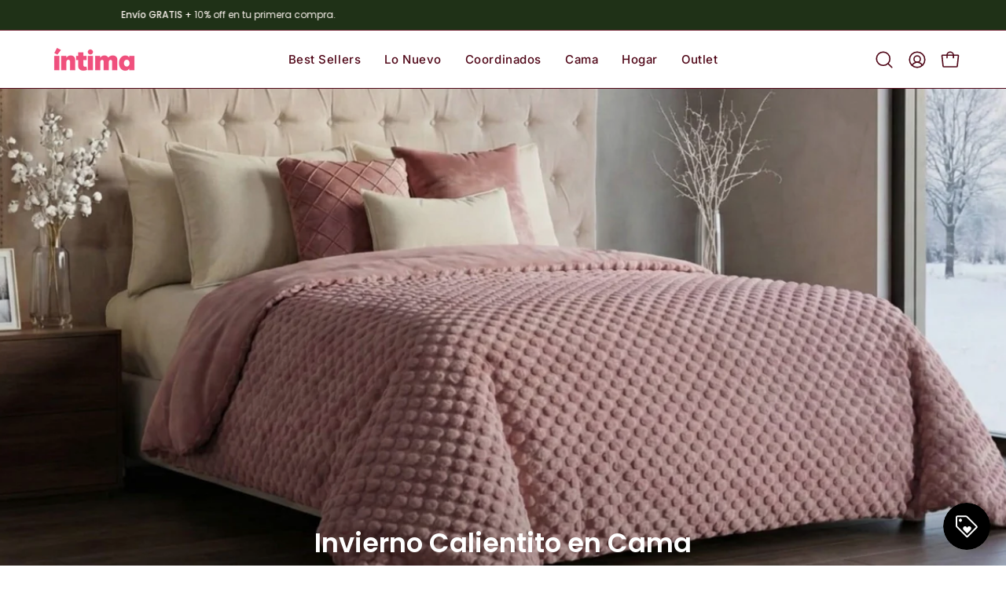

--- FILE ---
content_type: text/html; charset=utf-8
request_url: https://intimausa.com/
body_size: 68285
content:
<!doctype html>
<html class="no-js no-touch page-loading" lang="es">
  <head>
    <meta charset="utf-8">
    <meta http-equiv="X-UA-Compatible" content="IE=edge">
    <meta name="viewport" content="width=device-width, height=device-height, initial-scale=1.0, minimum-scale=1.0">
    <link rel="canonical" href="https://intimausa.com/"><link rel="preconnect" href="https://fonts.shopifycdn.com" crossorigin><link rel="preload" as="font" href="//intimausa.com/cdn/fonts/inter/inter_n4.b2a3f24c19b4de56e8871f609e73ca7f6d2e2bb9.woff2" type="font/woff2" crossorigin><link rel="preload" as="font" href="//intimausa.com/cdn/fonts/poppins/poppins_n6.aa29d4918bc243723d56b59572e18228ed0786f6.woff2" type="font/woff2" crossorigin><link rel="preload" as="image" href="//intimausa.com/cdn/shop/t/18/assets/loading.svg?v=91665432863842511931761659999"><style data-shopify>
      .no-js.page-loading .loading-overlay,
      html:not(.page-loading) .loading-overlay { opacity: 0; visibility: hidden; pointer-events: none; animation: fadeOut 1s ease; transition: visibility 0s linear 1s; }

      .loading-overlay { position: fixed; top: 0; left: 0; z-index: 99999; width: 100vw; height: 100vh; display: flex; align-items: center; justify-content: center; background: var(--overlay-bg, var(--COLOR-BLACK-WHITE)); }</style><style data-shopify>.loader__image__holder { position: absolute; top: 0; left: 0; width: 100%; height: 100%; font-size: 0; display: none; align-items: center; justify-content: center; animation: pulse-loading 2s infinite ease-in-out; }
        .loader__image__holder:has(.loader__image--fallback) { animation: none; }
        .loading-image .loader__image__holder { display: flex; }
        .loader__image { max-width: 150px; height: auto; object-fit: contain; }
        .loading-image .loader__image--fallback { width: 150px; height: 150px; max-width: 150px; mask: var(--loading-svg) center center/contain no-repeat; background: var(--overlay-bg-svg, var(--COLOR-WHITE-BLACK)); }</style><script>
        const loadingAppearance = "once";
        const loaded = sessionStorage.getItem('loaded');

        if (loadingAppearance === 'once') {
          if (loaded === null) {
            sessionStorage.setItem('loaded', true);
            document.documentElement.classList.add('loading-image');
          }
        } else {
          document.documentElement.classList.add('loading-image');
        }
      </script><link rel="shortcut icon" href="//intimausa.com/cdn/shop/files/Intima_Favicon_32x32.png?v=1742486346" type="image/png">
    <title>íntima USA
      
      
       &ndash; Intima USA</title><meta name="description" content="">

<meta property="og:site_name" content="Intima USA">
<meta property="og:url" content="https://intimausa.com/">
<meta property="og:title" content="íntima USA">
<meta property="og:type" content="website">
<meta property="og:description" content="Intima USA"><meta property="og:image" content="http://intimausa.com/cdn/shop/files/Imtima_cover_bd6aea9c-409d-4176-baaf-d92d00706f3f.jpg?v=1743190022">
  <meta property="og:image:secure_url" content="https://intimausa.com/cdn/shop/files/Imtima_cover_bd6aea9c-409d-4176-baaf-d92d00706f3f.jpg?v=1743190022">
  <meta property="og:image:width" content="1920">
  <meta property="og:image:height" content="1080"><meta name="twitter:card" content="summary_large_image">
<meta name="twitter:title" content="íntima USA">
<meta name="twitter:description" content="Intima USA"><style data-shopify>@font-face {
  font-family: Poppins;
  font-weight: 600;
  font-style: normal;
  font-display: swap;
  src: url("//intimausa.com/cdn/fonts/poppins/poppins_n6.aa29d4918bc243723d56b59572e18228ed0786f6.woff2") format("woff2"),
       url("//intimausa.com/cdn/fonts/poppins/poppins_n6.5f815d845fe073750885d5b7e619ee00e8111208.woff") format("woff");
}

    @font-face {
  font-family: Inter;
  font-weight: 400;
  font-style: normal;
  font-display: swap;
  src: url("//intimausa.com/cdn/fonts/inter/inter_n4.b2a3f24c19b4de56e8871f609e73ca7f6d2e2bb9.woff2") format("woff2"),
       url("//intimausa.com/cdn/fonts/inter/inter_n4.af8052d517e0c9ffac7b814872cecc27ae1fa132.woff") format("woff");
}

    @font-face {
  font-family: Poppins;
  font-weight: 400;
  font-style: normal;
  font-display: swap;
  src: url("//intimausa.com/cdn/fonts/poppins/poppins_n4.0ba78fa5af9b0e1a374041b3ceaadf0a43b41362.woff2") format("woff2"),
       url("//intimausa.com/cdn/fonts/poppins/poppins_n4.214741a72ff2596839fc9760ee7a770386cf16ca.woff") format("woff");
}

    @font-face {
  font-family: Poppins;
  font-weight: 400;
  font-style: normal;
  font-display: swap;
  src: url("//intimausa.com/cdn/fonts/poppins/poppins_n4.0ba78fa5af9b0e1a374041b3ceaadf0a43b41362.woff2") format("woff2"),
       url("//intimausa.com/cdn/fonts/poppins/poppins_n4.214741a72ff2596839fc9760ee7a770386cf16ca.woff") format("woff");
}


    
      @font-face {
  font-family: Poppins;
  font-weight: 700;
  font-style: normal;
  font-display: swap;
  src: url("//intimausa.com/cdn/fonts/poppins/poppins_n7.56758dcf284489feb014a026f3727f2f20a54626.woff2") format("woff2"),
       url("//intimausa.com/cdn/fonts/poppins/poppins_n7.f34f55d9b3d3205d2cd6f64955ff4b36f0cfd8da.woff") format("woff");
}

    

    
      @font-face {
  font-family: Poppins;
  font-weight: 400;
  font-style: normal;
  font-display: swap;
  src: url("//intimausa.com/cdn/fonts/poppins/poppins_n4.0ba78fa5af9b0e1a374041b3ceaadf0a43b41362.woff2") format("woff2"),
       url("//intimausa.com/cdn/fonts/poppins/poppins_n4.214741a72ff2596839fc9760ee7a770386cf16ca.woff") format("woff");
}

    

    
      @font-face {
  font-family: Poppins;
  font-weight: 900;
  font-style: normal;
  font-display: swap;
  src: url("//intimausa.com/cdn/fonts/poppins/poppins_n9.eb6b9ef01b62e777a960bfd02fc9fb4918cd3eab.woff2") format("woff2"),
       url("//intimausa.com/cdn/fonts/poppins/poppins_n9.6501a5bd018e348b6d5d6e8c335f9e7d32a80c36.woff") format("woff");
}

    

    
      @font-face {
  font-family: Inter;
  font-weight: 100;
  font-style: normal;
  font-display: swap;
  src: url("//intimausa.com/cdn/fonts/inter/inter_n1.d6922fc1524d5070cfbded04544fe03b84246904.woff2") format("woff2"),
       url("//intimausa.com/cdn/fonts/inter/inter_n1.4a488d8300a3cf27d2b5e3a3b05110d1df51da98.woff") format("woff");
}

    

    
      @font-face {
  font-family: Inter;
  font-weight: 500;
  font-style: normal;
  font-display: swap;
  src: url("//intimausa.com/cdn/fonts/inter/inter_n5.d7101d5e168594dd06f56f290dd759fba5431d97.woff2") format("woff2"),
       url("//intimausa.com/cdn/fonts/inter/inter_n5.5332a76bbd27da00474c136abb1ca3cbbf259068.woff") format("woff");
}

    

    
      @font-face {
  font-family: Inter;
  font-weight: 400;
  font-style: italic;
  font-display: swap;
  src: url("//intimausa.com/cdn/fonts/inter/inter_i4.feae1981dda792ab80d117249d9c7e0f1017e5b3.woff2") format("woff2"),
       url("//intimausa.com/cdn/fonts/inter/inter_i4.62773b7113d5e5f02c71486623cf828884c85c6e.woff") format("woff");
}

    

    
      @font-face {
  font-family: Inter;
  font-weight: 700;
  font-style: italic;
  font-display: swap;
  src: url("//intimausa.com/cdn/fonts/inter/inter_i7.b377bcd4cc0f160622a22d638ae7e2cd9b86ea4c.woff2") format("woff2"),
       url("//intimausa.com/cdn/fonts/inter/inter_i7.7c69a6a34e3bb44fcf6f975857e13b9a9b25beb4.woff") format("woff");
}

    

    
      @font-face {
  font-family: Poppins;
  font-weight: 500;
  font-style: normal;
  font-display: swap;
  src: url("//intimausa.com/cdn/fonts/poppins/poppins_n5.ad5b4b72b59a00358afc706450c864c3c8323842.woff2") format("woff2"),
       url("//intimausa.com/cdn/fonts/poppins/poppins_n5.33757fdf985af2d24b32fcd84c9a09224d4b2c39.woff") format("woff");
}

    
:root {--COLOR-PRIMARY-OPPOSITE: #ffffff;
      --COLOR-PRIMARY-LIGHTEN-DARKEN-ALPHA-20: rgba(246, 75, 143, 0.2);
      --COLOR-PRIMARY-LIGHTEN-DARKEN-ALPHA-30: rgba(246, 75, 143, 0.3);

      --PRIMARY-BUTTONS-COLOR-BG: #f41a71;
      --PRIMARY-BUTTONS-COLOR-TEXT: #ffffff;
      --PRIMARY-BUTTONS-COLOR-TEXT-ALPHA-10: rgba(255, 255, 255, 0.1);
      --PRIMARY-BUTTONS-COLOR-BORDER: #f41a71;
      --PRIMARY-BUTTONS-COLOR-HOVER: rgba(255, 255, 255, 0.2);

      --PRIMARY-BUTTONS-COLOR-LIGHTEN-DARKEN: #f64b8f;

      --PRIMARY-BUTTONS-COLOR-ALPHA-05: rgba(244, 26, 113, 0.05);
      --PRIMARY-BUTTONS-COLOR-ALPHA-10: rgba(244, 26, 113, 0.1);
      --PRIMARY-BUTTONS-COLOR-ALPHA-50: rgba(244, 26, 113, 0.5);--COLOR-SECONDARY-OPPOSITE: #000000;
      --COLOR-SECONDARY-OPPOSITE-ALPHA-20: rgba(0, 0, 0, 0.2);
      --COLOR-SECONDARY-LIGHTEN-DARKEN-ALPHA-20: rgba(230, 230, 230, 0.2);
      --COLOR-SECONDARY-LIGHTEN-DARKEN-ALPHA-30: rgba(230, 230, 230, 0.3);

      --SECONDARY-BUTTONS-COLOR-BG: #ffffff;
      --SECONDARY-BUTTONS-COLOR-TEXT: #000000;
      --SECONDARY-BUTTONS-COLOR-TEXT-ALPHA-10: rgba(0, 0, 0, 0.1);
      --SECONDARY-BUTTONS-COLOR-BORDER: #ffffff;

      --SECONDARY-BUTTONS-COLOR-ALPHA-05: rgba(255, 255, 255, 0.05);
      --SECONDARY-BUTTONS-COLOR-ALPHA-10: rgba(255, 255, 255, 0.1);
      --SECONDARY-BUTTONS-COLOR-ALPHA-50: rgba(255, 255, 255, 0.5);--OUTLINE-BUTTONS-PRIMARY-BG: transparent;
      --OUTLINE-BUTTONS-PRIMARY-TEXT: #f41a71;
      --OUTLINE-BUTTONS-PRIMARY-TEXT-ALPHA-10: rgba(244, 26, 113, 0.1);
      --OUTLINE-BUTTONS-PRIMARY-BORDER: #f41a71;
      --OUTLINE-BUTTONS-PRIMARY-BG-HOVER: rgba(246, 75, 143, 0.2);

      --OUTLINE-BUTTONS-SECONDARY-BG: transparent;
      --OUTLINE-BUTTONS-SECONDARY-TEXT: #ffffff;
      --OUTLINE-BUTTONS-SECONDARY-TEXT-ALPHA-10: rgba(255, 255, 255, 0.1);
      --OUTLINE-BUTTONS-SECONDARY-BORDER: #ffffff;
      --OUTLINE-BUTTONS-SECONDARY-BG-HOVER: rgba(230, 230, 230, 0.2);

      --OUTLINE-BUTTONS-WHITE-BG: transparent;
      --OUTLINE-BUTTONS-WHITE-TEXT: #ffffff;
      --OUTLINE-BUTTONS-WHITE-TEXT-ALPHA-10: rgba(255, 255, 255, 0.1);
      --OUTLINE-BUTTONS-WHITE-BORDER: #ffffff;

      --OUTLINE-BUTTONS-BLACK-BG: transparent;
      --OUTLINE-BUTTONS-BLACK-TEXT: #000000;
      --OUTLINE-BUTTONS-BLACK-TEXT-ALPHA-10: rgba(0, 0, 0, 0.1);
      --OUTLINE-BUTTONS-BLACK-BORDER: #000000;--OUTLINE-SOLID-BUTTONS-PRIMARY-BG: #f41a71;
      --OUTLINE-SOLID-BUTTONS-PRIMARY-TEXT: #ffffff;
      --OUTLINE-SOLID-BUTTONS-PRIMARY-TEXT-ALPHA-10: rgba(255, 255, 255, 0.1);
      --OUTLINE-SOLID-BUTTONS-PRIMARY-BORDER: #ffffff;
      --OUTLINE-SOLID-BUTTONS-PRIMARY-BG-HOVER: rgba(255, 255, 255, 0.2);

      --OUTLINE-SOLID-BUTTONS-SECONDARY-BG: #ffffff;
      --OUTLINE-SOLID-BUTTONS-SECONDARY-TEXT: #000000;
      --OUTLINE-SOLID-BUTTONS-SECONDARY-TEXT-ALPHA-10: rgba(0, 0, 0, 0.1);
      --OUTLINE-SOLID-BUTTONS-SECONDARY-BORDER: #000000;
      --OUTLINE-SOLID-BUTTONS-SECONDARY-BG-HOVER: rgba(0, 0, 0, 0.2);

      --OUTLINE-SOLID-BUTTONS-WHITE-BG: #ffffff;
      --OUTLINE-SOLID-BUTTONS-WHITE-TEXT: #000000;
      --OUTLINE-SOLID-BUTTONS-WHITE-TEXT-ALPHA-10: rgba(0, 0, 0, 0.1);
      --OUTLINE-SOLID-BUTTONS-WHITE-BORDER: #000000;

      --OUTLINE-SOLID-BUTTONS-BLACK-BG: #000000;
      --OUTLINE-SOLID-BUTTONS-BLACK-TEXT: #ffffff;
      --OUTLINE-SOLID-BUTTONS-BLACK-TEXT-ALPHA-10: rgba(255, 255, 255, 0.1);
      --OUTLINE-SOLID-BUTTONS-BLACK-BORDER: #ffffff;--COLOR-HEADING: #4f0516;
      --COLOR-TEXT: #4f0516;
      --COLOR-TEXT-DARKEN: #000000;
      --COLOR-TEXT-LIGHTEN: #af0b31;
      --COLOR-TEXT-ALPHA-5: rgba(79, 5, 22, 0.05);
      --COLOR-TEXT-ALPHA-8: rgba(79, 5, 22, 0.08);
      --COLOR-TEXT-ALPHA-10: rgba(79, 5, 22, 0.1);
      --COLOR-TEXT-ALPHA-15: rgba(79, 5, 22, 0.15);
      --COLOR-TEXT-ALPHA-20: rgba(79, 5, 22, 0.2);
      --COLOR-TEXT-ALPHA-25: rgba(79, 5, 22, 0.25);
      --COLOR-TEXT-ALPHA-50: rgba(79, 5, 22, 0.5);
      --COLOR-TEXT-ALPHA-60: rgba(79, 5, 22, 0.6);
      --COLOR-TEXT-ALPHA-85: rgba(79, 5, 22, 0.85);

      --COLOR-BG: #ffffff;
      --COLOR-BG-ALPHA-25: rgba(255, 255, 255, 0.25);
      --COLOR-BG-ALPHA-35: rgba(255, 255, 255, 0.35);
      --COLOR-BG-ALPHA-60: rgba(255, 255, 255, 0.6);
      --COLOR-BG-ALPHA-65: rgba(255, 255, 255, 0.65);
      --COLOR-BG-ALPHA-85: rgba(255, 255, 255, 0.85);
      --COLOR-BG-DARKEN: #e6e6e6;
      --COLOR-BG-LIGHTEN-DARKEN: #e6e6e6;
      --COLOR-BG-LIGHTEN-DARKEN-SHIMMER-BG: #fafafa;
      --COLOR-BG-LIGHTEN-DARKEN-SHIMMER-EFFECT: #f5f5f5;
      --COLOR-BG-LIGHTEN-DARKEN-SHIMMER-ENHANCEMENT: #000000;
      --COLOR-BG-LIGHTEN-DARKEN-FOREGROUND: #f7f7f7;
      --COLOR-BG-LIGHTEN-DARKEN-HIGHLIGHT: #fff7f2;
      --COLOR-BG-LIGHTEN-DARKEN-SEARCH-LOADER: #cccccc;
      --COLOR-BG-LIGHTEN-DARKEN-SEARCH-LOADER-LINE: #e6e6e6;
      --COLOR-BG-LIGHTEN-DARKEN-2: #cdcdcd;
      --COLOR-BG-LIGHTEN-DARKEN-3: #c0c0c0;
      --COLOR-BG-LIGHTEN-DARKEN-4: #b3b3b3;
      --COLOR-BG-LIGHTEN-DARKEN-5: #a6a6a6;
      --COLOR-BG-LIGHTEN-DARKEN-6: #9a9a9a;
      --COLOR-BG-LIGHTEN-DARKEN-CONTRAST: #b3b3b3;
      --COLOR-BG-LIGHTEN-DARKEN-CONTRAST-2: #a6a6a6;
      --COLOR-BG-LIGHTEN-DARKEN-CONTRAST-3: #999999;
      --COLOR-BG-LIGHTEN-DARKEN-CONTRAST-4: #8c8c8c;
      --COLOR-BG-LIGHTEN-DARKEN-CONTRAST-5: #808080;
      --COLOR-BG-LIGHTEN-DARKEN-CONTRAST-6: #737373;

      --COLOR-BG-SECONDARY: #fff7f2;
      --COLOR-BG-SECONDARY-LIGHTEN-DARKEN: #ffd8bf;
      --COLOR-BG-SECONDARY-LIGHTEN-DARKEN-CONTRAST: #f25d00;

      --COLOR-INPUT-BG: #ffffff;

      --COLOR-ACCENT: #fff7f2;
      --COLOR-ACCENT-TEXT: #000;
      --COLOR-ACCENT-MIX-ALPHA: rgba(128, 124, 121, 0.25);

      --COLOR-BORDER: #000000;
      --COLOR-BORDER-ALPHA-15: rgba(0, 0, 0, 0.15);
      --COLOR-BORDER-ALPHA-30: rgba(0, 0, 0, 0.3);
      --COLOR-BORDER-ALPHA-50: rgba(0, 0, 0, 0.5);
      --COLOR-BORDER-ALPHA-65: rgba(0, 0, 0, 0.65);
      --COLOR-BORDER-LIGHTEN-DARKEN: #4d4d4d;
      --COLOR-BORDER-HAIRLINE: #f7f7f7;

      --COLOR-SALE-BG: #d43747;
      --COLOR-SALE-TEXT: #ffffff;
      --COLOR-CUSTOM-BG: #f7c469;
      --COLOR-CUSTOM-TEXT: #522100;
      --COLOR-SOLD-BG: #0b0b0b;
      --COLOR-SOLD-TEXT: #d3d3d3;
      --COLOR-SAVING-BG: #D02E2E;
      --COLOR-SAVING-TEXT: #ffffff;

      --COLOR-WHITE-BLACK: #fff;
      --COLOR-BLACK-WHITE: #000;
      --COLOR-BLACK-WHITE-ALPHA-25: rgba(0, 0, 0, 0.25);
      --COLOR-BLACK-WHITE-ALPHA-34: rgba(0, 0, 0, 0.34);
      --COLOR-BG-OVERLAY: rgba(255, 255, 255, 0.5);--COLOR-DISABLED-GREY: rgba(79, 5, 22, 0.05);
      --COLOR-DISABLED-GREY-DARKEN: rgba(79, 5, 22, 0.45);
      --COLOR-ERROR: #D02E2E;
      --COLOR-ERROR-BG: #f3cbcb;
      --COLOR-SUCCESS: #56AD6A;
      --COLOR-SUCCESS-BG: #ECFEF0;
      --COLOR-WARN: #ECBD5E;
      --COLOR-TRANSPARENT: rgba(255, 255, 255, 0);

      --COLOR-WHITE: #ffffff;
      --COLOR-WHITE-DARKEN: #f2f2f2;
      --COLOR-WHITE-ALPHA-10: rgba(255, 255, 255, 0.1);
      --COLOR-WHITE-ALPHA-20: rgba(255, 255, 255, 0.2);
      --COLOR-WHITE-ALPHA-25: rgba(255, 255, 255, 0.25);
      --COLOR-WHITE-ALPHA-50: rgba(255, 255, 255, 0.5);
      --COLOR-WHITE-ALPHA-60: rgba(255, 255, 255, 0.6);
      --COLOR-BLACK: #000000;
      --COLOR-BLACK-LIGHTEN: #1a1a1a;
      --COLOR-BLACK-ALPHA-05: rgba(0, 0, 0, 0.05);
      --COLOR-BLACK-ALPHA-10: rgba(0, 0, 0, 0.1);
      --COLOR-BLACK-ALPHA-20: rgba(0, 0, 0, 0.2);
      --COLOR-BLACK-ALPHA-25: rgba(0, 0, 0, 0.25);
      --COLOR-BLACK-ALPHA-50: rgba(0, 0, 0, 0.5);
      --COLOR-BLACK-ALPHA-60: rgba(0, 0, 0, 0.6);--FONT-STACK-BODY: Inter, sans-serif;
      --FONT-STYLE-BODY: normal;
      --FONT-STYLE-BODY-ITALIC: italic;
      --FONT-ADJUST-BODY: 0.9;

      --FONT-WEIGHT-BODY: 400;
      --FONT-WEIGHT-BODY-LIGHT: 100;
      --FONT-WEIGHT-BODY-MEDIUM: 700;
      --FONT-WEIGHT-BODY-BOLD: 500;

      --FONT-STACK-HEADING: Poppins, sans-serif;
      --FONT-STYLE-HEADING: normal;
      --FONT-STYLE-HEADING-ITALIC: italic;
      --FONT-ADJUST-HEADING: 0.7;

      --FONT-WEIGHT-HEADING: 600;
      --FONT-WEIGHT-HEADING-LIGHT: 400;
      --FONT-WEIGHT-HEADING-MEDIUM: 900;
      --FONT-WEIGHT-HEADING-BOLD: 700;

      --FONT-STACK-NAV: Inter, sans-serif;
      --FONT-STYLE-NAV: normal;
      --FONT-STYLE-NAV-ITALIC: italic;
      --FONT-ADJUST-NAV: 0.7;
      --FONT-ADJUST-NAV-TOP-LEVEL: 0.7;

      --FONT-WEIGHT-NAV: 400;
      --FONT-WEIGHT-NAV-LIGHT: 100;
      --FONT-WEIGHT-NAV-MEDIUM: 700;
      --FONT-WEIGHT-NAV-BOLD: 500;

      --FONT-ADJUST-PRODUCT-GRID: 0.8;
      --FONT-ADJUST-PRODUCT-GRID-HEADING: 1.0;

      --FONT-ADJUST-BADGES: 0.95;

      --FONT-STACK-BUTTON: Poppins, sans-serif;
      --FONT-STYLE-BUTTON: normal;
      --FONT-STYLE-BUTTON-ITALIC: italic;
      --FONT-ADJUST-SMALL-BUTTON: 0.9;
      --FONT-ADJUST-MEDIUM-BUTTON: 0.9;
      --FONT-ADJUST-LARGE-BUTTON: 0.9;

      --FONT-WEIGHT-BUTTON: 600;
      --FONT-WEIGHT-BUTTON-MEDIUM: 900;
      --FONT-WEIGHT-BUTTON-BOLD: 700;

      --FONT-STACK-SUBHEADING: Poppins, sans-serif;
      --FONT-STYLE-SUBHEADING: normal;
      --FONT-ADJUST-SUBHEADING: 0.8;

      --FONT-WEIGHT-SUBHEADING: 400;
      --FONT-WEIGHT-SUBHEADING-BOLD: 500;

      --FONT-STACK-LABEL: Inter, sans-serif;
      --FONT-STYLE-LABEL: normal;
      --FONT-ADJUST-LABEL: 0.8;

      --FONT-STACK-HIGHLIGHT: Poppins, sans-serif;
      --FONT-STYLE-HIGHLIGHT: normal;
      --FONT-WEIGHT-HIGHLIGHT: 400;

      --FONT-WEIGHT-LABEL: 500;

      --LETTER-SPACING-NAV: 0.05em;
      --LETTER-SPACING-HEADING: 0.0em;
      --LETTER-SPACING-SUBHEADING: 0.1em;
      --LETTER-SPACING-BUTTON: 0.075em;
      --LETTER-SPACING-LABEL: 0.05em;

      --BUTTON-TEXT-CAPS: uppercase;
      --HEADING-TEXT-CAPS: none;
      --SUBHEADING-TEXT-CAPS: uppercase;
      --LABEL-TEXT-CAPS: uppercase;--FONT-SIZE-INPUT: 1rem;--RADIUS: 30px;
      --RADIUS-SMALL: 22px;
      --RADIUS-TINY: 14px;
      --RADIUS-CHECKBOX: 4px;
      --RADIUS-TEXTAREA: 8px;--RADIUS-BADGE: 4px;--PRODUCT-MEDIA-PADDING-TOP: 130.0%;--BORDER-WIDTH: 1px;--STROKE-WIDTH: 12px;--SITE-WIDTH: 1440px;
      --SITE-WIDTH-NARROW: 840px;

      
      --SMALL-BUTTON-WIDTH: 50px;
      --MEDIUM-BUTTON-WIDTH: 150px;
      --LARGE-BUTTON-WIDTH: 200px;
      --SMALL-BUTTON-HEIGHT: 20px;
      --MEDIUM-BUTTON-HEIGHT: 20px;
      --LARGE-BUTTON-HEIGHT: 20px;--COLOR-UPSELLS-BG: #f7f6f4;
      --COLOR-UPSELLS-TEXT: #0B0B0B;
      --COLOR-UPSELLS-TEXT-LIGHTEN: #3e3e3e;
      --COLOR-UPSELLS-DISABLED-GREY-DARKEN: rgba(11, 11, 11, 0.45);
      --UPSELLS-HEIGHT: 100px;
      --UPSELLS-IMAGE-WIDTH: 30%;--ICON-ARROW-RIGHT: url( "//intimausa.com/cdn/shop/t/18/assets/icon-chevron-right.svg?v=115618353204357621731761659996" );--loading-svg: url( "//intimausa.com/cdn/shop/t/18/assets/loading.svg?v=91665432863842511931761659999" );
      --icon-check: url( "//intimausa.com/cdn/shop/t/18/assets/icon-check.svg?v=175316081881880408121761659995" );
      --icon-check-swatch: url( "//intimausa.com/cdn/shop/t/18/assets/icon-check-swatch.svg?v=131897745589030387781761659995" );
      --icon-zoom-in: url( "//intimausa.com/cdn/shop/t/18/assets/icon-zoom-in.svg?v=157433013461716915331761659997" );
      --icon-zoom-out: url( "//intimausa.com/cdn/shop/t/18/assets/icon-zoom-out.svg?v=164909107869959372931761659998" );--collection-sticky-bar-height: 0px;
      --collection-image-padding-top: 60%;

      --drawer-width: 400px;
      --drawer-transition: transform 0.4s cubic-bezier(0.46, 0.01, 0.32, 1);--gutter: 60px;
      --gutter-mobile: 20px;
      --grid-gutter: 20px;
      --grid-gutter-mobile: 35px;--inner: 20px;
      --inner-tablet: 18px;
      --inner-mobile: 16px;--grid: repeat(4, minmax(0, 1fr));
      --grid-tablet: repeat(3, minmax(0, 1fr));
      --grid-mobile: repeat(2, minmax(0, 1fr));
      --megamenu-grid: repeat(4, minmax(0, 1fr));
      --grid-row: 1 / span 4;--scrollbar-width: 0px;--overlay: #000;
      --overlay-opacity: 1;--swatch-width: 38px;
      --swatch-height: 26px;
      --swatch-size: 32px;
      --swatch-size-mobile: 30px;

      
      --move-offset: 20px;

      
      --autoplay-speed: 2200ms;
    }

    
</style><link href="//intimausa.com/cdn/shop/t/18/assets/theme.css?v=38808819561988828511767998209" rel="stylesheet" type="text/css" media="all" /><link href="//intimausa.com/cdn/shop/t/18/assets/7q81.css?v=154506273356859926931761659991" rel="stylesheet" type="text/css" media="all" /><script
      type="text/javascript"
    >
        if (window.MSInputMethodContext && document.documentMode) {
          var scripts = document.getElementsByTagName('script')[0];
          var polyfill = document.createElement("script");
          polyfill.defer = true;
          polyfill.src = "//intimausa.com/cdn/shop/t/18/assets/ie11.js?v=164037955086922138091761659998";
    
          scripts.parentNode.insertBefore(polyfill, scripts);
    
          document.documentElement.classList.add('ie11');
        } else {
          document.documentElement.className = document.documentElement.className.replace('no-js', 'js');
        }
    
        let root = '/';
        if (root[root.length - 1] !== '/') {
          root = `${root}/`;
        }
    
        window.theme = {
          routes: {
            root: root,
            cart_url: "\/cart",
            cart_add_url: "\/cart\/add",
            cart_change_url: "\/cart\/change",
            shop_url: "https:\/\/intimausa.com",
            searchUrl: '/search',
            predictiveSearchUrl: '/search/suggest',
            product_recommendations_url: "\/recommendations\/products"
          },
          assets: {
            photoswipe: '//intimausa.com/cdn/shop/t/18/assets/photoswipe.js?v=162613001030112971491761660001',
            smoothscroll: '//intimausa.com/cdn/shop/t/18/assets/smoothscroll.js?v=37906625415260927261761660022',
            no_image: "//intimausa.com/cdn/shopifycloud/storefront/assets/no-image-2048-a2addb12_1024x.gif",
            swatches: '//intimausa.com/cdn/shop/t/18/assets/swatches.json?v=115359171410646394561761660022',
            base: "//intimausa.com/cdn/shop/t/18/assets/"
          },
          strings: {
            add_to_cart: "Añadir al carrito",
            cart_acceptance_error: "Debes aceptar nuestros términos y condiciones.",
            cart_empty: "Tu carrito está vacío.",
            cart_price: "Precio",
            cart_quantity: "Cantidad",
            cart_items_one: "{{ count }} producto",
            cart_items_many: "{{ count }} productos",
            cart_title: "Carrito",
            cart_total: "Total",
            continue_shopping: "Seguir comprando",
            free: "Gratis",
            limit_error: "Lo siento, parece que no tenemos suficiente de este producto.",
            preorder: "Hacer un pedidor",
            remove: "Eliminar",
            sale_badge_text: "Rebaja",
            saving_badge: "{{ discount }} off",
            saving_up_to_badge: "Hasta {{ discount }} off",
            sold_out: "Agotado",
            subscription: "Suscripción",
            unavailable: "Indisponible",
            unit_price_label: "Precio por unidad",
            unit_price_separator: "por",
            zero_qty_error: "La cantidad debe ser mayor que 0.",
            delete_confirm: "¿Está seguro\/a de que deseas eliminar esta dirección?",
            newsletter_product_availability: "Avísame cuando esté disponible"
          },
          icons: {
            close: '<svg aria-hidden="true" focusable="false" role="presentation" class="icon icon-close" viewBox="0 0 192 192"><path d="M150 42 42 150M150 150 42 42" stroke="currentColor" stroke-linecap="round" stroke-linejoin="round"/></svg>'
          },
          settings: {
            animationsEnabled: false,
            cartType: "drawer",
            enableAcceptTerms: false,
            enableInfinityScroll: true,
            enablePaymentButton: false,
            gridImageSize: "cover",
            gridImageAspectRatio: 1.3,
            mobileMenuBehaviour: "trigger",
            productGridHover: "image",
            savingBadgeType: "percentage",
            showSaleBadge: true,
            showSoldBadge: true,
            showSavingBadge: true,
            quickBuy: "quick_buy",
            suggestArticles: false,
            suggestCollections: false,
            suggestProducts: true,
            suggestPages: false,
            suggestionsResultsLimit: 5,
            currency_code_enable: false,
            hideInventoryCount: true,
            colorSwatchesType: "theme",
            atcButtonShowPrice: true,
            buynowButtonColor: "btn--white",
            buynowButtonStyle: "btn--solid-border",
            buynowButtonSize: "btn--medium",
            mobileMenuType: "new",
          },
          sizes: {
            mobile: 480,
            small: 768,
            large: 1024,
            widescreen: 1440
          },
          moneyFormat: "${{amount}}",
          moneyWithCurrencyFormat: "${{amount}} USD",
          subtotal: 0,
          current_iso_code: "USD",
          info: {
            name: 'Palo Alto'
          },
          version: '6.2.0'
        };
        window.PaloAlto = window.PaloAlto || {};
        window.slate = window.slate || {};
        window.isHeaderTransparent = false;
        window.stickyHeaderHeight = 60;
        window.lastWindowWidth = window.innerWidth || document.documentElement.clientWidth;
    </script><script src="//intimausa.com/cdn/shop/t/18/assets/vendor.js?v=164905933048751944601761660029" defer="defer"></script>
    <script src="//intimausa.com/cdn/shop/t/18/assets/theme.dev.js?v=123154412321340726271761660028" defer="defer"></script><script>window.performance && window.performance.mark && window.performance.mark('shopify.content_for_header.start');</script><meta name="google-site-verification" content="qnOfNz4u39wGOya6C_XeW0E4_04NS340GLz0LX4hcIY">
<meta name="facebook-domain-verification" content="sry8frwvrlezkv17bbi6bh6deyxeei">
<meta id="shopify-digital-wallet" name="shopify-digital-wallet" content="/73419522278/digital_wallets/dialog">
<meta name="shopify-checkout-api-token" content="4d284e1d9064a9986dfadb05076a9fe4">
<meta id="in-context-paypal-metadata" data-shop-id="73419522278" data-venmo-supported="true" data-environment="production" data-locale="es_ES" data-paypal-v4="true" data-currency="USD">
<link rel="alternate" hreflang="x-default" href="https://intimausa.com/">
<link rel="alternate" hreflang="es-US" href="https://intimausa.com/">
<link rel="alternate" hreflang="en-US" href="https://intimausa.com/en">
<script async="async" src="/checkouts/internal/preloads.js?locale=es-US"></script>
<link rel="preconnect" href="https://shop.app" crossorigin="anonymous">
<script async="async" src="https://shop.app/checkouts/internal/preloads.js?locale=es-US&shop_id=73419522278" crossorigin="anonymous"></script>
<script id="apple-pay-shop-capabilities" type="application/json">{"shopId":73419522278,"countryCode":"US","currencyCode":"USD","merchantCapabilities":["supports3DS"],"merchantId":"gid:\/\/shopify\/Shop\/73419522278","merchantName":"Intima USA","requiredBillingContactFields":["postalAddress","email","phone"],"requiredShippingContactFields":["postalAddress","email","phone"],"shippingType":"shipping","supportedNetworks":["visa","masterCard","amex","discover","elo","jcb"],"total":{"type":"pending","label":"Intima USA","amount":"1.00"},"shopifyPaymentsEnabled":true,"supportsSubscriptions":true}</script>
<script id="shopify-features" type="application/json">{"accessToken":"4d284e1d9064a9986dfadb05076a9fe4","betas":["rich-media-storefront-analytics"],"domain":"intimausa.com","predictiveSearch":true,"shopId":73419522278,"locale":"es"}</script>
<script>var Shopify = Shopify || {};
Shopify.shop = "intima-new.myshopify.com";
Shopify.locale = "es";
Shopify.currency = {"active":"USD","rate":"1.0"};
Shopify.country = "US";
Shopify.theme = {"name":"[MK] Palo Alto - Holiday Gift Guide","id":153794412774,"schema_name":"Palo Alto","schema_version":"6.2.0","theme_store_id":777,"role":"main"};
Shopify.theme.handle = "null";
Shopify.theme.style = {"id":null,"handle":null};
Shopify.cdnHost = "intimausa.com/cdn";
Shopify.routes = Shopify.routes || {};
Shopify.routes.root = "/";</script>
<script type="module">!function(o){(o.Shopify=o.Shopify||{}).modules=!0}(window);</script>
<script>!function(o){function n(){var o=[];function n(){o.push(Array.prototype.slice.apply(arguments))}return n.q=o,n}var t=o.Shopify=o.Shopify||{};t.loadFeatures=n(),t.autoloadFeatures=n()}(window);</script>
<script>
  window.ShopifyPay = window.ShopifyPay || {};
  window.ShopifyPay.apiHost = "shop.app\/pay";
  window.ShopifyPay.redirectState = null;
</script>
<script id="shop-js-analytics" type="application/json">{"pageType":"index"}</script>
<script defer="defer" async type="module" src="//intimausa.com/cdn/shopifycloud/shop-js/modules/v2/client.init-shop-cart-sync_B5knhve2.es.esm.js"></script>
<script defer="defer" async type="module" src="//intimausa.com/cdn/shopifycloud/shop-js/modules/v2/chunk.common_DUtBTchb.esm.js"></script>
<script type="module">
  await import("//intimausa.com/cdn/shopifycloud/shop-js/modules/v2/client.init-shop-cart-sync_B5knhve2.es.esm.js");
await import("//intimausa.com/cdn/shopifycloud/shop-js/modules/v2/chunk.common_DUtBTchb.esm.js");

  window.Shopify.SignInWithShop?.initShopCartSync?.({"fedCMEnabled":true,"windoidEnabled":true});

</script>
<script>
  window.Shopify = window.Shopify || {};
  if (!window.Shopify.featureAssets) window.Shopify.featureAssets = {};
  window.Shopify.featureAssets['shop-js'] = {"shop-cart-sync":["modules/v2/client.shop-cart-sync_Cu3ACRcZ.es.esm.js","modules/v2/chunk.common_DUtBTchb.esm.js"],"init-fed-cm":["modules/v2/client.init-fed-cm_BJrnB9kG.es.esm.js","modules/v2/chunk.common_DUtBTchb.esm.js"],"shop-button":["modules/v2/client.shop-button_CG6GKOD_.es.esm.js","modules/v2/chunk.common_DUtBTchb.esm.js"],"shop-cash-offers":["modules/v2/client.shop-cash-offers_gbZJIl7z.es.esm.js","modules/v2/chunk.common_DUtBTchb.esm.js","modules/v2/chunk.modal_BWJC_e_i.esm.js"],"init-windoid":["modules/v2/client.init-windoid_8ySNSk4Z.es.esm.js","modules/v2/chunk.common_DUtBTchb.esm.js"],"init-shop-email-lookup-coordinator":["modules/v2/client.init-shop-email-lookup-coordinator_wAcB8hvS.es.esm.js","modules/v2/chunk.common_DUtBTchb.esm.js"],"shop-toast-manager":["modules/v2/client.shop-toast-manager_Bg_V7N2L.es.esm.js","modules/v2/chunk.common_DUtBTchb.esm.js"],"shop-login-button":["modules/v2/client.shop-login-button_9GhCXlmE.es.esm.js","modules/v2/chunk.common_DUtBTchb.esm.js","modules/v2/chunk.modal_BWJC_e_i.esm.js"],"avatar":["modules/v2/client.avatar_BTnouDA3.es.esm.js"],"pay-button":["modules/v2/client.pay-button_18xvAuUL.es.esm.js","modules/v2/chunk.common_DUtBTchb.esm.js"],"init-shop-cart-sync":["modules/v2/client.init-shop-cart-sync_B5knhve2.es.esm.js","modules/v2/chunk.common_DUtBTchb.esm.js"],"init-customer-accounts":["modules/v2/client.init-customer-accounts_BuGWnp7m.es.esm.js","modules/v2/client.shop-login-button_9GhCXlmE.es.esm.js","modules/v2/chunk.common_DUtBTchb.esm.js","modules/v2/chunk.modal_BWJC_e_i.esm.js"],"init-shop-for-new-customer-accounts":["modules/v2/client.init-shop-for-new-customer-accounts_B-HfpYBc.es.esm.js","modules/v2/client.shop-login-button_9GhCXlmE.es.esm.js","modules/v2/chunk.common_DUtBTchb.esm.js","modules/v2/chunk.modal_BWJC_e_i.esm.js"],"init-customer-accounts-sign-up":["modules/v2/client.init-customer-accounts-sign-up_C94lauhm.es.esm.js","modules/v2/client.shop-login-button_9GhCXlmE.es.esm.js","modules/v2/chunk.common_DUtBTchb.esm.js","modules/v2/chunk.modal_BWJC_e_i.esm.js"],"checkout-modal":["modules/v2/client.checkout-modal_DUL5NYMv.es.esm.js","modules/v2/chunk.common_DUtBTchb.esm.js","modules/v2/chunk.modal_BWJC_e_i.esm.js"],"shop-follow-button":["modules/v2/client.shop-follow-button_Mw9EIQD1.es.esm.js","modules/v2/chunk.common_DUtBTchb.esm.js","modules/v2/chunk.modal_BWJC_e_i.esm.js"],"lead-capture":["modules/v2/client.lead-capture_DYjuQXkS.es.esm.js","modules/v2/chunk.common_DUtBTchb.esm.js","modules/v2/chunk.modal_BWJC_e_i.esm.js"],"shop-login":["modules/v2/client.shop-login_DK54Bfm6.es.esm.js","modules/v2/chunk.common_DUtBTchb.esm.js","modules/v2/chunk.modal_BWJC_e_i.esm.js"],"payment-terms":["modules/v2/client.payment-terms_JXZtx-3Y.es.esm.js","modules/v2/chunk.common_DUtBTchb.esm.js","modules/v2/chunk.modal_BWJC_e_i.esm.js"]};
</script>
<script>(function() {
  var isLoaded = false;
  function asyncLoad() {
    if (isLoaded) return;
    isLoaded = true;
    var urls = ["\/\/cdn.shopify.com\/proxy\/620de61586649687555431cae656fd2598ff435fa4153baade45eb76a5962055\/d1639lhkj5l89m.cloudfront.net\/js\/storefront\/uppromote.js?shop=intima-new.myshopify.com\u0026sp-cache-control=cHVibGljLCBtYXgtYWdlPTkwMA","https:\/\/justone.ai\/embed\/script-tags\/e1bdbf716fa548a38d9e7cb1a031c9d2\/shopifyEmbed.js?shop=intima-new.myshopify.com","https:\/\/atlantis.live.zoko.io\/scripts\/main.js?v=v2\u0026shop=intima-new.myshopify.com","https:\/\/dr4qe3ddw9y32.cloudfront.net\/awin-shopify-integration-code.js?aid=120279\u0026v=shopifyApp_5.2.3\u0026ts=1759506504410\u0026shop=intima-new.myshopify.com","https:\/\/cdn-app.cart-bot.net\/public\/js\/append.js?shop=intima-new.myshopify.com","https:\/\/cdn-bundler.nice-team.net\/app\/js\/bundler.js?shop=intima-new.myshopify.com","\/\/cdn.shopify.com\/proxy\/d1acdb63e2cc5ac31c4313ea943990273980bd9c13d785decaff214282216ce8\/s3-us-west-2.amazonaws.com\/jsstore\/a\/9G7HWZ37\/reids.js?shop=intima-new.myshopify.com\u0026sp-cache-control=cHVibGljLCBtYXgtYWdlPTkwMA","\/\/cdn.shopify.com\/proxy\/ad75c06d88a9784b88ec13a975ba58cd082ea08d58069301b2d19305af2b41b0\/app.retention.com\/shopify\/shopify_app_add_to_cart_script.js?shop=intima-new.myshopify.com\u0026sp-cache-control=cHVibGljLCBtYXgtYWdlPTkwMA","https:\/\/cdn.rebuyengine.com\/onsite\/js\/rebuy.js?shop=intima-new.myshopify.com"];
    for (var i = 0; i < urls.length; i++) {
      var s = document.createElement('script');
      s.type = 'text/javascript';
      s.async = true;
      s.src = urls[i];
      var x = document.getElementsByTagName('script')[0];
      x.parentNode.insertBefore(s, x);
    }
  };
  if(window.attachEvent) {
    window.attachEvent('onload', asyncLoad);
  } else {
    window.addEventListener('load', asyncLoad, false);
  }
})();</script>
<script id="__st">var __st={"a":73419522278,"offset":-18000,"reqid":"2f52bd98-e0dd-4ad7-ba7c-640eea84dbd0-1768513157","pageurl":"intimausa.com\/","u":"519880c321e5","p":"home"};</script>
<script>window.ShopifyPaypalV4VisibilityTracking = true;</script>
<script id="captcha-bootstrap">!function(){'use strict';const t='contact',e='account',n='new_comment',o=[[t,t],['blogs',n],['comments',n],[t,'customer']],c=[[e,'customer_login'],[e,'guest_login'],[e,'recover_customer_password'],[e,'create_customer']],r=t=>t.map((([t,e])=>`form[action*='/${t}']:not([data-nocaptcha='true']) input[name='form_type'][value='${e}']`)).join(','),a=t=>()=>t?[...document.querySelectorAll(t)].map((t=>t.form)):[];function s(){const t=[...o],e=r(t);return a(e)}const i='password',u='form_key',d=['recaptcha-v3-token','g-recaptcha-response','h-captcha-response',i],f=()=>{try{return window.sessionStorage}catch{return}},m='__shopify_v',_=t=>t.elements[u];function p(t,e,n=!1){try{const o=window.sessionStorage,c=JSON.parse(o.getItem(e)),{data:r}=function(t){const{data:e,action:n}=t;return t[m]||n?{data:e,action:n}:{data:t,action:n}}(c);for(const[e,n]of Object.entries(r))t.elements[e]&&(t.elements[e].value=n);n&&o.removeItem(e)}catch(o){console.error('form repopulation failed',{error:o})}}const l='form_type',E='cptcha';function T(t){t.dataset[E]=!0}const w=window,h=w.document,L='Shopify',v='ce_forms',y='captcha';let A=!1;((t,e)=>{const n=(g='f06e6c50-85a8-45c8-87d0-21a2b65856fe',I='https://cdn.shopify.com/shopifycloud/storefront-forms-hcaptcha/ce_storefront_forms_captcha_hcaptcha.v1.5.2.iife.js',D={infoText:'Protegido por hCaptcha',privacyText:'Privacidad',termsText:'Términos'},(t,e,n)=>{const o=w[L][v],c=o.bindForm;if(c)return c(t,g,e,D).then(n);var r;o.q.push([[t,g,e,D],n]),r=I,A||(h.body.append(Object.assign(h.createElement('script'),{id:'captcha-provider',async:!0,src:r})),A=!0)});var g,I,D;w[L]=w[L]||{},w[L][v]=w[L][v]||{},w[L][v].q=[],w[L][y]=w[L][y]||{},w[L][y].protect=function(t,e){n(t,void 0,e),T(t)},Object.freeze(w[L][y]),function(t,e,n,w,h,L){const[v,y,A,g]=function(t,e,n){const i=e?o:[],u=t?c:[],d=[...i,...u],f=r(d),m=r(i),_=r(d.filter((([t,e])=>n.includes(e))));return[a(f),a(m),a(_),s()]}(w,h,L),I=t=>{const e=t.target;return e instanceof HTMLFormElement?e:e&&e.form},D=t=>v().includes(t);t.addEventListener('submit',(t=>{const e=I(t);if(!e)return;const n=D(e)&&!e.dataset.hcaptchaBound&&!e.dataset.recaptchaBound,o=_(e),c=g().includes(e)&&(!o||!o.value);(n||c)&&t.preventDefault(),c&&!n&&(function(t){try{if(!f())return;!function(t){const e=f();if(!e)return;const n=_(t);if(!n)return;const o=n.value;o&&e.removeItem(o)}(t);const e=Array.from(Array(32),(()=>Math.random().toString(36)[2])).join('');!function(t,e){_(t)||t.append(Object.assign(document.createElement('input'),{type:'hidden',name:u})),t.elements[u].value=e}(t,e),function(t,e){const n=f();if(!n)return;const o=[...t.querySelectorAll(`input[type='${i}']`)].map((({name:t})=>t)),c=[...d,...o],r={};for(const[a,s]of new FormData(t).entries())c.includes(a)||(r[a]=s);n.setItem(e,JSON.stringify({[m]:1,action:t.action,data:r}))}(t,e)}catch(e){console.error('failed to persist form',e)}}(e),e.submit())}));const S=(t,e)=>{t&&!t.dataset[E]&&(n(t,e.some((e=>e===t))),T(t))};for(const o of['focusin','change'])t.addEventListener(o,(t=>{const e=I(t);D(e)&&S(e,y())}));const B=e.get('form_key'),M=e.get(l),P=B&&M;t.addEventListener('DOMContentLoaded',(()=>{const t=y();if(P)for(const e of t)e.elements[l].value===M&&p(e,B);[...new Set([...A(),...v().filter((t=>'true'===t.dataset.shopifyCaptcha))])].forEach((e=>S(e,t)))}))}(h,new URLSearchParams(w.location.search),n,t,e,['guest_login'])})(!0,!0)}();</script>
<script integrity="sha256-4kQ18oKyAcykRKYeNunJcIwy7WH5gtpwJnB7kiuLZ1E=" data-source-attribution="shopify.loadfeatures" defer="defer" src="//intimausa.com/cdn/shopifycloud/storefront/assets/storefront/load_feature-a0a9edcb.js" crossorigin="anonymous"></script>
<script crossorigin="anonymous" defer="defer" src="//intimausa.com/cdn/shopifycloud/storefront/assets/shopify_pay/storefront-65b4c6d7.js?v=20250812"></script>
<script data-source-attribution="shopify.dynamic_checkout.dynamic.init">var Shopify=Shopify||{};Shopify.PaymentButton=Shopify.PaymentButton||{isStorefrontPortableWallets:!0,init:function(){window.Shopify.PaymentButton.init=function(){};var t=document.createElement("script");t.src="https://intimausa.com/cdn/shopifycloud/portable-wallets/latest/portable-wallets.es.js",t.type="module",document.head.appendChild(t)}};
</script>
<script data-source-attribution="shopify.dynamic_checkout.buyer_consent">
  function portableWalletsHideBuyerConsent(e){var t=document.getElementById("shopify-buyer-consent"),n=document.getElementById("shopify-subscription-policy-button");t&&n&&(t.classList.add("hidden"),t.setAttribute("aria-hidden","true"),n.removeEventListener("click",e))}function portableWalletsShowBuyerConsent(e){var t=document.getElementById("shopify-buyer-consent"),n=document.getElementById("shopify-subscription-policy-button");t&&n&&(t.classList.remove("hidden"),t.removeAttribute("aria-hidden"),n.addEventListener("click",e))}window.Shopify?.PaymentButton&&(window.Shopify.PaymentButton.hideBuyerConsent=portableWalletsHideBuyerConsent,window.Shopify.PaymentButton.showBuyerConsent=portableWalletsShowBuyerConsent);
</script>
<script data-source-attribution="shopify.dynamic_checkout.cart.bootstrap">document.addEventListener("DOMContentLoaded",(function(){function t(){return document.querySelector("shopify-accelerated-checkout-cart, shopify-accelerated-checkout")}if(t())Shopify.PaymentButton.init();else{new MutationObserver((function(e,n){t()&&(Shopify.PaymentButton.init(),n.disconnect())})).observe(document.body,{childList:!0,subtree:!0})}}));
</script>
<link id="shopify-accelerated-checkout-styles" rel="stylesheet" media="screen" href="https://intimausa.com/cdn/shopifycloud/portable-wallets/latest/accelerated-checkout-backwards-compat.css" crossorigin="anonymous">
<style id="shopify-accelerated-checkout-cart">
        #shopify-buyer-consent {
  margin-top: 1em;
  display: inline-block;
  width: 100%;
}

#shopify-buyer-consent.hidden {
  display: none;
}

#shopify-subscription-policy-button {
  background: none;
  border: none;
  padding: 0;
  text-decoration: underline;
  font-size: inherit;
  cursor: pointer;
}

#shopify-subscription-policy-button::before {
  box-shadow: none;
}

      </style>

<script>window.performance && window.performance.mark && window.performance.mark('shopify.content_for_header.end');</script>
<script>
      window.SHIPPING = {
        isB2B: false,
        threshold: 100,
        currency: "USD",
        moneyFormat: "${{amount}}"
      };
    </script>
  <!-- BEGIN app block: shopify://apps/sendlane-marketing-automation/blocks/sendlane-event-tracking-block/5a768830-d9c3-4d16-9e83-ae2a731c69be -->


<!-- END app block --><!-- BEGIN app block: shopify://apps/microsoft-clarity/blocks/brandAgents_js/31c3d126-8116-4b4a-8ba1-baeda7c4aeea -->





<!-- END app block --><!-- BEGIN app block: shopify://apps/triplewhale/blocks/triple_pixel_snippet/483d496b-3f1a-4609-aea7-8eee3b6b7a2a --><link rel='preconnect dns-prefetch' href='https://api.config-security.com/' crossorigin />
<link rel='preconnect dns-prefetch' href='https://conf.config-security.com/' crossorigin />
<script>
/* >> TriplePixel :: start*/
window.TriplePixelData={TripleName:"intima-new.myshopify.com",ver:"2.16",plat:"SHOPIFY",isHeadless:false,src:'SHOPIFY_EXT',product:{id:"",name:``,price:"",variant:""},search:"",collection:"",cart:"drawer",template:"index",curr:"USD" || "USD"},function(W,H,A,L,E,_,B,N){function O(U,T,P,H,R){void 0===R&&(R=!1),H=new XMLHttpRequest,P?(H.open("POST",U,!0),H.setRequestHeader("Content-Type","text/plain")):H.open("GET",U,!0),H.send(JSON.stringify(P||{})),H.onreadystatechange=function(){4===H.readyState&&200===H.status?(R=H.responseText,U.includes("/first")?eval(R):P||(N[B]=R)):(299<H.status||H.status<200)&&T&&!R&&(R=!0,O(U,T-1,P))}}if(N=window,!N[H+"sn"]){N[H+"sn"]=1,L=function(){return Date.now().toString(36)+"_"+Math.random().toString(36)};try{A.setItem(H,1+(0|A.getItem(H)||0)),(E=JSON.parse(A.getItem(H+"U")||"[]")).push({u:location.href,r:document.referrer,t:Date.now(),id:L()}),A.setItem(H+"U",JSON.stringify(E))}catch(e){}var i,m,p;A.getItem('"!nC`')||(_=A,A=N,A[H]||(E=A[H]=function(t,e,i){return void 0===i&&(i=[]),"State"==t?E.s:(W=L(),(E._q=E._q||[]).push([W,t,e].concat(i)),W)},E.s="Installed",E._q=[],E.ch=W,B="configSecurityConfModel",N[B]=1,O("https://conf.config-security.com/model",5),i=L(),m=A[atob("c2NyZWVu")],_.setItem("di_pmt_wt",i),p={id:i,action:"profile",avatar:_.getItem("auth-security_rand_salt_"),time:m[atob("d2lkdGg=")]+":"+m[atob("aGVpZ2h0")],host:A.TriplePixelData.TripleName,plat:A.TriplePixelData.plat,url:window.location.href.slice(0,500),ref:document.referrer,ver:A.TriplePixelData.ver},O("https://api.config-security.com/event",5,p),O("https://api.config-security.com/first?host=".concat(p.host,"&plat=").concat(p.plat),5)))}}("","TriplePixel",localStorage);
/* << TriplePixel :: end*/
</script>



<!-- END app block --><!-- BEGIN app block: shopify://apps/uppromote-affiliate/blocks/message-bar/64c32457-930d-4cb9-9641-e24c0d9cf1f4 --><script type="application/json" id="uppromote-message-bar-setting" class="metafield-json">{"referral_enable":0,"referral_content":"Estás comprando con {affiliate_name}!","referral_font":"Poppins","referral_font_size":14,"referral_text_color":"#ffffff","referral_background_color":"#338FB1","not_referral_enable":0,"not_referral_content":"Enjoy your time.","not_referral_font":"Poppins","not_referral_font_size":14,"not_referral_text_color":"#ffffff","not_referral_background_color":"#338FB1"}</script>

<style>
    body {
        transition: padding-top .2s;
    }
    .scaaf-message-bar {
        --primary-text-color: #ffffff;
        --secondary-text-color: #ffffff;
        --primary-bg-color: #338FB1;
        --secondary-bg-color: #338FB1;
        --primary-text-size: 14px;
        --secondary-text-size: 14px;
        text-align: center;
        display: block;
        width: 100%;
        padding: 10px;
        animation-duration: .5s;
        animation-name: fadeIn;
        position: absolute;
        top: 0;
        left: 0;
        width: 100%;
        z-index: 10;
    }

    .scaaf-message-bar-content {
        margin: 0;
        padding: 0;
    }

    .scaaf-message-bar[data-layout=referring] {
        background-color: var(--primary-bg-color);
        color: var(--primary-text-color);
        font-size: var(--primary-text-size);
    }

    .scaaf-message-bar[data-layout=direct] {
        background-color: var(--secondary-bg-color);
        color: var(--secondary-text-color);
        font-size: var(--secondary-text-size);
    }

</style>

<script type="text/javascript">
    (function() {
        let container, contentContainer
        const settingTag = document.querySelector('script#uppromote-message-bar-setting')

        if (!settingTag || !settingTag.textContent) {
            return
        }

        const setting = JSON.parse(settingTag.textContent)
        if (!setting.referral_enable) {
            return
        }

        const getCookie = (cName) => {
            let name = cName + '='
            let decodedCookie = decodeURIComponent(document.cookie)
            let ca = decodedCookie.split(';')
            for (let i = 0; i < ca.length; i++) {
                let c = ca[i]
                while (c.charAt(0) === ' ') {
                    c = c.substring(1)
                }
                if (c.indexOf(name) === 0) {
                    return c.substring(name.length, c.length)
                }
            }

            return null
        }

        function renderContainer() {
            container = document.createElement('div')
            container.classList.add('scaaf-message-bar')
            contentContainer = document.createElement('p')
            contentContainer.classList.add('scaaf-message-bar-content')
            container.append(contentContainer)
        }

        function calculateLayout() {
            const height = container.scrollHeight

            function onMouseMove() {
                document.body.style.paddingTop = `${height}px`
                document.body.removeEventListener('mousemove', onMouseMove)
                document.body.removeEventListener('touchstart', onMouseMove)
            }

            document.body.addEventListener('mousemove', onMouseMove)
            document.body.addEventListener('touchstart', onMouseMove)
        }

        renderContainer()

        function fillDirectContent() {
            if (!setting.not_referral_enable) {
                return
            }
            container.dataset.layout = 'direct'
            contentContainer.textContent = setting.not_referral_content
            document.body.prepend(container)
            calculateLayout()
        }

        function prepareForReferring() {
            contentContainer.textContent = 'Loading'
            contentContainer.style.visibility = 'hidden'
            document.body.prepend(container)
            calculateLayout()
        }

        function fillReferringContent(aff) {
            container.dataset.layout = 'referring'
            contentContainer.textContent = setting.referral_content
                .replaceAll('{affiliate_name}', aff.name)
                .replaceAll('{company}', aff.company)
                .replaceAll('{affiliate_firstname}', aff.first_name)
                .replaceAll('{personal_detail}', aff.personal_detail)
            contentContainer.style.visibility = 'visible'
        }

        function safeJsonParse (str) {
            if (!str) return null;
            try {
                return JSON.parse(str);
            } catch {
                return null;
            }
        }

        function renderFromCookie(affiliateID) {
            if (!affiliateID) {
                fillDirectContent()
                return
            }

            prepareForReferring()

            let info
            const raw = getCookie('_up_a_info')

            try {
                if (raw) {
                    info = safeJsonParse(raw)
                }
            } catch {
                console.warn('Affiliate info (_up_a_info) is invalid JSON', raw)
                fillDirectContent()
                return
            }

            if (!info) {
                fillDirectContent()
                return
            }

            const aff = {
                company: info.company || '',
                name: (info.first_name || '') + ' ' + (info.last_name || ''),
                first_name: info.first_name || '',
                personal_detail: getCookie('scaaf_pd') || ''
            }

            fillReferringContent(aff)
        }

        function paintMessageBar() {
            if (!document.body) {
                return requestAnimationFrame(paintMessageBar)
            }

            const urlParams = new URLSearchParams(window.location.search)
            const scaRef = urlParams.get("sca_ref")
            const urlAffiliateID = scaRef ? scaRef.split('.')[0] + '' : null
            const cookieAffiliateID = getCookie('up_uppromote_aid')
            const isReferralLink = !!scaRef

            if (!isReferralLink) {
                if (cookieAffiliateID) {
                    renderFromCookie(cookieAffiliateID)
                    return
                }
                fillDirectContent()
                return
            }

            if (cookieAffiliateID === urlAffiliateID) {
                renderFromCookie(cookieAffiliateID)
                return
            }

            const lastClick = Number(getCookie('up_uppromote_lc') || 0)
            const diffMinuteFromNow = (Date.now() - lastClick) / (60 * 1000)
            if (diffMinuteFromNow <= 1) {
                renderFromCookie(cookieAffiliateID)
                return
            }

            let waited = 0
            const MAX_WAIT = 5000
            const INTERVAL = 300

            const timer = setInterval(() => {
                const newCookieID = getCookie('up_uppromote_aid')
                const isStillThatAffiliate = newCookieID === urlAffiliateID
                const isReceived = localStorage.getItem('up_uppromote_received') === '1'
                let isLoadedAffiliateInfoDone = !!safeJsonParse(getCookie('_up_a_info'))

                if (isReceived && isStillThatAffiliate && isLoadedAffiliateInfoDone) {
                    clearInterval(timer)
                    renderFromCookie(newCookieID)
                    return
                }

                waited += INTERVAL
                if (waited >= MAX_WAIT) {
                    clearInterval(timer)
                    fillDirectContent()
                }
            }, INTERVAL)
        }

        requestAnimationFrame(paintMessageBar)
    })()
</script>


<!-- END app block --><!-- BEGIN app block: shopify://apps/microsoft-clarity/blocks/clarity_js/31c3d126-8116-4b4a-8ba1-baeda7c4aeea -->
<script type="text/javascript">
  (function (c, l, a, r, i, t, y) {
    c[a] = c[a] || function () { (c[a].q = c[a].q || []).push(arguments); };
    t = l.createElement(r); t.async = 1; t.src = "https://www.clarity.ms/tag/" + i + "?ref=shopify";
    y = l.getElementsByTagName(r)[0]; y.parentNode.insertBefore(t, y);

    c.Shopify.loadFeatures([{ name: "consent-tracking-api", version: "0.1" }], error => {
      if (error) {
        console.error("Error loading Shopify features:", error);
        return;
      }

      c[a]('consentv2', {
        ad_Storage: c.Shopify.customerPrivacy.marketingAllowed() ? "granted" : "denied",
        analytics_Storage: c.Shopify.customerPrivacy.analyticsProcessingAllowed() ? "granted" : "denied",
      });
    });

    l.addEventListener("visitorConsentCollected", function (e) {
      c[a]('consentv2', {
        ad_Storage: e.detail.marketingAllowed ? "granted" : "denied",
        analytics_Storage: e.detail.analyticsAllowed ? "granted" : "denied",
      });
    });
  })(window, document, "clarity", "script", "u0zovh0o6r");
</script>



<!-- END app block --><!-- BEGIN app block: shopify://apps/uppromote-affiliate/blocks/customer-referral/64c32457-930d-4cb9-9641-e24c0d9cf1f4 --><link rel="preload" href="https://cdn.shopify.com/extensions/019bb581-72a6-7486-b80f-84331cf36282/app-104/assets/customer-referral.css" as="style" onload="this.onload=null;this.rel='stylesheet'">
<script>
  document.addEventListener("DOMContentLoaded", function () {
    const params = new URLSearchParams(window.location.search);
    if (params.has('sca_ref') || params.has('sca_crp')) {
      document.body.setAttribute('is-affiliate-link', '');
    }
  });
</script>


<!-- END app block --><!-- BEGIN app block: shopify://apps/judge-me-reviews/blocks/judgeme_core/61ccd3b1-a9f2-4160-9fe9-4fec8413e5d8 --><!-- Start of Judge.me Core -->






<link rel="dns-prefetch" href="https://cdnwidget.judge.me">
<link rel="dns-prefetch" href="https://cdn.judge.me">
<link rel="dns-prefetch" href="https://cdn1.judge.me">
<link rel="dns-prefetch" href="https://api.judge.me">

<script data-cfasync='false' class='jdgm-settings-script'>window.jdgmSettings={"pagination":5,"disable_web_reviews":false,"badge_no_review_text":"Sin reseñas","badge_n_reviews_text":"{{ n }} reseña/reseñas","hide_badge_preview_if_no_reviews":true,"badge_hide_text":false,"enforce_center_preview_badge":false,"widget_title":"Reseñas de Clientes","widget_open_form_text":"Escribir una reseña","widget_close_form_text":"Cancelar reseña","widget_refresh_page_text":"Actualizar página","widget_summary_text":"Basado en {{ number_of_reviews }} reseña/reseñas","widget_no_review_text":"Sé el primero en escribir una reseña","widget_name_field_text":"Nombre","widget_verified_name_field_text":"Nombre Verificado (público)","widget_name_placeholder_text":"Nombre","widget_required_field_error_text":"Este campo es obligatorio.","widget_email_field_text":"Dirección de correo electrónico","widget_verified_email_field_text":"Correo electrónico Verificado (privado, no se puede editar)","widget_email_placeholder_text":"Tu dirección de correo electrónico","widget_email_field_error_text":"Por favor, ingresa una dirección de correo electrónico válida.","widget_rating_field_text":"Calificación","widget_review_title_field_text":"Título de la Reseña","widget_review_title_placeholder_text":"Da un título a tu reseña","widget_review_body_field_text":"Contenido de la reseña","widget_review_body_placeholder_text":"Empieza a escribir aquí...","widget_pictures_field_text":"Imagen/Video (opcional)","widget_submit_review_text":"Enviar Reseña","widget_submit_verified_review_text":"Enviar Reseña Verificada","widget_submit_success_msg_with_auto_publish":"¡Gracias! Por favor, actualiza la página en unos momentos para ver tu reseña. Puedes eliminar o editar tu reseña iniciando sesión en \u003ca href='https://judge.me/login' target='_blank' rel='nofollow noopener'\u003eJudge.me\u003c/a\u003e","widget_submit_success_msg_no_auto_publish":"¡Gracias! Tu reseña se publicará tan pronto como sea aprobada por el administrador de la tienda. Puedes eliminar o editar tu reseña iniciando sesión en \u003ca href='https://judge.me/login' target='_blank' rel='nofollow noopener'\u003eJudge.me\u003c/a\u003e","widget_show_default_reviews_out_of_total_text":"Mostrando {{ n_reviews_shown }} de {{ n_reviews }} reseñas.","widget_show_all_link_text":"Mostrar todas","widget_show_less_link_text":"Mostrar menos","widget_author_said_text":"{{ reviewer_name }} dijo:","widget_days_text":"hace {{ n }} día/días","widget_weeks_text":"hace {{ n }} semana/semanas","widget_months_text":"hace {{ n }} mes/meses","widget_years_text":"hace {{ n }} año/años","widget_yesterday_text":"Ayer","widget_today_text":"Hoy","widget_replied_text":"\u003e\u003e {{ shop_name }} respondió:","widget_read_more_text":"Leer más","widget_reviewer_name_as_initial":"","widget_rating_filter_color":"#fbcd0a","widget_rating_filter_see_all_text":"Ver todas las reseñas","widget_sorting_most_recent_text":"Más Recientes","widget_sorting_highest_rating_text":"Mayor Calificación","widget_sorting_lowest_rating_text":"Menor Calificación","widget_sorting_with_pictures_text":"Solo Imágenes","widget_sorting_most_helpful_text":"Más Útiles","widget_open_question_form_text":"Hacer una pregunta","widget_reviews_subtab_text":"Reseñas","widget_questions_subtab_text":"Preguntas","widget_question_label_text":"Pregunta","widget_answer_label_text":"Respuesta","widget_question_placeholder_text":"Escribe tu pregunta aquí","widget_submit_question_text":"Enviar Pregunta","widget_question_submit_success_text":"¡Gracias por tu pregunta! Te notificaremos una vez que sea respondida.","verified_badge_text":"Verificado","verified_badge_bg_color":"","verified_badge_text_color":"","verified_badge_placement":"left-of-reviewer-name","widget_review_max_height":"","widget_hide_border":false,"widget_social_share":false,"widget_thumb":false,"widget_review_location_show":false,"widget_location_format":"","all_reviews_include_out_of_store_products":true,"all_reviews_out_of_store_text":"(fuera de la tienda)","all_reviews_pagination":100,"all_reviews_product_name_prefix_text":"sobre","enable_review_pictures":true,"enable_question_anwser":false,"widget_theme":"default","review_date_format":"mm/dd/yyyy","default_sort_method":"most-recent","widget_product_reviews_subtab_text":"Reseñas de Productos","widget_shop_reviews_subtab_text":"Reseñas de la Tienda","widget_other_products_reviews_text":"Reseñas para otros productos","widget_store_reviews_subtab_text":"Reseñas de la tienda","widget_no_store_reviews_text":"Esta tienda no ha recibido ninguna reseña todavía","widget_web_restriction_product_reviews_text":"Este producto no ha recibido ninguna reseña todavía","widget_no_items_text":"No se encontraron elementos","widget_show_more_text":"Mostrar más","widget_write_a_store_review_text":"Escribir una Reseña de la Tienda","widget_other_languages_heading":"Reseñas en Otros Idiomas","widget_translate_review_text":"Traducir reseña a {{ language }}","widget_translating_review_text":"Traduciendo...","widget_show_original_translation_text":"Mostrar original ({{ language }})","widget_translate_review_failed_text":"No se pudo traducir la reseña.","widget_translate_review_retry_text":"Reintentar","widget_translate_review_try_again_later_text":"Intentar más tarde","show_product_url_for_grouped_product":false,"widget_sorting_pictures_first_text":"Imágenes Primero","show_pictures_on_all_rev_page_mobile":false,"show_pictures_on_all_rev_page_desktop":false,"floating_tab_hide_mobile_install_preference":false,"floating_tab_button_name":"★ Reseñas","floating_tab_title":"Deja que los clientes hablen por nosotros","floating_tab_button_color":"","floating_tab_button_background_color":"","floating_tab_url":"","floating_tab_url_enabled":false,"floating_tab_tab_style":"text","all_reviews_text_badge_text":"Los clientes nos califican {{ shop.metafields.judgeme.all_reviews_rating | round: 1 }}/5 basado en {{ shop.metafields.judgeme.all_reviews_count }} reseñas.","all_reviews_text_badge_text_branded_style":"{{ shop.metafields.judgeme.all_reviews_rating | round: 1 }} de 5 estrellas basado en {{ shop.metafields.judgeme.all_reviews_count }} reseñas","is_all_reviews_text_badge_a_link":false,"show_stars_for_all_reviews_text_badge":false,"all_reviews_text_badge_url":"","all_reviews_text_style":"branded","all_reviews_text_color_style":"judgeme_brand_color","all_reviews_text_color":"#108474","all_reviews_text_show_jm_brand":false,"featured_carousel_show_header":true,"featured_carousel_title":"Deja que los clientes hablen por nosotros","testimonials_carousel_title":"Los clientes nos dicen","videos_carousel_title":"Historias de clientes reales","cards_carousel_title":"Los clientes nos dicen","featured_carousel_count_text":"de {{ n }} reseñas","featured_carousel_add_link_to_all_reviews_page":false,"featured_carousel_url":"","featured_carousel_show_images":true,"featured_carousel_autoslide_interval":5,"featured_carousel_arrows_on_the_sides":false,"featured_carousel_height":250,"featured_carousel_width":80,"featured_carousel_image_size":0,"featured_carousel_image_height":250,"featured_carousel_arrow_color":"#eeeeee","verified_count_badge_style":"branded","verified_count_badge_orientation":"horizontal","verified_count_badge_color_style":"judgeme_brand_color","verified_count_badge_color":"#108474","is_verified_count_badge_a_link":false,"verified_count_badge_url":"","verified_count_badge_show_jm_brand":true,"widget_rating_preset_default":5,"widget_first_sub_tab":"product-reviews","widget_show_histogram":true,"widget_histogram_use_custom_color":false,"widget_pagination_use_custom_color":false,"widget_star_use_custom_color":false,"widget_verified_badge_use_custom_color":false,"widget_write_review_use_custom_color":false,"picture_reminder_submit_button":"Upload Pictures","enable_review_videos":false,"mute_video_by_default":false,"widget_sorting_videos_first_text":"Videos Primero","widget_review_pending_text":"Pendiente","featured_carousel_items_for_large_screen":3,"social_share_options_order":"Facebook,Twitter","remove_microdata_snippet":true,"disable_json_ld":false,"enable_json_ld_products":false,"preview_badge_show_question_text":false,"preview_badge_no_question_text":"Sin preguntas","preview_badge_n_question_text":"{{ number_of_questions }} pregunta/preguntas","qa_badge_show_icon":false,"qa_badge_position":"same-row","remove_judgeme_branding":true,"widget_add_search_bar":false,"widget_search_bar_placeholder":"Buscar","widget_sorting_verified_only_text":"Solo verificadas","featured_carousel_theme":"default","featured_carousel_show_rating":true,"featured_carousel_show_title":true,"featured_carousel_show_body":true,"featured_carousel_show_date":false,"featured_carousel_show_reviewer":true,"featured_carousel_show_product":false,"featured_carousel_header_background_color":"#108474","featured_carousel_header_text_color":"#ffffff","featured_carousel_name_product_separator":"reviewed","featured_carousel_full_star_background":"#108474","featured_carousel_empty_star_background":"#dadada","featured_carousel_vertical_theme_background":"#f9fafb","featured_carousel_verified_badge_enable":true,"featured_carousel_verified_badge_color":"#108474","featured_carousel_border_style":"round","featured_carousel_review_line_length_limit":3,"featured_carousel_more_reviews_button_text":"Leer más reseñas","featured_carousel_view_product_button_text":"Ver producto","all_reviews_page_load_reviews_on":"scroll","all_reviews_page_load_more_text":"Cargar Más Reseñas","disable_fb_tab_reviews":false,"enable_ajax_cdn_cache":false,"widget_advanced_speed_features":5,"widget_public_name_text":"mostrado públicamente como","default_reviewer_name":"John Smith","default_reviewer_name_has_non_latin":true,"widget_reviewer_anonymous":"Anónimo","medals_widget_title":"Medallas de Reseñas Judge.me","medals_widget_background_color":"#f9fafb","medals_widget_position":"footer_all_pages","medals_widget_border_color":"#f9fafb","medals_widget_verified_text_position":"left","medals_widget_use_monochromatic_version":false,"medals_widget_elements_color":"#108474","show_reviewer_avatar":true,"widget_invalid_yt_video_url_error_text":"No es una URL de video de YouTube","widget_max_length_field_error_text":"Por favor, ingresa no más de {0} caracteres.","widget_show_country_flag":false,"widget_show_collected_via_shop_app":true,"widget_verified_by_shop_badge_style":"light","widget_verified_by_shop_text":"Verificado por la Tienda","widget_show_photo_gallery":false,"widget_load_with_code_splitting":true,"widget_ugc_install_preference":false,"widget_ugc_title":"Hecho por nosotros, Compartido por ti","widget_ugc_subtitle":"Etiquétanos para ver tu imagen destacada en nuestra página","widget_ugc_arrows_color":"#ffffff","widget_ugc_primary_button_text":"Comprar Ahora","widget_ugc_primary_button_background_color":"#108474","widget_ugc_primary_button_text_color":"#ffffff","widget_ugc_primary_button_border_width":"0","widget_ugc_primary_button_border_style":"none","widget_ugc_primary_button_border_color":"#108474","widget_ugc_primary_button_border_radius":"25","widget_ugc_secondary_button_text":"Cargar Más","widget_ugc_secondary_button_background_color":"#ffffff","widget_ugc_secondary_button_text_color":"#108474","widget_ugc_secondary_button_border_width":"2","widget_ugc_secondary_button_border_style":"solid","widget_ugc_secondary_button_border_color":"#108474","widget_ugc_secondary_button_border_radius":"25","widget_ugc_reviews_button_text":"Ver Reseñas","widget_ugc_reviews_button_background_color":"#ffffff","widget_ugc_reviews_button_text_color":"#108474","widget_ugc_reviews_button_border_width":"2","widget_ugc_reviews_button_border_style":"solid","widget_ugc_reviews_button_border_color":"#108474","widget_ugc_reviews_button_border_radius":"25","widget_ugc_reviews_button_link_to":"judgeme-reviews-page","widget_ugc_show_post_date":true,"widget_ugc_max_width":"800","widget_rating_metafield_value_type":true,"widget_primary_color":"#F41A71","widget_enable_secondary_color":false,"widget_secondary_color":"#edf5f5","widget_summary_average_rating_text":"{{ average_rating }} de 5","widget_media_grid_title":"Fotos y videos de clientes","widget_media_grid_see_more_text":"Ver más","widget_round_style":false,"widget_show_product_medals":true,"widget_verified_by_judgeme_text":"Verificado por Judge.me","widget_show_store_medals":true,"widget_verified_by_judgeme_text_in_store_medals":"Verificado por Judge.me","widget_media_field_exceed_quantity_message":"Lo sentimos, solo podemos aceptar {{ max_media }} para una reseña.","widget_media_field_exceed_limit_message":"{{ file_name }} es demasiado grande, por favor selecciona un {{ media_type }} menor a {{ size_limit }}MB.","widget_review_submitted_text":"¡Reseña Enviada!","widget_question_submitted_text":"¡Pregunta Enviada!","widget_close_form_text_question":"Cancelar","widget_write_your_answer_here_text":"Escribe tu respuesta aquí","widget_enabled_branded_link":true,"widget_show_collected_by_judgeme":false,"widget_reviewer_name_color":"","widget_write_review_text_color":"","widget_write_review_bg_color":"","widget_collected_by_judgeme_text":"recopilado por Judge.me","widget_pagination_type":"standard","widget_load_more_text":"Cargar Más","widget_load_more_color":"#108474","widget_full_review_text":"Reseña Completa","widget_read_more_reviews_text":"Leer Más Reseñas","widget_read_questions_text":"Leer Preguntas","widget_questions_and_answers_text":"Preguntas y Respuestas","widget_verified_by_text":"Verificado por","widget_verified_text":"Verificado","widget_number_of_reviews_text":"{{ number_of_reviews }} reseñas","widget_back_button_text":"Atrás","widget_next_button_text":"Siguiente","widget_custom_forms_filter_button":"Filtros","custom_forms_style":"horizontal","widget_show_review_information":false,"how_reviews_are_collected":"¿Cómo se recopilan las reseñas?","widget_show_review_keywords":false,"widget_gdpr_statement":"Cómo usamos tus datos: Solo te contactaremos sobre la reseña que dejaste, y solo si es necesario. Al enviar tu reseña, aceptas los \u003ca href='https://judge.me/terms' target='_blank' rel='nofollow noopener'\u003etérminos\u003c/a\u003e, \u003ca href='https://judge.me/privacy' target='_blank' rel='nofollow noopener'\u003eprivacidad\u003c/a\u003e y \u003ca href='https://judge.me/content-policy' target='_blank' rel='nofollow noopener'\u003epolíticas de contenido\u003c/a\u003e de Judge.me.","widget_multilingual_sorting_enabled":false,"widget_translate_review_content_enabled":false,"widget_translate_review_content_method":"manual","popup_widget_review_selection":"automatically_with_pictures","popup_widget_round_border_style":true,"popup_widget_show_title":true,"popup_widget_show_body":true,"popup_widget_show_reviewer":false,"popup_widget_show_product":true,"popup_widget_show_pictures":true,"popup_widget_use_review_picture":true,"popup_widget_show_on_home_page":true,"popup_widget_show_on_product_page":true,"popup_widget_show_on_collection_page":true,"popup_widget_show_on_cart_page":true,"popup_widget_position":"bottom_left","popup_widget_first_review_delay":5,"popup_widget_duration":5,"popup_widget_interval":5,"popup_widget_review_count":5,"popup_widget_hide_on_mobile":true,"review_snippet_widget_round_border_style":true,"review_snippet_widget_card_color":"#FFFFFF","review_snippet_widget_slider_arrows_background_color":"#FFFFFF","review_snippet_widget_slider_arrows_color":"#000000","review_snippet_widget_star_color":"#108474","show_product_variant":false,"all_reviews_product_variant_label_text":"Variante: ","widget_show_verified_branding":false,"widget_ai_summary_title":"Los clientes dicen","widget_ai_summary_disclaimer":"Resumen de reseñas impulsado por IA basado en reseñas recientes de clientes","widget_show_ai_summary":false,"widget_show_ai_summary_bg":false,"widget_show_review_title_input":true,"redirect_reviewers_invited_via_email":"external_form","request_store_review_after_product_review":true,"request_review_other_products_in_order":true,"review_form_color_scheme":"default","review_form_corner_style":"square","review_form_star_color":{},"review_form_text_color":"#333333","review_form_background_color":"#ffffff","review_form_field_background_color":"#fafafa","review_form_button_color":{},"review_form_button_text_color":"#ffffff","review_form_modal_overlay_color":"#000000","review_content_screen_title_text":"¿Cómo calificarías este producto?","review_content_introduction_text":"Nos encantaría que compartieras un poco sobre tu experiencia.","store_review_form_title_text":"¿Cómo calificarías esta tienda?","store_review_form_introduction_text":"Nos encantaría que compartieras un poco sobre tu experiencia.","show_review_guidance_text":true,"one_star_review_guidance_text":"Pobre","five_star_review_guidance_text":"Excelente","customer_information_screen_title_text":"Sobre ti","customer_information_introduction_text":"Por favor, cuéntanos más sobre ti.","custom_questions_screen_title_text":"Tu experiencia en más detalle","custom_questions_introduction_text":"Aquí hay algunas preguntas para ayudarnos a entender más sobre tu experiencia.","review_submitted_screen_title_text":"¡Gracias por tu reseña!","review_submitted_screen_thank_you_text":"La estamos procesando y aparecerá en la tienda pronto.","review_submitted_screen_email_verification_text":"Por favor, confirma tu correo electrónico haciendo clic en el enlace que acabamos de enviarte. Esto nos ayuda a mantener las reseñas auténticas.","review_submitted_request_store_review_text":"¿Te gustaría compartir tu experiencia de compra con nosotros?","review_submitted_review_other_products_text":"¿Te gustaría reseñar estos productos?","store_review_screen_title_text":"¿Te gustaría compartir tu experiencia de compra con nosotros?","store_review_introduction_text":"Valoramos tu opinión y la utilizamos para mejorar. Por favor, comparte cualquier pensamiento o sugerencia que tengas.","reviewer_media_screen_title_picture_text":"Compartir una foto","reviewer_media_introduction_picture_text":"Sube una foto para apoyar tu reseña.","reviewer_media_screen_title_video_text":"Compartir un video","reviewer_media_introduction_video_text":"Sube un video para apoyar tu reseña.","reviewer_media_screen_title_picture_or_video_text":"Compartir una foto o video","reviewer_media_introduction_picture_or_video_text":"Sube una foto o video para apoyar tu reseña.","reviewer_media_youtube_url_text":"Pega tu URL de Youtube aquí","advanced_settings_next_step_button_text":"Siguiente","advanced_settings_close_review_button_text":"Cerrar","modal_write_review_flow":false,"write_review_flow_required_text":"Obligatorio","write_review_flow_privacy_message_text":"Respetamos tu privacidad.","write_review_flow_anonymous_text":"Reseña como anónimo","write_review_flow_visibility_text":"No será visible para otros clientes.","write_review_flow_multiple_selection_help_text":"Selecciona tantos como quieras","write_review_flow_single_selection_help_text":"Selecciona una opción","write_review_flow_required_field_error_text":"Este campo es obligatorio","write_review_flow_invalid_email_error_text":"Por favor ingresa una dirección de correo válida","write_review_flow_max_length_error_text":"Máx. {{ max_length }} caracteres.","write_review_flow_media_upload_text":"\u003cb\u003eHaz clic para subir\u003c/b\u003e o arrastrar y soltar","write_review_flow_gdpr_statement":"Solo te contactaremos sobre tu reseña si es necesario. Al enviar tu reseña, aceptas nuestros \u003ca href='https://judge.me/terms' target='_blank' rel='nofollow noopener'\u003etérminos y condiciones\u003c/a\u003e y \u003ca href='https://judge.me/privacy' target='_blank' rel='nofollow noopener'\u003epolítica de privacidad\u003c/a\u003e.","rating_only_reviews_enabled":false,"show_negative_reviews_help_screen":false,"new_review_flow_help_screen_rating_threshold":3,"negative_review_resolution_screen_title_text":"Cuéntanos más","negative_review_resolution_text":"Tu experiencia es importante para nosotros. Si hubo problemas con tu compra, estamos aquí para ayudar. No dudes en contactarnos, nos encantaría la oportunidad de arreglar las cosas.","negative_review_resolution_button_text":"Contáctanos","negative_review_resolution_proceed_with_review_text":"Deja una reseña","negative_review_resolution_subject":"Problema con la compra de {{ shop_name }}.{{ order_name }}","preview_badge_collection_page_install_status":false,"widget_review_custom_css":"","preview_badge_custom_css":"","preview_badge_stars_count":"5-stars","featured_carousel_custom_css":"","floating_tab_custom_css":"","all_reviews_widget_custom_css":"","medals_widget_custom_css":"","verified_badge_custom_css":"","all_reviews_text_custom_css":"","transparency_badges_collected_via_store_invite":false,"transparency_badges_from_another_provider":false,"transparency_badges_collected_from_store_visitor":false,"transparency_badges_collected_by_verified_review_provider":false,"transparency_badges_earned_reward":false,"transparency_badges_collected_via_store_invite_text":"Reseña recopilada a través de una invitación al negocio","transparency_badges_from_another_provider_text":"Reseña recopilada de otro proveedor","transparency_badges_collected_from_store_visitor_text":"Reseña recopilada de un visitante del negocio","transparency_badges_written_in_google_text":"Reseña escrita en Google","transparency_badges_written_in_etsy_text":"Reseña escrita en Etsy","transparency_badges_written_in_shop_app_text":"Reseña escrita en Shop App","transparency_badges_earned_reward_text":"Reseña ganó una recompensa para una futura compra","product_review_widget_per_page":10,"widget_store_review_label_text":"Reseña de la tienda","checkout_comment_extension_title_on_product_page":"Customer Comments","checkout_comment_extension_num_latest_comment_show":5,"checkout_comment_extension_format":"name_and_timestamp","checkout_comment_customer_name":"last_initial","checkout_comment_comment_notification":true,"preview_badge_collection_page_install_preference":false,"preview_badge_home_page_install_preference":false,"preview_badge_product_page_install_preference":false,"review_widget_install_preference":"","review_carousel_install_preference":false,"floating_reviews_tab_install_preference":"none","verified_reviews_count_badge_install_preference":false,"all_reviews_text_install_preference":false,"review_widget_best_location":false,"judgeme_medals_install_preference":false,"review_widget_revamp_enabled":false,"review_widget_qna_enabled":false,"review_widget_header_theme":"minimal","review_widget_widget_title_enabled":true,"review_widget_header_text_size":"medium","review_widget_header_text_weight":"regular","review_widget_average_rating_style":"compact","review_widget_bar_chart_enabled":true,"review_widget_bar_chart_type":"numbers","review_widget_bar_chart_style":"standard","review_widget_expanded_media_gallery_enabled":false,"review_widget_reviews_section_theme":"standard","review_widget_image_style":"thumbnails","review_widget_review_image_ratio":"square","review_widget_stars_size":"medium","review_widget_verified_badge":"standard_text","review_widget_review_title_text_size":"medium","review_widget_review_text_size":"medium","review_widget_review_text_length":"medium","review_widget_number_of_columns_desktop":3,"review_widget_carousel_transition_speed":5,"review_widget_custom_questions_answers_display":"always","review_widget_button_text_color":"#FFFFFF","review_widget_text_color":"#000000","review_widget_lighter_text_color":"#7B7B7B","review_widget_corner_styling":"soft","review_widget_review_word_singular":"reseña","review_widget_review_word_plural":"reseñas","review_widget_voting_label":"¿Útil?","review_widget_shop_reply_label":"Respuesta de {{ shop_name }}:","review_widget_filters_title":"Filtros","qna_widget_question_word_singular":"Pregunta","qna_widget_question_word_plural":"Preguntas","qna_widget_answer_reply_label":"Respuesta de {{ answerer_name }}:","qna_content_screen_title_text":"Preguntar sobre este producto","qna_widget_question_required_field_error_text":"Por favor, ingrese su pregunta.","qna_widget_flow_gdpr_statement":"Solo te contactaremos sobre tu pregunta si es necesario. Al enviar tu pregunta, aceptas nuestros \u003ca href='https://judge.me/terms' target='_blank' rel='nofollow noopener'\u003etérminos y condiciones\u003c/a\u003e y \u003ca href='https://judge.me/privacy' target='_blank' rel='nofollow noopener'\u003epolítica de privacidad\u003c/a\u003e.","qna_widget_question_submitted_text":"¡Gracias por tu pregunta!","qna_widget_close_form_text_question":"Cerrar","qna_widget_question_submit_success_text":"Te informaremos por correo electrónico cuando te respondamos tu pregunta.","all_reviews_widget_v2025_enabled":false,"all_reviews_widget_v2025_header_theme":"default","all_reviews_widget_v2025_widget_title_enabled":true,"all_reviews_widget_v2025_header_text_size":"medium","all_reviews_widget_v2025_header_text_weight":"regular","all_reviews_widget_v2025_average_rating_style":"compact","all_reviews_widget_v2025_bar_chart_enabled":true,"all_reviews_widget_v2025_bar_chart_type":"numbers","all_reviews_widget_v2025_bar_chart_style":"standard","all_reviews_widget_v2025_expanded_media_gallery_enabled":false,"all_reviews_widget_v2025_show_store_medals":true,"all_reviews_widget_v2025_show_photo_gallery":true,"all_reviews_widget_v2025_show_review_keywords":false,"all_reviews_widget_v2025_show_ai_summary":false,"all_reviews_widget_v2025_show_ai_summary_bg":false,"all_reviews_widget_v2025_add_search_bar":false,"all_reviews_widget_v2025_default_sort_method":"most-recent","all_reviews_widget_v2025_reviews_per_page":10,"all_reviews_widget_v2025_reviews_section_theme":"default","all_reviews_widget_v2025_image_style":"thumbnails","all_reviews_widget_v2025_review_image_ratio":"square","all_reviews_widget_v2025_stars_size":"medium","all_reviews_widget_v2025_verified_badge":"bold_badge","all_reviews_widget_v2025_review_title_text_size":"medium","all_reviews_widget_v2025_review_text_size":"medium","all_reviews_widget_v2025_review_text_length":"medium","all_reviews_widget_v2025_number_of_columns_desktop":3,"all_reviews_widget_v2025_carousel_transition_speed":5,"all_reviews_widget_v2025_custom_questions_answers_display":"always","all_reviews_widget_v2025_show_product_variant":false,"all_reviews_widget_v2025_show_reviewer_avatar":true,"all_reviews_widget_v2025_reviewer_name_as_initial":"","all_reviews_widget_v2025_review_location_show":false,"all_reviews_widget_v2025_location_format":"","all_reviews_widget_v2025_show_country_flag":false,"all_reviews_widget_v2025_verified_by_shop_badge_style":"light","all_reviews_widget_v2025_social_share":false,"all_reviews_widget_v2025_social_share_options_order":"Facebook,Twitter,LinkedIn,Pinterest","all_reviews_widget_v2025_pagination_type":"standard","all_reviews_widget_v2025_button_text_color":"#FFFFFF","all_reviews_widget_v2025_text_color":"#000000","all_reviews_widget_v2025_lighter_text_color":"#7B7B7B","all_reviews_widget_v2025_corner_styling":"soft","all_reviews_widget_v2025_title":"Reseñas de clientes","all_reviews_widget_v2025_ai_summary_title":"Los clientes dicen sobre esta tienda","all_reviews_widget_v2025_no_review_text":"Sé el primero en escribir una reseña","platform":"shopify","branding_url":"https://app.judge.me/reviews","branding_text":"Desarrollado por Judge.me","locale":"en","reply_name":"Intima USA","widget_version":"3.0","footer":true,"autopublish":true,"review_dates":true,"enable_custom_form":false,"shop_locale":"es","enable_multi_locales_translations":true,"show_review_title_input":true,"review_verification_email_status":"always","can_be_branded":true,"reply_name_text":"Intima USA"};</script> <style class='jdgm-settings-style'>﻿.jdgm-xx{left:0}:root{--jdgm-primary-color: #F41A71;--jdgm-secondary-color: rgba(244,26,113,0.1);--jdgm-star-color: #F41A71;--jdgm-write-review-text-color: white;--jdgm-write-review-bg-color: #F41A71;--jdgm-paginate-color: #F41A71;--jdgm-border-radius: 0;--jdgm-reviewer-name-color: #F41A71}.jdgm-histogram__bar-content{background-color:#F41A71}.jdgm-rev[data-verified-buyer=true] .jdgm-rev__icon.jdgm-rev__icon:after,.jdgm-rev__buyer-badge.jdgm-rev__buyer-badge{color:white;background-color:#F41A71}.jdgm-review-widget--small .jdgm-gallery.jdgm-gallery .jdgm-gallery__thumbnail-link:nth-child(8) .jdgm-gallery__thumbnail-wrapper.jdgm-gallery__thumbnail-wrapper:before{content:"Ver más"}@media only screen and (min-width: 768px){.jdgm-gallery.jdgm-gallery .jdgm-gallery__thumbnail-link:nth-child(8) .jdgm-gallery__thumbnail-wrapper.jdgm-gallery__thumbnail-wrapper:before{content:"Ver más"}}.jdgm-prev-badge[data-average-rating='0.00']{display:none !important}.jdgm-author-all-initials{display:none !important}.jdgm-author-last-initial{display:none !important}.jdgm-rev-widg__title{visibility:hidden}.jdgm-rev-widg__summary-text{visibility:hidden}.jdgm-prev-badge__text{visibility:hidden}.jdgm-rev__prod-link-prefix:before{content:'sobre'}.jdgm-rev__variant-label:before{content:'Variante: '}.jdgm-rev__out-of-store-text:before{content:'(fuera de la tienda)'}@media only screen and (min-width: 768px){.jdgm-rev__pics .jdgm-rev_all-rev-page-picture-separator,.jdgm-rev__pics .jdgm-rev__product-picture{display:none}}@media only screen and (max-width: 768px){.jdgm-rev__pics .jdgm-rev_all-rev-page-picture-separator,.jdgm-rev__pics .jdgm-rev__product-picture{display:none}}.jdgm-preview-badge[data-template="product"]{display:none !important}.jdgm-preview-badge[data-template="collection"]{display:none !important}.jdgm-preview-badge[data-template="index"]{display:none !important}.jdgm-review-widget[data-from-snippet="true"]{display:none !important}.jdgm-verified-count-badget[data-from-snippet="true"]{display:none !important}.jdgm-carousel-wrapper[data-from-snippet="true"]{display:none !important}.jdgm-all-reviews-text[data-from-snippet="true"]{display:none !important}.jdgm-medals-section[data-from-snippet="true"]{display:none !important}.jdgm-ugc-media-wrapper[data-from-snippet="true"]{display:none !important}.jdgm-rev__transparency-badge[data-badge-type="review_collected_via_store_invitation"]{display:none !important}.jdgm-rev__transparency-badge[data-badge-type="review_collected_from_another_provider"]{display:none !important}.jdgm-rev__transparency-badge[data-badge-type="review_collected_from_store_visitor"]{display:none !important}.jdgm-rev__transparency-badge[data-badge-type="review_written_in_etsy"]{display:none !important}.jdgm-rev__transparency-badge[data-badge-type="review_written_in_google_business"]{display:none !important}.jdgm-rev__transparency-badge[data-badge-type="review_written_in_shop_app"]{display:none !important}.jdgm-rev__transparency-badge[data-badge-type="review_earned_for_future_purchase"]{display:none !important}.jdgm-review-snippet-widget .jdgm-rev-snippet-widget__cards-container .jdgm-rev-snippet-card{border-radius:8px;background:#fff}.jdgm-review-snippet-widget .jdgm-rev-snippet-widget__cards-container .jdgm-rev-snippet-card__rev-rating .jdgm-star{color:#108474}.jdgm-review-snippet-widget .jdgm-rev-snippet-widget__prev-btn,.jdgm-review-snippet-widget .jdgm-rev-snippet-widget__next-btn{border-radius:50%;background:#fff}.jdgm-review-snippet-widget .jdgm-rev-snippet-widget__prev-btn>svg,.jdgm-review-snippet-widget .jdgm-rev-snippet-widget__next-btn>svg{fill:#000}.jdgm-full-rev-modal.rev-snippet-widget .jm-mfp-container .jm-mfp-content,.jdgm-full-rev-modal.rev-snippet-widget .jm-mfp-container .jdgm-full-rev__icon,.jdgm-full-rev-modal.rev-snippet-widget .jm-mfp-container .jdgm-full-rev__pic-img,.jdgm-full-rev-modal.rev-snippet-widget .jm-mfp-container .jdgm-full-rev__reply{border-radius:8px}.jdgm-full-rev-modal.rev-snippet-widget .jm-mfp-container .jdgm-full-rev[data-verified-buyer="true"] .jdgm-full-rev__icon::after{border-radius:8px}.jdgm-full-rev-modal.rev-snippet-widget .jm-mfp-container .jdgm-full-rev .jdgm-rev__buyer-badge{border-radius:calc( 8px / 2 )}.jdgm-full-rev-modal.rev-snippet-widget .jm-mfp-container .jdgm-full-rev .jdgm-full-rev__replier::before{content:'Intima USA'}.jdgm-full-rev-modal.rev-snippet-widget .jm-mfp-container .jdgm-full-rev .jdgm-full-rev__product-button{border-radius:calc( 8px * 6 )}
</style> <style class='jdgm-settings-style'></style>

  
  
  
  <style class='jdgm-miracle-styles'>
  @-webkit-keyframes jdgm-spin{0%{-webkit-transform:rotate(0deg);-ms-transform:rotate(0deg);transform:rotate(0deg)}100%{-webkit-transform:rotate(359deg);-ms-transform:rotate(359deg);transform:rotate(359deg)}}@keyframes jdgm-spin{0%{-webkit-transform:rotate(0deg);-ms-transform:rotate(0deg);transform:rotate(0deg)}100%{-webkit-transform:rotate(359deg);-ms-transform:rotate(359deg);transform:rotate(359deg)}}@font-face{font-family:'JudgemeStar';src:url("[data-uri]") format("woff");font-weight:normal;font-style:normal}.jdgm-star{font-family:'JudgemeStar';display:inline !important;text-decoration:none !important;padding:0 4px 0 0 !important;margin:0 !important;font-weight:bold;opacity:1;-webkit-font-smoothing:antialiased;-moz-osx-font-smoothing:grayscale}.jdgm-star:hover{opacity:1}.jdgm-star:last-of-type{padding:0 !important}.jdgm-star.jdgm--on:before{content:"\e000"}.jdgm-star.jdgm--off:before{content:"\e001"}.jdgm-star.jdgm--half:before{content:"\e002"}.jdgm-widget *{margin:0;line-height:1.4;-webkit-box-sizing:border-box;-moz-box-sizing:border-box;box-sizing:border-box;-webkit-overflow-scrolling:touch}.jdgm-hidden{display:none !important;visibility:hidden !important}.jdgm-temp-hidden{display:none}.jdgm-spinner{width:40px;height:40px;margin:auto;border-radius:50%;border-top:2px solid #eee;border-right:2px solid #eee;border-bottom:2px solid #eee;border-left:2px solid #ccc;-webkit-animation:jdgm-spin 0.8s infinite linear;animation:jdgm-spin 0.8s infinite linear}.jdgm-spinner:empty{display:block}.jdgm-prev-badge{display:block !important}

</style>


  
  
   


<script data-cfasync='false' class='jdgm-script'>
!function(e){window.jdgm=window.jdgm||{},jdgm.CDN_HOST="https://cdnwidget.judge.me/",jdgm.CDN_HOST_ALT="https://cdn2.judge.me/cdn/widget_frontend/",jdgm.API_HOST="https://api.judge.me/",jdgm.CDN_BASE_URL="https://cdn.shopify.com/extensions/019bc2a9-7271-74a7-b65b-e73c32c977be/judgeme-extensions-295/assets/",
jdgm.docReady=function(d){(e.attachEvent?"complete"===e.readyState:"loading"!==e.readyState)?
setTimeout(d,0):e.addEventListener("DOMContentLoaded",d)},jdgm.loadCSS=function(d,t,o,a){
!o&&jdgm.loadCSS.requestedUrls.indexOf(d)>=0||(jdgm.loadCSS.requestedUrls.push(d),
(a=e.createElement("link")).rel="stylesheet",a.class="jdgm-stylesheet",a.media="nope!",
a.href=d,a.onload=function(){this.media="all",t&&setTimeout(t)},e.body.appendChild(a))},
jdgm.loadCSS.requestedUrls=[],jdgm.loadJS=function(e,d){var t=new XMLHttpRequest;
t.onreadystatechange=function(){4===t.readyState&&(Function(t.response)(),d&&d(t.response))},
t.open("GET",e),t.onerror=function(){if(e.indexOf(jdgm.CDN_HOST)===0&&jdgm.CDN_HOST_ALT!==jdgm.CDN_HOST){var f=e.replace(jdgm.CDN_HOST,jdgm.CDN_HOST_ALT);jdgm.loadJS(f,d)}},t.send()},jdgm.docReady((function(){(window.jdgmLoadCSS||e.querySelectorAll(
".jdgm-widget, .jdgm-all-reviews-page").length>0)&&(jdgmSettings.widget_load_with_code_splitting?
parseFloat(jdgmSettings.widget_version)>=3?jdgm.loadCSS(jdgm.CDN_HOST+"widget_v3/base.css"):
jdgm.loadCSS(jdgm.CDN_HOST+"widget/base.css"):jdgm.loadCSS(jdgm.CDN_HOST+"shopify_v2.css"),
jdgm.loadJS(jdgm.CDN_HOST+"loa"+"der.js"))}))}(document);
</script>
<noscript><link rel="stylesheet" type="text/css" media="all" href="https://cdnwidget.judge.me/shopify_v2.css"></noscript>

<!-- BEGIN app snippet: theme_fix_tags --><script>
  (function() {
    var jdgmThemeFixes = null;
    if (!jdgmThemeFixes) return;
    var thisThemeFix = jdgmThemeFixes[Shopify.theme.id];
    if (!thisThemeFix) return;

    if (thisThemeFix.html) {
      document.addEventListener("DOMContentLoaded", function() {
        var htmlDiv = document.createElement('div');
        htmlDiv.classList.add('jdgm-theme-fix-html');
        htmlDiv.innerHTML = thisThemeFix.html;
        document.body.append(htmlDiv);
      });
    };

    if (thisThemeFix.css) {
      var styleTag = document.createElement('style');
      styleTag.classList.add('jdgm-theme-fix-style');
      styleTag.innerHTML = thisThemeFix.css;
      document.head.append(styleTag);
    };

    if (thisThemeFix.js) {
      var scriptTag = document.createElement('script');
      scriptTag.classList.add('jdgm-theme-fix-script');
      scriptTag.innerHTML = thisThemeFix.js;
      document.head.append(scriptTag);
    };
  })();
</script>
<!-- END app snippet -->
<!-- End of Judge.me Core -->



<!-- END app block --><!-- BEGIN app block: shopify://apps/justuno-email-sms-pop-ups/blocks/star_rating/ea1f1a23-7069-4266-a6e1-df04f87c7e94 -->

<script>

  fetch('https://justone.ai/v1/public/subdomain/intima-new.myshopify.com').then((res) => res.json()).then((data) => {
    const newScript = document.createElement('script');
    let finalHostName = "justone.ai";
    if (data !== null && data !== undefined) {
      domainID = data.domainID;
      if (data.hostName) {
        finalHostName = data.hostName;
      }
    }



    newScript.innerHTML = `
        window.ju4_num = "${domainID}";
        window.ju4_asset_host = 'https://${finalHostName}/embed';
        window.ju4_pApi = 'https://${finalHostName}';
        window.ju4_api = 'https://api.justuno.com';

        
      (function (i, s, o, g, r, a, m) {
        i[r] =
          i[r] ||
          function () {
            (i[r].q = i[r].q || []).push(arguments);
          };
        (a = s.createElement(o)), (m = s.getElementsByTagName(o)[0]);
        a.async = 1;
        a.src = g;
        m.parentNode.insertBefore(a, m);
      })(
        window,
        document,
        "script",
        ju4_asset_host + "/ju_shopify_init.js?v=2",
        "ju4app"
      );
    `;
    document.head.appendChild(newScript);
  })
</script>


<!-- END app block --><!-- BEGIN app block: shopify://apps/uppromote-affiliate/blocks/core-script/64c32457-930d-4cb9-9641-e24c0d9cf1f4 --><!-- BEGIN app snippet: core-metafields-setting --><!--suppress ES6ConvertVarToLetConst -->
<script type="application/json" id="core-uppromote-settings">{"active_reg_from":true,"app_env":{"env":"production"},"message_bar_setting":{"referral_enable":0,"referral_content":"Estás comprando con {affiliate_name}!","referral_font":"Poppins","referral_font_size":14,"referral_text_color":"#ffffff","referral_background_color":"#338FB1","not_referral_enable":0,"not_referral_content":"Enjoy your time.","not_referral_font":"Poppins","not_referral_font_size":14,"not_referral_text_color":"#ffffff","not_referral_background_color":"#338FB1"}}</script>
<script type="application/json" id="core-uppromote-cart">{"note":null,"attributes":{},"original_total_price":0,"total_price":0,"total_discount":0,"total_weight":0.0,"item_count":0,"items":[],"requires_shipping":false,"currency":"USD","items_subtotal_price":0,"cart_level_discount_applications":[],"checkout_charge_amount":0}</script>
<script id="core-uppromote-quick-store-tracking-vars">
    function getDocumentContext(){const{href:a,hash:b,host:c,hostname:d,origin:e,pathname:f,port:g,protocol:h,search:i}=window.location,j=document.referrer,k=document.characterSet,l=document.title;return{location:{href:a,hash:b,host:c,hostname:d,origin:e,pathname:f,port:g,protocol:h,search:i},referrer:j||document.location.href,characterSet:k,title:l}}function getNavigatorContext(){const{language:a,cookieEnabled:b,languages:c,userAgent:d}=navigator;return{language:a,cookieEnabled:b,languages:c,userAgent:d}}function getWindowContext(){const{innerHeight:a,innerWidth:b,outerHeight:c,outerWidth:d,origin:e,screen:{height:j,width:k},screenX:f,screenY:g,scrollX:h,scrollY:i}=window;return{innerHeight:a,innerWidth:b,outerHeight:c,outerWidth:d,origin:e,screen:{screenHeight:j,screenWidth:k},screenX:f,screenY:g,scrollX:h,scrollY:i,location:getDocumentContext().location}}function getContext(){return{document:getDocumentContext(),navigator:getNavigatorContext(),window:getWindowContext()}}
    if (window.location.href.includes('?sca_ref=')) {
        localStorage.setItem('__up_lastViewedPageContext', JSON.stringify({
            context: getContext(),
            timestamp: new Date().toISOString(),
        }))
    }
</script>

<script id="core-uppromote-setting-booster">
    var UpPromoteCoreSettings = JSON.parse(document.getElementById('core-uppromote-settings').textContent)
    UpPromoteCoreSettings.currentCart = JSON.parse(document.getElementById('core-uppromote-cart')?.textContent || '{}')
    const idToClean = ['core-uppromote-settings', 'core-uppromote-cart', 'core-uppromote-setting-booster', 'core-uppromote-quick-store-tracking-vars']
    idToClean.forEach(id => {
        document.getElementById(id)?.remove()
    })
</script>
<!-- END app snippet -->


<!-- END app block --><script src="https://cdn.shopify.com/extensions/019bb581-72a6-7486-b80f-84331cf36282/app-104/assets/customer-referral.js" type="text/javascript" defer="defer"></script>
<script src="https://cdn.shopify.com/extensions/019bc2a9-7271-74a7-b65b-e73c32c977be/judgeme-extensions-295/assets/carousels.js" type="text/javascript" defer="defer"></script>
<link href="https://cdn.shopify.com/extensions/019bc2a9-7271-74a7-b65b-e73c32c977be/judgeme-extensions-295/assets/carousels.css" rel="stylesheet" type="text/css" media="all">
<script src="https://cdn.shopify.com/extensions/019bbde2-aa41-7224-807c-8a1fb9a30b00/smile-io-265/assets/smile-loader.js" type="text/javascript" defer="defer"></script>
<script src="https://cdn.shopify.com/extensions/019bc2a9-7271-74a7-b65b-e73c32c977be/judgeme-extensions-295/assets/loader.js" type="text/javascript" defer="defer"></script>
<script src="https://cdn.shopify.com/extensions/cfc76123-b24f-4e9a-a1dc-585518796af7/forms-2294/assets/shopify-forms-loader.js" type="text/javascript" defer="defer"></script>
<script src="https://cdn.shopify.com/extensions/019bb581-72a6-7486-b80f-84331cf36282/app-104/assets/core.min.js" type="text/javascript" defer="defer"></script>
<link href="https://monorail-edge.shopifysvc.com" rel="dns-prefetch">
<script>(function(){if ("sendBeacon" in navigator && "performance" in window) {try {var session_token_from_headers = performance.getEntriesByType('navigation')[0].serverTiming.find(x => x.name == '_s').description;} catch {var session_token_from_headers = undefined;}var session_cookie_matches = document.cookie.match(/_shopify_s=([^;]*)/);var session_token_from_cookie = session_cookie_matches && session_cookie_matches.length === 2 ? session_cookie_matches[1] : "";var session_token = session_token_from_headers || session_token_from_cookie || "";function handle_abandonment_event(e) {var entries = performance.getEntries().filter(function(entry) {return /monorail-edge.shopifysvc.com/.test(entry.name);});if (!window.abandonment_tracked && entries.length === 0) {window.abandonment_tracked = true;var currentMs = Date.now();var navigation_start = performance.timing.navigationStart;var payload = {shop_id: 73419522278,url: window.location.href,navigation_start,duration: currentMs - navigation_start,session_token,page_type: "index"};window.navigator.sendBeacon("https://monorail-edge.shopifysvc.com/v1/produce", JSON.stringify({schema_id: "online_store_buyer_site_abandonment/1.1",payload: payload,metadata: {event_created_at_ms: currentMs,event_sent_at_ms: currentMs}}));}}window.addEventListener('pagehide', handle_abandonment_event);}}());</script>
<script id="web-pixels-manager-setup">(function e(e,d,r,n,o){if(void 0===o&&(o={}),!Boolean(null===(a=null===(i=window.Shopify)||void 0===i?void 0:i.analytics)||void 0===a?void 0:a.replayQueue)){var i,a;window.Shopify=window.Shopify||{};var t=window.Shopify;t.analytics=t.analytics||{};var s=t.analytics;s.replayQueue=[],s.publish=function(e,d,r){return s.replayQueue.push([e,d,r]),!0};try{self.performance.mark("wpm:start")}catch(e){}var l=function(){var e={modern:/Edge?\/(1{2}[4-9]|1[2-9]\d|[2-9]\d{2}|\d{4,})\.\d+(\.\d+|)|Firefox\/(1{2}[4-9]|1[2-9]\d|[2-9]\d{2}|\d{4,})\.\d+(\.\d+|)|Chrom(ium|e)\/(9{2}|\d{3,})\.\d+(\.\d+|)|(Maci|X1{2}).+ Version\/(15\.\d+|(1[6-9]|[2-9]\d|\d{3,})\.\d+)([,.]\d+|)( \(\w+\)|)( Mobile\/\w+|) Safari\/|Chrome.+OPR\/(9{2}|\d{3,})\.\d+\.\d+|(CPU[ +]OS|iPhone[ +]OS|CPU[ +]iPhone|CPU IPhone OS|CPU iPad OS)[ +]+(15[._]\d+|(1[6-9]|[2-9]\d|\d{3,})[._]\d+)([._]\d+|)|Android:?[ /-](13[3-9]|1[4-9]\d|[2-9]\d{2}|\d{4,})(\.\d+|)(\.\d+|)|Android.+Firefox\/(13[5-9]|1[4-9]\d|[2-9]\d{2}|\d{4,})\.\d+(\.\d+|)|Android.+Chrom(ium|e)\/(13[3-9]|1[4-9]\d|[2-9]\d{2}|\d{4,})\.\d+(\.\d+|)|SamsungBrowser\/([2-9]\d|\d{3,})\.\d+/,legacy:/Edge?\/(1[6-9]|[2-9]\d|\d{3,})\.\d+(\.\d+|)|Firefox\/(5[4-9]|[6-9]\d|\d{3,})\.\d+(\.\d+|)|Chrom(ium|e)\/(5[1-9]|[6-9]\d|\d{3,})\.\d+(\.\d+|)([\d.]+$|.*Safari\/(?![\d.]+ Edge\/[\d.]+$))|(Maci|X1{2}).+ Version\/(10\.\d+|(1[1-9]|[2-9]\d|\d{3,})\.\d+)([,.]\d+|)( \(\w+\)|)( Mobile\/\w+|) Safari\/|Chrome.+OPR\/(3[89]|[4-9]\d|\d{3,})\.\d+\.\d+|(CPU[ +]OS|iPhone[ +]OS|CPU[ +]iPhone|CPU IPhone OS|CPU iPad OS)[ +]+(10[._]\d+|(1[1-9]|[2-9]\d|\d{3,})[._]\d+)([._]\d+|)|Android:?[ /-](13[3-9]|1[4-9]\d|[2-9]\d{2}|\d{4,})(\.\d+|)(\.\d+|)|Mobile Safari.+OPR\/([89]\d|\d{3,})\.\d+\.\d+|Android.+Firefox\/(13[5-9]|1[4-9]\d|[2-9]\d{2}|\d{4,})\.\d+(\.\d+|)|Android.+Chrom(ium|e)\/(13[3-9]|1[4-9]\d|[2-9]\d{2}|\d{4,})\.\d+(\.\d+|)|Android.+(UC? ?Browser|UCWEB|U3)[ /]?(15\.([5-9]|\d{2,})|(1[6-9]|[2-9]\d|\d{3,})\.\d+)\.\d+|SamsungBrowser\/(5\.\d+|([6-9]|\d{2,})\.\d+)|Android.+MQ{2}Browser\/(14(\.(9|\d{2,})|)|(1[5-9]|[2-9]\d|\d{3,})(\.\d+|))(\.\d+|)|K[Aa][Ii]OS\/(3\.\d+|([4-9]|\d{2,})\.\d+)(\.\d+|)/},d=e.modern,r=e.legacy,n=navigator.userAgent;return n.match(d)?"modern":n.match(r)?"legacy":"unknown"}(),u="modern"===l?"modern":"legacy",c=(null!=n?n:{modern:"",legacy:""})[u],f=function(e){return[e.baseUrl,"/wpm","/b",e.hashVersion,"modern"===e.buildTarget?"m":"l",".js"].join("")}({baseUrl:d,hashVersion:r,buildTarget:u}),m=function(e){var d=e.version,r=e.bundleTarget,n=e.surface,o=e.pageUrl,i=e.monorailEndpoint;return{emit:function(e){var a=e.status,t=e.errorMsg,s=(new Date).getTime(),l=JSON.stringify({metadata:{event_sent_at_ms:s},events:[{schema_id:"web_pixels_manager_load/3.1",payload:{version:d,bundle_target:r,page_url:o,status:a,surface:n,error_msg:t},metadata:{event_created_at_ms:s}}]});if(!i)return console&&console.warn&&console.warn("[Web Pixels Manager] No Monorail endpoint provided, skipping logging."),!1;try{return self.navigator.sendBeacon.bind(self.navigator)(i,l)}catch(e){}var u=new XMLHttpRequest;try{return u.open("POST",i,!0),u.setRequestHeader("Content-Type","text/plain"),u.send(l),!0}catch(e){return console&&console.warn&&console.warn("[Web Pixels Manager] Got an unhandled error while logging to Monorail."),!1}}}}({version:r,bundleTarget:l,surface:e.surface,pageUrl:self.location.href,monorailEndpoint:e.monorailEndpoint});try{o.browserTarget=l,function(e){var d=e.src,r=e.async,n=void 0===r||r,o=e.onload,i=e.onerror,a=e.sri,t=e.scriptDataAttributes,s=void 0===t?{}:t,l=document.createElement("script"),u=document.querySelector("head"),c=document.querySelector("body");if(l.async=n,l.src=d,a&&(l.integrity=a,l.crossOrigin="anonymous"),s)for(var f in s)if(Object.prototype.hasOwnProperty.call(s,f))try{l.dataset[f]=s[f]}catch(e){}if(o&&l.addEventListener("load",o),i&&l.addEventListener("error",i),u)u.appendChild(l);else{if(!c)throw new Error("Did not find a head or body element to append the script");c.appendChild(l)}}({src:f,async:!0,onload:function(){if(!function(){var e,d;return Boolean(null===(d=null===(e=window.Shopify)||void 0===e?void 0:e.analytics)||void 0===d?void 0:d.initialized)}()){var d=window.webPixelsManager.init(e)||void 0;if(d){var r=window.Shopify.analytics;r.replayQueue.forEach((function(e){var r=e[0],n=e[1],o=e[2];d.publishCustomEvent(r,n,o)})),r.replayQueue=[],r.publish=d.publishCustomEvent,r.visitor=d.visitor,r.initialized=!0}}},onerror:function(){return m.emit({status:"failed",errorMsg:"".concat(f," has failed to load")})},sri:function(e){var d=/^sha384-[A-Za-z0-9+/=]+$/;return"string"==typeof e&&d.test(e)}(c)?c:"",scriptDataAttributes:o}),m.emit({status:"loading"})}catch(e){m.emit({status:"failed",errorMsg:(null==e?void 0:e.message)||"Unknown error"})}}})({shopId: 73419522278,storefrontBaseUrl: "https://intimausa.com",extensionsBaseUrl: "https://extensions.shopifycdn.com/cdn/shopifycloud/web-pixels-manager",monorailEndpoint: "https://monorail-edge.shopifysvc.com/unstable/produce_batch",surface: "storefront-renderer",enabledBetaFlags: ["2dca8a86"],webPixelsConfigList: [{"id":"1595801830","configuration":"{ \"accountId\": \"intima-new.myshopify.com\" }","eventPayloadVersion":"v1","runtimeContext":"STRICT","scriptVersion":"17988696d30f1e2ec3e2160b46357919","type":"APP","apiClientId":94099111937,"privacyPurposes":["ANALYTICS","MARKETING"],"dataSharingAdjustments":{"protectedCustomerApprovalScopes":["read_customer_address","read_customer_email","read_customer_name","read_customer_personal_data","read_customer_phone"]}},{"id":"1532362982","configuration":"{\"accountID\":\"intima-new.myshopify.com\",\"appEnvironment\":\"production\",\"apiURL\":\"https:\/\/app.functionjunctionapp.com\"}","eventPayloadVersion":"v1","runtimeContext":"STRICT","scriptVersion":"aeb24d8f20746b37731b16c28f169961","type":"APP","apiClientId":148000768001,"privacyPurposes":["ANALYTICS","MARKETING","SALE_OF_DATA"],"dataSharingAdjustments":{"protectedCustomerApprovalScopes":[]}},{"id":"1511817446","configuration":"{\"projectId\":\"u0zovh0o6r\"}","eventPayloadVersion":"v1","runtimeContext":"STRICT","scriptVersion":"737156edc1fafd4538f270df27821f1c","type":"APP","apiClientId":240074326017,"privacyPurposes":[],"capabilities":["advanced_dom_events"],"dataSharingAdjustments":{"protectedCustomerApprovalScopes":["read_customer_personal_data"]}},{"id":"1379205350","configuration":"{\"advertiserId\":\"120279\",\"shopDomain\":\"intima-new.myshopify.com\",\"appVersion\":\"shopifyApp_5.2.3\",\"customTransactionTag\":\"INTIMA-USA-Online\"}","eventPayloadVersion":"v1","runtimeContext":"STRICT","scriptVersion":"12028261640958a57505ca3bca7d4e66","type":"APP","apiClientId":2887701,"privacyPurposes":["ANALYTICS","MARKETING"],"dataSharingAdjustments":{"protectedCustomerApprovalScopes":["read_customer_personal_data"]}},{"id":"1203110118","configuration":"{\"accountID\":\"e1bdbf716fa548a38d9e7cb1a031c9d2\"}","eventPayloadVersion":"v1","runtimeContext":"STRICT","scriptVersion":"15ce6a0454461d5bcddf88aadcfc4085","type":"APP","apiClientId":158237,"privacyPurposes":[],"dataSharingAdjustments":{"protectedCustomerApprovalScopes":["read_customer_address","read_customer_email","read_customer_name","read_customer_personal_data"]}},{"id":"1089175782","configuration":"{\"shopId\":\"218701\",\"env\":\"production\",\"metaData\":\"[]\"}","eventPayloadVersion":"v1","runtimeContext":"STRICT","scriptVersion":"8e11013497942cd9be82d03af35714e6","type":"APP","apiClientId":2773553,"privacyPurposes":[],"dataSharingAdjustments":{"protectedCustomerApprovalScopes":["read_customer_address","read_customer_email","read_customer_name","read_customer_personal_data","read_customer_phone"]}},{"id":"907772134","configuration":"{\"config\":\"{\\\"google_tag_ids\\\":[\\\"G-474996LNC0\\\",\\\"GT-PLTD6JPB\\\"],\\\"target_country\\\":\\\"ZZ\\\",\\\"gtag_events\\\":[{\\\"type\\\":\\\"search\\\",\\\"action_label\\\":\\\"G-474996LNC0\\\"},{\\\"type\\\":\\\"begin_checkout\\\",\\\"action_label\\\":\\\"G-474996LNC0\\\"},{\\\"type\\\":\\\"view_item\\\",\\\"action_label\\\":[\\\"G-474996LNC0\\\",\\\"MC-9D0QJBGV89\\\"]},{\\\"type\\\":\\\"purchase\\\",\\\"action_label\\\":[\\\"G-474996LNC0\\\",\\\"MC-9D0QJBGV89\\\"]},{\\\"type\\\":\\\"page_view\\\",\\\"action_label\\\":[\\\"G-474996LNC0\\\",\\\"MC-9D0QJBGV89\\\"]},{\\\"type\\\":\\\"add_payment_info\\\",\\\"action_label\\\":\\\"G-474996LNC0\\\"},{\\\"type\\\":\\\"add_to_cart\\\",\\\"action_label\\\":\\\"G-474996LNC0\\\"}],\\\"enable_monitoring_mode\\\":false}\"}","eventPayloadVersion":"v1","runtimeContext":"OPEN","scriptVersion":"b2a88bafab3e21179ed38636efcd8a93","type":"APP","apiClientId":1780363,"privacyPurposes":[],"dataSharingAdjustments":{"protectedCustomerApprovalScopes":["read_customer_address","read_customer_email","read_customer_name","read_customer_personal_data","read_customer_phone"]}},{"id":"907706598","configuration":"{\"shopId\":\"intima-new.myshopify.com\"}","eventPayloadVersion":"v1","runtimeContext":"STRICT","scriptVersion":"674c31de9c131805829c42a983792da6","type":"APP","apiClientId":2753413,"privacyPurposes":["ANALYTICS","MARKETING","SALE_OF_DATA"],"dataSharingAdjustments":{"protectedCustomerApprovalScopes":["read_customer_address","read_customer_email","read_customer_name","read_customer_personal_data","read_customer_phone"]}},{"id":"781713638","configuration":"{\"webPixelName\":\"Judge.me\"}","eventPayloadVersion":"v1","runtimeContext":"STRICT","scriptVersion":"34ad157958823915625854214640f0bf","type":"APP","apiClientId":683015,"privacyPurposes":["ANALYTICS"],"dataSharingAdjustments":{"protectedCustomerApprovalScopes":["read_customer_email","read_customer_name","read_customer_personal_data","read_customer_phone"]}},{"id":"112132326","eventPayloadVersion":"1","runtimeContext":"LAX","scriptVersion":"2","type":"CUSTOM","privacyPurposes":["ANALYTICS"],"name":"Funnelytics"},{"id":"113737958","eventPayloadVersion":"1","runtimeContext":"LAX","scriptVersion":"1","type":"CUSTOM","privacyPurposes":["ANALYTICS","MARKETING","SALE_OF_DATA"],"name":"Retention"},{"id":"114295014","eventPayloadVersion":"1","runtimeContext":"LAX","scriptVersion":"1","type":"CUSTOM","privacyPurposes":["ANALYTICS","MARKETING"],"name":"Upsellit pixel"},{"id":"shopify-app-pixel","configuration":"{}","eventPayloadVersion":"v1","runtimeContext":"STRICT","scriptVersion":"0450","apiClientId":"shopify-pixel","type":"APP","privacyPurposes":["ANALYTICS","MARKETING"]},{"id":"shopify-custom-pixel","eventPayloadVersion":"v1","runtimeContext":"LAX","scriptVersion":"0450","apiClientId":"shopify-pixel","type":"CUSTOM","privacyPurposes":["ANALYTICS","MARKETING"]}],isMerchantRequest: false,initData: {"shop":{"name":"Intima USA","paymentSettings":{"currencyCode":"USD"},"myshopifyDomain":"intima-new.myshopify.com","countryCode":"US","storefrontUrl":"https:\/\/intimausa.com"},"customer":null,"cart":null,"checkout":null,"productVariants":[],"purchasingCompany":null},},"https://intimausa.com/cdn","fcfee988w5aeb613cpc8e4bc33m6693e112",{"modern":"","legacy":""},{"shopId":"73419522278","storefrontBaseUrl":"https:\/\/intimausa.com","extensionBaseUrl":"https:\/\/extensions.shopifycdn.com\/cdn\/shopifycloud\/web-pixels-manager","surface":"storefront-renderer","enabledBetaFlags":"[\"2dca8a86\"]","isMerchantRequest":"false","hashVersion":"fcfee988w5aeb613cpc8e4bc33m6693e112","publish":"custom","events":"[[\"page_viewed\",{}]]"});</script><script>
  window.ShopifyAnalytics = window.ShopifyAnalytics || {};
  window.ShopifyAnalytics.meta = window.ShopifyAnalytics.meta || {};
  window.ShopifyAnalytics.meta.currency = 'USD';
  var meta = {"page":{"pageType":"home","requestId":"2f52bd98-e0dd-4ad7-ba7c-640eea84dbd0-1768513157"}};
  for (var attr in meta) {
    window.ShopifyAnalytics.meta[attr] = meta[attr];
  }
</script>
<script class="analytics">
  (function () {
    var customDocumentWrite = function(content) {
      var jquery = null;

      if (window.jQuery) {
        jquery = window.jQuery;
      } else if (window.Checkout && window.Checkout.$) {
        jquery = window.Checkout.$;
      }

      if (jquery) {
        jquery('body').append(content);
      }
    };

    var hasLoggedConversion = function(token) {
      if (token) {
        return document.cookie.indexOf('loggedConversion=' + token) !== -1;
      }
      return false;
    }

    var setCookieIfConversion = function(token) {
      if (token) {
        var twoMonthsFromNow = new Date(Date.now());
        twoMonthsFromNow.setMonth(twoMonthsFromNow.getMonth() + 2);

        document.cookie = 'loggedConversion=' + token + '; expires=' + twoMonthsFromNow;
      }
    }

    var trekkie = window.ShopifyAnalytics.lib = window.trekkie = window.trekkie || [];
    if (trekkie.integrations) {
      return;
    }
    trekkie.methods = [
      'identify',
      'page',
      'ready',
      'track',
      'trackForm',
      'trackLink'
    ];
    trekkie.factory = function(method) {
      return function() {
        var args = Array.prototype.slice.call(arguments);
        args.unshift(method);
        trekkie.push(args);
        return trekkie;
      };
    };
    for (var i = 0; i < trekkie.methods.length; i++) {
      var key = trekkie.methods[i];
      trekkie[key] = trekkie.factory(key);
    }
    trekkie.load = function(config) {
      trekkie.config = config || {};
      trekkie.config.initialDocumentCookie = document.cookie;
      var first = document.getElementsByTagName('script')[0];
      var script = document.createElement('script');
      script.type = 'text/javascript';
      script.onerror = function(e) {
        var scriptFallback = document.createElement('script');
        scriptFallback.type = 'text/javascript';
        scriptFallback.onerror = function(error) {
                var Monorail = {
      produce: function produce(monorailDomain, schemaId, payload) {
        var currentMs = new Date().getTime();
        var event = {
          schema_id: schemaId,
          payload: payload,
          metadata: {
            event_created_at_ms: currentMs,
            event_sent_at_ms: currentMs
          }
        };
        return Monorail.sendRequest("https://" + monorailDomain + "/v1/produce", JSON.stringify(event));
      },
      sendRequest: function sendRequest(endpointUrl, payload) {
        // Try the sendBeacon API
        if (window && window.navigator && typeof window.navigator.sendBeacon === 'function' && typeof window.Blob === 'function' && !Monorail.isIos12()) {
          var blobData = new window.Blob([payload], {
            type: 'text/plain'
          });

          if (window.navigator.sendBeacon(endpointUrl, blobData)) {
            return true;
          } // sendBeacon was not successful

        } // XHR beacon

        var xhr = new XMLHttpRequest();

        try {
          xhr.open('POST', endpointUrl);
          xhr.setRequestHeader('Content-Type', 'text/plain');
          xhr.send(payload);
        } catch (e) {
          console.log(e);
        }

        return false;
      },
      isIos12: function isIos12() {
        return window.navigator.userAgent.lastIndexOf('iPhone; CPU iPhone OS 12_') !== -1 || window.navigator.userAgent.lastIndexOf('iPad; CPU OS 12_') !== -1;
      }
    };
    Monorail.produce('monorail-edge.shopifysvc.com',
      'trekkie_storefront_load_errors/1.1',
      {shop_id: 73419522278,
      theme_id: 153794412774,
      app_name: "storefront",
      context_url: window.location.href,
      source_url: "//intimausa.com/cdn/s/trekkie.storefront.cd680fe47e6c39ca5d5df5f0a32d569bc48c0f27.min.js"});

        };
        scriptFallback.async = true;
        scriptFallback.src = '//intimausa.com/cdn/s/trekkie.storefront.cd680fe47e6c39ca5d5df5f0a32d569bc48c0f27.min.js';
        first.parentNode.insertBefore(scriptFallback, first);
      };
      script.async = true;
      script.src = '//intimausa.com/cdn/s/trekkie.storefront.cd680fe47e6c39ca5d5df5f0a32d569bc48c0f27.min.js';
      first.parentNode.insertBefore(script, first);
    };
    trekkie.load(
      {"Trekkie":{"appName":"storefront","development":false,"defaultAttributes":{"shopId":73419522278,"isMerchantRequest":null,"themeId":153794412774,"themeCityHash":"14236262952063312531","contentLanguage":"es","currency":"USD"},"isServerSideCookieWritingEnabled":true,"monorailRegion":"shop_domain","enabledBetaFlags":["65f19447"]},"Session Attribution":{},"S2S":{"facebookCapiEnabled":false,"source":"trekkie-storefront-renderer","apiClientId":580111}}
    );

    var loaded = false;
    trekkie.ready(function() {
      if (loaded) return;
      loaded = true;

      window.ShopifyAnalytics.lib = window.trekkie;

      var originalDocumentWrite = document.write;
      document.write = customDocumentWrite;
      try { window.ShopifyAnalytics.merchantGoogleAnalytics.call(this); } catch(error) {};
      document.write = originalDocumentWrite;

      window.ShopifyAnalytics.lib.page(null,{"pageType":"home","requestId":"2f52bd98-e0dd-4ad7-ba7c-640eea84dbd0-1768513157","shopifyEmitted":true});

      var match = window.location.pathname.match(/checkouts\/(.+)\/(thank_you|post_purchase)/)
      var token = match? match[1]: undefined;
      if (!hasLoggedConversion(token)) {
        setCookieIfConversion(token);
        
      }
    });


        var eventsListenerScript = document.createElement('script');
        eventsListenerScript.async = true;
        eventsListenerScript.src = "//intimausa.com/cdn/shopifycloud/storefront/assets/shop_events_listener-3da45d37.js";
        document.getElementsByTagName('head')[0].appendChild(eventsListenerScript);

})();</script>
<script
  defer
  src="https://intimausa.com/cdn/shopifycloud/perf-kit/shopify-perf-kit-3.0.3.min.js"
  data-application="storefront-renderer"
  data-shop-id="73419522278"
  data-render-region="gcp-us-central1"
  data-page-type="index"
  data-theme-instance-id="153794412774"
  data-theme-name="Palo Alto"
  data-theme-version="6.2.0"
  data-monorail-region="shop_domain"
  data-resource-timing-sampling-rate="10"
  data-shs="true"
  data-shs-beacon="true"
  data-shs-export-with-fetch="true"
  data-shs-logs-sample-rate="1"
  data-shs-beacon-endpoint="https://intimausa.com/api/collect"
></script>
</head><body
    id="intima-usa"
    class="template-index
    
     body--rounded-corners
    
    
     palette--light
      no-outline"
  >
    
<loading-overlay class="loading-overlay"><div class="loader loader--image">
      <div class="loader__image__holder"><div class="loader__image loader__image--fallback"></div></div>
    </div></loading-overlay>
<a class="in-page-link skip-link" data-skip-content href="#MainContent">Saltar al contenido</a>

    <!-- BEGIN sections: group-header -->
<div id="shopify-section-sections--20186975895782__announcement-bar" class="shopify-section shopify-section-group-group-header announcement-bar-static"><!-- /snippets/announcement.liquid --><link href="//intimausa.com/cdn/shop/t/18/assets/section-announcement.css?v=20995991697193811561761660002" rel="stylesheet" type="text/css" media="all" />

  <div class="wrapper--full" data-announcement-bar>

<div
  id="announcement-bar--sections--20186975895782__announcement-bar"
  class="section-padding section-marquee"
  data-section-type="announcement-bar"
  data-section-id="sections--20186975895782__announcement-bar"
  
    data-announcement-wrapper
    
  
  
>
  
    <div class="ie11-error-message">
      <p>Este sitio web tiene ciertas restriucciones de navegación. Le recomendamos utilizar buscadores como: Edge, Chrome, Safari o Firefox.</p>
    </div>
  
<style data-shopify>/* Prevent CLS on page load */
        :root {
          --announcement-height: calc(0.75rem * 1.0 * 1.5 + 10px * 2 + var(--BORDER-WIDTH));
        }
        @media screen and (max-width: 767px) {
          :root {
            --announcement-height: calc(0.75rem * 1.0 * 1.5 + 10px * 2 + var(--BORDER-WIDTH));
          }
        }

      #announcement-bar--sections--20186975895782__announcement-bar {
        --bg: #1f3117;
      }

      @font-face {
  font-family: Poppins;
  font-weight: 400;
  font-style: normal;
  font-display: swap;
  src: url("//intimausa.com/cdn/fonts/poppins/poppins_n4.0ba78fa5af9b0e1a374041b3ceaadf0a43b41362.woff2") format("woff2"),
       url("//intimausa.com/cdn/fonts/poppins/poppins_n4.214741a72ff2596839fc9760ee7a770386cf16ca.woff") format("woff");
}


      #announcement-bar--sections--20186975895782__announcement-bar .announcement {
        --font-family: Poppins, sans-serif;
        --font-style: normal;
        --font-weight: 400;
        --adjust-text-size: 1.0;
        --padding: 10px;
        --letter-spacing: 0.0em;
        --line-height: 1.5;

        --text: #fff7f2;

        --border: #732536;
      }

      #announcement-bar--sections--20186975895782__announcement-bar .flickity-enabled .ticker--animated,
      #announcement-bar--sections--20186975895782__announcement-bar .announcement__ticker { padding: 0 25px; }

      @media screen and (max-width: 767px) {
        #announcement-bar--sections--20186975895782__announcement-bar .announcement { --adjust-text-size: 1.0; }
      }</style><div
      class="announcement announcement--bottom-border"
      data-announcement
    ><div
          class="announcement__slider"
          data-slider
          
            data-slider-arrows
          
          role="group"
          data-slider-speed="5000"
        >
          


                <div class="announcement__block announcement__block--text announcement__slide"
      data-slide="text_eqnHka"
      data-slide-index="0"
      data-block-id="text_eqnHka"
      


                    style="--highlight-color: var(--text);--highlight-color: #ffffff;">
                  <div data-ticker-frame class="announcement__message">
                    <div data-ticker-scale class="announcement__scale">
                      <div data-ticker-text class="announcement__text">
                        
                        

<span class="text-highlight__break"><strong>Envío GRATIS </strong>+ 10% off en tu primera compra.</span>
                      </div>
                    </div>
                  </div>
                </div>


                <div class="announcement__block announcement__block--text announcement__slide"
      data-slide="announcement-0"
      data-slide-index="1"
      data-block-id="announcement-0"
      


                    style="--text: #ffffff;--highlight-color: var(--text);--highlight-color: #d43747;--highlight-text-color: #000000;">
                  <div data-ticker-frame class="announcement__message">
                    <div data-ticker-scale class="announcement__scale">
                      <div data-ticker-text class="announcement__text">
                        
                        

<span class="text-highlight__break">Devoluciones gratis</span>
                      </div>
                    </div>
                  </div>
                </div>
        </div></div></div>

  </div>


</div><div id="shopify-section-sections--20186975895782__header" class="shopify-section shopify-section-group-group-header shopify-section-header"><mobile-menu class="drawer drawer--left drawer--nav cv-h" id="nav-drawer-header" role="navigation" data-drawer data-drawer-header style="">
  <div class="drawer__header"><div class="drawer__title"><a href="/" class="drawer__logo" style="--logo-width: 120px">
      <img src="//intimausa.com/cdn/shop/files/Logo-Pink.png?v=1743188772&amp;width=500" srcset="//intimausa.com/cdn/shop/files/Logo-Pink.png?v=1743188772&amp;width=120 120w, //intimausa.com/cdn/shop/files/Logo-Pink.png?v=1743188772&amp;width=180 180w, //intimausa.com/cdn/shop/files/Logo-Pink.png?v=1743188772&amp;width=240 240w" width="120" height="42.800000000000004" sizes="(max-width: 240px) 50vw, 120px" class="drawer__logo-image">
    </a></div><button type="button" class="drawer__close-button" aria-controls="nav-drawer-header" data-drawer-toggle>
      <span class="visually-hidden">Cerrar menú</span><svg aria-hidden="true" focusable="false" role="presentation" class="icon icon-close" viewBox="0 0 192 192"><path d="M150 42 42 150M150 150 42 42" stroke="currentColor" stroke-linecap="round" stroke-linejoin="round"/></svg></button>
  </div><ul class="mobile-nav mobile-nav--weight-bold letter-spacing-nav"><li class="mobile-menu__item mobile-menu__item--level-1"
    
      style="--highlight: #0b0b0b;"
    
  >
    <a href="/collections/los-mas-vendidos" class="mobile-navlink mobile-navlink--level-1">Best Sellers</a>
  </li><li class="mobile-menu__item mobile-menu__item--level-1 mobile-menu__item--has-items"
    aria-haspopup="true"
    
      style="--highlight: #0b0b0b;"
    
  >
    <a href="/collections/nuevo" class="mobile-navlink mobile-navlink--level-1 mobile-navlink--trigger" data-nav-link-mobile>Lo Nuevo</a>
    <button type="button" class="mobile-nav__trigger mobile-nav__trigger--level-1" aria-controls="MobileNav--lo-nuevo-0-sections--20186975895782__header" data-collapsible-trigger><svg aria-hidden="true" focusable="false" role="presentation" class="icon icon-toggle-plus" viewBox="0 0 192 192"><path d="M30 96h132M96 30v132" stroke="currentColor" stroke-linecap="round" stroke-linejoin="round"/></svg><svg aria-hidden="true" focusable="false" role="presentation" class="icon icon-toggle-minus" viewBox="0 0 192 192"><path d="M30 96h132" stroke="currentColor" stroke-linecap="round" stroke-linejoin="round"/></svg><span class="fallback-text">Ver más</span>
    </button>
    <div class="mobile-dropdown" id="MobileNav--lo-nuevo-0-sections--20186975895782__header" data-collapsible-container>
      <ul class="mobile-nav__sublist" data-collapsible-content><li class="mobile-menu__item mobile-menu__item--level-2" >
            <a href="/collections/coleccion-otono-invierno-2025/Fall+Winter" class="mobile-navlink mobile-navlink--level-2" data-nav-link-mobile><span>Colección Otoño - Invierno</span>
            </a></li><li class="mobile-menu__item mobile-menu__item--level-2" >
            <a href="/collections/nuevo" class="mobile-navlink mobile-navlink--level-2" data-nav-link-mobile><span>Nuevo</span>
            </a></li><li class="mobile-menu__item mobile-menu__item--level-2" >
            <a href="/collections/el-color-del-amor" class="mobile-navlink mobile-navlink--level-2" data-nav-link-mobile><span>El color del amor</span>
            </a></li></ul>
    </div>
  </li><li class="mobile-menu__item mobile-menu__item--level-1 mobile-menu__item--has-items"
    aria-haspopup="true"
    
      style="--highlight: #0b0b0b;"
    
  >
    <a href="/collections/bundles-coordinados" class="mobile-navlink mobile-navlink--level-1 mobile-navlink--trigger" data-nav-link-mobile>Coordinados</a>
    <button type="button" class="mobile-nav__trigger mobile-nav__trigger--level-1" aria-controls="MobileNav--coordinados-0-sections--20186975895782__header" data-collapsible-trigger><svg aria-hidden="true" focusable="false" role="presentation" class="icon icon-toggle-plus" viewBox="0 0 192 192"><path d="M30 96h132M96 30v132" stroke="currentColor" stroke-linecap="round" stroke-linejoin="round"/></svg><svg aria-hidden="true" focusable="false" role="presentation" class="icon icon-toggle-minus" viewBox="0 0 192 192"><path d="M30 96h132" stroke="currentColor" stroke-linecap="round" stroke-linejoin="round"/></svg><span class="fallback-text">Ver más</span>
    </button>
    <div class="mobile-dropdown" id="MobileNav--coordinados-0-sections--20186975895782__header" data-collapsible-container>
      <ul class="mobile-nav__sublist" data-collapsible-content><li class="mobile-menu__item mobile-menu__item--level-2" >
            <a href="/collections/coordinados-de-cobertor" class="mobile-navlink mobile-navlink--level-2" data-nav-link-mobile><span>Coordinados de Cobertor</span>
            </a></li><li class="mobile-menu__item mobile-menu__item--level-2" >
            <a href="/collections/coordinados-de-edredon" class="mobile-navlink mobile-navlink--level-2" data-nav-link-mobile><span>Coordinados de Edredón</span>
            </a></li><li class="mobile-menu__item mobile-menu__item--level-2" >
            <a href="/collections/coordinados-de-colchas" class="mobile-navlink mobile-navlink--level-2" data-nav-link-mobile><span>Coordinados de Colchas</span>
            </a></li><li class="mobile-menu__item mobile-menu__item--level-2" >
            <a href="/collections/bundles-coordinados" class="mobile-navlink mobile-navlink--level-2" data-nav-link-mobile><span>Todo</span>
            </a></li></ul>
    </div>
  </li><li class="mobile-menu__item mobile-menu__item--level-1 mobile-menu__item--has-items"
    aria-haspopup="true"
    
      style="--highlight: #0b0b0b;"
    
  >
    <a href="/collections/cama" class="mobile-navlink mobile-navlink--level-1 mobile-navlink--trigger" data-nav-link-mobile>Cama</a>
    <button type="button" class="mobile-nav__trigger mobile-nav__trigger--level-1" aria-controls="MobileNav--cama-0-sections--20186975895782__header" data-collapsible-trigger><svg aria-hidden="true" focusable="false" role="presentation" class="icon icon-toggle-plus" viewBox="0 0 192 192"><path d="M30 96h132M96 30v132" stroke="currentColor" stroke-linecap="round" stroke-linejoin="round"/></svg><svg aria-hidden="true" focusable="false" role="presentation" class="icon icon-toggle-minus" viewBox="0 0 192 192"><path d="M30 96h132" stroke="currentColor" stroke-linecap="round" stroke-linejoin="round"/></svg><span class="fallback-text">Ver más</span>
    </button>
    <div class="mobile-dropdown" id="MobileNav--cama-0-sections--20186975895782__header" data-collapsible-container>
      <ul class="mobile-nav__sublist" data-collapsible-content><li class="mobile-menu__item mobile-menu__item--level-2" >
            <a href="/collections/cobertores" class="mobile-navlink mobile-navlink--level-2" data-nav-link-mobile><span>Cobertores</span>
            </a></li><li class="mobile-menu__item mobile-menu__item--level-2" >
            <a href="/collections/edredones" class="mobile-navlink mobile-navlink--level-2" data-nav-link-mobile><span>Edredones</span>
            </a></li><li class="mobile-menu__item mobile-menu__item--level-2" >
            <a href="/collections/colchas" class="mobile-navlink mobile-navlink--level-2" data-nav-link-mobile><span>Colchas</span>
            </a></li><li class="mobile-menu__item mobile-menu__item--level-2" >
            <a href="/collections/sabanas" class="mobile-navlink mobile-navlink--level-2" data-nav-link-mobile><span>Sábanas</span>
            </a></li><li class="mobile-menu__item mobile-menu__item--level-2" >
            <a href="/collections/frazadas" class="mobile-navlink mobile-navlink--level-2" data-nav-link-mobile><span>Frazadas</span>
            </a></li><li class="mobile-menu__item mobile-menu__item--level-2" >
            <a href="/collections/cojines" class="mobile-navlink mobile-navlink--level-2" data-nav-link-mobile><span>Cojines</span>
            </a></li><li class="mobile-menu__item mobile-menu__item--level-2" >
            <a href="/collections/almohadas" class="mobile-navlink mobile-navlink--level-2" data-nav-link-mobile><span>Almohadas</span>
            </a></li><li class="mobile-menu__item mobile-menu__item--level-2" >
            <a href="/collections/fundas" class="mobile-navlink mobile-navlink--level-2" data-nav-link-mobile><span>Fundas de Cojín</span>
            </a></li><li class="mobile-menu__item mobile-menu__item--level-2" >
            <a href="/collections/infantil" class="mobile-navlink mobile-navlink--level-2" data-nav-link-mobile><span>Niños</span>
            </a></li></ul>
    </div>
  </li><li class="mobile-menu__item mobile-menu__item--level-1 mobile-menu__item--has-items"
    aria-haspopup="true"
    
      style="--highlight: #0b0b0b;"
    
  >
    <a href="/collections/decoracion" class="mobile-navlink mobile-navlink--level-1 mobile-navlink--trigger" data-nav-link-mobile>Hogar</a>
    <button type="button" class="mobile-nav__trigger mobile-nav__trigger--level-1" aria-controls="MobileNav--hogar-0-sections--20186975895782__header" data-collapsible-trigger><svg aria-hidden="true" focusable="false" role="presentation" class="icon icon-toggle-plus" viewBox="0 0 192 192"><path d="M30 96h132M96 30v132" stroke="currentColor" stroke-linecap="round" stroke-linejoin="round"/></svg><svg aria-hidden="true" focusable="false" role="presentation" class="icon icon-toggle-minus" viewBox="0 0 192 192"><path d="M30 96h132" stroke="currentColor" stroke-linecap="round" stroke-linejoin="round"/></svg><span class="fallback-text">Ver más</span>
    </button>
    <div class="mobile-dropdown" id="MobileNav--hogar-0-sections--20186975895782__header" data-collapsible-container>
      <ul class="mobile-nav__sublist" data-collapsible-content><li class="mobile-menu__item mobile-menu__item--level-2" >
            <a href="/collections/cortinas/decoraci%C3%B3n" class="mobile-navlink mobile-navlink--level-2" data-nav-link-mobile><span>Cortinas</span>
            </a></li><li class="mobile-menu__item mobile-menu__item--level-2" >
            <a href="/collections/divanos/decoraci%C3%B3n" class="mobile-navlink mobile-navlink--level-2" data-nav-link-mobile><span>Cubre Sofás</span>
            </a></li><li class="mobile-menu__item mobile-menu__item--level-2" >
            <a href="/collections/cojines" class="mobile-navlink mobile-navlink--level-2" data-nav-link-mobile><span>Cojines</span>
            </a></li><li class="mobile-menu__item mobile-menu__item--level-2" >
            <a href="/collections/fundas" class="mobile-navlink mobile-navlink--level-2" data-nav-link-mobile><span>Fundas de Cojín</span>
            </a></li><li class="mobile-menu__item mobile-menu__item--level-2" >
            <a href="/collections/frazadas" class="mobile-navlink mobile-navlink--level-2" data-nav-link-mobile><span>Frazadas</span>
            </a></li><li class="mobile-menu__item mobile-menu__item--level-2" >
            <a href="/collections/decoracion" class="mobile-navlink mobile-navlink--level-2" data-nav-link-mobile><span>Todo</span>
            </a></li></ul>
    </div>
  </li><li class="mobile-menu__item mobile-menu__item--level-1 mobile-menu__item--has-items"
    aria-haspopup="true"
    
      style="--highlight: #0b0b0b;"
    
  >
    <a href="/collections/outlet-1" class="mobile-navlink mobile-navlink--level-1 mobile-navlink--trigger mobile-navlink--highlight" data-nav-link-mobile>Outlet</a>
    <button type="button" class="mobile-nav__trigger mobile-nav__trigger--level-1" aria-controls="MobileNav--outlet-0-sections--20186975895782__header" data-collapsible-trigger><svg aria-hidden="true" focusable="false" role="presentation" class="icon icon-toggle-plus" viewBox="0 0 192 192"><path d="M30 96h132M96 30v132" stroke="currentColor" stroke-linecap="round" stroke-linejoin="round"/></svg><svg aria-hidden="true" focusable="false" role="presentation" class="icon icon-toggle-minus" viewBox="0 0 192 192"><path d="M30 96h132" stroke="currentColor" stroke-linecap="round" stroke-linejoin="round"/></svg><span class="fallback-text">Ver más</span>
    </button>
    <div class="mobile-dropdown" id="MobileNav--outlet-0-sections--20186975895782__header" data-collapsible-container>
      <ul class="mobile-nav__sublist" data-collapsible-content><li class="mobile-menu__item mobile-menu__item--level-2" >
            <a href="/collections/cobertores-outlet" class="mobile-navlink mobile-navlink--level-2" data-nav-link-mobile><span>Cobertores</span>
            </a></li><li class="mobile-menu__item mobile-menu__item--level-2" >
            <a href="/collections/edredones-outlet" class="mobile-navlink mobile-navlink--level-2" data-nav-link-mobile><span>⁠⁠Edredones</span>
            </a></li><li class="mobile-menu__item mobile-menu__item--level-2" >
            <a href="/collections/colchas-outlet" class="mobile-navlink mobile-navlink--level-2" data-nav-link-mobile><span>Colchas</span>
            </a></li><li class="mobile-menu__item mobile-menu__item--level-2" >
            <a href="/collections/sabanas-outlet" class="mobile-navlink mobile-navlink--level-2" data-nav-link-mobile><span>Sábanas</span>
            </a></li><li class="mobile-menu__item mobile-menu__item--level-2" >
            <a href="/collections/cojines-outlet" class="mobile-navlink mobile-navlink--level-2" data-nav-link-mobile><span>Cojines</span>
            </a></li><li class="mobile-menu__item mobile-menu__item--level-2" >
            <a href="/collections/ninos" class="mobile-navlink mobile-navlink--level-2" data-nav-link-mobile><span>Niños</span>
            </a></li><li class="mobile-menu__item mobile-menu__item--level-2" >
            <a href="/collections/hogar-outlet" class="mobile-navlink mobile-navlink--level-2" data-nav-link-mobile><span>Hogar</span>
            </a></li><li class="mobile-menu__item mobile-menu__item--level-2" >
            <a href="/collections/outlet-1" class="mobile-navlink mobile-navlink--level-2" data-nav-link-mobile><span>Todo</span>
            </a></li></ul>
    </div>
  </li></ul><ul class="mobile-nav mobile-nav--bottom mobile-nav--weight-bold"><li class="mobile-menu__item"><a href="https://intimausa.com/customer_authentication/redirect?locale=es&region_country=US" class="mobile-navlink mobile-navlink--small" id="customer_login_link">Iniciar sesión</a></li>
          <li class="mobile-menu__item"><a href="https://shopify.com/73419522278/account?locale=es" class="mobile-navlink mobile-navlink--small" id="customer_register_link">Crear una cuenta</a></li><li class="mobile-menu__item"><a href="/search" class="mobile-navlink mobile-navlink--small" data-nav-search-open>Buscar</a></li></ul></mobile-menu>
<div id="cart-drawer" class="cart-drawer cv-h" data-cart-drawer>
  <template data-cart-drawer-template>
    
    <div
      class="cart-drawer__head"
      
    >
      <h3>
        Carrito<span class="cart-drawer__item-qty hidden" data-cart-items-qty>0 productos</span>
      </h3>

      <a
        href="#cart-drawer"
        class="cart-drawer__close"
        data-cart-drawer-toggle
        aria-label="Cerrar menú Carrito"
      ><svg aria-hidden="true" focusable="false" role="presentation" class="icon icon-close" viewBox="0 0 192 192"><path d="M150 42 42 150M150 150 42 42" stroke="currentColor" stroke-linecap="round" stroke-linejoin="round"/></svg></a>

      <div class="loader loader--line"><div class="loader-indeterminate"></div></div>
    </div>

    <div class="cart-drawer__body" data-cart-drawer-body><div class="cart__errors cart-drawer__errors" role="alert" data-cart-errors>
        <div class="cart__errors__inner">
          <p class="cart__errors__heading">Lo siento, parece que no tenemos suficiente de este producto.</p>

          <p class="cart__errors__content" data-error-message></p>

          <button
            type="button"
            class="cart__errors__close"
            data-cart-error-close
            aria-label="Destituir Carrito"
          ><svg aria-hidden="true" focusable="false" role="presentation" class="icon icon-close" viewBox="0 0 192 192"><path d="M150 42 42 150M150 150 42 42" stroke="currentColor" stroke-linecap="round" stroke-linejoin="round"/></svg></button>
        </div>
      </div>

      <div
        id="cartItemsHolder"
        class="cart-drawer__items hidden"
        data-items-holder
      ></div>

      <div
        class="cart__widgets aos-animate"
        
      >
        <div
          id="cartUpsellHolder"
          class="cart__pair"
          data-cart-widget
          data-pair-products-holder
          
        ></div>

        <div class="cart-notes hidden" data-cart-notes-holder><div class="cart__widget__wrapper" data-collapsible-single>
              <!-- Cart notes removed, only gift notes will remain --><div
                  class="cart__widget"
                  data-cart-widget
                  
                >
                  <button
                    class="cart__widget__title"
                    type="button"
                    data-collapsible-trigger
                    aria-expanded="false"
                    aria-controls="gift-notes"
                  >¿Es esto un regalo?<svg aria-hidden="true" focusable="false" role="presentation" class="icon icon-toggle-plus" viewBox="0 0 192 192"><path d="M30 96h132M96 30v132" stroke="currentColor" stroke-linecap="round" stroke-linejoin="round"/></svg><svg aria-hidden="true" focusable="false" role="presentation" class="icon icon-toggle-minus" viewBox="0 0 192 192"><path d="M30 96h132" stroke="currentColor" stroke-linecap="round" stroke-linejoin="round"/></svg></button>

                  <div id="gift-notes" aria-expanded="false" data-collapsible-container>
                    <div class="cart__widget__content" data-collapsible-content><label for="gift-note">Agregar una nota para el destinatario</label>

                      <textarea
                        id="gift-note"
                        name="attributes[Nota de regalo]"
                        form="cartDrawerCheckoutForm"
                        class="cart__field cart__field--textarea"
                        aria-label="Agregar una nota para el destinatario"
                      ></textarea>
                    </div>
                  </div>
                </div></div></div>
      </div>

      <div
        id="cartDrawerEmptyMessage"
        class="cart-drawer__empty-message"
        data-empty-message
      ><p
            >
            Tu carrito está vacío.
          </p>

          
<div class="cart-collections"><style data-shopify>.cart-collections {
        --text: #000;

        
      }</style><div class="cart-collections__inner">
      
<div class="cart-collection hover-scale one-half">
          <a href="/collections/los-mas-vendidos"
            title="Best Sellers"
            class="cart-collection__link"
            >
            

            <div class="cart-collection__image">
<figure class="lazy-image background-size-cover is-loading"
        style=""
        >
        <img src="//intimausa.com/cdn/shop/collections/COORDINADO-DE-EDREDON-DAPHNE-2024_a449a7fb-5be1-4268-b4d2-2ab67d523be2.jpg?crop=center&amp;height=1573&amp;v=1757973668&amp;width=1080" alt="A modern bedroom with a gray headboard, light blue quilt, multiple pillows, a wooden nightstand with a lamp and flowers, and a black shelf with decor items against a gray wall and tiled floor." width="1080" height="1573" loading="eager" sizes="(min-width: 480px) calc((400px - 2 * 5px) / 2), calc((100vw - 2 * 20px - 2 * 5px) / 2)" srcset="
//intimausa.com/cdn/shop/collections/COORDINADO-DE-EDREDON-DAPHNE-2024_a449a7fb-5be1-4268-b4d2-2ab67d523be2.jpg?v=1757973668&amp;width=180 180w, //intimausa.com/cdn/shop/collections/COORDINADO-DE-EDREDON-DAPHNE-2024_a449a7fb-5be1-4268-b4d2-2ab67d523be2.jpg?v=1757973668&amp;width=240 240w, //intimausa.com/cdn/shop/collections/COORDINADO-DE-EDREDON-DAPHNE-2024_a449a7fb-5be1-4268-b4d2-2ab67d523be2.jpg?v=1757973668&amp;width=300 300w, //intimausa.com/cdn/shop/collections/COORDINADO-DE-EDREDON-DAPHNE-2024_a449a7fb-5be1-4268-b4d2-2ab67d523be2.jpg?v=1757973668&amp;width=360 360w, //intimausa.com/cdn/shop/collections/COORDINADO-DE-EDREDON-DAPHNE-2024_a449a7fb-5be1-4268-b4d2-2ab67d523be2.jpg?v=1757973668&amp;width=400 400w, //intimausa.com/cdn/shop/collections/COORDINADO-DE-EDREDON-DAPHNE-2024_a449a7fb-5be1-4268-b4d2-2ab67d523be2.jpg?v=1757973668&amp;width=460 460w, //intimausa.com/cdn/shop/collections/COORDINADO-DE-EDREDON-DAPHNE-2024_a449a7fb-5be1-4268-b4d2-2ab67d523be2.jpg?v=1757973668&amp;width=540 540w, //intimausa.com/cdn/shop/collections/COORDINADO-DE-EDREDON-DAPHNE-2024_a449a7fb-5be1-4268-b4d2-2ab67d523be2.jpg?v=1757973668&amp;width=560 560w, //intimausa.com/cdn/shop/collections/COORDINADO-DE-EDREDON-DAPHNE-2024_a449a7fb-5be1-4268-b4d2-2ab67d523be2.jpg?v=1757973668&amp;width=590 590w, //intimausa.com/cdn/shop/collections/COORDINADO-DE-EDREDON-DAPHNE-2024_a449a7fb-5be1-4268-b4d2-2ab67d523be2.jpg?v=1757973668&amp;width=606 606w, //intimausa.com/cdn/shop/collections/COORDINADO-DE-EDREDON-DAPHNE-2024_a449a7fb-5be1-4268-b4d2-2ab67d523be2.jpg?v=1757973668&amp;width=630 630w, //intimausa.com/cdn/shop/collections/COORDINADO-DE-EDREDON-DAPHNE-2024_a449a7fb-5be1-4268-b4d2-2ab67d523be2.jpg?v=1757973668&amp;width=670 670w, //intimausa.com/cdn/shop/collections/COORDINADO-DE-EDREDON-DAPHNE-2024_a449a7fb-5be1-4268-b4d2-2ab67d523be2.jpg?v=1757973668&amp;width=720 720w, //intimausa.com/cdn/shop/collections/COORDINADO-DE-EDREDON-DAPHNE-2024_a449a7fb-5be1-4268-b4d2-2ab67d523be2.jpg?v=1757973668&amp;width=738 738w, //intimausa.com/cdn/shop/collections/COORDINADO-DE-EDREDON-DAPHNE-2024_a449a7fb-5be1-4268-b4d2-2ab67d523be2.jpg?v=1757973668&amp;width=770 770w, //intimausa.com/cdn/shop/collections/COORDINADO-DE-EDREDON-DAPHNE-2024_a449a7fb-5be1-4268-b4d2-2ab67d523be2.jpg?v=1757973668&amp;width=814 814w, //intimausa.com/cdn/shop/collections/COORDINADO-DE-EDREDON-DAPHNE-2024_a449a7fb-5be1-4268-b4d2-2ab67d523be2.jpg?v=1757973668&amp;width=900 900w, //intimausa.com/cdn/shop/collections/COORDINADO-DE-EDREDON-DAPHNE-2024_a449a7fb-5be1-4268-b4d2-2ab67d523be2.jpg?v=1757973668&amp;width=1024 1024w, //intimausa.com/cdn/shop/collections/COORDINADO-DE-EDREDON-DAPHNE-2024_a449a7fb-5be1-4268-b4d2-2ab67d523be2.jpg?v=1757973668&amp;width=1080 1080w" class="is-loading">
      </figure></div>

            <div class="cart-collection__title h4" style="--adjust-heading: calc(var(--FONT-ADJUST-HEADING) * 1.0);">Best Sellers</div>
          </a>
        </div>
      
<div class="cart-collection hover-scale one-half">
          <a href="/collections/nuevo"
            title="Nuevo"
            class="cart-collection__link"
            >
            

            <div class="cart-collection__image">
<figure class="lazy-image background-size-cover is-loading"
        style=""
        >
        <img src="//intimausa.com/cdn/shop/collections/IntimaUS_Coordinado_Cobertor_Florecer_5_8d4e94a2-a653-4d76-8ab0-cabc57a03c2a.jpg?crop=center&amp;height=1350&amp;v=1757618119&amp;width=1080" alt="A bed with a white and pink cherry blossom comforter, four pink and magenta pillows, and a wooden tray holding three candles and a small plant. The room has wood-paneled walls." width="1080" height="1350" loading="eager" sizes="(min-width: 480px) calc((400px - 2 * 5px) / 2), calc((100vw - 2 * 20px - 2 * 5px) / 2)" srcset="
//intimausa.com/cdn/shop/collections/IntimaUS_Coordinado_Cobertor_Florecer_5_8d4e94a2-a653-4d76-8ab0-cabc57a03c2a.jpg?v=1757618119&amp;width=180 180w, //intimausa.com/cdn/shop/collections/IntimaUS_Coordinado_Cobertor_Florecer_5_8d4e94a2-a653-4d76-8ab0-cabc57a03c2a.jpg?v=1757618119&amp;width=240 240w, //intimausa.com/cdn/shop/collections/IntimaUS_Coordinado_Cobertor_Florecer_5_8d4e94a2-a653-4d76-8ab0-cabc57a03c2a.jpg?v=1757618119&amp;width=300 300w, //intimausa.com/cdn/shop/collections/IntimaUS_Coordinado_Cobertor_Florecer_5_8d4e94a2-a653-4d76-8ab0-cabc57a03c2a.jpg?v=1757618119&amp;width=360 360w, //intimausa.com/cdn/shop/collections/IntimaUS_Coordinado_Cobertor_Florecer_5_8d4e94a2-a653-4d76-8ab0-cabc57a03c2a.jpg?v=1757618119&amp;width=400 400w, //intimausa.com/cdn/shop/collections/IntimaUS_Coordinado_Cobertor_Florecer_5_8d4e94a2-a653-4d76-8ab0-cabc57a03c2a.jpg?v=1757618119&amp;width=460 460w, //intimausa.com/cdn/shop/collections/IntimaUS_Coordinado_Cobertor_Florecer_5_8d4e94a2-a653-4d76-8ab0-cabc57a03c2a.jpg?v=1757618119&amp;width=540 540w, //intimausa.com/cdn/shop/collections/IntimaUS_Coordinado_Cobertor_Florecer_5_8d4e94a2-a653-4d76-8ab0-cabc57a03c2a.jpg?v=1757618119&amp;width=560 560w, //intimausa.com/cdn/shop/collections/IntimaUS_Coordinado_Cobertor_Florecer_5_8d4e94a2-a653-4d76-8ab0-cabc57a03c2a.jpg?v=1757618119&amp;width=590 590w, //intimausa.com/cdn/shop/collections/IntimaUS_Coordinado_Cobertor_Florecer_5_8d4e94a2-a653-4d76-8ab0-cabc57a03c2a.jpg?v=1757618119&amp;width=606 606w, //intimausa.com/cdn/shop/collections/IntimaUS_Coordinado_Cobertor_Florecer_5_8d4e94a2-a653-4d76-8ab0-cabc57a03c2a.jpg?v=1757618119&amp;width=630 630w, //intimausa.com/cdn/shop/collections/IntimaUS_Coordinado_Cobertor_Florecer_5_8d4e94a2-a653-4d76-8ab0-cabc57a03c2a.jpg?v=1757618119&amp;width=670 670w, //intimausa.com/cdn/shop/collections/IntimaUS_Coordinado_Cobertor_Florecer_5_8d4e94a2-a653-4d76-8ab0-cabc57a03c2a.jpg?v=1757618119&amp;width=720 720w, //intimausa.com/cdn/shop/collections/IntimaUS_Coordinado_Cobertor_Florecer_5_8d4e94a2-a653-4d76-8ab0-cabc57a03c2a.jpg?v=1757618119&amp;width=738 738w, //intimausa.com/cdn/shop/collections/IntimaUS_Coordinado_Cobertor_Florecer_5_8d4e94a2-a653-4d76-8ab0-cabc57a03c2a.jpg?v=1757618119&amp;width=770 770w, //intimausa.com/cdn/shop/collections/IntimaUS_Coordinado_Cobertor_Florecer_5_8d4e94a2-a653-4d76-8ab0-cabc57a03c2a.jpg?v=1757618119&amp;width=814 814w, //intimausa.com/cdn/shop/collections/IntimaUS_Coordinado_Cobertor_Florecer_5_8d4e94a2-a653-4d76-8ab0-cabc57a03c2a.jpg?v=1757618119&amp;width=900 900w, //intimausa.com/cdn/shop/collections/IntimaUS_Coordinado_Cobertor_Florecer_5_8d4e94a2-a653-4d76-8ab0-cabc57a03c2a.jpg?v=1757618119&amp;width=1024 1024w, //intimausa.com/cdn/shop/collections/IntimaUS_Coordinado_Cobertor_Florecer_5_8d4e94a2-a653-4d76-8ab0-cabc57a03c2a.jpg?v=1757618119&amp;width=1080 1080w" class="is-loading">
      </figure></div>

            <div class="cart-collection__title h4" style="--adjust-heading: calc(var(--FONT-ADJUST-HEADING) * 1.0);">Nuevo</div>
          </a>
        </div>
      
    </div>
  </div>
</div>
    </div>

    
<style data-shopify>.cart-drawer__foot-snippet {
          --bg: #fbe7e7;
          --color: #522100
        }</style>
      <div class="cart-drawer__foot-snippet-wrapper">
        <div class="cart-drawer__foot-snippet">
          
            <h3>Promesa Intima</h3>
          
          <p><svg class="icon" width="15" height="15" viewBox="0 0 15 15" fill="none" xmlns="http://www.w3.org/2000/svg">
<path d="M1.32381 12.5701H0.341309V0.387695H10.6827V3.44916H11.3936C13.178 3.44916 14.6246 4.89574 14.6246 6.6802V12.5703H13.5422M10.2036 12.5701H4.66204" stroke="#522100" stroke-width="0.548781"/>
<path d="M10.6708 7.70553H13.4271V6.92443C13.4271 5.67687 12.4156 4.66528 11.1678 4.66528H10.6706L10.6708 7.70553ZM13.5199 12.848C13.5559 12.6313 13.5487 12.4096 13.4989 12.1957C13.449 11.9817 13.3575 11.7798 13.2294 11.6013C13.1013 11.4228 12.9393 11.2714 12.7526 11.1557C12.5658 11.04 12.3581 10.9622 12.1413 10.927C11.9245 10.8917 11.7029 10.8995 11.4891 10.9501C11.2753 11.0006 11.0736 11.0929 10.8956 11.2215C10.7176 11.3502 10.5667 11.5127 10.4516 11.6998C10.3364 11.8869 10.2594 12.0949 10.2248 12.3118C10.1563 12.7476 10.2631 13.1928 10.5219 13.5501C10.7807 13.9074 11.1704 14.1478 11.6058 14.2186C12.0412 14.2894 12.487 14.185 12.8457 13.9281C13.2043 13.6712 13.4467 13.283 13.5199 12.848ZM4.64026 12.8478C4.67808 12.6303 4.6724 12.4075 4.62354 12.1922C4.57468 11.977 4.48361 11.7736 4.3556 11.5937C4.22759 11.4139 4.06518 11.2613 3.87778 11.1446C3.69038 11.028 3.48171 10.9497 3.26384 10.9142C3.04597 10.8788 2.82323 10.8869 2.60852 10.9381C2.3938 10.9893 2.19138 11.0826 2.01296 11.2125C1.83454 11.3425 1.68367 11.5065 1.56908 11.6952C1.45449 11.8839 1.37845 12.0934 1.34538 12.3116C1.27433 12.7485 1.37973 13.1957 1.63838 13.5549C1.89703 13.9141 2.28777 14.1559 2.72465 14.2271C3.16157 14.2982 3.60885 14.1928 3.96809 13.9341C4.32733 13.6755 4.56911 13.2847 4.64026 12.8478Z" stroke="#522100" stroke-width="0.548781"/>
<path d="M2.51027 14.1781C1.78478 14.2985 1.05838 14.4543 0.341309 14.6525M11.0438 14.0371C9.12088 13.8154 6.59905 13.6769 3.9746 13.9546M14.5917 14.6563C14.5917 14.6563 13.6844 14.4328 12.2182 14.2182" stroke="#522100" stroke-width="0.548781"/>
</svg>
 Envios seguros y gratis</p><p><svg class="icon" width="13" height="13" viewBox="0 0 13 13" fill="none" xmlns="http://www.w3.org/2000/svg">
<path d="M12.3644 1.49387C12.3543 1.89046 12.9416 9.25809 6.34151 12.3742C-0.258603 9.25809 0.328709 1.89046 0.318655 1.49387L0.326234 1.49078C4.17555 -0.0855468 8.51581 -0.0844641 12.3644 1.49387Z" stroke="#522100" stroke-width="0.464034"/>
<path d="M8.72342 3.79517L5.88245 7.39793L3.95996 5.47543" stroke="#522100" stroke-width="0.464034"/>
</svg>
 Devoluciones gratis por 30 días </p>
        </div>
      </div>
    

    <div
      class="cart-drawer__foot cart__foot"
      data-foot-holder
      
    >
      <form
        id="cartDrawerCheckoutForm"
        
          class="hidden"
        
        action="/cart"
        method="post"
        novalidate
        data-cart-form
      >
        <div class="cart__foot-inner">
          <div data-cart-price-holder><div class="cart__total hidden">
              <span>Artículos</span>

              <span data-cart-total="0">Gratis</span>
            </div></div>

          <div class="cart__buttons-wrapper"><p class="cart__terms cart__errors__content" data-terms-error-message></p>

            <div
              class="cart__buttons"
              data-cart-checkout-buttons
            >
              <fieldset class="cart__buttons__fieldset" data-cart-checkout-button>
                <button
                  type="submit"
                  name="checkout"
                  class="cart__checkout btn btn--solid btn--primary btn--medium btn--advanced btn--advanced-width-height btn--advanced-adaptive-width"
                >
                  <hover-button></hover-button>Check out<span class="cart__total__money" data-cart-total-price>Gratis</span>
                </button></fieldset>
            </div>
          </div>

          <p class="cart__text">Gastos de envío e impuestos calculados al finalizar la compra</p>
        </div>
      </form>

      <div
        id="cartDrawerEmptyMessageBottom"
        class="cart-drawer__empty-message cart-drawer__empty-message--bottom"
        data-empty-message-bottom
      ><div class="cart-empty-buttons"><div class="cart-empty-buttons__item"
        >
        <a href="/collections/all" class="btn btn--solid btn--primary btn--medium btn--advanced btn--advanced-width-height">
          <hover-button></hover-button>COMPRA SEGURA</a>
      </div></div><div class="cart-drawer__empty-message-bottom subheading-text"
    data-cart-message
    data-limit="0"
    >
    <p>ENVÍO GRATIS INCLUÍDO</p>
  </div></div>
    </div>
  </template>
</div>
<link href="//intimausa.com/cdn/shop/t/18/assets/section-header-navigation.css?v=122675213833237791661761660009" rel="stylesheet" type="text/css" media="all" />
<style data-shopify>:root {
    --header-height: 73px;
    --header-sticky-height: 60px;
    --header-background-height: 73px;
  }

  .no-js {
    --header-sticky-height: 0px;
  }

  
    :root {
      --full-height: calc(100vh - var(--header-sticky-height));
      
    }
  

  

  
    .site-header--has-border {
      
        --border-color: #4f0516;
      

      --border-opacity: 1.0;
    }
  
</style><header
  id="SiteHeader"
  class="site-header site-header--fixed site-header--nav-center site-header--nav-bold site-header--has-logo site-header--has-border"
  role="banner"
  data-site-header
  data-section-id="sections--20186975895782__header"
  
    data-height="73"
  
  data-section-type="header"
  data-transparent="false"
  
  data-position="fixed"
  data-nav-alignment="center"
  
    data-header-sticky
  
  
  data-header-height
  
>
  <div class="site-header__background" data-header-background></div>

  <div
    class="wrapper"
    
    data-wrapper
  >
    <button
      type="button"
      class="mobile-menu__button mobile-menu__button--burger js-drawer-open"
      data-drawer-toggle
      data-mobile-menu-trigger
    >
      <span class="visually-hidden">Abrir menú de navegación</span><svg aria-hidden="true" focusable="false" role="presentation" class="icon icon-hamburger" viewBox="0 0 192 192"><path d="M30 96h132M30 48h132M30 144h132" stroke="currentColor" stroke-linecap="round" stroke-linejoin="round"/></svg></button><style data-shopify>.logo__image-link {
          width: 120px;
          height: 43px;
        }

        .has-scrolled .logo__image-link {
          width: 112px;
          height: 40px;
        }</style><h1 class="logo" data-logo data-takes-space><a href="/" aria-label="Intima USA" class="logo__image-link logo__image-link--other logo__image-link--single"><img src="//intimausa.com/cdn/shop/files/Logo-Pink.png?v=1743188772&amp;width=500" srcset="//intimausa.com/cdn/shop/files/Logo-Pink.png?v=1743188772&amp;width=120 120w, //intimausa.com/cdn/shop/files/Logo-Pink.png?v=1743188772&amp;width=180 180w, //intimausa.com/cdn/shop/files/Logo-Pink.png?v=1743188772&amp;width=240 240w" width="120" height="42.800000000000004" loading="eager" sizes="(max-width: 240px) 50vw, 120px" class="logo__image" fetchpriority="high">

      <span class="logo__image-push" style="padding-top: 35.7%"></span>
    </a></h1>
    <!-- /partials/site-nav.liquid --><nav
      id="NavStandard"
      class="nav nav--default letter-spacing-nav"
      data-nav
      
        style="--highlight: #0b0b0b;"
      
    >
      <div class="menu__item menu__item--compress" data-nav-items-compress><form method="post" action="/localization" id="LocalizationForm-sections--20186975895782__header" accept-charset="UTF-8" class="localization-form localization-form--country-flag" enctype="multipart/form-data"><input type="hidden" name="form_type" value="localization" /><input type="hidden" name="utf8" value="✓" /><input type="hidden" name="_method" value="put" /><input type="hidden" name="return_to" value="/" /><div>
        <h2 class="visually-hidden" id="lang-heading-sections--20186975895782__header">
          Idioma
        </h2>

        <popout-select class="select-popout select-popout--lang">
          <button type="button" class="select-popout__toggle" aria-expanded="false" aria-controls="lang-list" aria-describedby="lang-heading" data-popout-toggle>
                  <img src="https://cdn.shopify.com/s/files/1/0734/1952/2278/files/mx.svg?v=1761170269" alt="MX flag" class="select-popout__flag" width="20" height="14" style="margin-right:8px; border-radius:2px;" />
              
Español
<svg aria-hidden="true" focusable="false" role="presentation" class="icon icon-select" viewBox="0 0 192 192"><path d="m72 36 60 60-60 60" stroke="currentColor" stroke-linecap="round" stroke-linejoin="round"/></svg></button>

          <div id="lang-list-sections--20186975895782__header" class="select-popout__list" data-popout-list>
            <ul class="select-popout__list__scroll"><li class="select-popout__item select-popout__item--current">
                  <a href="#"
                    hreflang="es"
                    lang="es"
                    class="select-popout__option"
                     aria-current="true"
                    data-value="es"
                    data-popout-option
                  >
                          <img src="https://cdn.shopify.com/s/files/1/0734/1952/2278/files/mx.svg?v=1761170269" alt="MX flag" class="select-popout__flag" width="20" height="14" style="margin-right:8px; border-radius:2px;" />
                      
<span>Español</span>
                  </a>
                </li><li class="select-popout__item">
                  <a href="#"
                    hreflang="en"
                    lang="en"
                    class="select-popout__option"
                    
                    data-value="en"
                    data-popout-option
                  >
                          <img src="https://cdn.shopify.com/s/files/1/0734/1952/2278/files/us.svg?v=1761170268" alt="US flag" class="select-popout__flag" width="20" height="14" style="margin-right:8px; border-radius:2px;" />
                        
<span>English</span>
                  </a>
                </li></ul>
          </div>

          <input type="hidden" name="locale_code" id="LocaleSelector-sections--20186975895782__header" value="es" data-popout-input>
        </popout-select>

        <noscript>
          <div class="select-popout select-popout--lang">
            <select
              class="select-popout__toggle"
              name="locale_code"
              aria-labelledby="lang-heading"
            ><option
                  value="es"
                  lang="es" selected 
                >
                  Español
                </option><option
                  value="en"
                  lang="en"
                >
                  English
                </option></select>
          </div>
          <button class="btn btn--secondary btn--advanced btn--advanced-width-height">Actualizar</button>
        </noscript>
      </div></form><search-popdown class="search-popdown menu__item menu__item--icon"   data-popdown-in-header><details>
      <summary class="search-popdown__toggle navlink navlink--icon" aria-haspopup="dialog" data-popdown-toggle title="Abrir barra de búsqueda"><svg aria-hidden="true" focusable="false" role="presentation" class="icon icon-search" viewBox="0 0 192 192"><path d="M87 150c34.794 0 63-28.206 63-63s-28.206-63-63-63-63 28.206-63 63 28.206 63 63 63ZM131.55 131.55 168 168" stroke="currentColor" stroke-linecap="round" stroke-linejoin="round"/></svg><svg aria-hidden="true" focusable="false" role="presentation" class="icon icon-close" viewBox="0 0 192 192"><path d="M150 42 42 150M150 150 42 42" stroke="currentColor" stroke-linecap="round" stroke-linejoin="round"/></svg><span class="visually-hidden">Abrir barra de búsqueda</span>
      </summary><div class="search-popdown__body search-popdown__body--fixed search-popdown__body--has-popular-searches"
    role="dialog"
    aria-modal="true"
    aria-label="Buscar"
    data-popdown-body
  >
    <div class="search-popdown__main"><predictive-search><form class="search-form" action="/search" method="get" role="search" data-search-form>
          <input name="options[prefix]" type="hidden" value="last"><div class="search-form__inner" data-search-form-inner>
            <div class="search-form__input-holder">
              <label for="searchInput-desktop-compress" class="search-form__label">
                <span class="visually-hidden">Buscar productos en nuestro sitio</span><svg aria-hidden="true" focusable="false" role="presentation" class="icon icon-search" viewBox="0 0 192 192"><path d="M87 150c34.794 0 63-28.206 63-63s-28.206-63-63-63-63 28.206-63 63 28.206 63 63 63ZM131.55 131.55 168 168" stroke="currentColor" stroke-linecap="round" stroke-linejoin="round"/></svg></label>

              <input type="search"
                id="searchInput-desktop-compress"
                class="search-form__input"
                name="q"
                value=""
                aria-label="Busca en nuestra tienda"
                
                  role="combobox"
                  aria-expanded="false"
                  aria-owns="searchResults-desktop-compress"
                  aria-controls="searchResults-desktop-compress"
                  aria-haspopup="listbox"
                  aria-autocomplete="list"
                  autocorrect="off"
                  autocomplete="off"
                  autocapitalize="off"
                  spellcheck="false"
                
              >

              <button class="search-form__submit visually-hidden" type="submit" tabindex="-1" aria-label="Buscar"><svg aria-hidden="true" focusable="false" role="presentation" class="icon icon-search" viewBox="0 0 192 192"><path d="M87 150c34.794 0 63-28.206 63-63s-28.206-63-63-63-63 28.206-63 63 28.206 63 63 63ZM131.55 131.55 168 168" stroke="currentColor" stroke-linecap="round" stroke-linejoin="round"/></svg></button>

              <button type="button" class="search-popdown__close" title="Cerrar" data-popdown-close><svg aria-hidden="true" focusable="false" role="presentation" class="icon icon-close" viewBox="0 0 192 192"><path d="M150 42 42 150M150 150 42 42" stroke="currentColor" stroke-linecap="round" stroke-linejoin="round"/></svg></button>
            </div>
          </div>

          <div id="searchResults-desktop-compress" class="search-popdown__results"><div class="predictive-search" data-predictive-search-results data-scroll-lock-scrollable>
                <div class="predictive-search__loading-state">
                  <div class="predictive-search__loader loader loader--line"><div class="loader-indeterminate"></div></div>
                </div>
              </div>

              <span class="predictive-search-status visually-hidden" role="status" aria-hidden="true" data-predictive-search-status></span><div id="popularSearches-desktop-compress" class="popular-searches " data-popular-searches data-scroll-lock-scrollable>
  <div class="popular-searches__wrapper"><div class="predictive-search__group" role="group" aria-labelledby="predictiveSearchPopularSearches-desktop-compress">
        <p id="predictiveSearchPopularSearches-desktop-compress" class="predictive-search__heading label-typography">
          <span>Términos de búsqueda sugeridos</span>
        </p>

        <div class="predictive-search__list" role="listbox"><div class="predictive-search__item" id="popularSearchesMenuItem-1-desktop-compress" role="option" aria-selected="false">
              <a href="/search" class="predictive-search__link" tabindex="-1" data-popular-searches-link>Buscar</a>
            </div><div class="predictive-search__item" id="popularSearchesMenuItem-2-desktop-compress" role="option" aria-selected="false">
              <a href="/pages/envios-y-entregas" class="predictive-search__link" tabindex="-1" data-popular-searches-link>Envios y Entregas</a>
            </div><div class="predictive-search__item" id="popularSearchesMenuItem-3-desktop-compress" role="option" aria-selected="false">
              <a href="/pages/devoluciones-y-reembolsos" class="predictive-search__link" tabindex="-1" data-popular-searches-link>Devoluciones y Reembolsos</a>
            </div><div class="predictive-search__item" id="popularSearchesMenuItem-4-desktop-compress" role="option" aria-selected="false">
              <a href="/pages/faq" class="predictive-search__link" tabindex="-1" data-popular-searches-link>Preguntas Frecuentes</a>
            </div><div class="predictive-search__item" id="popularSearchesMenuItem-5-desktop-compress" role="option" aria-selected="false">
              <a href="/pages/contact" class="predictive-search__link" tabindex="-1" data-popular-searches-link>Contacto</a>
            </div><div class="predictive-search__item" id="popularSearchesMenuItem-6-desktop-compress" role="option" aria-selected="false">
              <a href="https://shopify.com/73419522278/account/profile?locale=es&region_country=US" class="predictive-search__link" tabindex="-1" data-popular-searches-link>Mi Cuenta</a>
            </div><div class="predictive-search__item" id="popularSearchesMenuItem-7-desktop-compress" role="option" aria-selected="false">
              <a href="https://shopify.com/73419522278/account/orders?locale=es&region_country=US" class="predictive-search__link" tabindex="-1" data-popular-searches-link>Mis Órdenes</a>
            </div></div>
      </div></div>
</div></div>
        </form></predictive-search></div>
  </div></details></search-popdown>
<div class="menu__item menu__item--icon">
          <a
            href="/cart"
            class="navlink navlink--icon cart__toggle cart__toggle cart__toggle--animation navlink--dot"
            aria-controls="cart-drawer"
            aria-expanded="false"
            
              data-cart-drawer-toggle
            
          >
            <span class="visually-hidden">Carro abierto</span>
            <svg aria-hidden="true" focusable="false" role="presentation" class="icon icon-shopping-bag" viewBox="0 0 192 192"><path d="M156.6 162H35.4a6.075 6.075 0 0 1-6-5.325l-10.65-96A6 6 0 0 1 24.675 54h142.65a6.001 6.001 0 0 1 5.925 6.675l-10.65 96a6.076 6.076 0 0 1-6 5.325v0Z" stroke="currentColor" stroke-linecap="round" stroke-linejoin="round"/><path d="M66 78V54a30 30 0 1 1 60 0v24" stroke="currentColor" stroke-linecap="round" stroke-linejoin="round"/><circle class="cart-indicator" cx="96" cy="108" r="15"/></svg>
          </a>
        </div>
      </div>

      <div class="menu__items" data-takes-space><div class="menu__item child"
  data-nav-item
  
  
    data-hover-disclosure-toggle
  >
  <a href="/collections/los-mas-vendidos" data-top-link class="navlink navlink--toplevel navlink--dot">
    <span class="navtext">Best Sellers</span></a></div>
<div class="menu__item grandparent kids-1 images-1"
  data-nav-item
  
    role="navigation"
  
  
    role="button"
    aria-haspopup="true"
    aria-expanded="false"
    data-hover-disclosure-toggle="dropdown-0899e84c8924e578f2f00ff51d3a96fa"
    aria-controls="dropdown-0899e84c8924e578f2f00ff51d3a96fa"
  >
  <a href="/collections/nuevo" data-top-link class="navlink navlink--toplevel navlink--dot">
    <span class="navtext">Lo Nuevo</span></a><div class="header__dropdown"
      data-hover-disclosure
      role="combobox"
      id="dropdown-0899e84c8924e578f2f00ff51d3a96fa">
      <div class="header__dropdown__wrapper">
        <div class="header__dropdown__inner"><div class="header__grandparent__links"><div class="dropdown__family"><a href="/collections/coleccion-otono-invierno-2025/Fall+Winter" data-stagger class="navlink navlink--grandchild">
                        <span class="navtext">Colección Otoño - Invierno</span>
                      </a><a href="/collections/nuevo" data-stagger class="navlink navlink--grandchild">
                        <span class="navtext">Nuevo</span>
                      </a><a href="/collections/el-color-del-amor" data-stagger class="navlink navlink--grandchild">
                        <span class="navtext">El color del amor</span>
                      </a>
                  </div>
              </div>


<div id="headerBlock--image_QitRdF" class="menu__block--narrow" ><style data-shopify>#headerBlock--image_QitRdF .hero__title {
          --adjust-heading: calc(var(--FONT-ADJUST-HEADING) * 1.0);
        }
        @media screen and (min-width: 1024px) {
          #headerBlock--image_QitRdF .hero__title {
            --adjust-heading: calc(var(--FONT-ADJUST-HEADING) * 1.0);
          }
        }</style><div class="header__dropdown__image hover-scale"><a href="/collections/el-color-del-amor" class="link-over-image"></a>
<div class="image-fill " style="padding-top: 70.0%; "><figure class="lazy-image background-size-cover is-loading"
        style=""
        >
        <img src="//intimausa.com/cdn/shop/files/El_Color_del_Amor_Image_1.jpg?crop=center&amp;height=1954&amp;v=1767911530&amp;width=2792" alt="El_Color_del_Amor_Image_1.jpg" width="2792" height="1954" loading="lazy" fetchpriority="high" sizes="calc(((100vw * 0.265 - 30px - 0px) / 1) * 1)" srcset="
//intimausa.com/cdn/shop/files/El_Color_del_Amor_Image_1.jpg?v=1767911530&amp;width=180 180w, //intimausa.com/cdn/shop/files/El_Color_del_Amor_Image_1.jpg?v=1767911530&amp;width=240 240w, //intimausa.com/cdn/shop/files/El_Color_del_Amor_Image_1.jpg?v=1767911530&amp;width=300 300w, //intimausa.com/cdn/shop/files/El_Color_del_Amor_Image_1.jpg?v=1767911530&amp;width=360 360w, //intimausa.com/cdn/shop/files/El_Color_del_Amor_Image_1.jpg?v=1767911530&amp;width=400 400w, //intimausa.com/cdn/shop/files/El_Color_del_Amor_Image_1.jpg?v=1767911530&amp;width=460 460w, //intimausa.com/cdn/shop/files/El_Color_del_Amor_Image_1.jpg?v=1767911530&amp;width=540 540w, //intimausa.com/cdn/shop/files/El_Color_del_Amor_Image_1.jpg?v=1767911530&amp;width=560 560w, //intimausa.com/cdn/shop/files/El_Color_del_Amor_Image_1.jpg?v=1767911530&amp;width=590 590w, //intimausa.com/cdn/shop/files/El_Color_del_Amor_Image_1.jpg?v=1767911530&amp;width=606 606w, //intimausa.com/cdn/shop/files/El_Color_del_Amor_Image_1.jpg?v=1767911530&amp;width=630 630w, //intimausa.com/cdn/shop/files/El_Color_del_Amor_Image_1.jpg?v=1767911530&amp;width=670 670w, //intimausa.com/cdn/shop/files/El_Color_del_Amor_Image_1.jpg?v=1767911530&amp;width=720 720w, //intimausa.com/cdn/shop/files/El_Color_del_Amor_Image_1.jpg?v=1767911530&amp;width=738 738w, //intimausa.com/cdn/shop/files/El_Color_del_Amor_Image_1.jpg?v=1767911530&amp;width=770 770w, //intimausa.com/cdn/shop/files/El_Color_del_Amor_Image_1.jpg?v=1767911530&amp;width=814 814w, //intimausa.com/cdn/shop/files/El_Color_del_Amor_Image_1.jpg?v=1767911530&amp;width=900 900w, //intimausa.com/cdn/shop/files/El_Color_del_Amor_Image_1.jpg?v=1767911530&amp;width=1024 1024w, //intimausa.com/cdn/shop/files/El_Color_del_Amor_Image_1.jpg?v=1767911530&amp;width=1080 1080w, //intimausa.com/cdn/shop/files/El_Color_del_Amor_Image_1.jpg?v=1767911530&amp;width=1296 1296w, //intimausa.com/cdn/shop/files/El_Color_del_Amor_Image_1.jpg?v=1767911530&amp;width=1410 1410w, //intimausa.com/cdn/shop/files/El_Color_del_Amor_Image_1.jpg?v=1767911530&amp;width=1512 1512w, //intimausa.com/cdn/shop/files/El_Color_del_Amor_Image_1.jpg?v=1767911530&amp;width=1524 1524w, //intimausa.com/cdn/shop/files/El_Color_del_Amor_Image_1.jpg?v=1767911530&amp;width=1728 1728w, //intimausa.com/cdn/shop/files/El_Color_del_Amor_Image_1.jpg?v=1767911530&amp;width=1950 1950w, //intimausa.com/cdn/shop/files/El_Color_del_Amor_Image_1.jpg?v=1767911530&amp;width=2100 2100w, //intimausa.com/cdn/shop/files/El_Color_del_Amor_Image_1.jpg?v=1767911530&amp;width=2260 2260w, //intimausa.com/cdn/shop/files/El_Color_del_Amor_Image_1.jpg?v=1767911530&amp;width=2450 2450w, //intimausa.com/cdn/shop/files/El_Color_del_Amor_Image_1.jpg?v=1767911530&amp;width=2700 2700w" class="is-loading">
      </figure></div></div>
    </div></div>
      </div>
    </div></div>
<div class="menu__item grandparent kids-1 images-1"
  data-nav-item
  
    role="navigation"
  
  
    role="button"
    aria-haspopup="true"
    aria-expanded="false"
    data-hover-disclosure-toggle="dropdown-59fcfaf2c5f3a6f307e0de20b6b50b1f"
    aria-controls="dropdown-59fcfaf2c5f3a6f307e0de20b6b50b1f"
  >
  <a href="/collections/bundles-coordinados" data-top-link class="navlink navlink--toplevel navlink--dot">
    <span class="navtext">Coordinados</span></a><div class="header__dropdown"
      data-hover-disclosure
      role="combobox"
      id="dropdown-59fcfaf2c5f3a6f307e0de20b6b50b1f">
      <div class="header__dropdown__wrapper">
        <div class="header__dropdown__inner"><div class="header__grandparent__links"><div class="dropdown__family"><a href="/collections/coordinados-de-cobertor" data-stagger class="navlink navlink--grandchild">
                        <span class="navtext">Coordinados de Cobertor</span>
                      </a><a href="/collections/coordinados-de-edredon" data-stagger class="navlink navlink--grandchild">
                        <span class="navtext">Coordinados de Edredón</span>
                      </a><a href="/collections/coordinados-de-colchas" data-stagger class="navlink navlink--grandchild">
                        <span class="navtext">Coordinados de Colchas</span>
                      </a><a href="/collections/bundles-coordinados" data-stagger class="navlink navlink--grandchild">
                        <span class="navtext">Todo</span>
                      </a>
                  </div>
              </div>

<div id="headerBlock--image_FKFeiX" class="menu__block--narrow" ><style data-shopify>#headerBlock--image_FKFeiX .hero__title {
          --adjust-heading: calc(var(--FONT-ADJUST-HEADING) * 0.95);
        }
        @media screen and (min-width: 1024px) {
          #headerBlock--image_FKFeiX .hero__title {
            --adjust-heading: calc(var(--FONT-ADJUST-HEADING) * 0.95);
          }
        }</style><div class="header__dropdown__image hover-scale"><a href="/collections/bundles-coordinados" class="link-over-image"><div class="hero__content__wrapper align--bottom-left">
              <div class="hero__content backdrop--radial"><h2 class="hero__title">
                    Coordinados
                  </h2></div>
            </div></a>
<div class="image-fill " style="padding-top: 70.0%; "><figure class="lazy-image background-size-cover is-loading"
        style=""
        >
        <img src="//intimausa.com/cdn/shop/files/Holiday_Coordinado.jpg?crop=center&amp;height=1954&amp;v=1764707045&amp;width=2792" alt="Holiday_Coordinado.jpg" width="2792" height="1954" loading="lazy" fetchpriority="high" sizes="calc(((100vw * 0.265 - 30px - 0px) / 1) * 1)" srcset="
//intimausa.com/cdn/shop/files/Holiday_Coordinado.jpg?v=1764707045&amp;width=180 180w, //intimausa.com/cdn/shop/files/Holiday_Coordinado.jpg?v=1764707045&amp;width=240 240w, //intimausa.com/cdn/shop/files/Holiday_Coordinado.jpg?v=1764707045&amp;width=300 300w, //intimausa.com/cdn/shop/files/Holiday_Coordinado.jpg?v=1764707045&amp;width=360 360w, //intimausa.com/cdn/shop/files/Holiday_Coordinado.jpg?v=1764707045&amp;width=400 400w, //intimausa.com/cdn/shop/files/Holiday_Coordinado.jpg?v=1764707045&amp;width=460 460w, //intimausa.com/cdn/shop/files/Holiday_Coordinado.jpg?v=1764707045&amp;width=540 540w, //intimausa.com/cdn/shop/files/Holiday_Coordinado.jpg?v=1764707045&amp;width=560 560w, //intimausa.com/cdn/shop/files/Holiday_Coordinado.jpg?v=1764707045&amp;width=590 590w, //intimausa.com/cdn/shop/files/Holiday_Coordinado.jpg?v=1764707045&amp;width=606 606w, //intimausa.com/cdn/shop/files/Holiday_Coordinado.jpg?v=1764707045&amp;width=630 630w, //intimausa.com/cdn/shop/files/Holiday_Coordinado.jpg?v=1764707045&amp;width=670 670w, //intimausa.com/cdn/shop/files/Holiday_Coordinado.jpg?v=1764707045&amp;width=720 720w, //intimausa.com/cdn/shop/files/Holiday_Coordinado.jpg?v=1764707045&amp;width=738 738w, //intimausa.com/cdn/shop/files/Holiday_Coordinado.jpg?v=1764707045&amp;width=770 770w, //intimausa.com/cdn/shop/files/Holiday_Coordinado.jpg?v=1764707045&amp;width=814 814w, //intimausa.com/cdn/shop/files/Holiday_Coordinado.jpg?v=1764707045&amp;width=900 900w, //intimausa.com/cdn/shop/files/Holiday_Coordinado.jpg?v=1764707045&amp;width=1024 1024w, //intimausa.com/cdn/shop/files/Holiday_Coordinado.jpg?v=1764707045&amp;width=1080 1080w, //intimausa.com/cdn/shop/files/Holiday_Coordinado.jpg?v=1764707045&amp;width=1296 1296w, //intimausa.com/cdn/shop/files/Holiday_Coordinado.jpg?v=1764707045&amp;width=1410 1410w, //intimausa.com/cdn/shop/files/Holiday_Coordinado.jpg?v=1764707045&amp;width=1512 1512w, //intimausa.com/cdn/shop/files/Holiday_Coordinado.jpg?v=1764707045&amp;width=1524 1524w, //intimausa.com/cdn/shop/files/Holiday_Coordinado.jpg?v=1764707045&amp;width=1728 1728w, //intimausa.com/cdn/shop/files/Holiday_Coordinado.jpg?v=1764707045&amp;width=1950 1950w, //intimausa.com/cdn/shop/files/Holiday_Coordinado.jpg?v=1764707045&amp;width=2100 2100w, //intimausa.com/cdn/shop/files/Holiday_Coordinado.jpg?v=1764707045&amp;width=2260 2260w, //intimausa.com/cdn/shop/files/Holiday_Coordinado.jpg?v=1764707045&amp;width=2450 2450w, //intimausa.com/cdn/shop/files/Holiday_Coordinado.jpg?v=1764707045&amp;width=2700 2700w" class="is-loading">
      </figure></div></div>
    </div>
</div>
      </div>
    </div></div>
<div class="menu__item parent"
  data-nav-item
  
  
    role="button"
    aria-haspopup="true"
    aria-expanded="false"
    data-hover-disclosure-toggle="dropdown-1b8b2c2ce75d583e372d17d309798322"
    aria-controls="dropdown-1b8b2c2ce75d583e372d17d309798322"
  >
  <a href="/collections/cama" data-top-link class="navlink navlink--toplevel navlink--dot">
    <span class="navtext">Cama</span></a><div class="header__dropdown"
      data-hover-disclosure
      role="combobox"
      id="dropdown-1b8b2c2ce75d583e372d17d309798322">
      <div class="header__dropdown__wrapper">
        <div class="header__dropdown__inner">
<a href="/collections/cobertores" data-stagger class="navlink navlink--child">
                <span class="navtext">Cobertores</span>
              </a><a href="/collections/edredones" data-stagger class="navlink navlink--child">
                <span class="navtext">Edredones</span>
              </a><a href="/collections/colchas" data-stagger class="navlink navlink--child">
                <span class="navtext">Colchas</span>
              </a><a href="/collections/sabanas" data-stagger class="navlink navlink--child">
                <span class="navtext">Sábanas</span>
              </a><a href="/collections/frazadas" data-stagger class="navlink navlink--child">
                <span class="navtext">Frazadas</span>
              </a><a href="/collections/cojines" data-stagger class="navlink navlink--child">
                <span class="navtext">Cojines</span>
              </a><a href="/collections/almohadas" data-stagger class="navlink navlink--child">
                <span class="navtext">Almohadas</span>
              </a><a href="/collections/fundas" data-stagger class="navlink navlink--child">
                <span class="navtext">Fundas de Cojín</span>
              </a><a href="/collections/infantil" data-stagger class="navlink navlink--child">
                <span class="navtext">Niños</span>
              </a></div>
      </div>
    </div></div>
<div class="menu__item parent"
  data-nav-item
  
  
    role="button"
    aria-haspopup="true"
    aria-expanded="false"
    data-hover-disclosure-toggle="dropdown-4975b3f3a06a8919d158508bdfa3ae7e"
    aria-controls="dropdown-4975b3f3a06a8919d158508bdfa3ae7e"
  >
  <a href="/collections/decoracion" data-top-link class="navlink navlink--toplevel navlink--dot">
    <span class="navtext">Hogar</span></a><div class="header__dropdown"
      data-hover-disclosure
      role="combobox"
      id="dropdown-4975b3f3a06a8919d158508bdfa3ae7e">
      <div class="header__dropdown__wrapper">
        <div class="header__dropdown__inner">
<a href="/collections/cortinas/decoraci%C3%B3n" data-stagger class="navlink navlink--child">
                <span class="navtext">Cortinas</span>
              </a><a href="/collections/divanos/decoraci%C3%B3n" data-stagger class="navlink navlink--child">
                <span class="navtext">Cubre Sofás</span>
              </a><a href="/collections/cojines" data-stagger class="navlink navlink--child">
                <span class="navtext">Cojines</span>
              </a><a href="/collections/fundas" data-stagger class="navlink navlink--child">
                <span class="navtext">Fundas de Cojín</span>
              </a><a href="/collections/frazadas" data-stagger class="navlink navlink--child">
                <span class="navtext">Frazadas</span>
              </a><a href="/collections/decoracion" data-stagger class="navlink navlink--child">
                <span class="navtext">Todo</span>
              </a></div>
      </div>
    </div></div>
<div class="menu__item parent"
  data-nav-item
  
  
    role="button"
    aria-haspopup="true"
    aria-expanded="false"
    data-hover-disclosure-toggle="dropdown-11ef1ff3f6491bfbf4e716464e19c2f2"
    aria-controls="dropdown-11ef1ff3f6491bfbf4e716464e19c2f2"
  >
  <a href="/collections/outlet-1" data-top-link class="navlink navlink--toplevel navlink--dot navlink--highlight">
    <span class="navtext">Outlet</span></a><div class="header__dropdown"
      data-hover-disclosure
      role="combobox"
      id="dropdown-11ef1ff3f6491bfbf4e716464e19c2f2">
      <div class="header__dropdown__wrapper">
        <div class="header__dropdown__inner">
<a href="/collections/cobertores-outlet" data-stagger class="navlink navlink--child">
                <span class="navtext">Cobertores</span>
              </a><a href="/collections/edredones-outlet" data-stagger class="navlink navlink--child">
                <span class="navtext">⁠⁠Edredones</span>
              </a><a href="/collections/colchas-outlet" data-stagger class="navlink navlink--child">
                <span class="navtext">Colchas</span>
              </a><a href="/collections/sabanas-outlet" data-stagger class="navlink navlink--child">
                <span class="navtext">Sábanas</span>
              </a><a href="/collections/cojines-outlet" data-stagger class="navlink navlink--child">
                <span class="navtext">Cojines</span>
              </a><a href="/collections/ninos" data-stagger class="navlink navlink--child">
                <span class="navtext">Niños</span>
              </a><a href="/collections/hogar-outlet" data-stagger class="navlink navlink--child">
                <span class="navtext">Hogar</span>
              </a><a href="/collections/outlet-1" data-stagger class="navlink navlink--child">
                <span class="navtext">Todo</span>
              </a></div>
      </div>
    </div></div>
</div>

      <div
        class="menu__item menu__item--icons"
        data-nav-icons
        data-takes-space
      ><form method="post" action="/localization" id="LocalizationForm-sections--20186975895782__header" accept-charset="UTF-8" class="localization-form localization-form--country-flag" enctype="multipart/form-data"><input type="hidden" name="form_type" value="localization" /><input type="hidden" name="utf8" value="✓" /><input type="hidden" name="_method" value="put" /><input type="hidden" name="return_to" value="/" /><div>
        <h2 class="visually-hidden" id="lang-heading-sections--20186975895782__header">
          Idioma
        </h2>

        <popout-select class="select-popout select-popout--lang">
          <button type="button" class="select-popout__toggle" aria-expanded="false" aria-controls="lang-list" aria-describedby="lang-heading" data-popout-toggle>
                  <img src="https://cdn.shopify.com/s/files/1/0734/1952/2278/files/mx.svg?v=1761170269" alt="MX flag" class="select-popout__flag" width="20" height="14" style="margin-right:8px; border-radius:2px;" />
              
Español
<svg aria-hidden="true" focusable="false" role="presentation" class="icon icon-select" viewBox="0 0 192 192"><path d="m72 36 60 60-60 60" stroke="currentColor" stroke-linecap="round" stroke-linejoin="round"/></svg></button>

          <div id="lang-list-sections--20186975895782__header" class="select-popout__list" data-popout-list>
            <ul class="select-popout__list__scroll"><li class="select-popout__item select-popout__item--current">
                  <a href="#"
                    hreflang="es"
                    lang="es"
                    class="select-popout__option"
                     aria-current="true"
                    data-value="es"
                    data-popout-option
                  >
                          <img src="https://cdn.shopify.com/s/files/1/0734/1952/2278/files/mx.svg?v=1761170269" alt="MX flag" class="select-popout__flag" width="20" height="14" style="margin-right:8px; border-radius:2px;" />
                      
<span>Español</span>
                  </a>
                </li><li class="select-popout__item">
                  <a href="#"
                    hreflang="en"
                    lang="en"
                    class="select-popout__option"
                    
                    data-value="en"
                    data-popout-option
                  >
                          <img src="https://cdn.shopify.com/s/files/1/0734/1952/2278/files/us.svg?v=1761170268" alt="US flag" class="select-popout__flag" width="20" height="14" style="margin-right:8px; border-radius:2px;" />
                        
<span>English</span>
                  </a>
                </li></ul>
          </div>

          <input type="hidden" name="locale_code" id="LocaleSelector-sections--20186975895782__header" value="es" data-popout-input>
        </popout-select>

        <noscript>
          <div class="select-popout select-popout--lang">
            <select
              class="select-popout__toggle"
              name="locale_code"
              aria-labelledby="lang-heading"
            ><option
                  value="es"
                  lang="es" selected 
                >
                  Español
                </option><option
                  value="en"
                  lang="en"
                >
                  English
                </option></select>
          </div>
          <button class="btn btn--secondary btn--advanced btn--advanced-width-height">Actualizar</button>
        </noscript>
      </div></form><search-popdown class="search-popdown menu__item menu__item--icon"   data-popdown-in-header><details>
      <summary class="search-popdown__toggle navlink navlink--icon" aria-haspopup="dialog" data-popdown-toggle title="Abrir barra de búsqueda"><svg aria-hidden="true" focusable="false" role="presentation" class="icon icon-search" viewBox="0 0 192 192"><path d="M87 150c34.794 0 63-28.206 63-63s-28.206-63-63-63-63 28.206-63 63 28.206 63 63 63ZM131.55 131.55 168 168" stroke="currentColor" stroke-linecap="round" stroke-linejoin="round"/></svg><svg aria-hidden="true" focusable="false" role="presentation" class="icon icon-close" viewBox="0 0 192 192"><path d="M150 42 42 150M150 150 42 42" stroke="currentColor" stroke-linecap="round" stroke-linejoin="round"/></svg><span class="visually-hidden">Abrir barra de búsqueda</span>
      </summary><div class="search-popdown__body search-popdown__body--fixed search-popdown__body--has-popular-searches"
    role="dialog"
    aria-modal="true"
    aria-label="Buscar"
    data-popdown-body
  >
    <div class="search-popdown__main"><predictive-search><form class="search-form" action="/search" method="get" role="search" data-search-form>
          <input name="options[prefix]" type="hidden" value="last"><div class="search-form__inner" data-search-form-inner>
            <div class="search-form__input-holder">
              <label for="searchInput-desktop" class="search-form__label">
                <span class="visually-hidden">Buscar productos en nuestro sitio</span><svg aria-hidden="true" focusable="false" role="presentation" class="icon icon-search" viewBox="0 0 192 192"><path d="M87 150c34.794 0 63-28.206 63-63s-28.206-63-63-63-63 28.206-63 63 28.206 63 63 63ZM131.55 131.55 168 168" stroke="currentColor" stroke-linecap="round" stroke-linejoin="round"/></svg></label>

              <input type="search"
                id="searchInput-desktop"
                class="search-form__input"
                name="q"
                value=""
                aria-label="Busca en nuestra tienda"
                
                  role="combobox"
                  aria-expanded="false"
                  aria-owns="searchResults-desktop"
                  aria-controls="searchResults-desktop"
                  aria-haspopup="listbox"
                  aria-autocomplete="list"
                  autocorrect="off"
                  autocomplete="off"
                  autocapitalize="off"
                  spellcheck="false"
                
              >

              <button class="search-form__submit visually-hidden" type="submit" tabindex="-1" aria-label="Buscar"><svg aria-hidden="true" focusable="false" role="presentation" class="icon icon-search" viewBox="0 0 192 192"><path d="M87 150c34.794 0 63-28.206 63-63s-28.206-63-63-63-63 28.206-63 63 28.206 63 63 63ZM131.55 131.55 168 168" stroke="currentColor" stroke-linecap="round" stroke-linejoin="round"/></svg></button>

              <button type="button" class="search-popdown__close" title="Cerrar" data-popdown-close><svg aria-hidden="true" focusable="false" role="presentation" class="icon icon-close" viewBox="0 0 192 192"><path d="M150 42 42 150M150 150 42 42" stroke="currentColor" stroke-linecap="round" stroke-linejoin="round"/></svg></button>
            </div>
          </div>

          <div id="searchResults-desktop" class="search-popdown__results"><div class="predictive-search" data-predictive-search-results data-scroll-lock-scrollable>
                <div class="predictive-search__loading-state">
                  <div class="predictive-search__loader loader loader--line"><div class="loader-indeterminate"></div></div>
                </div>
              </div>

              <span class="predictive-search-status visually-hidden" role="status" aria-hidden="true" data-predictive-search-status></span><div id="popularSearches-desktop" class="popular-searches " data-popular-searches data-scroll-lock-scrollable>
  <div class="popular-searches__wrapper"><div class="predictive-search__group" role="group" aria-labelledby="predictiveSearchPopularSearches-desktop">
        <p id="predictiveSearchPopularSearches-desktop" class="predictive-search__heading label-typography">
          <span>Términos de búsqueda sugeridos</span>
        </p>

        <div class="predictive-search__list" role="listbox"><div class="predictive-search__item" id="popularSearchesMenuItem-1-desktop" role="option" aria-selected="false">
              <a href="/search" class="predictive-search__link" tabindex="-1" data-popular-searches-link>Buscar</a>
            </div><div class="predictive-search__item" id="popularSearchesMenuItem-2-desktop" role="option" aria-selected="false">
              <a href="/pages/envios-y-entregas" class="predictive-search__link" tabindex="-1" data-popular-searches-link>Envios y Entregas</a>
            </div><div class="predictive-search__item" id="popularSearchesMenuItem-3-desktop" role="option" aria-selected="false">
              <a href="/pages/devoluciones-y-reembolsos" class="predictive-search__link" tabindex="-1" data-popular-searches-link>Devoluciones y Reembolsos</a>
            </div><div class="predictive-search__item" id="popularSearchesMenuItem-4-desktop" role="option" aria-selected="false">
              <a href="/pages/faq" class="predictive-search__link" tabindex="-1" data-popular-searches-link>Preguntas Frecuentes</a>
            </div><div class="predictive-search__item" id="popularSearchesMenuItem-5-desktop" role="option" aria-selected="false">
              <a href="/pages/contact" class="predictive-search__link" tabindex="-1" data-popular-searches-link>Contacto</a>
            </div><div class="predictive-search__item" id="popularSearchesMenuItem-6-desktop" role="option" aria-selected="false">
              <a href="https://shopify.com/73419522278/account/profile?locale=es&region_country=US" class="predictive-search__link" tabindex="-1" data-popular-searches-link>Mi Cuenta</a>
            </div><div class="predictive-search__item" id="popularSearchesMenuItem-7-desktop" role="option" aria-selected="false">
              <a href="https://shopify.com/73419522278/account/orders?locale=es&region_country=US" class="predictive-search__link" tabindex="-1" data-popular-searches-link>Mis Órdenes</a>
            </div></div>
      </div></div>
</div></div>
        </form></predictive-search></div>
  </div></details></search-popdown>
<div class="menu__item menu__item--icon">
            <a
              href="/account"
              class="navlink navlink--icon navlink--dot"
            >
              <span class="visually-hidden">Mi cuenta</span><svg aria-hidden="true" focusable="false" role="presentation" class="icon icon-user" viewBox="0 0 192 192"><path d="M96 168c39.765 0 72-32.235 72-72 0-39.764-32.235-72-72-72-39.764 0-72 32.236-72 72 0 39.765 32.236 72 72 72Z" stroke="currentColor" stroke-linecap="round" stroke-linejoin="round"/><path d="M96 120c16.569 0 30-13.431 30-30 0-16.569-13.431-30-30-30-16.569 0-30 13.431-30 30 0 16.569 13.431 30 30 30Z" stroke="currentColor" stroke-linecap="round" stroke-linejoin="round"/><path d="M47.85 149.55a54.002 54.002 0 0 1 76.399-21.577 54.005 54.005 0 0 1 19.901 21.577" stroke="currentColor" stroke-linecap="round" stroke-linejoin="round"/></svg></a>
          </div><div class="menu__item menu__item--icon">
          <a
            href="/cart"
            class="navlink navlink--icon cart__toggle cart__toggle--animation navlink--dot"
            aria-controls="cart-drawer"
            aria-expanded="false"
            
              data-cart-drawer-toggle
            
          >
            <span class="visually-hidden">Carro abierto</span><svg aria-hidden="true" focusable="false" role="presentation" class="icon icon-shopping-bag" viewBox="0 0 192 192"><path d="M156.6 162H35.4a6.075 6.075 0 0 1-6-5.325l-10.65-96A6 6 0 0 1 24.675 54h142.65a6.001 6.001 0 0 1 5.925 6.675l-10.65 96a6.076 6.076 0 0 1-6 5.325v0Z" stroke="currentColor" stroke-linecap="round" stroke-linejoin="round"/><path d="M66 78V54a30 30 0 1 1 60 0v24" stroke="currentColor" stroke-linecap="round" stroke-linejoin="round"/><circle class="cart-indicator" cx="96" cy="108" r="15"/></svg>
</a>
        </div>
      </div>
    </nav>

    <div class="mobile-menu" data-mobile-menu><form method="post" action="/localization" id="LocalizationForm-sections--20186975895782__header" accept-charset="UTF-8" class="localization-form localization-form--country-flag" enctype="multipart/form-data"><input type="hidden" name="form_type" value="localization" /><input type="hidden" name="utf8" value="✓" /><input type="hidden" name="_method" value="put" /><input type="hidden" name="return_to" value="/" /><div>
        <h2 class="visually-hidden" id="lang-heading-sections--20186975895782__header">
          Idioma
        </h2>

        <popout-select class="select-popout select-popout--lang">
          <button type="button" class="select-popout__toggle" aria-expanded="false" aria-controls="lang-list" aria-describedby="lang-heading" data-popout-toggle>
                  <img src="https://cdn.shopify.com/s/files/1/0734/1952/2278/files/mx.svg?v=1761170269" alt="MX flag" class="select-popout__flag" width="20" height="14" style="margin-right:8px; border-radius:2px;" />
              
Español
<svg aria-hidden="true" focusable="false" role="presentation" class="icon icon-select" viewBox="0 0 192 192"><path d="m72 36 60 60-60 60" stroke="currentColor" stroke-linecap="round" stroke-linejoin="round"/></svg></button>

          <div id="lang-list-sections--20186975895782__header" class="select-popout__list" data-popout-list>
            <ul class="select-popout__list__scroll"><li class="select-popout__item select-popout__item--current">
                  <a href="#"
                    hreflang="es"
                    lang="es"
                    class="select-popout__option"
                     aria-current="true"
                    data-value="es"
                    data-popout-option
                  >
                          <img src="https://cdn.shopify.com/s/files/1/0734/1952/2278/files/mx.svg?v=1761170269" alt="MX flag" class="select-popout__flag" width="20" height="14" style="margin-right:8px; border-radius:2px;" />
                      
<span>Español</span>
                  </a>
                </li><li class="select-popout__item">
                  <a href="#"
                    hreflang="en"
                    lang="en"
                    class="select-popout__option"
                    
                    data-value="en"
                    data-popout-option
                  >
                          <img src="https://cdn.shopify.com/s/files/1/0734/1952/2278/files/us.svg?v=1761170268" alt="US flag" class="select-popout__flag" width="20" height="14" style="margin-right:8px; border-radius:2px;" />
                        
<span>English</span>
                  </a>
                </li></ul>
          </div>

          <input type="hidden" name="locale_code" id="LocaleSelector-sections--20186975895782__header" value="es" data-popout-input>
        </popout-select>

        <noscript>
          <div class="select-popout select-popout--lang">
            <select
              class="select-popout__toggle"
              name="locale_code"
              aria-labelledby="lang-heading"
            ><option
                  value="es"
                  lang="es" selected 
                >
                  Español
                </option><option
                  value="en"
                  lang="en"
                >
                  English
                </option></select>
          </div>
          <button class="btn btn--secondary btn--advanced btn--advanced-width-height">Actualizar</button>
        </noscript>
      </div></form><search-popdown class="search-popdown mobile-menu__button caps"   data-popdown-in-header><details>
      <summary class="search-popdown__toggle " aria-haspopup="dialog" data-popdown-toggle title="Abrir barra de búsqueda"><svg aria-hidden="true" focusable="false" role="presentation" class="icon icon-search" viewBox="0 0 192 192"><path d="M87 150c34.794 0 63-28.206 63-63s-28.206-63-63-63-63 28.206-63 63 28.206 63 63 63ZM131.55 131.55 168 168" stroke="currentColor" stroke-linecap="round" stroke-linejoin="round"/></svg><svg aria-hidden="true" focusable="false" role="presentation" class="icon icon-close" viewBox="0 0 192 192"><path d="M150 42 42 150M150 150 42 42" stroke="currentColor" stroke-linecap="round" stroke-linejoin="round"/></svg><span class="visually-hidden">Abrir barra de búsqueda</span>
      </summary><div class="search-popdown__body search-popdown__body--fixed search-popdown__body--has-popular-searches"
    role="dialog"
    aria-modal="true"
    aria-label="Buscar"
    data-popdown-body
  >
    <div class="search-popdown__main"><predictive-search><form class="search-form" action="/search" method="get" role="search" data-search-form>
          <input name="options[prefix]" type="hidden" value="last"><div class="search-form__inner" data-search-form-inner>
            <div class="search-form__input-holder">
              <label for="searchInput-mobile" class="search-form__label">
                <span class="visually-hidden">Buscar productos en nuestro sitio</span><svg aria-hidden="true" focusable="false" role="presentation" class="icon icon-search" viewBox="0 0 192 192"><path d="M87 150c34.794 0 63-28.206 63-63s-28.206-63-63-63-63 28.206-63 63 28.206 63 63 63ZM131.55 131.55 168 168" stroke="currentColor" stroke-linecap="round" stroke-linejoin="round"/></svg></label>

              <input type="search"
                id="searchInput-mobile"
                class="search-form__input"
                name="q"
                value=""
                aria-label="Busca en nuestra tienda"
                
                  role="combobox"
                  aria-expanded="false"
                  aria-owns="searchResults-mobile"
                  aria-controls="searchResults-mobile"
                  aria-haspopup="listbox"
                  aria-autocomplete="list"
                  autocorrect="off"
                  autocomplete="off"
                  autocapitalize="off"
                  spellcheck="false"
                
              >

              <button class="search-form__submit visually-hidden" type="submit" tabindex="-1" aria-label="Buscar"><svg aria-hidden="true" focusable="false" role="presentation" class="icon icon-search" viewBox="0 0 192 192"><path d="M87 150c34.794 0 63-28.206 63-63s-28.206-63-63-63-63 28.206-63 63 28.206 63 63 63ZM131.55 131.55 168 168" stroke="currentColor" stroke-linecap="round" stroke-linejoin="round"/></svg></button>

              <button type="button" class="search-popdown__close" title="Cerrar" data-popdown-close><svg aria-hidden="true" focusable="false" role="presentation" class="icon icon-close" viewBox="0 0 192 192"><path d="M150 42 42 150M150 150 42 42" stroke="currentColor" stroke-linecap="round" stroke-linejoin="round"/></svg></button>
            </div>
          </div>

          <div id="searchResults-mobile" class="search-popdown__results"><div class="predictive-search" data-predictive-search-results data-scroll-lock-scrollable>
                <div class="predictive-search__loading-state">
                  <div class="predictive-search__loader loader loader--line"><div class="loader-indeterminate"></div></div>
                </div>
              </div>

              <span class="predictive-search-status visually-hidden" role="status" aria-hidden="true" data-predictive-search-status></span><div id="popularSearches-mobile" class="popular-searches " data-popular-searches data-scroll-lock-scrollable>
  <div class="popular-searches__wrapper"><div class="predictive-search__group" role="group" aria-labelledby="predictiveSearchPopularSearches-mobile">
        <p id="predictiveSearchPopularSearches-mobile" class="predictive-search__heading label-typography">
          <span>Términos de búsqueda sugeridos</span>
        </p>

        <div class="predictive-search__list" role="listbox"><div class="predictive-search__item" id="popularSearchesMenuItem-1-mobile" role="option" aria-selected="false">
              <a href="/search" class="predictive-search__link" tabindex="-1" data-popular-searches-link>Buscar</a>
            </div><div class="predictive-search__item" id="popularSearchesMenuItem-2-mobile" role="option" aria-selected="false">
              <a href="/pages/envios-y-entregas" class="predictive-search__link" tabindex="-1" data-popular-searches-link>Envios y Entregas</a>
            </div><div class="predictive-search__item" id="popularSearchesMenuItem-3-mobile" role="option" aria-selected="false">
              <a href="/pages/devoluciones-y-reembolsos" class="predictive-search__link" tabindex="-1" data-popular-searches-link>Devoluciones y Reembolsos</a>
            </div><div class="predictive-search__item" id="popularSearchesMenuItem-4-mobile" role="option" aria-selected="false">
              <a href="/pages/faq" class="predictive-search__link" tabindex="-1" data-popular-searches-link>Preguntas Frecuentes</a>
            </div><div class="predictive-search__item" id="popularSearchesMenuItem-5-mobile" role="option" aria-selected="false">
              <a href="/pages/contact" class="predictive-search__link" tabindex="-1" data-popular-searches-link>Contacto</a>
            </div><div class="predictive-search__item" id="popularSearchesMenuItem-6-mobile" role="option" aria-selected="false">
              <a href="https://shopify.com/73419522278/account/profile?locale=es&region_country=US" class="predictive-search__link" tabindex="-1" data-popular-searches-link>Mi Cuenta</a>
            </div><div class="predictive-search__item" id="popularSearchesMenuItem-7-mobile" role="option" aria-selected="false">
              <a href="https://shopify.com/73419522278/account/orders?locale=es&region_country=US" class="predictive-search__link" tabindex="-1" data-popular-searches-link>Mis Órdenes</a>
            </div></div>
      </div></div>
</div></div>
        </form></predictive-search></div>
  </div></details></search-popdown>
<a
        href="/cart"
        class="mobile-menu__button cart__toggle cart__toggle--animation"
        aria-controls="cart-drawer"
        aria-expanded="false"
        
          data-cart-drawer-toggle
        
      >
        <span class="visually-hidden">Carro abierto</span>
        <svg aria-hidden="true" focusable="false" role="presentation" class="icon icon-shopping-bag" viewBox="0 0 192 192"><path d="M156.6 162H35.4a6.075 6.075 0 0 1-6-5.325l-10.65-96A6 6 0 0 1 24.675 54h142.65a6.001 6.001 0 0 1 5.925 6.675l-10.65 96a6.076 6.076 0 0 1-6 5.325v0Z" stroke="currentColor" stroke-linecap="round" stroke-linejoin="round"/><path d="M66 78V54a30 30 0 1 1 60 0v24" stroke="currentColor" stroke-linecap="round" stroke-linejoin="round"/><circle class="cart-indicator" cx="96" cy="108" r="15"/></svg>
      </a>
    </div>
  </div>

  <div class="drawer__overlay"></div>
</header>

<script type="application/ld+json">
  {
    "@context": "http://schema.org",
    "@type": "Organization",
    "name": "Intima USA","logo": "https:\/\/intimausa.com\/cdn\/shop\/files\/Logo-Pink_1200x.png?v=1743188772","sameAs": [
      null,
      null,
      null,
      null,
      null,
      null,
      null
    ],
    "url": "https:\/\/intimausa.com"
  }
</script><script type="application/ld+json">
    {
      "@context": "http://schema.org",
      "@type": "WebSite",
      "name": "Intima USA",
      "potentialAction": {
        "@type": "SearchAction",
        "target": "https:\/\/intimausa.com\/search?q={search_term_string}",
        "query-input": "required name=search_term_string"
      },
      "url": "https:\/\/intimausa.com"
    }
  </script>


<style> @media screen and (min-width: 750px) {#shopify-section-sections--20186975895782__header div.menu__items a {font-size: 15px !important; color: #4f0516 !important; }} </style></div><div id="shopify-section-sections--20186975895782__mobile_menu_zV3MEj" class="shopify-section shopify-section-group-group-header shopify-section-mobile-menu"><mobile-menu
  id="nav-drawer-section"
  class="drawer drawer--left drawer--nav cv-h"
  role="navigation"
  data-drawer
  data-drawer-section
  data-section-type="mobile-menu"
  data-section-id="sections--20186975895782__mobile_menu_zV3MEj"
>
  <div class="drawer__header"><div class="drawer__title"><a href="/" class="drawer__logo" style="--logo-width: 100px">
      <img src="//intimausa.com/cdn/shop/files/Logo-Pink.png?v=1743188772&amp;width=500" srcset="//intimausa.com/cdn/shop/files/Logo-Pink.png?v=1743188772&amp;width=100 100w, //intimausa.com/cdn/shop/files/Logo-Pink.png?v=1743188772&amp;width=150 150w, //intimausa.com/cdn/shop/files/Logo-Pink.png?v=1743188772&amp;width=200 200w" width="100" height="35.66666666666667" sizes="(max-width: 200px) 50vw, 100px" class="drawer__logo-image">
    </a></div><button type="button" class="drawer__close-button" aria-controls="nav-drawer-section" data-drawer-toggle>
      <span class="visually-hidden">Cerrar menú</span><svg aria-hidden="true" focusable="false" role="presentation" class="icon icon-close" viewBox="0 0 192 192"><path d="M150 42 42 150M150 150 42 42" stroke="currentColor" stroke-linecap="round" stroke-linejoin="round"/></svg></button>
  </div>

  <div class="drawer__content"><ul
        class="mobile-nav mobile-nav--weight-bold letter-spacing-nav"
        data-mobile-menu-block
        
        style="--adjust-nav-top-level: calc(var(--FONT-ADJUST-NAV-TOP-LEVEL) * 1.0); --adjust-nav: calc(var(--FONT-ADJUST-NAV) * 1.0);"
      ><li class="mobile-menu__item mobile-menu__item--level-1"
    
      style="--highlight: #d02e2e;"
    
  >
    <a href="/collections/los-mas-vendidos" class="mobile-navlink mobile-navlink--level-1">Best Sellers</a>
  </li><li class="mobile-menu__item mobile-menu__item--level-1 mobile-menu__item--has-items"
    aria-haspopup="true"
    
      style="--highlight: #d02e2e;"
    
  >
    <a href="/collections/nuevo" class="mobile-navlink mobile-navlink--level-1 mobile-navlink--trigger" data-nav-link-mobile>Lo Nuevo</a>
    <button type="button" class="mobile-nav__trigger mobile-nav__trigger--level-1" aria-controls="MobileNav--lo-nuevo-0-sections--20186975895782__mobile_menu_zV3MEj" data-collapsible-trigger><svg aria-hidden="true" focusable="false" role="presentation" class="icon icon-toggle-plus" viewBox="0 0 192 192"><path d="M30 96h132M96 30v132" stroke="currentColor" stroke-linecap="round" stroke-linejoin="round"/></svg><svg aria-hidden="true" focusable="false" role="presentation" class="icon icon-toggle-minus" viewBox="0 0 192 192"><path d="M30 96h132" stroke="currentColor" stroke-linecap="round" stroke-linejoin="round"/></svg><span class="fallback-text">Ver más</span>
    </button>
    <div class="mobile-dropdown" id="MobileNav--lo-nuevo-0-sections--20186975895782__mobile_menu_zV3MEj" data-collapsible-container>
      <ul class="mobile-nav__sublist" data-collapsible-content><li class="mobile-menu__item mobile-menu__item--level-2" >
            <a href="/collections/coleccion-otono-invierno-2025/Fall+Winter" class="mobile-navlink mobile-navlink--level-2" data-nav-link-mobile><span>Colección Otoño - Invierno</span>
            </a></li><li class="mobile-menu__item mobile-menu__item--level-2" >
            <a href="/collections/nuevo" class="mobile-navlink mobile-navlink--level-2" data-nav-link-mobile><span>Nuevo</span>
            </a></li><li class="mobile-menu__item mobile-menu__item--level-2" >
            <a href="/collections/el-color-del-amor" class="mobile-navlink mobile-navlink--level-2" data-nav-link-mobile><span>El color del amor</span>
            </a></li></ul>
    </div>
  </li><li class="mobile-menu__item mobile-menu__item--level-1 mobile-menu__item--has-items"
    aria-haspopup="true"
    
      style="--highlight: #d02e2e;"
    
  >
    <a href="/collections/bundles-coordinados" class="mobile-navlink mobile-navlink--level-1 mobile-navlink--trigger" data-nav-link-mobile>Coordinados</a>
    <button type="button" class="mobile-nav__trigger mobile-nav__trigger--level-1" aria-controls="MobileNav--coordinados-0-sections--20186975895782__mobile_menu_zV3MEj" data-collapsible-trigger><svg aria-hidden="true" focusable="false" role="presentation" class="icon icon-toggle-plus" viewBox="0 0 192 192"><path d="M30 96h132M96 30v132" stroke="currentColor" stroke-linecap="round" stroke-linejoin="round"/></svg><svg aria-hidden="true" focusable="false" role="presentation" class="icon icon-toggle-minus" viewBox="0 0 192 192"><path d="M30 96h132" stroke="currentColor" stroke-linecap="round" stroke-linejoin="round"/></svg><span class="fallback-text">Ver más</span>
    </button>
    <div class="mobile-dropdown" id="MobileNav--coordinados-0-sections--20186975895782__mobile_menu_zV3MEj" data-collapsible-container>
      <ul class="mobile-nav__sublist" data-collapsible-content><li class="mobile-menu__item mobile-menu__item--level-2" >
            <a href="/collections/coordinados-de-cobertor" class="mobile-navlink mobile-navlink--level-2" data-nav-link-mobile><span>Coordinados de Cobertor</span>
            </a></li><li class="mobile-menu__item mobile-menu__item--level-2" >
            <a href="/collections/coordinados-de-edredon" class="mobile-navlink mobile-navlink--level-2" data-nav-link-mobile><span>Coordinados de Edredón</span>
            </a></li><li class="mobile-menu__item mobile-menu__item--level-2" >
            <a href="/collections/coordinados-de-colchas" class="mobile-navlink mobile-navlink--level-2" data-nav-link-mobile><span>Coordinados de Colchas</span>
            </a></li><li class="mobile-menu__item mobile-menu__item--level-2" >
            <a href="/collections/bundles-coordinados" class="mobile-navlink mobile-navlink--level-2" data-nav-link-mobile><span>Todo</span>
            </a></li></ul>
    </div>
  </li><li class="mobile-menu__item mobile-menu__item--level-1 mobile-menu__item--has-items"
    aria-haspopup="true"
    
      style="--highlight: #d02e2e;"
    
  >
    <a href="/collections/cama" class="mobile-navlink mobile-navlink--level-1 mobile-navlink--trigger" data-nav-link-mobile>Cama</a>
    <button type="button" class="mobile-nav__trigger mobile-nav__trigger--level-1" aria-controls="MobileNav--cama-0-sections--20186975895782__mobile_menu_zV3MEj" data-collapsible-trigger><svg aria-hidden="true" focusable="false" role="presentation" class="icon icon-toggle-plus" viewBox="0 0 192 192"><path d="M30 96h132M96 30v132" stroke="currentColor" stroke-linecap="round" stroke-linejoin="round"/></svg><svg aria-hidden="true" focusable="false" role="presentation" class="icon icon-toggle-minus" viewBox="0 0 192 192"><path d="M30 96h132" stroke="currentColor" stroke-linecap="round" stroke-linejoin="round"/></svg><span class="fallback-text">Ver más</span>
    </button>
    <div class="mobile-dropdown" id="MobileNav--cama-0-sections--20186975895782__mobile_menu_zV3MEj" data-collapsible-container>
      <ul class="mobile-nav__sublist" data-collapsible-content><li class="mobile-menu__item mobile-menu__item--level-2" >
            <a href="/collections/cobertores" class="mobile-navlink mobile-navlink--level-2" data-nav-link-mobile><span>Cobertores</span>
            </a></li><li class="mobile-menu__item mobile-menu__item--level-2" >
            <a href="/collections/edredones" class="mobile-navlink mobile-navlink--level-2" data-nav-link-mobile><span>Edredones</span>
            </a></li><li class="mobile-menu__item mobile-menu__item--level-2" >
            <a href="/collections/colchas" class="mobile-navlink mobile-navlink--level-2" data-nav-link-mobile><span>Colchas</span>
            </a></li><li class="mobile-menu__item mobile-menu__item--level-2" >
            <a href="/collections/sabanas" class="mobile-navlink mobile-navlink--level-2" data-nav-link-mobile><span>Sábanas</span>
            </a></li><li class="mobile-menu__item mobile-menu__item--level-2" >
            <a href="/collections/frazadas" class="mobile-navlink mobile-navlink--level-2" data-nav-link-mobile><span>Frazadas</span>
            </a></li><li class="mobile-menu__item mobile-menu__item--level-2" >
            <a href="/collections/cojines" class="mobile-navlink mobile-navlink--level-2" data-nav-link-mobile><span>Cojines</span>
            </a></li><li class="mobile-menu__item mobile-menu__item--level-2" >
            <a href="/collections/almohadas" class="mobile-navlink mobile-navlink--level-2" data-nav-link-mobile><span>Almohadas</span>
            </a></li><li class="mobile-menu__item mobile-menu__item--level-2" >
            <a href="/collections/fundas" class="mobile-navlink mobile-navlink--level-2" data-nav-link-mobile><span>Fundas de Cojín</span>
            </a></li><li class="mobile-menu__item mobile-menu__item--level-2" >
            <a href="/collections/infantil" class="mobile-navlink mobile-navlink--level-2" data-nav-link-mobile><span>Niños</span>
            </a></li></ul>
    </div>
  </li><li class="mobile-menu__item mobile-menu__item--level-1 mobile-menu__item--has-items"
    aria-haspopup="true"
    
      style="--highlight: #d02e2e;"
    
  >
    <a href="/collections/decoracion" class="mobile-navlink mobile-navlink--level-1 mobile-navlink--trigger" data-nav-link-mobile>Hogar</a>
    <button type="button" class="mobile-nav__trigger mobile-nav__trigger--level-1" aria-controls="MobileNav--hogar-0-sections--20186975895782__mobile_menu_zV3MEj" data-collapsible-trigger><svg aria-hidden="true" focusable="false" role="presentation" class="icon icon-toggle-plus" viewBox="0 0 192 192"><path d="M30 96h132M96 30v132" stroke="currentColor" stroke-linecap="round" stroke-linejoin="round"/></svg><svg aria-hidden="true" focusable="false" role="presentation" class="icon icon-toggle-minus" viewBox="0 0 192 192"><path d="M30 96h132" stroke="currentColor" stroke-linecap="round" stroke-linejoin="round"/></svg><span class="fallback-text">Ver más</span>
    </button>
    <div class="mobile-dropdown" id="MobileNav--hogar-0-sections--20186975895782__mobile_menu_zV3MEj" data-collapsible-container>
      <ul class="mobile-nav__sublist" data-collapsible-content><li class="mobile-menu__item mobile-menu__item--level-2" >
            <a href="/collections/cortinas/decoraci%C3%B3n" class="mobile-navlink mobile-navlink--level-2" data-nav-link-mobile><span>Cortinas</span>
            </a></li><li class="mobile-menu__item mobile-menu__item--level-2" >
            <a href="/collections/divanos/decoraci%C3%B3n" class="mobile-navlink mobile-navlink--level-2" data-nav-link-mobile><span>Cubre Sofás</span>
            </a></li><li class="mobile-menu__item mobile-menu__item--level-2" >
            <a href="/collections/cojines" class="mobile-navlink mobile-navlink--level-2" data-nav-link-mobile><span>Cojines</span>
            </a></li><li class="mobile-menu__item mobile-menu__item--level-2" >
            <a href="/collections/fundas" class="mobile-navlink mobile-navlink--level-2" data-nav-link-mobile><span>Fundas de Cojín</span>
            </a></li><li class="mobile-menu__item mobile-menu__item--level-2" >
            <a href="/collections/frazadas" class="mobile-navlink mobile-navlink--level-2" data-nav-link-mobile><span>Frazadas</span>
            </a></li><li class="mobile-menu__item mobile-menu__item--level-2" >
            <a href="/collections/decoracion" class="mobile-navlink mobile-navlink--level-2" data-nav-link-mobile><span>Todo</span>
            </a></li></ul>
    </div>
  </li><li class="mobile-menu__item mobile-menu__item--level-1 mobile-menu__item--has-items"
    aria-haspopup="true"
    
      style="--highlight: #d02e2e;"
    
  >
    <a href="/collections/outlet-1" class="mobile-navlink mobile-navlink--level-1 mobile-navlink--trigger" data-nav-link-mobile>Outlet</a>
    <button type="button" class="mobile-nav__trigger mobile-nav__trigger--level-1" aria-controls="MobileNav--outlet-0-sections--20186975895782__mobile_menu_zV3MEj" data-collapsible-trigger><svg aria-hidden="true" focusable="false" role="presentation" class="icon icon-toggle-plus" viewBox="0 0 192 192"><path d="M30 96h132M96 30v132" stroke="currentColor" stroke-linecap="round" stroke-linejoin="round"/></svg><svg aria-hidden="true" focusable="false" role="presentation" class="icon icon-toggle-minus" viewBox="0 0 192 192"><path d="M30 96h132" stroke="currentColor" stroke-linecap="round" stroke-linejoin="round"/></svg><span class="fallback-text">Ver más</span>
    </button>
    <div class="mobile-dropdown" id="MobileNav--outlet-0-sections--20186975895782__mobile_menu_zV3MEj" data-collapsible-container>
      <ul class="mobile-nav__sublist" data-collapsible-content><li class="mobile-menu__item mobile-menu__item--level-2" >
            <a href="/collections/cobertores-outlet" class="mobile-navlink mobile-navlink--level-2" data-nav-link-mobile><span>Cobertores</span>
            </a></li><li class="mobile-menu__item mobile-menu__item--level-2" >
            <a href="/collections/edredones-outlet" class="mobile-navlink mobile-navlink--level-2" data-nav-link-mobile><span>⁠⁠Edredones</span>
            </a></li><li class="mobile-menu__item mobile-menu__item--level-2" >
            <a href="/collections/colchas-outlet" class="mobile-navlink mobile-navlink--level-2" data-nav-link-mobile><span>Colchas</span>
            </a></li><li class="mobile-menu__item mobile-menu__item--level-2" >
            <a href="/collections/sabanas-outlet" class="mobile-navlink mobile-navlink--level-2" data-nav-link-mobile><span>Sábanas</span>
            </a></li><li class="mobile-menu__item mobile-menu__item--level-2" >
            <a href="/collections/cojines-outlet" class="mobile-navlink mobile-navlink--level-2" data-nav-link-mobile><span>Cojines</span>
            </a></li><li class="mobile-menu__item mobile-menu__item--level-2" >
            <a href="/collections/ninos" class="mobile-navlink mobile-navlink--level-2" data-nav-link-mobile><span>Niños</span>
            </a></li><li class="mobile-menu__item mobile-menu__item--level-2" >
            <a href="/collections/hogar-outlet" class="mobile-navlink mobile-navlink--level-2" data-nav-link-mobile><span>Hogar</span>
            </a></li><li class="mobile-menu__item mobile-menu__item--level-2" >
            <a href="/collections/outlet-1" class="mobile-navlink mobile-navlink--level-2" data-nav-link-mobile><span>Todo</span>
            </a></li></ul>
    </div>
  </li></ul><style data-shopify>
        .mobile-nav__featured-heading {
          padding: 0 var(--inner);
          font-size:18px;
          color:#4f0516;
        }
        .mobile-nav__featured-image {
          padding-block-start:0px;
          padding-block-end:0px;

          img {
            width:400px;
            height:260px;
          }
        }
      </style>
      <div class="mobile-nav__featured-image"><div><a href="/collections/el-color-del-amor"><img src="//intimausa.com/cdn/shop/files/El_Color_del_Amor_Image_1.jpg?crop=center&amp;height=520&amp;v=1767911530&amp;width=800" alt="" srcset="//intimausa.com/cdn/shop/files/El_Color_del_Amor_Image_1.jpg?crop=center&amp;height=228&amp;v=1767911530&amp;width=352 352w, //intimausa.com/cdn/shop/files/El_Color_del_Amor_Image_1.jpg?crop=center&amp;height=260&amp;v=1767911530&amp;width=400 400w" width="400" height="260" loading="lazy"></a></div>
      </div><ul class="mobile-nav mobile-nav--bottom mobile-nav--weight-bold"><li class="mobile-menu__item">
              <a
                href="https://intimausa.com/customer_authentication/redirect?locale=es&region_country=US"
                class="mobile-navlink mobile-navlink--small"
                id="customer_login_link"
              >
                Iniciar sesión
              </a>
            </li>
            <li class="mobile-menu__item">
              <a
                href="https://shopify.com/73419522278/account?locale=es"
                class="mobile-navlink mobile-navlink--small"
                id="customer_register_link"
              >
                Crear una cuenta
              </a>
            </li><li class="mobile-menu__item">
            <a href="/search" class="mobile-navlink mobile-navlink--small" data-nav-search-open>
              Buscar
            </a>
          </li></ul><!-- 🌎 Language & Country Selector -->
    <div class="mobile-localization-wrapper">
      
    </div>
  </div>
</mobile-menu>


<style> @media (max-width: 768px) {#shopify-section-sections--20186975895782__mobile_menu_zV3MEj #customer_login_link, #shopify-section-sections--20186975895782__mobile_menu_zV3MEj #customer_register_link, #shopify-section-sections--20186975895782__mobile_menu_zV3MEj a.mobile-navlink.mobile-navlink--small, #shopify-section-sections--20186975895782__mobile_menu_zV3MEj .mobile-menu__item, #shopify-section-sections--20186975895782__mobile_menu_zV3MEj .mobile-nav, #shopify-section-sections--20186975895782__mobile_menu_zV3MEj .mobile-nav--bottom, #shopify-section-sections--20186975895782__mobile_menu_zV3MEj .mobile-nav--weight-bold {font-size: 14px; }} </style></div>
<!-- END sections: group-header -->
    <!-- BEGIN sections: group-overlay -->

<!-- END sections: group-overlay -->

    <main id="MainContent" class="main-content" data-main>
      <div id="shopify-section-template--20186975174886__section_slideshow_6YGrMc" class="shopify-section slideshow supports-transparent-header">
<link href="//intimausa.com/cdn/shop/t/18/assets/section-slideshow.css?v=31364174929012353201761660017" rel="stylesheet" type="text/css" media="all" />

<div
  class="slider slider--zoom-out slider--has-dots slider--first slider--no-animation card-scrolling-effect card-scrolling-effect--rounded-large has-mobile-height"
  id="Slideshow--template--20186975174886__section_slideshow_6YGrMc"
  data-slider
  data-section-type="slider"
  data-section-id="template--20186975174886__section_slideshow_6YGrMc"
  data-slides-count="1"
  data-current-style="text-light"
  data-autoplay="true"
  data-duration="4000"
  data-image-height="seven-fifty-height"
  data-page-dots="true"
  data-nav-arrows="false"
  data-slides="1"
  
  
    data-parallax="zoom-on-scroll,card-scrolling"
  
>
<style data-shopify>#Slideshow--template--20186975174886__section_slideshow_6YGrMc .item--image_RRzqaX {
          --overlay-opacity: 0.05;--highlight-color: var(--text);--highlight-color: #ffffff;--highlight-text-color: #ffffff;--container-padding-top: 0;}

        #Slideshow--template--20186975174886__section_slideshow_6YGrMc .item--image_RRzqaX .slide__heading { --adjust-heading: calc(var(--FONT-ADJUST-HEADING) * 1.2); }
        #Slideshow--template--20186975174886__section_slideshow_6YGrMc .item--image_RRzqaX .slide__text { --adjust-body: calc(var(--FONT-ADJUST-BODY) * 0.8); }
        #Slideshow--template--20186975174886__section_slideshow_6YGrMc .item--image_RRzqaX .slide__text__wrapper { --content-width: 80%; }@media screen and (max-width: 767px) {
            #Slideshow--template--20186975174886__section_slideshow_6YGrMc .item--image_RRzqaX {
              --container-padding-top: 0;}
          }</style><div
        class="item item--image_RRzqaX item--bottom-center text-center text-light seven-fifty-height five-fifty-height-mobile is-selected"
        
        data-slide
        data-style="text-light"
      >
        <div class="overlay"></div>

        <div class="slide__image__container">
          <div class="slide__image__inner">
<style data-shopify>@media (min-width: 768px) {
          #picture-2812dba35f1113cded0eaa4cdf431ff2 { --focal-point: 50.0% 50.0%; }
        }
        @media (max-width: 767px) {
          #picture-2812dba35f1113cded0eaa4cdf431ff2 { --focal-point: 50.0% 50.0%; }
        }</style><picture id="picture-2812dba35f1113cded0eaa4cdf431ff2"
        class="lazy-image background-size-cover is-loading slide__image"
        style=""
        >
        <source media="(min-width: 768px)" sizes="100vw" srcset="
//intimausa.com/cdn/shop/files/IntimaUS_HP_Banner_Holiday_Sale_25_Desktop_V3_c251fba7-33d4-4ca0-9613-8cd2c6941b2e.jpg?v=1766302921&width=180 180w, //intimausa.com/cdn/shop/files/IntimaUS_HP_Banner_Holiday_Sale_25_Desktop_V3_c251fba7-33d4-4ca0-9613-8cd2c6941b2e.jpg?v=1766302921&width=240 240w, //intimausa.com/cdn/shop/files/IntimaUS_HP_Banner_Holiday_Sale_25_Desktop_V3_c251fba7-33d4-4ca0-9613-8cd2c6941b2e.jpg?v=1766302921&width=300 300w, //intimausa.com/cdn/shop/files/IntimaUS_HP_Banner_Holiday_Sale_25_Desktop_V3_c251fba7-33d4-4ca0-9613-8cd2c6941b2e.jpg?v=1766302921&width=360 360w, //intimausa.com/cdn/shop/files/IntimaUS_HP_Banner_Holiday_Sale_25_Desktop_V3_c251fba7-33d4-4ca0-9613-8cd2c6941b2e.jpg?v=1766302921&width=400 400w, //intimausa.com/cdn/shop/files/IntimaUS_HP_Banner_Holiday_Sale_25_Desktop_V3_c251fba7-33d4-4ca0-9613-8cd2c6941b2e.jpg?v=1766302921&width=460 460w, //intimausa.com/cdn/shop/files/IntimaUS_HP_Banner_Holiday_Sale_25_Desktop_V3_c251fba7-33d4-4ca0-9613-8cd2c6941b2e.jpg?v=1766302921&width=540 540w, //intimausa.com/cdn/shop/files/IntimaUS_HP_Banner_Holiday_Sale_25_Desktop_V3_c251fba7-33d4-4ca0-9613-8cd2c6941b2e.jpg?v=1766302921&width=560 560w, //intimausa.com/cdn/shop/files/IntimaUS_HP_Banner_Holiday_Sale_25_Desktop_V3_c251fba7-33d4-4ca0-9613-8cd2c6941b2e.jpg?v=1766302921&width=590 590w, //intimausa.com/cdn/shop/files/IntimaUS_HP_Banner_Holiday_Sale_25_Desktop_V3_c251fba7-33d4-4ca0-9613-8cd2c6941b2e.jpg?v=1766302921&width=606 606w, //intimausa.com/cdn/shop/files/IntimaUS_HP_Banner_Holiday_Sale_25_Desktop_V3_c251fba7-33d4-4ca0-9613-8cd2c6941b2e.jpg?v=1766302921&width=630 630w, //intimausa.com/cdn/shop/files/IntimaUS_HP_Banner_Holiday_Sale_25_Desktop_V3_c251fba7-33d4-4ca0-9613-8cd2c6941b2e.jpg?v=1766302921&width=670 670w, //intimausa.com/cdn/shop/files/IntimaUS_HP_Banner_Holiday_Sale_25_Desktop_V3_c251fba7-33d4-4ca0-9613-8cd2c6941b2e.jpg?v=1766302921&width=720 720w, //intimausa.com/cdn/shop/files/IntimaUS_HP_Banner_Holiday_Sale_25_Desktop_V3_c251fba7-33d4-4ca0-9613-8cd2c6941b2e.jpg?v=1766302921&width=738 738w, //intimausa.com/cdn/shop/files/IntimaUS_HP_Banner_Holiday_Sale_25_Desktop_V3_c251fba7-33d4-4ca0-9613-8cd2c6941b2e.jpg?v=1766302921&width=770 770w, //intimausa.com/cdn/shop/files/IntimaUS_HP_Banner_Holiday_Sale_25_Desktop_V3_c251fba7-33d4-4ca0-9613-8cd2c6941b2e.jpg?v=1766302921&width=814 814w, //intimausa.com/cdn/shop/files/IntimaUS_HP_Banner_Holiday_Sale_25_Desktop_V3_c251fba7-33d4-4ca0-9613-8cd2c6941b2e.jpg?v=1766302921&width=900 900w, //intimausa.com/cdn/shop/files/IntimaUS_HP_Banner_Holiday_Sale_25_Desktop_V3_c251fba7-33d4-4ca0-9613-8cd2c6941b2e.jpg?v=1766302921&width=1024 1024w, //intimausa.com/cdn/shop/files/IntimaUS_HP_Banner_Holiday_Sale_25_Desktop_V3_c251fba7-33d4-4ca0-9613-8cd2c6941b2e.jpg?v=1766302921&width=1080 1080w, //intimausa.com/cdn/shop/files/IntimaUS_HP_Banner_Holiday_Sale_25_Desktop_V3_c251fba7-33d4-4ca0-9613-8cd2c6941b2e.jpg?v=1766302921&width=1296 1296w, //intimausa.com/cdn/shop/files/IntimaUS_HP_Banner_Holiday_Sale_25_Desktop_V3_c251fba7-33d4-4ca0-9613-8cd2c6941b2e.jpg?v=1766302921&width=1410 1410w, //intimausa.com/cdn/shop/files/IntimaUS_HP_Banner_Holiday_Sale_25_Desktop_V3_c251fba7-33d4-4ca0-9613-8cd2c6941b2e.jpg?v=1766302921&width=1512 1512w, //intimausa.com/cdn/shop/files/IntimaUS_HP_Banner_Holiday_Sale_25_Desktop_V3_c251fba7-33d4-4ca0-9613-8cd2c6941b2e.jpg?v=1766302921&width=1524 1524w, //intimausa.com/cdn/shop/files/IntimaUS_HP_Banner_Holiday_Sale_25_Desktop_V3_c251fba7-33d4-4ca0-9613-8cd2c6941b2e.jpg?v=1766302921&width=1728 1728w, //intimausa.com/cdn/shop/files/IntimaUS_HP_Banner_Holiday_Sale_25_Desktop_V3_c251fba7-33d4-4ca0-9613-8cd2c6941b2e.jpg?v=1766302921&width=1950 1950w, //intimausa.com/cdn/shop/files/IntimaUS_HP_Banner_Holiday_Sale_25_Desktop_V3_c251fba7-33d4-4ca0-9613-8cd2c6941b2e.jpg?v=1766302921&width=2100 2100w, //intimausa.com/cdn/shop/files/IntimaUS_HP_Banner_Holiday_Sale_25_Desktop_V3_c251fba7-33d4-4ca0-9613-8cd2c6941b2e.jpg?v=1766302921&width=2260 2260w, //intimausa.com/cdn/shop/files/IntimaUS_HP_Banner_Holiday_Sale_25_Desktop_V3_c251fba7-33d4-4ca0-9613-8cd2c6941b2e.jpg?v=1766302921&width=2450 2450w, //intimausa.com/cdn/shop/files/IntimaUS_HP_Banner_Holiday_Sale_25_Desktop_V3_c251fba7-33d4-4ca0-9613-8cd2c6941b2e.jpg?v=1766302921&width=2700 2700w, //intimausa.com/cdn/shop/files/IntimaUS_HP_Banner_Holiday_Sale_25_Desktop_V3_c251fba7-33d4-4ca0-9613-8cd2c6941b2e.jpg?v=1766302921&width=2870 2870w, //intimausa.com/cdn/shop/files/IntimaUS_HP_Banner_Holiday_Sale_25_Desktop_V3_c251fba7-33d4-4ca0-9613-8cd2c6941b2e.jpg?v=1766302921&width=3000 3000w" />
        <source media="(max-width: 767px)" sizes="100vw" srcset="
//intimausa.com/cdn/shop/files/IntimaUS_HP_Banner_Holiday_Sale_25_Mobile_V3_222c64c7-09a6-4cde-9551-7321929d6e5f.jpg?v=1766302922&width=180 180w, //intimausa.com/cdn/shop/files/IntimaUS_HP_Banner_Holiday_Sale_25_Mobile_V3_222c64c7-09a6-4cde-9551-7321929d6e5f.jpg?v=1766302922&width=240 240w, //intimausa.com/cdn/shop/files/IntimaUS_HP_Banner_Holiday_Sale_25_Mobile_V3_222c64c7-09a6-4cde-9551-7321929d6e5f.jpg?v=1766302922&width=300 300w, //intimausa.com/cdn/shop/files/IntimaUS_HP_Banner_Holiday_Sale_25_Mobile_V3_222c64c7-09a6-4cde-9551-7321929d6e5f.jpg?v=1766302922&width=360 360w, //intimausa.com/cdn/shop/files/IntimaUS_HP_Banner_Holiday_Sale_25_Mobile_V3_222c64c7-09a6-4cde-9551-7321929d6e5f.jpg?v=1766302922&width=400 400w, //intimausa.com/cdn/shop/files/IntimaUS_HP_Banner_Holiday_Sale_25_Mobile_V3_222c64c7-09a6-4cde-9551-7321929d6e5f.jpg?v=1766302922&width=460 460w, //intimausa.com/cdn/shop/files/IntimaUS_HP_Banner_Holiday_Sale_25_Mobile_V3_222c64c7-09a6-4cde-9551-7321929d6e5f.jpg?v=1766302922&width=540 540w, //intimausa.com/cdn/shop/files/IntimaUS_HP_Banner_Holiday_Sale_25_Mobile_V3_222c64c7-09a6-4cde-9551-7321929d6e5f.jpg?v=1766302922&width=560 560w, //intimausa.com/cdn/shop/files/IntimaUS_HP_Banner_Holiday_Sale_25_Mobile_V3_222c64c7-09a6-4cde-9551-7321929d6e5f.jpg?v=1766302922&width=590 590w, //intimausa.com/cdn/shop/files/IntimaUS_HP_Banner_Holiday_Sale_25_Mobile_V3_222c64c7-09a6-4cde-9551-7321929d6e5f.jpg?v=1766302922&width=606 606w, //intimausa.com/cdn/shop/files/IntimaUS_HP_Banner_Holiday_Sale_25_Mobile_V3_222c64c7-09a6-4cde-9551-7321929d6e5f.jpg?v=1766302922&width=630 630w, //intimausa.com/cdn/shop/files/IntimaUS_HP_Banner_Holiday_Sale_25_Mobile_V3_222c64c7-09a6-4cde-9551-7321929d6e5f.jpg?v=1766302922&width=670 670w, //intimausa.com/cdn/shop/files/IntimaUS_HP_Banner_Holiday_Sale_25_Mobile_V3_222c64c7-09a6-4cde-9551-7321929d6e5f.jpg?v=1766302922&width=720 720w, //intimausa.com/cdn/shop/files/IntimaUS_HP_Banner_Holiday_Sale_25_Mobile_V3_222c64c7-09a6-4cde-9551-7321929d6e5f.jpg?v=1766302922&width=738 738w, //intimausa.com/cdn/shop/files/IntimaUS_HP_Banner_Holiday_Sale_25_Mobile_V3_222c64c7-09a6-4cde-9551-7321929d6e5f.jpg?v=1766302922&width=770 770w, //intimausa.com/cdn/shop/files/IntimaUS_HP_Banner_Holiday_Sale_25_Mobile_V3_222c64c7-09a6-4cde-9551-7321929d6e5f.jpg?v=1766302922&width=814 814w, //intimausa.com/cdn/shop/files/IntimaUS_HP_Banner_Holiday_Sale_25_Mobile_V3_222c64c7-09a6-4cde-9551-7321929d6e5f.jpg?v=1766302922&width=900 900w, //intimausa.com/cdn/shop/files/IntimaUS_HP_Banner_Holiday_Sale_25_Mobile_V3_222c64c7-09a6-4cde-9551-7321929d6e5f.jpg?v=1766302922&width=1024 1024w, //intimausa.com/cdn/shop/files/IntimaUS_HP_Banner_Holiday_Sale_25_Mobile_V3_222c64c7-09a6-4cde-9551-7321929d6e5f.jpg?v=1766302922&width=1080 1080w" />

        <img src="//intimausa.com/cdn/shop/files/IntimaUS_HP_Banner_Holiday_Sale_25_Mobile_V3_222c64c7-09a6-4cde-9551-7321929d6e5f.jpg?crop=center&amp;height=1752&amp;v=1766302922&amp;width=1128" alt="IntimaUS_HP_Banner_Holiday_Sale_25_Mobile_V3_222c64c7-09a6-4cde-9551-7321929d6e5f.jpg" width="1128" height="1752" loading="eager" fetchpriority="high" sizes="100vw" srcset="
//intimausa.com/cdn/shop/files/IntimaUS_HP_Banner_Holiday_Sale_25_Desktop_V3_c251fba7-33d4-4ca0-9613-8cd2c6941b2e.jpg?v=1766302921&amp;width=180 180w, //intimausa.com/cdn/shop/files/IntimaUS_HP_Banner_Holiday_Sale_25_Desktop_V3_c251fba7-33d4-4ca0-9613-8cd2c6941b2e.jpg?v=1766302921&amp;width=240 240w, //intimausa.com/cdn/shop/files/IntimaUS_HP_Banner_Holiday_Sale_25_Desktop_V3_c251fba7-33d4-4ca0-9613-8cd2c6941b2e.jpg?v=1766302921&amp;width=300 300w, //intimausa.com/cdn/shop/files/IntimaUS_HP_Banner_Holiday_Sale_25_Desktop_V3_c251fba7-33d4-4ca0-9613-8cd2c6941b2e.jpg?v=1766302921&amp;width=360 360w, //intimausa.com/cdn/shop/files/IntimaUS_HP_Banner_Holiday_Sale_25_Desktop_V3_c251fba7-33d4-4ca0-9613-8cd2c6941b2e.jpg?v=1766302921&amp;width=400 400w, //intimausa.com/cdn/shop/files/IntimaUS_HP_Banner_Holiday_Sale_25_Desktop_V3_c251fba7-33d4-4ca0-9613-8cd2c6941b2e.jpg?v=1766302921&amp;width=460 460w, //intimausa.com/cdn/shop/files/IntimaUS_HP_Banner_Holiday_Sale_25_Desktop_V3_c251fba7-33d4-4ca0-9613-8cd2c6941b2e.jpg?v=1766302921&amp;width=540 540w, //intimausa.com/cdn/shop/files/IntimaUS_HP_Banner_Holiday_Sale_25_Desktop_V3_c251fba7-33d4-4ca0-9613-8cd2c6941b2e.jpg?v=1766302921&amp;width=560 560w, //intimausa.com/cdn/shop/files/IntimaUS_HP_Banner_Holiday_Sale_25_Desktop_V3_c251fba7-33d4-4ca0-9613-8cd2c6941b2e.jpg?v=1766302921&amp;width=590 590w, //intimausa.com/cdn/shop/files/IntimaUS_HP_Banner_Holiday_Sale_25_Desktop_V3_c251fba7-33d4-4ca0-9613-8cd2c6941b2e.jpg?v=1766302921&amp;width=606 606w, //intimausa.com/cdn/shop/files/IntimaUS_HP_Banner_Holiday_Sale_25_Desktop_V3_c251fba7-33d4-4ca0-9613-8cd2c6941b2e.jpg?v=1766302921&amp;width=630 630w, //intimausa.com/cdn/shop/files/IntimaUS_HP_Banner_Holiday_Sale_25_Desktop_V3_c251fba7-33d4-4ca0-9613-8cd2c6941b2e.jpg?v=1766302921&amp;width=670 670w, //intimausa.com/cdn/shop/files/IntimaUS_HP_Banner_Holiday_Sale_25_Desktop_V3_c251fba7-33d4-4ca0-9613-8cd2c6941b2e.jpg?v=1766302921&amp;width=720 720w, //intimausa.com/cdn/shop/files/IntimaUS_HP_Banner_Holiday_Sale_25_Desktop_V3_c251fba7-33d4-4ca0-9613-8cd2c6941b2e.jpg?v=1766302921&amp;width=738 738w, //intimausa.com/cdn/shop/files/IntimaUS_HP_Banner_Holiday_Sale_25_Desktop_V3_c251fba7-33d4-4ca0-9613-8cd2c6941b2e.jpg?v=1766302921&amp;width=770 770w, //intimausa.com/cdn/shop/files/IntimaUS_HP_Banner_Holiday_Sale_25_Desktop_V3_c251fba7-33d4-4ca0-9613-8cd2c6941b2e.jpg?v=1766302921&amp;width=814 814w, //intimausa.com/cdn/shop/files/IntimaUS_HP_Banner_Holiday_Sale_25_Desktop_V3_c251fba7-33d4-4ca0-9613-8cd2c6941b2e.jpg?v=1766302921&amp;width=900 900w, //intimausa.com/cdn/shop/files/IntimaUS_HP_Banner_Holiday_Sale_25_Desktop_V3_c251fba7-33d4-4ca0-9613-8cd2c6941b2e.jpg?v=1766302921&amp;width=1024 1024w, //intimausa.com/cdn/shop/files/IntimaUS_HP_Banner_Holiday_Sale_25_Desktop_V3_c251fba7-33d4-4ca0-9613-8cd2c6941b2e.jpg?v=1766302921&amp;width=1080 1080w, //intimausa.com/cdn/shop/files/IntimaUS_HP_Banner_Holiday_Sale_25_Desktop_V3_c251fba7-33d4-4ca0-9613-8cd2c6941b2e.jpg?v=1766302921&amp;width=1296 1296w, //intimausa.com/cdn/shop/files/IntimaUS_HP_Banner_Holiday_Sale_25_Desktop_V3_c251fba7-33d4-4ca0-9613-8cd2c6941b2e.jpg?v=1766302921&amp;width=1410 1410w, //intimausa.com/cdn/shop/files/IntimaUS_HP_Banner_Holiday_Sale_25_Desktop_V3_c251fba7-33d4-4ca0-9613-8cd2c6941b2e.jpg?v=1766302921&amp;width=1512 1512w, //intimausa.com/cdn/shop/files/IntimaUS_HP_Banner_Holiday_Sale_25_Desktop_V3_c251fba7-33d4-4ca0-9613-8cd2c6941b2e.jpg?v=1766302921&amp;width=1524 1524w, //intimausa.com/cdn/shop/files/IntimaUS_HP_Banner_Holiday_Sale_25_Desktop_V3_c251fba7-33d4-4ca0-9613-8cd2c6941b2e.jpg?v=1766302921&amp;width=1728 1728w, //intimausa.com/cdn/shop/files/IntimaUS_HP_Banner_Holiday_Sale_25_Desktop_V3_c251fba7-33d4-4ca0-9613-8cd2c6941b2e.jpg?v=1766302921&amp;width=1950 1950w, //intimausa.com/cdn/shop/files/IntimaUS_HP_Banner_Holiday_Sale_25_Desktop_V3_c251fba7-33d4-4ca0-9613-8cd2c6941b2e.jpg?v=1766302921&amp;width=2100 2100w, //intimausa.com/cdn/shop/files/IntimaUS_HP_Banner_Holiday_Sale_25_Desktop_V3_c251fba7-33d4-4ca0-9613-8cd2c6941b2e.jpg?v=1766302921&amp;width=2260 2260w, //intimausa.com/cdn/shop/files/IntimaUS_HP_Banner_Holiday_Sale_25_Desktop_V3_c251fba7-33d4-4ca0-9613-8cd2c6941b2e.jpg?v=1766302921&amp;width=2450 2450w, //intimausa.com/cdn/shop/files/IntimaUS_HP_Banner_Holiday_Sale_25_Desktop_V3_c251fba7-33d4-4ca0-9613-8cd2c6941b2e.jpg?v=1766302921&amp;width=2700 2700w, //intimausa.com/cdn/shop/files/IntimaUS_HP_Banner_Holiday_Sale_25_Desktop_V3_c251fba7-33d4-4ca0-9613-8cd2c6941b2e.jpg?v=1766302921&amp;width=2870 2870w, //intimausa.com/cdn/shop/files/IntimaUS_HP_Banner_Holiday_Sale_25_Desktop_V3_c251fba7-33d4-4ca0-9613-8cd2c6941b2e.jpg?v=1766302921&amp;width=3000 3000w" class="is-loading" style="object-position: var(--focal-point, center)">
      </picture></div>
        </div>

        <div class="slide__text__container"><div class="slide__text__wrapper backdrop--radial">
<p class="h1 slide__heading main-heading"><span class="text-highlight__break">Invierno Calientito en Cama</span></p>
<div class="slide__buttons main-buttons"><div
                    class="main-buttons__item"
                    
                  >
                    <a
                      class="slide__btn btn btn--secondary btn--solid btn--small btn--advanced btn--advanced-width-height"
                      href="/collections/los-mas-vendidos"
                      
                    >
                      <hover-button></hover-button>Ver Best Sellers</a>
                  </div></div></div>
        </div>
      </div></div>


<style> #shopify-section-template--20186975174886__section_slideshow_6YGrMc a.btn.btn--solid {background-color: #f04f7c !important; border-color: #f04f7c !important; color: #fff !important;} #shopify-section-template--20186975174886__section_slideshow_6YGrMc a.btn.btn--solid:hover {background-color: #d93d68 !important; border-color: #d93d68 !important;} </style></div><div id="shopify-section-template--20186975174886__section_text_JaU9Li" class="shopify-section text"><!-- /sections/section-text.liquid --><link href="//intimausa.com/cdn/shop/t/18/assets/section-text.css?v=182768798375088757241761660021" rel="stylesheet" type="text/css" media="all" />
<style data-shopify>#Text--template--20186975174886__section_text_JaU9Li {
    --PT: 40px;
    --PB: 22px;

    --bg: #f6edde;
  }</style><section
  id="Text--template--20186975174886__section_text_JaU9Li"
  class="section-padding text-section text-dark"
  data-section-id="template--20186975174886__section_text_JaU9Li"
  data-section-type="text"
>
  <div class="wrapper--full-padded text-center">
    <div class="text">
<style data-shopify>#Text--heading_jhy7kc.text__heading {
                  --adjust-heading: calc(var(--FONT-ADJUST-HEADING) * 1.0);--highlight-color: var(--text);--highlight-text-color: #4f0516;}
                @media screen and (min-width: 1024px) {
                  #Text--heading_jhy7kc.text__heading { --adjust-heading: calc(var(--FONT-ADJUST-HEADING) * 1.0); }
                }</style>
<p id="Text--heading_jhy7kc" class="text__heading h2"
                  
                  
><span class="text-highlight__break">Estilo y confort en casa</span></p>
<style data-shopify>#Text--text_Km9nbb.text__content { --adjust-body: calc(var(--FONT-ADJUST-BODY) * 1.0); }
                @media screen and (min-width: 1024px) {
                  #Text--text_Km9nbb.text__content { --adjust-body: calc(var(--FONT-ADJUST-BODY) * 1.0); }
                }</style><div
                  id="Text--text_Km9nbb"
                  class="text__content"
                  
                  
                >
                  <p>Textiles premium hechos para tu hogar</p>
                </div></div>
  </div>
</section>


</div><div id="shopify-section-template--20186975174886__section-grid-0" class="shopify-section shopify-section--mosaic"><link href="//intimausa.com/cdn/shop/t/18/assets/section-grid.css?v=29315615630121072231761660008" rel="stylesheet" type="text/css" media="all" />
<style data-shopify>#sectionMosaicGrid--template--20186975174886__section-grid-0 {
    --PT: 0px;
    --PB: 50px;

    --bg: #f6edde;
  }

  

  #sectionMosaicGrid--template--20186975174886__section-grid-0 .mosaic__item__heading {
    --adjust-heading: calc(var(--FONT-ADJUST-HEADING) * 0.8);
  }
  #sectionMosaicGrid--template--20186975174886__section-grid-0 .mosaic__item__text {
    --adjust-body: calc(var(--FONT-ADJUST-BODY) * 0.7);
  }</style><section
  id="sectionMosaicGrid--template--20186975174886__section-grid-0"
  class="mosaic mosaic--spacing mosaic--mobile-slider mosaic--multiple-blocks mosaic--content-under has-mobile-height shimmer-sequential shimmer-sequential--4 skeleton-loading section-padding"
  data-section-id="template--20186975174886__section-grid-0"
  data-section-type="mosaic"
  
>
  <div class="mosaic__wrapper wrapper--full-padded wrapper--no-full"><div class="mosaic__grid carousel--mobile" data-grid><style data-shopify>#mosaicItem--image_VhmGCR {
              --block-width: 25%;
              --image-ratio: 0;
            }

            

            @media screen and (max-width: 767px) {
              #mosaicItem--image_VhmGCR .mosaic__item__content {
                  --text: #000;
                }

              #mosaicItem--image_VhmGCR {
                  --image-ratio: 0;}}</style><div id="mosaicItem--image_VhmGCR"
            class="mosaic__item mosaic__item--1 mosaic__item--with-image text-light four-fifty-height four-fifty-height-mobile mobile--one-whole shimmer-sequential__item hover-scale"
            data-item
            
            
              style="--overlay-opacity: 0.1;"
            
            
>
              <div class="mosaic__item__inner"><div class="mosaic__item__image image-in image-in--zoom-out">
<figure class="lazy-image background-size-cover is-loading"
        style=""
        >
        <img src="//intimausa.com/cdn/shop/files/SF_Categoria_Coordinados_HS.jpg?crop=center&amp;height=3146&amp;v=1765393558&amp;width=2160" alt="SF_Categoria_Coordinados_HS.jpg" width="2160" height="3146" loading="lazy" sizes="(min-width: 1024px) calc(((100vw - 120px) * 0.25) - 20px), (min-width: 768px) calc(((100vw - 40px) * 0.25) - 20px), calc(100vw - 60px)" srcset="
//intimausa.com/cdn/shop/files/SF_Categoria_Coordinados_HS.jpg?v=1765393558&amp;width=180 180w, //intimausa.com/cdn/shop/files/SF_Categoria_Coordinados_HS.jpg?v=1765393558&amp;width=240 240w, //intimausa.com/cdn/shop/files/SF_Categoria_Coordinados_HS.jpg?v=1765393558&amp;width=300 300w, //intimausa.com/cdn/shop/files/SF_Categoria_Coordinados_HS.jpg?v=1765393558&amp;width=360 360w, //intimausa.com/cdn/shop/files/SF_Categoria_Coordinados_HS.jpg?v=1765393558&amp;width=400 400w, //intimausa.com/cdn/shop/files/SF_Categoria_Coordinados_HS.jpg?v=1765393558&amp;width=460 460w, //intimausa.com/cdn/shop/files/SF_Categoria_Coordinados_HS.jpg?v=1765393558&amp;width=540 540w, //intimausa.com/cdn/shop/files/SF_Categoria_Coordinados_HS.jpg?v=1765393558&amp;width=560 560w, //intimausa.com/cdn/shop/files/SF_Categoria_Coordinados_HS.jpg?v=1765393558&amp;width=590 590w, //intimausa.com/cdn/shop/files/SF_Categoria_Coordinados_HS.jpg?v=1765393558&amp;width=606 606w, //intimausa.com/cdn/shop/files/SF_Categoria_Coordinados_HS.jpg?v=1765393558&amp;width=630 630w, //intimausa.com/cdn/shop/files/SF_Categoria_Coordinados_HS.jpg?v=1765393558&amp;width=670 670w, //intimausa.com/cdn/shop/files/SF_Categoria_Coordinados_HS.jpg?v=1765393558&amp;width=720 720w, //intimausa.com/cdn/shop/files/SF_Categoria_Coordinados_HS.jpg?v=1765393558&amp;width=738 738w, //intimausa.com/cdn/shop/files/SF_Categoria_Coordinados_HS.jpg?v=1765393558&amp;width=770 770w, //intimausa.com/cdn/shop/files/SF_Categoria_Coordinados_HS.jpg?v=1765393558&amp;width=814 814w, //intimausa.com/cdn/shop/files/SF_Categoria_Coordinados_HS.jpg?v=1765393558&amp;width=900 900w, //intimausa.com/cdn/shop/files/SF_Categoria_Coordinados_HS.jpg?v=1765393558&amp;width=1024 1024w, //intimausa.com/cdn/shop/files/SF_Categoria_Coordinados_HS.jpg?v=1765393558&amp;width=1080 1080w, //intimausa.com/cdn/shop/files/SF_Categoria_Coordinados_HS.jpg?v=1765393558&amp;width=1296 1296w, //intimausa.com/cdn/shop/files/SF_Categoria_Coordinados_HS.jpg?v=1765393558&amp;width=1410 1410w, //intimausa.com/cdn/shop/files/SF_Categoria_Coordinados_HS.jpg?v=1765393558&amp;width=1512 1512w, //intimausa.com/cdn/shop/files/SF_Categoria_Coordinados_HS.jpg?v=1765393558&amp;width=1524 1524w, //intimausa.com/cdn/shop/files/SF_Categoria_Coordinados_HS.jpg?v=1765393558&amp;width=1728 1728w, //intimausa.com/cdn/shop/files/SF_Categoria_Coordinados_HS.jpg?v=1765393558&amp;width=1950 1950w, //intimausa.com/cdn/shop/files/SF_Categoria_Coordinados_HS.jpg?v=1765393558&amp;width=2100 2100w" class="is-loading">
      </figure></div>
<div class="mosaic__item__content mosaic__item__content--bottom-left">
                  <div
                    id="contentInner--mosaicItem--image_VhmGCR"
                    class="mosaic__item__content-inner"
                    
                  ><h3
                        class="mosaic__item__heading h2"
                        
                      >
                        Coordinados
                      </h3><div class="mosaic__item__buttons"><a
                            href="/collections/bundles-coordinados"
                            class="mosaic__item__btn btn btn--text btn--small btn--white btn--advanced"
                          >
                            <hover-button></hover-button>Explorar</a></div></div>
                </div></div>
            </div><style data-shopify>#mosaicItem--image_FNQHzM {
              --block-width: 25%;
              --image-ratio: 0;
            }

            

            @media screen and (max-width: 767px) {
              #mosaicItem--image_FNQHzM .mosaic__item__content {
                  --text: #000;
                }

              #mosaicItem--image_FNQHzM {
                  --image-ratio: 0;}}</style><div id="mosaicItem--image_FNQHzM"
            class="mosaic__item mosaic__item--2 mosaic__item--with-image text-light four-fifty-height four-fifty-height-mobile mobile--one-whole shimmer-sequential__item hover-scale"
            data-item
            
            
              style="--overlay-opacity: 0.1;"
            
            
>
              <div class="mosaic__item__inner"><div class="mosaic__item__image image-in image-in--zoom-out">
<figure class="lazy-image background-size-cover is-loading"
        style=""
        >
        <img src="//intimausa.com/cdn/shop/files/SF_Categoria_Cobertores_HS.jpg?crop=center&amp;height=3146&amp;v=1765393558&amp;width=2160" alt="SF_Categoria_Cobertores_HS.jpg" width="2160" height="3146" loading="lazy" sizes="(min-width: 1024px) calc(((100vw - 120px) * 0.25) - 20px), (min-width: 768px) calc(((100vw - 40px) * 0.25) - 20px), calc(100vw - 60px)" srcset="
//intimausa.com/cdn/shop/files/SF_Categoria_Cobertores_HS.jpg?v=1765393558&amp;width=180 180w, //intimausa.com/cdn/shop/files/SF_Categoria_Cobertores_HS.jpg?v=1765393558&amp;width=240 240w, //intimausa.com/cdn/shop/files/SF_Categoria_Cobertores_HS.jpg?v=1765393558&amp;width=300 300w, //intimausa.com/cdn/shop/files/SF_Categoria_Cobertores_HS.jpg?v=1765393558&amp;width=360 360w, //intimausa.com/cdn/shop/files/SF_Categoria_Cobertores_HS.jpg?v=1765393558&amp;width=400 400w, //intimausa.com/cdn/shop/files/SF_Categoria_Cobertores_HS.jpg?v=1765393558&amp;width=460 460w, //intimausa.com/cdn/shop/files/SF_Categoria_Cobertores_HS.jpg?v=1765393558&amp;width=540 540w, //intimausa.com/cdn/shop/files/SF_Categoria_Cobertores_HS.jpg?v=1765393558&amp;width=560 560w, //intimausa.com/cdn/shop/files/SF_Categoria_Cobertores_HS.jpg?v=1765393558&amp;width=590 590w, //intimausa.com/cdn/shop/files/SF_Categoria_Cobertores_HS.jpg?v=1765393558&amp;width=606 606w, //intimausa.com/cdn/shop/files/SF_Categoria_Cobertores_HS.jpg?v=1765393558&amp;width=630 630w, //intimausa.com/cdn/shop/files/SF_Categoria_Cobertores_HS.jpg?v=1765393558&amp;width=670 670w, //intimausa.com/cdn/shop/files/SF_Categoria_Cobertores_HS.jpg?v=1765393558&amp;width=720 720w, //intimausa.com/cdn/shop/files/SF_Categoria_Cobertores_HS.jpg?v=1765393558&amp;width=738 738w, //intimausa.com/cdn/shop/files/SF_Categoria_Cobertores_HS.jpg?v=1765393558&amp;width=770 770w, //intimausa.com/cdn/shop/files/SF_Categoria_Cobertores_HS.jpg?v=1765393558&amp;width=814 814w, //intimausa.com/cdn/shop/files/SF_Categoria_Cobertores_HS.jpg?v=1765393558&amp;width=900 900w, //intimausa.com/cdn/shop/files/SF_Categoria_Cobertores_HS.jpg?v=1765393558&amp;width=1024 1024w, //intimausa.com/cdn/shop/files/SF_Categoria_Cobertores_HS.jpg?v=1765393558&amp;width=1080 1080w, //intimausa.com/cdn/shop/files/SF_Categoria_Cobertores_HS.jpg?v=1765393558&amp;width=1296 1296w, //intimausa.com/cdn/shop/files/SF_Categoria_Cobertores_HS.jpg?v=1765393558&amp;width=1410 1410w, //intimausa.com/cdn/shop/files/SF_Categoria_Cobertores_HS.jpg?v=1765393558&amp;width=1512 1512w, //intimausa.com/cdn/shop/files/SF_Categoria_Cobertores_HS.jpg?v=1765393558&amp;width=1524 1524w, //intimausa.com/cdn/shop/files/SF_Categoria_Cobertores_HS.jpg?v=1765393558&amp;width=1728 1728w, //intimausa.com/cdn/shop/files/SF_Categoria_Cobertores_HS.jpg?v=1765393558&amp;width=1950 1950w, //intimausa.com/cdn/shop/files/SF_Categoria_Cobertores_HS.jpg?v=1765393558&amp;width=2100 2100w" class="is-loading">
      </figure></div>
<div class="mosaic__item__content mosaic__item__content--bottom-left">
                  <div
                    id="contentInner--mosaicItem--image_FNQHzM"
                    class="mosaic__item__content-inner"
                    
                  ><h3
                        class="mosaic__item__heading h2"
                        
                      >
                        Cobertores
                      </h3><div class="mosaic__item__buttons"><a
                            href="/collections/cobertores"
                            class="mosaic__item__btn btn btn--text btn--small btn--white btn--advanced"
                          >
                            <hover-button></hover-button>Explorar</a></div></div>
                </div></div>
            </div><style data-shopify>#mosaicItem--image_EtjAgp {
              --block-width: 25%;
              --image-ratio: 0;
            }

            

            @media screen and (max-width: 767px) {
              #mosaicItem--image_EtjAgp .mosaic__item__content {
                  --text: #000;
                }

              #mosaicItem--image_EtjAgp {
                  --image-ratio: 0;}}</style><div id="mosaicItem--image_EtjAgp"
            class="mosaic__item mosaic__item--3 mosaic__item--with-image text-light four-fifty-height four-fifty-height-mobile mobile--one-whole shimmer-sequential__item hover-scale"
            data-item
            
            
              style="--overlay-opacity: 0.05;"
            
            
>
              <div class="mosaic__item__inner"><div class="mosaic__item__image image-in image-in--zoom-out">
<figure class="lazy-image background-size-cover is-loading"
        style=""
        >
        <img src="//intimausa.com/cdn/shop/files/SF_Categoria_Edredones_y_Colchas_HS_V2.jpg?crop=center&amp;height=3146&amp;v=1765471139&amp;width=2160" alt="SF_Categoria_Edredones_y_Colchas_HS_V2.jpg" width="2160" height="3146" loading="lazy" sizes="(min-width: 1024px) calc(((100vw - 120px) * 0.25) - 20px), (min-width: 768px) calc(((100vw - 40px) * 0.25) - 20px), calc(100vw - 60px)" srcset="
//intimausa.com/cdn/shop/files/SF_Categoria_Edredones_y_Colchas_HS_V2.jpg?v=1765471139&amp;width=180 180w, //intimausa.com/cdn/shop/files/SF_Categoria_Edredones_y_Colchas_HS_V2.jpg?v=1765471139&amp;width=240 240w, //intimausa.com/cdn/shop/files/SF_Categoria_Edredones_y_Colchas_HS_V2.jpg?v=1765471139&amp;width=300 300w, //intimausa.com/cdn/shop/files/SF_Categoria_Edredones_y_Colchas_HS_V2.jpg?v=1765471139&amp;width=360 360w, //intimausa.com/cdn/shop/files/SF_Categoria_Edredones_y_Colchas_HS_V2.jpg?v=1765471139&amp;width=400 400w, //intimausa.com/cdn/shop/files/SF_Categoria_Edredones_y_Colchas_HS_V2.jpg?v=1765471139&amp;width=460 460w, //intimausa.com/cdn/shop/files/SF_Categoria_Edredones_y_Colchas_HS_V2.jpg?v=1765471139&amp;width=540 540w, //intimausa.com/cdn/shop/files/SF_Categoria_Edredones_y_Colchas_HS_V2.jpg?v=1765471139&amp;width=560 560w, //intimausa.com/cdn/shop/files/SF_Categoria_Edredones_y_Colchas_HS_V2.jpg?v=1765471139&amp;width=590 590w, //intimausa.com/cdn/shop/files/SF_Categoria_Edredones_y_Colchas_HS_V2.jpg?v=1765471139&amp;width=606 606w, //intimausa.com/cdn/shop/files/SF_Categoria_Edredones_y_Colchas_HS_V2.jpg?v=1765471139&amp;width=630 630w, //intimausa.com/cdn/shop/files/SF_Categoria_Edredones_y_Colchas_HS_V2.jpg?v=1765471139&amp;width=670 670w, //intimausa.com/cdn/shop/files/SF_Categoria_Edredones_y_Colchas_HS_V2.jpg?v=1765471139&amp;width=720 720w, //intimausa.com/cdn/shop/files/SF_Categoria_Edredones_y_Colchas_HS_V2.jpg?v=1765471139&amp;width=738 738w, //intimausa.com/cdn/shop/files/SF_Categoria_Edredones_y_Colchas_HS_V2.jpg?v=1765471139&amp;width=770 770w, //intimausa.com/cdn/shop/files/SF_Categoria_Edredones_y_Colchas_HS_V2.jpg?v=1765471139&amp;width=814 814w, //intimausa.com/cdn/shop/files/SF_Categoria_Edredones_y_Colchas_HS_V2.jpg?v=1765471139&amp;width=900 900w, //intimausa.com/cdn/shop/files/SF_Categoria_Edredones_y_Colchas_HS_V2.jpg?v=1765471139&amp;width=1024 1024w, //intimausa.com/cdn/shop/files/SF_Categoria_Edredones_y_Colchas_HS_V2.jpg?v=1765471139&amp;width=1080 1080w, //intimausa.com/cdn/shop/files/SF_Categoria_Edredones_y_Colchas_HS_V2.jpg?v=1765471139&amp;width=1296 1296w, //intimausa.com/cdn/shop/files/SF_Categoria_Edredones_y_Colchas_HS_V2.jpg?v=1765471139&amp;width=1410 1410w, //intimausa.com/cdn/shop/files/SF_Categoria_Edredones_y_Colchas_HS_V2.jpg?v=1765471139&amp;width=1512 1512w, //intimausa.com/cdn/shop/files/SF_Categoria_Edredones_y_Colchas_HS_V2.jpg?v=1765471139&amp;width=1524 1524w, //intimausa.com/cdn/shop/files/SF_Categoria_Edredones_y_Colchas_HS_V2.jpg?v=1765471139&amp;width=1728 1728w, //intimausa.com/cdn/shop/files/SF_Categoria_Edredones_y_Colchas_HS_V2.jpg?v=1765471139&amp;width=1950 1950w, //intimausa.com/cdn/shop/files/SF_Categoria_Edredones_y_Colchas_HS_V2.jpg?v=1765471139&amp;width=2100 2100w" class="is-loading">
      </figure></div>
<div class="mosaic__item__content mosaic__item__content--bottom-left">
                  <div
                    id="contentInner--mosaicItem--image_EtjAgp"
                    class="mosaic__item__content-inner"
                    
                  ><h3
                        class="mosaic__item__heading h2"
                        
                      >
                        Edredones y Colchas
                      </h3><div class="mosaic__item__buttons"><a
                            href="/collections/edredones-y-colchas"
                            class="mosaic__item__btn btn btn--text btn--small btn--white btn--advanced"
                          >
                            <hover-button></hover-button>Explorar</a></div></div>
                </div></div>
            </div><style data-shopify>#mosaicItem--section-grid-0-block-0 {
              --block-width: 25%;
              --image-ratio: 0;
            }

            

            @media screen and (max-width: 767px) {
              #mosaicItem--section-grid-0-block-0 .mosaic__item__content {
                  --text: #000;
                }

              #mosaicItem--section-grid-0-block-0 {
                  --image-ratio: 0;}}</style><div id="mosaicItem--section-grid-0-block-0"
            class="mosaic__item mosaic__item--4 mosaic__item--with-image text-light four-fifty-height four-fifty-height-mobile mobile--one-whole shimmer-sequential__item hover-scale"
            data-item
            
            
              style="--overlay-opacity: 0.0;"
            
            
>
              <div class="mosaic__item__inner"><div class="mosaic__item__image image-in image-in--zoom-out">
<figure class="lazy-image background-size-cover is-loading"
        style=""
        >
        <img src="//intimausa.com/cdn/shop/files/IntimaUS_Funda_Cojin_Kawasaki_5.jpg?crop=center&amp;height=1664&amp;v=1762364978&amp;width=1331" alt="A fluffy white pillow with the Funda de Cojín Kawasaki by Intima Hogar rests on a light gray sofa draped with a beige knit blanket, while a wooden shelf with books and minimalist vases decorates the wall behind." width="1331" height="1664" loading="lazy" sizes="(min-width: 1024px) calc(((100vw - 120px) * 0.25) - 20px), (min-width: 768px) calc(((100vw - 40px) * 0.25) - 20px), calc(100vw - 60px)" srcset="
//intimausa.com/cdn/shop/files/IntimaUS_Funda_Cojin_Kawasaki_5.jpg?v=1762364978&amp;width=180 180w, //intimausa.com/cdn/shop/files/IntimaUS_Funda_Cojin_Kawasaki_5.jpg?v=1762364978&amp;width=240 240w, //intimausa.com/cdn/shop/files/IntimaUS_Funda_Cojin_Kawasaki_5.jpg?v=1762364978&amp;width=300 300w, //intimausa.com/cdn/shop/files/IntimaUS_Funda_Cojin_Kawasaki_5.jpg?v=1762364978&amp;width=360 360w, //intimausa.com/cdn/shop/files/IntimaUS_Funda_Cojin_Kawasaki_5.jpg?v=1762364978&amp;width=400 400w, //intimausa.com/cdn/shop/files/IntimaUS_Funda_Cojin_Kawasaki_5.jpg?v=1762364978&amp;width=460 460w, //intimausa.com/cdn/shop/files/IntimaUS_Funda_Cojin_Kawasaki_5.jpg?v=1762364978&amp;width=540 540w, //intimausa.com/cdn/shop/files/IntimaUS_Funda_Cojin_Kawasaki_5.jpg?v=1762364978&amp;width=560 560w, //intimausa.com/cdn/shop/files/IntimaUS_Funda_Cojin_Kawasaki_5.jpg?v=1762364978&amp;width=590 590w, //intimausa.com/cdn/shop/files/IntimaUS_Funda_Cojin_Kawasaki_5.jpg?v=1762364978&amp;width=606 606w, //intimausa.com/cdn/shop/files/IntimaUS_Funda_Cojin_Kawasaki_5.jpg?v=1762364978&amp;width=630 630w, //intimausa.com/cdn/shop/files/IntimaUS_Funda_Cojin_Kawasaki_5.jpg?v=1762364978&amp;width=670 670w, //intimausa.com/cdn/shop/files/IntimaUS_Funda_Cojin_Kawasaki_5.jpg?v=1762364978&amp;width=720 720w, //intimausa.com/cdn/shop/files/IntimaUS_Funda_Cojin_Kawasaki_5.jpg?v=1762364978&amp;width=738 738w, //intimausa.com/cdn/shop/files/IntimaUS_Funda_Cojin_Kawasaki_5.jpg?v=1762364978&amp;width=770 770w, //intimausa.com/cdn/shop/files/IntimaUS_Funda_Cojin_Kawasaki_5.jpg?v=1762364978&amp;width=814 814w, //intimausa.com/cdn/shop/files/IntimaUS_Funda_Cojin_Kawasaki_5.jpg?v=1762364978&amp;width=900 900w, //intimausa.com/cdn/shop/files/IntimaUS_Funda_Cojin_Kawasaki_5.jpg?v=1762364978&amp;width=1024 1024w, //intimausa.com/cdn/shop/files/IntimaUS_Funda_Cojin_Kawasaki_5.jpg?v=1762364978&amp;width=1080 1080w, //intimausa.com/cdn/shop/files/IntimaUS_Funda_Cojin_Kawasaki_5.jpg?v=1762364978&amp;width=1296 1296w" class="is-loading">
      </figure></div>
<div class="mosaic__item__content mosaic__item__content--bottom-left">
                  <div
                    id="contentInner--mosaicItem--section-grid-0-block-0"
                    class="mosaic__item__content-inner"
                    
                  ><h3
                        class="mosaic__item__heading h2"
                        
                      >
                        Hogar
                      </h3><div class="mosaic__item__buttons"><a
                            href="/collections/decoracion"
                            class="mosaic__item__btn btn btn--text btn--small btn--white btn--advanced"
                          >
                            <hover-button></hover-button>Explorar</a></div></div>
                </div></div>
            </div></div></div>
</section>



</div><div id="shopify-section-template--20186975174886__section_tab_collections_fXMcNL" class="shopify-section"><!-- /sections/section-tab-collections --><link href="//intimausa.com/cdn/shop/t/18/assets/section-tab-collections.css?v=57348033844055962141761660020" rel="stylesheet" type="text/css" media="all" />
<style data-shopify>#TabCollections--template--20186975174886__section_tab_collections_fXMcNL {
    --product-media-padding-top: 130.0%;
    --PT: 60px;
    --PB: 60px;

    --bg: #f6cac9;
  }

  @media screen and (min-width: 1024px) {
    #TabCollections--template--20186975174886__section_tab_collections_fXMcNL {
      --grid: repeat(4, minmax(0, 1fr));
    }
  }

  @media screen and (min-width: 480px) and (max-width: 1023px) {
    #TabCollections--template--20186975174886__section_tab_collections_fXMcNL {
      --grid: repeat(2, minmax(0, 1fr));
    }
  }

  #TabCollections--template--20186975174886__section_tab_collections_fXMcNL .tabs__nav { --text-size: calc(var(--adjust-accent) * 1.0); }
  #TabCollections--template--20186975174886__section_tab_collections_fXMcNL .section__header { --adjust-heading: calc(var(--FONT-ADJUST-HEADING) * 1.0); }
  #TabCollections--template--20186975174886__section_tab_collections_fXMcNL .tab-collections__text { --adjust-body: calc(var(--FONT-ADJUST-BODY) * 1.0); }

  @media screen and (max-width: 767px) {
    
  }</style><section
  id="TabCollections--template--20186975174886__section_tab_collections_fXMcNL"
  class="section-padding tab-collections"
  data-section-id="template--20186975174886__section_tab_collections_fXMcNL"
  data-section-type="tab-collections"
  data-columns="4"
  
>
  <div class="wrapper--full-padded"><div
        class="tab-collections-wrapper tabs text-center"
        data-tabs-holder
        data-start-index="1"
      ><div class="tab-collections__header"><div class="section__header">
                <h2
                  class="h2"
                  
                >
                  Calidad que enamora
                </h2></div><p
                class="tab-collections__text"
                
              >
                ¡Suavidad, estilo y buen precio!
              </p></div><div
            class="tab-collections__nav tabs__head"
            
          >
            <div class="tabs-scrollbar" data-custom-scrollbar-parent>
              <div class="tabs-scrollbar__holder" data-custom-scrollbar-holder>
                <ul class="tabs__nav subheading-text" data-custom-scrollbar-items>
                  

            <li class="tabs__link current"
              data-tabs-link="0"
              data-block-id="collection_QcEF7V"
              tabindex="0"
              >
              <span>Más Vendidos</span>
            </li>

            <li class="tabs__link"
              data-tabs-link="1"
              data-block-id="collection_839Gde"
              tabindex="0"
              >
              <span>Nuevos</span>
            </li>

            <li class="tabs__link"
              data-tabs-link="2"
              data-block-id="collection_W9NxwQ"
              tabindex="0"
              >
              <span>Coordinados</span>
            </li>
                </ul>

                <div class="custom-scrollbar" data-custom-scrollbar>
                  <div class="custom-scrollbar__thumb" data-custom-scrollbar-thumb></div>
                </div>
              </div>
            </div>
          </div><div
          id="tabCollectionsBody--template--20186975174886__section_tab_collections_fXMcNL"
          class="tab-collections__body tabs__contents"
          data-tabs-contents
          data-aos-intersection="0.2"
        >
          

            <div class="tab current" data-tab="0">
              <div class="tab-collections__container carousel__container">
                <div class="carousel carousel--mobile"
                  data-slider
                  data-slider-id="slider--template--20186975174886__section_tab_collections_fXMcNL-collection_QcEF7V"
                  
                  role="group"
                >

<div class="product-grid-item carousel__item one-quarter mobile--one-whole grid-item--column-1 grid-item--even grid-item--third-tablet"
   data-slide
  data-product-block
  
  
  id="product-item--template--20186975174886__section_tab_collections_fXMcNL-collection_QcEF7V-9388574441702--1768513157"
><div class="product-grid-item__image"
    
    data-product-media-container
  ><div class="product__media__container" style="--aspect-ratio: 0.6865861411315957;">
      <a class="product__media__holder"
        href="/products/cobertor-platinum-extra-suave-aruba"
        aria-label="Cobertor Platinum Extra Suave Aruba"
        data-grid-link
         ><deferred-loading
            class="product__media__image product__media__image--hover-slide"
            data-product-media-featured
            
          >
<figure class="lazy-image background-size-cover is-loading product__media product__media--featured-visible"
        style=""
        data-product-image
              data-grid-image>
        <img src="//intimausa.com/cdn/shop/files/IntimaUS_Cobertor_Platinum_Aruba_1B_c40b503b-6245-47e7-9579-c19f76758bd8.jpg?crop=center&amp;height=1403&amp;v=1759953769&amp;width=1080" alt="A neatly made bed with a beige tufted headboard, beige and pink pillows, and a textured pink Cobertor Platinum Extra Suave Aruba by Intima Hogar, set on a wooden floor." width="1080" height="1403" loading="lazy" sizes="(min-width: 1440px) calc((100vw - 120px - 60px) / 4), (min-width: 1024px) calc((100vw - 120px - 60px) / 4), (min-width: 768px) calc(((100vw - 40px) * 0.9 - 20px) / 2), calc(100vw - 40px - 20px)" srcset="
//intimausa.com/cdn/shop/files/IntimaUS_Cobertor_Platinum_Aruba_1B_c40b503b-6245-47e7-9579-c19f76758bd8.jpg?v=1759953769&amp;width=180 180w, //intimausa.com/cdn/shop/files/IntimaUS_Cobertor_Platinum_Aruba_1B_c40b503b-6245-47e7-9579-c19f76758bd8.jpg?v=1759953769&amp;width=240 240w, //intimausa.com/cdn/shop/files/IntimaUS_Cobertor_Platinum_Aruba_1B_c40b503b-6245-47e7-9579-c19f76758bd8.jpg?v=1759953769&amp;width=300 300w, //intimausa.com/cdn/shop/files/IntimaUS_Cobertor_Platinum_Aruba_1B_c40b503b-6245-47e7-9579-c19f76758bd8.jpg?v=1759953769&amp;width=360 360w, //intimausa.com/cdn/shop/files/IntimaUS_Cobertor_Platinum_Aruba_1B_c40b503b-6245-47e7-9579-c19f76758bd8.jpg?v=1759953769&amp;width=400 400w, //intimausa.com/cdn/shop/files/IntimaUS_Cobertor_Platinum_Aruba_1B_c40b503b-6245-47e7-9579-c19f76758bd8.jpg?v=1759953769&amp;width=460 460w, //intimausa.com/cdn/shop/files/IntimaUS_Cobertor_Platinum_Aruba_1B_c40b503b-6245-47e7-9579-c19f76758bd8.jpg?v=1759953769&amp;width=540 540w, //intimausa.com/cdn/shop/files/IntimaUS_Cobertor_Platinum_Aruba_1B_c40b503b-6245-47e7-9579-c19f76758bd8.jpg?v=1759953769&amp;width=560 560w, //intimausa.com/cdn/shop/files/IntimaUS_Cobertor_Platinum_Aruba_1B_c40b503b-6245-47e7-9579-c19f76758bd8.jpg?v=1759953769&amp;width=590 590w, //intimausa.com/cdn/shop/files/IntimaUS_Cobertor_Platinum_Aruba_1B_c40b503b-6245-47e7-9579-c19f76758bd8.jpg?v=1759953769&amp;width=606 606w, //intimausa.com/cdn/shop/files/IntimaUS_Cobertor_Platinum_Aruba_1B_c40b503b-6245-47e7-9579-c19f76758bd8.jpg?v=1759953769&amp;width=630 630w, //intimausa.com/cdn/shop/files/IntimaUS_Cobertor_Platinum_Aruba_1B_c40b503b-6245-47e7-9579-c19f76758bd8.jpg?v=1759953769&amp;width=670 670w, //intimausa.com/cdn/shop/files/IntimaUS_Cobertor_Platinum_Aruba_1B_c40b503b-6245-47e7-9579-c19f76758bd8.jpg?v=1759953769&amp;width=720 720w, //intimausa.com/cdn/shop/files/IntimaUS_Cobertor_Platinum_Aruba_1B_c40b503b-6245-47e7-9579-c19f76758bd8.jpg?v=1759953769&amp;width=738 738w, //intimausa.com/cdn/shop/files/IntimaUS_Cobertor_Platinum_Aruba_1B_c40b503b-6245-47e7-9579-c19f76758bd8.jpg?v=1759953769&amp;width=770 770w, //intimausa.com/cdn/shop/files/IntimaUS_Cobertor_Platinum_Aruba_1B_c40b503b-6245-47e7-9579-c19f76758bd8.jpg?v=1759953769&amp;width=814 814w, //intimausa.com/cdn/shop/files/IntimaUS_Cobertor_Platinum_Aruba_1B_c40b503b-6245-47e7-9579-c19f76758bd8.jpg?v=1759953769&amp;width=900 900w, //intimausa.com/cdn/shop/files/IntimaUS_Cobertor_Platinum_Aruba_1B_c40b503b-6245-47e7-9579-c19f76758bd8.jpg?v=1759953769&amp;width=1024 1024w, //intimausa.com/cdn/shop/files/IntimaUS_Cobertor_Platinum_Aruba_1B_c40b503b-6245-47e7-9579-c19f76758bd8.jpg?v=1759953769&amp;width=1080 1080w" class="is-loading">
      </figure><span class="visually-hidden">A neatly made bed with a beige tufted headboard, beige and pink pillows, and a textured pink Cobertor Platinum Extra Suave Aruba by Intima Hogar, set on a wooden floor.</span>
          </deferred-loading><deferred-loading
            class="product__media__hover product__media__hover--slide"
            
          >
<figure class="lazy-image background-size-cover is-loading product__media__hover-img product__media__hover-img--visible product__media"
        style=""
        data-product-image-hover>
        <img src="//intimausa.com/cdn/shop/files/IntimaUS_Cobertor_Platinum_Aruba_2_fcb9a266-a1f5-4f80-bc8f-eb659b9f3b8d.jpg?crop=center&amp;height=1403&amp;v=1759953769&amp;width=1080" alt="A neatly made bed features the Cobertor Platinum Extra Suave Aruba by Intima Hogar in mauve, with matching mauve and off-white textured pillows, beige sheets and pillows, all set on a light wood floor beside a wooden nightstand." width="1080" height="1403" loading="lazy" sizes="(min-width: 1440px) calc((100vw - 120px - 60px) / 4), (min-width: 1024px) calc((100vw - 120px - 60px) / 4), (min-width: 768px) calc(((100vw - 40px) * 0.9 - 20px) / 2), calc(100vw - 40px - 20px)" srcset="
//intimausa.com/cdn/shop/files/IntimaUS_Cobertor_Platinum_Aruba_2_fcb9a266-a1f5-4f80-bc8f-eb659b9f3b8d.jpg?v=1759953769&amp;width=180 180w, //intimausa.com/cdn/shop/files/IntimaUS_Cobertor_Platinum_Aruba_2_fcb9a266-a1f5-4f80-bc8f-eb659b9f3b8d.jpg?v=1759953769&amp;width=240 240w, //intimausa.com/cdn/shop/files/IntimaUS_Cobertor_Platinum_Aruba_2_fcb9a266-a1f5-4f80-bc8f-eb659b9f3b8d.jpg?v=1759953769&amp;width=300 300w, //intimausa.com/cdn/shop/files/IntimaUS_Cobertor_Platinum_Aruba_2_fcb9a266-a1f5-4f80-bc8f-eb659b9f3b8d.jpg?v=1759953769&amp;width=360 360w, //intimausa.com/cdn/shop/files/IntimaUS_Cobertor_Platinum_Aruba_2_fcb9a266-a1f5-4f80-bc8f-eb659b9f3b8d.jpg?v=1759953769&amp;width=400 400w, //intimausa.com/cdn/shop/files/IntimaUS_Cobertor_Platinum_Aruba_2_fcb9a266-a1f5-4f80-bc8f-eb659b9f3b8d.jpg?v=1759953769&amp;width=460 460w, //intimausa.com/cdn/shop/files/IntimaUS_Cobertor_Platinum_Aruba_2_fcb9a266-a1f5-4f80-bc8f-eb659b9f3b8d.jpg?v=1759953769&amp;width=540 540w, //intimausa.com/cdn/shop/files/IntimaUS_Cobertor_Platinum_Aruba_2_fcb9a266-a1f5-4f80-bc8f-eb659b9f3b8d.jpg?v=1759953769&amp;width=560 560w, //intimausa.com/cdn/shop/files/IntimaUS_Cobertor_Platinum_Aruba_2_fcb9a266-a1f5-4f80-bc8f-eb659b9f3b8d.jpg?v=1759953769&amp;width=590 590w, //intimausa.com/cdn/shop/files/IntimaUS_Cobertor_Platinum_Aruba_2_fcb9a266-a1f5-4f80-bc8f-eb659b9f3b8d.jpg?v=1759953769&amp;width=606 606w, //intimausa.com/cdn/shop/files/IntimaUS_Cobertor_Platinum_Aruba_2_fcb9a266-a1f5-4f80-bc8f-eb659b9f3b8d.jpg?v=1759953769&amp;width=630 630w, //intimausa.com/cdn/shop/files/IntimaUS_Cobertor_Platinum_Aruba_2_fcb9a266-a1f5-4f80-bc8f-eb659b9f3b8d.jpg?v=1759953769&amp;width=670 670w, //intimausa.com/cdn/shop/files/IntimaUS_Cobertor_Platinum_Aruba_2_fcb9a266-a1f5-4f80-bc8f-eb659b9f3b8d.jpg?v=1759953769&amp;width=720 720w, //intimausa.com/cdn/shop/files/IntimaUS_Cobertor_Platinum_Aruba_2_fcb9a266-a1f5-4f80-bc8f-eb659b9f3b8d.jpg?v=1759953769&amp;width=738 738w, //intimausa.com/cdn/shop/files/IntimaUS_Cobertor_Platinum_Aruba_2_fcb9a266-a1f5-4f80-bc8f-eb659b9f3b8d.jpg?v=1759953769&amp;width=770 770w, //intimausa.com/cdn/shop/files/IntimaUS_Cobertor_Platinum_Aruba_2_fcb9a266-a1f5-4f80-bc8f-eb659b9f3b8d.jpg?v=1759953769&amp;width=814 814w, //intimausa.com/cdn/shop/files/IntimaUS_Cobertor_Platinum_Aruba_2_fcb9a266-a1f5-4f80-bc8f-eb659b9f3b8d.jpg?v=1759953769&amp;width=900 900w, //intimausa.com/cdn/shop/files/IntimaUS_Cobertor_Platinum_Aruba_2_fcb9a266-a1f5-4f80-bc8f-eb659b9f3b8d.jpg?v=1759953769&amp;width=1024 1024w, //intimausa.com/cdn/shop/files/IntimaUS_Cobertor_Platinum_Aruba_2_fcb9a266-a1f5-4f80-bc8f-eb659b9f3b8d.jpg?v=1759953769&amp;width=1080 1080w" class="is-loading">
      </figure></deferred-loading></a><div class="product-badge"
    ><div class="product-badge__item product-badge__item--custom">
      <span>Nuevo</span>
    </div></div><div class="product-grid-item__quick-buy"
        ><a class="btn-quick-buy pill"
              href="/products/cobertor-platinum-extra-suave-aruba"
              aria-label="Compra rápida"
              data-handle="cobertor-platinum-extra-suave-aruba"
              data-button-quick-view
              data-grid-link
              >
              <span class="btn__inner">
                <svg aria-hidden="true" focusable="false" role="presentation" class="icon icon-shopping-bag" viewBox="0 0 192 192"><path d="M156.6 162H35.4a6.075 6.075 0 0 1-6-5.325l-10.65-96A6 6 0 0 1 24.675 54h142.65a6.001 6.001 0 0 1 5.925 6.675l-10.65 96a6.076 6.076 0 0 1-6 5.325v0Z" stroke="currentColor" stroke-linecap="round" stroke-linejoin="round"/><path d="M66 78V54a30 30 0 1 1 60 0v24" stroke="currentColor" stroke-linecap="round" stroke-linejoin="round"/><circle class="cart-indicator" cx="96" cy="108" r="15"/></svg>
                <span class="btn__text">Compra rápida</span>
                <span class="btn__loader">
                  <svg height="18" width="18" class="svg-loader">
                    <circle r="7" cx="9" cy="9" />
                    <circle stroke-dasharray="87.96459430051421 87.96459430051421" r="7" cx="9" cy="9" />
                  </svg>
                </span>
              </span>
            </a></div></div>
  </div><div class="product-grid-item__info product-grid-item__info--left"
    >
      <a class="product-grid-item__title font-heading" href="/products/cobertor-platinum-extra-suave-aruba" aria-label="Cobertor Platinum Extra Suave Aruba" data-grid-link>Cobertor Platinum Extra Suave Aruba</a>

<a class="product-grid-item__price price price--bold" href="/products/cobertor-platinum-extra-suave-aruba" data-grid-link>
Desde $119.95</a>
</div>
</div>
<div class="product-grid-item carousel__item one-quarter mobile--one-whole grid-item--column-1 grid-item--even grid-item--third-tablet"
   data-slide
  data-product-block
  
  
  id="product-item--template--20186975174886__section_tab_collections_fXMcNL-collection_QcEF7V-8960589824230--1768513157"
><div class="product-grid-item__image"
    
    data-product-media-container
  ><div class="product__media__container" style="--aspect-ratio: 0.6865861411315957;">
      <a class="product__media__holder"
        href="/products/juego-de-colcha-rubi"
        aria-label="Juego de Colcha Satinada Rubí"
        data-grid-link
         ><deferred-loading
            class="product__media__image product__media__image--hover-slide"
            data-product-media-featured
            
          >
<figure class="lazy-image background-size-cover is-loading product__media product__media--featured-visible"
        style=""
        data-product-image
              data-grid-image>
        <img src="//intimausa.com/cdn/shop/files/JUEGO-DE-COLCHA-RUBI-2024.jpg?crop=center&amp;height=1403&amp;v=1741704055&amp;width=1080" alt="Juego de Colcha Rubi" width="1080" height="1403" loading="lazy" sizes="(min-width: 1440px) calc((100vw - 120px - 60px) / 4), (min-width: 1024px) calc((100vw - 120px - 60px) / 4), (min-width: 768px) calc(((100vw - 40px) * 0.9 - 20px) / 2), calc(100vw - 40px - 20px)" srcset="
//intimausa.com/cdn/shop/files/JUEGO-DE-COLCHA-RUBI-2024.jpg?v=1741704055&amp;width=180 180w, //intimausa.com/cdn/shop/files/JUEGO-DE-COLCHA-RUBI-2024.jpg?v=1741704055&amp;width=240 240w, //intimausa.com/cdn/shop/files/JUEGO-DE-COLCHA-RUBI-2024.jpg?v=1741704055&amp;width=300 300w, //intimausa.com/cdn/shop/files/JUEGO-DE-COLCHA-RUBI-2024.jpg?v=1741704055&amp;width=360 360w, //intimausa.com/cdn/shop/files/JUEGO-DE-COLCHA-RUBI-2024.jpg?v=1741704055&amp;width=400 400w, //intimausa.com/cdn/shop/files/JUEGO-DE-COLCHA-RUBI-2024.jpg?v=1741704055&amp;width=460 460w, //intimausa.com/cdn/shop/files/JUEGO-DE-COLCHA-RUBI-2024.jpg?v=1741704055&amp;width=540 540w, //intimausa.com/cdn/shop/files/JUEGO-DE-COLCHA-RUBI-2024.jpg?v=1741704055&amp;width=560 560w, //intimausa.com/cdn/shop/files/JUEGO-DE-COLCHA-RUBI-2024.jpg?v=1741704055&amp;width=590 590w, //intimausa.com/cdn/shop/files/JUEGO-DE-COLCHA-RUBI-2024.jpg?v=1741704055&amp;width=606 606w, //intimausa.com/cdn/shop/files/JUEGO-DE-COLCHA-RUBI-2024.jpg?v=1741704055&amp;width=630 630w, //intimausa.com/cdn/shop/files/JUEGO-DE-COLCHA-RUBI-2024.jpg?v=1741704055&amp;width=670 670w, //intimausa.com/cdn/shop/files/JUEGO-DE-COLCHA-RUBI-2024.jpg?v=1741704055&amp;width=720 720w, //intimausa.com/cdn/shop/files/JUEGO-DE-COLCHA-RUBI-2024.jpg?v=1741704055&amp;width=738 738w, //intimausa.com/cdn/shop/files/JUEGO-DE-COLCHA-RUBI-2024.jpg?v=1741704055&amp;width=770 770w, //intimausa.com/cdn/shop/files/JUEGO-DE-COLCHA-RUBI-2024.jpg?v=1741704055&amp;width=814 814w, //intimausa.com/cdn/shop/files/JUEGO-DE-COLCHA-RUBI-2024.jpg?v=1741704055&amp;width=900 900w, //intimausa.com/cdn/shop/files/JUEGO-DE-COLCHA-RUBI-2024.jpg?v=1741704055&amp;width=1024 1024w, //intimausa.com/cdn/shop/files/JUEGO-DE-COLCHA-RUBI-2024.jpg?v=1741704055&amp;width=1080 1080w" class="is-loading">
      </figure><span class="visually-hidden">Juego de Colcha Rubi</span>
          </deferred-loading><deferred-loading
            class="product__media__hover product__media__hover--slide"
            
          >
<figure class="lazy-image background-size-cover is-loading product__media__hover-img product__media__hover-img--visible product__media"
        style=""
        data-product-image-hover>
        <img src="//intimausa.com/cdn/shop/files/JUEGO-DE-COLCHA-RUBI-V7-2024.jpg?crop=center&amp;height=1403&amp;v=1750102275&amp;width=1080" alt="Juego de Colcha Rubi" width="1080" height="1403" loading="lazy" sizes="(min-width: 1440px) calc((100vw - 120px - 60px) / 4), (min-width: 1024px) calc((100vw - 120px - 60px) / 4), (min-width: 768px) calc(((100vw - 40px) * 0.9 - 20px) / 2), calc(100vw - 40px - 20px)" srcset="
//intimausa.com/cdn/shop/files/JUEGO-DE-COLCHA-RUBI-V7-2024.jpg?v=1750102275&amp;width=180 180w, //intimausa.com/cdn/shop/files/JUEGO-DE-COLCHA-RUBI-V7-2024.jpg?v=1750102275&amp;width=240 240w, //intimausa.com/cdn/shop/files/JUEGO-DE-COLCHA-RUBI-V7-2024.jpg?v=1750102275&amp;width=300 300w, //intimausa.com/cdn/shop/files/JUEGO-DE-COLCHA-RUBI-V7-2024.jpg?v=1750102275&amp;width=360 360w, //intimausa.com/cdn/shop/files/JUEGO-DE-COLCHA-RUBI-V7-2024.jpg?v=1750102275&amp;width=400 400w, //intimausa.com/cdn/shop/files/JUEGO-DE-COLCHA-RUBI-V7-2024.jpg?v=1750102275&amp;width=460 460w, //intimausa.com/cdn/shop/files/JUEGO-DE-COLCHA-RUBI-V7-2024.jpg?v=1750102275&amp;width=540 540w, //intimausa.com/cdn/shop/files/JUEGO-DE-COLCHA-RUBI-V7-2024.jpg?v=1750102275&amp;width=560 560w, //intimausa.com/cdn/shop/files/JUEGO-DE-COLCHA-RUBI-V7-2024.jpg?v=1750102275&amp;width=590 590w, //intimausa.com/cdn/shop/files/JUEGO-DE-COLCHA-RUBI-V7-2024.jpg?v=1750102275&amp;width=606 606w, //intimausa.com/cdn/shop/files/JUEGO-DE-COLCHA-RUBI-V7-2024.jpg?v=1750102275&amp;width=630 630w, //intimausa.com/cdn/shop/files/JUEGO-DE-COLCHA-RUBI-V7-2024.jpg?v=1750102275&amp;width=670 670w, //intimausa.com/cdn/shop/files/JUEGO-DE-COLCHA-RUBI-V7-2024.jpg?v=1750102275&amp;width=720 720w, //intimausa.com/cdn/shop/files/JUEGO-DE-COLCHA-RUBI-V7-2024.jpg?v=1750102275&amp;width=738 738w, //intimausa.com/cdn/shop/files/JUEGO-DE-COLCHA-RUBI-V7-2024.jpg?v=1750102275&amp;width=770 770w, //intimausa.com/cdn/shop/files/JUEGO-DE-COLCHA-RUBI-V7-2024.jpg?v=1750102275&amp;width=814 814w, //intimausa.com/cdn/shop/files/JUEGO-DE-COLCHA-RUBI-V7-2024.jpg?v=1750102275&amp;width=900 900w, //intimausa.com/cdn/shop/files/JUEGO-DE-COLCHA-RUBI-V7-2024.jpg?v=1750102275&amp;width=1024 1024w, //intimausa.com/cdn/shop/files/JUEGO-DE-COLCHA-RUBI-V7-2024.jpg?v=1750102275&amp;width=1080 1080w" class="is-loading">
      </figure></deferred-loading></a><div class="product-grid-item__quick-buy"
        ><a class="btn-quick-buy pill"
              href="/products/juego-de-colcha-rubi"
              aria-label="Compra rápida"
              data-handle="juego-de-colcha-rubi"
              data-button-quick-view
              data-grid-link
              >
              <span class="btn__inner">
                <svg aria-hidden="true" focusable="false" role="presentation" class="icon icon-shopping-bag" viewBox="0 0 192 192"><path d="M156.6 162H35.4a6.075 6.075 0 0 1-6-5.325l-10.65-96A6 6 0 0 1 24.675 54h142.65a6.001 6.001 0 0 1 5.925 6.675l-10.65 96a6.076 6.076 0 0 1-6 5.325v0Z" stroke="currentColor" stroke-linecap="round" stroke-linejoin="round"/><path d="M66 78V54a30 30 0 1 1 60 0v24" stroke="currentColor" stroke-linecap="round" stroke-linejoin="round"/><circle class="cart-indicator" cx="96" cy="108" r="15"/></svg>
                <span class="btn__text">Compra rápida</span>
                <span class="btn__loader">
                  <svg height="18" width="18" class="svg-loader">
                    <circle r="7" cx="9" cy="9" />
                    <circle stroke-dasharray="87.96459430051421 87.96459430051421" r="7" cx="9" cy="9" />
                  </svg>
                </span>
              </span>
            </a></div></div>
  </div><div class="product-grid-item__info product-grid-item__info--left"
    >
      <a class="product-grid-item__title font-heading" href="/products/juego-de-colcha-rubi" aria-label="Juego de Colcha Satinada Rubí" data-grid-link>Juego de Colcha Satinada Rubí</a>

<a class="product-grid-item__price price price--bold" href="/products/juego-de-colcha-rubi" data-grid-link>
Desde $102.95</a>
</div>
</div>
<div class="product-grid-item carousel__item one-quarter mobile--one-whole grid-item--column-1 grid-item--even grid-item--third-tablet"
   data-slide
  data-product-block
  
  
  id="product-item--template--20186975174886__section_tab_collections_fXMcNL-collection_QcEF7V-8960613974246--1768513157"
><div class="product-grid-item__image"
    
    data-product-media-container
  ><div class="product__media__container" style="--aspect-ratio: 0.6865861411315957;">
      <a class="product__media__holder"
        href="/products/edredon-galicia"
        aria-label="Coordinado de Edredón Galicia"
        data-grid-link
         ><deferred-loading
            class="product__media__image product__media__image--hover-slide"
            data-product-media-featured
            
          >
<figure class="lazy-image background-size-cover is-loading product__media product__media--featured-visible"
        style=""
        data-product-image
              data-grid-image>
        <img src="//intimausa.com/cdn/shop/files/EDREDON-GALICIA-2024.jpg?crop=center&amp;height=1403&amp;v=1747283485&amp;width=1080" alt="edredon estampado de flores" width="1080" height="1403" loading="lazy" sizes="(min-width: 1440px) calc((100vw - 120px - 60px) / 4), (min-width: 1024px) calc((100vw - 120px - 60px) / 4), (min-width: 768px) calc(((100vw - 40px) * 0.9 - 20px) / 2), calc(100vw - 40px - 20px)" srcset="
//intimausa.com/cdn/shop/files/EDREDON-GALICIA-2024.jpg?v=1747283485&amp;width=180 180w, //intimausa.com/cdn/shop/files/EDREDON-GALICIA-2024.jpg?v=1747283485&amp;width=240 240w, //intimausa.com/cdn/shop/files/EDREDON-GALICIA-2024.jpg?v=1747283485&amp;width=300 300w, //intimausa.com/cdn/shop/files/EDREDON-GALICIA-2024.jpg?v=1747283485&amp;width=360 360w, //intimausa.com/cdn/shop/files/EDREDON-GALICIA-2024.jpg?v=1747283485&amp;width=400 400w, //intimausa.com/cdn/shop/files/EDREDON-GALICIA-2024.jpg?v=1747283485&amp;width=460 460w, //intimausa.com/cdn/shop/files/EDREDON-GALICIA-2024.jpg?v=1747283485&amp;width=540 540w, //intimausa.com/cdn/shop/files/EDREDON-GALICIA-2024.jpg?v=1747283485&amp;width=560 560w, //intimausa.com/cdn/shop/files/EDREDON-GALICIA-2024.jpg?v=1747283485&amp;width=590 590w, //intimausa.com/cdn/shop/files/EDREDON-GALICIA-2024.jpg?v=1747283485&amp;width=606 606w, //intimausa.com/cdn/shop/files/EDREDON-GALICIA-2024.jpg?v=1747283485&amp;width=630 630w, //intimausa.com/cdn/shop/files/EDREDON-GALICIA-2024.jpg?v=1747283485&amp;width=670 670w, //intimausa.com/cdn/shop/files/EDREDON-GALICIA-2024.jpg?v=1747283485&amp;width=720 720w, //intimausa.com/cdn/shop/files/EDREDON-GALICIA-2024.jpg?v=1747283485&amp;width=738 738w, //intimausa.com/cdn/shop/files/EDREDON-GALICIA-2024.jpg?v=1747283485&amp;width=770 770w, //intimausa.com/cdn/shop/files/EDREDON-GALICIA-2024.jpg?v=1747283485&amp;width=814 814w, //intimausa.com/cdn/shop/files/EDREDON-GALICIA-2024.jpg?v=1747283485&amp;width=900 900w, //intimausa.com/cdn/shop/files/EDREDON-GALICIA-2024.jpg?v=1747283485&amp;width=1024 1024w, //intimausa.com/cdn/shop/files/EDREDON-GALICIA-2024.jpg?v=1747283485&amp;width=1080 1080w" class="is-loading">
      </figure><span class="visually-hidden">edredon estampado de flores</span>
          </deferred-loading><deferred-loading
            class="product__media__hover product__media__hover--slide"
            
          >
<figure class="lazy-image background-size-cover is-loading product__media__hover-img product__media__hover-img--visible product__media"
        style=""
        data-product-image-hover>
        <img src="//intimausa.com/cdn/shop/files/EDREDON-GALICIA-V2-2024.jpg?crop=center&amp;height=1403&amp;v=1754950595&amp;width=1080" alt="edredon estampado de flores" width="1080" height="1403" loading="lazy" sizes="(min-width: 1440px) calc((100vw - 120px - 60px) / 4), (min-width: 1024px) calc((100vw - 120px - 60px) / 4), (min-width: 768px) calc(((100vw - 40px) * 0.9 - 20px) / 2), calc(100vw - 40px - 20px)" srcset="
//intimausa.com/cdn/shop/files/EDREDON-GALICIA-V2-2024.jpg?v=1754950595&amp;width=180 180w, //intimausa.com/cdn/shop/files/EDREDON-GALICIA-V2-2024.jpg?v=1754950595&amp;width=240 240w, //intimausa.com/cdn/shop/files/EDREDON-GALICIA-V2-2024.jpg?v=1754950595&amp;width=300 300w, //intimausa.com/cdn/shop/files/EDREDON-GALICIA-V2-2024.jpg?v=1754950595&amp;width=360 360w, //intimausa.com/cdn/shop/files/EDREDON-GALICIA-V2-2024.jpg?v=1754950595&amp;width=400 400w, //intimausa.com/cdn/shop/files/EDREDON-GALICIA-V2-2024.jpg?v=1754950595&amp;width=460 460w, //intimausa.com/cdn/shop/files/EDREDON-GALICIA-V2-2024.jpg?v=1754950595&amp;width=540 540w, //intimausa.com/cdn/shop/files/EDREDON-GALICIA-V2-2024.jpg?v=1754950595&amp;width=560 560w, //intimausa.com/cdn/shop/files/EDREDON-GALICIA-V2-2024.jpg?v=1754950595&amp;width=590 590w, //intimausa.com/cdn/shop/files/EDREDON-GALICIA-V2-2024.jpg?v=1754950595&amp;width=606 606w, //intimausa.com/cdn/shop/files/EDREDON-GALICIA-V2-2024.jpg?v=1754950595&amp;width=630 630w, //intimausa.com/cdn/shop/files/EDREDON-GALICIA-V2-2024.jpg?v=1754950595&amp;width=670 670w, //intimausa.com/cdn/shop/files/EDREDON-GALICIA-V2-2024.jpg?v=1754950595&amp;width=720 720w, //intimausa.com/cdn/shop/files/EDREDON-GALICIA-V2-2024.jpg?v=1754950595&amp;width=738 738w, //intimausa.com/cdn/shop/files/EDREDON-GALICIA-V2-2024.jpg?v=1754950595&amp;width=770 770w, //intimausa.com/cdn/shop/files/EDREDON-GALICIA-V2-2024.jpg?v=1754950595&amp;width=814 814w, //intimausa.com/cdn/shop/files/EDREDON-GALICIA-V2-2024.jpg?v=1754950595&amp;width=900 900w, //intimausa.com/cdn/shop/files/EDREDON-GALICIA-V2-2024.jpg?v=1754950595&amp;width=1024 1024w, //intimausa.com/cdn/shop/files/EDREDON-GALICIA-V2-2024.jpg?v=1754950595&amp;width=1080 1080w" class="is-loading">
      </figure></deferred-loading></a><div class="product-badge"
    ><div class="product-badge__item product-badge__item--sale">
      <span>Rebaja</span>
    </div></div><div class="product-grid-item__quick-buy"
        ><a class="btn-quick-buy pill"
              href="/products/edredon-galicia"
              aria-label="Compra rápida"
              data-handle="edredon-galicia"
              data-button-quick-view
              data-grid-link
              >
              <span class="btn__inner">
                <svg aria-hidden="true" focusable="false" role="presentation" class="icon icon-shopping-bag" viewBox="0 0 192 192"><path d="M156.6 162H35.4a6.075 6.075 0 0 1-6-5.325l-10.65-96A6 6 0 0 1 24.675 54h142.65a6.001 6.001 0 0 1 5.925 6.675l-10.65 96a6.076 6.076 0 0 1-6 5.325v0Z" stroke="currentColor" stroke-linecap="round" stroke-linejoin="round"/><path d="M66 78V54a30 30 0 1 1 60 0v24" stroke="currentColor" stroke-linecap="round" stroke-linejoin="round"/><circle class="cart-indicator" cx="96" cy="108" r="15"/></svg>
                <span class="btn__text">Compra rápida</span>
                <span class="btn__loader">
                  <svg height="18" width="18" class="svg-loader">
                    <circle r="7" cx="9" cy="9" />
                    <circle stroke-dasharray="87.96459430051421 87.96459430051421" r="7" cx="9" cy="9" />
                  </svg>
                </span>
              </span>
            </a></div></div>
  </div><div class="product-grid-item__info product-grid-item__info--left"
    >
      <a class="product-grid-item__title font-heading" href="/products/edredon-galicia" aria-label="Coordinado de Edredón Galicia" data-grid-link>Coordinado de Edredón Galicia</a>

<a class="product-grid-item__price price price--bold" href="/products/edredon-galicia" data-grid-link>
Desde $111.96</a>
</div>
</div>
<div class="product-grid-item carousel__item one-quarter mobile--one-whole grid-item--column-1 grid-item--even grid-item--third-tablet"
   data-slide
  data-product-block
  
  
  id="product-item--template--20186975174886__section_tab_collections_fXMcNL-collection_QcEF7V-8960559612134--1768513157"
><div class="product-grid-item__image"
    
    data-product-media-container
  ><div class="product__media__container" style="--aspect-ratio: 0.6865861411315957;">
      <a class="product__media__holder"
        href="/products/cobertor-huskys"
        aria-label="Cobertor Digital Ultra Suave Huskies"
        data-grid-link
         ><deferred-loading
            class="product__media__image product__media__image--hover-slide"
            data-product-media-featured
            
          >
<figure class="lazy-image background-size-cover is-loading product__media product__media--featured-visible"
        style=""
        data-product-image
              data-grid-image>
        <img src="//intimausa.com/cdn/shop/files/COBERTOR-HUSKYS-2024.jpg?crop=center&amp;height=1403&amp;v=1747282665&amp;width=1080" alt="Cobertor Huskys" width="1080" height="1403" loading="lazy" sizes="(min-width: 1440px) calc((100vw - 120px - 60px) / 4), (min-width: 1024px) calc((100vw - 120px - 60px) / 4), (min-width: 768px) calc(((100vw - 40px) * 0.9 - 20px) / 2), calc(100vw - 40px - 20px)" srcset="
//intimausa.com/cdn/shop/files/COBERTOR-HUSKYS-2024.jpg?v=1747282665&amp;width=180 180w, //intimausa.com/cdn/shop/files/COBERTOR-HUSKYS-2024.jpg?v=1747282665&amp;width=240 240w, //intimausa.com/cdn/shop/files/COBERTOR-HUSKYS-2024.jpg?v=1747282665&amp;width=300 300w, //intimausa.com/cdn/shop/files/COBERTOR-HUSKYS-2024.jpg?v=1747282665&amp;width=360 360w, //intimausa.com/cdn/shop/files/COBERTOR-HUSKYS-2024.jpg?v=1747282665&amp;width=400 400w, //intimausa.com/cdn/shop/files/COBERTOR-HUSKYS-2024.jpg?v=1747282665&amp;width=460 460w, //intimausa.com/cdn/shop/files/COBERTOR-HUSKYS-2024.jpg?v=1747282665&amp;width=540 540w, //intimausa.com/cdn/shop/files/COBERTOR-HUSKYS-2024.jpg?v=1747282665&amp;width=560 560w, //intimausa.com/cdn/shop/files/COBERTOR-HUSKYS-2024.jpg?v=1747282665&amp;width=590 590w, //intimausa.com/cdn/shop/files/COBERTOR-HUSKYS-2024.jpg?v=1747282665&amp;width=606 606w, //intimausa.com/cdn/shop/files/COBERTOR-HUSKYS-2024.jpg?v=1747282665&amp;width=630 630w, //intimausa.com/cdn/shop/files/COBERTOR-HUSKYS-2024.jpg?v=1747282665&amp;width=670 670w, //intimausa.com/cdn/shop/files/COBERTOR-HUSKYS-2024.jpg?v=1747282665&amp;width=720 720w, //intimausa.com/cdn/shop/files/COBERTOR-HUSKYS-2024.jpg?v=1747282665&amp;width=738 738w, //intimausa.com/cdn/shop/files/COBERTOR-HUSKYS-2024.jpg?v=1747282665&amp;width=770 770w, //intimausa.com/cdn/shop/files/COBERTOR-HUSKYS-2024.jpg?v=1747282665&amp;width=814 814w, //intimausa.com/cdn/shop/files/COBERTOR-HUSKYS-2024.jpg?v=1747282665&amp;width=900 900w, //intimausa.com/cdn/shop/files/COBERTOR-HUSKYS-2024.jpg?v=1747282665&amp;width=1024 1024w, //intimausa.com/cdn/shop/files/COBERTOR-HUSKYS-2024.jpg?v=1747282665&amp;width=1080 1080w" class="is-loading">
      </figure><span class="visually-hidden">Cobertor Huskys</span>
          </deferred-loading><deferred-loading
            class="product__media__hover product__media__hover--slide"
            
          >
<figure class="lazy-image background-size-cover is-loading product__media__hover-img product__media__hover-img--visible product__media"
        style=""
        data-product-image-hover>
        <img src="//intimausa.com/cdn/shop/files/IntimaUS_Cobertor_Digital_Huskies_2.jpg?crop=center&amp;height=1403&amp;v=1759949152&amp;width=1080" alt="A bed with gray sheets, a pink pillow, textured beige and gray pillows, and the Cobertor Digital Ultra Suave Huskies by Intima Hogar featuring five huskies. Viewed from above next to a wooden floor and dark nightstand." width="1080" height="1403" loading="lazy" sizes="(min-width: 1440px) calc((100vw - 120px - 60px) / 4), (min-width: 1024px) calc((100vw - 120px - 60px) / 4), (min-width: 768px) calc(((100vw - 40px) * 0.9 - 20px) / 2), calc(100vw - 40px - 20px)" srcset="
//intimausa.com/cdn/shop/files/IntimaUS_Cobertor_Digital_Huskies_2.jpg?v=1759949152&amp;width=180 180w, //intimausa.com/cdn/shop/files/IntimaUS_Cobertor_Digital_Huskies_2.jpg?v=1759949152&amp;width=240 240w, //intimausa.com/cdn/shop/files/IntimaUS_Cobertor_Digital_Huskies_2.jpg?v=1759949152&amp;width=300 300w, //intimausa.com/cdn/shop/files/IntimaUS_Cobertor_Digital_Huskies_2.jpg?v=1759949152&amp;width=360 360w, //intimausa.com/cdn/shop/files/IntimaUS_Cobertor_Digital_Huskies_2.jpg?v=1759949152&amp;width=400 400w, //intimausa.com/cdn/shop/files/IntimaUS_Cobertor_Digital_Huskies_2.jpg?v=1759949152&amp;width=460 460w, //intimausa.com/cdn/shop/files/IntimaUS_Cobertor_Digital_Huskies_2.jpg?v=1759949152&amp;width=540 540w, //intimausa.com/cdn/shop/files/IntimaUS_Cobertor_Digital_Huskies_2.jpg?v=1759949152&amp;width=560 560w, //intimausa.com/cdn/shop/files/IntimaUS_Cobertor_Digital_Huskies_2.jpg?v=1759949152&amp;width=590 590w, //intimausa.com/cdn/shop/files/IntimaUS_Cobertor_Digital_Huskies_2.jpg?v=1759949152&amp;width=606 606w, //intimausa.com/cdn/shop/files/IntimaUS_Cobertor_Digital_Huskies_2.jpg?v=1759949152&amp;width=630 630w, //intimausa.com/cdn/shop/files/IntimaUS_Cobertor_Digital_Huskies_2.jpg?v=1759949152&amp;width=670 670w, //intimausa.com/cdn/shop/files/IntimaUS_Cobertor_Digital_Huskies_2.jpg?v=1759949152&amp;width=720 720w, //intimausa.com/cdn/shop/files/IntimaUS_Cobertor_Digital_Huskies_2.jpg?v=1759949152&amp;width=738 738w, //intimausa.com/cdn/shop/files/IntimaUS_Cobertor_Digital_Huskies_2.jpg?v=1759949152&amp;width=770 770w, //intimausa.com/cdn/shop/files/IntimaUS_Cobertor_Digital_Huskies_2.jpg?v=1759949152&amp;width=814 814w, //intimausa.com/cdn/shop/files/IntimaUS_Cobertor_Digital_Huskies_2.jpg?v=1759949152&amp;width=900 900w, //intimausa.com/cdn/shop/files/IntimaUS_Cobertor_Digital_Huskies_2.jpg?v=1759949152&amp;width=1024 1024w, //intimausa.com/cdn/shop/files/IntimaUS_Cobertor_Digital_Huskies_2.jpg?v=1759949152&amp;width=1080 1080w" class="is-loading">
      </figure></deferred-loading></a><div class="product-grid-item__quick-buy"
        ><a class="btn-quick-buy pill"
              href="/products/cobertor-huskys"
              aria-label="Compra rápida"
              data-handle="cobertor-huskys"
              data-button-quick-view
              data-grid-link
              >
              <span class="btn__inner">
                <svg aria-hidden="true" focusable="false" role="presentation" class="icon icon-shopping-bag" viewBox="0 0 192 192"><path d="M156.6 162H35.4a6.075 6.075 0 0 1-6-5.325l-10.65-96A6 6 0 0 1 24.675 54h142.65a6.001 6.001 0 0 1 5.925 6.675l-10.65 96a6.076 6.076 0 0 1-6 5.325v0Z" stroke="currentColor" stroke-linecap="round" stroke-linejoin="round"/><path d="M66 78V54a30 30 0 1 1 60 0v24" stroke="currentColor" stroke-linecap="round" stroke-linejoin="round"/><circle class="cart-indicator" cx="96" cy="108" r="15"/></svg>
                <span class="btn__text">Compra rápida</span>
                <span class="btn__loader">
                  <svg height="18" width="18" class="svg-loader">
                    <circle r="7" cx="9" cy="9" />
                    <circle stroke-dasharray="87.96459430051421 87.96459430051421" r="7" cx="9" cy="9" />
                  </svg>
                </span>
              </span>
            </a></div></div>
  </div><div class="product-grid-item__info product-grid-item__info--left"
    >
      <a class="product-grid-item__title font-heading" href="/products/cobertor-huskys" aria-label="Cobertor Digital Ultra Suave Huskies" data-grid-link>Cobertor Digital Ultra Suave Huskies</a>

<a class="product-grid-item__price price price--bold" href="/products/cobertor-huskys" data-grid-link>
Desde $74.95</a>
</div>
</div>
<div class="product-grid-item carousel__item one-quarter mobile--one-whole grid-item--column-1 grid-item--even grid-item--third-tablet"
   data-slide
  data-product-block
  
  
  id="product-item--template--20186975174886__section_tab_collections_fXMcNL-collection_QcEF7V-8960545947878--1768513157"
><div class="product-grid-item__image"
    
    data-product-media-container
  ><div class="product__media__container" style="--aspect-ratio: 0.6865861411315957;">
      <a class="product__media__holder"
        href="/products/juego-de-colcha-roma"
        aria-label="Juego de Colcha Satinada Roma"
        data-grid-link
         ><deferred-loading
            class="product__media__image product__media__image--hover-slide"
            data-product-media-featured
            
          >
<figure class="lazy-image background-size-cover is-loading product__media product__media--featured-visible"
        style=""
        data-product-image
              data-grid-image>
        <img src="//intimausa.com/cdn/shop/files/JUEGO-DE-COLCHA-ROMA-2024.jpg?crop=center&amp;height=1403&amp;v=1741701823&amp;width=1080" alt="Juego de Colcha Roma" width="1080" height="1403" loading="lazy" sizes="(min-width: 1440px) calc((100vw - 120px - 60px) / 4), (min-width: 1024px) calc((100vw - 120px - 60px) / 4), (min-width: 768px) calc(((100vw - 40px) * 0.9 - 20px) / 2), calc(100vw - 40px - 20px)" srcset="
//intimausa.com/cdn/shop/files/JUEGO-DE-COLCHA-ROMA-2024.jpg?v=1741701823&amp;width=180 180w, //intimausa.com/cdn/shop/files/JUEGO-DE-COLCHA-ROMA-2024.jpg?v=1741701823&amp;width=240 240w, //intimausa.com/cdn/shop/files/JUEGO-DE-COLCHA-ROMA-2024.jpg?v=1741701823&amp;width=300 300w, //intimausa.com/cdn/shop/files/JUEGO-DE-COLCHA-ROMA-2024.jpg?v=1741701823&amp;width=360 360w, //intimausa.com/cdn/shop/files/JUEGO-DE-COLCHA-ROMA-2024.jpg?v=1741701823&amp;width=400 400w, //intimausa.com/cdn/shop/files/JUEGO-DE-COLCHA-ROMA-2024.jpg?v=1741701823&amp;width=460 460w, //intimausa.com/cdn/shop/files/JUEGO-DE-COLCHA-ROMA-2024.jpg?v=1741701823&amp;width=540 540w, //intimausa.com/cdn/shop/files/JUEGO-DE-COLCHA-ROMA-2024.jpg?v=1741701823&amp;width=560 560w, //intimausa.com/cdn/shop/files/JUEGO-DE-COLCHA-ROMA-2024.jpg?v=1741701823&amp;width=590 590w, //intimausa.com/cdn/shop/files/JUEGO-DE-COLCHA-ROMA-2024.jpg?v=1741701823&amp;width=606 606w, //intimausa.com/cdn/shop/files/JUEGO-DE-COLCHA-ROMA-2024.jpg?v=1741701823&amp;width=630 630w, //intimausa.com/cdn/shop/files/JUEGO-DE-COLCHA-ROMA-2024.jpg?v=1741701823&amp;width=670 670w, //intimausa.com/cdn/shop/files/JUEGO-DE-COLCHA-ROMA-2024.jpg?v=1741701823&amp;width=720 720w, //intimausa.com/cdn/shop/files/JUEGO-DE-COLCHA-ROMA-2024.jpg?v=1741701823&amp;width=738 738w, //intimausa.com/cdn/shop/files/JUEGO-DE-COLCHA-ROMA-2024.jpg?v=1741701823&amp;width=770 770w, //intimausa.com/cdn/shop/files/JUEGO-DE-COLCHA-ROMA-2024.jpg?v=1741701823&amp;width=814 814w, //intimausa.com/cdn/shop/files/JUEGO-DE-COLCHA-ROMA-2024.jpg?v=1741701823&amp;width=900 900w, //intimausa.com/cdn/shop/files/JUEGO-DE-COLCHA-ROMA-2024.jpg?v=1741701823&amp;width=1024 1024w, //intimausa.com/cdn/shop/files/JUEGO-DE-COLCHA-ROMA-2024.jpg?v=1741701823&amp;width=1080 1080w" class="is-loading">
      </figure><span class="visually-hidden">Juego de Colcha Roma</span>
          </deferred-loading><deferred-loading
            class="product__media__hover product__media__hover--slide"
            
          >
<figure class="lazy-image background-size-cover is-loading product__media__hover-img product__media__hover-img--visible product__media"
        style=""
        data-product-image-hover>
        <img src="//intimausa.com/cdn/shop/files/JUEGO-DE-COLCHA-ROMA-V2-2024.jpg?crop=center&amp;height=1403&amp;v=1741701823&amp;width=1080" alt="Juego de Colcha Roma" width="1080" height="1403" loading="lazy" sizes="(min-width: 1440px) calc((100vw - 120px - 60px) / 4), (min-width: 1024px) calc((100vw - 120px - 60px) / 4), (min-width: 768px) calc(((100vw - 40px) * 0.9 - 20px) / 2), calc(100vw - 40px - 20px)" srcset="
//intimausa.com/cdn/shop/files/JUEGO-DE-COLCHA-ROMA-V2-2024.jpg?v=1741701823&amp;width=180 180w, //intimausa.com/cdn/shop/files/JUEGO-DE-COLCHA-ROMA-V2-2024.jpg?v=1741701823&amp;width=240 240w, //intimausa.com/cdn/shop/files/JUEGO-DE-COLCHA-ROMA-V2-2024.jpg?v=1741701823&amp;width=300 300w, //intimausa.com/cdn/shop/files/JUEGO-DE-COLCHA-ROMA-V2-2024.jpg?v=1741701823&amp;width=360 360w, //intimausa.com/cdn/shop/files/JUEGO-DE-COLCHA-ROMA-V2-2024.jpg?v=1741701823&amp;width=400 400w, //intimausa.com/cdn/shop/files/JUEGO-DE-COLCHA-ROMA-V2-2024.jpg?v=1741701823&amp;width=460 460w, //intimausa.com/cdn/shop/files/JUEGO-DE-COLCHA-ROMA-V2-2024.jpg?v=1741701823&amp;width=540 540w, //intimausa.com/cdn/shop/files/JUEGO-DE-COLCHA-ROMA-V2-2024.jpg?v=1741701823&amp;width=560 560w, //intimausa.com/cdn/shop/files/JUEGO-DE-COLCHA-ROMA-V2-2024.jpg?v=1741701823&amp;width=590 590w, //intimausa.com/cdn/shop/files/JUEGO-DE-COLCHA-ROMA-V2-2024.jpg?v=1741701823&amp;width=606 606w, //intimausa.com/cdn/shop/files/JUEGO-DE-COLCHA-ROMA-V2-2024.jpg?v=1741701823&amp;width=630 630w, //intimausa.com/cdn/shop/files/JUEGO-DE-COLCHA-ROMA-V2-2024.jpg?v=1741701823&amp;width=670 670w, //intimausa.com/cdn/shop/files/JUEGO-DE-COLCHA-ROMA-V2-2024.jpg?v=1741701823&amp;width=720 720w, //intimausa.com/cdn/shop/files/JUEGO-DE-COLCHA-ROMA-V2-2024.jpg?v=1741701823&amp;width=738 738w, //intimausa.com/cdn/shop/files/JUEGO-DE-COLCHA-ROMA-V2-2024.jpg?v=1741701823&amp;width=770 770w, //intimausa.com/cdn/shop/files/JUEGO-DE-COLCHA-ROMA-V2-2024.jpg?v=1741701823&amp;width=814 814w, //intimausa.com/cdn/shop/files/JUEGO-DE-COLCHA-ROMA-V2-2024.jpg?v=1741701823&amp;width=900 900w, //intimausa.com/cdn/shop/files/JUEGO-DE-COLCHA-ROMA-V2-2024.jpg?v=1741701823&amp;width=1024 1024w, //intimausa.com/cdn/shop/files/JUEGO-DE-COLCHA-ROMA-V2-2024.jpg?v=1741701823&amp;width=1080 1080w" class="is-loading">
      </figure></deferred-loading></a><div class="product-grid-item__quick-buy"
        ><a class="btn-quick-buy pill"
              href="/products/juego-de-colcha-roma"
              aria-label="Compra rápida"
              data-handle="juego-de-colcha-roma"
              data-button-quick-view
              data-grid-link
              >
              <span class="btn__inner">
                <svg aria-hidden="true" focusable="false" role="presentation" class="icon icon-shopping-bag" viewBox="0 0 192 192"><path d="M156.6 162H35.4a6.075 6.075 0 0 1-6-5.325l-10.65-96A6 6 0 0 1 24.675 54h142.65a6.001 6.001 0 0 1 5.925 6.675l-10.65 96a6.076 6.076 0 0 1-6 5.325v0Z" stroke="currentColor" stroke-linecap="round" stroke-linejoin="round"/><path d="M66 78V54a30 30 0 1 1 60 0v24" stroke="currentColor" stroke-linecap="round" stroke-linejoin="round"/><circle class="cart-indicator" cx="96" cy="108" r="15"/></svg>
                <span class="btn__text">Compra rápida</span>
                <span class="btn__loader">
                  <svg height="18" width="18" class="svg-loader">
                    <circle r="7" cx="9" cy="9" />
                    <circle stroke-dasharray="87.96459430051421 87.96459430051421" r="7" cx="9" cy="9" />
                  </svg>
                </span>
              </span>
            </a></div></div>
  </div><div class="product-grid-item__info product-grid-item__info--left"
    >
      <a class="product-grid-item__title font-heading" href="/products/juego-de-colcha-roma" aria-label="Juego de Colcha Satinada Roma" data-grid-link>Juego de Colcha Satinada Roma</a>

<a class="product-grid-item__price price price--bold" href="/products/juego-de-colcha-roma" data-grid-link>
Desde $102.95</a>
</div>
</div>
<div class="product-grid-item carousel__item one-quarter mobile--one-whole grid-item--column-1 grid-item--even grid-item--third-tablet"
   data-slide
  data-product-block
  
  
  id="product-item--template--20186975174886__section_tab_collections_fXMcNL-collection_QcEF7V-9388574572774--1768513158"
><div class="product-grid-item__image"
    
    data-product-media-container
  ><div class="product__media__container" style="--aspect-ratio: 0.6865861411315957;">
      <a class="product__media__holder"
        href="/products/coordinado-de-cobertor-digital-soft-big-ben"
        aria-label="Coordinado de Cobertor Digital Soft Big Ben"
        data-grid-link
         ><deferred-loading
            class="product__media__image product__media__image--hover-slide"
            data-product-media-featured
            
          >
<figure class="lazy-image background-size-cover is-loading product__media product__media--featured-visible"
        style=""
        data-product-image
              data-grid-image>
        <img src="//intimausa.com/cdn/shop/files/IntimaUS_Coordinado_Cobertor_BigBen_1_b5aa2c3f-480d-498b-be04-7915f637406a.jpg?crop=center&amp;height=1403&amp;v=1759949766&amp;width=1080" alt="A neatly made bed with Intima Hogar&#39;s Coordinado de Cobertor Digital Soft Big Ben, beige sheets, black and cream decorative pillows. The room includes a striped headboard and a bedside table with a clock." width="1080" height="1403" loading="lazy" sizes="(min-width: 1440px) calc((100vw - 120px - 60px) / 4), (min-width: 1024px) calc((100vw - 120px - 60px) / 4), (min-width: 768px) calc(((100vw - 40px) * 0.9 - 20px) / 2), calc(100vw - 40px - 20px)" srcset="
//intimausa.com/cdn/shop/files/IntimaUS_Coordinado_Cobertor_BigBen_1_b5aa2c3f-480d-498b-be04-7915f637406a.jpg?v=1759949766&amp;width=180 180w, //intimausa.com/cdn/shop/files/IntimaUS_Coordinado_Cobertor_BigBen_1_b5aa2c3f-480d-498b-be04-7915f637406a.jpg?v=1759949766&amp;width=240 240w, //intimausa.com/cdn/shop/files/IntimaUS_Coordinado_Cobertor_BigBen_1_b5aa2c3f-480d-498b-be04-7915f637406a.jpg?v=1759949766&amp;width=300 300w, //intimausa.com/cdn/shop/files/IntimaUS_Coordinado_Cobertor_BigBen_1_b5aa2c3f-480d-498b-be04-7915f637406a.jpg?v=1759949766&amp;width=360 360w, //intimausa.com/cdn/shop/files/IntimaUS_Coordinado_Cobertor_BigBen_1_b5aa2c3f-480d-498b-be04-7915f637406a.jpg?v=1759949766&amp;width=400 400w, //intimausa.com/cdn/shop/files/IntimaUS_Coordinado_Cobertor_BigBen_1_b5aa2c3f-480d-498b-be04-7915f637406a.jpg?v=1759949766&amp;width=460 460w, //intimausa.com/cdn/shop/files/IntimaUS_Coordinado_Cobertor_BigBen_1_b5aa2c3f-480d-498b-be04-7915f637406a.jpg?v=1759949766&amp;width=540 540w, //intimausa.com/cdn/shop/files/IntimaUS_Coordinado_Cobertor_BigBen_1_b5aa2c3f-480d-498b-be04-7915f637406a.jpg?v=1759949766&amp;width=560 560w, //intimausa.com/cdn/shop/files/IntimaUS_Coordinado_Cobertor_BigBen_1_b5aa2c3f-480d-498b-be04-7915f637406a.jpg?v=1759949766&amp;width=590 590w, //intimausa.com/cdn/shop/files/IntimaUS_Coordinado_Cobertor_BigBen_1_b5aa2c3f-480d-498b-be04-7915f637406a.jpg?v=1759949766&amp;width=606 606w, //intimausa.com/cdn/shop/files/IntimaUS_Coordinado_Cobertor_BigBen_1_b5aa2c3f-480d-498b-be04-7915f637406a.jpg?v=1759949766&amp;width=630 630w, //intimausa.com/cdn/shop/files/IntimaUS_Coordinado_Cobertor_BigBen_1_b5aa2c3f-480d-498b-be04-7915f637406a.jpg?v=1759949766&amp;width=670 670w, //intimausa.com/cdn/shop/files/IntimaUS_Coordinado_Cobertor_BigBen_1_b5aa2c3f-480d-498b-be04-7915f637406a.jpg?v=1759949766&amp;width=720 720w, //intimausa.com/cdn/shop/files/IntimaUS_Coordinado_Cobertor_BigBen_1_b5aa2c3f-480d-498b-be04-7915f637406a.jpg?v=1759949766&amp;width=738 738w, //intimausa.com/cdn/shop/files/IntimaUS_Coordinado_Cobertor_BigBen_1_b5aa2c3f-480d-498b-be04-7915f637406a.jpg?v=1759949766&amp;width=770 770w, //intimausa.com/cdn/shop/files/IntimaUS_Coordinado_Cobertor_BigBen_1_b5aa2c3f-480d-498b-be04-7915f637406a.jpg?v=1759949766&amp;width=814 814w, //intimausa.com/cdn/shop/files/IntimaUS_Coordinado_Cobertor_BigBen_1_b5aa2c3f-480d-498b-be04-7915f637406a.jpg?v=1759949766&amp;width=900 900w, //intimausa.com/cdn/shop/files/IntimaUS_Coordinado_Cobertor_BigBen_1_b5aa2c3f-480d-498b-be04-7915f637406a.jpg?v=1759949766&amp;width=1024 1024w, //intimausa.com/cdn/shop/files/IntimaUS_Coordinado_Cobertor_BigBen_1_b5aa2c3f-480d-498b-be04-7915f637406a.jpg?v=1759949766&amp;width=1080 1080w" class="is-loading">
      </figure><span class="visually-hidden">A neatly made bed with Intima Hogar&#39;s Coordinado de Cobertor Digital Soft Big Ben, beige sheets, black and cream decorative pillows. The room includes a striped headboard and a bedside table with a clock.</span>
          </deferred-loading><deferred-loading
            class="product__media__hover product__media__hover--slide"
            
          >
<figure class="lazy-image background-size-cover is-loading product__media__hover-img product__media__hover-img--visible product__media"
        style=""
        data-product-image-hover>
        <img src="//intimausa.com/cdn/shop/files/IntimaUS_Coordinado_Cobertor_BigBen_3_f9ae7b7f-bb06-4d56-8b5c-e5168e026a78.jpg?crop=center&amp;height=1403&amp;v=1759949781&amp;width=1080" alt="A modern bedroom features a neatly made bed with the Intima Hogar Coordinado de Cobertor Digital Soft Big Ben, black sheets, cream and gray pillows, a black slatted wall behind the headboard, and a nightstand with a clock and books." width="1080" height="1403" loading="lazy" sizes="(min-width: 1440px) calc((100vw - 120px - 60px) / 4), (min-width: 1024px) calc((100vw - 120px - 60px) / 4), (min-width: 768px) calc(((100vw - 40px) * 0.9 - 20px) / 2), calc(100vw - 40px - 20px)" srcset="
//intimausa.com/cdn/shop/files/IntimaUS_Coordinado_Cobertor_BigBen_3_f9ae7b7f-bb06-4d56-8b5c-e5168e026a78.jpg?v=1759949781&amp;width=180 180w, //intimausa.com/cdn/shop/files/IntimaUS_Coordinado_Cobertor_BigBen_3_f9ae7b7f-bb06-4d56-8b5c-e5168e026a78.jpg?v=1759949781&amp;width=240 240w, //intimausa.com/cdn/shop/files/IntimaUS_Coordinado_Cobertor_BigBen_3_f9ae7b7f-bb06-4d56-8b5c-e5168e026a78.jpg?v=1759949781&amp;width=300 300w, //intimausa.com/cdn/shop/files/IntimaUS_Coordinado_Cobertor_BigBen_3_f9ae7b7f-bb06-4d56-8b5c-e5168e026a78.jpg?v=1759949781&amp;width=360 360w, //intimausa.com/cdn/shop/files/IntimaUS_Coordinado_Cobertor_BigBen_3_f9ae7b7f-bb06-4d56-8b5c-e5168e026a78.jpg?v=1759949781&amp;width=400 400w, //intimausa.com/cdn/shop/files/IntimaUS_Coordinado_Cobertor_BigBen_3_f9ae7b7f-bb06-4d56-8b5c-e5168e026a78.jpg?v=1759949781&amp;width=460 460w, //intimausa.com/cdn/shop/files/IntimaUS_Coordinado_Cobertor_BigBen_3_f9ae7b7f-bb06-4d56-8b5c-e5168e026a78.jpg?v=1759949781&amp;width=540 540w, //intimausa.com/cdn/shop/files/IntimaUS_Coordinado_Cobertor_BigBen_3_f9ae7b7f-bb06-4d56-8b5c-e5168e026a78.jpg?v=1759949781&amp;width=560 560w, //intimausa.com/cdn/shop/files/IntimaUS_Coordinado_Cobertor_BigBen_3_f9ae7b7f-bb06-4d56-8b5c-e5168e026a78.jpg?v=1759949781&amp;width=590 590w, //intimausa.com/cdn/shop/files/IntimaUS_Coordinado_Cobertor_BigBen_3_f9ae7b7f-bb06-4d56-8b5c-e5168e026a78.jpg?v=1759949781&amp;width=606 606w, //intimausa.com/cdn/shop/files/IntimaUS_Coordinado_Cobertor_BigBen_3_f9ae7b7f-bb06-4d56-8b5c-e5168e026a78.jpg?v=1759949781&amp;width=630 630w, //intimausa.com/cdn/shop/files/IntimaUS_Coordinado_Cobertor_BigBen_3_f9ae7b7f-bb06-4d56-8b5c-e5168e026a78.jpg?v=1759949781&amp;width=670 670w, //intimausa.com/cdn/shop/files/IntimaUS_Coordinado_Cobertor_BigBen_3_f9ae7b7f-bb06-4d56-8b5c-e5168e026a78.jpg?v=1759949781&amp;width=720 720w, //intimausa.com/cdn/shop/files/IntimaUS_Coordinado_Cobertor_BigBen_3_f9ae7b7f-bb06-4d56-8b5c-e5168e026a78.jpg?v=1759949781&amp;width=738 738w, //intimausa.com/cdn/shop/files/IntimaUS_Coordinado_Cobertor_BigBen_3_f9ae7b7f-bb06-4d56-8b5c-e5168e026a78.jpg?v=1759949781&amp;width=770 770w, //intimausa.com/cdn/shop/files/IntimaUS_Coordinado_Cobertor_BigBen_3_f9ae7b7f-bb06-4d56-8b5c-e5168e026a78.jpg?v=1759949781&amp;width=814 814w, //intimausa.com/cdn/shop/files/IntimaUS_Coordinado_Cobertor_BigBen_3_f9ae7b7f-bb06-4d56-8b5c-e5168e026a78.jpg?v=1759949781&amp;width=900 900w, //intimausa.com/cdn/shop/files/IntimaUS_Coordinado_Cobertor_BigBen_3_f9ae7b7f-bb06-4d56-8b5c-e5168e026a78.jpg?v=1759949781&amp;width=1024 1024w, //intimausa.com/cdn/shop/files/IntimaUS_Coordinado_Cobertor_BigBen_3_f9ae7b7f-bb06-4d56-8b5c-e5168e026a78.jpg?v=1759949781&amp;width=1080 1080w" class="is-loading">
      </figure></deferred-loading></a><div class="product-badge"
    ><div class="product-badge__item product-badge__item--custom">
      <span>Nuevo</span>
    </div></div><div class="product-grid-item__quick-buy"
        ><a class="btn-quick-buy pill"
              href="/products/coordinado-de-cobertor-digital-soft-big-ben"
              aria-label="Compra rápida"
              data-handle="coordinado-de-cobertor-digital-soft-big-ben"
              data-button-quick-view
              data-grid-link
              >
              <span class="btn__inner">
                <svg aria-hidden="true" focusable="false" role="presentation" class="icon icon-shopping-bag" viewBox="0 0 192 192"><path d="M156.6 162H35.4a6.075 6.075 0 0 1-6-5.325l-10.65-96A6 6 0 0 1 24.675 54h142.65a6.001 6.001 0 0 1 5.925 6.675l-10.65 96a6.076 6.076 0 0 1-6 5.325v0Z" stroke="currentColor" stroke-linecap="round" stroke-linejoin="round"/><path d="M66 78V54a30 30 0 1 1 60 0v24" stroke="currentColor" stroke-linecap="round" stroke-linejoin="round"/><circle class="cart-indicator" cx="96" cy="108" r="15"/></svg>
                <span class="btn__text">Compra rápida</span>
                <span class="btn__loader">
                  <svg height="18" width="18" class="svg-loader">
                    <circle r="7" cx="9" cy="9" />
                    <circle stroke-dasharray="87.96459430051421 87.96459430051421" r="7" cx="9" cy="9" />
                  </svg>
                </span>
              </span>
            </a></div></div>
  </div><div class="product-grid-item__info product-grid-item__info--left"
    >
      <a class="product-grid-item__title font-heading" href="/products/coordinado-de-cobertor-digital-soft-big-ben" aria-label="Coordinado de Cobertor Digital Soft Big Ben" data-grid-link>Coordinado de Cobertor Digital Soft Big Ben</a>

<a class="product-grid-item__price price price--bold" href="/products/coordinado-de-cobertor-digital-soft-big-ben" data-grid-link>
Desde $156.95</a>
</div>
</div></div>
              </div>
            </div>

            <div class="tab" data-tab="1">
              <div class="tab-collections__container carousel__container">
                <div class="carousel carousel--mobile"
                  data-slider
                  data-slider-id="slider--template--20186975174886__section_tab_collections_fXMcNL-collection_839Gde"
                  
                  role="group"
                >

<div class="product-grid-item carousel__item one-quarter mobile--one-whole grid-item--column-1 grid-item--even grid-item--third-tablet"
   data-slide
  data-product-block
  
  
  id="product-item--template--20186975174886__section_tab_collections_fXMcNL-collection_839Gde-9388574441702--1768513158"
><div class="product-grid-item__image"
    
    data-product-media-container
  ><div class="product__media__container" style="--aspect-ratio: 0.6865861411315957;">
      <a class="product__media__holder"
        href="/products/cobertor-platinum-extra-suave-aruba"
        aria-label="Cobertor Platinum Extra Suave Aruba"
        data-grid-link
         ><deferred-loading
            class="product__media__image product__media__image--hover-slide"
            data-product-media-featured
            
          >
<figure class="lazy-image background-size-cover is-loading product__media product__media--featured-visible"
        style=""
        data-product-image
              data-grid-image>
        <img src="//intimausa.com/cdn/shop/files/IntimaUS_Cobertor_Platinum_Aruba_1B_c40b503b-6245-47e7-9579-c19f76758bd8.jpg?crop=center&amp;height=1403&amp;v=1759953769&amp;width=1080" alt="A neatly made bed with a beige tufted headboard, beige and pink pillows, and a textured pink Cobertor Platinum Extra Suave Aruba by Intima Hogar, set on a wooden floor." width="1080" height="1403" loading="lazy" sizes="(min-width: 1440px) calc((100vw - 120px - 60px) / 4), (min-width: 1024px) calc((100vw - 120px - 60px) / 4), (min-width: 768px) calc(((100vw - 40px) * 0.9 - 20px) / 2), calc(100vw - 40px - 20px)" srcset="
//intimausa.com/cdn/shop/files/IntimaUS_Cobertor_Platinum_Aruba_1B_c40b503b-6245-47e7-9579-c19f76758bd8.jpg?v=1759953769&amp;width=180 180w, //intimausa.com/cdn/shop/files/IntimaUS_Cobertor_Platinum_Aruba_1B_c40b503b-6245-47e7-9579-c19f76758bd8.jpg?v=1759953769&amp;width=240 240w, //intimausa.com/cdn/shop/files/IntimaUS_Cobertor_Platinum_Aruba_1B_c40b503b-6245-47e7-9579-c19f76758bd8.jpg?v=1759953769&amp;width=300 300w, //intimausa.com/cdn/shop/files/IntimaUS_Cobertor_Platinum_Aruba_1B_c40b503b-6245-47e7-9579-c19f76758bd8.jpg?v=1759953769&amp;width=360 360w, //intimausa.com/cdn/shop/files/IntimaUS_Cobertor_Platinum_Aruba_1B_c40b503b-6245-47e7-9579-c19f76758bd8.jpg?v=1759953769&amp;width=400 400w, //intimausa.com/cdn/shop/files/IntimaUS_Cobertor_Platinum_Aruba_1B_c40b503b-6245-47e7-9579-c19f76758bd8.jpg?v=1759953769&amp;width=460 460w, //intimausa.com/cdn/shop/files/IntimaUS_Cobertor_Platinum_Aruba_1B_c40b503b-6245-47e7-9579-c19f76758bd8.jpg?v=1759953769&amp;width=540 540w, //intimausa.com/cdn/shop/files/IntimaUS_Cobertor_Platinum_Aruba_1B_c40b503b-6245-47e7-9579-c19f76758bd8.jpg?v=1759953769&amp;width=560 560w, //intimausa.com/cdn/shop/files/IntimaUS_Cobertor_Platinum_Aruba_1B_c40b503b-6245-47e7-9579-c19f76758bd8.jpg?v=1759953769&amp;width=590 590w, //intimausa.com/cdn/shop/files/IntimaUS_Cobertor_Platinum_Aruba_1B_c40b503b-6245-47e7-9579-c19f76758bd8.jpg?v=1759953769&amp;width=606 606w, //intimausa.com/cdn/shop/files/IntimaUS_Cobertor_Platinum_Aruba_1B_c40b503b-6245-47e7-9579-c19f76758bd8.jpg?v=1759953769&amp;width=630 630w, //intimausa.com/cdn/shop/files/IntimaUS_Cobertor_Platinum_Aruba_1B_c40b503b-6245-47e7-9579-c19f76758bd8.jpg?v=1759953769&amp;width=670 670w, //intimausa.com/cdn/shop/files/IntimaUS_Cobertor_Platinum_Aruba_1B_c40b503b-6245-47e7-9579-c19f76758bd8.jpg?v=1759953769&amp;width=720 720w, //intimausa.com/cdn/shop/files/IntimaUS_Cobertor_Platinum_Aruba_1B_c40b503b-6245-47e7-9579-c19f76758bd8.jpg?v=1759953769&amp;width=738 738w, //intimausa.com/cdn/shop/files/IntimaUS_Cobertor_Platinum_Aruba_1B_c40b503b-6245-47e7-9579-c19f76758bd8.jpg?v=1759953769&amp;width=770 770w, //intimausa.com/cdn/shop/files/IntimaUS_Cobertor_Platinum_Aruba_1B_c40b503b-6245-47e7-9579-c19f76758bd8.jpg?v=1759953769&amp;width=814 814w, //intimausa.com/cdn/shop/files/IntimaUS_Cobertor_Platinum_Aruba_1B_c40b503b-6245-47e7-9579-c19f76758bd8.jpg?v=1759953769&amp;width=900 900w, //intimausa.com/cdn/shop/files/IntimaUS_Cobertor_Platinum_Aruba_1B_c40b503b-6245-47e7-9579-c19f76758bd8.jpg?v=1759953769&amp;width=1024 1024w, //intimausa.com/cdn/shop/files/IntimaUS_Cobertor_Platinum_Aruba_1B_c40b503b-6245-47e7-9579-c19f76758bd8.jpg?v=1759953769&amp;width=1080 1080w" class="is-loading">
      </figure><span class="visually-hidden">A neatly made bed with a beige tufted headboard, beige and pink pillows, and a textured pink Cobertor Platinum Extra Suave Aruba by Intima Hogar, set on a wooden floor.</span>
          </deferred-loading><deferred-loading
            class="product__media__hover product__media__hover--slide"
            
          >
<figure class="lazy-image background-size-cover is-loading product__media__hover-img product__media__hover-img--visible product__media"
        style=""
        data-product-image-hover>
        <img src="//intimausa.com/cdn/shop/files/IntimaUS_Cobertor_Platinum_Aruba_2_fcb9a266-a1f5-4f80-bc8f-eb659b9f3b8d.jpg?crop=center&amp;height=1403&amp;v=1759953769&amp;width=1080" alt="A neatly made bed features the Cobertor Platinum Extra Suave Aruba by Intima Hogar in mauve, with matching mauve and off-white textured pillows, beige sheets and pillows, all set on a light wood floor beside a wooden nightstand." width="1080" height="1403" loading="lazy" sizes="(min-width: 1440px) calc((100vw - 120px - 60px) / 4), (min-width: 1024px) calc((100vw - 120px - 60px) / 4), (min-width: 768px) calc(((100vw - 40px) * 0.9 - 20px) / 2), calc(100vw - 40px - 20px)" srcset="
//intimausa.com/cdn/shop/files/IntimaUS_Cobertor_Platinum_Aruba_2_fcb9a266-a1f5-4f80-bc8f-eb659b9f3b8d.jpg?v=1759953769&amp;width=180 180w, //intimausa.com/cdn/shop/files/IntimaUS_Cobertor_Platinum_Aruba_2_fcb9a266-a1f5-4f80-bc8f-eb659b9f3b8d.jpg?v=1759953769&amp;width=240 240w, //intimausa.com/cdn/shop/files/IntimaUS_Cobertor_Platinum_Aruba_2_fcb9a266-a1f5-4f80-bc8f-eb659b9f3b8d.jpg?v=1759953769&amp;width=300 300w, //intimausa.com/cdn/shop/files/IntimaUS_Cobertor_Platinum_Aruba_2_fcb9a266-a1f5-4f80-bc8f-eb659b9f3b8d.jpg?v=1759953769&amp;width=360 360w, //intimausa.com/cdn/shop/files/IntimaUS_Cobertor_Platinum_Aruba_2_fcb9a266-a1f5-4f80-bc8f-eb659b9f3b8d.jpg?v=1759953769&amp;width=400 400w, //intimausa.com/cdn/shop/files/IntimaUS_Cobertor_Platinum_Aruba_2_fcb9a266-a1f5-4f80-bc8f-eb659b9f3b8d.jpg?v=1759953769&amp;width=460 460w, //intimausa.com/cdn/shop/files/IntimaUS_Cobertor_Platinum_Aruba_2_fcb9a266-a1f5-4f80-bc8f-eb659b9f3b8d.jpg?v=1759953769&amp;width=540 540w, //intimausa.com/cdn/shop/files/IntimaUS_Cobertor_Platinum_Aruba_2_fcb9a266-a1f5-4f80-bc8f-eb659b9f3b8d.jpg?v=1759953769&amp;width=560 560w, //intimausa.com/cdn/shop/files/IntimaUS_Cobertor_Platinum_Aruba_2_fcb9a266-a1f5-4f80-bc8f-eb659b9f3b8d.jpg?v=1759953769&amp;width=590 590w, //intimausa.com/cdn/shop/files/IntimaUS_Cobertor_Platinum_Aruba_2_fcb9a266-a1f5-4f80-bc8f-eb659b9f3b8d.jpg?v=1759953769&amp;width=606 606w, //intimausa.com/cdn/shop/files/IntimaUS_Cobertor_Platinum_Aruba_2_fcb9a266-a1f5-4f80-bc8f-eb659b9f3b8d.jpg?v=1759953769&amp;width=630 630w, //intimausa.com/cdn/shop/files/IntimaUS_Cobertor_Platinum_Aruba_2_fcb9a266-a1f5-4f80-bc8f-eb659b9f3b8d.jpg?v=1759953769&amp;width=670 670w, //intimausa.com/cdn/shop/files/IntimaUS_Cobertor_Platinum_Aruba_2_fcb9a266-a1f5-4f80-bc8f-eb659b9f3b8d.jpg?v=1759953769&amp;width=720 720w, //intimausa.com/cdn/shop/files/IntimaUS_Cobertor_Platinum_Aruba_2_fcb9a266-a1f5-4f80-bc8f-eb659b9f3b8d.jpg?v=1759953769&amp;width=738 738w, //intimausa.com/cdn/shop/files/IntimaUS_Cobertor_Platinum_Aruba_2_fcb9a266-a1f5-4f80-bc8f-eb659b9f3b8d.jpg?v=1759953769&amp;width=770 770w, //intimausa.com/cdn/shop/files/IntimaUS_Cobertor_Platinum_Aruba_2_fcb9a266-a1f5-4f80-bc8f-eb659b9f3b8d.jpg?v=1759953769&amp;width=814 814w, //intimausa.com/cdn/shop/files/IntimaUS_Cobertor_Platinum_Aruba_2_fcb9a266-a1f5-4f80-bc8f-eb659b9f3b8d.jpg?v=1759953769&amp;width=900 900w, //intimausa.com/cdn/shop/files/IntimaUS_Cobertor_Platinum_Aruba_2_fcb9a266-a1f5-4f80-bc8f-eb659b9f3b8d.jpg?v=1759953769&amp;width=1024 1024w, //intimausa.com/cdn/shop/files/IntimaUS_Cobertor_Platinum_Aruba_2_fcb9a266-a1f5-4f80-bc8f-eb659b9f3b8d.jpg?v=1759953769&amp;width=1080 1080w" class="is-loading">
      </figure></deferred-loading></a><div class="product-badge"
    ><div class="product-badge__item product-badge__item--custom">
      <span>Nuevo</span>
    </div></div><div class="product-grid-item__quick-buy"
        ><a class="btn-quick-buy pill"
              href="/products/cobertor-platinum-extra-suave-aruba"
              aria-label="Compra rápida"
              data-handle="cobertor-platinum-extra-suave-aruba"
              data-button-quick-view
              data-grid-link
              >
              <span class="btn__inner">
                <svg aria-hidden="true" focusable="false" role="presentation" class="icon icon-shopping-bag" viewBox="0 0 192 192"><path d="M156.6 162H35.4a6.075 6.075 0 0 1-6-5.325l-10.65-96A6 6 0 0 1 24.675 54h142.65a6.001 6.001 0 0 1 5.925 6.675l-10.65 96a6.076 6.076 0 0 1-6 5.325v0Z" stroke="currentColor" stroke-linecap="round" stroke-linejoin="round"/><path d="M66 78V54a30 30 0 1 1 60 0v24" stroke="currentColor" stroke-linecap="round" stroke-linejoin="round"/><circle class="cart-indicator" cx="96" cy="108" r="15"/></svg>
                <span class="btn__text">Compra rápida</span>
                <span class="btn__loader">
                  <svg height="18" width="18" class="svg-loader">
                    <circle r="7" cx="9" cy="9" />
                    <circle stroke-dasharray="87.96459430051421 87.96459430051421" r="7" cx="9" cy="9" />
                  </svg>
                </span>
              </span>
            </a></div></div>
  </div><div class="product-grid-item__info product-grid-item__info--left"
    >
      <a class="product-grid-item__title font-heading" href="/products/cobertor-platinum-extra-suave-aruba" aria-label="Cobertor Platinum Extra Suave Aruba" data-grid-link>Cobertor Platinum Extra Suave Aruba</a>

<a class="product-grid-item__price price price--bold" href="/products/cobertor-platinum-extra-suave-aruba" data-grid-link>
Desde $119.95</a>
</div>
</div>
<div class="product-grid-item carousel__item one-quarter mobile--one-whole grid-item--column-1 grid-item--even grid-item--third-tablet"
   data-slide
  data-product-block
  
  
  id="product-item--template--20186975174886__section_tab_collections_fXMcNL-collection_839Gde-9388574245094--1768513158"
><div class="product-grid-item__image"
    
    data-product-media-container
  ><div class="product__media__container" style="--aspect-ratio: 0.6865861411315957;">
      <a class="product__media__holder"
        href="/products/coordinado-de-cobertor-digital-soft-florecer"
        aria-label="Coordinado de Cobertor Digital Soft Florecer"
        data-grid-link
         ><deferred-loading
            class="product__media__image product__media__image--hover-slide"
            data-product-media-featured
            
          >
<figure class="lazy-image background-size-cover is-loading product__media product__media--featured-visible"
        style=""
        data-product-image
              data-grid-image>
        <img src="//intimausa.com/cdn/shop/files/IntimaUS_Coordinado_Cobertor_Florecer_1_27d7c9e0-3733-48b1-86e0-7a0db8640c39.jpg?crop=center&amp;height=1403&amp;v=1759954062&amp;width=1080" alt="A bed features the Coordinado de Cobertor Digital Soft Florecer by Intima Hogar, with a pink and gray cherry blossom pattern, matching pillows, and a wooden headboard. A white-shade floor lamp stands in the background." width="1080" height="1403" loading="lazy" sizes="(min-width: 1440px) calc((100vw - 120px - 60px) / 4), (min-width: 1024px) calc((100vw - 120px - 60px) / 4), (min-width: 768px) calc(((100vw - 40px) * 0.9 - 20px) / 2), calc(100vw - 40px - 20px)" srcset="
//intimausa.com/cdn/shop/files/IntimaUS_Coordinado_Cobertor_Florecer_1_27d7c9e0-3733-48b1-86e0-7a0db8640c39.jpg?v=1759954062&amp;width=180 180w, //intimausa.com/cdn/shop/files/IntimaUS_Coordinado_Cobertor_Florecer_1_27d7c9e0-3733-48b1-86e0-7a0db8640c39.jpg?v=1759954062&amp;width=240 240w, //intimausa.com/cdn/shop/files/IntimaUS_Coordinado_Cobertor_Florecer_1_27d7c9e0-3733-48b1-86e0-7a0db8640c39.jpg?v=1759954062&amp;width=300 300w, //intimausa.com/cdn/shop/files/IntimaUS_Coordinado_Cobertor_Florecer_1_27d7c9e0-3733-48b1-86e0-7a0db8640c39.jpg?v=1759954062&amp;width=360 360w, //intimausa.com/cdn/shop/files/IntimaUS_Coordinado_Cobertor_Florecer_1_27d7c9e0-3733-48b1-86e0-7a0db8640c39.jpg?v=1759954062&amp;width=400 400w, //intimausa.com/cdn/shop/files/IntimaUS_Coordinado_Cobertor_Florecer_1_27d7c9e0-3733-48b1-86e0-7a0db8640c39.jpg?v=1759954062&amp;width=460 460w, //intimausa.com/cdn/shop/files/IntimaUS_Coordinado_Cobertor_Florecer_1_27d7c9e0-3733-48b1-86e0-7a0db8640c39.jpg?v=1759954062&amp;width=540 540w, //intimausa.com/cdn/shop/files/IntimaUS_Coordinado_Cobertor_Florecer_1_27d7c9e0-3733-48b1-86e0-7a0db8640c39.jpg?v=1759954062&amp;width=560 560w, //intimausa.com/cdn/shop/files/IntimaUS_Coordinado_Cobertor_Florecer_1_27d7c9e0-3733-48b1-86e0-7a0db8640c39.jpg?v=1759954062&amp;width=590 590w, //intimausa.com/cdn/shop/files/IntimaUS_Coordinado_Cobertor_Florecer_1_27d7c9e0-3733-48b1-86e0-7a0db8640c39.jpg?v=1759954062&amp;width=606 606w, //intimausa.com/cdn/shop/files/IntimaUS_Coordinado_Cobertor_Florecer_1_27d7c9e0-3733-48b1-86e0-7a0db8640c39.jpg?v=1759954062&amp;width=630 630w, //intimausa.com/cdn/shop/files/IntimaUS_Coordinado_Cobertor_Florecer_1_27d7c9e0-3733-48b1-86e0-7a0db8640c39.jpg?v=1759954062&amp;width=670 670w, //intimausa.com/cdn/shop/files/IntimaUS_Coordinado_Cobertor_Florecer_1_27d7c9e0-3733-48b1-86e0-7a0db8640c39.jpg?v=1759954062&amp;width=720 720w, //intimausa.com/cdn/shop/files/IntimaUS_Coordinado_Cobertor_Florecer_1_27d7c9e0-3733-48b1-86e0-7a0db8640c39.jpg?v=1759954062&amp;width=738 738w, //intimausa.com/cdn/shop/files/IntimaUS_Coordinado_Cobertor_Florecer_1_27d7c9e0-3733-48b1-86e0-7a0db8640c39.jpg?v=1759954062&amp;width=770 770w, //intimausa.com/cdn/shop/files/IntimaUS_Coordinado_Cobertor_Florecer_1_27d7c9e0-3733-48b1-86e0-7a0db8640c39.jpg?v=1759954062&amp;width=814 814w, //intimausa.com/cdn/shop/files/IntimaUS_Coordinado_Cobertor_Florecer_1_27d7c9e0-3733-48b1-86e0-7a0db8640c39.jpg?v=1759954062&amp;width=900 900w, //intimausa.com/cdn/shop/files/IntimaUS_Coordinado_Cobertor_Florecer_1_27d7c9e0-3733-48b1-86e0-7a0db8640c39.jpg?v=1759954062&amp;width=1024 1024w, //intimausa.com/cdn/shop/files/IntimaUS_Coordinado_Cobertor_Florecer_1_27d7c9e0-3733-48b1-86e0-7a0db8640c39.jpg?v=1759954062&amp;width=1080 1080w" class="is-loading">
      </figure><span class="visually-hidden">A bed features the Coordinado de Cobertor Digital Soft Florecer by Intima Hogar, with a pink and gray cherry blossom pattern, matching pillows, and a wooden headboard. A white-shade floor lamp stands in the background.</span>
          </deferred-loading><deferred-loading
            class="product__media__hover product__media__hover--slide"
            
          >
<figure class="lazy-image background-size-cover is-loading product__media__hover-img product__media__hover-img--visible product__media"
        style=""
        data-product-image-hover>
        <img src="//intimausa.com/cdn/shop/files/IntimaUS_Coordinado_Cobertor_Florecer_3_7bd8e7a8-2c17-4d46-a3ca-79aa5d41aa16.jpg?crop=center&amp;height=1403&amp;v=1759954062&amp;width=1080" alt="A bed showcases the Coordinado de Cobertor Digital Soft Florecer by Intima Hogar, adorned with pink cherry blossoms. Pink and magenta pillows accent the scene, complemented by a wooden headboard and modern bedside lamps." width="1080" height="1403" loading="lazy" sizes="(min-width: 1440px) calc((100vw - 120px - 60px) / 4), (min-width: 1024px) calc((100vw - 120px - 60px) / 4), (min-width: 768px) calc(((100vw - 40px) * 0.9 - 20px) / 2), calc(100vw - 40px - 20px)" srcset="
//intimausa.com/cdn/shop/files/IntimaUS_Coordinado_Cobertor_Florecer_3_7bd8e7a8-2c17-4d46-a3ca-79aa5d41aa16.jpg?v=1759954062&amp;width=180 180w, //intimausa.com/cdn/shop/files/IntimaUS_Coordinado_Cobertor_Florecer_3_7bd8e7a8-2c17-4d46-a3ca-79aa5d41aa16.jpg?v=1759954062&amp;width=240 240w, //intimausa.com/cdn/shop/files/IntimaUS_Coordinado_Cobertor_Florecer_3_7bd8e7a8-2c17-4d46-a3ca-79aa5d41aa16.jpg?v=1759954062&amp;width=300 300w, //intimausa.com/cdn/shop/files/IntimaUS_Coordinado_Cobertor_Florecer_3_7bd8e7a8-2c17-4d46-a3ca-79aa5d41aa16.jpg?v=1759954062&amp;width=360 360w, //intimausa.com/cdn/shop/files/IntimaUS_Coordinado_Cobertor_Florecer_3_7bd8e7a8-2c17-4d46-a3ca-79aa5d41aa16.jpg?v=1759954062&amp;width=400 400w, //intimausa.com/cdn/shop/files/IntimaUS_Coordinado_Cobertor_Florecer_3_7bd8e7a8-2c17-4d46-a3ca-79aa5d41aa16.jpg?v=1759954062&amp;width=460 460w, //intimausa.com/cdn/shop/files/IntimaUS_Coordinado_Cobertor_Florecer_3_7bd8e7a8-2c17-4d46-a3ca-79aa5d41aa16.jpg?v=1759954062&amp;width=540 540w, //intimausa.com/cdn/shop/files/IntimaUS_Coordinado_Cobertor_Florecer_3_7bd8e7a8-2c17-4d46-a3ca-79aa5d41aa16.jpg?v=1759954062&amp;width=560 560w, //intimausa.com/cdn/shop/files/IntimaUS_Coordinado_Cobertor_Florecer_3_7bd8e7a8-2c17-4d46-a3ca-79aa5d41aa16.jpg?v=1759954062&amp;width=590 590w, //intimausa.com/cdn/shop/files/IntimaUS_Coordinado_Cobertor_Florecer_3_7bd8e7a8-2c17-4d46-a3ca-79aa5d41aa16.jpg?v=1759954062&amp;width=606 606w, //intimausa.com/cdn/shop/files/IntimaUS_Coordinado_Cobertor_Florecer_3_7bd8e7a8-2c17-4d46-a3ca-79aa5d41aa16.jpg?v=1759954062&amp;width=630 630w, //intimausa.com/cdn/shop/files/IntimaUS_Coordinado_Cobertor_Florecer_3_7bd8e7a8-2c17-4d46-a3ca-79aa5d41aa16.jpg?v=1759954062&amp;width=670 670w, //intimausa.com/cdn/shop/files/IntimaUS_Coordinado_Cobertor_Florecer_3_7bd8e7a8-2c17-4d46-a3ca-79aa5d41aa16.jpg?v=1759954062&amp;width=720 720w, //intimausa.com/cdn/shop/files/IntimaUS_Coordinado_Cobertor_Florecer_3_7bd8e7a8-2c17-4d46-a3ca-79aa5d41aa16.jpg?v=1759954062&amp;width=738 738w, //intimausa.com/cdn/shop/files/IntimaUS_Coordinado_Cobertor_Florecer_3_7bd8e7a8-2c17-4d46-a3ca-79aa5d41aa16.jpg?v=1759954062&amp;width=770 770w, //intimausa.com/cdn/shop/files/IntimaUS_Coordinado_Cobertor_Florecer_3_7bd8e7a8-2c17-4d46-a3ca-79aa5d41aa16.jpg?v=1759954062&amp;width=814 814w, //intimausa.com/cdn/shop/files/IntimaUS_Coordinado_Cobertor_Florecer_3_7bd8e7a8-2c17-4d46-a3ca-79aa5d41aa16.jpg?v=1759954062&amp;width=900 900w, //intimausa.com/cdn/shop/files/IntimaUS_Coordinado_Cobertor_Florecer_3_7bd8e7a8-2c17-4d46-a3ca-79aa5d41aa16.jpg?v=1759954062&amp;width=1024 1024w, //intimausa.com/cdn/shop/files/IntimaUS_Coordinado_Cobertor_Florecer_3_7bd8e7a8-2c17-4d46-a3ca-79aa5d41aa16.jpg?v=1759954062&amp;width=1080 1080w" class="is-loading">
      </figure></deferred-loading></a><div class="product-badge"
    ><div class="product-badge__item product-badge__item--custom">
      <span>Nuevo</span>
    </div></div><div class="product-grid-item__quick-buy"
        ><a class="btn-quick-buy pill"
              href="/products/coordinado-de-cobertor-digital-soft-florecer"
              aria-label="Compra rápida"
              data-handle="coordinado-de-cobertor-digital-soft-florecer"
              data-button-quick-view
              data-grid-link
              >
              <span class="btn__inner">
                <svg aria-hidden="true" focusable="false" role="presentation" class="icon icon-shopping-bag" viewBox="0 0 192 192"><path d="M156.6 162H35.4a6.075 6.075 0 0 1-6-5.325l-10.65-96A6 6 0 0 1 24.675 54h142.65a6.001 6.001 0 0 1 5.925 6.675l-10.65 96a6.076 6.076 0 0 1-6 5.325v0Z" stroke="currentColor" stroke-linecap="round" stroke-linejoin="round"/><path d="M66 78V54a30 30 0 1 1 60 0v24" stroke="currentColor" stroke-linecap="round" stroke-linejoin="round"/><circle class="cart-indicator" cx="96" cy="108" r="15"/></svg>
                <span class="btn__text">Compra rápida</span>
                <span class="btn__loader">
                  <svg height="18" width="18" class="svg-loader">
                    <circle r="7" cx="9" cy="9" />
                    <circle stroke-dasharray="87.96459430051421 87.96459430051421" r="7" cx="9" cy="9" />
                  </svg>
                </span>
              </span>
            </a></div></div>
  </div><div class="product-grid-item__info product-grid-item__info--left"
    >
      <a class="product-grid-item__title font-heading" href="/products/coordinado-de-cobertor-digital-soft-florecer" aria-label="Coordinado de Cobertor Digital Soft Florecer" data-grid-link>Coordinado de Cobertor Digital Soft Florecer</a>

<a class="product-grid-item__price price price--bold" href="/products/coordinado-de-cobertor-digital-soft-florecer" data-grid-link>
Desde $156.95</a>
</div>
</div>
<div class="product-grid-item carousel__item one-quarter mobile--one-whole grid-item--column-1 grid-item--even grid-item--third-tablet"
   data-slide
  data-product-block
  
  
  id="product-item--template--20186975174886__section_tab_collections_fXMcNL-collection_839Gde-9388574703846--1768513158"
><div class="product-grid-item__image"
    
    data-product-media-container
  ><div class="product__media__container" style="--aspect-ratio: 0.6865861411315957;">
      <a class="product__media__holder"
        href="/products/edredon-super-suave-janeiro"
        aria-label="Edredón Súper Suave Janeiro"
        data-grid-link
         ><deferred-loading
            class="product__media__image product__media__image--hover-slide"
            data-product-media-featured
            
          >
<figure class="lazy-image background-size-cover is-loading product__media product__media--featured-visible"
        style=""
        data-product-image
              data-grid-image>
        <img src="//intimausa.com/cdn/shop/files/IntimaUS_Edredon_Janeiro_1_a7f2f665-dcf8-4b7c-ad0e-23eed37ea45e.jpg?crop=center&amp;height=1403&amp;v=1759950335&amp;width=1080" alt="A neatly made bed features the Edredón Súper Suave Janeiro by Intima Hogar in burgundy, silver-gray and burgundy pillows, a taupe upholstered headboard, and a wooden nightstand with a lamp, clock, decor, and an open book." width="1080" height="1403" loading="lazy" sizes="(min-width: 1440px) calc((100vw - 120px - 60px) / 4), (min-width: 1024px) calc((100vw - 120px - 60px) / 4), (min-width: 768px) calc(((100vw - 40px) * 0.9 - 20px) / 2), calc(100vw - 40px - 20px)" srcset="
//intimausa.com/cdn/shop/files/IntimaUS_Edredon_Janeiro_1_a7f2f665-dcf8-4b7c-ad0e-23eed37ea45e.jpg?v=1759950335&amp;width=180 180w, //intimausa.com/cdn/shop/files/IntimaUS_Edredon_Janeiro_1_a7f2f665-dcf8-4b7c-ad0e-23eed37ea45e.jpg?v=1759950335&amp;width=240 240w, //intimausa.com/cdn/shop/files/IntimaUS_Edredon_Janeiro_1_a7f2f665-dcf8-4b7c-ad0e-23eed37ea45e.jpg?v=1759950335&amp;width=300 300w, //intimausa.com/cdn/shop/files/IntimaUS_Edredon_Janeiro_1_a7f2f665-dcf8-4b7c-ad0e-23eed37ea45e.jpg?v=1759950335&amp;width=360 360w, //intimausa.com/cdn/shop/files/IntimaUS_Edredon_Janeiro_1_a7f2f665-dcf8-4b7c-ad0e-23eed37ea45e.jpg?v=1759950335&amp;width=400 400w, //intimausa.com/cdn/shop/files/IntimaUS_Edredon_Janeiro_1_a7f2f665-dcf8-4b7c-ad0e-23eed37ea45e.jpg?v=1759950335&amp;width=460 460w, //intimausa.com/cdn/shop/files/IntimaUS_Edredon_Janeiro_1_a7f2f665-dcf8-4b7c-ad0e-23eed37ea45e.jpg?v=1759950335&amp;width=540 540w, //intimausa.com/cdn/shop/files/IntimaUS_Edredon_Janeiro_1_a7f2f665-dcf8-4b7c-ad0e-23eed37ea45e.jpg?v=1759950335&amp;width=560 560w, //intimausa.com/cdn/shop/files/IntimaUS_Edredon_Janeiro_1_a7f2f665-dcf8-4b7c-ad0e-23eed37ea45e.jpg?v=1759950335&amp;width=590 590w, //intimausa.com/cdn/shop/files/IntimaUS_Edredon_Janeiro_1_a7f2f665-dcf8-4b7c-ad0e-23eed37ea45e.jpg?v=1759950335&amp;width=606 606w, //intimausa.com/cdn/shop/files/IntimaUS_Edredon_Janeiro_1_a7f2f665-dcf8-4b7c-ad0e-23eed37ea45e.jpg?v=1759950335&amp;width=630 630w, //intimausa.com/cdn/shop/files/IntimaUS_Edredon_Janeiro_1_a7f2f665-dcf8-4b7c-ad0e-23eed37ea45e.jpg?v=1759950335&amp;width=670 670w, //intimausa.com/cdn/shop/files/IntimaUS_Edredon_Janeiro_1_a7f2f665-dcf8-4b7c-ad0e-23eed37ea45e.jpg?v=1759950335&amp;width=720 720w, //intimausa.com/cdn/shop/files/IntimaUS_Edredon_Janeiro_1_a7f2f665-dcf8-4b7c-ad0e-23eed37ea45e.jpg?v=1759950335&amp;width=738 738w, //intimausa.com/cdn/shop/files/IntimaUS_Edredon_Janeiro_1_a7f2f665-dcf8-4b7c-ad0e-23eed37ea45e.jpg?v=1759950335&amp;width=770 770w, //intimausa.com/cdn/shop/files/IntimaUS_Edredon_Janeiro_1_a7f2f665-dcf8-4b7c-ad0e-23eed37ea45e.jpg?v=1759950335&amp;width=814 814w, //intimausa.com/cdn/shop/files/IntimaUS_Edredon_Janeiro_1_a7f2f665-dcf8-4b7c-ad0e-23eed37ea45e.jpg?v=1759950335&amp;width=900 900w, //intimausa.com/cdn/shop/files/IntimaUS_Edredon_Janeiro_1_a7f2f665-dcf8-4b7c-ad0e-23eed37ea45e.jpg?v=1759950335&amp;width=1024 1024w, //intimausa.com/cdn/shop/files/IntimaUS_Edredon_Janeiro_1_a7f2f665-dcf8-4b7c-ad0e-23eed37ea45e.jpg?v=1759950335&amp;width=1080 1080w" class="is-loading">
      </figure><span class="visually-hidden">A neatly made bed features the Edredón Súper Suave Janeiro by Intima Hogar in burgundy, silver-gray and burgundy pillows, a taupe upholstered headboard, and a wooden nightstand with a lamp, clock, decor, and an open book.</span>
          </deferred-loading><deferred-loading
            class="product__media__hover product__media__hover--slide"
            
          >
<figure class="lazy-image background-size-cover is-loading product__media__hover-img product__media__hover-img--visible product__media"
        style=""
        data-product-image-hover>
        <img src="//intimausa.com/cdn/shop/files/IntimaUS_Edredon_Janeiro_6_4641f4bf-1823-4fff-8fab-99f13a9edce1.jpg?crop=center&amp;height=1403&amp;v=1759950355&amp;width=1080" alt="A neatly made bed features the Edredón Súper Suave Janeiro by Intima Hogar in red, gray and white pillows, a textured gray throw blanket, and a beige upholstered headboard. Nightstands with lamps and decor are on each side." width="1080" height="1403" loading="lazy" sizes="(min-width: 1440px) calc((100vw - 120px - 60px) / 4), (min-width: 1024px) calc((100vw - 120px - 60px) / 4), (min-width: 768px) calc(((100vw - 40px) * 0.9 - 20px) / 2), calc(100vw - 40px - 20px)" srcset="
//intimausa.com/cdn/shop/files/IntimaUS_Edredon_Janeiro_6_4641f4bf-1823-4fff-8fab-99f13a9edce1.jpg?v=1759950355&amp;width=180 180w, //intimausa.com/cdn/shop/files/IntimaUS_Edredon_Janeiro_6_4641f4bf-1823-4fff-8fab-99f13a9edce1.jpg?v=1759950355&amp;width=240 240w, //intimausa.com/cdn/shop/files/IntimaUS_Edredon_Janeiro_6_4641f4bf-1823-4fff-8fab-99f13a9edce1.jpg?v=1759950355&amp;width=300 300w, //intimausa.com/cdn/shop/files/IntimaUS_Edredon_Janeiro_6_4641f4bf-1823-4fff-8fab-99f13a9edce1.jpg?v=1759950355&amp;width=360 360w, //intimausa.com/cdn/shop/files/IntimaUS_Edredon_Janeiro_6_4641f4bf-1823-4fff-8fab-99f13a9edce1.jpg?v=1759950355&amp;width=400 400w, //intimausa.com/cdn/shop/files/IntimaUS_Edredon_Janeiro_6_4641f4bf-1823-4fff-8fab-99f13a9edce1.jpg?v=1759950355&amp;width=460 460w, //intimausa.com/cdn/shop/files/IntimaUS_Edredon_Janeiro_6_4641f4bf-1823-4fff-8fab-99f13a9edce1.jpg?v=1759950355&amp;width=540 540w, //intimausa.com/cdn/shop/files/IntimaUS_Edredon_Janeiro_6_4641f4bf-1823-4fff-8fab-99f13a9edce1.jpg?v=1759950355&amp;width=560 560w, //intimausa.com/cdn/shop/files/IntimaUS_Edredon_Janeiro_6_4641f4bf-1823-4fff-8fab-99f13a9edce1.jpg?v=1759950355&amp;width=590 590w, //intimausa.com/cdn/shop/files/IntimaUS_Edredon_Janeiro_6_4641f4bf-1823-4fff-8fab-99f13a9edce1.jpg?v=1759950355&amp;width=606 606w, //intimausa.com/cdn/shop/files/IntimaUS_Edredon_Janeiro_6_4641f4bf-1823-4fff-8fab-99f13a9edce1.jpg?v=1759950355&amp;width=630 630w, //intimausa.com/cdn/shop/files/IntimaUS_Edredon_Janeiro_6_4641f4bf-1823-4fff-8fab-99f13a9edce1.jpg?v=1759950355&amp;width=670 670w, //intimausa.com/cdn/shop/files/IntimaUS_Edredon_Janeiro_6_4641f4bf-1823-4fff-8fab-99f13a9edce1.jpg?v=1759950355&amp;width=720 720w, //intimausa.com/cdn/shop/files/IntimaUS_Edredon_Janeiro_6_4641f4bf-1823-4fff-8fab-99f13a9edce1.jpg?v=1759950355&amp;width=738 738w, //intimausa.com/cdn/shop/files/IntimaUS_Edredon_Janeiro_6_4641f4bf-1823-4fff-8fab-99f13a9edce1.jpg?v=1759950355&amp;width=770 770w, //intimausa.com/cdn/shop/files/IntimaUS_Edredon_Janeiro_6_4641f4bf-1823-4fff-8fab-99f13a9edce1.jpg?v=1759950355&amp;width=814 814w, //intimausa.com/cdn/shop/files/IntimaUS_Edredon_Janeiro_6_4641f4bf-1823-4fff-8fab-99f13a9edce1.jpg?v=1759950355&amp;width=900 900w, //intimausa.com/cdn/shop/files/IntimaUS_Edredon_Janeiro_6_4641f4bf-1823-4fff-8fab-99f13a9edce1.jpg?v=1759950355&amp;width=1024 1024w, //intimausa.com/cdn/shop/files/IntimaUS_Edredon_Janeiro_6_4641f4bf-1823-4fff-8fab-99f13a9edce1.jpg?v=1759950355&amp;width=1080 1080w" class="is-loading">
      </figure></deferred-loading></a><div class="product-badge"
    ><div class="product-badge__item product-badge__item--custom">
      <span>Nuevo</span>
    </div></div><div class="product-grid-item__quick-buy"
        ><a class="btn-quick-buy pill"
              href="/products/edredon-super-suave-janeiro"
              aria-label="Compra rápida"
              data-handle="edredon-super-suave-janeiro"
              data-button-quick-view
              data-grid-link
              >
              <span class="btn__inner">
                <svg aria-hidden="true" focusable="false" role="presentation" class="icon icon-shopping-bag" viewBox="0 0 192 192"><path d="M156.6 162H35.4a6.075 6.075 0 0 1-6-5.325l-10.65-96A6 6 0 0 1 24.675 54h142.65a6.001 6.001 0 0 1 5.925 6.675l-10.65 96a6.076 6.076 0 0 1-6 5.325v0Z" stroke="currentColor" stroke-linecap="round" stroke-linejoin="round"/><path d="M66 78V54a30 30 0 1 1 60 0v24" stroke="currentColor" stroke-linecap="round" stroke-linejoin="round"/><circle class="cart-indicator" cx="96" cy="108" r="15"/></svg>
                <span class="btn__text">Compra rápida</span>
                <span class="btn__loader">
                  <svg height="18" width="18" class="svg-loader">
                    <circle r="7" cx="9" cy="9" />
                    <circle stroke-dasharray="87.96459430051421 87.96459430051421" r="7" cx="9" cy="9" />
                  </svg>
                </span>
              </span>
            </a></div></div>
  </div><div class="product-grid-item__info product-grid-item__info--left"
    >
      <a class="product-grid-item__title font-heading" href="/products/edredon-super-suave-janeiro" aria-label="Edredón Súper Suave Janeiro" data-grid-link>Edredón Súper Suave Janeiro</a>

<a class="product-grid-item__price price price--bold" href="/products/edredon-super-suave-janeiro" data-grid-link>
Desde $79.95</a>
</div>
</div>
<div class="product-grid-item carousel__item one-quarter mobile--one-whole grid-item--column-1 grid-item--even grid-item--third-tablet"
   data-slide
  data-product-block
  
  
  id="product-item--template--20186975174886__section_tab_collections_fXMcNL-collection_839Gde-9388575391974--1768513158"
><div class="product-grid-item__image"
    
    data-product-media-container
  ><div class="product__media__container" style="--aspect-ratio: 0.6865861411315957;">
      <a class="product__media__holder"
        href="/products/juego-de-edredon-sedona"
        aria-label="Juego de Edredón Sedona"
        data-grid-link
         ><deferred-loading
            class="product__media__image product__media__image--hover-slide"
            data-product-media-featured
            
          >
<figure class="lazy-image background-size-cover is-loading product__media product__media--featured-visible"
        style=""
        data-product-image
              data-grid-image>
        <img src="//intimausa.com/cdn/shop/files/IntimaUS_Juego_Edredon_Sedona_1_7d574936-c204-4e98-bf11-83d10c9f482d.jpg?crop=center&amp;height=1403&amp;v=1759949766&amp;width=1080" alt="A cozy bedroom features a wooden headboard, the Intima Hogar Juego de Edredón Sedona in peach with textured patterns, a fluffy white pillow, a star-shaped geometric hanging light, neutral walls, and a wooden floor." width="1080" height="1403" loading="lazy" sizes="(min-width: 1440px) calc((100vw - 120px - 60px) / 4), (min-width: 1024px) calc((100vw - 120px - 60px) / 4), (min-width: 768px) calc(((100vw - 40px) * 0.9 - 20px) / 2), calc(100vw - 40px - 20px)" srcset="
//intimausa.com/cdn/shop/files/IntimaUS_Juego_Edredon_Sedona_1_7d574936-c204-4e98-bf11-83d10c9f482d.jpg?v=1759949766&amp;width=180 180w, //intimausa.com/cdn/shop/files/IntimaUS_Juego_Edredon_Sedona_1_7d574936-c204-4e98-bf11-83d10c9f482d.jpg?v=1759949766&amp;width=240 240w, //intimausa.com/cdn/shop/files/IntimaUS_Juego_Edredon_Sedona_1_7d574936-c204-4e98-bf11-83d10c9f482d.jpg?v=1759949766&amp;width=300 300w, //intimausa.com/cdn/shop/files/IntimaUS_Juego_Edredon_Sedona_1_7d574936-c204-4e98-bf11-83d10c9f482d.jpg?v=1759949766&amp;width=360 360w, //intimausa.com/cdn/shop/files/IntimaUS_Juego_Edredon_Sedona_1_7d574936-c204-4e98-bf11-83d10c9f482d.jpg?v=1759949766&amp;width=400 400w, //intimausa.com/cdn/shop/files/IntimaUS_Juego_Edredon_Sedona_1_7d574936-c204-4e98-bf11-83d10c9f482d.jpg?v=1759949766&amp;width=460 460w, //intimausa.com/cdn/shop/files/IntimaUS_Juego_Edredon_Sedona_1_7d574936-c204-4e98-bf11-83d10c9f482d.jpg?v=1759949766&amp;width=540 540w, //intimausa.com/cdn/shop/files/IntimaUS_Juego_Edredon_Sedona_1_7d574936-c204-4e98-bf11-83d10c9f482d.jpg?v=1759949766&amp;width=560 560w, //intimausa.com/cdn/shop/files/IntimaUS_Juego_Edredon_Sedona_1_7d574936-c204-4e98-bf11-83d10c9f482d.jpg?v=1759949766&amp;width=590 590w, //intimausa.com/cdn/shop/files/IntimaUS_Juego_Edredon_Sedona_1_7d574936-c204-4e98-bf11-83d10c9f482d.jpg?v=1759949766&amp;width=606 606w, //intimausa.com/cdn/shop/files/IntimaUS_Juego_Edredon_Sedona_1_7d574936-c204-4e98-bf11-83d10c9f482d.jpg?v=1759949766&amp;width=630 630w, //intimausa.com/cdn/shop/files/IntimaUS_Juego_Edredon_Sedona_1_7d574936-c204-4e98-bf11-83d10c9f482d.jpg?v=1759949766&amp;width=670 670w, //intimausa.com/cdn/shop/files/IntimaUS_Juego_Edredon_Sedona_1_7d574936-c204-4e98-bf11-83d10c9f482d.jpg?v=1759949766&amp;width=720 720w, //intimausa.com/cdn/shop/files/IntimaUS_Juego_Edredon_Sedona_1_7d574936-c204-4e98-bf11-83d10c9f482d.jpg?v=1759949766&amp;width=738 738w, //intimausa.com/cdn/shop/files/IntimaUS_Juego_Edredon_Sedona_1_7d574936-c204-4e98-bf11-83d10c9f482d.jpg?v=1759949766&amp;width=770 770w, //intimausa.com/cdn/shop/files/IntimaUS_Juego_Edredon_Sedona_1_7d574936-c204-4e98-bf11-83d10c9f482d.jpg?v=1759949766&amp;width=814 814w, //intimausa.com/cdn/shop/files/IntimaUS_Juego_Edredon_Sedona_1_7d574936-c204-4e98-bf11-83d10c9f482d.jpg?v=1759949766&amp;width=900 900w, //intimausa.com/cdn/shop/files/IntimaUS_Juego_Edredon_Sedona_1_7d574936-c204-4e98-bf11-83d10c9f482d.jpg?v=1759949766&amp;width=1024 1024w, //intimausa.com/cdn/shop/files/IntimaUS_Juego_Edredon_Sedona_1_7d574936-c204-4e98-bf11-83d10c9f482d.jpg?v=1759949766&amp;width=1080 1080w" class="is-loading">
      </figure><span class="visually-hidden">A cozy bedroom features a wooden headboard, the Intima Hogar Juego de Edredón Sedona in peach with textured patterns, a fluffy white pillow, a star-shaped geometric hanging light, neutral walls, and a wooden floor.</span>
          </deferred-loading><deferred-loading
            class="product__media__hover product__media__hover--slide"
            
          >
<figure class="lazy-image background-size-cover is-loading product__media__hover-img product__media__hover-img--visible product__media"
        style=""
        data-product-image-hover>
        <img src="//intimausa.com/cdn/shop/files/IntimaUS_Juego_Edredon_Sedona_2_e380a26a-8f51-4908-b292-2a65b2651d0d.jpg?crop=center&amp;height=1403&amp;v=1759949766&amp;width=1080" alt="A bed featuring the Intima Hogar Juego de Edredón Sedona in textured peach, with two matching pillows, plus one round and one patterned decorative pillow, set against a dark wooden headboard and beige wall." width="1080" height="1403" loading="lazy" sizes="(min-width: 1440px) calc((100vw - 120px - 60px) / 4), (min-width: 1024px) calc((100vw - 120px - 60px) / 4), (min-width: 768px) calc(((100vw - 40px) * 0.9 - 20px) / 2), calc(100vw - 40px - 20px)" srcset="
//intimausa.com/cdn/shop/files/IntimaUS_Juego_Edredon_Sedona_2_e380a26a-8f51-4908-b292-2a65b2651d0d.jpg?v=1759949766&amp;width=180 180w, //intimausa.com/cdn/shop/files/IntimaUS_Juego_Edredon_Sedona_2_e380a26a-8f51-4908-b292-2a65b2651d0d.jpg?v=1759949766&amp;width=240 240w, //intimausa.com/cdn/shop/files/IntimaUS_Juego_Edredon_Sedona_2_e380a26a-8f51-4908-b292-2a65b2651d0d.jpg?v=1759949766&amp;width=300 300w, //intimausa.com/cdn/shop/files/IntimaUS_Juego_Edredon_Sedona_2_e380a26a-8f51-4908-b292-2a65b2651d0d.jpg?v=1759949766&amp;width=360 360w, //intimausa.com/cdn/shop/files/IntimaUS_Juego_Edredon_Sedona_2_e380a26a-8f51-4908-b292-2a65b2651d0d.jpg?v=1759949766&amp;width=400 400w, //intimausa.com/cdn/shop/files/IntimaUS_Juego_Edredon_Sedona_2_e380a26a-8f51-4908-b292-2a65b2651d0d.jpg?v=1759949766&amp;width=460 460w, //intimausa.com/cdn/shop/files/IntimaUS_Juego_Edredon_Sedona_2_e380a26a-8f51-4908-b292-2a65b2651d0d.jpg?v=1759949766&amp;width=540 540w, //intimausa.com/cdn/shop/files/IntimaUS_Juego_Edredon_Sedona_2_e380a26a-8f51-4908-b292-2a65b2651d0d.jpg?v=1759949766&amp;width=560 560w, //intimausa.com/cdn/shop/files/IntimaUS_Juego_Edredon_Sedona_2_e380a26a-8f51-4908-b292-2a65b2651d0d.jpg?v=1759949766&amp;width=590 590w, //intimausa.com/cdn/shop/files/IntimaUS_Juego_Edredon_Sedona_2_e380a26a-8f51-4908-b292-2a65b2651d0d.jpg?v=1759949766&amp;width=606 606w, //intimausa.com/cdn/shop/files/IntimaUS_Juego_Edredon_Sedona_2_e380a26a-8f51-4908-b292-2a65b2651d0d.jpg?v=1759949766&amp;width=630 630w, //intimausa.com/cdn/shop/files/IntimaUS_Juego_Edredon_Sedona_2_e380a26a-8f51-4908-b292-2a65b2651d0d.jpg?v=1759949766&amp;width=670 670w, //intimausa.com/cdn/shop/files/IntimaUS_Juego_Edredon_Sedona_2_e380a26a-8f51-4908-b292-2a65b2651d0d.jpg?v=1759949766&amp;width=720 720w, //intimausa.com/cdn/shop/files/IntimaUS_Juego_Edredon_Sedona_2_e380a26a-8f51-4908-b292-2a65b2651d0d.jpg?v=1759949766&amp;width=738 738w, //intimausa.com/cdn/shop/files/IntimaUS_Juego_Edredon_Sedona_2_e380a26a-8f51-4908-b292-2a65b2651d0d.jpg?v=1759949766&amp;width=770 770w, //intimausa.com/cdn/shop/files/IntimaUS_Juego_Edredon_Sedona_2_e380a26a-8f51-4908-b292-2a65b2651d0d.jpg?v=1759949766&amp;width=814 814w, //intimausa.com/cdn/shop/files/IntimaUS_Juego_Edredon_Sedona_2_e380a26a-8f51-4908-b292-2a65b2651d0d.jpg?v=1759949766&amp;width=900 900w, //intimausa.com/cdn/shop/files/IntimaUS_Juego_Edredon_Sedona_2_e380a26a-8f51-4908-b292-2a65b2651d0d.jpg?v=1759949766&amp;width=1024 1024w, //intimausa.com/cdn/shop/files/IntimaUS_Juego_Edredon_Sedona_2_e380a26a-8f51-4908-b292-2a65b2651d0d.jpg?v=1759949766&amp;width=1080 1080w" class="is-loading">
      </figure></deferred-loading></a><div class="product-badge"
    ><div class="product-badge__item product-badge__item--custom">
      <span>Nuevo</span>
    </div></div><div class="product-grid-item__quick-buy"
        ><a class="btn-quick-buy pill"
              href="/products/juego-de-edredon-sedona"
              aria-label="Compra rápida"
              data-handle="juego-de-edredon-sedona"
              data-button-quick-view
              data-grid-link
              >
              <span class="btn__inner">
                <svg aria-hidden="true" focusable="false" role="presentation" class="icon icon-shopping-bag" viewBox="0 0 192 192"><path d="M156.6 162H35.4a6.075 6.075 0 0 1-6-5.325l-10.65-96A6 6 0 0 1 24.675 54h142.65a6.001 6.001 0 0 1 5.925 6.675l-10.65 96a6.076 6.076 0 0 1-6 5.325v0Z" stroke="currentColor" stroke-linecap="round" stroke-linejoin="round"/><path d="M66 78V54a30 30 0 1 1 60 0v24" stroke="currentColor" stroke-linecap="round" stroke-linejoin="round"/><circle class="cart-indicator" cx="96" cy="108" r="15"/></svg>
                <span class="btn__text">Compra rápida</span>
                <span class="btn__loader">
                  <svg height="18" width="18" class="svg-loader">
                    <circle r="7" cx="9" cy="9" />
                    <circle stroke-dasharray="87.96459430051421 87.96459430051421" r="7" cx="9" cy="9" />
                  </svg>
                </span>
              </span>
            </a></div></div>
  </div><div class="product-grid-item__info product-grid-item__info--left"
    >
      <a class="product-grid-item__title font-heading" href="/products/juego-de-edredon-sedona" aria-label="Juego de Edredón Sedona" data-grid-link>Juego de Edredón Sedona</a>

<a class="product-grid-item__price price price--bold" href="/products/juego-de-edredon-sedona" data-grid-link>
Desde $119.95</a>
</div>
</div>
<div class="product-grid-item carousel__item one-quarter mobile--one-whole grid-item--column-1 grid-item--even grid-item--third-tablet"
   data-slide
  data-product-block
  
  
  id="product-item--template--20186975174886__section_tab_collections_fXMcNL-collection_839Gde-8960540836070--1768513158"
><div class="product-grid-item__image"
    
    data-product-media-container
  ><div class="product__media__container" style="--aspect-ratio: 0.6865861411315957;">
      <a class="product__media__holder"
        href="/products/cobertor-flannel-extra-suave-colombia"
        aria-label="Cobertor Flannel Extra Suave Colombia"
        data-grid-link
         ><deferred-loading
            class="product__media__image product__media__image--hover-slide"
            data-product-media-featured
            
          >
<figure class="lazy-image background-size-cover is-loading product__media product__media--featured-visible"
        style=""
        data-product-image
              data-grid-image>
        <img src="//intimausa.com/cdn/shop/files/intima_PDP_Colombia.jpg?crop=center&amp;height=1403&amp;v=1764772035&amp;width=1080" alt="A cozy bedroom showcases the Cobertor Flannel Extra Suave Colombia by Intima Hogar, with floral cream and yellow design, matching pillows, wooden nightstand with lamp, flowers, and a framed picture, all in gentle natural light for lasting warmth." width="1080" height="1403" loading="lazy" sizes="(min-width: 1440px) calc((100vw - 120px - 60px) / 4), (min-width: 1024px) calc((100vw - 120px - 60px) / 4), (min-width: 768px) calc(((100vw - 40px) * 0.9 - 20px) / 2), calc(100vw - 40px - 20px)" srcset="
//intimausa.com/cdn/shop/files/intima_PDP_Colombia.jpg?v=1764772035&amp;width=180 180w, //intimausa.com/cdn/shop/files/intima_PDP_Colombia.jpg?v=1764772035&amp;width=240 240w, //intimausa.com/cdn/shop/files/intima_PDP_Colombia.jpg?v=1764772035&amp;width=300 300w, //intimausa.com/cdn/shop/files/intima_PDP_Colombia.jpg?v=1764772035&amp;width=360 360w, //intimausa.com/cdn/shop/files/intima_PDP_Colombia.jpg?v=1764772035&amp;width=400 400w, //intimausa.com/cdn/shop/files/intima_PDP_Colombia.jpg?v=1764772035&amp;width=460 460w, //intimausa.com/cdn/shop/files/intima_PDP_Colombia.jpg?v=1764772035&amp;width=540 540w, //intimausa.com/cdn/shop/files/intima_PDP_Colombia.jpg?v=1764772035&amp;width=560 560w, //intimausa.com/cdn/shop/files/intima_PDP_Colombia.jpg?v=1764772035&amp;width=590 590w, //intimausa.com/cdn/shop/files/intima_PDP_Colombia.jpg?v=1764772035&amp;width=606 606w, //intimausa.com/cdn/shop/files/intima_PDP_Colombia.jpg?v=1764772035&amp;width=630 630w, //intimausa.com/cdn/shop/files/intima_PDP_Colombia.jpg?v=1764772035&amp;width=670 670w, //intimausa.com/cdn/shop/files/intima_PDP_Colombia.jpg?v=1764772035&amp;width=720 720w, //intimausa.com/cdn/shop/files/intima_PDP_Colombia.jpg?v=1764772035&amp;width=738 738w, //intimausa.com/cdn/shop/files/intima_PDP_Colombia.jpg?v=1764772035&amp;width=770 770w, //intimausa.com/cdn/shop/files/intima_PDP_Colombia.jpg?v=1764772035&amp;width=814 814w, //intimausa.com/cdn/shop/files/intima_PDP_Colombia.jpg?v=1764772035&amp;width=900 900w, //intimausa.com/cdn/shop/files/intima_PDP_Colombia.jpg?v=1764772035&amp;width=1024 1024w, //intimausa.com/cdn/shop/files/intima_PDP_Colombia.jpg?v=1764772035&amp;width=1080 1080w" class="is-loading">
      </figure><span class="visually-hidden">A cozy bedroom showcases the Cobertor Flannel Extra Suave Colombia by Intima Hogar, with floral cream and yellow design, matching pillows, wooden nightstand with lamp, flowers, and a framed picture, all in gentle natural light for lasting warmth.</span>
          </deferred-loading><deferred-loading
            class="product__media__hover product__media__hover--slide"
            
          >
<figure class="lazy-image background-size-cover is-loading product__media__hover-img product__media__hover-img--visible product__media"
        style=""
        data-product-image-hover>
        <img src="//intimausa.com/cdn/shop/files/IntimaUS_Cobertor_Flannel_Colombia_3_e3f2bfcf-fdf9-44e6-988c-36effa5a8096.jpg?crop=center&amp;height=1403&amp;v=1764772035&amp;width=1080" alt="A neatly made bed with beige and brown pillows features the Intima Hogar Cobertor Flannel Extra Suave Colombia, displaying a yellow and brown floral design. The bed sits on a wooden floor with bedside tables on each side." width="1080" height="1403" loading="lazy" sizes="(min-width: 1440px) calc((100vw - 120px - 60px) / 4), (min-width: 1024px) calc((100vw - 120px - 60px) / 4), (min-width: 768px) calc(((100vw - 40px) * 0.9 - 20px) / 2), calc(100vw - 40px - 20px)" srcset="
//intimausa.com/cdn/shop/files/IntimaUS_Cobertor_Flannel_Colombia_3_e3f2bfcf-fdf9-44e6-988c-36effa5a8096.jpg?v=1764772035&amp;width=180 180w, //intimausa.com/cdn/shop/files/IntimaUS_Cobertor_Flannel_Colombia_3_e3f2bfcf-fdf9-44e6-988c-36effa5a8096.jpg?v=1764772035&amp;width=240 240w, //intimausa.com/cdn/shop/files/IntimaUS_Cobertor_Flannel_Colombia_3_e3f2bfcf-fdf9-44e6-988c-36effa5a8096.jpg?v=1764772035&amp;width=300 300w, //intimausa.com/cdn/shop/files/IntimaUS_Cobertor_Flannel_Colombia_3_e3f2bfcf-fdf9-44e6-988c-36effa5a8096.jpg?v=1764772035&amp;width=360 360w, //intimausa.com/cdn/shop/files/IntimaUS_Cobertor_Flannel_Colombia_3_e3f2bfcf-fdf9-44e6-988c-36effa5a8096.jpg?v=1764772035&amp;width=400 400w, //intimausa.com/cdn/shop/files/IntimaUS_Cobertor_Flannel_Colombia_3_e3f2bfcf-fdf9-44e6-988c-36effa5a8096.jpg?v=1764772035&amp;width=460 460w, //intimausa.com/cdn/shop/files/IntimaUS_Cobertor_Flannel_Colombia_3_e3f2bfcf-fdf9-44e6-988c-36effa5a8096.jpg?v=1764772035&amp;width=540 540w, //intimausa.com/cdn/shop/files/IntimaUS_Cobertor_Flannel_Colombia_3_e3f2bfcf-fdf9-44e6-988c-36effa5a8096.jpg?v=1764772035&amp;width=560 560w, //intimausa.com/cdn/shop/files/IntimaUS_Cobertor_Flannel_Colombia_3_e3f2bfcf-fdf9-44e6-988c-36effa5a8096.jpg?v=1764772035&amp;width=590 590w, //intimausa.com/cdn/shop/files/IntimaUS_Cobertor_Flannel_Colombia_3_e3f2bfcf-fdf9-44e6-988c-36effa5a8096.jpg?v=1764772035&amp;width=606 606w, //intimausa.com/cdn/shop/files/IntimaUS_Cobertor_Flannel_Colombia_3_e3f2bfcf-fdf9-44e6-988c-36effa5a8096.jpg?v=1764772035&amp;width=630 630w, //intimausa.com/cdn/shop/files/IntimaUS_Cobertor_Flannel_Colombia_3_e3f2bfcf-fdf9-44e6-988c-36effa5a8096.jpg?v=1764772035&amp;width=670 670w, //intimausa.com/cdn/shop/files/IntimaUS_Cobertor_Flannel_Colombia_3_e3f2bfcf-fdf9-44e6-988c-36effa5a8096.jpg?v=1764772035&amp;width=720 720w, //intimausa.com/cdn/shop/files/IntimaUS_Cobertor_Flannel_Colombia_3_e3f2bfcf-fdf9-44e6-988c-36effa5a8096.jpg?v=1764772035&amp;width=738 738w, //intimausa.com/cdn/shop/files/IntimaUS_Cobertor_Flannel_Colombia_3_e3f2bfcf-fdf9-44e6-988c-36effa5a8096.jpg?v=1764772035&amp;width=770 770w, //intimausa.com/cdn/shop/files/IntimaUS_Cobertor_Flannel_Colombia_3_e3f2bfcf-fdf9-44e6-988c-36effa5a8096.jpg?v=1764772035&amp;width=814 814w, //intimausa.com/cdn/shop/files/IntimaUS_Cobertor_Flannel_Colombia_3_e3f2bfcf-fdf9-44e6-988c-36effa5a8096.jpg?v=1764772035&amp;width=900 900w, //intimausa.com/cdn/shop/files/IntimaUS_Cobertor_Flannel_Colombia_3_e3f2bfcf-fdf9-44e6-988c-36effa5a8096.jpg?v=1764772035&amp;width=1024 1024w, //intimausa.com/cdn/shop/files/IntimaUS_Cobertor_Flannel_Colombia_3_e3f2bfcf-fdf9-44e6-988c-36effa5a8096.jpg?v=1764772035&amp;width=1080 1080w" class="is-loading">
      </figure></deferred-loading></a><div class="product-badge"
    ><div class="product-badge__item product-badge__item--custom">
      <span>Nuevo</span>
    </div></div><div class="product-grid-item__quick-buy"
        ><form method="post" action="/cart/add" id="template--20186975174886__section_tab_collections_fXMcNL-8960540836070" accept-charset="UTF-8" class="quick__form" enctype="multipart/form-data" data-product-form="" data-quickbuy-form=""><input type="hidden" name="form_type" value="product" /><input type="hidden" name="utf8" value="✓" /><input type="hidden" name="quantity" value="1">
              <input type="hidden" name="id" value="45765801640166">
              <button type="submit" name="add" class="btn-quick-buy pill" data-add-to-cart data-atc-trigger>
                <span class="btn__inner">
                  <svg aria-hidden="true" focusable="false" role="presentation" class="icon icon-shopping-bag" viewBox="0 0 192 192"><path d="M156.6 162H35.4a6.075 6.075 0 0 1-6-5.325l-10.65-96A6 6 0 0 1 24.675 54h142.65a6.001 6.001 0 0 1 5.925 6.675l-10.65 96a6.076 6.076 0 0 1-6 5.325v0Z" stroke="currentColor" stroke-linecap="round" stroke-linejoin="round"/><path d="M66 78V54a30 30 0 1 1 60 0v24" stroke="currentColor" stroke-linecap="round" stroke-linejoin="round"/><circle class="cart-indicator" cx="96" cy="108" r="15"/></svg>
                  <span class="btn__text">Compra rápida</span>
                  <span class="btn__loader">
                    <svg height="18" width="18" class="svg-loader">
                      <circle r="7" cx="9" cy="9" />
                      <circle stroke-dasharray="87.96459430051421 87.96459430051421" r="7" cx="9" cy="9" />
                    </svg>
                  </span>
                </span>
              </button>

              <div class="product-grid-item__error" role="alert" data-cart-errors-container></div><input type="hidden" name="product-id" value="8960540836070" /><input type="hidden" name="section-id" value="template--20186975174886__section_tab_collections_fXMcNL" /></form></div></div>
  </div><div class="product-grid-item__info product-grid-item__info--left"
    >
      <a class="product-grid-item__title font-heading" href="/products/cobertor-flannel-extra-suave-colombia" aria-label="Cobertor Flannel Extra Suave Colombia" data-grid-link>Cobertor Flannel Extra Suave Colombia</a>

<a class="product-grid-item__price price price--bold" href="/products/cobertor-flannel-extra-suave-colombia" data-grid-link>
$94.95</a>
</div>
</div>
<div class="product-grid-item carousel__item one-quarter mobile--one-whole grid-item--column-1 grid-item--even grid-item--third-tablet"
   data-slide
  data-product-block
  
  
  id="product-item--template--20186975174886__section_tab_collections_fXMcNL-collection_839Gde-9388575293670--1768513158"
><div class="product-grid-item__image"
    
    data-product-media-container
  ><div class="product__media__container" style="--aspect-ratio: 0.6865861411315957;">
      <a class="product__media__holder"
        href="/products/coordinado-de-edredon-luxury-seul"
        aria-label="Coordinado de Edredón Luxury Seúl"
        data-grid-link
         ><deferred-loading
            class="product__media__image product__media__image--hover-slide"
            data-product-media-featured
            
          >
<figure class="lazy-image background-size-cover is-loading product__media product__media--featured-visible"
        style=""
        data-product-image
              data-grid-image>
        <img src="//intimausa.com/cdn/shop/files/IntimaUS_Coordinado_Edredon_Seul_3_d5d53baa-62d6-4c83-bb4c-a07e4776c755.jpg?crop=center&amp;height=1403&amp;v=1759949948&amp;width=1080" alt="A neatly made bed with Intima Hogar’s Coordinado de Edredón Luxury Seúl in navy blue diamond pattern, two fuzzy navy pillows, white Royal Cotton sheet set, a wooden headboard, nightstand with lamp, plant, and candles on a tray." width="1080" height="1403" loading="lazy" sizes="(min-width: 1440px) calc((100vw - 120px - 60px) / 4), (min-width: 1024px) calc((100vw - 120px - 60px) / 4), (min-width: 768px) calc(((100vw - 40px) * 0.9 - 20px) / 2), calc(100vw - 40px - 20px)" srcset="
//intimausa.com/cdn/shop/files/IntimaUS_Coordinado_Edredon_Seul_3_d5d53baa-62d6-4c83-bb4c-a07e4776c755.jpg?v=1759949948&amp;width=180 180w, //intimausa.com/cdn/shop/files/IntimaUS_Coordinado_Edredon_Seul_3_d5d53baa-62d6-4c83-bb4c-a07e4776c755.jpg?v=1759949948&amp;width=240 240w, //intimausa.com/cdn/shop/files/IntimaUS_Coordinado_Edredon_Seul_3_d5d53baa-62d6-4c83-bb4c-a07e4776c755.jpg?v=1759949948&amp;width=300 300w, //intimausa.com/cdn/shop/files/IntimaUS_Coordinado_Edredon_Seul_3_d5d53baa-62d6-4c83-bb4c-a07e4776c755.jpg?v=1759949948&amp;width=360 360w, //intimausa.com/cdn/shop/files/IntimaUS_Coordinado_Edredon_Seul_3_d5d53baa-62d6-4c83-bb4c-a07e4776c755.jpg?v=1759949948&amp;width=400 400w, //intimausa.com/cdn/shop/files/IntimaUS_Coordinado_Edredon_Seul_3_d5d53baa-62d6-4c83-bb4c-a07e4776c755.jpg?v=1759949948&amp;width=460 460w, //intimausa.com/cdn/shop/files/IntimaUS_Coordinado_Edredon_Seul_3_d5d53baa-62d6-4c83-bb4c-a07e4776c755.jpg?v=1759949948&amp;width=540 540w, //intimausa.com/cdn/shop/files/IntimaUS_Coordinado_Edredon_Seul_3_d5d53baa-62d6-4c83-bb4c-a07e4776c755.jpg?v=1759949948&amp;width=560 560w, //intimausa.com/cdn/shop/files/IntimaUS_Coordinado_Edredon_Seul_3_d5d53baa-62d6-4c83-bb4c-a07e4776c755.jpg?v=1759949948&amp;width=590 590w, //intimausa.com/cdn/shop/files/IntimaUS_Coordinado_Edredon_Seul_3_d5d53baa-62d6-4c83-bb4c-a07e4776c755.jpg?v=1759949948&amp;width=606 606w, //intimausa.com/cdn/shop/files/IntimaUS_Coordinado_Edredon_Seul_3_d5d53baa-62d6-4c83-bb4c-a07e4776c755.jpg?v=1759949948&amp;width=630 630w, //intimausa.com/cdn/shop/files/IntimaUS_Coordinado_Edredon_Seul_3_d5d53baa-62d6-4c83-bb4c-a07e4776c755.jpg?v=1759949948&amp;width=670 670w, //intimausa.com/cdn/shop/files/IntimaUS_Coordinado_Edredon_Seul_3_d5d53baa-62d6-4c83-bb4c-a07e4776c755.jpg?v=1759949948&amp;width=720 720w, //intimausa.com/cdn/shop/files/IntimaUS_Coordinado_Edredon_Seul_3_d5d53baa-62d6-4c83-bb4c-a07e4776c755.jpg?v=1759949948&amp;width=738 738w, //intimausa.com/cdn/shop/files/IntimaUS_Coordinado_Edredon_Seul_3_d5d53baa-62d6-4c83-bb4c-a07e4776c755.jpg?v=1759949948&amp;width=770 770w, //intimausa.com/cdn/shop/files/IntimaUS_Coordinado_Edredon_Seul_3_d5d53baa-62d6-4c83-bb4c-a07e4776c755.jpg?v=1759949948&amp;width=814 814w, //intimausa.com/cdn/shop/files/IntimaUS_Coordinado_Edredon_Seul_3_d5d53baa-62d6-4c83-bb4c-a07e4776c755.jpg?v=1759949948&amp;width=900 900w, //intimausa.com/cdn/shop/files/IntimaUS_Coordinado_Edredon_Seul_3_d5d53baa-62d6-4c83-bb4c-a07e4776c755.jpg?v=1759949948&amp;width=1024 1024w, //intimausa.com/cdn/shop/files/IntimaUS_Coordinado_Edredon_Seul_3_d5d53baa-62d6-4c83-bb4c-a07e4776c755.jpg?v=1759949948&amp;width=1080 1080w" class="is-loading">
      </figure><span class="visually-hidden">A neatly made bed with Intima Hogar’s Coordinado de Edredón Luxury Seúl in navy blue diamond pattern, two fuzzy navy pillows, white Royal Cotton sheet set, a wooden headboard, nightstand with lamp, plant, and candles on a tray.</span>
          </deferred-loading><deferred-loading
            class="product__media__hover product__media__hover--slide"
            
          >
<figure class="lazy-image background-size-cover is-loading product__media__hover-img product__media__hover-img--visible product__media"
        style=""
        data-product-image-hover>
        <img src="//intimausa.com/cdn/shop/files/IntimaUS_Coordinado_Edredon_Seul_1_ebd9bd31-6b45-4796-8c58-7bf73cc28747.jpg?crop=center&amp;height=1403&amp;v=1759949948&amp;width=1080" alt="A neatly made bed features the Intima Hogar Coordinado de Edredón Luxury Seúl in dark blue with a diamond pattern, matching pillows, two textured navy accent pillows, a wooden headboard, light green wall, and nightstands with plants and lamps." width="1080" height="1403" loading="lazy" sizes="(min-width: 1440px) calc((100vw - 120px - 60px) / 4), (min-width: 1024px) calc((100vw - 120px - 60px) / 4), (min-width: 768px) calc(((100vw - 40px) * 0.9 - 20px) / 2), calc(100vw - 40px - 20px)" srcset="
//intimausa.com/cdn/shop/files/IntimaUS_Coordinado_Edredon_Seul_1_ebd9bd31-6b45-4796-8c58-7bf73cc28747.jpg?v=1759949948&amp;width=180 180w, //intimausa.com/cdn/shop/files/IntimaUS_Coordinado_Edredon_Seul_1_ebd9bd31-6b45-4796-8c58-7bf73cc28747.jpg?v=1759949948&amp;width=240 240w, //intimausa.com/cdn/shop/files/IntimaUS_Coordinado_Edredon_Seul_1_ebd9bd31-6b45-4796-8c58-7bf73cc28747.jpg?v=1759949948&amp;width=300 300w, //intimausa.com/cdn/shop/files/IntimaUS_Coordinado_Edredon_Seul_1_ebd9bd31-6b45-4796-8c58-7bf73cc28747.jpg?v=1759949948&amp;width=360 360w, //intimausa.com/cdn/shop/files/IntimaUS_Coordinado_Edredon_Seul_1_ebd9bd31-6b45-4796-8c58-7bf73cc28747.jpg?v=1759949948&amp;width=400 400w, //intimausa.com/cdn/shop/files/IntimaUS_Coordinado_Edredon_Seul_1_ebd9bd31-6b45-4796-8c58-7bf73cc28747.jpg?v=1759949948&amp;width=460 460w, //intimausa.com/cdn/shop/files/IntimaUS_Coordinado_Edredon_Seul_1_ebd9bd31-6b45-4796-8c58-7bf73cc28747.jpg?v=1759949948&amp;width=540 540w, //intimausa.com/cdn/shop/files/IntimaUS_Coordinado_Edredon_Seul_1_ebd9bd31-6b45-4796-8c58-7bf73cc28747.jpg?v=1759949948&amp;width=560 560w, //intimausa.com/cdn/shop/files/IntimaUS_Coordinado_Edredon_Seul_1_ebd9bd31-6b45-4796-8c58-7bf73cc28747.jpg?v=1759949948&amp;width=590 590w, //intimausa.com/cdn/shop/files/IntimaUS_Coordinado_Edredon_Seul_1_ebd9bd31-6b45-4796-8c58-7bf73cc28747.jpg?v=1759949948&amp;width=606 606w, //intimausa.com/cdn/shop/files/IntimaUS_Coordinado_Edredon_Seul_1_ebd9bd31-6b45-4796-8c58-7bf73cc28747.jpg?v=1759949948&amp;width=630 630w, //intimausa.com/cdn/shop/files/IntimaUS_Coordinado_Edredon_Seul_1_ebd9bd31-6b45-4796-8c58-7bf73cc28747.jpg?v=1759949948&amp;width=670 670w, //intimausa.com/cdn/shop/files/IntimaUS_Coordinado_Edredon_Seul_1_ebd9bd31-6b45-4796-8c58-7bf73cc28747.jpg?v=1759949948&amp;width=720 720w, //intimausa.com/cdn/shop/files/IntimaUS_Coordinado_Edredon_Seul_1_ebd9bd31-6b45-4796-8c58-7bf73cc28747.jpg?v=1759949948&amp;width=738 738w, //intimausa.com/cdn/shop/files/IntimaUS_Coordinado_Edredon_Seul_1_ebd9bd31-6b45-4796-8c58-7bf73cc28747.jpg?v=1759949948&amp;width=770 770w, //intimausa.com/cdn/shop/files/IntimaUS_Coordinado_Edredon_Seul_1_ebd9bd31-6b45-4796-8c58-7bf73cc28747.jpg?v=1759949948&amp;width=814 814w, //intimausa.com/cdn/shop/files/IntimaUS_Coordinado_Edredon_Seul_1_ebd9bd31-6b45-4796-8c58-7bf73cc28747.jpg?v=1759949948&amp;width=900 900w, //intimausa.com/cdn/shop/files/IntimaUS_Coordinado_Edredon_Seul_1_ebd9bd31-6b45-4796-8c58-7bf73cc28747.jpg?v=1759949948&amp;width=1024 1024w, //intimausa.com/cdn/shop/files/IntimaUS_Coordinado_Edredon_Seul_1_ebd9bd31-6b45-4796-8c58-7bf73cc28747.jpg?v=1759949948&amp;width=1080 1080w" class="is-loading">
      </figure></deferred-loading></a><div class="product-badge"
    ><div class="product-badge__item product-badge__item--custom">
      <span>Nuevo</span>
    </div></div><div class="product-grid-item__quick-buy"
        ><a class="btn-quick-buy pill"
              href="/products/coordinado-de-edredon-luxury-seul"
              aria-label="Compra rápida"
              data-handle="coordinado-de-edredon-luxury-seul"
              data-button-quick-view
              data-grid-link
              >
              <span class="btn__inner">
                <svg aria-hidden="true" focusable="false" role="presentation" class="icon icon-shopping-bag" viewBox="0 0 192 192"><path d="M156.6 162H35.4a6.075 6.075 0 0 1-6-5.325l-10.65-96A6 6 0 0 1 24.675 54h142.65a6.001 6.001 0 0 1 5.925 6.675l-10.65 96a6.076 6.076 0 0 1-6 5.325v0Z" stroke="currentColor" stroke-linecap="round" stroke-linejoin="round"/><path d="M66 78V54a30 30 0 1 1 60 0v24" stroke="currentColor" stroke-linecap="round" stroke-linejoin="round"/><circle class="cart-indicator" cx="96" cy="108" r="15"/></svg>
                <span class="btn__text">Compra rápida</span>
                <span class="btn__loader">
                  <svg height="18" width="18" class="svg-loader">
                    <circle r="7" cx="9" cy="9" />
                    <circle stroke-dasharray="87.96459430051421 87.96459430051421" r="7" cx="9" cy="9" />
                  </svg>
                </span>
              </span>
            </a></div></div>
  </div><div class="product-grid-item__info product-grid-item__info--left"
    >
      <a class="product-grid-item__title font-heading" href="/products/coordinado-de-edredon-luxury-seul" aria-label="Coordinado de Edredón Luxury Seúl" data-grid-link>Coordinado de Edredón Luxury Seúl</a>

<a class="product-grid-item__price price price--bold" href="/products/coordinado-de-edredon-luxury-seul" data-grid-link>
Desde $221.95</a>
</div>
</div></div>
              </div>
            </div>

            <div class="tab" data-tab="2">
              <div class="tab-collections__container carousel__container">
                <div class="carousel carousel--mobile"
                  data-slider
                  data-slider-id="slider--template--20186975174886__section_tab_collections_fXMcNL-collection_W9NxwQ"
                  
                  role="group"
                >

<div class="product-grid-item carousel__item one-quarter mobile--one-whole grid-item--column-1 grid-item--even grid-item--third-tablet"
   data-slide
  data-product-block
  
  
  id="product-item--template--20186975174886__section_tab_collections_fXMcNL-collection_W9NxwQ-8960581992678--1768513158"
><div class="product-grid-item__image"
    
    data-product-media-container
  ><div class="product__media__container" style="--aspect-ratio: 0.6865861411315957;">
      <a class="product__media__holder"
        href="/products/coordinado-de-colcha-girasoles"
        aria-label="Coordinado de Colcha Doble Olán Girasoles"
        data-grid-link
         ><deferred-loading
            class="product__media__image product__media__image--hover-slide"
            data-product-media-featured
            
          >
<figure class="lazy-image background-size-cover is-loading product__media product__media--featured-visible"
        style=""
        data-product-image
              data-grid-image>
        <img src="//intimausa.com/cdn/shop/files/COORDINADO-DE-COLCHA-GIRASOLES-2024.jpg?crop=center&amp;height=1403&amp;v=1741703510&amp;width=1080" alt="Coordinado De Colcha Girasoles" width="1080" height="1403" loading="lazy" sizes="(min-width: 1440px) calc((100vw - 120px - 60px) / 4), (min-width: 1024px) calc((100vw - 120px - 60px) / 4), (min-width: 768px) calc(((100vw - 40px) * 0.9 - 20px) / 2), calc(100vw - 40px - 20px)" srcset="
//intimausa.com/cdn/shop/files/COORDINADO-DE-COLCHA-GIRASOLES-2024.jpg?v=1741703510&amp;width=180 180w, //intimausa.com/cdn/shop/files/COORDINADO-DE-COLCHA-GIRASOLES-2024.jpg?v=1741703510&amp;width=240 240w, //intimausa.com/cdn/shop/files/COORDINADO-DE-COLCHA-GIRASOLES-2024.jpg?v=1741703510&amp;width=300 300w, //intimausa.com/cdn/shop/files/COORDINADO-DE-COLCHA-GIRASOLES-2024.jpg?v=1741703510&amp;width=360 360w, //intimausa.com/cdn/shop/files/COORDINADO-DE-COLCHA-GIRASOLES-2024.jpg?v=1741703510&amp;width=400 400w, //intimausa.com/cdn/shop/files/COORDINADO-DE-COLCHA-GIRASOLES-2024.jpg?v=1741703510&amp;width=460 460w, //intimausa.com/cdn/shop/files/COORDINADO-DE-COLCHA-GIRASOLES-2024.jpg?v=1741703510&amp;width=540 540w, //intimausa.com/cdn/shop/files/COORDINADO-DE-COLCHA-GIRASOLES-2024.jpg?v=1741703510&amp;width=560 560w, //intimausa.com/cdn/shop/files/COORDINADO-DE-COLCHA-GIRASOLES-2024.jpg?v=1741703510&amp;width=590 590w, //intimausa.com/cdn/shop/files/COORDINADO-DE-COLCHA-GIRASOLES-2024.jpg?v=1741703510&amp;width=606 606w, //intimausa.com/cdn/shop/files/COORDINADO-DE-COLCHA-GIRASOLES-2024.jpg?v=1741703510&amp;width=630 630w, //intimausa.com/cdn/shop/files/COORDINADO-DE-COLCHA-GIRASOLES-2024.jpg?v=1741703510&amp;width=670 670w, //intimausa.com/cdn/shop/files/COORDINADO-DE-COLCHA-GIRASOLES-2024.jpg?v=1741703510&amp;width=720 720w, //intimausa.com/cdn/shop/files/COORDINADO-DE-COLCHA-GIRASOLES-2024.jpg?v=1741703510&amp;width=738 738w, //intimausa.com/cdn/shop/files/COORDINADO-DE-COLCHA-GIRASOLES-2024.jpg?v=1741703510&amp;width=770 770w, //intimausa.com/cdn/shop/files/COORDINADO-DE-COLCHA-GIRASOLES-2024.jpg?v=1741703510&amp;width=814 814w, //intimausa.com/cdn/shop/files/COORDINADO-DE-COLCHA-GIRASOLES-2024.jpg?v=1741703510&amp;width=900 900w, //intimausa.com/cdn/shop/files/COORDINADO-DE-COLCHA-GIRASOLES-2024.jpg?v=1741703510&amp;width=1024 1024w, //intimausa.com/cdn/shop/files/COORDINADO-DE-COLCHA-GIRASOLES-2024.jpg?v=1741703510&amp;width=1080 1080w" class="is-loading">
      </figure><span class="visually-hidden">Coordinado De Colcha Girasoles</span>
          </deferred-loading><deferred-loading
            class="product__media__hover product__media__hover--slide"
            
          >
<figure class="lazy-image background-size-cover is-loading product__media__hover-img product__media__hover-img--visible product__media"
        style=""
        data-product-image-hover>
        <img src="//intimausa.com/cdn/shop/files/COORDINADO-DE-COLCHA-GIRASOLES-V2-2024.jpg?crop=center&amp;height=1403&amp;v=1741703510&amp;width=1080" alt="Coordinado De Colcha Girasoles" width="1080" height="1403" loading="lazy" sizes="(min-width: 1440px) calc((100vw - 120px - 60px) / 4), (min-width: 1024px) calc((100vw - 120px - 60px) / 4), (min-width: 768px) calc(((100vw - 40px) * 0.9 - 20px) / 2), calc(100vw - 40px - 20px)" srcset="
//intimausa.com/cdn/shop/files/COORDINADO-DE-COLCHA-GIRASOLES-V2-2024.jpg?v=1741703510&amp;width=180 180w, //intimausa.com/cdn/shop/files/COORDINADO-DE-COLCHA-GIRASOLES-V2-2024.jpg?v=1741703510&amp;width=240 240w, //intimausa.com/cdn/shop/files/COORDINADO-DE-COLCHA-GIRASOLES-V2-2024.jpg?v=1741703510&amp;width=300 300w, //intimausa.com/cdn/shop/files/COORDINADO-DE-COLCHA-GIRASOLES-V2-2024.jpg?v=1741703510&amp;width=360 360w, //intimausa.com/cdn/shop/files/COORDINADO-DE-COLCHA-GIRASOLES-V2-2024.jpg?v=1741703510&amp;width=400 400w, //intimausa.com/cdn/shop/files/COORDINADO-DE-COLCHA-GIRASOLES-V2-2024.jpg?v=1741703510&amp;width=460 460w, //intimausa.com/cdn/shop/files/COORDINADO-DE-COLCHA-GIRASOLES-V2-2024.jpg?v=1741703510&amp;width=540 540w, //intimausa.com/cdn/shop/files/COORDINADO-DE-COLCHA-GIRASOLES-V2-2024.jpg?v=1741703510&amp;width=560 560w, //intimausa.com/cdn/shop/files/COORDINADO-DE-COLCHA-GIRASOLES-V2-2024.jpg?v=1741703510&amp;width=590 590w, //intimausa.com/cdn/shop/files/COORDINADO-DE-COLCHA-GIRASOLES-V2-2024.jpg?v=1741703510&amp;width=606 606w, //intimausa.com/cdn/shop/files/COORDINADO-DE-COLCHA-GIRASOLES-V2-2024.jpg?v=1741703510&amp;width=630 630w, //intimausa.com/cdn/shop/files/COORDINADO-DE-COLCHA-GIRASOLES-V2-2024.jpg?v=1741703510&amp;width=670 670w, //intimausa.com/cdn/shop/files/COORDINADO-DE-COLCHA-GIRASOLES-V2-2024.jpg?v=1741703510&amp;width=720 720w, //intimausa.com/cdn/shop/files/COORDINADO-DE-COLCHA-GIRASOLES-V2-2024.jpg?v=1741703510&amp;width=738 738w, //intimausa.com/cdn/shop/files/COORDINADO-DE-COLCHA-GIRASOLES-V2-2024.jpg?v=1741703510&amp;width=770 770w, //intimausa.com/cdn/shop/files/COORDINADO-DE-COLCHA-GIRASOLES-V2-2024.jpg?v=1741703510&amp;width=814 814w, //intimausa.com/cdn/shop/files/COORDINADO-DE-COLCHA-GIRASOLES-V2-2024.jpg?v=1741703510&amp;width=900 900w, //intimausa.com/cdn/shop/files/COORDINADO-DE-COLCHA-GIRASOLES-V2-2024.jpg?v=1741703510&amp;width=1024 1024w, //intimausa.com/cdn/shop/files/COORDINADO-DE-COLCHA-GIRASOLES-V2-2024.jpg?v=1741703510&amp;width=1080 1080w" class="is-loading">
      </figure></deferred-loading></a><div class="product-grid-item__quick-buy"
        ><a class="btn-quick-buy pill"
              href="/products/coordinado-de-colcha-girasoles"
              aria-label="Compra rápida"
              data-handle="coordinado-de-colcha-girasoles"
              data-button-quick-view
              data-grid-link
              >
              <span class="btn__inner">
                <svg aria-hidden="true" focusable="false" role="presentation" class="icon icon-shopping-bag" viewBox="0 0 192 192"><path d="M156.6 162H35.4a6.075 6.075 0 0 1-6-5.325l-10.65-96A6 6 0 0 1 24.675 54h142.65a6.001 6.001 0 0 1 5.925 6.675l-10.65 96a6.076 6.076 0 0 1-6 5.325v0Z" stroke="currentColor" stroke-linecap="round" stroke-linejoin="round"/><path d="M66 78V54a30 30 0 1 1 60 0v24" stroke="currentColor" stroke-linecap="round" stroke-linejoin="round"/><circle class="cart-indicator" cx="96" cy="108" r="15"/></svg>
                <span class="btn__text">Compra rápida</span>
                <span class="btn__loader">
                  <svg height="18" width="18" class="svg-loader">
                    <circle r="7" cx="9" cy="9" />
                    <circle stroke-dasharray="87.96459430051421 87.96459430051421" r="7" cx="9" cy="9" />
                  </svg>
                </span>
              </span>
            </a></div></div>
  </div><div class="product-grid-item__info product-grid-item__info--left"
    >
      <a class="product-grid-item__title font-heading" href="/products/coordinado-de-colcha-girasoles" aria-label="Coordinado de Colcha Doble Olán Girasoles" data-grid-link>Coordinado de Colcha Doble Olán Girasoles</a>

<a class="product-grid-item__price price price--bold" href="/products/coordinado-de-colcha-girasoles" data-grid-link>
Desde $144.95</a>
</div>
</div>
<div class="product-grid-item carousel__item one-quarter mobile--one-whole grid-item--column-1 grid-item--even grid-item--third-tablet"
   data-slide
  data-product-block
  
  
  id="product-item--template--20186975174886__section_tab_collections_fXMcNL-collection_W9NxwQ-8960548077798--1768513158"
><div class="product-grid-item__image"
    
    data-product-media-container
  ><div class="product__media__container" style="--aspect-ratio: 0.6865861411315957;">
      <a class="product__media__holder"
        href="/products/coordinado-de-cobertor-tibet"
        aria-label="Coordinado de Cobertor Supremo Tíbet"
        data-grid-link
         ><deferred-loading
            class="product__media__image product__media__image--hover-slide"
            data-product-media-featured
            
          >
<figure class="lazy-image background-size-cover is-loading product__media product__media--featured-visible"
        style=""
        data-product-image
              data-grid-image>
        <img src="//intimausa.com/cdn/shop/files/Coordinado_de_Cobertor_Supremo_Tibet_1.jpg?crop=center&amp;height=1403&amp;v=1759240089&amp;width=1080" alt="A bed with a teal and gray mandala-patterned comforter, teal pillows, and wooden headboard sits in a modern bedroom. The Coordinado de Cobertor Supremo Tíbet by Intima Hogar adds calidez duradera, with a nightstand beside the bed." width="1080" height="1403" loading="lazy" sizes="(min-width: 1440px) calc((100vw - 120px - 60px) / 4), (min-width: 1024px) calc((100vw - 120px - 60px) / 4), (min-width: 768px) calc(((100vw - 40px) * 0.9 - 20px) / 2), calc(100vw - 40px - 20px)" srcset="
//intimausa.com/cdn/shop/files/Coordinado_de_Cobertor_Supremo_Tibet_1.jpg?v=1759240089&amp;width=180 180w, //intimausa.com/cdn/shop/files/Coordinado_de_Cobertor_Supremo_Tibet_1.jpg?v=1759240089&amp;width=240 240w, //intimausa.com/cdn/shop/files/Coordinado_de_Cobertor_Supremo_Tibet_1.jpg?v=1759240089&amp;width=300 300w, //intimausa.com/cdn/shop/files/Coordinado_de_Cobertor_Supremo_Tibet_1.jpg?v=1759240089&amp;width=360 360w, //intimausa.com/cdn/shop/files/Coordinado_de_Cobertor_Supremo_Tibet_1.jpg?v=1759240089&amp;width=400 400w, //intimausa.com/cdn/shop/files/Coordinado_de_Cobertor_Supremo_Tibet_1.jpg?v=1759240089&amp;width=460 460w, //intimausa.com/cdn/shop/files/Coordinado_de_Cobertor_Supremo_Tibet_1.jpg?v=1759240089&amp;width=540 540w, //intimausa.com/cdn/shop/files/Coordinado_de_Cobertor_Supremo_Tibet_1.jpg?v=1759240089&amp;width=560 560w, //intimausa.com/cdn/shop/files/Coordinado_de_Cobertor_Supremo_Tibet_1.jpg?v=1759240089&amp;width=590 590w, //intimausa.com/cdn/shop/files/Coordinado_de_Cobertor_Supremo_Tibet_1.jpg?v=1759240089&amp;width=606 606w, //intimausa.com/cdn/shop/files/Coordinado_de_Cobertor_Supremo_Tibet_1.jpg?v=1759240089&amp;width=630 630w, //intimausa.com/cdn/shop/files/Coordinado_de_Cobertor_Supremo_Tibet_1.jpg?v=1759240089&amp;width=670 670w, //intimausa.com/cdn/shop/files/Coordinado_de_Cobertor_Supremo_Tibet_1.jpg?v=1759240089&amp;width=720 720w, //intimausa.com/cdn/shop/files/Coordinado_de_Cobertor_Supremo_Tibet_1.jpg?v=1759240089&amp;width=738 738w, //intimausa.com/cdn/shop/files/Coordinado_de_Cobertor_Supremo_Tibet_1.jpg?v=1759240089&amp;width=770 770w, //intimausa.com/cdn/shop/files/Coordinado_de_Cobertor_Supremo_Tibet_1.jpg?v=1759240089&amp;width=814 814w, //intimausa.com/cdn/shop/files/Coordinado_de_Cobertor_Supremo_Tibet_1.jpg?v=1759240089&amp;width=900 900w, //intimausa.com/cdn/shop/files/Coordinado_de_Cobertor_Supremo_Tibet_1.jpg?v=1759240089&amp;width=1024 1024w, //intimausa.com/cdn/shop/files/Coordinado_de_Cobertor_Supremo_Tibet_1.jpg?v=1759240089&amp;width=1080 1080w" class="is-loading">
      </figure><span class="visually-hidden">A bed with a teal and gray mandala-patterned comforter, teal pillows, and wooden headboard sits in a modern bedroom. The Coordinado de Cobertor Supremo Tíbet by Intima Hogar adds calidez duradera, with a nightstand beside the bed.</span>
          </deferred-loading><deferred-loading
            class="product__media__hover product__media__hover--slide"
            
          >
<figure class="lazy-image background-size-cover is-loading product__media__hover-img product__media__hover-img--visible product__media"
        style=""
        data-product-image-hover>
        <img src="//intimausa.com/cdn/shop/files/Coordinado_de_Cobertor_Supremo_Tibet_2_6116cf52-90d2-47d1-824b-574fc4f5770b.jpg?crop=center&amp;height=1403&amp;v=1759240200&amp;width=1080" alt="The Coordinado de Cobertor Supremo Tíbet de Intima Hogar, con cojines y manta en terciopelo teal, sábanas blancas con mandalas y cobertor franela negro y teal, luce acogedor sobre piso de madera." width="1080" height="1403" loading="lazy" sizes="(min-width: 1440px) calc((100vw - 120px - 60px) / 4), (min-width: 1024px) calc((100vw - 120px - 60px) / 4), (min-width: 768px) calc(((100vw - 40px) * 0.9 - 20px) / 2), calc(100vw - 40px - 20px)" srcset="
//intimausa.com/cdn/shop/files/Coordinado_de_Cobertor_Supremo_Tibet_2_6116cf52-90d2-47d1-824b-574fc4f5770b.jpg?v=1759240200&amp;width=180 180w, //intimausa.com/cdn/shop/files/Coordinado_de_Cobertor_Supremo_Tibet_2_6116cf52-90d2-47d1-824b-574fc4f5770b.jpg?v=1759240200&amp;width=240 240w, //intimausa.com/cdn/shop/files/Coordinado_de_Cobertor_Supremo_Tibet_2_6116cf52-90d2-47d1-824b-574fc4f5770b.jpg?v=1759240200&amp;width=300 300w, //intimausa.com/cdn/shop/files/Coordinado_de_Cobertor_Supremo_Tibet_2_6116cf52-90d2-47d1-824b-574fc4f5770b.jpg?v=1759240200&amp;width=360 360w, //intimausa.com/cdn/shop/files/Coordinado_de_Cobertor_Supremo_Tibet_2_6116cf52-90d2-47d1-824b-574fc4f5770b.jpg?v=1759240200&amp;width=400 400w, //intimausa.com/cdn/shop/files/Coordinado_de_Cobertor_Supremo_Tibet_2_6116cf52-90d2-47d1-824b-574fc4f5770b.jpg?v=1759240200&amp;width=460 460w, //intimausa.com/cdn/shop/files/Coordinado_de_Cobertor_Supremo_Tibet_2_6116cf52-90d2-47d1-824b-574fc4f5770b.jpg?v=1759240200&amp;width=540 540w, //intimausa.com/cdn/shop/files/Coordinado_de_Cobertor_Supremo_Tibet_2_6116cf52-90d2-47d1-824b-574fc4f5770b.jpg?v=1759240200&amp;width=560 560w, //intimausa.com/cdn/shop/files/Coordinado_de_Cobertor_Supremo_Tibet_2_6116cf52-90d2-47d1-824b-574fc4f5770b.jpg?v=1759240200&amp;width=590 590w, //intimausa.com/cdn/shop/files/Coordinado_de_Cobertor_Supremo_Tibet_2_6116cf52-90d2-47d1-824b-574fc4f5770b.jpg?v=1759240200&amp;width=606 606w, //intimausa.com/cdn/shop/files/Coordinado_de_Cobertor_Supremo_Tibet_2_6116cf52-90d2-47d1-824b-574fc4f5770b.jpg?v=1759240200&amp;width=630 630w, //intimausa.com/cdn/shop/files/Coordinado_de_Cobertor_Supremo_Tibet_2_6116cf52-90d2-47d1-824b-574fc4f5770b.jpg?v=1759240200&amp;width=670 670w, //intimausa.com/cdn/shop/files/Coordinado_de_Cobertor_Supremo_Tibet_2_6116cf52-90d2-47d1-824b-574fc4f5770b.jpg?v=1759240200&amp;width=720 720w, //intimausa.com/cdn/shop/files/Coordinado_de_Cobertor_Supremo_Tibet_2_6116cf52-90d2-47d1-824b-574fc4f5770b.jpg?v=1759240200&amp;width=738 738w, //intimausa.com/cdn/shop/files/Coordinado_de_Cobertor_Supremo_Tibet_2_6116cf52-90d2-47d1-824b-574fc4f5770b.jpg?v=1759240200&amp;width=770 770w, //intimausa.com/cdn/shop/files/Coordinado_de_Cobertor_Supremo_Tibet_2_6116cf52-90d2-47d1-824b-574fc4f5770b.jpg?v=1759240200&amp;width=814 814w, //intimausa.com/cdn/shop/files/Coordinado_de_Cobertor_Supremo_Tibet_2_6116cf52-90d2-47d1-824b-574fc4f5770b.jpg?v=1759240200&amp;width=900 900w, //intimausa.com/cdn/shop/files/Coordinado_de_Cobertor_Supremo_Tibet_2_6116cf52-90d2-47d1-824b-574fc4f5770b.jpg?v=1759240200&amp;width=1024 1024w, //intimausa.com/cdn/shop/files/Coordinado_de_Cobertor_Supremo_Tibet_2_6116cf52-90d2-47d1-824b-574fc4f5770b.jpg?v=1759240200&amp;width=1080 1080w" class="is-loading">
      </figure></deferred-loading></a><div class="product-grid-item__quick-buy"
        ><a class="btn-quick-buy pill"
              href="/products/coordinado-de-cobertor-tibet"
              aria-label="Compra rápida"
              data-handle="coordinado-de-cobertor-tibet"
              data-button-quick-view
              data-grid-link
              >
              <span class="btn__inner">
                <svg aria-hidden="true" focusable="false" role="presentation" class="icon icon-shopping-bag" viewBox="0 0 192 192"><path d="M156.6 162H35.4a6.075 6.075 0 0 1-6-5.325l-10.65-96A6 6 0 0 1 24.675 54h142.65a6.001 6.001 0 0 1 5.925 6.675l-10.65 96a6.076 6.076 0 0 1-6 5.325v0Z" stroke="currentColor" stroke-linecap="round" stroke-linejoin="round"/><path d="M66 78V54a30 30 0 1 1 60 0v24" stroke="currentColor" stroke-linecap="round" stroke-linejoin="round"/><circle class="cart-indicator" cx="96" cy="108" r="15"/></svg>
                <span class="btn__text">Compra rápida</span>
                <span class="btn__loader">
                  <svg height="18" width="18" class="svg-loader">
                    <circle r="7" cx="9" cy="9" />
                    <circle stroke-dasharray="87.96459430051421 87.96459430051421" r="7" cx="9" cy="9" />
                  </svg>
                </span>
              </span>
            </a></div></div>
  </div><div class="product-grid-item__info product-grid-item__info--left"
    >
      <a class="product-grid-item__title font-heading" href="/products/coordinado-de-cobertor-tibet" aria-label="Coordinado de Cobertor Supremo Tíbet" data-grid-link>Coordinado de Cobertor Supremo Tíbet</a>

<a class="product-grid-item__price price price--bold" href="/products/coordinado-de-cobertor-tibet" data-grid-link>
Desde $156.95</a>
</div>
</div>
<div class="product-grid-item carousel__item one-quarter mobile--one-whole grid-item--column-1 grid-item--even grid-item--third-tablet"
   data-slide
  data-product-block
  
  
  id="product-item--template--20186975174886__section_tab_collections_fXMcNL-collection_W9NxwQ-8960548110566--1768513158"
><div class="product-grid-item__image"
    
    data-product-media-container
  ><div class="product__media__container" style="--aspect-ratio: 0.6865861411315957;">
      <a class="product__media__holder"
        href="/products/coordinado-de-cobertor-sunny"
        aria-label="Coordinado de Cobertor Supremo Sunny"
        data-grid-link
         ><deferred-loading
            class="product__media__image product__media__image--hover-slide"
            data-product-media-featured
            
          >
<figure class="lazy-image background-size-cover is-loading product__media product__media--featured-visible"
        style=""
        data-product-image
              data-grid-image>
        <img src="//intimausa.com/cdn/shop/files/COORDINADO-DE-COBERTOR-SUNNY-2024.jpg?crop=center&amp;height=1403&amp;v=1759789402&amp;width=1080" alt="A neatly made bed showcases the Coordinado de Cobertor Supremo Sunny by Intima Hogar, with a sunflower-patterned cover, yellow and green pillows, and a brown headboard. A nightstand holding a lamp and books sits on the wooden floor beside the bed." width="1080" height="1403" loading="lazy" sizes="(min-width: 1440px) calc((100vw - 120px - 60px) / 4), (min-width: 1024px) calc((100vw - 120px - 60px) / 4), (min-width: 768px) calc(((100vw - 40px) * 0.9 - 20px) / 2), calc(100vw - 40px - 20px)" srcset="
//intimausa.com/cdn/shop/files/COORDINADO-DE-COBERTOR-SUNNY-2024.jpg?v=1759789402&amp;width=180 180w, //intimausa.com/cdn/shop/files/COORDINADO-DE-COBERTOR-SUNNY-2024.jpg?v=1759789402&amp;width=240 240w, //intimausa.com/cdn/shop/files/COORDINADO-DE-COBERTOR-SUNNY-2024.jpg?v=1759789402&amp;width=300 300w, //intimausa.com/cdn/shop/files/COORDINADO-DE-COBERTOR-SUNNY-2024.jpg?v=1759789402&amp;width=360 360w, //intimausa.com/cdn/shop/files/COORDINADO-DE-COBERTOR-SUNNY-2024.jpg?v=1759789402&amp;width=400 400w, //intimausa.com/cdn/shop/files/COORDINADO-DE-COBERTOR-SUNNY-2024.jpg?v=1759789402&amp;width=460 460w, //intimausa.com/cdn/shop/files/COORDINADO-DE-COBERTOR-SUNNY-2024.jpg?v=1759789402&amp;width=540 540w, //intimausa.com/cdn/shop/files/COORDINADO-DE-COBERTOR-SUNNY-2024.jpg?v=1759789402&amp;width=560 560w, //intimausa.com/cdn/shop/files/COORDINADO-DE-COBERTOR-SUNNY-2024.jpg?v=1759789402&amp;width=590 590w, //intimausa.com/cdn/shop/files/COORDINADO-DE-COBERTOR-SUNNY-2024.jpg?v=1759789402&amp;width=606 606w, //intimausa.com/cdn/shop/files/COORDINADO-DE-COBERTOR-SUNNY-2024.jpg?v=1759789402&amp;width=630 630w, //intimausa.com/cdn/shop/files/COORDINADO-DE-COBERTOR-SUNNY-2024.jpg?v=1759789402&amp;width=670 670w, //intimausa.com/cdn/shop/files/COORDINADO-DE-COBERTOR-SUNNY-2024.jpg?v=1759789402&amp;width=720 720w, //intimausa.com/cdn/shop/files/COORDINADO-DE-COBERTOR-SUNNY-2024.jpg?v=1759789402&amp;width=738 738w, //intimausa.com/cdn/shop/files/COORDINADO-DE-COBERTOR-SUNNY-2024.jpg?v=1759789402&amp;width=770 770w, //intimausa.com/cdn/shop/files/COORDINADO-DE-COBERTOR-SUNNY-2024.jpg?v=1759789402&amp;width=814 814w, //intimausa.com/cdn/shop/files/COORDINADO-DE-COBERTOR-SUNNY-2024.jpg?v=1759789402&amp;width=900 900w, //intimausa.com/cdn/shop/files/COORDINADO-DE-COBERTOR-SUNNY-2024.jpg?v=1759789402&amp;width=1024 1024w, //intimausa.com/cdn/shop/files/COORDINADO-DE-COBERTOR-SUNNY-2024.jpg?v=1759789402&amp;width=1080 1080w" class="is-loading">
      </figure><span class="visually-hidden">A neatly made bed showcases the Coordinado de Cobertor Supremo Sunny by Intima Hogar, with a sunflower-patterned cover, yellow and green pillows, and a brown headboard. A nightstand holding a lamp and books sits on the wooden floor beside the bed.</span>
          </deferred-loading><deferred-loading
            class="product__media__hover product__media__hover--slide"
            
          >
<figure class="lazy-image background-size-cover is-loading product__media__hover-img product__media__hover-img--visible product__media"
        style=""
        data-product-image-hover>
        <img src="//intimausa.com/cdn/shop/files/IntimaUS_Coordinado_Cobertor_Sunny_3.jpg?crop=center&amp;height=1774&amp;v=1759789402&amp;width=1365" alt="A neatly made bed with the Coordinado de Cobertor Sunny by Intima Hogar, featuring sunflower patterns, yellow sheets, and matching pillows beside a wooden nightstand and a green upholstered chair on a tiled floor." width="1365" height="1774" loading="lazy" sizes="(min-width: 1440px) calc((100vw - 120px - 60px) / 4), (min-width: 1024px) calc((100vw - 120px - 60px) / 4), (min-width: 768px) calc(((100vw - 40px) * 0.9 - 20px) / 2), calc(100vw - 40px - 20px)" srcset="
//intimausa.com/cdn/shop/files/IntimaUS_Coordinado_Cobertor_Sunny_3.jpg?v=1759789402&amp;width=180 180w, //intimausa.com/cdn/shop/files/IntimaUS_Coordinado_Cobertor_Sunny_3.jpg?v=1759789402&amp;width=240 240w, //intimausa.com/cdn/shop/files/IntimaUS_Coordinado_Cobertor_Sunny_3.jpg?v=1759789402&amp;width=300 300w, //intimausa.com/cdn/shop/files/IntimaUS_Coordinado_Cobertor_Sunny_3.jpg?v=1759789402&amp;width=360 360w, //intimausa.com/cdn/shop/files/IntimaUS_Coordinado_Cobertor_Sunny_3.jpg?v=1759789402&amp;width=400 400w, //intimausa.com/cdn/shop/files/IntimaUS_Coordinado_Cobertor_Sunny_3.jpg?v=1759789402&amp;width=460 460w, //intimausa.com/cdn/shop/files/IntimaUS_Coordinado_Cobertor_Sunny_3.jpg?v=1759789402&amp;width=540 540w, //intimausa.com/cdn/shop/files/IntimaUS_Coordinado_Cobertor_Sunny_3.jpg?v=1759789402&amp;width=560 560w, //intimausa.com/cdn/shop/files/IntimaUS_Coordinado_Cobertor_Sunny_3.jpg?v=1759789402&amp;width=590 590w, //intimausa.com/cdn/shop/files/IntimaUS_Coordinado_Cobertor_Sunny_3.jpg?v=1759789402&amp;width=606 606w, //intimausa.com/cdn/shop/files/IntimaUS_Coordinado_Cobertor_Sunny_3.jpg?v=1759789402&amp;width=630 630w, //intimausa.com/cdn/shop/files/IntimaUS_Coordinado_Cobertor_Sunny_3.jpg?v=1759789402&amp;width=670 670w, //intimausa.com/cdn/shop/files/IntimaUS_Coordinado_Cobertor_Sunny_3.jpg?v=1759789402&amp;width=720 720w, //intimausa.com/cdn/shop/files/IntimaUS_Coordinado_Cobertor_Sunny_3.jpg?v=1759789402&amp;width=738 738w, //intimausa.com/cdn/shop/files/IntimaUS_Coordinado_Cobertor_Sunny_3.jpg?v=1759789402&amp;width=770 770w, //intimausa.com/cdn/shop/files/IntimaUS_Coordinado_Cobertor_Sunny_3.jpg?v=1759789402&amp;width=814 814w, //intimausa.com/cdn/shop/files/IntimaUS_Coordinado_Cobertor_Sunny_3.jpg?v=1759789402&amp;width=900 900w, //intimausa.com/cdn/shop/files/IntimaUS_Coordinado_Cobertor_Sunny_3.jpg?v=1759789402&amp;width=1024 1024w, //intimausa.com/cdn/shop/files/IntimaUS_Coordinado_Cobertor_Sunny_3.jpg?v=1759789402&amp;width=1080 1080w, //intimausa.com/cdn/shop/files/IntimaUS_Coordinado_Cobertor_Sunny_3.jpg?v=1759789402&amp;width=1296 1296w" class="is-loading">
      </figure></deferred-loading></a><div class="product-grid-item__quick-buy"
        ><a class="btn-quick-buy pill"
              href="/products/coordinado-de-cobertor-sunny"
              aria-label="Compra rápida"
              data-handle="coordinado-de-cobertor-sunny"
              data-button-quick-view
              data-grid-link
              >
              <span class="btn__inner">
                <svg aria-hidden="true" focusable="false" role="presentation" class="icon icon-shopping-bag" viewBox="0 0 192 192"><path d="M156.6 162H35.4a6.075 6.075 0 0 1-6-5.325l-10.65-96A6 6 0 0 1 24.675 54h142.65a6.001 6.001 0 0 1 5.925 6.675l-10.65 96a6.076 6.076 0 0 1-6 5.325v0Z" stroke="currentColor" stroke-linecap="round" stroke-linejoin="round"/><path d="M66 78V54a30 30 0 1 1 60 0v24" stroke="currentColor" stroke-linecap="round" stroke-linejoin="round"/><circle class="cart-indicator" cx="96" cy="108" r="15"/></svg>
                <span class="btn__text">Compra rápida</span>
                <span class="btn__loader">
                  <svg height="18" width="18" class="svg-loader">
                    <circle r="7" cx="9" cy="9" />
                    <circle stroke-dasharray="87.96459430051421 87.96459430051421" r="7" cx="9" cy="9" />
                  </svg>
                </span>
              </span>
            </a></div></div>
  </div><div class="product-grid-item__info product-grid-item__info--left"
    >
      <a class="product-grid-item__title font-heading" href="/products/coordinado-de-cobertor-sunny" aria-label="Coordinado de Cobertor Supremo Sunny" data-grid-link>Coordinado de Cobertor Supremo Sunny</a>

<a class="product-grid-item__price price price--bold" href="/products/coordinado-de-cobertor-sunny" data-grid-link>
Desde $156.95</a>
</div>
</div>
<div class="product-grid-item carousel__item one-quarter mobile--one-whole grid-item--column-1 grid-item--even grid-item--third-tablet"
   data-slide
  data-product-block
  
  
  id="product-item--template--20186975174886__section_tab_collections_fXMcNL-collection_W9NxwQ-8960554238182--1768513158"
><div class="product-grid-item__image"
    
    data-product-media-container
  ><div class="product__media__container" style="--aspect-ratio: 0.6865861411315957;">
      <a class="product__media__holder"
        href="/products/coordinado-de-edredon-olivia"
        aria-label="Coordinado de Edredón Olivia"
        data-grid-link
         ><deferred-loading
            class="product__media__image product__media__image--hover-slide"
            data-product-media-featured
            
          >
<figure class="lazy-image background-size-cover is-loading product__media product__media--featured-visible"
        style=""
        data-product-image
              data-grid-image>
        <img src="//intimausa.com/cdn/shop/files/COORDINADO-DE-EDREDON-OLIVIA-2024.jpg?crop=center&amp;height=1403&amp;v=1741702273&amp;width=1080" alt="Coordinado de Edredon Olivia" width="1080" height="1403" loading="lazy" sizes="(min-width: 1440px) calc((100vw - 120px - 60px) / 4), (min-width: 1024px) calc((100vw - 120px - 60px) / 4), (min-width: 768px) calc(((100vw - 40px) * 0.9 - 20px) / 2), calc(100vw - 40px - 20px)" srcset="
//intimausa.com/cdn/shop/files/COORDINADO-DE-EDREDON-OLIVIA-2024.jpg?v=1741702273&amp;width=180 180w, //intimausa.com/cdn/shop/files/COORDINADO-DE-EDREDON-OLIVIA-2024.jpg?v=1741702273&amp;width=240 240w, //intimausa.com/cdn/shop/files/COORDINADO-DE-EDREDON-OLIVIA-2024.jpg?v=1741702273&amp;width=300 300w, //intimausa.com/cdn/shop/files/COORDINADO-DE-EDREDON-OLIVIA-2024.jpg?v=1741702273&amp;width=360 360w, //intimausa.com/cdn/shop/files/COORDINADO-DE-EDREDON-OLIVIA-2024.jpg?v=1741702273&amp;width=400 400w, //intimausa.com/cdn/shop/files/COORDINADO-DE-EDREDON-OLIVIA-2024.jpg?v=1741702273&amp;width=460 460w, //intimausa.com/cdn/shop/files/COORDINADO-DE-EDREDON-OLIVIA-2024.jpg?v=1741702273&amp;width=540 540w, //intimausa.com/cdn/shop/files/COORDINADO-DE-EDREDON-OLIVIA-2024.jpg?v=1741702273&amp;width=560 560w, //intimausa.com/cdn/shop/files/COORDINADO-DE-EDREDON-OLIVIA-2024.jpg?v=1741702273&amp;width=590 590w, //intimausa.com/cdn/shop/files/COORDINADO-DE-EDREDON-OLIVIA-2024.jpg?v=1741702273&amp;width=606 606w, //intimausa.com/cdn/shop/files/COORDINADO-DE-EDREDON-OLIVIA-2024.jpg?v=1741702273&amp;width=630 630w, //intimausa.com/cdn/shop/files/COORDINADO-DE-EDREDON-OLIVIA-2024.jpg?v=1741702273&amp;width=670 670w, //intimausa.com/cdn/shop/files/COORDINADO-DE-EDREDON-OLIVIA-2024.jpg?v=1741702273&amp;width=720 720w, //intimausa.com/cdn/shop/files/COORDINADO-DE-EDREDON-OLIVIA-2024.jpg?v=1741702273&amp;width=738 738w, //intimausa.com/cdn/shop/files/COORDINADO-DE-EDREDON-OLIVIA-2024.jpg?v=1741702273&amp;width=770 770w, //intimausa.com/cdn/shop/files/COORDINADO-DE-EDREDON-OLIVIA-2024.jpg?v=1741702273&amp;width=814 814w, //intimausa.com/cdn/shop/files/COORDINADO-DE-EDREDON-OLIVIA-2024.jpg?v=1741702273&amp;width=900 900w, //intimausa.com/cdn/shop/files/COORDINADO-DE-EDREDON-OLIVIA-2024.jpg?v=1741702273&amp;width=1024 1024w, //intimausa.com/cdn/shop/files/COORDINADO-DE-EDREDON-OLIVIA-2024.jpg?v=1741702273&amp;width=1080 1080w" class="is-loading">
      </figure><span class="visually-hidden">Coordinado de Edredon Olivia</span>
          </deferred-loading><deferred-loading
            class="product__media__hover product__media__hover--slide"
            
          >
<figure class="lazy-image background-size-cover is-loading product__media__hover-img product__media__hover-img--visible product__media"
        style=""
        data-product-image-hover>
        <img src="//intimausa.com/cdn/shop/files/COORDINADO-DE-EDREDON-OLIVIA-V3-2024.jpg?crop=center&amp;height=1403&amp;v=1741702273&amp;width=1080" alt="Coordinado de Edredon Olivia" width="1080" height="1403" loading="lazy" sizes="(min-width: 1440px) calc((100vw - 120px - 60px) / 4), (min-width: 1024px) calc((100vw - 120px - 60px) / 4), (min-width: 768px) calc(((100vw - 40px) * 0.9 - 20px) / 2), calc(100vw - 40px - 20px)" srcset="
//intimausa.com/cdn/shop/files/COORDINADO-DE-EDREDON-OLIVIA-V3-2024.jpg?v=1741702273&amp;width=180 180w, //intimausa.com/cdn/shop/files/COORDINADO-DE-EDREDON-OLIVIA-V3-2024.jpg?v=1741702273&amp;width=240 240w, //intimausa.com/cdn/shop/files/COORDINADO-DE-EDREDON-OLIVIA-V3-2024.jpg?v=1741702273&amp;width=300 300w, //intimausa.com/cdn/shop/files/COORDINADO-DE-EDREDON-OLIVIA-V3-2024.jpg?v=1741702273&amp;width=360 360w, //intimausa.com/cdn/shop/files/COORDINADO-DE-EDREDON-OLIVIA-V3-2024.jpg?v=1741702273&amp;width=400 400w, //intimausa.com/cdn/shop/files/COORDINADO-DE-EDREDON-OLIVIA-V3-2024.jpg?v=1741702273&amp;width=460 460w, //intimausa.com/cdn/shop/files/COORDINADO-DE-EDREDON-OLIVIA-V3-2024.jpg?v=1741702273&amp;width=540 540w, //intimausa.com/cdn/shop/files/COORDINADO-DE-EDREDON-OLIVIA-V3-2024.jpg?v=1741702273&amp;width=560 560w, //intimausa.com/cdn/shop/files/COORDINADO-DE-EDREDON-OLIVIA-V3-2024.jpg?v=1741702273&amp;width=590 590w, //intimausa.com/cdn/shop/files/COORDINADO-DE-EDREDON-OLIVIA-V3-2024.jpg?v=1741702273&amp;width=606 606w, //intimausa.com/cdn/shop/files/COORDINADO-DE-EDREDON-OLIVIA-V3-2024.jpg?v=1741702273&amp;width=630 630w, //intimausa.com/cdn/shop/files/COORDINADO-DE-EDREDON-OLIVIA-V3-2024.jpg?v=1741702273&amp;width=670 670w, //intimausa.com/cdn/shop/files/COORDINADO-DE-EDREDON-OLIVIA-V3-2024.jpg?v=1741702273&amp;width=720 720w, //intimausa.com/cdn/shop/files/COORDINADO-DE-EDREDON-OLIVIA-V3-2024.jpg?v=1741702273&amp;width=738 738w, //intimausa.com/cdn/shop/files/COORDINADO-DE-EDREDON-OLIVIA-V3-2024.jpg?v=1741702273&amp;width=770 770w, //intimausa.com/cdn/shop/files/COORDINADO-DE-EDREDON-OLIVIA-V3-2024.jpg?v=1741702273&amp;width=814 814w, //intimausa.com/cdn/shop/files/COORDINADO-DE-EDREDON-OLIVIA-V3-2024.jpg?v=1741702273&amp;width=900 900w, //intimausa.com/cdn/shop/files/COORDINADO-DE-EDREDON-OLIVIA-V3-2024.jpg?v=1741702273&amp;width=1024 1024w, //intimausa.com/cdn/shop/files/COORDINADO-DE-EDREDON-OLIVIA-V3-2024.jpg?v=1741702273&amp;width=1080 1080w" class="is-loading">
      </figure></deferred-loading></a><div class="product-badge"
    ><div class="product-badge__item product-badge__item--saving">
      <span>Hasta 20% off</span>
    </div></div><div class="product-grid-item__quick-buy"
        ><a class="btn-quick-buy pill"
              href="/products/coordinado-de-edredon-olivia"
              aria-label="Compra rápida"
              data-handle="coordinado-de-edredon-olivia"
              data-button-quick-view
              data-grid-link
              >
              <span class="btn__inner">
                <svg aria-hidden="true" focusable="false" role="presentation" class="icon icon-shopping-bag" viewBox="0 0 192 192"><path d="M156.6 162H35.4a6.075 6.075 0 0 1-6-5.325l-10.65-96A6 6 0 0 1 24.675 54h142.65a6.001 6.001 0 0 1 5.925 6.675l-10.65 96a6.076 6.076 0 0 1-6 5.325v0Z" stroke="currentColor" stroke-linecap="round" stroke-linejoin="round"/><path d="M66 78V54a30 30 0 1 1 60 0v24" stroke="currentColor" stroke-linecap="round" stroke-linejoin="round"/><circle class="cart-indicator" cx="96" cy="108" r="15"/></svg>
                <span class="btn__text">Compra rápida</span>
                <span class="btn__loader">
                  <svg height="18" width="18" class="svg-loader">
                    <circle r="7" cx="9" cy="9" />
                    <circle stroke-dasharray="87.96459430051421 87.96459430051421" r="7" cx="9" cy="9" />
                  </svg>
                </span>
              </span>
            </a></div></div>
  </div><div class="product-grid-item__info product-grid-item__info--left"
    >
      <a class="product-grid-item__title font-heading" href="/products/coordinado-de-edredon-olivia" aria-label="Coordinado de Edredón Olivia" data-grid-link>Coordinado de Edredón Olivia</a>

<a class="product-grid-item__price price price--bold" href="/products/coordinado-de-edredon-olivia" data-grid-link>
Desde $99.96</a>
</div>
</div>
<div class="product-grid-item carousel__item one-quarter mobile--one-whole grid-item--column-1 grid-item--even grid-item--third-tablet"
   data-slide
  data-product-block
  
  
  id="product-item--template--20186975174886__section_tab_collections_fXMcNL-collection_W9NxwQ-8960558235878--1768513158"
><div class="product-grid-item__image"
    
    data-product-media-container
  ><div class="product__media__container" style="--aspect-ratio: 0.6865861411315957;">
      <a class="product__media__holder"
        href="/products/coordinado-de-colcha-yoseline"
        aria-label="Coordinado de Colcha Hotelera Yoseline"
        data-grid-link
         ><deferred-loading
            class="product__media__image product__media__image--hover-slide"
            data-product-media-featured
            
          >
<figure class="lazy-image background-size-cover is-loading product__media product__media--featured-visible"
        style=""
        data-product-image
              data-grid-image>
        <img src="//intimausa.com/cdn/shop/files/intima_PDP_Yoseline.jpg?crop=center&amp;height=1403&amp;v=1764772121&amp;width=1080" alt="A cozy bedroom features the Coordinado de Colcha Hotelera Yoseline by Intima Hogar, with pink and purple decorative pillows—including a floral &quot;Home&quot; pillow—plus a lamp, flowers, and a framed mirror." width="1080" height="1403" loading="lazy" sizes="(min-width: 1440px) calc((100vw - 120px - 60px) / 4), (min-width: 1024px) calc((100vw - 120px - 60px) / 4), (min-width: 768px) calc(((100vw - 40px) * 0.9 - 20px) / 2), calc(100vw - 40px - 20px)" srcset="
//intimausa.com/cdn/shop/files/intima_PDP_Yoseline.jpg?v=1764772121&amp;width=180 180w, //intimausa.com/cdn/shop/files/intima_PDP_Yoseline.jpg?v=1764772121&amp;width=240 240w, //intimausa.com/cdn/shop/files/intima_PDP_Yoseline.jpg?v=1764772121&amp;width=300 300w, //intimausa.com/cdn/shop/files/intima_PDP_Yoseline.jpg?v=1764772121&amp;width=360 360w, //intimausa.com/cdn/shop/files/intima_PDP_Yoseline.jpg?v=1764772121&amp;width=400 400w, //intimausa.com/cdn/shop/files/intima_PDP_Yoseline.jpg?v=1764772121&amp;width=460 460w, //intimausa.com/cdn/shop/files/intima_PDP_Yoseline.jpg?v=1764772121&amp;width=540 540w, //intimausa.com/cdn/shop/files/intima_PDP_Yoseline.jpg?v=1764772121&amp;width=560 560w, //intimausa.com/cdn/shop/files/intima_PDP_Yoseline.jpg?v=1764772121&amp;width=590 590w, //intimausa.com/cdn/shop/files/intima_PDP_Yoseline.jpg?v=1764772121&amp;width=606 606w, //intimausa.com/cdn/shop/files/intima_PDP_Yoseline.jpg?v=1764772121&amp;width=630 630w, //intimausa.com/cdn/shop/files/intima_PDP_Yoseline.jpg?v=1764772121&amp;width=670 670w, //intimausa.com/cdn/shop/files/intima_PDP_Yoseline.jpg?v=1764772121&amp;width=720 720w, //intimausa.com/cdn/shop/files/intima_PDP_Yoseline.jpg?v=1764772121&amp;width=738 738w, //intimausa.com/cdn/shop/files/intima_PDP_Yoseline.jpg?v=1764772121&amp;width=770 770w, //intimausa.com/cdn/shop/files/intima_PDP_Yoseline.jpg?v=1764772121&amp;width=814 814w, //intimausa.com/cdn/shop/files/intima_PDP_Yoseline.jpg?v=1764772121&amp;width=900 900w, //intimausa.com/cdn/shop/files/intima_PDP_Yoseline.jpg?v=1764772121&amp;width=1024 1024w, //intimausa.com/cdn/shop/files/intima_PDP_Yoseline.jpg?v=1764772121&amp;width=1080 1080w" class="is-loading">
      </figure><span class="visually-hidden">A cozy bedroom features the Coordinado de Colcha Hotelera Yoseline by Intima Hogar, with pink and purple decorative pillows—including a floral &quot;Home&quot; pillow—plus a lamp, flowers, and a framed mirror.</span>
          </deferred-loading><deferred-loading
            class="product__media__hover product__media__hover--slide"
            
          >
<figure class="lazy-image background-size-cover is-loading product__media__hover-img product__media__hover-img--visible product__media"
        style=""
        data-product-image-hover>
        <img src="//intimausa.com/cdn/shop/files/COORDINADO-DE-COLCHA-YOSELINE-V6-2024.jpg?crop=center&amp;height=1403&amp;v=1764772121&amp;width=1080" alt="Coordinado de Colcha Yoseline" width="1080" height="1403" loading="lazy" sizes="(min-width: 1440px) calc((100vw - 120px - 60px) / 4), (min-width: 1024px) calc((100vw - 120px - 60px) / 4), (min-width: 768px) calc(((100vw - 40px) * 0.9 - 20px) / 2), calc(100vw - 40px - 20px)" srcset="
//intimausa.com/cdn/shop/files/COORDINADO-DE-COLCHA-YOSELINE-V6-2024.jpg?v=1764772121&amp;width=180 180w, //intimausa.com/cdn/shop/files/COORDINADO-DE-COLCHA-YOSELINE-V6-2024.jpg?v=1764772121&amp;width=240 240w, //intimausa.com/cdn/shop/files/COORDINADO-DE-COLCHA-YOSELINE-V6-2024.jpg?v=1764772121&amp;width=300 300w, //intimausa.com/cdn/shop/files/COORDINADO-DE-COLCHA-YOSELINE-V6-2024.jpg?v=1764772121&amp;width=360 360w, //intimausa.com/cdn/shop/files/COORDINADO-DE-COLCHA-YOSELINE-V6-2024.jpg?v=1764772121&amp;width=400 400w, //intimausa.com/cdn/shop/files/COORDINADO-DE-COLCHA-YOSELINE-V6-2024.jpg?v=1764772121&amp;width=460 460w, //intimausa.com/cdn/shop/files/COORDINADO-DE-COLCHA-YOSELINE-V6-2024.jpg?v=1764772121&amp;width=540 540w, //intimausa.com/cdn/shop/files/COORDINADO-DE-COLCHA-YOSELINE-V6-2024.jpg?v=1764772121&amp;width=560 560w, //intimausa.com/cdn/shop/files/COORDINADO-DE-COLCHA-YOSELINE-V6-2024.jpg?v=1764772121&amp;width=590 590w, //intimausa.com/cdn/shop/files/COORDINADO-DE-COLCHA-YOSELINE-V6-2024.jpg?v=1764772121&amp;width=606 606w, //intimausa.com/cdn/shop/files/COORDINADO-DE-COLCHA-YOSELINE-V6-2024.jpg?v=1764772121&amp;width=630 630w, //intimausa.com/cdn/shop/files/COORDINADO-DE-COLCHA-YOSELINE-V6-2024.jpg?v=1764772121&amp;width=670 670w, //intimausa.com/cdn/shop/files/COORDINADO-DE-COLCHA-YOSELINE-V6-2024.jpg?v=1764772121&amp;width=720 720w, //intimausa.com/cdn/shop/files/COORDINADO-DE-COLCHA-YOSELINE-V6-2024.jpg?v=1764772121&amp;width=738 738w, //intimausa.com/cdn/shop/files/COORDINADO-DE-COLCHA-YOSELINE-V6-2024.jpg?v=1764772121&amp;width=770 770w, //intimausa.com/cdn/shop/files/COORDINADO-DE-COLCHA-YOSELINE-V6-2024.jpg?v=1764772121&amp;width=814 814w, //intimausa.com/cdn/shop/files/COORDINADO-DE-COLCHA-YOSELINE-V6-2024.jpg?v=1764772121&amp;width=900 900w, //intimausa.com/cdn/shop/files/COORDINADO-DE-COLCHA-YOSELINE-V6-2024.jpg?v=1764772121&amp;width=1024 1024w, //intimausa.com/cdn/shop/files/COORDINADO-DE-COLCHA-YOSELINE-V6-2024.jpg?v=1764772121&amp;width=1080 1080w" class="is-loading">
      </figure></deferred-loading></a><div class="product-badge"
    ><div class="product-badge__item product-badge__item--saving">
      <span>Hasta 20% off</span>
    </div></div><div class="product-grid-item__quick-buy"
        ><a class="btn-quick-buy pill"
              href="/products/coordinado-de-colcha-yoseline"
              aria-label="Compra rápida"
              data-handle="coordinado-de-colcha-yoseline"
              data-button-quick-view
              data-grid-link
              >
              <span class="btn__inner">
                <svg aria-hidden="true" focusable="false" role="presentation" class="icon icon-shopping-bag" viewBox="0 0 192 192"><path d="M156.6 162H35.4a6.075 6.075 0 0 1-6-5.325l-10.65-96A6 6 0 0 1 24.675 54h142.65a6.001 6.001 0 0 1 5.925 6.675l-10.65 96a6.076 6.076 0 0 1-6 5.325v0Z" stroke="currentColor" stroke-linecap="round" stroke-linejoin="round"/><path d="M66 78V54a30 30 0 1 1 60 0v24" stroke="currentColor" stroke-linecap="round" stroke-linejoin="round"/><circle class="cart-indicator" cx="96" cy="108" r="15"/></svg>
                <span class="btn__text">Compra rápida</span>
                <span class="btn__loader">
                  <svg height="18" width="18" class="svg-loader">
                    <circle r="7" cx="9" cy="9" />
                    <circle stroke-dasharray="87.96459430051421 87.96459430051421" r="7" cx="9" cy="9" />
                  </svg>
                </span>
              </span>
            </a></div></div>
  </div><div class="product-grid-item__info product-grid-item__info--left"
    >
      <a class="product-grid-item__title font-heading" href="/products/coordinado-de-colcha-yoseline" aria-label="Coordinado de Colcha Hotelera Yoseline" data-grid-link>Coordinado de Colcha Hotelera Yoseline</a>

<a class="product-grid-item__price price price--bold" href="/products/coordinado-de-colcha-yoseline" data-grid-link>
Desde $107.96</a>
</div>
</div>
<div class="product-grid-item carousel__item one-quarter mobile--one-whole grid-item--column-1 grid-item--even grid-item--third-tablet"
   data-slide
  data-product-block
  
  
  id="product-item--template--20186975174886__section_tab_collections_fXMcNL-collection_W9NxwQ-8960537231590--1768513158"
><div class="product-grid-item__image"
    
    data-product-media-container
  ><div class="product__media__container" style="--aspect-ratio: 0.6865861411315957;">
      <a class="product__media__holder"
        href="/products/cobertor-emily"
        aria-label="Coordinado de Cobertor Supremo Emily"
        data-grid-link
         ><deferred-loading
            class="product__media__image product__media__image--hover-slide"
            data-product-media-featured
            
          >
<figure class="lazy-image background-size-cover is-loading product__media product__media--featured-visible"
        style=""
        data-product-image
              data-grid-image>
        <img src="//intimausa.com/cdn/shop/files/COBERTOR-EMILY-V2-2024.jpg?crop=center&amp;height=1403&amp;v=1747283306&amp;width=1080" alt="A cozy bedroom featuring the Intima Hogar Coordinado de Cobertor Supremo Emily in pink floral, matching pillows, a dark headboard, a small wooden table with decorative bottles, a soft white rug, and framed photos on the bedside table." width="1080" height="1403" loading="lazy" sizes="(min-width: 1440px) calc((100vw - 120px - 60px) / 4), (min-width: 1024px) calc((100vw - 120px - 60px) / 4), (min-width: 768px) calc(((100vw - 40px) * 0.9 - 20px) / 2), calc(100vw - 40px - 20px)" srcset="
//intimausa.com/cdn/shop/files/COBERTOR-EMILY-V2-2024.jpg?v=1747283306&amp;width=180 180w, //intimausa.com/cdn/shop/files/COBERTOR-EMILY-V2-2024.jpg?v=1747283306&amp;width=240 240w, //intimausa.com/cdn/shop/files/COBERTOR-EMILY-V2-2024.jpg?v=1747283306&amp;width=300 300w, //intimausa.com/cdn/shop/files/COBERTOR-EMILY-V2-2024.jpg?v=1747283306&amp;width=360 360w, //intimausa.com/cdn/shop/files/COBERTOR-EMILY-V2-2024.jpg?v=1747283306&amp;width=400 400w, //intimausa.com/cdn/shop/files/COBERTOR-EMILY-V2-2024.jpg?v=1747283306&amp;width=460 460w, //intimausa.com/cdn/shop/files/COBERTOR-EMILY-V2-2024.jpg?v=1747283306&amp;width=540 540w, //intimausa.com/cdn/shop/files/COBERTOR-EMILY-V2-2024.jpg?v=1747283306&amp;width=560 560w, //intimausa.com/cdn/shop/files/COBERTOR-EMILY-V2-2024.jpg?v=1747283306&amp;width=590 590w, //intimausa.com/cdn/shop/files/COBERTOR-EMILY-V2-2024.jpg?v=1747283306&amp;width=606 606w, //intimausa.com/cdn/shop/files/COBERTOR-EMILY-V2-2024.jpg?v=1747283306&amp;width=630 630w, //intimausa.com/cdn/shop/files/COBERTOR-EMILY-V2-2024.jpg?v=1747283306&amp;width=670 670w, //intimausa.com/cdn/shop/files/COBERTOR-EMILY-V2-2024.jpg?v=1747283306&amp;width=720 720w, //intimausa.com/cdn/shop/files/COBERTOR-EMILY-V2-2024.jpg?v=1747283306&amp;width=738 738w, //intimausa.com/cdn/shop/files/COBERTOR-EMILY-V2-2024.jpg?v=1747283306&amp;width=770 770w, //intimausa.com/cdn/shop/files/COBERTOR-EMILY-V2-2024.jpg?v=1747283306&amp;width=814 814w, //intimausa.com/cdn/shop/files/COBERTOR-EMILY-V2-2024.jpg?v=1747283306&amp;width=900 900w, //intimausa.com/cdn/shop/files/COBERTOR-EMILY-V2-2024.jpg?v=1747283306&amp;width=1024 1024w, //intimausa.com/cdn/shop/files/COBERTOR-EMILY-V2-2024.jpg?v=1747283306&amp;width=1080 1080w" class="is-loading">
      </figure><span class="visually-hidden">A cozy bedroom featuring the Intima Hogar Coordinado de Cobertor Supremo Emily in pink floral, matching pillows, a dark headboard, a small wooden table with decorative bottles, a soft white rug, and framed photos on the bedside table.</span>
          </deferred-loading><deferred-loading
            class="product__media__hover product__media__hover--slide"
            
          >
<figure class="lazy-image background-size-cover is-loading product__media__hover-img product__media__hover-img--visible product__media"
        style=""
        data-product-image-hover>
        <img src="//intimausa.com/cdn/shop/files/COBERTOR-EMILY-2024.jpg?crop=center&amp;height=1403&amp;v=1747283306&amp;width=1080" alt="A cozy bedroom features a bed with the Intima Hogar Coordinado de Cobertor Supremo Emily in pink and purple, matching pillows, and a brown cushion against a brown headboard. Decor includes a wicker basket, small table with vases, and lamp." width="1080" height="1403" loading="lazy" sizes="(min-width: 1440px) calc((100vw - 120px - 60px) / 4), (min-width: 1024px) calc((100vw - 120px - 60px) / 4), (min-width: 768px) calc(((100vw - 40px) * 0.9 - 20px) / 2), calc(100vw - 40px - 20px)" srcset="
//intimausa.com/cdn/shop/files/COBERTOR-EMILY-2024.jpg?v=1747283306&amp;width=180 180w, //intimausa.com/cdn/shop/files/COBERTOR-EMILY-2024.jpg?v=1747283306&amp;width=240 240w, //intimausa.com/cdn/shop/files/COBERTOR-EMILY-2024.jpg?v=1747283306&amp;width=300 300w, //intimausa.com/cdn/shop/files/COBERTOR-EMILY-2024.jpg?v=1747283306&amp;width=360 360w, //intimausa.com/cdn/shop/files/COBERTOR-EMILY-2024.jpg?v=1747283306&amp;width=400 400w, //intimausa.com/cdn/shop/files/COBERTOR-EMILY-2024.jpg?v=1747283306&amp;width=460 460w, //intimausa.com/cdn/shop/files/COBERTOR-EMILY-2024.jpg?v=1747283306&amp;width=540 540w, //intimausa.com/cdn/shop/files/COBERTOR-EMILY-2024.jpg?v=1747283306&amp;width=560 560w, //intimausa.com/cdn/shop/files/COBERTOR-EMILY-2024.jpg?v=1747283306&amp;width=590 590w, //intimausa.com/cdn/shop/files/COBERTOR-EMILY-2024.jpg?v=1747283306&amp;width=606 606w, //intimausa.com/cdn/shop/files/COBERTOR-EMILY-2024.jpg?v=1747283306&amp;width=630 630w, //intimausa.com/cdn/shop/files/COBERTOR-EMILY-2024.jpg?v=1747283306&amp;width=670 670w, //intimausa.com/cdn/shop/files/COBERTOR-EMILY-2024.jpg?v=1747283306&amp;width=720 720w, //intimausa.com/cdn/shop/files/COBERTOR-EMILY-2024.jpg?v=1747283306&amp;width=738 738w, //intimausa.com/cdn/shop/files/COBERTOR-EMILY-2024.jpg?v=1747283306&amp;width=770 770w, //intimausa.com/cdn/shop/files/COBERTOR-EMILY-2024.jpg?v=1747283306&amp;width=814 814w, //intimausa.com/cdn/shop/files/COBERTOR-EMILY-2024.jpg?v=1747283306&amp;width=900 900w, //intimausa.com/cdn/shop/files/COBERTOR-EMILY-2024.jpg?v=1747283306&amp;width=1024 1024w, //intimausa.com/cdn/shop/files/COBERTOR-EMILY-2024.jpg?v=1747283306&amp;width=1080 1080w" class="is-loading">
      </figure></deferred-loading></a><div class="product-badge"
    ><div class="product-badge__item product-badge__item--sale">
      <span>Rebaja</span>
    </div></div><div class="product-grid-item__quick-buy"
        ><a class="btn-quick-buy pill"
              href="/products/cobertor-emily"
              aria-label="Compra rápida"
              data-handle="cobertor-emily"
              data-button-quick-view
              data-grid-link
              >
              <span class="btn__inner">
                <svg aria-hidden="true" focusable="false" role="presentation" class="icon icon-shopping-bag" viewBox="0 0 192 192"><path d="M156.6 162H35.4a6.075 6.075 0 0 1-6-5.325l-10.65-96A6 6 0 0 1 24.675 54h142.65a6.001 6.001 0 0 1 5.925 6.675l-10.65 96a6.076 6.076 0 0 1-6 5.325v0Z" stroke="currentColor" stroke-linecap="round" stroke-linejoin="round"/><path d="M66 78V54a30 30 0 1 1 60 0v24" stroke="currentColor" stroke-linecap="round" stroke-linejoin="round"/><circle class="cart-indicator" cx="96" cy="108" r="15"/></svg>
                <span class="btn__text">Compra rápida</span>
                <span class="btn__loader">
                  <svg height="18" width="18" class="svg-loader">
                    <circle r="7" cx="9" cy="9" />
                    <circle stroke-dasharray="87.96459430051421 87.96459430051421" r="7" cx="9" cy="9" />
                  </svg>
                </span>
              </span>
            </a></div></div>
  </div><div class="product-grid-item__info product-grid-item__info--left"
    >
      <a class="product-grid-item__title font-heading" href="/products/cobertor-emily" aria-label="Coordinado de Cobertor Supremo Emily" data-grid-link>Coordinado de Cobertor Supremo Emily</a>

<a class="product-grid-item__price price price--bold" href="/products/cobertor-emily" data-grid-link>
Desde $87.96</a>
</div>
</div></div>
              </div>
            </div>
        </div><div class="tab-collections__button tab-collections__button--top">
            

            <a href="/collections/los-mas-vendidos"
              class="btn btn--solid btn--medium btn--black btn--advanced btn--advanced-width-height current"
              
              data-tab-ref="0"
            >
              <hover-button></hover-button>Ver Todos</a>

            <a href="/collections/nuevo"
              class="btn btn--solid btn--medium btn--black btn--advanced btn--advanced-width-height"
              
              data-tab-ref="1"
            >
              <hover-button></hover-button>Ver Todos</a>

            <a href="/collections/bundles-coordinados"
              class="btn btn--solid btn--medium btn--black btn--advanced btn--advanced-width-height"
              
              data-tab-ref="2"
            >
              <hover-button></hover-button>Ver Todos</a>
          </div></div></div>
</section>


</div><div id="shopify-section-template--20186975174886__section_banner_image_tXGfzC" class="shopify-section supports-transparent-header"><link href="//intimausa.com/cdn/shop/t/18/assets/section-banner-image.css?v=31306148069418381361761660002" rel="stylesheet" type="text/css" media="all" />
<style data-shopify>#SectionBannerImage--template--20186975174886__section_banner_image_tXGfzC {
    --PT: 0px;
    --PB: 0px;

    --overlay-opacity: 0.0;

    --container-padding-top: 0;}

  #SectionBannerImage--template--20186975174886__section_banner_image_tXGfzC .banner-image__text-wrapper { --content-width: 80%; }@media screen and (max-width: 767px) {
      #SectionBannerImage--template--20186975174886__section_banner_image_tXGfzC {
        --container-padding-top: 0;}
    }</style><section
  id="SectionBannerImage--template--20186975174886__section_banner_image_tXGfzC"
  class="banner-image banner-image--zoom-out banner--no-animation card-scrolling-effect--rounded-large section-padding"
  data-section-id="template--20186975174886__section_banner_image_tXGfzC"
  data-section-type="banner-image"
  
    data-parallax="zoom-on-scroll"
  
>
  <div class="wrapper--full">
    <div class="banner-image__inner one-half-height one-half-height-mobile item--center text-center text-light">
      <div class="overlay"></div>

      

      <div class="banner-image__image-container">
        <div class="banner-image__image-inner" data-banner-image>
<style data-shopify>@media (min-width: 768px) {
          #picture-f03187c7231c9df41f372df8bf048d4c { --focal-point: 50.0% 50.0%; }
        }
        @media (max-width: 767px) {
          #picture-f03187c7231c9df41f372df8bf048d4c { --focal-point: 50.0% 50.0%; }
        }</style><picture id="picture-f03187c7231c9df41f372df8bf048d4c"
        class="lazy-image background-size-cover is-loading banner-image__image"
        style=""
        >
        <source media="(min-width: 768px)" sizes="(min-width: 1024px) calc(100vw - 0px), calc(100vw - 0px)" srcset="
//intimausa.com/cdn/shop/files/IntimaUS_HP_Banner_Holiday_25_subbanner_abc72e7b-75c5-4145-8110-d87733fc1530.jpg?v=1761768737&width=180 180w, //intimausa.com/cdn/shop/files/IntimaUS_HP_Banner_Holiday_25_subbanner_abc72e7b-75c5-4145-8110-d87733fc1530.jpg?v=1761768737&width=240 240w, //intimausa.com/cdn/shop/files/IntimaUS_HP_Banner_Holiday_25_subbanner_abc72e7b-75c5-4145-8110-d87733fc1530.jpg?v=1761768737&width=300 300w, //intimausa.com/cdn/shop/files/IntimaUS_HP_Banner_Holiday_25_subbanner_abc72e7b-75c5-4145-8110-d87733fc1530.jpg?v=1761768737&width=360 360w, //intimausa.com/cdn/shop/files/IntimaUS_HP_Banner_Holiday_25_subbanner_abc72e7b-75c5-4145-8110-d87733fc1530.jpg?v=1761768737&width=400 400w, //intimausa.com/cdn/shop/files/IntimaUS_HP_Banner_Holiday_25_subbanner_abc72e7b-75c5-4145-8110-d87733fc1530.jpg?v=1761768737&width=460 460w, //intimausa.com/cdn/shop/files/IntimaUS_HP_Banner_Holiday_25_subbanner_abc72e7b-75c5-4145-8110-d87733fc1530.jpg?v=1761768737&width=540 540w, //intimausa.com/cdn/shop/files/IntimaUS_HP_Banner_Holiday_25_subbanner_abc72e7b-75c5-4145-8110-d87733fc1530.jpg?v=1761768737&width=560 560w, //intimausa.com/cdn/shop/files/IntimaUS_HP_Banner_Holiday_25_subbanner_abc72e7b-75c5-4145-8110-d87733fc1530.jpg?v=1761768737&width=590 590w, //intimausa.com/cdn/shop/files/IntimaUS_HP_Banner_Holiday_25_subbanner_abc72e7b-75c5-4145-8110-d87733fc1530.jpg?v=1761768737&width=606 606w, //intimausa.com/cdn/shop/files/IntimaUS_HP_Banner_Holiday_25_subbanner_abc72e7b-75c5-4145-8110-d87733fc1530.jpg?v=1761768737&width=630 630w, //intimausa.com/cdn/shop/files/IntimaUS_HP_Banner_Holiday_25_subbanner_abc72e7b-75c5-4145-8110-d87733fc1530.jpg?v=1761768737&width=670 670w, //intimausa.com/cdn/shop/files/IntimaUS_HP_Banner_Holiday_25_subbanner_abc72e7b-75c5-4145-8110-d87733fc1530.jpg?v=1761768737&width=720 720w, //intimausa.com/cdn/shop/files/IntimaUS_HP_Banner_Holiday_25_subbanner_abc72e7b-75c5-4145-8110-d87733fc1530.jpg?v=1761768737&width=738 738w, //intimausa.com/cdn/shop/files/IntimaUS_HP_Banner_Holiday_25_subbanner_abc72e7b-75c5-4145-8110-d87733fc1530.jpg?v=1761768737&width=770 770w, //intimausa.com/cdn/shop/files/IntimaUS_HP_Banner_Holiday_25_subbanner_abc72e7b-75c5-4145-8110-d87733fc1530.jpg?v=1761768737&width=814 814w, //intimausa.com/cdn/shop/files/IntimaUS_HP_Banner_Holiday_25_subbanner_abc72e7b-75c5-4145-8110-d87733fc1530.jpg?v=1761768737&width=900 900w, //intimausa.com/cdn/shop/files/IntimaUS_HP_Banner_Holiday_25_subbanner_abc72e7b-75c5-4145-8110-d87733fc1530.jpg?v=1761768737&width=1024 1024w, //intimausa.com/cdn/shop/files/IntimaUS_HP_Banner_Holiday_25_subbanner_abc72e7b-75c5-4145-8110-d87733fc1530.jpg?v=1761768737&width=1080 1080w, //intimausa.com/cdn/shop/files/IntimaUS_HP_Banner_Holiday_25_subbanner_abc72e7b-75c5-4145-8110-d87733fc1530.jpg?v=1761768737&width=1296 1296w, //intimausa.com/cdn/shop/files/IntimaUS_HP_Banner_Holiday_25_subbanner_abc72e7b-75c5-4145-8110-d87733fc1530.jpg?v=1761768737&width=1410 1410w, //intimausa.com/cdn/shop/files/IntimaUS_HP_Banner_Holiday_25_subbanner_abc72e7b-75c5-4145-8110-d87733fc1530.jpg?v=1761768737&width=1512 1512w, //intimausa.com/cdn/shop/files/IntimaUS_HP_Banner_Holiday_25_subbanner_abc72e7b-75c5-4145-8110-d87733fc1530.jpg?v=1761768737&width=1524 1524w, //intimausa.com/cdn/shop/files/IntimaUS_HP_Banner_Holiday_25_subbanner_abc72e7b-75c5-4145-8110-d87733fc1530.jpg?v=1761768737&width=1728 1728w, //intimausa.com/cdn/shop/files/IntimaUS_HP_Banner_Holiday_25_subbanner_abc72e7b-75c5-4145-8110-d87733fc1530.jpg?v=1761768737&width=1950 1950w, //intimausa.com/cdn/shop/files/IntimaUS_HP_Banner_Holiday_25_subbanner_abc72e7b-75c5-4145-8110-d87733fc1530.jpg?v=1761768737&width=2100 2100w, //intimausa.com/cdn/shop/files/IntimaUS_HP_Banner_Holiday_25_subbanner_abc72e7b-75c5-4145-8110-d87733fc1530.jpg?v=1761768737&width=2260 2260w, //intimausa.com/cdn/shop/files/IntimaUS_HP_Banner_Holiday_25_subbanner_abc72e7b-75c5-4145-8110-d87733fc1530.jpg?v=1761768737&width=2450 2450w, //intimausa.com/cdn/shop/files/IntimaUS_HP_Banner_Holiday_25_subbanner_abc72e7b-75c5-4145-8110-d87733fc1530.jpg?v=1761768737&width=2700 2700w, //intimausa.com/cdn/shop/files/IntimaUS_HP_Banner_Holiday_25_subbanner_abc72e7b-75c5-4145-8110-d87733fc1530.jpg?v=1761768737&width=2870 2870w, //intimausa.com/cdn/shop/files/IntimaUS_HP_Banner_Holiday_25_subbanner_abc72e7b-75c5-4145-8110-d87733fc1530.jpg?v=1761768737&width=3000 3000w, //intimausa.com/cdn/shop/files/IntimaUS_HP_Banner_Holiday_25_subbanner_abc72e7b-75c5-4145-8110-d87733fc1530.jpg?v=1761768737&width=3350 3350w, //intimausa.com/cdn/shop/files/IntimaUS_HP_Banner_Holiday_25_subbanner_abc72e7b-75c5-4145-8110-d87733fc1530.jpg?v=1761768737&width=3760 3760w, //intimausa.com/cdn/shop/files/IntimaUS_HP_Banner_Holiday_25_subbanner_abc72e7b-75c5-4145-8110-d87733fc1530.jpg?v=1761768737&width=4100 4100w, //intimausa.com/cdn/shop/files/IntimaUS_HP_Banner_Holiday_25_subbanner_abc72e7b-75c5-4145-8110-d87733fc1530.jpg?v=1761768737&width=4450 4450w, //intimausa.com/cdn/shop/files/IntimaUS_HP_Banner_Holiday_25_subbanner_abc72e7b-75c5-4145-8110-d87733fc1530.jpg?v=1761768737&width=4880 4880w" />
        <source media="(max-width: 767px)" sizes="(min-width: 1024px) calc(100vw - 0px), calc(100vw - 0px)" srcset="
//intimausa.com/cdn/shop/files/IntimaUS_HP_Banner_Holiday_25_subbannermob_c41352ed-9a3c-4c6c-b3d9-6af1ecd067f7.jpg?v=1761768735&width=180 180w, //intimausa.com/cdn/shop/files/IntimaUS_HP_Banner_Holiday_25_subbannermob_c41352ed-9a3c-4c6c-b3d9-6af1ecd067f7.jpg?v=1761768735&width=240 240w, //intimausa.com/cdn/shop/files/IntimaUS_HP_Banner_Holiday_25_subbannermob_c41352ed-9a3c-4c6c-b3d9-6af1ecd067f7.jpg?v=1761768735&width=300 300w, //intimausa.com/cdn/shop/files/IntimaUS_HP_Banner_Holiday_25_subbannermob_c41352ed-9a3c-4c6c-b3d9-6af1ecd067f7.jpg?v=1761768735&width=360 360w, //intimausa.com/cdn/shop/files/IntimaUS_HP_Banner_Holiday_25_subbannermob_c41352ed-9a3c-4c6c-b3d9-6af1ecd067f7.jpg?v=1761768735&width=400 400w, //intimausa.com/cdn/shop/files/IntimaUS_HP_Banner_Holiday_25_subbannermob_c41352ed-9a3c-4c6c-b3d9-6af1ecd067f7.jpg?v=1761768735&width=460 460w, //intimausa.com/cdn/shop/files/IntimaUS_HP_Banner_Holiday_25_subbannermob_c41352ed-9a3c-4c6c-b3d9-6af1ecd067f7.jpg?v=1761768735&width=540 540w, //intimausa.com/cdn/shop/files/IntimaUS_HP_Banner_Holiday_25_subbannermob_c41352ed-9a3c-4c6c-b3d9-6af1ecd067f7.jpg?v=1761768735&width=560 560w, //intimausa.com/cdn/shop/files/IntimaUS_HP_Banner_Holiday_25_subbannermob_c41352ed-9a3c-4c6c-b3d9-6af1ecd067f7.jpg?v=1761768735&width=590 590w, //intimausa.com/cdn/shop/files/IntimaUS_HP_Banner_Holiday_25_subbannermob_c41352ed-9a3c-4c6c-b3d9-6af1ecd067f7.jpg?v=1761768735&width=606 606w, //intimausa.com/cdn/shop/files/IntimaUS_HP_Banner_Holiday_25_subbannermob_c41352ed-9a3c-4c6c-b3d9-6af1ecd067f7.jpg?v=1761768735&width=630 630w, //intimausa.com/cdn/shop/files/IntimaUS_HP_Banner_Holiday_25_subbannermob_c41352ed-9a3c-4c6c-b3d9-6af1ecd067f7.jpg?v=1761768735&width=670 670w, //intimausa.com/cdn/shop/files/IntimaUS_HP_Banner_Holiday_25_subbannermob_c41352ed-9a3c-4c6c-b3d9-6af1ecd067f7.jpg?v=1761768735&width=720 720w, //intimausa.com/cdn/shop/files/IntimaUS_HP_Banner_Holiday_25_subbannermob_c41352ed-9a3c-4c6c-b3d9-6af1ecd067f7.jpg?v=1761768735&width=738 738w, //intimausa.com/cdn/shop/files/IntimaUS_HP_Banner_Holiday_25_subbannermob_c41352ed-9a3c-4c6c-b3d9-6af1ecd067f7.jpg?v=1761768735&width=770 770w, //intimausa.com/cdn/shop/files/IntimaUS_HP_Banner_Holiday_25_subbannermob_c41352ed-9a3c-4c6c-b3d9-6af1ecd067f7.jpg?v=1761768735&width=814 814w, //intimausa.com/cdn/shop/files/IntimaUS_HP_Banner_Holiday_25_subbannermob_c41352ed-9a3c-4c6c-b3d9-6af1ecd067f7.jpg?v=1761768735&width=900 900w, //intimausa.com/cdn/shop/files/IntimaUS_HP_Banner_Holiday_25_subbannermob_c41352ed-9a3c-4c6c-b3d9-6af1ecd067f7.jpg?v=1761768735&width=1024 1024w, //intimausa.com/cdn/shop/files/IntimaUS_HP_Banner_Holiday_25_subbannermob_c41352ed-9a3c-4c6c-b3d9-6af1ecd067f7.jpg?v=1761768735&width=1080 1080w, //intimausa.com/cdn/shop/files/IntimaUS_HP_Banner_Holiday_25_subbannermob_c41352ed-9a3c-4c6c-b3d9-6af1ecd067f7.jpg?v=1761768735&width=1296 1296w, //intimausa.com/cdn/shop/files/IntimaUS_HP_Banner_Holiday_25_subbannermob_c41352ed-9a3c-4c6c-b3d9-6af1ecd067f7.jpg?v=1761768735&width=1410 1410w" />

        <img src="//intimausa.com/cdn/shop/files/IntimaUS_HP_Banner_Holiday_25_subbannermob_c41352ed-9a3c-4c6c-b3d9-6af1ecd067f7.jpg?crop=center&amp;height=3810&amp;v=1761768735&amp;width=2452" alt="IntimaUS_HP_Banner_Holiday_25_subbannermob_c41352ed-9a3c-4c6c-b3d9-6af1ecd067f7.jpg" width="2452" height="3810" loading="lazy" fetchpriority="auto" sizes="(min-width: 1024px) calc(100vw - 0px), calc(100vw - 0px)" srcset="
//intimausa.com/cdn/shop/files/IntimaUS_HP_Banner_Holiday_25_subbanner_abc72e7b-75c5-4145-8110-d87733fc1530.jpg?v=1761768737&amp;width=180 180w, //intimausa.com/cdn/shop/files/IntimaUS_HP_Banner_Holiday_25_subbanner_abc72e7b-75c5-4145-8110-d87733fc1530.jpg?v=1761768737&amp;width=240 240w, //intimausa.com/cdn/shop/files/IntimaUS_HP_Banner_Holiday_25_subbanner_abc72e7b-75c5-4145-8110-d87733fc1530.jpg?v=1761768737&amp;width=300 300w, //intimausa.com/cdn/shop/files/IntimaUS_HP_Banner_Holiday_25_subbanner_abc72e7b-75c5-4145-8110-d87733fc1530.jpg?v=1761768737&amp;width=360 360w, //intimausa.com/cdn/shop/files/IntimaUS_HP_Banner_Holiday_25_subbanner_abc72e7b-75c5-4145-8110-d87733fc1530.jpg?v=1761768737&amp;width=400 400w, //intimausa.com/cdn/shop/files/IntimaUS_HP_Banner_Holiday_25_subbanner_abc72e7b-75c5-4145-8110-d87733fc1530.jpg?v=1761768737&amp;width=460 460w, //intimausa.com/cdn/shop/files/IntimaUS_HP_Banner_Holiday_25_subbanner_abc72e7b-75c5-4145-8110-d87733fc1530.jpg?v=1761768737&amp;width=540 540w, //intimausa.com/cdn/shop/files/IntimaUS_HP_Banner_Holiday_25_subbanner_abc72e7b-75c5-4145-8110-d87733fc1530.jpg?v=1761768737&amp;width=560 560w, //intimausa.com/cdn/shop/files/IntimaUS_HP_Banner_Holiday_25_subbanner_abc72e7b-75c5-4145-8110-d87733fc1530.jpg?v=1761768737&amp;width=590 590w, //intimausa.com/cdn/shop/files/IntimaUS_HP_Banner_Holiday_25_subbanner_abc72e7b-75c5-4145-8110-d87733fc1530.jpg?v=1761768737&amp;width=606 606w, //intimausa.com/cdn/shop/files/IntimaUS_HP_Banner_Holiday_25_subbanner_abc72e7b-75c5-4145-8110-d87733fc1530.jpg?v=1761768737&amp;width=630 630w, //intimausa.com/cdn/shop/files/IntimaUS_HP_Banner_Holiday_25_subbanner_abc72e7b-75c5-4145-8110-d87733fc1530.jpg?v=1761768737&amp;width=670 670w, //intimausa.com/cdn/shop/files/IntimaUS_HP_Banner_Holiday_25_subbanner_abc72e7b-75c5-4145-8110-d87733fc1530.jpg?v=1761768737&amp;width=720 720w, //intimausa.com/cdn/shop/files/IntimaUS_HP_Banner_Holiday_25_subbanner_abc72e7b-75c5-4145-8110-d87733fc1530.jpg?v=1761768737&amp;width=738 738w, //intimausa.com/cdn/shop/files/IntimaUS_HP_Banner_Holiday_25_subbanner_abc72e7b-75c5-4145-8110-d87733fc1530.jpg?v=1761768737&amp;width=770 770w, //intimausa.com/cdn/shop/files/IntimaUS_HP_Banner_Holiday_25_subbanner_abc72e7b-75c5-4145-8110-d87733fc1530.jpg?v=1761768737&amp;width=814 814w, //intimausa.com/cdn/shop/files/IntimaUS_HP_Banner_Holiday_25_subbanner_abc72e7b-75c5-4145-8110-d87733fc1530.jpg?v=1761768737&amp;width=900 900w, //intimausa.com/cdn/shop/files/IntimaUS_HP_Banner_Holiday_25_subbanner_abc72e7b-75c5-4145-8110-d87733fc1530.jpg?v=1761768737&amp;width=1024 1024w, //intimausa.com/cdn/shop/files/IntimaUS_HP_Banner_Holiday_25_subbanner_abc72e7b-75c5-4145-8110-d87733fc1530.jpg?v=1761768737&amp;width=1080 1080w, //intimausa.com/cdn/shop/files/IntimaUS_HP_Banner_Holiday_25_subbanner_abc72e7b-75c5-4145-8110-d87733fc1530.jpg?v=1761768737&amp;width=1296 1296w, //intimausa.com/cdn/shop/files/IntimaUS_HP_Banner_Holiday_25_subbanner_abc72e7b-75c5-4145-8110-d87733fc1530.jpg?v=1761768737&amp;width=1410 1410w, //intimausa.com/cdn/shop/files/IntimaUS_HP_Banner_Holiday_25_subbanner_abc72e7b-75c5-4145-8110-d87733fc1530.jpg?v=1761768737&amp;width=1512 1512w, //intimausa.com/cdn/shop/files/IntimaUS_HP_Banner_Holiday_25_subbanner_abc72e7b-75c5-4145-8110-d87733fc1530.jpg?v=1761768737&amp;width=1524 1524w, //intimausa.com/cdn/shop/files/IntimaUS_HP_Banner_Holiday_25_subbanner_abc72e7b-75c5-4145-8110-d87733fc1530.jpg?v=1761768737&amp;width=1728 1728w, //intimausa.com/cdn/shop/files/IntimaUS_HP_Banner_Holiday_25_subbanner_abc72e7b-75c5-4145-8110-d87733fc1530.jpg?v=1761768737&amp;width=1950 1950w, //intimausa.com/cdn/shop/files/IntimaUS_HP_Banner_Holiday_25_subbanner_abc72e7b-75c5-4145-8110-d87733fc1530.jpg?v=1761768737&amp;width=2100 2100w, //intimausa.com/cdn/shop/files/IntimaUS_HP_Banner_Holiday_25_subbanner_abc72e7b-75c5-4145-8110-d87733fc1530.jpg?v=1761768737&amp;width=2260 2260w, //intimausa.com/cdn/shop/files/IntimaUS_HP_Banner_Holiday_25_subbanner_abc72e7b-75c5-4145-8110-d87733fc1530.jpg?v=1761768737&amp;width=2450 2450w, //intimausa.com/cdn/shop/files/IntimaUS_HP_Banner_Holiday_25_subbanner_abc72e7b-75c5-4145-8110-d87733fc1530.jpg?v=1761768737&amp;width=2700 2700w, //intimausa.com/cdn/shop/files/IntimaUS_HP_Banner_Holiday_25_subbanner_abc72e7b-75c5-4145-8110-d87733fc1530.jpg?v=1761768737&amp;width=2870 2870w, //intimausa.com/cdn/shop/files/IntimaUS_HP_Banner_Holiday_25_subbanner_abc72e7b-75c5-4145-8110-d87733fc1530.jpg?v=1761768737&amp;width=3000 3000w, //intimausa.com/cdn/shop/files/IntimaUS_HP_Banner_Holiday_25_subbanner_abc72e7b-75c5-4145-8110-d87733fc1530.jpg?v=1761768737&amp;width=3350 3350w, //intimausa.com/cdn/shop/files/IntimaUS_HP_Banner_Holiday_25_subbanner_abc72e7b-75c5-4145-8110-d87733fc1530.jpg?v=1761768737&amp;width=3760 3760w, //intimausa.com/cdn/shop/files/IntimaUS_HP_Banner_Holiday_25_subbanner_abc72e7b-75c5-4145-8110-d87733fc1530.jpg?v=1761768737&amp;width=4100 4100w, //intimausa.com/cdn/shop/files/IntimaUS_HP_Banner_Holiday_25_subbanner_abc72e7b-75c5-4145-8110-d87733fc1530.jpg?v=1761768737&amp;width=4450 4450w, //intimausa.com/cdn/shop/files/IntimaUS_HP_Banner_Holiday_25_subbanner_abc72e7b-75c5-4145-8110-d87733fc1530.jpg?v=1761768737&amp;width=4880 4880w" class="is-loading" style="object-position: var(--focal-point, center)">
      </picture></div>
      </div>

      <div class="banner-image__text-container">
        <div class="banner-image__text-wrapper"><style data-shopify>#BannerSubheading--subheading_dtGHrL.banner-image__subheading { --adjust-body: calc(var(--FONT-ADJUST-SUBHEADING) * 1.65); }
                    @media screen and (min-width: 1024px) {
                      #BannerSubheading--subheading_dtGHrL.banner-image__subheading { --adjust-body: calc(var(--FONT-ADJUST-SUBHEADING) * 3.0); }
                    }</style><div
                      id="BannerSubheading--subheading_dtGHrL"
                      class="banner-image__subheading subheading-text"
                      
                      
                    >
                      <h1>Outlet Íntima</h1>
                    </div>
<style data-shopify>#BannerHeading--heading_idrBtC.banner-image__heading {
                      --adjust-heading: calc(var(--FONT-ADJUST-HEADING) * 1.7);--highlight-color: var(--text);--highlight-color: #fff7f2;}
                    @media screen and (min-width: 1024px) {
                      #BannerHeading--heading_idrBtC.banner-image__heading { --adjust-heading: calc(var(--FONT-ADJUST-HEADING) * 2.0); }
                    }</style>
<p id="BannerHeading--heading_idrBtC"
                      class="banner-image__heading h1"
                      data-banner-title
                      
><span class="text-highlight__break"><strong>Hasta 20% off</strong></span></p>
<div class="banner-image__buttons main-buttons"><div
                          class="main-buttons__item"
                          
                        >
                          <a
                            class="banner-image__btn btn btn--solid btn--medium btn--primary btn--advanced btn--advanced-width-height"
                            href="/collections/outlet-1"
                          >
                            <hover-button></hover-button>Descúbrelo ahora</a>
                        </div></div></div>
      </div>
    </div>
  </div>
</section>


</div><div id="shopify-section-template--20186975174886__section_testimonials_with_images_mpADw7" class="shopify-section"><!-- /sections/testimonials-with-images.liquid --><link href="//intimausa.com/cdn/shop/t/18/assets/section-testimonials.css?v=3259022712118565881761660020" rel="stylesheet" type="text/css" media="all" />
<style data-shopify>#TestimonialsWithImages--template--20186975174886__section_testimonials_with_images_mpADw7 {
    --PT: 50px;
    --PB: 50px;

    --bg: #ffffff;
  }

  #TestimonialsWithImages--template--20186975174886__section_testimonials_with_images_mpADw7 .testimonial__stars { color: #f41a71; }

  #TestimonialsWithImages--template--20186975174886__section_testimonials_with_images_mpADw7 .section__header .testimonial__heading { --adjust-heading: calc(var(--FONT-ADJUST-HEADING) * 1.0); }
  #TestimonialsWithImages--template--20186975174886__section_testimonials_with_images_mpADw7 .section__header .testimonial__subheading { --adjust-body: calc(var(--FONT-ADJUST-SUBHEADING) * 1.0); }

  @media screen and (max-width: 480px) {
    #TestimonialsWithImages--template--20186975174886__section_testimonials_with_images_mpADw7 .section__header .testimonial__heading { --adjust-heading: calc(var(--FONT-ADJUST-HEADING) * 1.0); }
  }</style><section id="TestimonialsWithImages--template--20186975174886__section_testimonials_with_images_mpADw7" data-section-id="template--20186975174886__section_testimonials_with_images_mpADw7" data-section-type="testimonials" class="section-padding testimonials-section has-quotes">
  <div class="wrapper--full-padded"><div class="section__header text-left"><h2 class="testimonial__heading section__heading h2"
            
          >Lo que dicen de nosotros</h2></div><div class="testimonials__wrapper">
      <div class="testimonials__slider testimonials__slider--blocks-13 testimonials__slider--text-left testimonials__slider--border"
        data-slider
        data-slider-alignment="left"
        role="group"
      ><div class="testimonial__item testimonial__item--testimonial_xgrWzn text-dark testimonial__item--border"
    data-item
    ><style data-shopify>#brick-section--template--20186975174886__section_testimonials_with_images_mpADw7 .testimonial__item--testimonial_xgrWzn .testimonial__text { --adjust-body: calc(var(--FONT-ADJUST-BODY) * 1.25); }
      #TestimonialsWithImages--template--20186975174886__section_testimonials_with_images_mpADw7 .testimonial__item--testimonial_xgrWzn .testimonial__heading { --adjust-body: calc(var(--FONT-ADJUST-BODY) * 1.25); }</style><div class="testimonial__item__inner"
      >
      <div class="testimonial__item__content"><div class="testimonial__stars"
            >
            <span class="rating__star" aria-hidden="true" style="--percent: 0.0%">
              <span class="rating__star__empty"><svg width="25px" height="25px" viewBox="0 0 25 25" class="icon icon-star icon-star--empty"><polygon fill-rule="nonzero" points="16.2212909 8.77064179 12.5128412 0.870224269 8.80343056 8.77064179 0.512841234 10.0374085 6.51243703 16.1862739 5.09643337 24.8702243 12.5128412 20.7696377 19.9292491 24.8702243 18.5122845 16.1862739 24.5128412 10.0374085"></polygon></svg><svg width="25px" height="25px" viewBox="0 0 25 25" class="icon icon-star icon-star--empty"><polygon fill-rule="nonzero" points="16.2212909 8.77064179 12.5128412 0.870224269 8.80343056 8.77064179 0.512841234 10.0374085 6.51243703 16.1862739 5.09643337 24.8702243 12.5128412 20.7696377 19.9292491 24.8702243 18.5122845 16.1862739 24.5128412 10.0374085"></polygon></svg><svg width="25px" height="25px" viewBox="0 0 25 25" class="icon icon-star icon-star--empty"><polygon fill-rule="nonzero" points="16.2212909 8.77064179 12.5128412 0.870224269 8.80343056 8.77064179 0.512841234 10.0374085 6.51243703 16.1862739 5.09643337 24.8702243 12.5128412 20.7696377 19.9292491 24.8702243 18.5122845 16.1862739 24.5128412 10.0374085"></polygon></svg><svg width="25px" height="25px" viewBox="0 0 25 25" class="icon icon-star icon-star--empty"><polygon fill-rule="nonzero" points="16.2212909 8.77064179 12.5128412 0.870224269 8.80343056 8.77064179 0.512841234 10.0374085 6.51243703 16.1862739 5.09643337 24.8702243 12.5128412 20.7696377 19.9292491 24.8702243 18.5122845 16.1862739 24.5128412 10.0374085"></polygon></svg><svg width="25px" height="25px" viewBox="0 0 25 25" class="icon icon-star icon-star--empty"><polygon fill-rule="nonzero" points="16.2212909 8.77064179 12.5128412 0.870224269 8.80343056 8.77064179 0.512841234 10.0374085 6.51243703 16.1862739 5.09643337 24.8702243 12.5128412 20.7696377 19.9292491 24.8702243 18.5122845 16.1862739 24.5128412 10.0374085"></polygon></svg></span>

              <span class="rating__star__full"><svg width="25px" height="25px" viewBox="0 0 25 25" class="icon icon-star icon-star--full"><polygon fill-rule="nonzero" points="16.2212909 8.77064179 12.5128412 0.870224269 8.80343056 8.77064179 0.512841234 10.0374085 6.51243703 16.1862739 5.09643337 24.8702243 12.5128412 20.7696377 19.9292491 24.8702243 18.5122845 16.1862739 24.5128412 10.0374085"></polygon></svg><svg width="25px" height="25px" viewBox="0 0 25 25" class="icon icon-star icon-star--full"><polygon fill-rule="nonzero" points="16.2212909 8.77064179 12.5128412 0.870224269 8.80343056 8.77064179 0.512841234 10.0374085 6.51243703 16.1862739 5.09643337 24.8702243 12.5128412 20.7696377 19.9292491 24.8702243 18.5122845 16.1862739 24.5128412 10.0374085"></polygon></svg><svg width="25px" height="25px" viewBox="0 0 25 25" class="icon icon-star icon-star--full"><polygon fill-rule="nonzero" points="16.2212909 8.77064179 12.5128412 0.870224269 8.80343056 8.77064179 0.512841234 10.0374085 6.51243703 16.1862739 5.09643337 24.8702243 12.5128412 20.7696377 19.9292491 24.8702243 18.5122845 16.1862739 24.5128412 10.0374085"></polygon></svg><svg width="25px" height="25px" viewBox="0 0 25 25" class="icon icon-star icon-star--full"><polygon fill-rule="nonzero" points="16.2212909 8.77064179 12.5128412 0.870224269 8.80343056 8.77064179 0.512841234 10.0374085 6.51243703 16.1862739 5.09643337 24.8702243 12.5128412 20.7696377 19.9292491 24.8702243 18.5122845 16.1862739 24.5128412 10.0374085"></polygon></svg><svg width="25px" height="25px" viewBox="0 0 25 25" class="icon icon-star icon-star--full"><polygon fill-rule="nonzero" points="16.2212909 8.77064179 12.5128412 0.870224269 8.80343056 8.77064179 0.512841234 10.0374085 6.51243703 16.1862739 5.09643337 24.8702243 12.5128412 20.7696377 19.9292491 24.8702243 18.5122845 16.1862739 24.5128412 10.0374085"></polygon></svg></span>
            </span>
          </div><div class="testimonial__heading"
            >Me Encantan los Colores y Diseños</div><div class="testimonial__text"
            ><p>Me encantan todos los diseños y colores.</p></div><div class="testimonial__user"><div class="testimonial__user__name"
                >— Evelin</div></div></div>
    </div>
  </div><div class="testimonial__item testimonial__item__image testimonial__item--image_6MTk6L text-dark"
  data-item
  ><style data-shopify>#TestimonialsWithImages--template--20186975174886__section_testimonials_with_images_mpADw7 .testimonial__item--image_6MTk6L .testimonial__heading { --adjust-body: calc(var(--FONT-ADJUST-BODY) * 1.25); }
    #TestimonialsWithImages--template--20186975174886__section_testimonials_with_images_mpADw7 .testimonial__item--image_6MTk6L .testimonial__image__img { --aspect-ratio: 80.0%; }</style><div class="testimonial__item__inner"
    >

    <div class="testimonial__image"
      >
<figure class="lazy-image background-size-cover is-loading testimonial__image__img"
        style=""
        >
        <img src="//intimausa.com/cdn/shop/files/COORDINADO-DE-COLCHA-GIRASOLES-2024.jpg?crop=center&amp;height=1573&amp;v=1741703510&amp;width=1080" alt="Coordinado De Colcha Girasoles" width="1080" height="1573" loading="lazy" sizes="(min-width: 1024px) calc( - 240px) / 13), (min-width: 768px) calc(((100vw - 2 * 20px) * 0.9 - 20px) / 2), calc((100vw - 2 * 20px) - 40px)" srcset="
//intimausa.com/cdn/shop/files/COORDINADO-DE-COLCHA-GIRASOLES-2024.jpg?v=1741703510&amp;width=180 180w, //intimausa.com/cdn/shop/files/COORDINADO-DE-COLCHA-GIRASOLES-2024.jpg?v=1741703510&amp;width=240 240w, //intimausa.com/cdn/shop/files/COORDINADO-DE-COLCHA-GIRASOLES-2024.jpg?v=1741703510&amp;width=300 300w, //intimausa.com/cdn/shop/files/COORDINADO-DE-COLCHA-GIRASOLES-2024.jpg?v=1741703510&amp;width=360 360w, //intimausa.com/cdn/shop/files/COORDINADO-DE-COLCHA-GIRASOLES-2024.jpg?v=1741703510&amp;width=400 400w, //intimausa.com/cdn/shop/files/COORDINADO-DE-COLCHA-GIRASOLES-2024.jpg?v=1741703510&amp;width=460 460w, //intimausa.com/cdn/shop/files/COORDINADO-DE-COLCHA-GIRASOLES-2024.jpg?v=1741703510&amp;width=540 540w, //intimausa.com/cdn/shop/files/COORDINADO-DE-COLCHA-GIRASOLES-2024.jpg?v=1741703510&amp;width=560 560w, //intimausa.com/cdn/shop/files/COORDINADO-DE-COLCHA-GIRASOLES-2024.jpg?v=1741703510&amp;width=590 590w, //intimausa.com/cdn/shop/files/COORDINADO-DE-COLCHA-GIRASOLES-2024.jpg?v=1741703510&amp;width=606 606w, //intimausa.com/cdn/shop/files/COORDINADO-DE-COLCHA-GIRASOLES-2024.jpg?v=1741703510&amp;width=630 630w, //intimausa.com/cdn/shop/files/COORDINADO-DE-COLCHA-GIRASOLES-2024.jpg?v=1741703510&amp;width=670 670w, //intimausa.com/cdn/shop/files/COORDINADO-DE-COLCHA-GIRASOLES-2024.jpg?v=1741703510&amp;width=720 720w, //intimausa.com/cdn/shop/files/COORDINADO-DE-COLCHA-GIRASOLES-2024.jpg?v=1741703510&amp;width=738 738w, //intimausa.com/cdn/shop/files/COORDINADO-DE-COLCHA-GIRASOLES-2024.jpg?v=1741703510&amp;width=770 770w, //intimausa.com/cdn/shop/files/COORDINADO-DE-COLCHA-GIRASOLES-2024.jpg?v=1741703510&amp;width=814 814w, //intimausa.com/cdn/shop/files/COORDINADO-DE-COLCHA-GIRASOLES-2024.jpg?v=1741703510&amp;width=900 900w, //intimausa.com/cdn/shop/files/COORDINADO-DE-COLCHA-GIRASOLES-2024.jpg?v=1741703510&amp;width=1024 1024w, //intimausa.com/cdn/shop/files/COORDINADO-DE-COLCHA-GIRASOLES-2024.jpg?v=1741703510&amp;width=1080 1080w" class="is-loading">
      </figure></div><div class="testimonial__item__content"><div class="testimonial__stars"
            >
            <span class="rating__star" aria-hidden="true" style="--percent: 0.0%">
              <span class="rating__star__empty"><svg width="25px" height="25px" viewBox="0 0 25 25" class="icon icon-star icon-star--empty"><polygon fill-rule="nonzero" points="16.2212909 8.77064179 12.5128412 0.870224269 8.80343056 8.77064179 0.512841234 10.0374085 6.51243703 16.1862739 5.09643337 24.8702243 12.5128412 20.7696377 19.9292491 24.8702243 18.5122845 16.1862739 24.5128412 10.0374085"></polygon></svg><svg width="25px" height="25px" viewBox="0 0 25 25" class="icon icon-star icon-star--empty"><polygon fill-rule="nonzero" points="16.2212909 8.77064179 12.5128412 0.870224269 8.80343056 8.77064179 0.512841234 10.0374085 6.51243703 16.1862739 5.09643337 24.8702243 12.5128412 20.7696377 19.9292491 24.8702243 18.5122845 16.1862739 24.5128412 10.0374085"></polygon></svg><svg width="25px" height="25px" viewBox="0 0 25 25" class="icon icon-star icon-star--empty"><polygon fill-rule="nonzero" points="16.2212909 8.77064179 12.5128412 0.870224269 8.80343056 8.77064179 0.512841234 10.0374085 6.51243703 16.1862739 5.09643337 24.8702243 12.5128412 20.7696377 19.9292491 24.8702243 18.5122845 16.1862739 24.5128412 10.0374085"></polygon></svg><svg width="25px" height="25px" viewBox="0 0 25 25" class="icon icon-star icon-star--empty"><polygon fill-rule="nonzero" points="16.2212909 8.77064179 12.5128412 0.870224269 8.80343056 8.77064179 0.512841234 10.0374085 6.51243703 16.1862739 5.09643337 24.8702243 12.5128412 20.7696377 19.9292491 24.8702243 18.5122845 16.1862739 24.5128412 10.0374085"></polygon></svg><svg width="25px" height="25px" viewBox="0 0 25 25" class="icon icon-star icon-star--empty"><polygon fill-rule="nonzero" points="16.2212909 8.77064179 12.5128412 0.870224269 8.80343056 8.77064179 0.512841234 10.0374085 6.51243703 16.1862739 5.09643337 24.8702243 12.5128412 20.7696377 19.9292491 24.8702243 18.5122845 16.1862739 24.5128412 10.0374085"></polygon></svg></span>

              <span class="rating__star__full"><svg width="25px" height="25px" viewBox="0 0 25 25" class="icon icon-star icon-star--full"><polygon fill-rule="nonzero" points="16.2212909 8.77064179 12.5128412 0.870224269 8.80343056 8.77064179 0.512841234 10.0374085 6.51243703 16.1862739 5.09643337 24.8702243 12.5128412 20.7696377 19.9292491 24.8702243 18.5122845 16.1862739 24.5128412 10.0374085"></polygon></svg><svg width="25px" height="25px" viewBox="0 0 25 25" class="icon icon-star icon-star--full"><polygon fill-rule="nonzero" points="16.2212909 8.77064179 12.5128412 0.870224269 8.80343056 8.77064179 0.512841234 10.0374085 6.51243703 16.1862739 5.09643337 24.8702243 12.5128412 20.7696377 19.9292491 24.8702243 18.5122845 16.1862739 24.5128412 10.0374085"></polygon></svg><svg width="25px" height="25px" viewBox="0 0 25 25" class="icon icon-star icon-star--full"><polygon fill-rule="nonzero" points="16.2212909 8.77064179 12.5128412 0.870224269 8.80343056 8.77064179 0.512841234 10.0374085 6.51243703 16.1862739 5.09643337 24.8702243 12.5128412 20.7696377 19.9292491 24.8702243 18.5122845 16.1862739 24.5128412 10.0374085"></polygon></svg><svg width="25px" height="25px" viewBox="0 0 25 25" class="icon icon-star icon-star--full"><polygon fill-rule="nonzero" points="16.2212909 8.77064179 12.5128412 0.870224269 8.80343056 8.77064179 0.512841234 10.0374085 6.51243703 16.1862739 5.09643337 24.8702243 12.5128412 20.7696377 19.9292491 24.8702243 18.5122845 16.1862739 24.5128412 10.0374085"></polygon></svg><svg width="25px" height="25px" viewBox="0 0 25 25" class="icon icon-star icon-star--full"><polygon fill-rule="nonzero" points="16.2212909 8.77064179 12.5128412 0.870224269 8.80343056 8.77064179 0.512841234 10.0374085 6.51243703 16.1862739 5.09643337 24.8702243 12.5128412 20.7696377 19.9292491 24.8702243 18.5122845 16.1862739 24.5128412 10.0374085"></polygon></svg></span>
            </span>
          </div><div class="testimonial__heading"
            >Exelente</div><div class="testimonial__user__name"
            >— Nery</div></div></div>
</div><div class="testimonial__item testimonial__item--testimonial_dhKFyY text-dark testimonial__item--border"
    data-item
    ><style data-shopify>#brick-section--template--20186975174886__section_testimonials_with_images_mpADw7 .testimonial__item--testimonial_dhKFyY .testimonial__text { --adjust-body: calc(var(--FONT-ADJUST-BODY) * 1.25); }
      #TestimonialsWithImages--template--20186975174886__section_testimonials_with_images_mpADw7 .testimonial__item--testimonial_dhKFyY .testimonial__heading { --adjust-body: calc(var(--FONT-ADJUST-BODY) * 1.25); }</style><div class="testimonial__item__inner"
      >
      <div class="testimonial__item__content"><div class="testimonial__stars"
            >
            <span class="rating__star" aria-hidden="true" style="--percent: 0.0%">
              <span class="rating__star__empty"><svg width="25px" height="25px" viewBox="0 0 25 25" class="icon icon-star icon-star--empty"><polygon fill-rule="nonzero" points="16.2212909 8.77064179 12.5128412 0.870224269 8.80343056 8.77064179 0.512841234 10.0374085 6.51243703 16.1862739 5.09643337 24.8702243 12.5128412 20.7696377 19.9292491 24.8702243 18.5122845 16.1862739 24.5128412 10.0374085"></polygon></svg><svg width="25px" height="25px" viewBox="0 0 25 25" class="icon icon-star icon-star--empty"><polygon fill-rule="nonzero" points="16.2212909 8.77064179 12.5128412 0.870224269 8.80343056 8.77064179 0.512841234 10.0374085 6.51243703 16.1862739 5.09643337 24.8702243 12.5128412 20.7696377 19.9292491 24.8702243 18.5122845 16.1862739 24.5128412 10.0374085"></polygon></svg><svg width="25px" height="25px" viewBox="0 0 25 25" class="icon icon-star icon-star--empty"><polygon fill-rule="nonzero" points="16.2212909 8.77064179 12.5128412 0.870224269 8.80343056 8.77064179 0.512841234 10.0374085 6.51243703 16.1862739 5.09643337 24.8702243 12.5128412 20.7696377 19.9292491 24.8702243 18.5122845 16.1862739 24.5128412 10.0374085"></polygon></svg><svg width="25px" height="25px" viewBox="0 0 25 25" class="icon icon-star icon-star--empty"><polygon fill-rule="nonzero" points="16.2212909 8.77064179 12.5128412 0.870224269 8.80343056 8.77064179 0.512841234 10.0374085 6.51243703 16.1862739 5.09643337 24.8702243 12.5128412 20.7696377 19.9292491 24.8702243 18.5122845 16.1862739 24.5128412 10.0374085"></polygon></svg><svg width="25px" height="25px" viewBox="0 0 25 25" class="icon icon-star icon-star--empty"><polygon fill-rule="nonzero" points="16.2212909 8.77064179 12.5128412 0.870224269 8.80343056 8.77064179 0.512841234 10.0374085 6.51243703 16.1862739 5.09643337 24.8702243 12.5128412 20.7696377 19.9292491 24.8702243 18.5122845 16.1862739 24.5128412 10.0374085"></polygon></svg></span>

              <span class="rating__star__full"><svg width="25px" height="25px" viewBox="0 0 25 25" class="icon icon-star icon-star--full"><polygon fill-rule="nonzero" points="16.2212909 8.77064179 12.5128412 0.870224269 8.80343056 8.77064179 0.512841234 10.0374085 6.51243703 16.1862739 5.09643337 24.8702243 12.5128412 20.7696377 19.9292491 24.8702243 18.5122845 16.1862739 24.5128412 10.0374085"></polygon></svg><svg width="25px" height="25px" viewBox="0 0 25 25" class="icon icon-star icon-star--full"><polygon fill-rule="nonzero" points="16.2212909 8.77064179 12.5128412 0.870224269 8.80343056 8.77064179 0.512841234 10.0374085 6.51243703 16.1862739 5.09643337 24.8702243 12.5128412 20.7696377 19.9292491 24.8702243 18.5122845 16.1862739 24.5128412 10.0374085"></polygon></svg><svg width="25px" height="25px" viewBox="0 0 25 25" class="icon icon-star icon-star--full"><polygon fill-rule="nonzero" points="16.2212909 8.77064179 12.5128412 0.870224269 8.80343056 8.77064179 0.512841234 10.0374085 6.51243703 16.1862739 5.09643337 24.8702243 12.5128412 20.7696377 19.9292491 24.8702243 18.5122845 16.1862739 24.5128412 10.0374085"></polygon></svg><svg width="25px" height="25px" viewBox="0 0 25 25" class="icon icon-star icon-star--full"><polygon fill-rule="nonzero" points="16.2212909 8.77064179 12.5128412 0.870224269 8.80343056 8.77064179 0.512841234 10.0374085 6.51243703 16.1862739 5.09643337 24.8702243 12.5128412 20.7696377 19.9292491 24.8702243 18.5122845 16.1862739 24.5128412 10.0374085"></polygon></svg><svg width="25px" height="25px" viewBox="0 0 25 25" class="icon icon-star icon-star--full"><polygon fill-rule="nonzero" points="16.2212909 8.77064179 12.5128412 0.870224269 8.80343056 8.77064179 0.512841234 10.0374085 6.51243703 16.1862739 5.09643337 24.8702243 12.5128412 20.7696377 19.9292491 24.8702243 18.5122845 16.1862739 24.5128412 10.0374085"></polygon></svg></span>
            </span>
          </div><div class="testimonial__heading"
            >Colcha Suave y Elegante</div><div class="testimonial__text"
            ><p>¡Excelente! Me encantó mucho el color, lo suave y lo elegante que es.</p></div><div class="testimonial__user"><div class="testimonial__user__name"
                >— Leudy</div><div class="testimonial__subheading"
                ><p>Verified customer</p></div></div></div>
    </div>
  </div><div class="testimonial__item testimonial__item__image testimonial__item--image_P8TGMV text-dark"
  data-item
  ><style data-shopify>#TestimonialsWithImages--template--20186975174886__section_testimonials_with_images_mpADw7 .testimonial__item--image_P8TGMV .testimonial__heading { --adjust-body: calc(var(--FONT-ADJUST-BODY) * 1.25); }
    #TestimonialsWithImages--template--20186975174886__section_testimonials_with_images_mpADw7 .testimonial__item--image_P8TGMV .testimonial__image__img { --aspect-ratio: 80.0%; }</style><div class="testimonial__item__inner"
    >

    <div class="testimonial__image"
      >
<figure class="lazy-image background-size-cover is-loading testimonial__image__img"
        style=""
        >
        <img src="//intimausa.com/cdn/shop/files/COORDINADO-DE-EDREDON-SAFARI-2024.jpg?crop=center&amp;height=1573&amp;v=1741701783&amp;width=1080" alt="Coordinado de Edredon Safari" width="1080" height="1573" loading="lazy" sizes="(min-width: 1024px) calc( - 240px) / 13), (min-width: 768px) calc(((100vw - 2 * 20px) * 0.9 - 20px) / 2), calc((100vw - 2 * 20px) - 40px)" srcset="
//intimausa.com/cdn/shop/files/COORDINADO-DE-EDREDON-SAFARI-2024.jpg?v=1741701783&amp;width=180 180w, //intimausa.com/cdn/shop/files/COORDINADO-DE-EDREDON-SAFARI-2024.jpg?v=1741701783&amp;width=240 240w, //intimausa.com/cdn/shop/files/COORDINADO-DE-EDREDON-SAFARI-2024.jpg?v=1741701783&amp;width=300 300w, //intimausa.com/cdn/shop/files/COORDINADO-DE-EDREDON-SAFARI-2024.jpg?v=1741701783&amp;width=360 360w, //intimausa.com/cdn/shop/files/COORDINADO-DE-EDREDON-SAFARI-2024.jpg?v=1741701783&amp;width=400 400w, //intimausa.com/cdn/shop/files/COORDINADO-DE-EDREDON-SAFARI-2024.jpg?v=1741701783&amp;width=460 460w, //intimausa.com/cdn/shop/files/COORDINADO-DE-EDREDON-SAFARI-2024.jpg?v=1741701783&amp;width=540 540w, //intimausa.com/cdn/shop/files/COORDINADO-DE-EDREDON-SAFARI-2024.jpg?v=1741701783&amp;width=560 560w, //intimausa.com/cdn/shop/files/COORDINADO-DE-EDREDON-SAFARI-2024.jpg?v=1741701783&amp;width=590 590w, //intimausa.com/cdn/shop/files/COORDINADO-DE-EDREDON-SAFARI-2024.jpg?v=1741701783&amp;width=606 606w, //intimausa.com/cdn/shop/files/COORDINADO-DE-EDREDON-SAFARI-2024.jpg?v=1741701783&amp;width=630 630w, //intimausa.com/cdn/shop/files/COORDINADO-DE-EDREDON-SAFARI-2024.jpg?v=1741701783&amp;width=670 670w, //intimausa.com/cdn/shop/files/COORDINADO-DE-EDREDON-SAFARI-2024.jpg?v=1741701783&amp;width=720 720w, //intimausa.com/cdn/shop/files/COORDINADO-DE-EDREDON-SAFARI-2024.jpg?v=1741701783&amp;width=738 738w, //intimausa.com/cdn/shop/files/COORDINADO-DE-EDREDON-SAFARI-2024.jpg?v=1741701783&amp;width=770 770w, //intimausa.com/cdn/shop/files/COORDINADO-DE-EDREDON-SAFARI-2024.jpg?v=1741701783&amp;width=814 814w, //intimausa.com/cdn/shop/files/COORDINADO-DE-EDREDON-SAFARI-2024.jpg?v=1741701783&amp;width=900 900w, //intimausa.com/cdn/shop/files/COORDINADO-DE-EDREDON-SAFARI-2024.jpg?v=1741701783&amp;width=1024 1024w, //intimausa.com/cdn/shop/files/COORDINADO-DE-EDREDON-SAFARI-2024.jpg?v=1741701783&amp;width=1080 1080w" class="is-loading">
      </figure></div><div class="testimonial__item__content"><div class="testimonial__stars"
            >
            <span class="rating__star" aria-hidden="true" style="--percent: 0.0%">
              <span class="rating__star__empty"><svg width="25px" height="25px" viewBox="0 0 25 25" class="icon icon-star icon-star--empty"><polygon fill-rule="nonzero" points="16.2212909 8.77064179 12.5128412 0.870224269 8.80343056 8.77064179 0.512841234 10.0374085 6.51243703 16.1862739 5.09643337 24.8702243 12.5128412 20.7696377 19.9292491 24.8702243 18.5122845 16.1862739 24.5128412 10.0374085"></polygon></svg><svg width="25px" height="25px" viewBox="0 0 25 25" class="icon icon-star icon-star--empty"><polygon fill-rule="nonzero" points="16.2212909 8.77064179 12.5128412 0.870224269 8.80343056 8.77064179 0.512841234 10.0374085 6.51243703 16.1862739 5.09643337 24.8702243 12.5128412 20.7696377 19.9292491 24.8702243 18.5122845 16.1862739 24.5128412 10.0374085"></polygon></svg><svg width="25px" height="25px" viewBox="0 0 25 25" class="icon icon-star icon-star--empty"><polygon fill-rule="nonzero" points="16.2212909 8.77064179 12.5128412 0.870224269 8.80343056 8.77064179 0.512841234 10.0374085 6.51243703 16.1862739 5.09643337 24.8702243 12.5128412 20.7696377 19.9292491 24.8702243 18.5122845 16.1862739 24.5128412 10.0374085"></polygon></svg><svg width="25px" height="25px" viewBox="0 0 25 25" class="icon icon-star icon-star--empty"><polygon fill-rule="nonzero" points="16.2212909 8.77064179 12.5128412 0.870224269 8.80343056 8.77064179 0.512841234 10.0374085 6.51243703 16.1862739 5.09643337 24.8702243 12.5128412 20.7696377 19.9292491 24.8702243 18.5122845 16.1862739 24.5128412 10.0374085"></polygon></svg><svg width="25px" height="25px" viewBox="0 0 25 25" class="icon icon-star icon-star--empty"><polygon fill-rule="nonzero" points="16.2212909 8.77064179 12.5128412 0.870224269 8.80343056 8.77064179 0.512841234 10.0374085 6.51243703 16.1862739 5.09643337 24.8702243 12.5128412 20.7696377 19.9292491 24.8702243 18.5122845 16.1862739 24.5128412 10.0374085"></polygon></svg></span>

              <span class="rating__star__full"><svg width="25px" height="25px" viewBox="0 0 25 25" class="icon icon-star icon-star--full"><polygon fill-rule="nonzero" points="16.2212909 8.77064179 12.5128412 0.870224269 8.80343056 8.77064179 0.512841234 10.0374085 6.51243703 16.1862739 5.09643337 24.8702243 12.5128412 20.7696377 19.9292491 24.8702243 18.5122845 16.1862739 24.5128412 10.0374085"></polygon></svg><svg width="25px" height="25px" viewBox="0 0 25 25" class="icon icon-star icon-star--full"><polygon fill-rule="nonzero" points="16.2212909 8.77064179 12.5128412 0.870224269 8.80343056 8.77064179 0.512841234 10.0374085 6.51243703 16.1862739 5.09643337 24.8702243 12.5128412 20.7696377 19.9292491 24.8702243 18.5122845 16.1862739 24.5128412 10.0374085"></polygon></svg><svg width="25px" height="25px" viewBox="0 0 25 25" class="icon icon-star icon-star--full"><polygon fill-rule="nonzero" points="16.2212909 8.77064179 12.5128412 0.870224269 8.80343056 8.77064179 0.512841234 10.0374085 6.51243703 16.1862739 5.09643337 24.8702243 12.5128412 20.7696377 19.9292491 24.8702243 18.5122845 16.1862739 24.5128412 10.0374085"></polygon></svg><svg width="25px" height="25px" viewBox="0 0 25 25" class="icon icon-star icon-star--full"><polygon fill-rule="nonzero" points="16.2212909 8.77064179 12.5128412 0.870224269 8.80343056 8.77064179 0.512841234 10.0374085 6.51243703 16.1862739 5.09643337 24.8702243 12.5128412 20.7696377 19.9292491 24.8702243 18.5122845 16.1862739 24.5128412 10.0374085"></polygon></svg><svg width="25px" height="25px" viewBox="0 0 25 25" class="icon icon-star icon-star--full"><polygon fill-rule="nonzero" points="16.2212909 8.77064179 12.5128412 0.870224269 8.80343056 8.77064179 0.512841234 10.0374085 6.51243703 16.1862739 5.09643337 24.8702243 12.5128412 20.7696377 19.9292491 24.8702243 18.5122845 16.1862739 24.5128412 10.0374085"></polygon></svg></span>
            </span>
          </div><div class="testimonial__heading"
            >Perfecto para Amantes del Safari 🍃</div><div class="testimonial__user__name"
            >— Sonia</div></div></div>
</div><div class="testimonial__item testimonial__item--testimonial_wMQ4ib text-dark testimonial__item--border"
    data-item
    ><style data-shopify>#brick-section--template--20186975174886__section_testimonials_with_images_mpADw7 .testimonial__item--testimonial_wMQ4ib .testimonial__text { --adjust-body: calc(var(--FONT-ADJUST-BODY) * 1.25); }
      #TestimonialsWithImages--template--20186975174886__section_testimonials_with_images_mpADw7 .testimonial__item--testimonial_wMQ4ib .testimonial__heading { --adjust-body: calc(var(--FONT-ADJUST-BODY) * 1.25); }</style><div class="testimonial__item__inner"
      >
      <div class="testimonial__item__content"><div class="testimonial__stars"
            >
            <span class="rating__star" aria-hidden="true" style="--percent: 0.0%">
              <span class="rating__star__empty"><svg width="25px" height="25px" viewBox="0 0 25 25" class="icon icon-star icon-star--empty"><polygon fill-rule="nonzero" points="16.2212909 8.77064179 12.5128412 0.870224269 8.80343056 8.77064179 0.512841234 10.0374085 6.51243703 16.1862739 5.09643337 24.8702243 12.5128412 20.7696377 19.9292491 24.8702243 18.5122845 16.1862739 24.5128412 10.0374085"></polygon></svg><svg width="25px" height="25px" viewBox="0 0 25 25" class="icon icon-star icon-star--empty"><polygon fill-rule="nonzero" points="16.2212909 8.77064179 12.5128412 0.870224269 8.80343056 8.77064179 0.512841234 10.0374085 6.51243703 16.1862739 5.09643337 24.8702243 12.5128412 20.7696377 19.9292491 24.8702243 18.5122845 16.1862739 24.5128412 10.0374085"></polygon></svg><svg width="25px" height="25px" viewBox="0 0 25 25" class="icon icon-star icon-star--empty"><polygon fill-rule="nonzero" points="16.2212909 8.77064179 12.5128412 0.870224269 8.80343056 8.77064179 0.512841234 10.0374085 6.51243703 16.1862739 5.09643337 24.8702243 12.5128412 20.7696377 19.9292491 24.8702243 18.5122845 16.1862739 24.5128412 10.0374085"></polygon></svg><svg width="25px" height="25px" viewBox="0 0 25 25" class="icon icon-star icon-star--empty"><polygon fill-rule="nonzero" points="16.2212909 8.77064179 12.5128412 0.870224269 8.80343056 8.77064179 0.512841234 10.0374085 6.51243703 16.1862739 5.09643337 24.8702243 12.5128412 20.7696377 19.9292491 24.8702243 18.5122845 16.1862739 24.5128412 10.0374085"></polygon></svg><svg width="25px" height="25px" viewBox="0 0 25 25" class="icon icon-star icon-star--empty"><polygon fill-rule="nonzero" points="16.2212909 8.77064179 12.5128412 0.870224269 8.80343056 8.77064179 0.512841234 10.0374085 6.51243703 16.1862739 5.09643337 24.8702243 12.5128412 20.7696377 19.9292491 24.8702243 18.5122845 16.1862739 24.5128412 10.0374085"></polygon></svg></span>

              <span class="rating__star__full"><svg width="25px" height="25px" viewBox="0 0 25 25" class="icon icon-star icon-star--full"><polygon fill-rule="nonzero" points="16.2212909 8.77064179 12.5128412 0.870224269 8.80343056 8.77064179 0.512841234 10.0374085 6.51243703 16.1862739 5.09643337 24.8702243 12.5128412 20.7696377 19.9292491 24.8702243 18.5122845 16.1862739 24.5128412 10.0374085"></polygon></svg><svg width="25px" height="25px" viewBox="0 0 25 25" class="icon icon-star icon-star--full"><polygon fill-rule="nonzero" points="16.2212909 8.77064179 12.5128412 0.870224269 8.80343056 8.77064179 0.512841234 10.0374085 6.51243703 16.1862739 5.09643337 24.8702243 12.5128412 20.7696377 19.9292491 24.8702243 18.5122845 16.1862739 24.5128412 10.0374085"></polygon></svg><svg width="25px" height="25px" viewBox="0 0 25 25" class="icon icon-star icon-star--full"><polygon fill-rule="nonzero" points="16.2212909 8.77064179 12.5128412 0.870224269 8.80343056 8.77064179 0.512841234 10.0374085 6.51243703 16.1862739 5.09643337 24.8702243 12.5128412 20.7696377 19.9292491 24.8702243 18.5122845 16.1862739 24.5128412 10.0374085"></polygon></svg><svg width="25px" height="25px" viewBox="0 0 25 25" class="icon icon-star icon-star--full"><polygon fill-rule="nonzero" points="16.2212909 8.77064179 12.5128412 0.870224269 8.80343056 8.77064179 0.512841234 10.0374085 6.51243703 16.1862739 5.09643337 24.8702243 12.5128412 20.7696377 19.9292491 24.8702243 18.5122845 16.1862739 24.5128412 10.0374085"></polygon></svg><svg width="25px" height="25px" viewBox="0 0 25 25" class="icon icon-star icon-star--full"><polygon fill-rule="nonzero" points="16.2212909 8.77064179 12.5128412 0.870224269 8.80343056 8.77064179 0.512841234 10.0374085 6.51243703 16.1862739 5.09643337 24.8702243 12.5128412 20.7696377 19.9292491 24.8702243 18.5122845 16.1862739 24.5128412 10.0374085"></polygon></svg></span>
            </span>
          </div><div class="testimonial__heading"
            >Excelente Calidad a Buen Precio</div><div class="testimonial__text"
            ><p>Muy contenta. Buen material, buena calidad y, sobre todo, a un buen precio.</p></div><div class="testimonial__user"><div class="testimonial__user__name"
                >— Arminda</div><div class="testimonial__subheading"
                ><p>Verified customer</p></div></div></div>
    </div>
  </div><div class="testimonial__item testimonial__item__image testimonial__item--image_CQWjTG text-dark"
  data-item
  ><style data-shopify>#TestimonialsWithImages--template--20186975174886__section_testimonials_with_images_mpADw7 .testimonial__item--image_CQWjTG .testimonial__heading { --adjust-body: calc(var(--FONT-ADJUST-BODY) * 1.25); }
    #TestimonialsWithImages--template--20186975174886__section_testimonials_with_images_mpADw7 .testimonial__item--image_CQWjTG .testimonial__image__img { --aspect-ratio: 80.0%; }</style><div class="testimonial__item__inner"
    >

    <div class="testimonial__image"
      >
<figure class="lazy-image background-size-cover is-loading testimonial__image__img"
        style=""
        >
        <img src="//intimausa.com/cdn/shop/files/IntimaUS_Categoria_Coordinado_2_872b8b28-3dad-4c3e-91a3-c40ca4479157.jpg?crop=center&amp;height=3146&amp;v=1757605644&amp;width=2160" alt="IntimaUS_Categoria_Coordinado_2_872b8b28-3dad-4c3e-91a3-c40ca4479157.jpg" width="2160" height="3146" loading="lazy" sizes="(min-width: 1024px) calc( - 240px) / 13), (min-width: 768px) calc(((100vw - 2 * 20px) * 0.9 - 20px) / 2), calc((100vw - 2 * 20px) - 40px)" srcset="
//intimausa.com/cdn/shop/files/IntimaUS_Categoria_Coordinado_2_872b8b28-3dad-4c3e-91a3-c40ca4479157.jpg?v=1757605644&amp;width=180 180w, //intimausa.com/cdn/shop/files/IntimaUS_Categoria_Coordinado_2_872b8b28-3dad-4c3e-91a3-c40ca4479157.jpg?v=1757605644&amp;width=240 240w, //intimausa.com/cdn/shop/files/IntimaUS_Categoria_Coordinado_2_872b8b28-3dad-4c3e-91a3-c40ca4479157.jpg?v=1757605644&amp;width=300 300w, //intimausa.com/cdn/shop/files/IntimaUS_Categoria_Coordinado_2_872b8b28-3dad-4c3e-91a3-c40ca4479157.jpg?v=1757605644&amp;width=360 360w, //intimausa.com/cdn/shop/files/IntimaUS_Categoria_Coordinado_2_872b8b28-3dad-4c3e-91a3-c40ca4479157.jpg?v=1757605644&amp;width=400 400w, //intimausa.com/cdn/shop/files/IntimaUS_Categoria_Coordinado_2_872b8b28-3dad-4c3e-91a3-c40ca4479157.jpg?v=1757605644&amp;width=460 460w, //intimausa.com/cdn/shop/files/IntimaUS_Categoria_Coordinado_2_872b8b28-3dad-4c3e-91a3-c40ca4479157.jpg?v=1757605644&amp;width=540 540w, //intimausa.com/cdn/shop/files/IntimaUS_Categoria_Coordinado_2_872b8b28-3dad-4c3e-91a3-c40ca4479157.jpg?v=1757605644&amp;width=560 560w, //intimausa.com/cdn/shop/files/IntimaUS_Categoria_Coordinado_2_872b8b28-3dad-4c3e-91a3-c40ca4479157.jpg?v=1757605644&amp;width=590 590w, //intimausa.com/cdn/shop/files/IntimaUS_Categoria_Coordinado_2_872b8b28-3dad-4c3e-91a3-c40ca4479157.jpg?v=1757605644&amp;width=606 606w, //intimausa.com/cdn/shop/files/IntimaUS_Categoria_Coordinado_2_872b8b28-3dad-4c3e-91a3-c40ca4479157.jpg?v=1757605644&amp;width=630 630w, //intimausa.com/cdn/shop/files/IntimaUS_Categoria_Coordinado_2_872b8b28-3dad-4c3e-91a3-c40ca4479157.jpg?v=1757605644&amp;width=670 670w, //intimausa.com/cdn/shop/files/IntimaUS_Categoria_Coordinado_2_872b8b28-3dad-4c3e-91a3-c40ca4479157.jpg?v=1757605644&amp;width=720 720w, //intimausa.com/cdn/shop/files/IntimaUS_Categoria_Coordinado_2_872b8b28-3dad-4c3e-91a3-c40ca4479157.jpg?v=1757605644&amp;width=738 738w, //intimausa.com/cdn/shop/files/IntimaUS_Categoria_Coordinado_2_872b8b28-3dad-4c3e-91a3-c40ca4479157.jpg?v=1757605644&amp;width=770 770w, //intimausa.com/cdn/shop/files/IntimaUS_Categoria_Coordinado_2_872b8b28-3dad-4c3e-91a3-c40ca4479157.jpg?v=1757605644&amp;width=814 814w, //intimausa.com/cdn/shop/files/IntimaUS_Categoria_Coordinado_2_872b8b28-3dad-4c3e-91a3-c40ca4479157.jpg?v=1757605644&amp;width=900 900w, //intimausa.com/cdn/shop/files/IntimaUS_Categoria_Coordinado_2_872b8b28-3dad-4c3e-91a3-c40ca4479157.jpg?v=1757605644&amp;width=1024 1024w, //intimausa.com/cdn/shop/files/IntimaUS_Categoria_Coordinado_2_872b8b28-3dad-4c3e-91a3-c40ca4479157.jpg?v=1757605644&amp;width=1080 1080w, //intimausa.com/cdn/shop/files/IntimaUS_Categoria_Coordinado_2_872b8b28-3dad-4c3e-91a3-c40ca4479157.jpg?v=1757605644&amp;width=1296 1296w, //intimausa.com/cdn/shop/files/IntimaUS_Categoria_Coordinado_2_872b8b28-3dad-4c3e-91a3-c40ca4479157.jpg?v=1757605644&amp;width=1410 1410w, //intimausa.com/cdn/shop/files/IntimaUS_Categoria_Coordinado_2_872b8b28-3dad-4c3e-91a3-c40ca4479157.jpg?v=1757605644&amp;width=1512 1512w, //intimausa.com/cdn/shop/files/IntimaUS_Categoria_Coordinado_2_872b8b28-3dad-4c3e-91a3-c40ca4479157.jpg?v=1757605644&amp;width=1524 1524w, //intimausa.com/cdn/shop/files/IntimaUS_Categoria_Coordinado_2_872b8b28-3dad-4c3e-91a3-c40ca4479157.jpg?v=1757605644&amp;width=1728 1728w, //intimausa.com/cdn/shop/files/IntimaUS_Categoria_Coordinado_2_872b8b28-3dad-4c3e-91a3-c40ca4479157.jpg?v=1757605644&amp;width=1950 1950w, //intimausa.com/cdn/shop/files/IntimaUS_Categoria_Coordinado_2_872b8b28-3dad-4c3e-91a3-c40ca4479157.jpg?v=1757605644&amp;width=2100 2100w" class="is-loading">
      </figure></div><div class="testimonial__item__content"><div class="testimonial__stars"
            >
            <span class="rating__star" aria-hidden="true" style="--percent: 0.0%">
              <span class="rating__star__empty"><svg width="25px" height="25px" viewBox="0 0 25 25" class="icon icon-star icon-star--empty"><polygon fill-rule="nonzero" points="16.2212909 8.77064179 12.5128412 0.870224269 8.80343056 8.77064179 0.512841234 10.0374085 6.51243703 16.1862739 5.09643337 24.8702243 12.5128412 20.7696377 19.9292491 24.8702243 18.5122845 16.1862739 24.5128412 10.0374085"></polygon></svg><svg width="25px" height="25px" viewBox="0 0 25 25" class="icon icon-star icon-star--empty"><polygon fill-rule="nonzero" points="16.2212909 8.77064179 12.5128412 0.870224269 8.80343056 8.77064179 0.512841234 10.0374085 6.51243703 16.1862739 5.09643337 24.8702243 12.5128412 20.7696377 19.9292491 24.8702243 18.5122845 16.1862739 24.5128412 10.0374085"></polygon></svg><svg width="25px" height="25px" viewBox="0 0 25 25" class="icon icon-star icon-star--empty"><polygon fill-rule="nonzero" points="16.2212909 8.77064179 12.5128412 0.870224269 8.80343056 8.77064179 0.512841234 10.0374085 6.51243703 16.1862739 5.09643337 24.8702243 12.5128412 20.7696377 19.9292491 24.8702243 18.5122845 16.1862739 24.5128412 10.0374085"></polygon></svg><svg width="25px" height="25px" viewBox="0 0 25 25" class="icon icon-star icon-star--empty"><polygon fill-rule="nonzero" points="16.2212909 8.77064179 12.5128412 0.870224269 8.80343056 8.77064179 0.512841234 10.0374085 6.51243703 16.1862739 5.09643337 24.8702243 12.5128412 20.7696377 19.9292491 24.8702243 18.5122845 16.1862739 24.5128412 10.0374085"></polygon></svg><svg width="25px" height="25px" viewBox="0 0 25 25" class="icon icon-star icon-star--empty"><polygon fill-rule="nonzero" points="16.2212909 8.77064179 12.5128412 0.870224269 8.80343056 8.77064179 0.512841234 10.0374085 6.51243703 16.1862739 5.09643337 24.8702243 12.5128412 20.7696377 19.9292491 24.8702243 18.5122845 16.1862739 24.5128412 10.0374085"></polygon></svg></span>

              <span class="rating__star__full"><svg width="25px" height="25px" viewBox="0 0 25 25" class="icon icon-star icon-star--full"><polygon fill-rule="nonzero" points="16.2212909 8.77064179 12.5128412 0.870224269 8.80343056 8.77064179 0.512841234 10.0374085 6.51243703 16.1862739 5.09643337 24.8702243 12.5128412 20.7696377 19.9292491 24.8702243 18.5122845 16.1862739 24.5128412 10.0374085"></polygon></svg><svg width="25px" height="25px" viewBox="0 0 25 25" class="icon icon-star icon-star--full"><polygon fill-rule="nonzero" points="16.2212909 8.77064179 12.5128412 0.870224269 8.80343056 8.77064179 0.512841234 10.0374085 6.51243703 16.1862739 5.09643337 24.8702243 12.5128412 20.7696377 19.9292491 24.8702243 18.5122845 16.1862739 24.5128412 10.0374085"></polygon></svg><svg width="25px" height="25px" viewBox="0 0 25 25" class="icon icon-star icon-star--full"><polygon fill-rule="nonzero" points="16.2212909 8.77064179 12.5128412 0.870224269 8.80343056 8.77064179 0.512841234 10.0374085 6.51243703 16.1862739 5.09643337 24.8702243 12.5128412 20.7696377 19.9292491 24.8702243 18.5122845 16.1862739 24.5128412 10.0374085"></polygon></svg><svg width="25px" height="25px" viewBox="0 0 25 25" class="icon icon-star icon-star--full"><polygon fill-rule="nonzero" points="16.2212909 8.77064179 12.5128412 0.870224269 8.80343056 8.77064179 0.512841234 10.0374085 6.51243703 16.1862739 5.09643337 24.8702243 12.5128412 20.7696377 19.9292491 24.8702243 18.5122845 16.1862739 24.5128412 10.0374085"></polygon></svg><svg width="25px" height="25px" viewBox="0 0 25 25" class="icon icon-star icon-star--full"><polygon fill-rule="nonzero" points="16.2212909 8.77064179 12.5128412 0.870224269 8.80343056 8.77064179 0.512841234 10.0374085 6.51243703 16.1862739 5.09643337 24.8702243 12.5128412 20.7696377 19.9292491 24.8702243 18.5122845 16.1862739 24.5128412 10.0374085"></polygon></svg></span>
            </span>
          </div><div class="testimonial__heading"
            >Muy bello</div><div class="testimonial__user__name"
            >— Transito</div></div></div>
</div><div class="testimonial__item testimonial__item--testimonial_tz6aMi text-dark testimonial__item--border"
    data-item
    ><style data-shopify>#brick-section--template--20186975174886__section_testimonials_with_images_mpADw7 .testimonial__item--testimonial_tz6aMi .testimonial__text { --adjust-body: calc(var(--FONT-ADJUST-BODY) * 1.25); }
      #TestimonialsWithImages--template--20186975174886__section_testimonials_with_images_mpADw7 .testimonial__item--testimonial_tz6aMi .testimonial__heading { --adjust-body: calc(var(--FONT-ADJUST-BODY) * 1.25); }</style><div class="testimonial__item__inner"
      >
      <div class="testimonial__item__content"><div class="testimonial__stars"
            >
            <span class="rating__star" aria-hidden="true" style="--percent: 0.0%">
              <span class="rating__star__empty"><svg width="25px" height="25px" viewBox="0 0 25 25" class="icon icon-star icon-star--empty"><polygon fill-rule="nonzero" points="16.2212909 8.77064179 12.5128412 0.870224269 8.80343056 8.77064179 0.512841234 10.0374085 6.51243703 16.1862739 5.09643337 24.8702243 12.5128412 20.7696377 19.9292491 24.8702243 18.5122845 16.1862739 24.5128412 10.0374085"></polygon></svg><svg width="25px" height="25px" viewBox="0 0 25 25" class="icon icon-star icon-star--empty"><polygon fill-rule="nonzero" points="16.2212909 8.77064179 12.5128412 0.870224269 8.80343056 8.77064179 0.512841234 10.0374085 6.51243703 16.1862739 5.09643337 24.8702243 12.5128412 20.7696377 19.9292491 24.8702243 18.5122845 16.1862739 24.5128412 10.0374085"></polygon></svg><svg width="25px" height="25px" viewBox="0 0 25 25" class="icon icon-star icon-star--empty"><polygon fill-rule="nonzero" points="16.2212909 8.77064179 12.5128412 0.870224269 8.80343056 8.77064179 0.512841234 10.0374085 6.51243703 16.1862739 5.09643337 24.8702243 12.5128412 20.7696377 19.9292491 24.8702243 18.5122845 16.1862739 24.5128412 10.0374085"></polygon></svg><svg width="25px" height="25px" viewBox="0 0 25 25" class="icon icon-star icon-star--empty"><polygon fill-rule="nonzero" points="16.2212909 8.77064179 12.5128412 0.870224269 8.80343056 8.77064179 0.512841234 10.0374085 6.51243703 16.1862739 5.09643337 24.8702243 12.5128412 20.7696377 19.9292491 24.8702243 18.5122845 16.1862739 24.5128412 10.0374085"></polygon></svg><svg width="25px" height="25px" viewBox="0 0 25 25" class="icon icon-star icon-star--empty"><polygon fill-rule="nonzero" points="16.2212909 8.77064179 12.5128412 0.870224269 8.80343056 8.77064179 0.512841234 10.0374085 6.51243703 16.1862739 5.09643337 24.8702243 12.5128412 20.7696377 19.9292491 24.8702243 18.5122845 16.1862739 24.5128412 10.0374085"></polygon></svg></span>

              <span class="rating__star__full"><svg width="25px" height="25px" viewBox="0 0 25 25" class="icon icon-star icon-star--full"><polygon fill-rule="nonzero" points="16.2212909 8.77064179 12.5128412 0.870224269 8.80343056 8.77064179 0.512841234 10.0374085 6.51243703 16.1862739 5.09643337 24.8702243 12.5128412 20.7696377 19.9292491 24.8702243 18.5122845 16.1862739 24.5128412 10.0374085"></polygon></svg><svg width="25px" height="25px" viewBox="0 0 25 25" class="icon icon-star icon-star--full"><polygon fill-rule="nonzero" points="16.2212909 8.77064179 12.5128412 0.870224269 8.80343056 8.77064179 0.512841234 10.0374085 6.51243703 16.1862739 5.09643337 24.8702243 12.5128412 20.7696377 19.9292491 24.8702243 18.5122845 16.1862739 24.5128412 10.0374085"></polygon></svg><svg width="25px" height="25px" viewBox="0 0 25 25" class="icon icon-star icon-star--full"><polygon fill-rule="nonzero" points="16.2212909 8.77064179 12.5128412 0.870224269 8.80343056 8.77064179 0.512841234 10.0374085 6.51243703 16.1862739 5.09643337 24.8702243 12.5128412 20.7696377 19.9292491 24.8702243 18.5122845 16.1862739 24.5128412 10.0374085"></polygon></svg><svg width="25px" height="25px" viewBox="0 0 25 25" class="icon icon-star icon-star--full"><polygon fill-rule="nonzero" points="16.2212909 8.77064179 12.5128412 0.870224269 8.80343056 8.77064179 0.512841234 10.0374085 6.51243703 16.1862739 5.09643337 24.8702243 12.5128412 20.7696377 19.9292491 24.8702243 18.5122845 16.1862739 24.5128412 10.0374085"></polygon></svg><svg width="25px" height="25px" viewBox="0 0 25 25" class="icon icon-star icon-star--full"><polygon fill-rule="nonzero" points="16.2212909 8.77064179 12.5128412 0.870224269 8.80343056 8.77064179 0.512841234 10.0374085 6.51243703 16.1862739 5.09643337 24.8702243 12.5128412 20.7696377 19.9292491 24.8702243 18.5122845 16.1862739 24.5128412 10.0374085"></polygon></svg></span>
            </span>
          </div><div class="testimonial__heading"
            >Suave y del Tamaño Perfecto</div><div class="testimonial__text"
            ><p>Suave, lindo y del tamaño perfecto.</p></div><div class="testimonial__user"><div class="testimonial__user__name"
                >— Iris</div><div class="testimonial__subheading"
                ><p>Verified customer</p></div></div></div>
    </div>
  </div><div class="testimonial__item testimonial__item__image testimonial__item--image_4mcH78 text-dark"
  data-item
  ><style data-shopify>#TestimonialsWithImages--template--20186975174886__section_testimonials_with_images_mpADw7 .testimonial__item--image_4mcH78 .testimonial__heading { --adjust-body: calc(var(--FONT-ADJUST-BODY) * 1.25); }
    #TestimonialsWithImages--template--20186975174886__section_testimonials_with_images_mpADw7 .testimonial__item--image_4mcH78 .testimonial__image__img { --aspect-ratio: 80.0%; }</style><div class="testimonial__item__inner"
    >

    <div class="testimonial__image"
      >
<figure class="lazy-image background-size-cover is-loading testimonial__image__img"
        style=""
        >
        <img src="//intimausa.com/cdn/shop/files/JUEGO-DE-EDREDON-PLAY-2024.jpg?crop=center&amp;height=1573&amp;v=1741703352&amp;width=1080" alt="Juego De Edredon Play" width="1080" height="1573" loading="lazy" sizes="(min-width: 1024px) calc( - 240px) / 13), (min-width: 768px) calc(((100vw - 2 * 20px) * 0.9 - 20px) / 2), calc((100vw - 2 * 20px) - 40px)" srcset="
//intimausa.com/cdn/shop/files/JUEGO-DE-EDREDON-PLAY-2024.jpg?v=1741703352&amp;width=180 180w, //intimausa.com/cdn/shop/files/JUEGO-DE-EDREDON-PLAY-2024.jpg?v=1741703352&amp;width=240 240w, //intimausa.com/cdn/shop/files/JUEGO-DE-EDREDON-PLAY-2024.jpg?v=1741703352&amp;width=300 300w, //intimausa.com/cdn/shop/files/JUEGO-DE-EDREDON-PLAY-2024.jpg?v=1741703352&amp;width=360 360w, //intimausa.com/cdn/shop/files/JUEGO-DE-EDREDON-PLAY-2024.jpg?v=1741703352&amp;width=400 400w, //intimausa.com/cdn/shop/files/JUEGO-DE-EDREDON-PLAY-2024.jpg?v=1741703352&amp;width=460 460w, //intimausa.com/cdn/shop/files/JUEGO-DE-EDREDON-PLAY-2024.jpg?v=1741703352&amp;width=540 540w, //intimausa.com/cdn/shop/files/JUEGO-DE-EDREDON-PLAY-2024.jpg?v=1741703352&amp;width=560 560w, //intimausa.com/cdn/shop/files/JUEGO-DE-EDREDON-PLAY-2024.jpg?v=1741703352&amp;width=590 590w, //intimausa.com/cdn/shop/files/JUEGO-DE-EDREDON-PLAY-2024.jpg?v=1741703352&amp;width=606 606w, //intimausa.com/cdn/shop/files/JUEGO-DE-EDREDON-PLAY-2024.jpg?v=1741703352&amp;width=630 630w, //intimausa.com/cdn/shop/files/JUEGO-DE-EDREDON-PLAY-2024.jpg?v=1741703352&amp;width=670 670w, //intimausa.com/cdn/shop/files/JUEGO-DE-EDREDON-PLAY-2024.jpg?v=1741703352&amp;width=720 720w, //intimausa.com/cdn/shop/files/JUEGO-DE-EDREDON-PLAY-2024.jpg?v=1741703352&amp;width=738 738w, //intimausa.com/cdn/shop/files/JUEGO-DE-EDREDON-PLAY-2024.jpg?v=1741703352&amp;width=770 770w, //intimausa.com/cdn/shop/files/JUEGO-DE-EDREDON-PLAY-2024.jpg?v=1741703352&amp;width=814 814w, //intimausa.com/cdn/shop/files/JUEGO-DE-EDREDON-PLAY-2024.jpg?v=1741703352&amp;width=900 900w, //intimausa.com/cdn/shop/files/JUEGO-DE-EDREDON-PLAY-2024.jpg?v=1741703352&amp;width=1024 1024w, //intimausa.com/cdn/shop/files/JUEGO-DE-EDREDON-PLAY-2024.jpg?v=1741703352&amp;width=1080 1080w" class="is-loading">
      </figure></div><div class="testimonial__item__content"><div class="testimonial__stars"
            >
            <span class="rating__star" aria-hidden="true" style="--percent: 0.0%">
              <span class="rating__star__empty"><svg width="25px" height="25px" viewBox="0 0 25 25" class="icon icon-star icon-star--empty"><polygon fill-rule="nonzero" points="16.2212909 8.77064179 12.5128412 0.870224269 8.80343056 8.77064179 0.512841234 10.0374085 6.51243703 16.1862739 5.09643337 24.8702243 12.5128412 20.7696377 19.9292491 24.8702243 18.5122845 16.1862739 24.5128412 10.0374085"></polygon></svg><svg width="25px" height="25px" viewBox="0 0 25 25" class="icon icon-star icon-star--empty"><polygon fill-rule="nonzero" points="16.2212909 8.77064179 12.5128412 0.870224269 8.80343056 8.77064179 0.512841234 10.0374085 6.51243703 16.1862739 5.09643337 24.8702243 12.5128412 20.7696377 19.9292491 24.8702243 18.5122845 16.1862739 24.5128412 10.0374085"></polygon></svg><svg width="25px" height="25px" viewBox="0 0 25 25" class="icon icon-star icon-star--empty"><polygon fill-rule="nonzero" points="16.2212909 8.77064179 12.5128412 0.870224269 8.80343056 8.77064179 0.512841234 10.0374085 6.51243703 16.1862739 5.09643337 24.8702243 12.5128412 20.7696377 19.9292491 24.8702243 18.5122845 16.1862739 24.5128412 10.0374085"></polygon></svg><svg width="25px" height="25px" viewBox="0 0 25 25" class="icon icon-star icon-star--empty"><polygon fill-rule="nonzero" points="16.2212909 8.77064179 12.5128412 0.870224269 8.80343056 8.77064179 0.512841234 10.0374085 6.51243703 16.1862739 5.09643337 24.8702243 12.5128412 20.7696377 19.9292491 24.8702243 18.5122845 16.1862739 24.5128412 10.0374085"></polygon></svg><svg width="25px" height="25px" viewBox="0 0 25 25" class="icon icon-star icon-star--empty"><polygon fill-rule="nonzero" points="16.2212909 8.77064179 12.5128412 0.870224269 8.80343056 8.77064179 0.512841234 10.0374085 6.51243703 16.1862739 5.09643337 24.8702243 12.5128412 20.7696377 19.9292491 24.8702243 18.5122845 16.1862739 24.5128412 10.0374085"></polygon></svg></span>

              <span class="rating__star__full"><svg width="25px" height="25px" viewBox="0 0 25 25" class="icon icon-star icon-star--full"><polygon fill-rule="nonzero" points="16.2212909 8.77064179 12.5128412 0.870224269 8.80343056 8.77064179 0.512841234 10.0374085 6.51243703 16.1862739 5.09643337 24.8702243 12.5128412 20.7696377 19.9292491 24.8702243 18.5122845 16.1862739 24.5128412 10.0374085"></polygon></svg><svg width="25px" height="25px" viewBox="0 0 25 25" class="icon icon-star icon-star--full"><polygon fill-rule="nonzero" points="16.2212909 8.77064179 12.5128412 0.870224269 8.80343056 8.77064179 0.512841234 10.0374085 6.51243703 16.1862739 5.09643337 24.8702243 12.5128412 20.7696377 19.9292491 24.8702243 18.5122845 16.1862739 24.5128412 10.0374085"></polygon></svg><svg width="25px" height="25px" viewBox="0 0 25 25" class="icon icon-star icon-star--full"><polygon fill-rule="nonzero" points="16.2212909 8.77064179 12.5128412 0.870224269 8.80343056 8.77064179 0.512841234 10.0374085 6.51243703 16.1862739 5.09643337 24.8702243 12.5128412 20.7696377 19.9292491 24.8702243 18.5122845 16.1862739 24.5128412 10.0374085"></polygon></svg><svg width="25px" height="25px" viewBox="0 0 25 25" class="icon icon-star icon-star--full"><polygon fill-rule="nonzero" points="16.2212909 8.77064179 12.5128412 0.870224269 8.80343056 8.77064179 0.512841234 10.0374085 6.51243703 16.1862739 5.09643337 24.8702243 12.5128412 20.7696377 19.9292491 24.8702243 18.5122845 16.1862739 24.5128412 10.0374085"></polygon></svg><svg width="25px" height="25px" viewBox="0 0 25 25" class="icon icon-star icon-star--full"><polygon fill-rule="nonzero" points="16.2212909 8.77064179 12.5128412 0.870224269 8.80343056 8.77064179 0.512841234 10.0374085 6.51243703 16.1862739 5.09643337 24.8702243 12.5128412 20.7696377 19.9292491 24.8702243 18.5122845 16.1862739 24.5128412 10.0374085"></polygon></svg></span>
            </span>
          </div><div class="testimonial__heading"
            >¡A Mi Nieto le Encantó!</div><div class="testimonial__user__name"
            >— Sonya</div></div></div>
</div><div class="testimonial__item testimonial__item--testimonial_wByDKJ text-dark testimonial__item--border"
    data-item
    ><style data-shopify>#brick-section--template--20186975174886__section_testimonials_with_images_mpADw7 .testimonial__item--testimonial_wByDKJ .testimonial__text { --adjust-body: calc(var(--FONT-ADJUST-BODY) * 1.25); }
      #TestimonialsWithImages--template--20186975174886__section_testimonials_with_images_mpADw7 .testimonial__item--testimonial_wByDKJ .testimonial__heading { --adjust-body: calc(var(--FONT-ADJUST-BODY) * 1.25); }</style><div class="testimonial__item__inner"
      >
      <div class="testimonial__item__content"><div class="testimonial__stars"
            >
            <span class="rating__star" aria-hidden="true" style="--percent: 0.0%">
              <span class="rating__star__empty"><svg width="25px" height="25px" viewBox="0 0 25 25" class="icon icon-star icon-star--empty"><polygon fill-rule="nonzero" points="16.2212909 8.77064179 12.5128412 0.870224269 8.80343056 8.77064179 0.512841234 10.0374085 6.51243703 16.1862739 5.09643337 24.8702243 12.5128412 20.7696377 19.9292491 24.8702243 18.5122845 16.1862739 24.5128412 10.0374085"></polygon></svg><svg width="25px" height="25px" viewBox="0 0 25 25" class="icon icon-star icon-star--empty"><polygon fill-rule="nonzero" points="16.2212909 8.77064179 12.5128412 0.870224269 8.80343056 8.77064179 0.512841234 10.0374085 6.51243703 16.1862739 5.09643337 24.8702243 12.5128412 20.7696377 19.9292491 24.8702243 18.5122845 16.1862739 24.5128412 10.0374085"></polygon></svg><svg width="25px" height="25px" viewBox="0 0 25 25" class="icon icon-star icon-star--empty"><polygon fill-rule="nonzero" points="16.2212909 8.77064179 12.5128412 0.870224269 8.80343056 8.77064179 0.512841234 10.0374085 6.51243703 16.1862739 5.09643337 24.8702243 12.5128412 20.7696377 19.9292491 24.8702243 18.5122845 16.1862739 24.5128412 10.0374085"></polygon></svg><svg width="25px" height="25px" viewBox="0 0 25 25" class="icon icon-star icon-star--empty"><polygon fill-rule="nonzero" points="16.2212909 8.77064179 12.5128412 0.870224269 8.80343056 8.77064179 0.512841234 10.0374085 6.51243703 16.1862739 5.09643337 24.8702243 12.5128412 20.7696377 19.9292491 24.8702243 18.5122845 16.1862739 24.5128412 10.0374085"></polygon></svg><svg width="25px" height="25px" viewBox="0 0 25 25" class="icon icon-star icon-star--empty"><polygon fill-rule="nonzero" points="16.2212909 8.77064179 12.5128412 0.870224269 8.80343056 8.77064179 0.512841234 10.0374085 6.51243703 16.1862739 5.09643337 24.8702243 12.5128412 20.7696377 19.9292491 24.8702243 18.5122845 16.1862739 24.5128412 10.0374085"></polygon></svg></span>

              <span class="rating__star__full"><svg width="25px" height="25px" viewBox="0 0 25 25" class="icon icon-star icon-star--full"><polygon fill-rule="nonzero" points="16.2212909 8.77064179 12.5128412 0.870224269 8.80343056 8.77064179 0.512841234 10.0374085 6.51243703 16.1862739 5.09643337 24.8702243 12.5128412 20.7696377 19.9292491 24.8702243 18.5122845 16.1862739 24.5128412 10.0374085"></polygon></svg><svg width="25px" height="25px" viewBox="0 0 25 25" class="icon icon-star icon-star--full"><polygon fill-rule="nonzero" points="16.2212909 8.77064179 12.5128412 0.870224269 8.80343056 8.77064179 0.512841234 10.0374085 6.51243703 16.1862739 5.09643337 24.8702243 12.5128412 20.7696377 19.9292491 24.8702243 18.5122845 16.1862739 24.5128412 10.0374085"></polygon></svg><svg width="25px" height="25px" viewBox="0 0 25 25" class="icon icon-star icon-star--full"><polygon fill-rule="nonzero" points="16.2212909 8.77064179 12.5128412 0.870224269 8.80343056 8.77064179 0.512841234 10.0374085 6.51243703 16.1862739 5.09643337 24.8702243 12.5128412 20.7696377 19.9292491 24.8702243 18.5122845 16.1862739 24.5128412 10.0374085"></polygon></svg><svg width="25px" height="25px" viewBox="0 0 25 25" class="icon icon-star icon-star--full"><polygon fill-rule="nonzero" points="16.2212909 8.77064179 12.5128412 0.870224269 8.80343056 8.77064179 0.512841234 10.0374085 6.51243703 16.1862739 5.09643337 24.8702243 12.5128412 20.7696377 19.9292491 24.8702243 18.5122845 16.1862739 24.5128412 10.0374085"></polygon></svg><svg width="25px" height="25px" viewBox="0 0 25 25" class="icon icon-star icon-star--full"><polygon fill-rule="nonzero" points="16.2212909 8.77064179 12.5128412 0.870224269 8.80343056 8.77064179 0.512841234 10.0374085 6.51243703 16.1862739 5.09643337 24.8702243 12.5128412 20.7696377 19.9292491 24.8702243 18.5122845 16.1862739 24.5128412 10.0374085"></polygon></svg></span>
            </span>
          </div><div class="testimonial__heading"
            >Me encantan.</div><div class="testimonial__text"
            ><p>A mí me encanta lo suavecito de todas las colchas.</p></div><div class="testimonial__user"><div class="testimonial__user__name"
                >— Maria</div><div class="testimonial__subheading"
                ><p>Verified customer</p></div></div></div>
    </div>
  </div><div class="testimonial__item testimonial__item__image testimonial__item--image_pPpAkc text-dark"
  data-item
  ><style data-shopify>#TestimonialsWithImages--template--20186975174886__section_testimonials_with_images_mpADw7 .testimonial__item--image_pPpAkc .testimonial__heading { --adjust-body: calc(var(--FONT-ADJUST-BODY) * 1.25); }
    #TestimonialsWithImages--template--20186975174886__section_testimonials_with_images_mpADw7 .testimonial__item--image_pPpAkc .testimonial__image__img { --aspect-ratio: 80.0%; }</style><div class="testimonial__item__inner"
    >

    <div class="testimonial__image"
      >
<figure class="lazy-image background-size-cover is-loading testimonial__image__img"
        style=""
        >
        <img src="//intimausa.com/cdn/shop/files/IntimaUS_Frazada_Bones.png?crop=center&amp;height=1664&amp;v=1760654742&amp;width=1331" alt="A small blue sofa is draped with the Intima Hogar Frazada Bones, featuring a dinosaur pattern. On the wooden floor, a white fluffy rug holds three toy dinosaurs: T. rex, triceratops, and stegosaurus." width="1331" height="1664" loading="lazy" sizes="(min-width: 1024px) calc( - 240px) / 13), (min-width: 768px) calc(((100vw - 2 * 20px) * 0.9 - 20px) / 2), calc((100vw - 2 * 20px) - 40px)" srcset="
//intimausa.com/cdn/shop/files/IntimaUS_Frazada_Bones.png?v=1760654742&amp;width=180 180w, //intimausa.com/cdn/shop/files/IntimaUS_Frazada_Bones.png?v=1760654742&amp;width=240 240w, //intimausa.com/cdn/shop/files/IntimaUS_Frazada_Bones.png?v=1760654742&amp;width=300 300w, //intimausa.com/cdn/shop/files/IntimaUS_Frazada_Bones.png?v=1760654742&amp;width=360 360w, //intimausa.com/cdn/shop/files/IntimaUS_Frazada_Bones.png?v=1760654742&amp;width=400 400w, //intimausa.com/cdn/shop/files/IntimaUS_Frazada_Bones.png?v=1760654742&amp;width=460 460w, //intimausa.com/cdn/shop/files/IntimaUS_Frazada_Bones.png?v=1760654742&amp;width=540 540w, //intimausa.com/cdn/shop/files/IntimaUS_Frazada_Bones.png?v=1760654742&amp;width=560 560w, //intimausa.com/cdn/shop/files/IntimaUS_Frazada_Bones.png?v=1760654742&amp;width=590 590w, //intimausa.com/cdn/shop/files/IntimaUS_Frazada_Bones.png?v=1760654742&amp;width=606 606w, //intimausa.com/cdn/shop/files/IntimaUS_Frazada_Bones.png?v=1760654742&amp;width=630 630w, //intimausa.com/cdn/shop/files/IntimaUS_Frazada_Bones.png?v=1760654742&amp;width=670 670w, //intimausa.com/cdn/shop/files/IntimaUS_Frazada_Bones.png?v=1760654742&amp;width=720 720w, //intimausa.com/cdn/shop/files/IntimaUS_Frazada_Bones.png?v=1760654742&amp;width=738 738w, //intimausa.com/cdn/shop/files/IntimaUS_Frazada_Bones.png?v=1760654742&amp;width=770 770w, //intimausa.com/cdn/shop/files/IntimaUS_Frazada_Bones.png?v=1760654742&amp;width=814 814w, //intimausa.com/cdn/shop/files/IntimaUS_Frazada_Bones.png?v=1760654742&amp;width=900 900w, //intimausa.com/cdn/shop/files/IntimaUS_Frazada_Bones.png?v=1760654742&amp;width=1024 1024w, //intimausa.com/cdn/shop/files/IntimaUS_Frazada_Bones.png?v=1760654742&amp;width=1080 1080w, //intimausa.com/cdn/shop/files/IntimaUS_Frazada_Bones.png?v=1760654742&amp;width=1296 1296w" class="is-loading">
      </figure></div><div class="testimonial__item__content"><div class="testimonial__stars"
            >
            <span class="rating__star" aria-hidden="true" style="--percent: 0.0%">
              <span class="rating__star__empty"><svg width="25px" height="25px" viewBox="0 0 25 25" class="icon icon-star icon-star--empty"><polygon fill-rule="nonzero" points="16.2212909 8.77064179 12.5128412 0.870224269 8.80343056 8.77064179 0.512841234 10.0374085 6.51243703 16.1862739 5.09643337 24.8702243 12.5128412 20.7696377 19.9292491 24.8702243 18.5122845 16.1862739 24.5128412 10.0374085"></polygon></svg><svg width="25px" height="25px" viewBox="0 0 25 25" class="icon icon-star icon-star--empty"><polygon fill-rule="nonzero" points="16.2212909 8.77064179 12.5128412 0.870224269 8.80343056 8.77064179 0.512841234 10.0374085 6.51243703 16.1862739 5.09643337 24.8702243 12.5128412 20.7696377 19.9292491 24.8702243 18.5122845 16.1862739 24.5128412 10.0374085"></polygon></svg><svg width="25px" height="25px" viewBox="0 0 25 25" class="icon icon-star icon-star--empty"><polygon fill-rule="nonzero" points="16.2212909 8.77064179 12.5128412 0.870224269 8.80343056 8.77064179 0.512841234 10.0374085 6.51243703 16.1862739 5.09643337 24.8702243 12.5128412 20.7696377 19.9292491 24.8702243 18.5122845 16.1862739 24.5128412 10.0374085"></polygon></svg><svg width="25px" height="25px" viewBox="0 0 25 25" class="icon icon-star icon-star--empty"><polygon fill-rule="nonzero" points="16.2212909 8.77064179 12.5128412 0.870224269 8.80343056 8.77064179 0.512841234 10.0374085 6.51243703 16.1862739 5.09643337 24.8702243 12.5128412 20.7696377 19.9292491 24.8702243 18.5122845 16.1862739 24.5128412 10.0374085"></polygon></svg><svg width="25px" height="25px" viewBox="0 0 25 25" class="icon icon-star icon-star--empty"><polygon fill-rule="nonzero" points="16.2212909 8.77064179 12.5128412 0.870224269 8.80343056 8.77064179 0.512841234 10.0374085 6.51243703 16.1862739 5.09643337 24.8702243 12.5128412 20.7696377 19.9292491 24.8702243 18.5122845 16.1862739 24.5128412 10.0374085"></polygon></svg></span>

              <span class="rating__star__full"><svg width="25px" height="25px" viewBox="0 0 25 25" class="icon icon-star icon-star--full"><polygon fill-rule="nonzero" points="16.2212909 8.77064179 12.5128412 0.870224269 8.80343056 8.77064179 0.512841234 10.0374085 6.51243703 16.1862739 5.09643337 24.8702243 12.5128412 20.7696377 19.9292491 24.8702243 18.5122845 16.1862739 24.5128412 10.0374085"></polygon></svg><svg width="25px" height="25px" viewBox="0 0 25 25" class="icon icon-star icon-star--full"><polygon fill-rule="nonzero" points="16.2212909 8.77064179 12.5128412 0.870224269 8.80343056 8.77064179 0.512841234 10.0374085 6.51243703 16.1862739 5.09643337 24.8702243 12.5128412 20.7696377 19.9292491 24.8702243 18.5122845 16.1862739 24.5128412 10.0374085"></polygon></svg><svg width="25px" height="25px" viewBox="0 0 25 25" class="icon icon-star icon-star--full"><polygon fill-rule="nonzero" points="16.2212909 8.77064179 12.5128412 0.870224269 8.80343056 8.77064179 0.512841234 10.0374085 6.51243703 16.1862739 5.09643337 24.8702243 12.5128412 20.7696377 19.9292491 24.8702243 18.5122845 16.1862739 24.5128412 10.0374085"></polygon></svg><svg width="25px" height="25px" viewBox="0 0 25 25" class="icon icon-star icon-star--full"><polygon fill-rule="nonzero" points="16.2212909 8.77064179 12.5128412 0.870224269 8.80343056 8.77064179 0.512841234 10.0374085 6.51243703 16.1862739 5.09643337 24.8702243 12.5128412 20.7696377 19.9292491 24.8702243 18.5122845 16.1862739 24.5128412 10.0374085"></polygon></svg><svg width="25px" height="25px" viewBox="0 0 25 25" class="icon icon-star icon-star--full"><polygon fill-rule="nonzero" points="16.2212909 8.77064179 12.5128412 0.870224269 8.80343056 8.77064179 0.512841234 10.0374085 6.51243703 16.1862739 5.09643337 24.8702243 12.5128412 20.7696377 19.9292491 24.8702243 18.5122845 16.1862739 24.5128412 10.0374085"></polygon></svg></span>
            </span>
          </div><div class="testimonial__heading"
            >¡Muy suave, a mi niño le encantó! 🥰</div><div class="testimonial__user__name"
            >— Elia</div></div></div>
</div><div class="testimonial__item testimonial__item--testimonial_AJFMnP text-dark testimonial__item--border"
    data-item
    ><style data-shopify>#brick-section--template--20186975174886__section_testimonials_with_images_mpADw7 .testimonial__item--testimonial_AJFMnP .testimonial__text { --adjust-body: calc(var(--FONT-ADJUST-BODY) * 1.25); }
      #TestimonialsWithImages--template--20186975174886__section_testimonials_with_images_mpADw7 .testimonial__item--testimonial_AJFMnP .testimonial__heading { --adjust-body: calc(var(--FONT-ADJUST-BODY) * 1.25); }</style><div class="testimonial__item__inner"
      >
      <div class="testimonial__item__content"><div class="testimonial__stars"
            >
            <span class="rating__star" aria-hidden="true" style="--percent: 0.0%">
              <span class="rating__star__empty"><svg width="25px" height="25px" viewBox="0 0 25 25" class="icon icon-star icon-star--empty"><polygon fill-rule="nonzero" points="16.2212909 8.77064179 12.5128412 0.870224269 8.80343056 8.77064179 0.512841234 10.0374085 6.51243703 16.1862739 5.09643337 24.8702243 12.5128412 20.7696377 19.9292491 24.8702243 18.5122845 16.1862739 24.5128412 10.0374085"></polygon></svg><svg width="25px" height="25px" viewBox="0 0 25 25" class="icon icon-star icon-star--empty"><polygon fill-rule="nonzero" points="16.2212909 8.77064179 12.5128412 0.870224269 8.80343056 8.77064179 0.512841234 10.0374085 6.51243703 16.1862739 5.09643337 24.8702243 12.5128412 20.7696377 19.9292491 24.8702243 18.5122845 16.1862739 24.5128412 10.0374085"></polygon></svg><svg width="25px" height="25px" viewBox="0 0 25 25" class="icon icon-star icon-star--empty"><polygon fill-rule="nonzero" points="16.2212909 8.77064179 12.5128412 0.870224269 8.80343056 8.77064179 0.512841234 10.0374085 6.51243703 16.1862739 5.09643337 24.8702243 12.5128412 20.7696377 19.9292491 24.8702243 18.5122845 16.1862739 24.5128412 10.0374085"></polygon></svg><svg width="25px" height="25px" viewBox="0 0 25 25" class="icon icon-star icon-star--empty"><polygon fill-rule="nonzero" points="16.2212909 8.77064179 12.5128412 0.870224269 8.80343056 8.77064179 0.512841234 10.0374085 6.51243703 16.1862739 5.09643337 24.8702243 12.5128412 20.7696377 19.9292491 24.8702243 18.5122845 16.1862739 24.5128412 10.0374085"></polygon></svg><svg width="25px" height="25px" viewBox="0 0 25 25" class="icon icon-star icon-star--empty"><polygon fill-rule="nonzero" points="16.2212909 8.77064179 12.5128412 0.870224269 8.80343056 8.77064179 0.512841234 10.0374085 6.51243703 16.1862739 5.09643337 24.8702243 12.5128412 20.7696377 19.9292491 24.8702243 18.5122845 16.1862739 24.5128412 10.0374085"></polygon></svg></span>

              <span class="rating__star__full"><svg width="25px" height="25px" viewBox="0 0 25 25" class="icon icon-star icon-star--full"><polygon fill-rule="nonzero" points="16.2212909 8.77064179 12.5128412 0.870224269 8.80343056 8.77064179 0.512841234 10.0374085 6.51243703 16.1862739 5.09643337 24.8702243 12.5128412 20.7696377 19.9292491 24.8702243 18.5122845 16.1862739 24.5128412 10.0374085"></polygon></svg><svg width="25px" height="25px" viewBox="0 0 25 25" class="icon icon-star icon-star--full"><polygon fill-rule="nonzero" points="16.2212909 8.77064179 12.5128412 0.870224269 8.80343056 8.77064179 0.512841234 10.0374085 6.51243703 16.1862739 5.09643337 24.8702243 12.5128412 20.7696377 19.9292491 24.8702243 18.5122845 16.1862739 24.5128412 10.0374085"></polygon></svg><svg width="25px" height="25px" viewBox="0 0 25 25" class="icon icon-star icon-star--full"><polygon fill-rule="nonzero" points="16.2212909 8.77064179 12.5128412 0.870224269 8.80343056 8.77064179 0.512841234 10.0374085 6.51243703 16.1862739 5.09643337 24.8702243 12.5128412 20.7696377 19.9292491 24.8702243 18.5122845 16.1862739 24.5128412 10.0374085"></polygon></svg><svg width="25px" height="25px" viewBox="0 0 25 25" class="icon icon-star icon-star--full"><polygon fill-rule="nonzero" points="16.2212909 8.77064179 12.5128412 0.870224269 8.80343056 8.77064179 0.512841234 10.0374085 6.51243703 16.1862739 5.09643337 24.8702243 12.5128412 20.7696377 19.9292491 24.8702243 18.5122845 16.1862739 24.5128412 10.0374085"></polygon></svg><svg width="25px" height="25px" viewBox="0 0 25 25" class="icon icon-star icon-star--full"><polygon fill-rule="nonzero" points="16.2212909 8.77064179 12.5128412 0.870224269 8.80343056 8.77064179 0.512841234 10.0374085 6.51243703 16.1862739 5.09643337 24.8702243 12.5128412 20.7696377 19.9292491 24.8702243 18.5122845 16.1862739 24.5128412 10.0374085"></polygon></svg></span>
            </span>
          </div><div class="testimonial__heading"
            >Se Ve Hermoso en Mi Cama</div><div class="testimonial__text"
            ><p>Me encantó. Muy bonito mi edredón, luce súper hermoso en mi cama. Muchas gracias, estoy muy feliz.</p></div><div class="testimonial__user"><div class="testimonial__user__name"
                >— Aurora</div><div class="testimonial__subheading"
                ><p>Verified customer</p></div></div></div>
    </div>
  </div><div class="testimonial__item testimonial__item__image testimonial__item--image_Jgi3PY text-dark"
  data-item
  ><style data-shopify>#TestimonialsWithImages--template--20186975174886__section_testimonials_with_images_mpADw7 .testimonial__item--image_Jgi3PY .testimonial__heading { --adjust-body: calc(var(--FONT-ADJUST-BODY) * 1.25); }
    #TestimonialsWithImages--template--20186975174886__section_testimonials_with_images_mpADw7 .testimonial__item--image_Jgi3PY .testimonial__image__img { --aspect-ratio: 80.0%; }</style><div class="testimonial__item__inner"
    >

    <div class="testimonial__image"
      >
<figure class="lazy-image background-size-cover is-loading testimonial__image__img"
        style=""
        >
        <img src="//intimausa.com/cdn/shop/files/JUEGO-DE-CORTINAS-ROSARIO-V2-2024.jpg?crop=center&amp;height=1573&amp;v=1741702187&amp;width=1080" alt="Juego de Cortinas Rosario" width="1080" height="1573" loading="lazy" sizes="(min-width: 1024px) calc( - 240px) / 13), (min-width: 768px) calc(((100vw - 2 * 20px) * 0.9 - 20px) / 2), calc((100vw - 2 * 20px) - 40px)" srcset="
//intimausa.com/cdn/shop/files/JUEGO-DE-CORTINAS-ROSARIO-V2-2024.jpg?v=1741702187&amp;width=180 180w, //intimausa.com/cdn/shop/files/JUEGO-DE-CORTINAS-ROSARIO-V2-2024.jpg?v=1741702187&amp;width=240 240w, //intimausa.com/cdn/shop/files/JUEGO-DE-CORTINAS-ROSARIO-V2-2024.jpg?v=1741702187&amp;width=300 300w, //intimausa.com/cdn/shop/files/JUEGO-DE-CORTINAS-ROSARIO-V2-2024.jpg?v=1741702187&amp;width=360 360w, //intimausa.com/cdn/shop/files/JUEGO-DE-CORTINAS-ROSARIO-V2-2024.jpg?v=1741702187&amp;width=400 400w, //intimausa.com/cdn/shop/files/JUEGO-DE-CORTINAS-ROSARIO-V2-2024.jpg?v=1741702187&amp;width=460 460w, //intimausa.com/cdn/shop/files/JUEGO-DE-CORTINAS-ROSARIO-V2-2024.jpg?v=1741702187&amp;width=540 540w, //intimausa.com/cdn/shop/files/JUEGO-DE-CORTINAS-ROSARIO-V2-2024.jpg?v=1741702187&amp;width=560 560w, //intimausa.com/cdn/shop/files/JUEGO-DE-CORTINAS-ROSARIO-V2-2024.jpg?v=1741702187&amp;width=590 590w, //intimausa.com/cdn/shop/files/JUEGO-DE-CORTINAS-ROSARIO-V2-2024.jpg?v=1741702187&amp;width=606 606w, //intimausa.com/cdn/shop/files/JUEGO-DE-CORTINAS-ROSARIO-V2-2024.jpg?v=1741702187&amp;width=630 630w, //intimausa.com/cdn/shop/files/JUEGO-DE-CORTINAS-ROSARIO-V2-2024.jpg?v=1741702187&amp;width=670 670w, //intimausa.com/cdn/shop/files/JUEGO-DE-CORTINAS-ROSARIO-V2-2024.jpg?v=1741702187&amp;width=720 720w, //intimausa.com/cdn/shop/files/JUEGO-DE-CORTINAS-ROSARIO-V2-2024.jpg?v=1741702187&amp;width=738 738w, //intimausa.com/cdn/shop/files/JUEGO-DE-CORTINAS-ROSARIO-V2-2024.jpg?v=1741702187&amp;width=770 770w, //intimausa.com/cdn/shop/files/JUEGO-DE-CORTINAS-ROSARIO-V2-2024.jpg?v=1741702187&amp;width=814 814w, //intimausa.com/cdn/shop/files/JUEGO-DE-CORTINAS-ROSARIO-V2-2024.jpg?v=1741702187&amp;width=900 900w, //intimausa.com/cdn/shop/files/JUEGO-DE-CORTINAS-ROSARIO-V2-2024.jpg?v=1741702187&amp;width=1024 1024w, //intimausa.com/cdn/shop/files/JUEGO-DE-CORTINAS-ROSARIO-V2-2024.jpg?v=1741702187&amp;width=1080 1080w" class="is-loading">
      </figure></div><div class="testimonial__item__content"><div class="testimonial__stars"
            >
            <span class="rating__star" aria-hidden="true" style="--percent: 0.0%">
              <span class="rating__star__empty"><svg width="25px" height="25px" viewBox="0 0 25 25" class="icon icon-star icon-star--empty"><polygon fill-rule="nonzero" points="16.2212909 8.77064179 12.5128412 0.870224269 8.80343056 8.77064179 0.512841234 10.0374085 6.51243703 16.1862739 5.09643337 24.8702243 12.5128412 20.7696377 19.9292491 24.8702243 18.5122845 16.1862739 24.5128412 10.0374085"></polygon></svg><svg width="25px" height="25px" viewBox="0 0 25 25" class="icon icon-star icon-star--empty"><polygon fill-rule="nonzero" points="16.2212909 8.77064179 12.5128412 0.870224269 8.80343056 8.77064179 0.512841234 10.0374085 6.51243703 16.1862739 5.09643337 24.8702243 12.5128412 20.7696377 19.9292491 24.8702243 18.5122845 16.1862739 24.5128412 10.0374085"></polygon></svg><svg width="25px" height="25px" viewBox="0 0 25 25" class="icon icon-star icon-star--empty"><polygon fill-rule="nonzero" points="16.2212909 8.77064179 12.5128412 0.870224269 8.80343056 8.77064179 0.512841234 10.0374085 6.51243703 16.1862739 5.09643337 24.8702243 12.5128412 20.7696377 19.9292491 24.8702243 18.5122845 16.1862739 24.5128412 10.0374085"></polygon></svg><svg width="25px" height="25px" viewBox="0 0 25 25" class="icon icon-star icon-star--empty"><polygon fill-rule="nonzero" points="16.2212909 8.77064179 12.5128412 0.870224269 8.80343056 8.77064179 0.512841234 10.0374085 6.51243703 16.1862739 5.09643337 24.8702243 12.5128412 20.7696377 19.9292491 24.8702243 18.5122845 16.1862739 24.5128412 10.0374085"></polygon></svg><svg width="25px" height="25px" viewBox="0 0 25 25" class="icon icon-star icon-star--empty"><polygon fill-rule="nonzero" points="16.2212909 8.77064179 12.5128412 0.870224269 8.80343056 8.77064179 0.512841234 10.0374085 6.51243703 16.1862739 5.09643337 24.8702243 12.5128412 20.7696377 19.9292491 24.8702243 18.5122845 16.1862739 24.5128412 10.0374085"></polygon></svg></span>

              <span class="rating__star__full"><svg width="25px" height="25px" viewBox="0 0 25 25" class="icon icon-star icon-star--full"><polygon fill-rule="nonzero" points="16.2212909 8.77064179 12.5128412 0.870224269 8.80343056 8.77064179 0.512841234 10.0374085 6.51243703 16.1862739 5.09643337 24.8702243 12.5128412 20.7696377 19.9292491 24.8702243 18.5122845 16.1862739 24.5128412 10.0374085"></polygon></svg><svg width="25px" height="25px" viewBox="0 0 25 25" class="icon icon-star icon-star--full"><polygon fill-rule="nonzero" points="16.2212909 8.77064179 12.5128412 0.870224269 8.80343056 8.77064179 0.512841234 10.0374085 6.51243703 16.1862739 5.09643337 24.8702243 12.5128412 20.7696377 19.9292491 24.8702243 18.5122845 16.1862739 24.5128412 10.0374085"></polygon></svg><svg width="25px" height="25px" viewBox="0 0 25 25" class="icon icon-star icon-star--full"><polygon fill-rule="nonzero" points="16.2212909 8.77064179 12.5128412 0.870224269 8.80343056 8.77064179 0.512841234 10.0374085 6.51243703 16.1862739 5.09643337 24.8702243 12.5128412 20.7696377 19.9292491 24.8702243 18.5122845 16.1862739 24.5128412 10.0374085"></polygon></svg><svg width="25px" height="25px" viewBox="0 0 25 25" class="icon icon-star icon-star--full"><polygon fill-rule="nonzero" points="16.2212909 8.77064179 12.5128412 0.870224269 8.80343056 8.77064179 0.512841234 10.0374085 6.51243703 16.1862739 5.09643337 24.8702243 12.5128412 20.7696377 19.9292491 24.8702243 18.5122845 16.1862739 24.5128412 10.0374085"></polygon></svg><svg width="25px" height="25px" viewBox="0 0 25 25" class="icon icon-star icon-star--full"><polygon fill-rule="nonzero" points="16.2212909 8.77064179 12.5128412 0.870224269 8.80343056 8.77064179 0.512841234 10.0374085 6.51243703 16.1862739 5.09643337 24.8702243 12.5128412 20.7696377 19.9292491 24.8702243 18.5122845 16.1862739 24.5128412 10.0374085"></polygon></svg></span>
            </span>
          </div><div class="testimonial__heading"
            >Elegantes</div><div class="testimonial__user__name"
            >— Bravo</div></div></div>
</div><div class="testimonial__item testimonial__item--testimonial_agnTQV text-dark testimonial__item--border"
    data-item
    ><style data-shopify>#brick-section--template--20186975174886__section_testimonials_with_images_mpADw7 .testimonial__item--testimonial_agnTQV .testimonial__text { --adjust-body: calc(var(--FONT-ADJUST-BODY) * 1.25); }
      #TestimonialsWithImages--template--20186975174886__section_testimonials_with_images_mpADw7 .testimonial__item--testimonial_agnTQV .testimonial__heading { --adjust-body: calc(var(--FONT-ADJUST-BODY) * 1.25); }</style><div class="testimonial__item__inner"
      >
      <div class="testimonial__item__content"><div class="testimonial__stars"
            >
            <span class="rating__star" aria-hidden="true" style="--percent: 0.0%">
              <span class="rating__star__empty"><svg width="25px" height="25px" viewBox="0 0 25 25" class="icon icon-star icon-star--empty"><polygon fill-rule="nonzero" points="16.2212909 8.77064179 12.5128412 0.870224269 8.80343056 8.77064179 0.512841234 10.0374085 6.51243703 16.1862739 5.09643337 24.8702243 12.5128412 20.7696377 19.9292491 24.8702243 18.5122845 16.1862739 24.5128412 10.0374085"></polygon></svg><svg width="25px" height="25px" viewBox="0 0 25 25" class="icon icon-star icon-star--empty"><polygon fill-rule="nonzero" points="16.2212909 8.77064179 12.5128412 0.870224269 8.80343056 8.77064179 0.512841234 10.0374085 6.51243703 16.1862739 5.09643337 24.8702243 12.5128412 20.7696377 19.9292491 24.8702243 18.5122845 16.1862739 24.5128412 10.0374085"></polygon></svg><svg width="25px" height="25px" viewBox="0 0 25 25" class="icon icon-star icon-star--empty"><polygon fill-rule="nonzero" points="16.2212909 8.77064179 12.5128412 0.870224269 8.80343056 8.77064179 0.512841234 10.0374085 6.51243703 16.1862739 5.09643337 24.8702243 12.5128412 20.7696377 19.9292491 24.8702243 18.5122845 16.1862739 24.5128412 10.0374085"></polygon></svg><svg width="25px" height="25px" viewBox="0 0 25 25" class="icon icon-star icon-star--empty"><polygon fill-rule="nonzero" points="16.2212909 8.77064179 12.5128412 0.870224269 8.80343056 8.77064179 0.512841234 10.0374085 6.51243703 16.1862739 5.09643337 24.8702243 12.5128412 20.7696377 19.9292491 24.8702243 18.5122845 16.1862739 24.5128412 10.0374085"></polygon></svg><svg width="25px" height="25px" viewBox="0 0 25 25" class="icon icon-star icon-star--empty"><polygon fill-rule="nonzero" points="16.2212909 8.77064179 12.5128412 0.870224269 8.80343056 8.77064179 0.512841234 10.0374085 6.51243703 16.1862739 5.09643337 24.8702243 12.5128412 20.7696377 19.9292491 24.8702243 18.5122845 16.1862739 24.5128412 10.0374085"></polygon></svg></span>

              <span class="rating__star__full"><svg width="25px" height="25px" viewBox="0 0 25 25" class="icon icon-star icon-star--full"><polygon fill-rule="nonzero" points="16.2212909 8.77064179 12.5128412 0.870224269 8.80343056 8.77064179 0.512841234 10.0374085 6.51243703 16.1862739 5.09643337 24.8702243 12.5128412 20.7696377 19.9292491 24.8702243 18.5122845 16.1862739 24.5128412 10.0374085"></polygon></svg><svg width="25px" height="25px" viewBox="0 0 25 25" class="icon icon-star icon-star--full"><polygon fill-rule="nonzero" points="16.2212909 8.77064179 12.5128412 0.870224269 8.80343056 8.77064179 0.512841234 10.0374085 6.51243703 16.1862739 5.09643337 24.8702243 12.5128412 20.7696377 19.9292491 24.8702243 18.5122845 16.1862739 24.5128412 10.0374085"></polygon></svg><svg width="25px" height="25px" viewBox="0 0 25 25" class="icon icon-star icon-star--full"><polygon fill-rule="nonzero" points="16.2212909 8.77064179 12.5128412 0.870224269 8.80343056 8.77064179 0.512841234 10.0374085 6.51243703 16.1862739 5.09643337 24.8702243 12.5128412 20.7696377 19.9292491 24.8702243 18.5122845 16.1862739 24.5128412 10.0374085"></polygon></svg><svg width="25px" height="25px" viewBox="0 0 25 25" class="icon icon-star icon-star--full"><polygon fill-rule="nonzero" points="16.2212909 8.77064179 12.5128412 0.870224269 8.80343056 8.77064179 0.512841234 10.0374085 6.51243703 16.1862739 5.09643337 24.8702243 12.5128412 20.7696377 19.9292491 24.8702243 18.5122845 16.1862739 24.5128412 10.0374085"></polygon></svg><svg width="25px" height="25px" viewBox="0 0 25 25" class="icon icon-star icon-star--full"><polygon fill-rule="nonzero" points="16.2212909 8.77064179 12.5128412 0.870224269 8.80343056 8.77064179 0.512841234 10.0374085 6.51243703 16.1862739 5.09643337 24.8702243 12.5128412 20.7696377 19.9292491 24.8702243 18.5122845 16.1862739 24.5128412 10.0374085"></polygon></svg></span>
            </span>
          </div><div class="testimonial__heading"
            >Hermoso Juego de Sábanas</div><div class="testimonial__text"
            ><p>Hermoso juego de sábanas. Elegante, de buena calidad, suave y cómodo. Estoy encantada con él.</p></div><div class="testimonial__user"><div class="testimonial__user__name"
                >— Darcys</div><div class="testimonial__subheading"
                ><p>Verified customer</p></div></div></div>
    </div>
  </div></div>
    </div>
  </div>
</section>
</div><div id="shopify-section-template--20186975174886__section-sticky-image-cards-0" class="shopify-section"><!-- /sections/section-sticky-image-cards.liquid --><link href="//intimausa.com/cdn/shop/t/18/assets/section-sticky-image-cards.css?v=40271485269799490421761660018" rel="stylesheet" type="text/css" media="all" />
<style data-shopify>#stickyImageCards--template--20186975174886__section-sticky-image-cards-0 {
    --PT: 100px;
    --PB: 100px;
--bg: #1f3117;
  }</style><section
  id="stickyImageCards--template--20186975174886__section-sticky-image-cards-0"
  class="sticky-image-cards section-padding text-left sticky-image-cards--image-fifty sticky-image-cards--stacked text-light"
  data-section-id="template--20186975174886__section-sticky-image-cards-0"
  data-section-type="sticky-image-cards"
  data-sticky-card-layout-mobile="stacked"
  style="--aspect-ratio-desktop: 0.8; --aspect-ratio-mobile: 0.9;"
><div class="sticky-image-cards__body wrapper--full-padded" data-sticky-card-body><div class="sticky-image-cards__content" data-sticky-card-content>
          <div class="sticky-text sticky-text--static"
        
          style="--adjust-heading-desktop: calc(var(--FONT-ADJUST-HEADING) * 1.0); --adjust-heading-mobile: calc(var(--FONT-ADJUST-HEADING) * 1.0);"
        
        data-sticky-card-text
      >
        <div class="sticky-text__inner"><div class="sticky-text__subheading subheading-text main-subheading">Nuestra Historia</div><div class="sticky-text__heading h2"><p>Llevamos más de 40 años transformando hogares con textiles que combinan calidad, diseño y calidez. Cada pieza está pensada para hacer de tu casa un lugar especial.</p></div><div class="sticky-text__buttons main-buttons"><div class="sticky-text__button main-buttons__item">
                  <a href="/pages/sobre-nosotros"
                    class="btn btn--solid btn--small btn--black btn--advanced btn--advanced-width-height btn--advanced-adaptive-width"
                    aria-label="Conócenos"
                  >
                    <hover-button></hover-button>Conócenos</a>
                </div></div></div>
      </div><div class="sticky-text sticky-text--static"
        
          style="--adjust-heading-desktop: calc(var(--FONT-ADJUST-HEADING) * 1.0); --adjust-heading-mobile: calc(var(--FONT-ADJUST-HEADING) * 1.0);"
        
        data-sticky-card-text
      >
        <div class="sticky-text__inner"><div class="sticky-text__subheading subheading-text main-subheading">Raíces mexicanas, corazón familiar</div><div class="sticky-text__heading h2"><p>Nacimos en México en 1978 con la misión de ofrecer productos que llenen cada rincón con comodidad y estilo. Hoy seguimos creciendo junto a miles de familias.</p></div><div class="sticky-text__buttons main-buttons"><div class="sticky-text__button main-buttons__item">
                  <a href="/collections/los-mas-vendidos"
                    class="btn btn--solid btn--small btn--black btn--advanced btn--advanced-width-height btn--advanced-adaptive-width"
                    aria-label="Comprar"
                  >
                    <hover-button></hover-button>Comprar</a>
                </div></div></div>
      </div>
        </div><div class="sticky-image-cards__aside" data-sticky-card-aside>
        

    <div class="sticky-image-cards__wrapper"
      
      data-sticky-card-wrapper
      data-index=0
    >
      <div class="sticky-image-cards__holder" data-sticky-card-holder>
        <div class="sticky-image-cards__inner" data-sticky-card-inner><div class="sticky-image-cards__image" data-sticky-card-media>
      
<div class="image-fill image-wrapper aspect-ratio" style=" "><style data-shopify>@media (min-width: 768px) {
          #picture-cf0abb41fcaeaf1b1a4e6c9ae02fc738 { --focal-point: 50.0% 50.0%; }
        }
        @media (max-width: 767px) {
          #picture-cf0abb41fcaeaf1b1a4e6c9ae02fc738 { --focal-point: 50.0% 50.0%; }
        }</style><picture id="picture-cf0abb41fcaeaf1b1a4e6c9ae02fc738"
        class="lazy-image background-size-cover is-loading"
        style=""
        >
        <source media="(min-width: 768px)" sizes="(min-width: 1024px) calc((100vw - 120px) * 0.5), (min-width: 768px) calc((100vw - 40px) / 4), calc(100vw - 40px)" srcset="
//intimausa.com/cdn/shop/files/IntimaUS_Storytelling_2_e24c209d-80b3-41ab-8256-9303cb5763d9.jpg?v=1757612559&width=180 180w, //intimausa.com/cdn/shop/files/IntimaUS_Storytelling_2_e24c209d-80b3-41ab-8256-9303cb5763d9.jpg?v=1757612559&width=240 240w, //intimausa.com/cdn/shop/files/IntimaUS_Storytelling_2_e24c209d-80b3-41ab-8256-9303cb5763d9.jpg?v=1757612559&width=300 300w, //intimausa.com/cdn/shop/files/IntimaUS_Storytelling_2_e24c209d-80b3-41ab-8256-9303cb5763d9.jpg?v=1757612559&width=360 360w, //intimausa.com/cdn/shop/files/IntimaUS_Storytelling_2_e24c209d-80b3-41ab-8256-9303cb5763d9.jpg?v=1757612559&width=400 400w, //intimausa.com/cdn/shop/files/IntimaUS_Storytelling_2_e24c209d-80b3-41ab-8256-9303cb5763d9.jpg?v=1757612559&width=460 460w, //intimausa.com/cdn/shop/files/IntimaUS_Storytelling_2_e24c209d-80b3-41ab-8256-9303cb5763d9.jpg?v=1757612559&width=540 540w, //intimausa.com/cdn/shop/files/IntimaUS_Storytelling_2_e24c209d-80b3-41ab-8256-9303cb5763d9.jpg?v=1757612559&width=560 560w, //intimausa.com/cdn/shop/files/IntimaUS_Storytelling_2_e24c209d-80b3-41ab-8256-9303cb5763d9.jpg?v=1757612559&width=590 590w, //intimausa.com/cdn/shop/files/IntimaUS_Storytelling_2_e24c209d-80b3-41ab-8256-9303cb5763d9.jpg?v=1757612559&width=606 606w, //intimausa.com/cdn/shop/files/IntimaUS_Storytelling_2_e24c209d-80b3-41ab-8256-9303cb5763d9.jpg?v=1757612559&width=630 630w, //intimausa.com/cdn/shop/files/IntimaUS_Storytelling_2_e24c209d-80b3-41ab-8256-9303cb5763d9.jpg?v=1757612559&width=670 670w, //intimausa.com/cdn/shop/files/IntimaUS_Storytelling_2_e24c209d-80b3-41ab-8256-9303cb5763d9.jpg?v=1757612559&width=720 720w, //intimausa.com/cdn/shop/files/IntimaUS_Storytelling_2_e24c209d-80b3-41ab-8256-9303cb5763d9.jpg?v=1757612559&width=738 738w, //intimausa.com/cdn/shop/files/IntimaUS_Storytelling_2_e24c209d-80b3-41ab-8256-9303cb5763d9.jpg?v=1757612559&width=770 770w, //intimausa.com/cdn/shop/files/IntimaUS_Storytelling_2_e24c209d-80b3-41ab-8256-9303cb5763d9.jpg?v=1757612559&width=814 814w, //intimausa.com/cdn/shop/files/IntimaUS_Storytelling_2_e24c209d-80b3-41ab-8256-9303cb5763d9.jpg?v=1757612559&width=900 900w, //intimausa.com/cdn/shop/files/IntimaUS_Storytelling_2_e24c209d-80b3-41ab-8256-9303cb5763d9.jpg?v=1757612559&width=1024 1024w" />
        <source media="(max-width: 767px)" sizes="(min-width: 1024px) calc((100vw - 120px) * 0.5), (min-width: 768px) calc((100vw - 40px) / 4), calc(100vw - 40px)" srcset="
//intimausa.com/cdn/shop/files/IntimaUS_Storytelling_2_e24c209d-80b3-41ab-8256-9303cb5763d9.jpg?v=1757612559&width=180 180w, //intimausa.com/cdn/shop/files/IntimaUS_Storytelling_2_e24c209d-80b3-41ab-8256-9303cb5763d9.jpg?v=1757612559&width=240 240w, //intimausa.com/cdn/shop/files/IntimaUS_Storytelling_2_e24c209d-80b3-41ab-8256-9303cb5763d9.jpg?v=1757612559&width=300 300w, //intimausa.com/cdn/shop/files/IntimaUS_Storytelling_2_e24c209d-80b3-41ab-8256-9303cb5763d9.jpg?v=1757612559&width=360 360w, //intimausa.com/cdn/shop/files/IntimaUS_Storytelling_2_e24c209d-80b3-41ab-8256-9303cb5763d9.jpg?v=1757612559&width=400 400w, //intimausa.com/cdn/shop/files/IntimaUS_Storytelling_2_e24c209d-80b3-41ab-8256-9303cb5763d9.jpg?v=1757612559&width=460 460w, //intimausa.com/cdn/shop/files/IntimaUS_Storytelling_2_e24c209d-80b3-41ab-8256-9303cb5763d9.jpg?v=1757612559&width=540 540w, //intimausa.com/cdn/shop/files/IntimaUS_Storytelling_2_e24c209d-80b3-41ab-8256-9303cb5763d9.jpg?v=1757612559&width=560 560w, //intimausa.com/cdn/shop/files/IntimaUS_Storytelling_2_e24c209d-80b3-41ab-8256-9303cb5763d9.jpg?v=1757612559&width=590 590w, //intimausa.com/cdn/shop/files/IntimaUS_Storytelling_2_e24c209d-80b3-41ab-8256-9303cb5763d9.jpg?v=1757612559&width=606 606w, //intimausa.com/cdn/shop/files/IntimaUS_Storytelling_2_e24c209d-80b3-41ab-8256-9303cb5763d9.jpg?v=1757612559&width=630 630w, //intimausa.com/cdn/shop/files/IntimaUS_Storytelling_2_e24c209d-80b3-41ab-8256-9303cb5763d9.jpg?v=1757612559&width=670 670w, //intimausa.com/cdn/shop/files/IntimaUS_Storytelling_2_e24c209d-80b3-41ab-8256-9303cb5763d9.jpg?v=1757612559&width=720 720w, //intimausa.com/cdn/shop/files/IntimaUS_Storytelling_2_e24c209d-80b3-41ab-8256-9303cb5763d9.jpg?v=1757612559&width=738 738w, //intimausa.com/cdn/shop/files/IntimaUS_Storytelling_2_e24c209d-80b3-41ab-8256-9303cb5763d9.jpg?v=1757612559&width=770 770w, //intimausa.com/cdn/shop/files/IntimaUS_Storytelling_2_e24c209d-80b3-41ab-8256-9303cb5763d9.jpg?v=1757612559&width=814 814w, //intimausa.com/cdn/shop/files/IntimaUS_Storytelling_2_e24c209d-80b3-41ab-8256-9303cb5763d9.jpg?v=1757612559&width=900 900w, //intimausa.com/cdn/shop/files/IntimaUS_Storytelling_2_e24c209d-80b3-41ab-8256-9303cb5763d9.jpg?v=1757612559&width=1024 1024w" />

        <img src="//intimausa.com/cdn/shop/files/IntimaUS_Storytelling_2_e24c209d-80b3-41ab-8256-9303cb5763d9.jpg?crop=center&amp;height=1024&amp;v=1757612559&amp;width=1024" alt="IntimaUS_Storytelling_2_e24c209d-80b3-41ab-8256-9303cb5763d9.jpg" width="1024" height="1024" loading="lazy" sizes="(min-width: 1024px) calc((100vw - 120px) * 0.5), (min-width: 768px) calc((100vw - 40px) / 4), calc(100vw - 40px)" srcset="
//intimausa.com/cdn/shop/files/IntimaUS_Storytelling_2_e24c209d-80b3-41ab-8256-9303cb5763d9.jpg?v=1757612559&amp;width=180 180w, //intimausa.com/cdn/shop/files/IntimaUS_Storytelling_2_e24c209d-80b3-41ab-8256-9303cb5763d9.jpg?v=1757612559&amp;width=240 240w, //intimausa.com/cdn/shop/files/IntimaUS_Storytelling_2_e24c209d-80b3-41ab-8256-9303cb5763d9.jpg?v=1757612559&amp;width=300 300w, //intimausa.com/cdn/shop/files/IntimaUS_Storytelling_2_e24c209d-80b3-41ab-8256-9303cb5763d9.jpg?v=1757612559&amp;width=360 360w, //intimausa.com/cdn/shop/files/IntimaUS_Storytelling_2_e24c209d-80b3-41ab-8256-9303cb5763d9.jpg?v=1757612559&amp;width=400 400w, //intimausa.com/cdn/shop/files/IntimaUS_Storytelling_2_e24c209d-80b3-41ab-8256-9303cb5763d9.jpg?v=1757612559&amp;width=460 460w, //intimausa.com/cdn/shop/files/IntimaUS_Storytelling_2_e24c209d-80b3-41ab-8256-9303cb5763d9.jpg?v=1757612559&amp;width=540 540w, //intimausa.com/cdn/shop/files/IntimaUS_Storytelling_2_e24c209d-80b3-41ab-8256-9303cb5763d9.jpg?v=1757612559&amp;width=560 560w, //intimausa.com/cdn/shop/files/IntimaUS_Storytelling_2_e24c209d-80b3-41ab-8256-9303cb5763d9.jpg?v=1757612559&amp;width=590 590w, //intimausa.com/cdn/shop/files/IntimaUS_Storytelling_2_e24c209d-80b3-41ab-8256-9303cb5763d9.jpg?v=1757612559&amp;width=606 606w, //intimausa.com/cdn/shop/files/IntimaUS_Storytelling_2_e24c209d-80b3-41ab-8256-9303cb5763d9.jpg?v=1757612559&amp;width=630 630w, //intimausa.com/cdn/shop/files/IntimaUS_Storytelling_2_e24c209d-80b3-41ab-8256-9303cb5763d9.jpg?v=1757612559&amp;width=670 670w, //intimausa.com/cdn/shop/files/IntimaUS_Storytelling_2_e24c209d-80b3-41ab-8256-9303cb5763d9.jpg?v=1757612559&amp;width=720 720w, //intimausa.com/cdn/shop/files/IntimaUS_Storytelling_2_e24c209d-80b3-41ab-8256-9303cb5763d9.jpg?v=1757612559&amp;width=738 738w, //intimausa.com/cdn/shop/files/IntimaUS_Storytelling_2_e24c209d-80b3-41ab-8256-9303cb5763d9.jpg?v=1757612559&amp;width=770 770w, //intimausa.com/cdn/shop/files/IntimaUS_Storytelling_2_e24c209d-80b3-41ab-8256-9303cb5763d9.jpg?v=1757612559&amp;width=814 814w, //intimausa.com/cdn/shop/files/IntimaUS_Storytelling_2_e24c209d-80b3-41ab-8256-9303cb5763d9.jpg?v=1757612559&amp;width=900 900w, //intimausa.com/cdn/shop/files/IntimaUS_Storytelling_2_e24c209d-80b3-41ab-8256-9303cb5763d9.jpg?v=1757612559&amp;width=1024 1024w" class="is-loading" style="object-position: var(--focal-point, center)">
      </picture></div>
    </div>
<div class="sticky-text sticky-text--static"
        
          style="--adjust-heading-desktop: calc(var(--FONT-ADJUST-HEADING) * 1.0); --adjust-heading-mobile: calc(var(--FONT-ADJUST-HEADING) * 1.0);"
        
        data-sticky-card-text
      >
        <div class="sticky-text__inner"><div class="sticky-text__subheading subheading-text main-subheading">Nuestra Historia</div><div class="sticky-text__heading h2"><p>Llevamos más de 40 años transformando hogares con textiles que combinan calidad, diseño y calidez. Cada pieza está pensada para hacer de tu casa un lugar especial.</p></div><div class="sticky-text__buttons main-buttons"><div class="sticky-text__button main-buttons__item">
                  <a href="/pages/sobre-nosotros"
                    class="btn btn--solid btn--small btn--black btn--advanced btn--advanced-width-height btn--advanced-adaptive-width"
                    aria-label="Conócenos"
                  >
                    <hover-button></hover-button>Conócenos</a>
                </div></div></div>
      </div>
        </div>
      </div>
    </div>

    <div class="sticky-image-cards__wrapper"
      
      data-sticky-card-wrapper
      data-index=1
    >
      <div class="sticky-image-cards__holder" data-sticky-card-holder>
        <div class="sticky-image-cards__inner" data-sticky-card-inner><div class="sticky-image-cards__image" data-sticky-card-media>
      
<div class="image-fill image-wrapper aspect-ratio" style=" "><style data-shopify>@media (min-width: 768px) {
          #picture-6830183aefea0b2d11bf0736471154a7 { --focal-point: 50.0% 50.0%; }
        }
        @media (max-width: 767px) {
          #picture-6830183aefea0b2d11bf0736471154a7 { --focal-point: 50.0% 50.0%; }
        }</style><picture id="picture-6830183aefea0b2d11bf0736471154a7"
        class="lazy-image background-size-cover is-loading"
        style=""
        >
        <source media="(min-width: 768px)" sizes="(min-width: 1024px) calc((100vw - 120px) * 0.5), (min-width: 768px) calc((100vw - 40px) / 4), calc(100vw - 40px)" srcset="
//intimausa.com/cdn/shop/files/IntimaUS_Storytelling_1A.jpg?v=1757699589&width=180 180w, //intimausa.com/cdn/shop/files/IntimaUS_Storytelling_1A.jpg?v=1757699589&width=240 240w, //intimausa.com/cdn/shop/files/IntimaUS_Storytelling_1A.jpg?v=1757699589&width=300 300w, //intimausa.com/cdn/shop/files/IntimaUS_Storytelling_1A.jpg?v=1757699589&width=360 360w, //intimausa.com/cdn/shop/files/IntimaUS_Storytelling_1A.jpg?v=1757699589&width=400 400w, //intimausa.com/cdn/shop/files/IntimaUS_Storytelling_1A.jpg?v=1757699589&width=460 460w, //intimausa.com/cdn/shop/files/IntimaUS_Storytelling_1A.jpg?v=1757699589&width=540 540w, //intimausa.com/cdn/shop/files/IntimaUS_Storytelling_1A.jpg?v=1757699589&width=560 560w, //intimausa.com/cdn/shop/files/IntimaUS_Storytelling_1A.jpg?v=1757699589&width=590 590w, //intimausa.com/cdn/shop/files/IntimaUS_Storytelling_1A.jpg?v=1757699589&width=606 606w, //intimausa.com/cdn/shop/files/IntimaUS_Storytelling_1A.jpg?v=1757699589&width=630 630w, //intimausa.com/cdn/shop/files/IntimaUS_Storytelling_1A.jpg?v=1757699589&width=670 670w, //intimausa.com/cdn/shop/files/IntimaUS_Storytelling_1A.jpg?v=1757699589&width=720 720w, //intimausa.com/cdn/shop/files/IntimaUS_Storytelling_1A.jpg?v=1757699589&width=738 738w, //intimausa.com/cdn/shop/files/IntimaUS_Storytelling_1A.jpg?v=1757699589&width=770 770w, //intimausa.com/cdn/shop/files/IntimaUS_Storytelling_1A.jpg?v=1757699589&width=814 814w, //intimausa.com/cdn/shop/files/IntimaUS_Storytelling_1A.jpg?v=1757699589&width=900 900w, //intimausa.com/cdn/shop/files/IntimaUS_Storytelling_1A.jpg?v=1757699589&width=1024 1024w" />
        <source media="(max-width: 767px)" sizes="(min-width: 1024px) calc((100vw - 120px) * 0.5), (min-width: 768px) calc((100vw - 40px) / 4), calc(100vw - 40px)" srcset="
//intimausa.com/cdn/shop/files/IntimaUS_Storytelling_1A.jpg?v=1757699589&width=180 180w, //intimausa.com/cdn/shop/files/IntimaUS_Storytelling_1A.jpg?v=1757699589&width=240 240w, //intimausa.com/cdn/shop/files/IntimaUS_Storytelling_1A.jpg?v=1757699589&width=300 300w, //intimausa.com/cdn/shop/files/IntimaUS_Storytelling_1A.jpg?v=1757699589&width=360 360w, //intimausa.com/cdn/shop/files/IntimaUS_Storytelling_1A.jpg?v=1757699589&width=400 400w, //intimausa.com/cdn/shop/files/IntimaUS_Storytelling_1A.jpg?v=1757699589&width=460 460w, //intimausa.com/cdn/shop/files/IntimaUS_Storytelling_1A.jpg?v=1757699589&width=540 540w, //intimausa.com/cdn/shop/files/IntimaUS_Storytelling_1A.jpg?v=1757699589&width=560 560w, //intimausa.com/cdn/shop/files/IntimaUS_Storytelling_1A.jpg?v=1757699589&width=590 590w, //intimausa.com/cdn/shop/files/IntimaUS_Storytelling_1A.jpg?v=1757699589&width=606 606w, //intimausa.com/cdn/shop/files/IntimaUS_Storytelling_1A.jpg?v=1757699589&width=630 630w, //intimausa.com/cdn/shop/files/IntimaUS_Storytelling_1A.jpg?v=1757699589&width=670 670w, //intimausa.com/cdn/shop/files/IntimaUS_Storytelling_1A.jpg?v=1757699589&width=720 720w, //intimausa.com/cdn/shop/files/IntimaUS_Storytelling_1A.jpg?v=1757699589&width=738 738w, //intimausa.com/cdn/shop/files/IntimaUS_Storytelling_1A.jpg?v=1757699589&width=770 770w, //intimausa.com/cdn/shop/files/IntimaUS_Storytelling_1A.jpg?v=1757699589&width=814 814w, //intimausa.com/cdn/shop/files/IntimaUS_Storytelling_1A.jpg?v=1757699589&width=900 900w, //intimausa.com/cdn/shop/files/IntimaUS_Storytelling_1A.jpg?v=1757699589&width=1024 1024w" />

        <img src="//intimausa.com/cdn/shop/files/IntimaUS_Storytelling_1A.jpg?crop=center&amp;height=1024&amp;v=1757699589&amp;width=1024" alt="IntimaUS_Storytelling_1A.jpg" width="1024" height="1024" loading="lazy" sizes="(min-width: 1024px) calc((100vw - 120px) * 0.5), (min-width: 768px) calc((100vw - 40px) / 4), calc(100vw - 40px)" srcset="
//intimausa.com/cdn/shop/files/IntimaUS_Storytelling_1A.jpg?v=1757699589&amp;width=180 180w, //intimausa.com/cdn/shop/files/IntimaUS_Storytelling_1A.jpg?v=1757699589&amp;width=240 240w, //intimausa.com/cdn/shop/files/IntimaUS_Storytelling_1A.jpg?v=1757699589&amp;width=300 300w, //intimausa.com/cdn/shop/files/IntimaUS_Storytelling_1A.jpg?v=1757699589&amp;width=360 360w, //intimausa.com/cdn/shop/files/IntimaUS_Storytelling_1A.jpg?v=1757699589&amp;width=400 400w, //intimausa.com/cdn/shop/files/IntimaUS_Storytelling_1A.jpg?v=1757699589&amp;width=460 460w, //intimausa.com/cdn/shop/files/IntimaUS_Storytelling_1A.jpg?v=1757699589&amp;width=540 540w, //intimausa.com/cdn/shop/files/IntimaUS_Storytelling_1A.jpg?v=1757699589&amp;width=560 560w, //intimausa.com/cdn/shop/files/IntimaUS_Storytelling_1A.jpg?v=1757699589&amp;width=590 590w, //intimausa.com/cdn/shop/files/IntimaUS_Storytelling_1A.jpg?v=1757699589&amp;width=606 606w, //intimausa.com/cdn/shop/files/IntimaUS_Storytelling_1A.jpg?v=1757699589&amp;width=630 630w, //intimausa.com/cdn/shop/files/IntimaUS_Storytelling_1A.jpg?v=1757699589&amp;width=670 670w, //intimausa.com/cdn/shop/files/IntimaUS_Storytelling_1A.jpg?v=1757699589&amp;width=720 720w, //intimausa.com/cdn/shop/files/IntimaUS_Storytelling_1A.jpg?v=1757699589&amp;width=738 738w, //intimausa.com/cdn/shop/files/IntimaUS_Storytelling_1A.jpg?v=1757699589&amp;width=770 770w, //intimausa.com/cdn/shop/files/IntimaUS_Storytelling_1A.jpg?v=1757699589&amp;width=814 814w, //intimausa.com/cdn/shop/files/IntimaUS_Storytelling_1A.jpg?v=1757699589&amp;width=900 900w, //intimausa.com/cdn/shop/files/IntimaUS_Storytelling_1A.jpg?v=1757699589&amp;width=1024 1024w" class="is-loading" style="object-position: var(--focal-point, center)">
      </picture></div>
    </div>
<div class="sticky-text sticky-text--static"
        
          style="--adjust-heading-desktop: calc(var(--FONT-ADJUST-HEADING) * 1.0); --adjust-heading-mobile: calc(var(--FONT-ADJUST-HEADING) * 1.0);"
        
        data-sticky-card-text
      >
        <div class="sticky-text__inner"><div class="sticky-text__subheading subheading-text main-subheading">Raíces mexicanas, corazón familiar</div><div class="sticky-text__heading h2"><p>Nacimos en México en 1978 con la misión de ofrecer productos que llenen cada rincón con comodidad y estilo. Hoy seguimos creciendo junto a miles de familias.</p></div><div class="sticky-text__buttons main-buttons"><div class="sticky-text__button main-buttons__item">
                  <a href="/collections/los-mas-vendidos"
                    class="btn btn--solid btn--small btn--black btn--advanced btn--advanced-width-height btn--advanced-adaptive-width"
                    aria-label="Comprar"
                  >
                    <hover-button></hover-button>Comprar</a>
                </div></div></div>
      </div>
        </div>
      </div>
    </div>
      </div>
    </div>

    <div class="sticky-image-cards__height" data-sticky-vh></div></section>


<style> #shopify-section-template--20186975174886__section-sticky-image-cards-0 .text-dark {color: #ffffff !important;} #shopify-section-template--20186975174886__section-sticky-image-cards-0 .h2 {color: #ffffff !important;} #shopify-section-template--20186975174886__section-sticky-image-cards-0 a.btn.btn--solid {background-color: #f04f7c !important; border-color: #f04f7c !important; color: #fff !important;} #shopify-section-template--20186975174886__section-sticky-image-cards-0 a.btn.btn--solid:hover {background-color: #d93d68 !important; border-color: #d93d68 !important;} </style></div><div id="shopify-section-template--20186975174886__section-newsletter-0" class="shopify-section"><link href="//intimausa.com/cdn/shop/t/18/assets/section-newsletter.css?v=172562102729519859121761660012" rel="stylesheet" type="text/css" media="all" />
<style data-shopify>#Newsletter--template--20186975174886__section-newsletter-0 {
    --PT: 80px;
    --PB: 80px;
    --overlay-opacity: 0.1;

    --bg: #f6edde;
  }</style><section
  class="section-padding newsletter-section text-dark"
  id="Newsletter--template--20186975174886__section-newsletter-0"
  data-section-id="template--20186975174886__section-newsletter-0"
  data-section-type="newsletter"
><div class="wrapper">
    <div class="newsletter-section__content__wrapper align--middle-split">
      <div class="newsletter-section__content">
        <div class="newsletter-section__entry"><h2
              
            >Sé parte de nuestra comunidad</h2><div
              
            ><p>Sé el primero en enterarte de ofertas, lanzamientos y promociones exclusivas.</p></div></div>

        <div
          class="newsletter"
          
        ><form method="post" action="/contact#NewsletterForm--template--20186975174886__section-newsletter-0" id="NewsletterForm--template--20186975174886__section-newsletter-0" accept-charset="UTF-8" class="newsletter-form" data-newsletter-form=""><input type="hidden" name="form_type" value="customer" /><input type="hidden" name="utf8" value="✓" /><input type="hidden" name="contact[accepts_marketing]" value="true">

  <div class="input-group">
    <div class="input-group__fields input-group__fields--name"><div class="input-group__item input-group__item--name">
            <input type="text" id="Name--template--20186975174886__section-newsletter-0"
              class="input-group__field input-group__field--name"
              value=""
              placeholder="Tu nombre"
              name="contact[first_name]"
              autocorrect="off"
              autocapitalize="off"
              aria-label="Tu nombre"
              >
          </div><div class="input-group__item input-group__item--email">
        <input type="email" id="Email--template--20186975174886__section-newsletter-0"
          class="input-group__field input-group__field--email"
          value=""
          placeholder="Tu email"
          name="contact[email]"
          autocorrect="off"
          autocapitalize="off"
          aria-label="Tu email"
          
        >
      </div>
    </div>

    <div class="input-group__item input-group__item--btn input-group__item--btn-width">
      <button type="submit" name="subscribe" id="SubscribeSubmit--template--20186975174886__section-newsletter-0" class="input-group__btn btn">
        <hover-button></hover-button>Regístrate</button>
    </div></div><div class="errors">Email no es válido o ya está en uso.</div></form></div></div>
    </div>
  </div>
</section>


<style> #shopify-section-template--20186975174886__section-newsletter-0 .text-dark {color: #4f0516 !important;} #shopify-section-template--20186975174886__section-newsletter-0 .h2 {color: #522100 !important;} #shopify-section-template--20186975174886__section-newsletter-0 #SubscribeSubmit--template--19888019407078__section-newsletter-0 {background-color: #f04f7c !important; border-color: #f04f7c !important; color: #fff !important;} #shopify-section-template--20186975174886__section-newsletter-0 #SubscribeSubmit--template--19888019407078__section-newsletter-0:hover {background-color: #f41a70 !important; border-color: #d93d68 !important;} #shopify-section-template--20186975174886__section-newsletter-0 .input-group__field {border: 1.5px solid #a0475a !important; border-radius: 30px; padding: 10px;} </style></div><div id="shopify-section-template--20186975174886__section-icons-row-0" class="shopify-section">
<link href="//intimausa.com/cdn/shop/t/18/assets/section-icons-row.css?v=12538194519216610721761660010" rel="stylesheet" type="text/css" media="all" />
<style data-shopify>#IconsRow--template--20186975174886__section-icons-row-0 {
    --PT: 20px;
    --PB: 20px;
    --icon-size: 30px;
    --icon-max-size: 30px;

    --bg: #fffaf9;

    --border: #f1e3da;
  }

  @media screen and (max-width: 767px) {
    #IconsRow--template--20186975174886__section-icons-row-0 {
      --icon-max-size: 40px;
    }
  }

  #IconsRow--template--20186975174886__section-icons-row-0 .icons-row__slider {
      --adjust-heading: calc(var(--FONT-ADJUST-HEADING) * 1.0);
      --adjust-body: calc(var(--FONT-ADJUST-BODY) * 0.9);
    }

  

  #IconsRow--template--20186975174886__section-icons-row-0 {
      --text: #4f0516;
      --text-lighten: #af0b31;
    }
</style><section
  id="IconsRow--template--20186975174886__section-icons-row-0"
  class="section-padding icons-row icons-row--borders-vertical icons-row--borders-top icons-row--borders-bottom icons-row--borders-horizontal icons-row--spaced icons-row--no-mobile-top-space icons-row--no-mobile-bottom-space"
  data-section-id="template--20186975174886__section-icons-row-0"
  data-section-type="icons-row"
>
  <div class="wrapper">
    <div class="icons-row__wrapper text-center"><div
          class="icons-row__slider grid--mobile text-center items--3"
          data-slider
          role="group"
        ><div class="icons-row-item grid__item icons-row-item--full icons-row-item--first-on-row icons-row-item--odd icons-row-item--first" >
                <div
                  class="icons-row-item__wrapper"
                  
                ><div class="icons-row-item__icon icon-stroke"><svg aria-hidden="true" focusable="false" role="presentation" class="icon icon-truck" viewBox="0 0 82 82"><path d="M7.238 68.717H1.867V2.12H58.4v16.736h3.886c9.755 0 17.663 7.908 17.663 17.663v32.199h-5.917M55.781 68.717H25.487"/><path d="M58.334 42.124h15.068v-4.27c0-6.82-5.53-12.35-12.351-12.35h-2.718v16.62M73.909 70.236a9.125 9.125 0 1 0-18.013-2.931 9.125 9.125 0 0 0 18.013 2.93ZM25.367 70.235a9.125 9.125 0 1 0-18.012-2.931 9.125 9.125 0 0 0 7.54 10.471 9.125 9.125 0 0 0 10.472-7.54Z"/><path d="M13.723 77.507c-3.966.658-7.937 1.51-11.857 2.593M60.373 76.736c-10.512-1.212-24.298-1.969-38.645-.451M79.768 80.121s-4.96-1.222-12.975-2.395"/></svg></div><div class="icons-row-item__content"><h3 class="icons-row-item__title">Envíos gratis</h3><div class="icons-row-item__text"><p>En todas las órdenes</p></div></div></div>
              </div><div class="icons-row-item grid__item icons-row-item--even icons-row-item--pre-last" >
                <div
                  class="icons-row-item__wrapper"
                  
                ><div class="icons-row-item__icon icon-stroke"><svg aria-hidden="true" focusable="false" role="presentation" class="icon icon-shield" viewBox="0 0 82 82"><path d="M79.938 9.658C79.873 12.222 83.67 59.854 41 80-1.67 59.854 2.127 12.222 2.062 9.658l.049-.02C26.997-.553 55.057-.546 79.938 9.658Z"/><path d="M56.398 24.536 38.031 47.828 25.602 35.399"/></svg></div><div class="icons-row-item__content"><h3 class="icons-row-item__title">Devoluciones sin costo</h3><div class="icons-row-item__text"><p>Hasta 30 días después de tu compra</p></div></div></div>
              </div><div class="icons-row-item grid__item icons-row-item--last-on-row icons-row-item--odd icons-row-item--last" >
                <div
                  class="icons-row-item__wrapper"
                  
                ><div class="icons-row-item__icon icon-stroke"><svg aria-hidden="true" focusable="false" role="presentation" class="icon icon-gem" viewBox="0 0 82 82"><path d="M41 79.999 2 33.576 16.897 2.001h48.206L80 33.576 41 79.999ZM2 33.576h78"/><path d="M41 79.04 26.452 33.71 41 2.368 55.548 33.71 41 79.04ZM14.099 26.041l7.578-15.474"/></svg></div><div class="icons-row-item__content"><h3 class="icons-row-item__title">Acumula puntos</h3><div class="icons-row-item__text"><p>Ganas recompensas por cada compra</p></div></div></div>
              </div></div></div>
  </div>
</section>


</div>
    </main>

    <!-- BEGIN sections: group-footer -->
<div id="shopify-section-sections--20186975863014__section_text_xLzCJM" class="shopify-section shopify-section-group-group-footer text"><!-- /sections/section-text.liquid --><link href="//intimausa.com/cdn/shop/t/18/assets/section-text.css?v=182768798375088757241761660021" rel="stylesheet" type="text/css" media="all" />
<style data-shopify>#Text--sections--20186975863014__section_text_xLzCJM {
    --PT: 12px;
    --PB: 32px;

    --bg: #f6edde;
  }</style><section
  id="Text--sections--20186975863014__section_text_xLzCJM"
  class="section-padding text-section text-dark"
  data-section-id="sections--20186975863014__section_text_xLzCJM"
  data-section-type="text"
>
  <div class="wrapper--narrow text-center">
    <div class="text"><style data-shopify>#Text--subheading_4kRdwd.text__subheading {
                  --adjust-body: calc(var(--FONT-ADJUST-SUBHEADING) * 1.0);
                  --text-gap: 16px;
                }
                @media screen and (min-width: 1024px) {
                  #Text--subheading_4kRdwd.text__subheading { --adjust-body: calc(var(--FONT-ADJUST-SUBHEADING) * 1.0); }
                }</style><div
                  id="Text--subheading_4kRdwd"
                  class="text__subheading subheading-text"
                  
                  
                >
                  <p><strong>¿Tienes preguntas?</strong></p>
                </div>
<style data-shopify>#Text--heading_xXk9WE.text__heading {
                  --adjust-heading: calc(var(--FONT-ADJUST-HEADING) * 1.0);--highlight-color: var(--text);--highlight-color: #000000;}
                @media screen and (min-width: 1024px) {
                  #Text--heading_xXk9WE.text__heading { --adjust-heading: calc(var(--FONT-ADJUST-HEADING) * 1.0); }
                }</style>
<p id="Text--heading_xXk9WE" class="text__heading h2"
                  
                  
><span class="text-highlight__break">Estamos para ayudarte.</span></p>
<style data-shopify>#Text--text_zXE9jE.text__content { --adjust-body: calc(var(--FONT-ADJUST-BODY) * 1.0); }
                @media screen and (min-width: 1024px) {
                  #Text--text_zXE9jE.text__content { --adjust-body: calc(var(--FONT-ADJUST-BODY) * 1.0); }
                }</style><div
                  id="Text--text_zXE9jE"
                  class="text__content"
                  
                  
                >
                  <p>Llámanos al <a href="tel:(619) 257-5888">(619) 257-5888</a> o escríbenos a <a href="mailto:sac@intimahogar.com">sac@intimahogar.com</a>.</p>
                </div></div>
  </div>
</section>


<style> #shopify-section-sections--20186975863014__section_text_xLzCJM .h2 {color: #4f0516 !important;} #shopify-section-sections--20186975863014__section_text_xLzCJM .subheading-text {color: #4f0516 !important;} #shopify-section-sections--20186975863014__section_text_xLzCJM #Text--text_zXE9jE a {color: #4f0516;} #shopify-section-sections--20186975863014__section_text_xLzCJM #Text--text_zXE9jE {color: #4f0516;} </style></div><div id="shopify-section-sections--20186975863014__footer" class="shopify-section shopify-section-group-group-footer section-footer"><!-- /sections/footer.liquid --><link href="//intimausa.com/cdn/shop/t/18/assets/section-footer.css?v=110474141435055952621761660008" rel="stylesheet" type="text/css" media="all" />
<style data-shopify>#SiteFooter {
    --PT: 26px;
    --PB: 30px;--bg: #4f0516;
      --bg-lighten-darken-shimmer-bg: #67071d;
      --bg-lighten-darken-shimmer-effect: #71071f;--text: #ffffff;
      --text-alpha-15: rgba(255, 255, 255, 0.15);
      --text-alpha-50: rgba(255, 255, 255, 0.6);
      --text-alpha-85: rgba(255, 255, 255, 0.85);--border: #1f3117;}

  #SiteFooter .footer-bottom { --grid-columns: 3; }</style><footer id="SiteFooter"
  class="section-padding site-footer wavy"
  role="contentinfo"
  
    data-parallax="footer"
    data-parallax-disable-on-safari
     data-parallax-wavy
    
      data-parallax-rounded-corners
      
        data-parallax-rounded-corners-large
      
    
  
  data-section-id="sections--20186975863014__footer"
  data-section-type="footer"><span class="wave-svg" data-wave>
  <svg viewBox="0 0 700 57" width="100%" height="57" preserveAspectRatio="none">
    <path id="wave-svg__little-wave" transform="translate(0, 0)" d="M0,10 c80,-22 240,0 350,18 c90,17 260,7.5 350,-20 v50 h-700"/>
  </svg>
  <svg viewBox="0 0 700 57" width="100%" height="57" preserveAspectRatio="none" class="wave-svg__reversed">
    <path id="wave-svg__little-wave" transform="translate(0, 0)" d="M0,10 c80,-22 240,0 350,18 c90,17 260,7.5 350,-20 v50 h-700"/>
  </svg>
</span><div class="footer-content wrapper">
    <div class="footer-blocks"><div class="footer-block footer-block--text text-left"
              style="--desktop-width: 30%"
              ><p class="footer-title h5">íntima</p><div class="rte"><p>Sabemos que cada centavo cuenta. Aquí encuentras calidad y buenos precios para tu hogar. <a href="/pages/sobre-nosotros" title="Sobre Nosotros">Conoce más sobre nosotros</a>. </p></div>
            </div><div class="footer-block footer-block--menu text-left"
              style="--desktop-width: 15%"
              ><p class="footer-title footer-title--links">
                  <button class="footer-title__button h5" aria-controls="FooterMenu--comprar-1" data-collapsible-trigger data-collapsible-trigger-mobile aria-expanded="false">Comprar<svg aria-hidden="true" focusable="false" role="presentation" class="icon icon-toggle-plus" viewBox="0 0 192 192"><path d="M30 96h132M96 30v132" stroke="currentColor" stroke-linecap="round" stroke-linejoin="round"/></svg><svg aria-hidden="true" focusable="false" role="presentation" class="icon icon-toggle-minus" viewBox="0 0 192 192"><path d="M30 96h132" stroke="currentColor" stroke-linecap="round" stroke-linejoin="round"/></svg></button>
                </p><div class="footer-links__wrapper" id="FooterMenu--comprar-1" data-collapsible-container-mobile>
                  <ul class="footer-links" data-collapsible-content><li><a class="footer-link" href="/collections/los-mas-vendidos">Best Sellers</a></li><li><a class="footer-link" href="/collections/coleccion-verano-2025">Colección Verano</a></li><li><a class="footer-link" href="/collections/bundles-coordinados">Coordinados</a></li><li><a class="footer-link" href="/collections/cobertores">Cobertores</a></li><li><a class="footer-link" href="/collections/edredones-y-colchas">Edredones y Colchas</a></li><li><a class="footer-link" href="/collections/sabanas">Sábanas</a></li><li><a class="footer-link" href="/collections/decoracion">Decoración</a></li><li><a class="footer-link" href="/collections/infantil">Niños</a></li><li><a class="footer-link" href="/collections/outlet-1">Outlet</a></li></ul>
                </div></div><div class="footer-block footer-block--menu text-left"
              style="--desktop-width: 15%"
              ><p class="footer-title footer-title--links">
                  <button class="footer-title__button h5" aria-controls="FooterMenu--ayuda-2" data-collapsible-trigger data-collapsible-trigger-mobile aria-expanded="false">Ayuda<svg aria-hidden="true" focusable="false" role="presentation" class="icon icon-toggle-plus" viewBox="0 0 192 192"><path d="M30 96h132M96 30v132" stroke="currentColor" stroke-linecap="round" stroke-linejoin="round"/></svg><svg aria-hidden="true" focusable="false" role="presentation" class="icon icon-toggle-minus" viewBox="0 0 192 192"><path d="M30 96h132" stroke="currentColor" stroke-linecap="round" stroke-linejoin="round"/></svg></button>
                </p><div class="footer-links__wrapper" id="FooterMenu--ayuda-2" data-collapsible-container-mobile>
                  <ul class="footer-links" data-collapsible-content><li><a class="footer-link" href="/search">Buscar</a></li><li><a class="footer-link" href="/pages/envios-y-entregas">Envios y Entregas</a></li><li><a class="footer-link" href="/pages/devoluciones-y-reembolsos">Devoluciones y Reembolsos</a></li><li><a class="footer-link" href="/pages/faq">Preguntas Frecuentes</a></li><li><a class="footer-link" href="/pages/contact">Contacto</a></li><li><a class="footer-link" href="https://shopify.com/73419522278/account/profile?locale=es&region_country=US">Mi Cuenta</a></li><li><a class="footer-link" href="https://shopify.com/73419522278/account/orders?locale=es&region_country=US">Mis Órdenes</a></li></ul>
                </div></div><div class="footer-block footer-block--newsletter text-left"
              style="--desktop-width: 30%"
              ><style data-shopify>#SiteFooter .footer-block--newsletter .footer-title {
                  --adjust-heading: calc(var(--FONT-ADJUST-HEADING) * 1.0);
                  --heading-caps: none;
                }</style><div class="footer-title h5">Sé parte de nuestra comunidad</div><div class="rte"><p>Suscríbete para enterarte de nuevas colecciones, productos y ofertas exclusivas.</p></div><form method="post" action="/contact#NewsletterForm--footer-block-4" id="NewsletterForm--footer-block-4" accept-charset="UTF-8" class="newsletter-form" data-newsletter-form=""><input type="hidden" name="form_type" value="customer" /><input type="hidden" name="utf8" value="✓" /><input type="hidden" name="contact[accepts_marketing]" value="true">

  <div class="input-group">
    <div class="input-group__fields"><div class="input-group__item input-group__item--email">
        <input type="email" id="Email--footer-block-4"
          class="input-group__field input-group__field--email"
          value=""
          placeholder="Tu email"
          name="contact[email]"
          autocorrect="off"
          autocapitalize="off"
          aria-label="Tu email"
          
        >
      </div>
    </div>

    <div class="input-group__item input-group__item--btn">
      <button type="submit" name="subscribe" id="SubscribeSubmit--footer-block-4" class="input-group__btn btn btn--primary btn--solid">
        <hover-button></hover-button>suscríbete</button>
    </div></div><div class="errors">Email no es válido o ya está en uso.</div></form></div><div class="footer-block footer-block--text text-left"
              style="--desktop-width: 30%"
              ><p class="footer-title h5">¿Quieres vender Íntima?</p><div class="rte"><p>¡Conviértete en embajadora! Escríbenos a <a href="mailto:sac@intimausa.com"><span style="text-decoration:underline">sac@intimausa.com</span></a></p></div>
            </div></div>
  </div>

  <div class="footer-bottom wrapper text-left"><div class="social-sharing-wrapper"><a class="social-sharing-icon instagram" rel="noopener" href = "https://www.instagram.com/intimausa" title="Ver Intima USA en Instagram"><svg aria-hidden="true" focusable="false" role="presentation" class="icon icon-instagram" viewBox="0 0 24 24"><path d="M8 3a5 5 0 0 0-5 5v8a5 5 0 0 0 5 5h8a5 5 0 0 0 5-5V8a5 5 0 0 0-5-5H8Zm10 2a1 1 0 1 1 0 2 1 1 0 0 1 0-2Zm-6 2a5 5 0 1 1-.001 10.001A5 5 0 0 1 12 7Zm0 2a3 3 0 1 0 0 6 3 3 0 0 0 0-6Z"/></svg></a><a class="social-sharing-icon tiktok" rel="noopener" href = "https://www.tiktok.com/@intimahogarusa" title="Ver Intima USA en Tiktok"><svg aria-hidden="true" focusable="false" role="presentation" class="icon icon-tiktok" viewBox="0 0 24 24"><path d="M6 3C4.355 3 3 4.355 3 6v12c0 1.645 1.355 3 3 3h12c1.645 0 3-1.355 3-3V6c0-1.645-1.355-3-3-3H6Zm6 4h2c0 1.005 1.471 2 2 2v2c-.605 0-1.332-.266-2-.715V14c0 1.654-1.346 3-3 3s-3-1.346-3-3 1.346-3 3-3v2a1.001 1.001 0 0 0 0 2c.552 0 1-.449 1-1V7Z"/></svg></a><a class="social-sharing-icon facebook" rel="noopener" href = "https://www.facebook.com/MyintimaUSA" title="Ver Intima USA en Facebook"><svg aria-hidden="true" focusable="false" role="presentation" class="icon icon-facebook" viewBox="0 0 24 24"><path d="M12 2C6.477 2 2 6.477 2 12c0 5.013 3.693 9.153 8.505 9.876V14.65H8.031v-2.629h2.474v-1.749c0-2.896 1.411-4.167 3.818-4.167 1.153 0 1.762.085 2.051.124v2.294h-1.642c-1.022 0-1.379.969-1.379 2.061v1.437h2.995l-.406 2.629h-2.588v7.247C18.235 21.236 22 17.062 22 12c0-5.523-4.477-10-10-10Z"/></svg></a><div class="social-sharing-icon follow-on-shop"
      data-shop-pay-wrapper
      data-bg="#4f0516"
      data-text="#ffffff"
      data-hover="rgba(255, 255, 255, 0.5)"
    >
      <script defer="defer" async type="module" src="//intimausa.com/cdn/shopifycloud/shop-js/modules/v2/client.shop-follow-button_Mw9EIQD1.es.esm.js"></script>
<script defer="defer" async type="module" src="//intimausa.com/cdn/shopifycloud/shop-js/modules/v2/chunk.common_DUtBTchb.esm.js"></script>
<script defer="defer" async type="module" src="//intimausa.com/cdn/shopifycloud/shop-js/modules/v2/chunk.modal_BWJC_e_i.esm.js"></script>
<script type="module">
  await import("//intimausa.com/cdn/shopifycloud/shop-js/modules/v2/client.shop-follow-button_Mw9EIQD1.es.esm.js");
await import("//intimausa.com/cdn/shopifycloud/shop-js/modules/v2/chunk.common_DUtBTchb.esm.js");
await import("//intimausa.com/cdn/shopifycloud/shop-js/modules/v2/chunk.modal_BWJC_e_i.esm.js");

  
</script>

<shop-follow-button proxy="true"></shop-follow-button>

    </div></div><div class="footer-bottom__content"><form method="post" action="/localization" id="LocalizationForm-sections--20186975863014__footer" accept-charset="UTF-8" class="localization-form" enctype="multipart/form-data"><input type="hidden" name="form_type" value="localization" /><input type="hidden" name="utf8" value="✓" /><input type="hidden" name="_method" value="put" /><input type="hidden" name="return_to" value="/" /><div>
        <h2 class="visually-hidden" id="lang-heading-sections--20186975863014__footer">
          Idioma
        </h2>

        <popout-select class="select-popout select-popout--lang">
          <button type="button" class="select-popout__toggle" aria-expanded="false" aria-controls="lang-list" aria-describedby="lang-heading" data-popout-toggle>Español
<svg aria-hidden="true" focusable="false" role="presentation" class="icon icon-select" viewBox="0 0 192 192"><path d="m72 36 60 60-60 60" stroke="currentColor" stroke-linecap="round" stroke-linejoin="round"/></svg></button>

          <div id="lang-list-sections--20186975863014__footer" class="select-popout__list" data-popout-list>
            <ul class="select-popout__list__scroll"><li class="select-popout__item select-popout__item--current">
                  <a href="#"
                    hreflang="es"
                    lang="es"
                    class="select-popout__option"
                     aria-current="true"
                    data-value="es"
                    data-popout-option
                  ><span>Español</span>
                  </a>
                </li><li class="select-popout__item">
                  <a href="#"
                    hreflang="en"
                    lang="en"
                    class="select-popout__option"
                    
                    data-value="en"
                    data-popout-option
                  ><span>English</span>
                  </a>
                </li></ul>
          </div>

          <input type="hidden" name="locale_code" id="LocaleSelector-sections--20186975863014__footer" value="es" data-popout-input>
        </popout-select>

        <noscript>
          <div class="select-popout select-popout--lang">
            <select
              class="select-popout__toggle"
              name="locale_code"
              aria-labelledby="lang-heading"
            ><option
                  value="es"
                  lang="es" selected 
                >
                  Español
                </option><option
                  value="en"
                  lang="en"
                >
                  English
                </option></select>
          </div>
          <button class="btn btn--secondary btn--advanced btn--advanced-width-height">Actualizar</button>
        </noscript>
      </div></form>
<div class="footer-copyright">
  <div class="footer-copyright__content">
    <span class="footer-copyright__copy">&copy; 2026, <a href="/" title="">Intima USA</a>.</span>

    <span class="footer-copyright__powered"> Esta tienda es proporcionada por <a href="https://www.shopify.com/" rel="noopener" target="_blank" rel="nofollow">Shopify</a>.</span>
  </div><div class="footer-copyright__menu">
      
        <a href="/pages/envios-y-entregas" class="footer-copyright__link">Envios y Entregas</a>
      
        <a href="/pages/devoluciones-y-reembolsos" class="footer-copyright__link">Devoluciones y Reembolsos</a>
      
        <a href="/pages/terminos-y-condiciones-de-uso" class="footer-copyright__link">Términos y Condiciones de Uso</a>
      
        <a href="/pages/politica-de-privacidad" class="footer-copyright__link">Política de Privacidad</a>
      
    </div></div></div>
  <ul class="payment-icon-list">
    
<li><svg class="payment-icon" width="38" height="24" viewBox="0 0 38 24" fill="none" xmlns="http://www.w3.org/2000/svg" role="img" aria-label="Ach Direct Debit"><title id="pi-achdirectdebit">Ach Direct Debit</title><g clip-path="url(#pi-clip0_4778_42)"><path d="M35.038 0h-32a3 3 0 00-3 3v18a3 3 0 003 3h32a3 3 0 003-3V3a3 3 0 00-3-3z" fill="#000" fill-opacity=".07"/><path d="M35.038 1h-32a2 2 0 00-2 2v18a2 2 0 002 2h32a2 2 0 002-2V3a2 2 0 00-2-2z" fill="#fff"/><path d="M7.916 16l2.264-6.984h2.587L15.116 16h-2.147l-.811-2.71a36.86 36.86 0 01-.492-1.827 95.798 95.798 0 01-.436-1.89h.43c-.13.625-.263 1.255-.398 1.89a26.93 26.93 0 01-.454 1.828L10.034 16H7.916zm1.678-1.34v-1.416h3.844v1.415H9.594zm8.962 1.434a3.563 3.563 0 01-1.72-.413 3.011 3.011 0 01-1.205-1.21c-.293-.534-.44-1.187-.44-1.959 0-.778.15-1.434.45-1.968a2.99 2.99 0 011.214-1.21 3.524 3.524 0 011.701-.412c.435 0 .835.06 1.2.178.369.116.692.286.97.51.279.226.504.503.676.83a3.1 3.1 0 01.323 1.126h-1.922a1.216 1.216 0 00-.122-.408.987.987 0 00-.6-.516 1.449 1.449 0 00-.468-.07c-.316 0-.585.078-.807.234a1.403 1.403 0 00-.497.666c-.112.287-.168.634-.168 1.04 0 .425.057.782.173 1.07.116.287.281.502.497.646.219.144.483.216.792.216.175 0 .331-.024.469-.07.137-.047.258-.115.36-.202.104-.088.187-.192.25-.314.065-.122.109-.258.13-.408h1.922a2.61 2.61 0 01-.248.91 3 3 0 01-1.584 1.495c-.385.16-.833.239-1.346.239zM22.494 16V9.016h1.893v2.653H26.9V9.016h1.894V16H26.9v-2.803h-2.512V16h-1.894z" fill="#000"/></g><defs><clipPath id="pi-clip0_4778_42"><path fill="#fff" d="M0 0h38v24H0z"/></clipPath></defs></svg></li>
    
<li><svg class="payment-icon" xmlns="http://www.w3.org/2000/svg" role="img" aria-label="American Express" viewBox="0 0 38 24" width="38" height="24"><title id="pi-american_express">American Express</title><path fill="#000" d="M35 0H3C1.3 0 0 1.3 0 3v18c0 1.7 1.4 3 3 3h32c1.7 0 3-1.3 3-3V3c0-1.7-1.4-3-3-3Z" opacity=".07"/><path fill="#006FCF" d="M35 1c1.1 0 2 .9 2 2v18c0 1.1-.9 2-2 2H3c-1.1 0-2-.9-2-2V3c0-1.1.9-2 2-2h32Z"/><path fill="#FFF" d="M22.012 19.936v-8.421L37 11.528v2.326l-1.732 1.852L37 17.573v2.375h-2.766l-1.47-1.622-1.46 1.628-9.292-.02Z"/><path fill="#006FCF" d="M23.013 19.012v-6.57h5.572v1.513h-3.768v1.028h3.678v1.488h-3.678v1.01h3.768v1.531h-5.572Z"/><path fill="#006FCF" d="m28.557 19.012 3.083-3.289-3.083-3.282h2.386l1.884 2.083 1.89-2.082H37v.051l-3.017 3.23L37 18.92v.093h-2.307l-1.917-2.103-1.898 2.104h-2.321Z"/><path fill="#FFF" d="M22.71 4.04h3.614l1.269 2.881V4.04h4.46l.77 2.159.771-2.159H37v8.421H19l3.71-8.421Z"/><path fill="#006FCF" d="m23.395 4.955-2.916 6.566h2l.55-1.315h2.98l.55 1.315h2.05l-2.904-6.566h-2.31Zm.25 3.777.875-2.09.873 2.09h-1.748Z"/><path fill="#006FCF" d="M28.581 11.52V4.953l2.811.01L32.84 9l1.456-4.046H37v6.565l-1.74.016v-4.51l-1.644 4.494h-1.59L30.35 7.01v4.51h-1.768Z"/></svg>
</li>
    
<li><svg class="payment-icon" version="1.1" xmlns="http://www.w3.org/2000/svg" role="img" x="0" y="0" width="38" height="24" viewBox="0 0 165.521 105.965" xml:space="preserve" aria-label="Apple Pay"><title id="pi-apple_pay">Apple Pay</title><path fill="#000" d="M150.698 0H14.823c-.566 0-1.133 0-1.698.003-.477.004-.953.009-1.43.022-1.039.028-2.087.09-3.113.274a10.51 10.51 0 0 0-2.958.975 9.932 9.932 0 0 0-4.35 4.35 10.463 10.463 0 0 0-.975 2.96C.113 9.611.052 10.658.024 11.696a70.22 70.22 0 0 0-.022 1.43C0 13.69 0 14.256 0 14.823v76.318c0 .567 0 1.132.002 1.699.003.476.009.953.022 1.43.028 1.036.09 2.084.275 3.11a10.46 10.46 0 0 0 .974 2.96 9.897 9.897 0 0 0 1.83 2.52 9.874 9.874 0 0 0 2.52 1.83c.947.483 1.917.79 2.96.977 1.025.183 2.073.245 3.112.273.477.011.953.017 1.43.02.565.004 1.132.004 1.698.004h135.875c.565 0 1.132 0 1.697-.004.476-.002.952-.009 1.431-.02 1.037-.028 2.085-.09 3.113-.273a10.478 10.478 0 0 0 2.958-.977 9.955 9.955 0 0 0 4.35-4.35c.483-.947.789-1.917.974-2.96.186-1.026.246-2.074.274-3.11.013-.477.02-.954.022-1.43.004-.567.004-1.132.004-1.699V14.824c0-.567 0-1.133-.004-1.699a63.067 63.067 0 0 0-.022-1.429c-.028-1.038-.088-2.085-.274-3.112a10.4 10.4 0 0 0-.974-2.96 9.94 9.94 0 0 0-4.35-4.35A10.52 10.52 0 0 0 156.939.3c-1.028-.185-2.076-.246-3.113-.274a71.417 71.417 0 0 0-1.431-.022C151.83 0 151.263 0 150.698 0z" /><path fill="#FFF" d="M150.698 3.532l1.672.003c.452.003.905.008 1.36.02.793.022 1.719.065 2.583.22.75.135 1.38.34 1.984.648a6.392 6.392 0 0 1 2.804 2.807c.306.6.51 1.226.645 1.983.154.854.197 1.783.218 2.58.013.45.019.9.02 1.36.005.557.005 1.113.005 1.671v76.318c0 .558 0 1.114-.004 1.682-.002.45-.008.9-.02 1.35-.022.796-.065 1.725-.221 2.589a6.855 6.855 0 0 1-.645 1.975 6.397 6.397 0 0 1-2.808 2.807c-.6.306-1.228.511-1.971.645-.881.157-1.847.2-2.574.22-.457.01-.912.017-1.379.019-.555.004-1.113.004-1.669.004H14.801c-.55 0-1.1 0-1.66-.004a74.993 74.993 0 0 1-1.35-.018c-.744-.02-1.71-.064-2.584-.22a6.938 6.938 0 0 1-1.986-.65 6.337 6.337 0 0 1-1.622-1.18 6.355 6.355 0 0 1-1.178-1.623 6.935 6.935 0 0 1-.646-1.985c-.156-.863-.2-1.788-.22-2.578a66.088 66.088 0 0 1-.02-1.355l-.003-1.327V14.474l.002-1.325a66.7 66.7 0 0 1 .02-1.357c.022-.792.065-1.717.222-2.587a6.924 6.924 0 0 1 .646-1.981c.304-.598.7-1.144 1.18-1.623a6.386 6.386 0 0 1 1.624-1.18 6.96 6.96 0 0 1 1.98-.646c.865-.155 1.792-.198 2.586-.22.452-.012.905-.017 1.354-.02l1.677-.003h135.875" /><g><g><path fill="#000" d="M43.508 35.77c1.404-1.755 2.356-4.112 2.105-6.52-2.054.102-4.56 1.355-6.012 3.112-1.303 1.504-2.456 3.959-2.156 6.266 2.306.2 4.61-1.152 6.063-2.858" /><path fill="#000" d="M45.587 39.079c-3.35-.2-6.196 1.9-7.795 1.9-1.6 0-4.049-1.8-6.698-1.751-3.447.05-6.645 2-8.395 5.1-3.598 6.2-.95 15.4 2.55 20.45 1.699 2.5 3.747 5.25 6.445 5.151 2.55-.1 3.549-1.65 6.647-1.65 3.097 0 3.997 1.65 6.696 1.6 2.798-.05 4.548-2.5 6.247-5 1.95-2.85 2.747-5.6 2.797-5.75-.05-.05-5.396-2.101-5.446-8.251-.05-5.15 4.198-7.6 4.398-7.751-2.399-3.548-6.147-3.948-7.447-4.048" /></g><g><path fill="#000" d="M78.973 32.11c7.278 0 12.347 5.017 12.347 12.321 0 7.33-5.173 12.373-12.529 12.373h-8.058V69.62h-5.822V32.11h14.062zm-8.24 19.807h6.68c5.07 0 7.954-2.729 7.954-7.46 0-4.73-2.885-7.434-7.928-7.434h-6.706v14.894z" /><path fill="#000" d="M92.764 61.847c0-4.809 3.665-7.564 10.423-7.98l7.252-.442v-2.08c0-3.04-2.001-4.704-5.562-4.704-2.938 0-5.07 1.507-5.51 3.82h-5.252c.157-4.86 4.731-8.395 10.918-8.395 6.654 0 10.995 3.483 10.995 8.89v18.663h-5.38v-4.497h-.13c-1.534 2.937-4.914 4.782-8.579 4.782-5.406 0-9.175-3.222-9.175-8.057zm17.675-2.417v-2.106l-6.472.416c-3.64.234-5.536 1.585-5.536 3.95 0 2.288 1.975 3.77 5.068 3.77 3.95 0 6.94-2.522 6.94-6.03z" /><path fill="#000" d="M120.975 79.652v-4.496c.364.051 1.247.103 1.715.103 2.573 0 4.029-1.09 4.913-3.899l.52-1.663-9.852-27.293h6.082l6.863 22.146h.13l6.862-22.146h5.927l-10.216 28.67c-2.34 6.577-5.017 8.735-10.683 8.735-.442 0-1.872-.052-2.261-.157z" /></g></g></svg>
</li>
    
<li><svg class="payment-icon" viewBox="0 0 38 24" xmlns="http://www.w3.org/2000/svg" role="img" width="38" height="24" aria-label="Diners Club"><title id="pi-diners_club">Diners Club</title><path opacity=".07" d="M35 0H3C1.3 0 0 1.3 0 3v18c0 1.7 1.4 3 3 3h32c1.7 0 3-1.3 3-3V3c0-1.7-1.4-3-3-3z"/><path fill="#fff" d="M35 1c1.1 0 2 .9 2 2v18c0 1.1-.9 2-2 2H3c-1.1 0-2-.9-2-2V3c0-1.1.9-2 2-2h32"/><path d="M12 12v3.7c0 .3-.2.3-.5.2-1.9-.8-3-3.3-2.3-5.4.4-1.1 1.2-2 2.3-2.4.4-.2.5-.1.5.2V12zm2 0V8.3c0-.3 0-.3.3-.2 2.1.8 3.2 3.3 2.4 5.4-.4 1.1-1.2 2-2.3 2.4-.4.2-.4.1-.4-.2V12zm7.2-7H13c3.8 0 6.8 3.1 6.8 7s-3 7-6.8 7h8.2c3.8 0 6.8-3.1 6.8-7s-3-7-6.8-7z" fill="#3086C8"/></svg></li>
    
<li><svg class="payment-icon" viewBox="0 0 38 24" width="38" height="24" role="img" aria-label="Discover" fill="none" xmlns="http://www.w3.org/2000/svg"><title id="pi-discover">Discover</title><path fill="#000" opacity=".07" d="M35 0H3C1.3 0 0 1.3 0 3v18c0 1.7 1.4 3 3 3h32c1.7 0 3-1.3 3-3V3c0-1.7-1.4-3-3-3z"/><path d="M35 1c1.1 0 2 .9 2 2v18c0 1.1-.9 2-2 2H3c-1.1 0-2-.9-2-2V3c0-1.1.9-2 2-2h32z" fill="#fff"/><path d="M3.57 7.16H2v5.5h1.57c.83 0 1.43-.2 1.96-.63.63-.52 1-1.3 1-2.11-.01-1.63-1.22-2.76-2.96-2.76zm1.26 4.14c-.34.3-.77.44-1.47.44h-.29V8.1h.29c.69 0 1.11.12 1.47.44.37.33.59.84.59 1.37 0 .53-.22 1.06-.59 1.39zm2.19-4.14h1.07v5.5H7.02v-5.5zm3.69 2.11c-.64-.24-.83-.4-.83-.69 0-.35.34-.61.8-.61.32 0 .59.13.86.45l.56-.73c-.46-.4-1.01-.61-1.62-.61-.97 0-1.72.68-1.72 1.58 0 .76.35 1.15 1.35 1.51.42.15.63.25.74.31.21.14.32.34.32.57 0 .45-.35.78-.83.78-.51 0-.92-.26-1.17-.73l-.69.67c.49.73 1.09 1.05 1.9 1.05 1.11 0 1.9-.74 1.9-1.81.02-.89-.35-1.29-1.57-1.74zm1.92.65c0 1.62 1.27 2.87 2.9 2.87.46 0 .86-.09 1.34-.32v-1.26c-.43.43-.81.6-1.29.6-1.08 0-1.85-.78-1.85-1.9 0-1.06.79-1.89 1.8-1.89.51 0 .9.18 1.34.62V7.38c-.47-.24-.86-.34-1.32-.34-1.61 0-2.92 1.28-2.92 2.88zm12.76.94l-1.47-3.7h-1.17l2.33 5.64h.58l2.37-5.64h-1.16l-1.48 3.7zm3.13 1.8h3.04v-.93h-1.97v-1.48h1.9v-.93h-1.9V8.1h1.97v-.94h-3.04v5.5zm7.29-3.87c0-1.03-.71-1.62-1.95-1.62h-1.59v5.5h1.07v-2.21h.14l1.48 2.21h1.32l-1.73-2.32c.81-.17 1.26-.72 1.26-1.56zm-2.16.91h-.31V8.03h.33c.67 0 1.03.28 1.03.82 0 .55-.36.85-1.05.85z" fill="#231F20"/><path d="M20.16 12.86a2.931 2.931 0 100-5.862 2.931 2.931 0 000 5.862z" fill="url(#pi-paint0_linear)"/><path opacity=".65" d="M20.16 12.86a2.931 2.931 0 100-5.862 2.931 2.931 0 000 5.862z" fill="url(#pi-paint1_linear)"/><path d="M36.57 7.506c0-.1-.07-.15-.18-.15h-.16v.48h.12v-.19l.14.19h.14l-.16-.2c.06-.01.1-.06.1-.13zm-.2.07h-.02v-.13h.02c.06 0 .09.02.09.06 0 .05-.03.07-.09.07z" fill="#231F20"/><path d="M36.41 7.176c-.23 0-.42.19-.42.42 0 .23.19.42.42.42.23 0 .42-.19.42-.42 0-.23-.19-.42-.42-.42zm0 .77c-.18 0-.34-.15-.34-.35 0-.19.15-.35.34-.35.18 0 .33.16.33.35 0 .19-.15.35-.33.35z" fill="#231F20"/><path d="M37 12.984S27.09 19.873 8.976 23h26.023a2 2 0 002-1.984l.024-3.02L37 12.985z" fill="#F48120"/><defs><linearGradient id="pi-paint0_linear" x1="21.657" y1="12.275" x2="19.632" y2="9.104" gradientUnits="userSpaceOnUse"><stop stop-color="#F89F20"/><stop offset=".25" stop-color="#F79A20"/><stop offset=".533" stop-color="#F68D20"/><stop offset=".62" stop-color="#F58720"/><stop offset=".723" stop-color="#F48120"/><stop offset="1" stop-color="#F37521"/></linearGradient><linearGradient id="pi-paint1_linear" x1="21.338" y1="12.232" x2="18.378" y2="6.446" gradientUnits="userSpaceOnUse"><stop stop-color="#F58720"/><stop offset=".359" stop-color="#E16F27"/><stop offset=".703" stop-color="#D4602C"/><stop offset=".982" stop-color="#D05B2E"/></linearGradient></defs></svg></li>
    
<li><svg class="payment-icon" xmlns="http://www.w3.org/2000/svg" role="img" viewBox="0 0 38 24" width="38" height="24" aria-label="Google Pay"><title id="pi-google_pay">Google Pay</title><path d="M35 0H3C1.3 0 0 1.3 0 3v18c0 1.7 1.4 3 3 3h32c1.7 0 3-1.3 3-3V3c0-1.7-1.4-3-3-3z" fill="#000" opacity=".07"/><path d="M35 1c1.1 0 2 .9 2 2v18c0 1.1-.9 2-2 2H3c-1.1 0-2-.9-2-2V3c0-1.1.9-2 2-2h32" fill="#FFF"/><path d="M18.093 11.976v3.2h-1.018v-7.9h2.691a2.447 2.447 0 0 1 1.747.692 2.28 2.28 0 0 1 .11 3.224l-.11.116c-.47.447-1.098.69-1.747.674l-1.673-.006zm0-3.732v2.788h1.698c.377.012.741-.135 1.005-.404a1.391 1.391 0 0 0-1.005-2.354l-1.698-.03zm6.484 1.348c.65-.03 1.286.188 1.778.613.445.43.682 1.03.65 1.649v3.334h-.969v-.766h-.049a1.93 1.93 0 0 1-1.673.931 2.17 2.17 0 0 1-1.496-.533 1.667 1.667 0 0 1-.613-1.324 1.606 1.606 0 0 1 .613-1.336 2.746 2.746 0 0 1 1.698-.515c.517-.02 1.03.093 1.49.331v-.208a1.134 1.134 0 0 0-.417-.901 1.416 1.416 0 0 0-.98-.368 1.545 1.545 0 0 0-1.319.717l-.895-.564a2.488 2.488 0 0 1 2.182-1.06zM23.29 13.52a.79.79 0 0 0 .337.662c.223.176.5.269.785.263.429-.001.84-.17 1.146-.472.305-.286.478-.685.478-1.103a2.047 2.047 0 0 0-1.324-.374 1.716 1.716 0 0 0-1.03.294.883.883 0 0 0-.392.73zm9.286-3.75l-3.39 7.79h-1.048l1.281-2.728-2.224-5.062h1.103l1.612 3.885 1.569-3.885h1.097z" fill="#5F6368"/><path d="M13.986 11.284c0-.308-.024-.616-.073-.92h-4.29v1.747h2.451a2.096 2.096 0 0 1-.9 1.373v1.134h1.464a4.433 4.433 0 0 0 1.348-3.334z" fill="#4285F4"/><path d="M9.629 15.721a4.352 4.352 0 0 0 3.01-1.097l-1.466-1.14a2.752 2.752 0 0 1-4.094-1.44H5.577v1.17a4.53 4.53 0 0 0 4.052 2.507z" fill="#34A853"/><path d="M7.079 12.05a2.709 2.709 0 0 1 0-1.735v-1.17H5.577a4.505 4.505 0 0 0 0 4.075l1.502-1.17z" fill="#FBBC04"/><path d="M9.629 8.44a2.452 2.452 0 0 1 1.74.68l1.3-1.293a4.37 4.37 0 0 0-3.065-1.183 4.53 4.53 0 0 0-4.027 2.5l1.502 1.171a2.715 2.715 0 0 1 2.55-1.875z" fill="#EA4335"/></svg>
</li>
    
<li><svg class="payment-icon" viewBox="0 0 38 24" xmlns="http://www.w3.org/2000/svg" role="img" width="38" height="24" aria-label="Mastercard"><title id="pi-master">Mastercard</title><path opacity=".07" d="M35 0H3C1.3 0 0 1.3 0 3v18c0 1.7 1.4 3 3 3h32c1.7 0 3-1.3 3-3V3c0-1.7-1.4-3-3-3z"/><path fill="#fff" d="M35 1c1.1 0 2 .9 2 2v18c0 1.1-.9 2-2 2H3c-1.1 0-2-.9-2-2V3c0-1.1.9-2 2-2h32"/><circle fill="#EB001B" cx="15" cy="12" r="7"/><circle fill="#F79E1B" cx="23" cy="12" r="7"/><path fill="#FF5F00" d="M22 12c0-2.4-1.2-4.5-3-5.7-1.8 1.3-3 3.4-3 5.7s1.2 4.5 3 5.7c1.8-1.2 3-3.3 3-5.7z"/></svg></li>
    
<li><svg class="payment-icon" viewBox="0 0 38 24" xmlns="http://www.w3.org/2000/svg" width="38" height="24" role="img" aria-label="PayPal"><title id="pi-paypal">PayPal</title><path opacity=".07" d="M35 0H3C1.3 0 0 1.3 0 3v18c0 1.7 1.4 3 3 3h32c1.7 0 3-1.3 3-3V3c0-1.7-1.4-3-3-3z"/><path fill="#fff" d="M35 1c1.1 0 2 .9 2 2v18c0 1.1-.9 2-2 2H3c-1.1 0-2-.9-2-2V3c0-1.1.9-2 2-2h32"/><path fill="#003087" d="M23.9 8.3c.2-1 0-1.7-.6-2.3-.6-.7-1.7-1-3.1-1h-4.1c-.3 0-.5.2-.6.5L14 15.6c0 .2.1.4.3.4H17l.4-3.4 1.8-2.2 4.7-2.1z"/><path fill="#3086C8" d="M23.9 8.3l-.2.2c-.5 2.8-2.2 3.8-4.6 3.8H18c-.3 0-.5.2-.6.5l-.6 3.9-.2 1c0 .2.1.4.3.4H19c.3 0 .5-.2.5-.4v-.1l.4-2.4v-.1c0-.2.3-.4.5-.4h.3c2.1 0 3.7-.8 4.1-3.2.2-1 .1-1.8-.4-2.4-.1-.5-.3-.7-.5-.8z"/><path fill="#012169" d="M23.3 8.1c-.1-.1-.2-.1-.3-.1-.1 0-.2 0-.3-.1-.3-.1-.7-.1-1.1-.1h-3c-.1 0-.2 0-.2.1-.2.1-.3.2-.3.4l-.7 4.4v.1c0-.3.3-.5.6-.5h1.3c2.5 0 4.1-1 4.6-3.8v-.2c-.1-.1-.3-.2-.5-.2h-.1z"/></svg></li>
    
<li><svg class="payment-icon" xmlns="http://www.w3.org/2000/svg" role="img" viewBox="0 0 38 24" width="38" height="24" aria-label="Shop Pay"><title id="pi-shopify_pay">Shop Pay</title><path opacity=".07" d="M35 0H3C1.3 0 0 1.3 0 3v18c0 1.7 1.4 3 3 3h32c1.7 0 3-1.3 3-3V3c0-1.7-1.4-3-3-3z" fill="#000"/><path d="M35.889 0C37.05 0 38 .982 38 2.182v19.636c0 1.2-.95 2.182-2.111 2.182H2.11C.95 24 0 23.018 0 21.818V2.182C0 .982.95 0 2.111 0H35.89z" fill="#5A31F4"/><path d="M9.35 11.368c-1.017-.223-1.47-.31-1.47-.705 0-.372.306-.558.92-.558.54 0 .934.238 1.225.704a.079.079 0 00.104.03l1.146-.584a.082.082 0 00.032-.114c-.475-.831-1.353-1.286-2.51-1.286-1.52 0-2.464.755-2.464 1.956 0 1.275 1.15 1.597 2.17 1.82 1.02.222 1.474.31 1.474.705 0 .396-.332.582-.993.582-.612 0-1.065-.282-1.34-.83a.08.08 0 00-.107-.035l-1.143.57a.083.083 0 00-.036.111c.454.92 1.384 1.437 2.627 1.437 1.583 0 2.539-.742 2.539-1.98s-1.155-1.598-2.173-1.82v-.003zM15.49 8.855c-.65 0-1.224.232-1.636.646a.04.04 0 01-.069-.03v-2.64a.08.08 0 00-.08-.081H12.27a.08.08 0 00-.08.082v8.194a.08.08 0 00.08.082h1.433a.08.08 0 00.081-.082v-3.594c0-.695.528-1.227 1.239-1.227.71 0 1.226.521 1.226 1.227v3.594a.08.08 0 00.081.082h1.433a.08.08 0 00.081-.082v-3.594c0-1.51-.981-2.577-2.355-2.577zM20.753 8.62c-.778 0-1.507.24-2.03.588a.082.082 0 00-.027.109l.632 1.088a.08.08 0 00.11.03 2.5 2.5 0 011.318-.366c1.25 0 2.17.891 2.17 2.068 0 1.003-.736 1.745-1.669 1.745-.76 0-1.288-.446-1.288-1.077 0-.361.152-.657.548-.866a.08.08 0 00.032-.113l-.596-1.018a.08.08 0 00-.098-.035c-.799.299-1.359 1.018-1.359 1.984 0 1.46 1.152 2.55 2.76 2.55 1.877 0 3.227-1.313 3.227-3.195 0-2.018-1.57-3.492-3.73-3.492zM28.675 8.843c-.724 0-1.373.27-1.845.746-.026.027-.069.007-.069-.029v-.572a.08.08 0 00-.08-.082h-1.397a.08.08 0 00-.08.082v8.182a.08.08 0 00.08.081h1.433a.08.08 0 00.081-.081v-2.683c0-.036.043-.054.069-.03a2.6 2.6 0 001.808.7c1.682 0 2.993-1.373 2.993-3.157s-1.313-3.157-2.993-3.157zm-.271 4.929c-.956 0-1.681-.768-1.681-1.783s.723-1.783 1.681-1.783c.958 0 1.68.755 1.68 1.783 0 1.027-.713 1.783-1.681 1.783h.001z" fill="#fff"/></svg>
</li>
    
<li><svg class="payment-icon" viewBox="0 0 38 24" width="38" height="24" xmlns="http://www.w3.org/2000/svg" role="img" aria-label="Venmo"><title id="pi-venmo">Venmo</title><g fill="none" fill-rule="evenodd"><rect fill-opacity=".07" fill="#000" width="38" height="24" rx="3"/><path fill="#3D95CE" d="M35 1c1.1 0 2 .9 2 2v18c0 1.1-.9 2-2 2H3c-1.1 0-2-.9-2-2V3c0-1.1.9-2 2-2h32"/><path d="M24.675 8.36c0 3.064-2.557 7.045-4.633 9.84h-4.74L13.4 6.57l4.151-.402 1.005 8.275c.94-1.566 2.099-4.025 2.099-5.702 0-.918-.154-1.543-.394-2.058l3.78-.783c.437.738.634 1.499.634 2.46z" fill="#FFF" fill-rule="nonzero"/></g></svg>
</li>
    
<li><svg class="payment-icon" viewBox="0 0 38 24" xmlns="http://www.w3.org/2000/svg" role="img" width="38" height="24" aria-label="Visa"><title id="pi-visa">Visa</title><path opacity=".07" d="M35 0H3C1.3 0 0 1.3 0 3v18c0 1.7 1.4 3 3 3h32c1.7 0 3-1.3 3-3V3c0-1.7-1.4-3-3-3z"/><path fill="#fff" d="M35 1c1.1 0 2 .9 2 2v18c0 1.1-.9 2-2 2H3c-1.1 0-2-.9-2-2V3c0-1.1.9-2 2-2h32"/><path d="M28.3 10.1H28c-.4 1-.7 1.5-1 3h1.9c-.3-1.5-.3-2.2-.6-3zm2.9 5.9h-1.7c-.1 0-.1 0-.2-.1l-.2-.9-.1-.2h-2.4c-.1 0-.2 0-.2.2l-.3.9c0 .1-.1.1-.1.1h-2.1l.2-.5L27 8.7c0-.5.3-.7.8-.7h1.5c.1 0 .2 0 .2.2l1.4 6.5c.1.4.2.7.2 1.1.1.1.1.1.1.2zm-13.4-.3l.4-1.8c.1 0 .2.1.2.1.7.3 1.4.5 2.1.4.2 0 .5-.1.7-.2.5-.2.5-.7.1-1.1-.2-.2-.5-.3-.8-.5-.4-.2-.8-.4-1.1-.7-1.2-1-.8-2.4-.1-3.1.6-.4.9-.8 1.7-.8 1.2 0 2.5 0 3.1.2h.1c-.1.6-.2 1.1-.4 1.7-.5-.2-1-.4-1.5-.4-.3 0-.6 0-.9.1-.2 0-.3.1-.4.2-.2.2-.2.5 0 .7l.5.4c.4.2.8.4 1.1.6.5.3 1 .8 1.1 1.4.2.9-.1 1.7-.9 2.3-.5.4-.7.6-1.4.6-1.4 0-2.5.1-3.4-.2-.1.2-.1.2-.2.1zm-3.5.3c.1-.7.1-.7.2-1 .5-2.2 1-4.5 1.4-6.7.1-.2.1-.3.3-.3H18c-.2 1.2-.4 2.1-.7 3.2-.3 1.5-.6 3-1 4.5 0 .2-.1.2-.3.2M5 8.2c0-.1.2-.2.3-.2h3.4c.5 0 .9.3 1 .8l.9 4.4c0 .1 0 .1.1.2 0-.1.1-.1.1-.1l2.1-5.1c-.1-.1 0-.2.1-.2h2.1c0 .1 0 .1-.1.2l-3.1 7.3c-.1.2-.1.3-.2.4-.1.1-.3 0-.5 0H9.7c-.1 0-.2 0-.2-.2L7.9 9.5c-.2-.2-.5-.5-.9-.6-.6-.3-1.7-.5-1.9-.5L5 8.2z" fill="#142688"/></svg></li>
    
  </ul>
</div>
</footer>
</div>
<!-- END sections: group-footer -->
<!-- Root element of PhotoSwipe. Must have class pswp. -->
<div class="pswp pswp--custom-loader" tabindex="-1" role="dialog" aria-hidden="true" data-index="0">
  <!-- Background of PhotoSwipe.
    It's a separate element as animating opacity is faster than rgba(). -->
  <div class="pswp__bg"></div>

  <!-- Slides wrapper with overflow:hidden. -->
  <div class="pswp__scroll-wrap">
    <!-- Container that holds slides.
      PhotoSwipe keeps only 3 of them in the DOM to save memory.
      Don't modify these 3 pswp__item elements, data is added later on. -->
    <div class="pswp__container">
      <div class="pswp__item"></div>
      <div class="pswp__item"></div>
      <div class="pswp__item"></div>
    </div>

    <!-- Default (PhotoSwipeUI_Default) interface on top of sliding area. Can be changed. -->
    <div class="pswp__ui pswp__ui--hidden">

      <div class="pswp__top-bar">

        <!--  Controls are self-explanatory. Order can be changed. -->

        <div class="pswp__counter"></div>

        <button class="pswp__button pswp__button--close pswp__custom-close pswp__ui-over-close" title="Close (Esc)">
          <svg aria-hidden="true" focusable="false" role="presentation" class="icon icon-close" viewBox="0 0 192 192"><path d="M150 42 42 150M150 150 42 42" stroke="currentColor" stroke-linecap="round" stroke-linejoin="round"/></svg>
        </button>

        <button class="pswp__button pswp__button--share" title="Share"></button>

        <button class="pswp__button pswp__button--fs" title="Toggle fullscreen"></button>

        <button class="pswp__button pswp__button--zoom" title="Zoom in/out"></button>

        <!-- Preloader demo https://codepen.io/dimsemenov/pen/yyBWoR -->
        <!-- element will get class pswp__preloader--active when preloader is running -->
        <div class="pswp__preloader">
          <div class="pswp__preloader__icn">
            <div class="pswp__preloader__cut">
              <div class="pswp__preloader__donut"></div>
            </div>
          </div>
        </div>
      </div>

      <div class="pswp__share-modal pswp__share-modal--hidden pswp__single-tap">
        <div class="pswp__share-tooltip"></div>
      </div>

      <button class="pswp__button pswp__button--arrow--left" type="button" title="Anterior"></button>

      <button class="pswp__button pswp__button--arrow--right" type="button" title="Siguiente"></button>

      <div class="pswp__thumbs"></div>

      <div class="pswp__caption">
        <div class="pswp__caption__center"></div>
        <a href="#" class="pswp__caption-close">
          <span class="visually-hidden">Cerrar</span>
        </a>
      </div>

    </div>

  </div>

</div><!-- Root element of PhotoSwipe. Must have class pswp. -->
<div class="pswp pswp--custom-loader" tabindex="-1" role="dialog" aria-hidden="true" data-index="1">
  <!-- Background of PhotoSwipe.
    It's a separate element as animating opacity is faster than rgba(). -->
  <div class="pswp__bg"></div>

  <!-- Slides wrapper with overflow:hidden. -->
  <div class="pswp__scroll-wrap">
    <!-- Container that holds slides.
      PhotoSwipe keeps only 3 of them in the DOM to save memory.
      Don't modify these 3 pswp__item elements, data is added later on. -->
    <div class="pswp__container">
      <div class="pswp__item"></div>
      <div class="pswp__item"></div>
      <div class="pswp__item"></div>
    </div>

    <!-- Default (PhotoSwipeUI_Default) interface on top of sliding area. Can be changed. -->
    <div class="pswp__ui pswp__ui--hidden">

      <div class="pswp__top-bar">

        <!--  Controls are self-explanatory. Order can be changed. -->

        <div class="pswp__counter"></div>

        <button class="pswp__button pswp__button--close pswp__custom-close pswp__ui-over-close" title="Close (Esc)">
          <svg aria-hidden="true" focusable="false" role="presentation" class="icon icon-close" viewBox="0 0 192 192"><path d="M150 42 42 150M150 150 42 42" stroke="currentColor" stroke-linecap="round" stroke-linejoin="round"/></svg>
        </button>

        <button class="pswp__button pswp__button--share" title="Share"></button>

        <button class="pswp__button pswp__button--fs" title="Toggle fullscreen"></button>

        <button class="pswp__button pswp__button--zoom" title="Zoom in/out"></button>

        <!-- Preloader demo https://codepen.io/dimsemenov/pen/yyBWoR -->
        <!-- element will get class pswp__preloader--active when preloader is running -->
        <div class="pswp__preloader">
          <div class="pswp__preloader__icn">
            <div class="pswp__preloader__cut">
              <div class="pswp__preloader__donut"></div>
            </div>
          </div>
        </div>
      </div>

      <div class="pswp__share-modal pswp__share-modal--hidden pswp__single-tap">
        <div class="pswp__share-tooltip"></div>
      </div>

      <button class="pswp__button pswp__button--arrow--left" type="button" title="Anterior"></button>

      <button class="pswp__button pswp__button--arrow--right" type="button" title="Siguiente"></button>

      <div class="pswp__thumbs"></div>

      <div class="pswp__caption">
        <div class="pswp__caption__center"></div>
        <a href="#" class="pswp__caption-close">
          <span class="visually-hidden">Cerrar</span>
        </a>
      </div>

    </div>

  </div>

</div><!-- Paste marketing code or third party scripts below this comment line ============== -->
    

    <script type="text/javascript">usi_installed = 0; USI_installCode = function() { if (usi_installed == 0) { usi_installed = 1; var USI_headID = document.getElementsByTagName("head")[0]; var USI_installID = document.createElement('script'); USI_installID.type = 'text/javascript'; USI_installID.src = 'https://www.upsellit.com/active/intimausa.jsp'; USI_headID.appendChild(USI_installID); } }; if (typeof(document.readyState) != "undefined" && document.readyState === "complete") { USI_installCode(); } else if (window.addEventListener){ window.addEventListener('load', USI_installCode, true); } else if (window.attachEvent) { window.attachEvent('onload', USI_installCode); } else { USI_installCode(); } setTimeout("USI_installCode()", 10000);</script>
    <!-- And above this comment line ================================================== -->
  <div id="shopify-block-AR2FMSW9nNERWcU9kV__6174324309569838175" class="shopify-block shopify-app-block">


<div class="smile-shopify-init"
  data-channel-key="channel_L51AP66Jyb8BUb8n6A1lVpml"
  
></div>


</div><div id="shopify-block-AZFd6aGFnS21FS1hVa__13768625480086291342" class="shopify-block shopify-app-block"><script>
  window['ShopifyForms'] = {
    ...window['ShopifyForms'],
    currentPageType: "index"
  };
</script>


</div><div id="shopify-block-AQTlTWDBDUEVwNWNoZ__10641372206048101839" class="shopify-block shopify-app-block">
<script>
  window.rebuyAppEmbedEnabled = true;
</script>





</div></body>
</html>


--- FILE ---
content_type: text/css
request_url: https://intimausa.com/cdn/shop/t/18/assets/section-banner-image.css?v=31306148069418381361761660002
body_size: 667
content:
.banner-image{--text-gap: 16px;--scale: 1;position:relative;background-color:var(--bg)}.banner-image__inner{position:relative;display:grid;grid-template-columns:minmax(0,1fr);overflow:hidden}.banner-image__inner.item--right,.banner-image__inner.item--bottom-right,.banner-image__inner.item--top-right{text-align:right}.banner-image__inner.text-left{text-align:left}.banner-image__inner.text-right{text-align:right}.banner-image__inner.text-right hr{margin-right:0;margin-left:auto}.banner-image__inner.text-center{text-align:center}.banner-image__inner.text-center hr{margin-left:auto;margin-right:auto}.banner-image__image-container{padding-top:var(--container-padding-top, 0)}.banner-image .overlay,.banner-image__image-container,.banner-image__text-container{grid-row-start:1;grid-column-start:1;min-height:100%}@media only screen and (max-width: 767px) and (orientation: landscape){.banner-image .overlay,.banner-image__image-container,.banner-image__text-container{min-height:auto}}.banner-image__text-container{display:flex;position:relative;z-index:100}.banner-image__link~.banner-image__text-container{pointer-events:none}.banner-image__link~.banner-image__text-container a{pointer-events:auto}.banner-image__link{position:absolute;top:0;left:0;bottom:0;right:0;z-index:100}.banner-image__text-wrapper{padding:var(--gutter) var(--gutter-mobile);width:100%}@media only screen and (min-width: 1024px){.banner-image__text-wrapper{padding:var(--gutter);max-width:var(--content-width, 50%)}}.banner-image__heading{line-height:1}.banner-image__heading p{margin:0}.banner-image__heading a{position:relative;display:inline-block;text-decoration:none!important}.banner-image__heading a:before,.banner-image__heading a:after{content:"";position:absolute;left:0;bottom:-.1rem;width:100%;height:var(--BORDER-WIDTH);display:block;background:var(--btn-text, var(--text));transition:none;pointer-events:none}.banner-image__heading a:before{transform:scaleX(0);transform-origin:left}.banner-image__heading a:after{transform-origin:right}.no-touch .banner-image__heading a:hover{background:transparent;border:0}.no-touch .banner-image__heading a:hover:before,.no-touch .banner-image__heading a:hover:after{transition:transform 1.1s cubic-bezier(.19,1,.22,1);transform:scaleX(0)}.no-touch .banner-image__heading a:hover:before{transform:scaleX(1);transition-delay:.25s}.banner-image__heading [data-has-highlight]:before,.banner-image__heading [data-has-highlight]:after,.banner-image__heading .section__link:before,.banner-image__heading .section__link:after{display:none}.banner-image__heading:not(.text-highlight-wrapper) .text-reveal__cropper a:before,.banner-image__heading:not(.text-highlight-wrapper) .text-reveal__cropper a:after{bottom:0}.banner-image__subheading{font-size:calc(.875rem * var(--adjust-body))}.banner-image__subheading p{margin:0}.banner-image__content{font-size:calc(1rem * var(--adjust-body))}.banner-image__content p{margin:0}.banner-image__content a{text-decoration:underline;text-decoration-thickness:var(--BORDER-WIDTH)}.banner-image__image{will-change:transform;transform:scale(var(--scale))}.banner--no-animation .banner-image__image{transform:none}.banner-image__heading{line-height:1.1;--text-gap: 10px}.banner-image__heading .text-reveal__cropper{overflow:visible}.banner-image__buttons,.banner-image__button-video{margin-top:0}.banner-image__buttons{margin-top:calc(var(--text-gap) * -1)}.banner-image__buttons .main-buttons__item{margin-top:var(--text-gap)}@media only screen and (min-width: 480px){.banner-image__buttons.main-buttons--stacked .main-buttons__item:last-child{margin-top:16px}}.banner-image__button-video .main-buttons__item,.banner-image__text-wrapper>div:last-child{margin-bottom:0}@media only screen and (max-width: 767px){.text-left .banner-image__button-video{align-items:flex-start}.text-center .banner-image__button-video{align-items:center}.text-right .banner-image__button-video{align-items:flex-end}}.banner-image__text-wrapper>*:not(.banner-image__subheading){margin-bottom:var(--text-gap)}.banner-image__text-wrapper>*:not(.banner-image__subheading):last-child{margin-bottom:0}.banner-image__timer .countdown-timer{max-width:100%}.banner-image__timer .countdown-timer__wrapper{gap:calc(var(--gap) / 2)}@media only screen and (min-width: 768px){.banner-image__timer .countdown-timer__wrapper{display:grid;grid-template-columns:repeat(4,auto)}}.banner-image--zoom-out{--scale-factor: 1.2;--duration: .9s;--easing: cubic-bezier(.25, .6, .5, .95)}.banner-image--zoom-out .banner-image__image-inner{position:absolute;width:100%;height:100%;top:0;left:0;transform:scale(var(--scale-factor))}.no-js .banner-image--zoom-out .banner-image__image-inner,.banner-image--zoom-out.img-in .banner-image__image-inner{transform:scale(var(--scale-factor));animation:var(--duration) var(--easing) zoomOut;animation-fill-mode:forwards}.banner-image--zoom-out.banner--no-cached-images img{transition:opacity .15s ease}.banner-image--zoom-out.banner--no-cached-images .banner-image__image-inner{transform:scale(var(--scale-factor));animation:none}.banner-image--zoom-out.banner--no-cached-images.banner--img-loaded .banner-image__image-inner{animation:var(--duration) var(--easing) zoomOut;animation-fill-mode:forwards}.banner-image--fade{--duration: .6s;--easing: ease}.banner-image--fade .banner-image__inner{animation-duration:var(--duration);animation-timing-function:var(--easing)}.banner-image--fade .banner-image__inner .banner-image__image-inner{opacity:0}.no-js .banner-image--fade .banner-image__inner,.banner-image--fade.img-in .banner-image__inner{animation-name:fadeIn}.no-js .banner-image--fade .banner-image__inner .banner-image__image-inner,.banner-image--fade.img-in .banner-image__inner .banner-image__image-inner{opacity:1}.banner-image--wipe{--duration: .5s;--easing: cubic-bezier(.75, 0, 1, 0)}.banner-image--wipe .banner-image__inner{animation-duration:var(--duration);animation-timing-function:var(--easing)}.banner-image--wipe .banner-image__inner .banner-image__image-inner{opacity:0}.no-js .banner-image--wipe .banner-image__inner,.banner-image--wipe.img-in .banner-image__inner{animation-name:clipPathFromRight}.no-js .banner-image--wipe .banner-image__inner .banner-image__image-inner,.banner-image--wipe.img-in .banner-image__inner .banner-image__image-inner{opacity:1}.banner-image--slide{--duration: .4s;--easing: cubic-bezier(.25, .6, .5, .95)}.banner-image--slide .banner-image__image-inner{opacity:0}.no-js .banner-image--slide .banner-image__inner,.banner-image--slide.img-in .banner-image__inner{animation:sliderRightToLeftOneSlide var(--duration) var(--easing)}.no-js .banner-image--slide .banner-image__inner .banner-image__image-inner,.banner-image--slide.img-in .banner-image__inner .banner-image__image-inner{opacity:1}.text-left .banner-image__text-wrapper .main-buttons,.text-left .banner-image__text-wrapper .countdown-timer__wrapper,.text-left .banner-image__text-wrapper .main-buttons__item{justify-content:flex-start}.text-right .banner-image__text-wrapper .main-buttons,.text-right .banner-image__text-wrapper .countdown-timer__wrapper,.text-right .banner-image__text-wrapper .main-buttons__item{justify-content:flex-end}.text-center .banner-image__text-wrapper .main-buttons,.text-center .banner-image__text-wrapper .main-buttons__item,.text-center .banner-image__text-wrapper .countdown-timer__wrapper{justify-content:center}.body--rounded-corners .banner-image__inner{border-radius:var(--radius)}.body--rounded-corners .wrapper--full .banner-image__inner{border-radius:0}
/*# sourceMappingURL=/cdn/shop/t/18/assets/section-banner-image.css.map?v=31306148069418381361761660002 */


--- FILE ---
content_type: image/svg+xml
request_url: https://cdn.shopify.com/s/files/1/0734/1952/2278/files/mx.svg?v=1761170269
body_size: 28663
content:
<svg viewBox="0 0 640 480" id="flag-icons-mx" xmlns:xlink="http://www.w3.org/1999/xlink" xmlns="http://www.w3.org/2000/svg">
  <defs>
    <radialGradient gradientUnits="userSpaceOnUse" gradientTransform="matrix(.14152 .03595 -.03453 .14198 213.1 162.4)" r="25.9" cy="103.7" cx="842.3" id="mx-b" xlink:href="#mx-a"></radialGradient>
    <radialGradient gradientUnits="userSpaceOnUse" gradientTransform="matrix(-.13441 -.05384 .04964 -.12489 397.9 -24.3)" r="25.9" cy="550.5" cx="651.5" id="mx-c" xlink:href="#mx-a"></radialGradient>
    <radialGradient gradientUnits="userSpaceOnUse" gradientTransform="matrix(.07536 .00282 -.00343 .14804 412.4 -203.6)" r="25.9" cy="740.4" cx="380.8" id="mx-d" xlink:href="#mx-a"></radialGradient>
    <linearGradient id="mx-a">
      <stop stop-color="#fff" offset="0"></stop>
      <stop stop-color="#f15770" offset="1"></stop>
    </linearGradient>
  </defs>
  <path d="M426.7 0H640v480H426.7z" fill="#ce1126"></path>
  <path d="M213.3 0h213.4v480H213.3z" fill="#fff"></path>
  <path d="M0 0h213.3v480H0z" fill="#006847"></path>
  <path d="m355.8 289.4.2 4.5 1.7-1.1-1.3-3.7z" stroke-width=".3" stroke="#aa8c30" fill="#fcca3e"></path>
  <circle stroke-width=".2" stroke="#aa8c30" fill="#fcca3e" r="1.4" cy="288.2" cx="355.6"></circle>
  <path d="m361.1 296.4-3.2-3.1-1.5 1.2 4.5 2.6z" stroke-width=".3" stroke="#aa8c30" fill="#fcca3e"></path>
  <path d="M360.9 298.2q-.7-1 .3-2 1.2-.7 2 .2.7 1-.3 2-1.2.7-2-.2z" stroke-width=".2" stroke="#aa8c30" fill="#fcca3e"></path>
  <path d="m386.3 249.6 3.4 3.3.4-1.7-3.1-2z" stroke-width=".3" stroke="#aa8c30" fill="#fcca3e"></path>
  <circle stroke-width=".2" stroke="#aa8c30" fill="#fcca3e" r="1.4" cy="248.7" cx="385.9"></circle>
  <path d="M395.2 251.6 390 253l.5-1.7 4.4-.4z" stroke-width=".3" stroke="#aa8c30" fill="#fcca3e"></path>
  <circle stroke-width=".2" stroke="#aa8c30" fill="#fcca3e" r="1.4" cy="250.8" cx="396"></circle>
  <path d="m378 276.8-3.2-4.8.5-.3 3.5 4.2z" stroke-width=".3" stroke="#aa8c30" fill="#fcca3e"></path>
  <circle stroke-width=".2" stroke="#aa8c30" fill="#fcca3e" r="1.4" cy="270.8" cx="374.5"></circle>
  <path d="m378.1 277 4 .7.1-.5-3.3-1.4z" stroke-width=".3" stroke="#aa8c30" fill="#fcca3e"></path>
  <circle stroke-width=".2" stroke="#aa8c30" fill="#fcca3e" r="1.4" cy="277.7" cx="383.3"></circle>
  <path d="M284.6 288q-.1 1.2-1 1.2-1.2 0-1-1.2c.2-1.2.5-1.3 1-1.3s1 .7 1 1.4z" stroke-width=".2" stroke="#aa8c30" fill="#fcca3e"></path>
  <path d="m284.6 290.3 1 5-1.3-.5-.4-4.3z" stroke-width=".3" stroke="#aa8c30" fill="#fcca3e"></path>
  <path d="M285.7 288.6c.6.7-.4 1.9-1.4 2.2s-2.4-.2-2.4-1.2 1.6-.5 2-.6c.6-.2 1.2-1.2 1.8-.4z" stroke-width=".2" stroke="#aa8c30" fill="#fcca3e"></path>
  <ellipse ry="1.1" rx="1.6" stroke-width=".2" stroke="#aa8c30" fill="#fcca3e" cy="296.3" cx="277"></ellipse>
  <path d="m279.6 296 4.8-.2-.8-1-4 .4z" stroke-width=".3" stroke="#aa8c30" fill="#fcca3e"></path>
  <path d="M280 295.4c.5 1.3.5 3-.9 2.7-1.4-.1-1-1.4-1.2-1.8-.2-.9-1-1.7-.2-2.5s2 .4 2.3 1.6z" stroke-width=".2" stroke="#aa8c30" fill="#fcca3e"></path>
  <ellipse ry="1.4" rx=".9" stroke-width=".2" stroke="#aa8c30" fill="#fcca3e" cy="269.2" cx="264.4"></ellipse>
  <path d="m264.4 272.4.1 4.6-1.2-1v-3.8z" stroke-width=".3" stroke="#aa8c30" fill="#fcca3e"></path>
  <path d="M266.2 271c.3 1-1.3 1.6-2.4 1.4s-1.9-.7-1.7-1.7 1.5-.8 2-.5 1.8-.8 2.1.7z" stroke-width=".2" stroke="#aa8c30" fill="#fcca3e"></path>
  <ellipse ry=".7" rx="1.6" stroke-width=".2" stroke="#aa8c30" fill="#fcca3e" cy="276.5" cx="256.2"></ellipse>
  <path d="m259.1 276.5 3.6-.3 1.6 1.2-5.3-.2z" stroke-width=".3" stroke="#aa8c30" fill="#fcca3e"></path>
  <path d="M257.8 274.5c1 0 1.6 1.1 1.5 2.3q-.4 1.8-2 2c-.9-.2-.8-1-.8-1.2 0-.3.5-.7.6-1s-.3-1.3-.1-1.6q0-.5.8-.5zm-3-28.3c-.4.6-1.2 1.1-1.6.9s-.2-1.2.2-1.8q.7-1 1.4-.8.6.6 0 1.7z" stroke-width=".2" stroke="#aa8c30" fill="#fcca3e"></path>
  <path d="m250.7 253.5 2-4.8-.2-.3-2.4 3.4z" stroke-width=".3" stroke="#aa8c30" fill="#fcca3e"></path>
  <path d="M252.4 248.7q-1.4-1-1-2.3c.4-.7 1.2-.2 1.2-.2l.8.7c.4.2 1 0 1.4.6.5.6.2 1.2-.1 1.4s-1.5.4-2.3-.2zm-8.5-.6q1.1.7.9 1.5-.5.7-1.8 0-1-.6-.8-1.5.5-.7 1.7 0z" stroke-width=".2" stroke="#aa8c30" fill="#fcca3e"></path>
  <path d="m246 250.2 3.8 2.2-.1 1.8-4.1-3.5z" stroke-width=".3" stroke="#aa8c30" fill="#fcca3e"></path>
  <path d="M246 250.6q-1.2 1.3-2.3.7c-.7-.5-.1-1.2-.1-1.2l.8-.7c.2-.4 0-1 .7-1.4s1.2 0 1.3.3c.1.4.3 1.5-.4 2.3z" stroke-width=".2" stroke="#aa8c30" fill="#fcca3e"></path>
  <path d="m356.6 289.8-.4.4-.3 1v-1.5l.5-.3zm.2-.9s-.3.5-1.1.5-1.2-.4-1.3-.8q-.2-.5.2-1.2c.2-.5-.4.4-.4.4v1l.6.6.5.2h.4l.7-.2.4-.3zm4.2 7.3s-.4.2-.7.1c-1.9-.6-3.5-1.8-3.5-1.8l3.8 2.4zm2.4 1.1s0 .7-.8 1q-1 .4-1.5-.1c-.5-.5-.4-.6-.4-1.2l-.1.6.4.8.8.4.5-.1.5-.2.4-.5.3-.5zm24.3-47.6-.1.4v.7l-.9-1 .4-.5zm-.5-1.2c0 .7-.9 1.6-1.6 1.3q-1.2-.5-.9-1.8l-.2.3.1 1.1.7.6h.9l.6-.3.4-.7zm10 1.8s-.1-.4 0 0-.6 1.7-1.4 1.6q-1-.3-1-1.4c0-.6-.1.2-.1.2v.8l.5.4.6.4.6-.2.7-.3.2-.6v-.9z" fill="#aa8c30"></path>
  <path d="M393.8 251s0 .4-.4.7l-1.3.7 2.8-.8-.2-.7zm-17.1 22.5-.1.5v.8l-1.6-2.5.5-.3zm-.9-2.4c-.2.7-1.4 1-2 .8-.5-.4-1-1.6-.3-2l-.4.2-.1.7.2.7.6.7.5.1.8-.2.6-.4s.4-1.3.1-.6m5.6 5.7s0 .3-.5.3h-1.6l2.6.6.2-.6z" fill="#aa8c30"></path>
  <path d="M384.6 277.5c.3.8-.5 1.7-1.5 1.4s-1.3-1.3-1-1.8l-.2.6.2.8.6.6h1.3l.6-.7.2-.7-.1-.2zm-99 11.1c.3.3-.1 1.5-1.2 2q-1.7.4-2-.4-.4-.7-.3-.8l-.2.2.2.6.5.5 1 .2.8-.1.7-.5.4-.3.3-.5v-.6z" fill="#aa8c30"></path>
  <path d="m284.6 291.1-.3.4-.3.8v-1.4l.5-.3zm-3.8 4s0 .3.2.5l1 .3h-1.8l-.2-.7h.8zm-.6 1.2v.2l-.1.5q-.1.9-1 .9a1 1 0 0 1-1-1.1l-.2-.6v.6l.4 1 .7.3h.5l.5-.2.2-.6.1-.5zm-4.7-.1s.2.8 1.2.8 1.2-.2 1.2-.2v.3l-.2.2H276l-.3-.3-.3-.5v-.3zm-9.4-25.4v.4c-.1.3-.7 1-1.8 1q-1.4 0-1.8-.7t-.4-.8v.5l.4.7 1.1.5h1l1-.3.5-.5.1-.6zm-1.7 2.3s-.4 0-.6.2l-.4.4v-1.3h1zm-4.7 3.4.5.3c.5.3 3.1.5 3.1.5h-4.1l.1-.8zm-.5 0-.2.6c-.2.5-.7 1.6-1.6 1.4-.9-.1-.7-.8-.7-.8v-.4l-.2.7.2.4.4.2.7.1.4-.2.6-.5.2-.5.2-.6zm-2.2.2s0 .2-.7.2-1.7-.3-1.7-.3l.4.4.5.2h1.3zm-2-29s0 .5-.3.8c-.4.3-1.3.5-1.8.2s-1.5-1.3-1.5-1.3l.4.8.7.6 1 .3 1-.2.4-.4.2-.3z" fill="#aa8c30"></path>
  <path d="M252 249.1v.6l-.2 1.1.9-2-.4-.2zm-5.4 1.5.2.5c.2.5 2.3 2.6 2.3 2.6l-3.3-2.9.4-.5zm-1 .3s-.5.3-1 .3c-.3 0-1 0-1-.4l.1-.7-.3.6.1.4.5.3h.7l.6-.3.2-.2zm-1.5-1.4h-.5c-.7 0-1.4-.8-1.4-.8l.5.8 1 .5z" fill="#aa8c30"></path>
  <path d="M399.9 240.2c-.3 3.8-4.1 5.8-6.1 7.2s-3 3.2-3 3.2l-.6 2.2-.3 1.5-.1.5q.2.6.3 2l-.1 4.3 2.7-1.9 1.9-.7.6-.1s-2.2 2.1-3 4.4-2.4 7.2-5.3 8.8c-3 1.6-4.8 1-5.7 1.8l-1 1-1.3 1.8-1 1.2-.9.7-.6.4-.2 1.7-.7 2.4s.6-.4 1.3-.5h1.3s-.5.6-.7 1.3c-.2.6.1 4.6-3.6 7-3.8 2.3-13.4 2-13.4 2l-1.8.7-1.7 1.3-1.6 1.7v.4s-1.3 1.5-2.1 2l-2.8 1.9 2.2.1 3.5 1.5s-2.2 0-3.6.5c-1.5.6-8.2 4.4-11.4 4.3s-8-4.9-8-4.9l-2-1.4-3.5-.7-4.3-.2v-.6l.1-.7s1.5-.2 3.8.1c2 .2 2.7 1 4.4 1.1q2.6.2 3.5-.3c.7-.3 5.9-4.7 5.9-4.7l5.8-2 2.3.3 1 .2.9.3-1 1-1.4 1.1.7.6 3.7-.6 1.2.3.3.2q0-.5.6-1.3c.4-.6 2.5-2.3 3.4-2.9l1.4-1c.3-.3 1.5-3.3 1.5-3.3l.1-1.6 4.1-4 2.8-2.9 1.2-3.3-.2-.7s1 1 .9 3c-.2 2.2-.7 2.9-.7 2.9s2.8-2 4.3-2.6q1.8-.6 2.4-.5c.4-.2 1.5-.9 2.1-1.8.8-1.2 1-1.5 1-2l.2-2.8-.3-7 2.4-5.4 3.5-3.1.7-.4-.4 1.2v1.5s1.8-2.5 2.7-2.9l.5-.3.8-2 .3-3v-3l-.5-2.3-1.7-4.3v-5.8l-1.2-1.6s1.1 0 2.5 2a14 14 0 0 1 1.9 5l3.3-10.3s.9 1.2 1.5 3.3l.8 3.3 1.4-2.8.1 1c.2 1 2.3 2.1 2 6m-67.3 65s-.7-1.6-3.9-3.2c-3.1-1.5-5.5-1.8-5.5-1.8v1.1l5 2.2 2.4 2z" fill="#9ca168"></path>
  <path d="M355.4 295.6c.3-.4 3-2.8 4.4-3.5s3.2-.8 3.2-.8c1.9-.4 2.2-.1 6.6-2.5s5.3-5.2 6.2-5.9c.8-.7 2.3-.8 2.3-.8l-3.4 3.9a29 29 0 0 1-5.8 4.5 18 18 0 0 1-7.6 1.8 8 8 0 0 0-4 2c-1.3 1-2 2.2-2 2.2s-.2-.5 0-.9zm12-12.7c-4 3.7-5.3 7.2-5.3 7.2l5.4-4.9c1.9-1.8 4.5-2.6 5.6-3.7 1.2-1.1 1.3-2 2-2.7l1.3-1s-1.8-1.4-9 5.1m-8.5 8.6s1.7-.8 2.4-2.3c.5-1.2.2-1.5 1-2.8 0 0 4.2-4 5.7-5.8 2.6-3.1 1.4-5.7 1.4-5.7s.3 1.3-.8 2.7c-1 1.4-6.5 5-7.2 7.2-.6 2.2-.3 2.3-.6 3.4-.6 2.6-1.9 3.3-1.9 3.3m-2.8 10.5s-2.1-1.4-4.5-1.3c-4.9.4-9 3.4-12.2 3.4-3.1.1-4.4-1.5-6.9-3.2-2.6-1.8-9.2-1.5-9.2-1.5v.3s4.4 0 6.4.6c3.6 1 5.6 4.8 9.7 4.6 5.5-.3 9.9-3.6 12-3.6 3.8 0 4.7.7 4.7.7m-24-2.4s3.7.6 6.6-1.5c3-2.1 6.4-5 8.3-5.2 2 0 4 .4 4 .4s-2.5-1-4.4-1q-3-.2-5.8 1.3c-1.8 1.1-2.7 3-4.6 4.3a13 13 0 0 1-4.1 1.7m-.7 5q-.9.1-1.3.3c-.2 0-1.3-1.2-3-2-1.6-1-4-1.4-4-1.4s-.3 0 .3.2l3.8 1.5a9 9 0 0 1 2.6 2.1c.1.3.6.9 1.5.8q1.4-.1 1.2-1-.2-.5-1.1-.5m2.6-3.6s1.5.8 4 .8c5.2-.2 8.6-3.8 12-5 3.4-1.4 5.2-.3 5.2-.3s.1-.2 0-.2a7 7 0 0 0-3.9-1.2c-5.7 0-11.2 3.7-13.5 4.7q-3.6 1.3-3.8 1.2m56-39.9c-1.8 1.9-4.5 7.7-5.6 9.3-1.2 1.6-2.7 2-3.3 2.7-.6.6-2.7 3.5-3.2 4.1-.5.7-.6.5-1 .8q-.6.4.1.2c.6-.1.8-.5 1.6-1.5 1-1 .9-1.4 2.3-2.7 1.4-1.2 3.9-2.6 5.1-4.2 1.3-1.5 3.8-7.5 5.2-9s4-2.4 4-2.4-2-.6-5.3 2.7zm-9 11.1s-.1-1 1.2-2.6 1.7-1.3 2.8-3.6q1.3-3.4 2.3-6.9c.9-2.4 2.3-4.8 2.3-4.8s-1.3.2-2.7 2a35 35 0 0 0-4.8 8.7c-1.1 3.4-1.1 7.2-1.1 7.2m-1.7 2.2s.5-.2.5-3.2c.1-2.9-.1-7 .7-9 .9-2 5.4-7 5.4-7s-1.9.5-4.5 2.5-3.7 4.7-3.6 6.7 1.3 4.2 1.4 6.1l.1 4zm10.5-20.1s1.1-4 1.6-5 .5-1.5 2.7-4c1.3-1.5 2.6-2.4 3.1-4.4s.6-7.7.6-7.7-.6.5-1.1 1.5-.1 4.7-1 6.4-2.7 5.6-3.7 6.5c0 0-.2-2.9.2-5.7.3-3 1.3-3.8 1.7-5.7s.2-6.7.2-6.7-1.5 1.5-2.3 3.4-1.2 5-1.2 7.5.5 4.5.6 5.9.2 2-.4 3.6l-.6 2-.7 2.6zm-3.5-21.6s1.4 1.7 1.2 3.6c-.3 2-1 4.5-.2 6.5.7 2 1.9 2.2 2.2 3.4s.3 3.4.3 3.4.6-4.3.2-5.5c-.5-1.1-.7-.6-1.3-1.8s0-4.7-.4-6.7-2-2.9-2-2.9" fill="#717732"></path>
  <path d="M306.7 304.8s.4-1 3.1-2.4a34 34 0 0 1 7.3-3c.3.3-.3 1.8-.3 1.8l-2.6.8-2.1 1.2-2.5 1.6z" fill="#9ca168"></path>
  <path d="M313.6 297.7c-3.4.1-5.3 1-6 1-.2.1-.7.5-1.2.3a5 5 0 0 1-1.5-1.5l-.7-.7-.2 2.5-5-4.4-.6 3-.7 1.3-5-4.8.2 3.7-1.4.1-3.6-2.5-1 .4 1.2 2.2-4.6.3-1 .8-1 1v.4h1.9c.4-.2.6-.7.7-.5.2.2.3 1.2.9 1.1s2.7-1.7 4.2-1c1.7.8-2.2 2-1.8 3.1s3.2.7 4 .3c.6-.3 2.7-3 3.6-2 1.2 1.4-2.5 2.5-1.8 3.9s2.7 1 3.7.4 3.4-4.1 3.9-3.4c.9 1.4-2 2.7-1.3 3.7.8 1 2.3 0 3.4-.8s1.5-2.5 3-3.3c1.4-.8 1.3-.5 1.7-.5s1.5-1.1 1.5-1.1l3.5-1.5 1.6.2.9.4 1.7.2.2-1.4s-2-1-3.3-1zm-27.4 0 .7-1.3-.4-.6s-1.2-.7-2.3-1.8a7 7 0 0 0-2-1.6L280 291l-.8-2.8-.5-.9-1.3.6-1.7-6.1-.3-1.1h-.7l-1.5 3.6-1.5-2.3-.4-5-1 1-1.3 1.4-2.3-4.6s-.1-.1-.3.3c0 .3-.3 1.8-.1 2.6a26 26 0 0 1-6-5.2l-1-2.5 1-2 .5-2.6-2.2.9-.4-5.7-.3-1.8-2.7 3.8-1-1.7v-3.6l-.7-.2-1 2s-1.1-2-1.6-2.5c.1-.8.2-2.9-.3-4.5-.6-2-1.3-3.1-1-4.8.2-1.6.9-1.8.8-2.5 0-.8-1.2.5-.8-.5s3.8-3.2 3.1-4.4c-.7-1.1-4 1.9-3.3-.1s4-2 4.2-4.9c.1-1.7-3 1.1-3.3.2-.3-.8 2-2.6 1.9-3.8 0-1 .4-1.2-.2-1.8s-2.6 2.3-2.6 2.3l-2-.7-.8 3-.6 2.5-2.6-1.5.7 3.1.6 3-2.7-.7 1.4 2.6 1.9 2 1.1 1.5.9.4 1 1.1.5 1.7.6 1.9.1 1.8v2.4l-.1.4v1.1c-.5 0-1.4-.8-1.7-.3s1.6 2 1.2 2.4c-.3.4-3-.5-3.2.3-.2 1 .2 2.2 1.8 2.6s5.3 1.2 4.7 2c-.6.7-4.7-2.3-4.5-.1a4 4 0 0 0 2.6 3.4c1 .4 5.1 0 4.9 1-.3.9-3.3-.4-3.6 1s2.1 1.6 2.6 1.6 2.2-.1 2.9.4l4.3 4.1 4.6 3.4c-.8 0-2.4-.3-2.6.3s6 3 4.2 3.8-3.8-2-4.3-.4 1.2 3 2.2 3.6 6.7.1 5.6 1.4-5.3-.8-5.3.7 2.7 4 4.2 3.9c1.4 0 3-2.4 3.6-1.1s-1 1.7.3 2 2.3-1.4 4-1c1.5.3 4 1.3 5.4 2.5z" fill="#9ca168"></path>
  <path d="M308.4 304.1c1 0 1 .6 1.2.6s1.8-1.5 3.3-2.3a18 18 0 0 1 4-1.4l.1.2s-2.8.7-4.2 1.7l-3 2.1q-.3.5-1.7.7c-1 0-1.4-.6-1.4-.9 0-.2.7-.7 1.7-.7m8.5-4.3s-.9.1-1.3-.3a4 4 0 0 0-2.6-.8 7 7 0 0 0-4 1.8q.1.2-1.4 1.3.6 0 2-1a7 7 0 0 1 3.6-1.4c1-.2 1.7.4 2.2.7.5.4 1.4.3 1.4.3zm-50.5-20.6v-.7l-2.2-1.1c-1.6-1-5-3.8-5-3.8l2.8 2.7c1.4 1.3 4 2.9 4 2.9zm35.6 25.2 1.5-2.1q1.5-2 1.9-2.2 0-.5-.7-1.4l-.2-1.2s.4.8 1 1.3l1.1 1s1.4-.2 1.4-.5q0-.3-.2-.5c-.3-.1-.5.2-1.1 0-1.3-.6-1.8-2.6-2.6-2.6-.8-.1-.2 2-.6 2-1.1.2-2-4.3-5-4.5-2 0-2.3.3-2.4.7 0 .5 2.5 3.1 1.6 3.5s-3.5-4.2-5.5-4.2c-1.9 0-2 .7-2 1.1.2.4 2.2.8 1.8 2.2s-2.5-2-4.3-1.9-2 .3-2 .9c-.1.5.6 1.2.3 1.4s-1.4.1-2.3.7-2.1 2.4-2.1 2.4 1.2-1.7 2.7-1.9h5.6l-1.1-.8c-.6-.5-1.1-1.6-1.1-1.6l1.7 1.5c.8.7 1.9 1.2 1.9 1.2s1.7.2 1.8.4q.3.3-.8 1.3l-1.7 1.7 2-1.6 1.5-1.2 1.4.2q.3 0-.8-1.7l-1.6-2.5s1 .9 2 2.3c1.1 1.3 1 2 1.4 2l1.4.1q.7 0-.4 1.7-1.4 2.5-1.2 2.5c.2 0 .8-1.2 1.6-2 .7-.8 1.1-1.7 1.5-1.8h1.5l-.8-1.6c-.6-1-.8-2.6-.8-2.6s.6 1.4 1.4 2.5l1.3 1.9 1.4-.1.3.1c0 .5-.2.7-.7 1.8zM280.5 292l1.7.5c0-.1-1.7-1-2.1-2.4s0-4.4-.8-4.3c-.7 0-1.1 2.1-1.8 1.7-.8-.4.2-4.4-.6-6-.8-1.7-2.6-2.9-3-2.3s-.3 4.2-1.5 3.5.1-4-.2-5.3c-.4-1.5-1.2-2.5-1.9-2.1s.3 3-.7 3-.9-1.9-1.3-2-.6.3-.9 0c-.2-.4 0-1.7-.6-1.6s-.5 1.2-.3 1.7l.7 1.8c.2.4 1 .9 1 1.2q-.2.5-1 .6h-1.9s1.4.4 1.9.4 1.4-.2 1.7.2c.2.5 1.4 2 1.4 2s.3-.8.4-2.2 0-2.7 0-2.7.5 1.6.4 2.7c0 1-.4 3-.4 3s1.1.8.8 1c-.3.3-1.5.3-2.8.3-1.4 0-3.3-.5-3.3-.5a14 14 0 0 0 6.7 1.3l1.8 2s.9-1.5 1-3v-3l.4 2.8c0 1.3-.4 3.6-.6 3.8a5 5 0 0 1-1.9 1l-3.5.5s2.2.3 3.8 0c1.5-.4 1.7-.9 2.2-.6l.8.7 1.3 1c.1.1-.7.4-1 .7l-1.5.7 2.2-.7 1.1-.4.5.2-.1-1.2-.3-1.8s.5.8.7 1.6l.1 1.6s.2.2 1.4.6m-31.1-35.6s.3-1.7.3-3.6a14 14 0 0 0-1.9-5.8l1-1.4-1.2 1-1.2-.5-.9-1 1.2.8.7.1-.5-2-1.9-1c-1.3-.6-2.5-1.8-2.5-1.8l2.8 1.5q1.5.5 1.6.4l1.6-.6 1.7-1.1s-1 .6-1.8.7l-1.6.3-.3-2.4-1.1-1.1c-.9-1.2-1.6-2.9-1.6-2.9s1 1.2 1.7 1.7 1.4 1.5 1.4 1.5l1.6-1 2.8-2-2.7 1.3-1.6.7s-.2-1 0-1.5.8-1.2.7-1.6c0-.5-.4-.3-.5-.7-.2-.3.4-2.6.4-2.6l.1 1.2c0 .5-.2 1 .4 1s3.2-2.7 3.6-3.2.8-1.8-.6-1.3-1 1.8-2.2 1.7c-.4 0-.8-1.5-1.2-1.2s-1.4 1.3-1.6 2.4.2 2.6-.4 3.1-1-1.8-2.2-1.5-1.5 2-1.3 2.6 2.7 3.5 2 4c-.9.3-2.9-2.6-4-.6-1 1.9 3.4 4 4 4.4.5.5 0 .6.8 1.6s1.8 1.2 2.4 1.8a13 13 0 0 1 2.1 5.9zm11.7 17.1s-1-1.2-.7-3.3 1.8-5.7 1.3-6.2-2 2.2-2.4 1.6.9-4.3.2-5.8-.7-2.5-2-2.3c-1.3.1-1.8 4.4-2.5 3.6-.6-.7.4-2.6 0-3.7q-.6-1.4-1.3-1.2c-.7.2-1 2.2-1.4 2.1-.5 0-1.2-2.3-2.2-2-.9.3 2.3 4.5 2.3 4.5s.5-.5.8-1.2l.6-1.5s.3 1.3 0 1.9-.3 1.7-.3 1.7-.8.3-2.1 0l-2.3-.7s.8.6 2.1 1l2.7.7 2 2.7.8-2.1 1.3-3.5-.6 3.9-.7 3s-1 0-2.6-.3l-3.6-.8 3.6 1.2 2.8.7 1.4 1.9 1-1.5 1-1.8s-.3 1.4-.7 2.3l-.7 1.4-1.8.2h-2.5a20 20 0 0 0 4.5.9s0 .5.7 1.3z" fill="#717732"></path>
  <path d="M314.4 310.8s-.6-.6-1.4-1q-1.3-.6-1.2-.4l-.4-.1.8-2 5.5-5.3.9-5.3h3.4v7.2l1 .5 6.2 3.7v1.6l-1 .4-.7.4-2.3.2-4-3-1.8-1.7-3 4z" fill="#fff"></path>
  <path d="m318.8 296.7-.1 1c0 .9 0 5.2-.2 5.8s-3.2 1.8-4.9 3.3-1.8 2.6-1.8 2.6-.5 0-1.6.4c-1 .4-1.5 1-1.5 1s.6-2.6 3.4-5c2.7-2.6 4-2.8 4.4-3.2.3-.4 0-5 0-5.5q.3-.5.7-.4zm7 15.7.8-1.1 1-.8-1.5-.8c-1.5-.6-2.3-.4-3.3-1.2l-2.2-2-1.5 1.2 1.7 2c.9.8 2.7 1.1 3.5 1.6l1.6 1.1z" fill="#016848"></path>
  <path d="M321.5 296.6s1.7 0 1.9.2l.2.6c0 .1 0 4-.2 5.3a8 8 0 0 1-1.4 3l-4 3.7c-1.2 1.2-2.4 2.8-2.4 2.8l-.8-1q-.6-.5-.6-.9a10 10 0 0 1 3.3-3.4c2-1.3 3.6-2.8 4-4.9.3-2 0-5.4 0-5.4" fill="#cd202a"></path>
  <path d="M332.5 310s-.4-.4-1.8-.4l-1.5.1s-.8-1-2-1.7c-1.2-.8-2.1-.7-3.5-1.6-1.3-.8-2-2.1-2-2.1l1-2s1.2 1.5 2.4 2.4 3.7 1.7 4.6 2.4z" fill="#cd202a"></path>
  <path d="M345 286.4s-3.6-1.4-3.4-2.7c.3-1.2 8.3-3.3 8.3-3.3l.1-2.1s-1.2-.1-3.2.5-5.2 1.6-8.6 1.6l-34.4-2.2c-3.7-.3-6-6-6-6l-1.8.4s.5 2.7-.4 3a65 65 0 0 1-13.9-6l-.6 2.6s7.3 4 7.1 5.5c-.2 1.4-2.4 1.3-2.4 1.3l1 1.8c.3 0 12 .6 12.3 4.1 0 1.5-3 2.3-3 2.3l1 1.2v.6s6.7 0 8.5 1 2.7 2.6 5 3.8c2.2 1.3 17.3 1 19.6.3 2.7-.7 4.3-3.7 8.7-5 4.3-1.4 5.7-1.4 5.7-1.4z" stroke-width=".5" stroke="#0872a7" fill="#30c2dc"></path>
  <circle stroke="#0872a7" fill="#fff" r="2.1" cy="280.7" cx="284.5"></circle>
  <circle stroke="#0872a7" fill="#fff" r="2.1" cy="270.9" cx="296.4"></circle>
  <circle stroke="#0872a7" fill="#fff" r="2.1" cy="286.6" cx="346.5"></circle>
  <path d="M275.1 267.8c-.7 1.6 2 4.6 4 5q2.6.3 3.2-1.1a3 3 0 0 0-.4-2.5c-1.2-1.7-6-3-6.8-1.4" fill="#f8c83c"></path>
  <path d="M281 270.2c0-1-1.6-1.9-2.6-1.9s-2 0-1.8.5 2.7 1.3 2.8 1.6-.8.6-.4 1q.8.4 1.4-.2.6-.3.7-1z" fill="#fff"></path>
  <path d="M297.7 288.3c.4 1.4-.7 2-2 2.7-1.5.6-4.3.2-5-.9-.6-1.1 1-3 2.8-3.4s3.8.3 4.2 1.6" fill="#f8c83c"></path>
  <path d="M294.8 289c.5 0 .6 1 1 .8.5 0 1-.8.8-1.3s-1-1.3-1.8-1.2c-.8 0-3 2-2.8 2.5q.4.7 1.2.3c.4-.2 1-1 1.6-1z" fill="#fff"></path>
  <path d="M349.2 281c1.3 1.7 3.6.2 4.2-.5s2.4-1.7 1.7-2.8c-.8-1.1-2-1-3-1-.8 0-2.6 1.4-2.9 2-.3.5-.6 1.6 0 2.4z" fill="#f8c83c"></path>
  <path d="M349.6 280s.1-1.9 1.8-2c1 0 1 .3 1.8.7.7.4 1-.5 1-.5s0 1.3-1.1 1.3-.8-.5-2-.7c-1-.2-1.5 1.1-1.5 1.1z" fill="#fff"></path>
  <path d="m321.9 276.4-.9-.6h-2.8l-3.4.1 3.4 9.9 4 5.8 1.6.6 3.1-.2.6-1.6-1.2-9.5z" stroke-width=".5" stroke-linejoin="round" stroke-linecap="round" stroke="#953220" fill="#f9aa51"></path>
  <path d="m310.6 277 .2-1.1 1.8-.1 2.2.1s2.3 2.9 3.1 4.7 1.7 4.8 2.7 6.6c1 1.9 3.2 5 3.2 5h-4l-2-.6-5.6-9z" stroke-width=".5" stroke-linejoin="round" stroke-linecap="round" stroke="#953220" fill="#f9aa51"></path>
  <path d="M308.2 275.8h2.6a14 14 0 0 1 3.9 5.4c1 2.8.5 3.2 1.8 6.2 1.4 2.9 3.2 4.9 3.2 4.9s-3.9.2-6-.2c-2.3-.4-3-.3-3.6-1l-1.7-1.3h-2.2l.5-3.1-.6-6.9.1-3.5zm23.4 1.8-3.7-1.5-7-.4.6 3.6a30 30 0 0 0 2.6 7.7c1.1 2 2.2 4.4 2.8 5s4.6-1.1 4.6-1.1l2.6-.4-.3-2.8-.4-1 .6-8-.6-1.2z" stroke-width=".5" stroke-linejoin="round" stroke-linecap="round" stroke="#953220" fill="#f9aa51"></path>
  <path d="M307.1 277.7c0 .8 1 .9 1.2.8s1-.3 1-1.5-.7-2.1-2.2-2.2c-1.4 0-2.5 1.7-2.5 3 0 1.2 1.2 1.8 1.2 2.3 0 0-1.2 1.1-1.1 3.1s1.6 3.6 1.6 3.6-1.7 1.3-1.7 2.7 1.3 2.3 2.6 2.3c1.2 0 2.8-.8 2.8-1.8s-1-1.7-1.7-1.7q-1.1.2-1.1.8m25.6-10.9c0 .9-.6 1-1 1s-1.2-.4-1.2-1.5c0-1 1.4-1.6 2.4-1.6s2.4 1.2 2.4 2.7-1 2.6-1 2.6.6.3.6 2.2-1.2 3.3-1.2 3.3 1.6.6 1.6 2.6-1.4 2.6-2.3 2.6c-1 0-2.6-.5-2.6-1.9s.8-1.8 1.5-1.8q1.1.2 1.3 1.5" stroke-width=".5" stroke-linejoin="round" stroke-linecap="round" stroke="#953220" fill="#f9aa51"></path>
  <path d="m309.5 288.6.4.6q.2.7.8 1.4c.8.7 7.2 1 9.2 1s7.8.2 8.9-.4c1-.7 1.2-1.8 1.9-2.3l.9-.4-.9.7v1.4l.5.8s-.1.4-.8.8q-1 .5-2.3.6c-1 .1-13.2.1-15.2-.2s-1.8-.3-2.4-.7l-1-1 .3-.8-.3-1.4zm20-11.8 1 .5s-.9.3-1.6 2.3-.1 2.5-.6 2.7-5.8 0-5.8 0l-1-2.1z" fill="#953220"></path>
  <path d="M346.4 276s-.9-.3-1.3-1q-.8-1.4-.5-2c.4-.1 1 .5 1 1.1s.8 2 .8 2zm10.4-2.8s.7 1.2 1 1.3l1.2.6s-1.5 0-2-.4l-1-1.5z" fill="#231f20"></path>
  <path d="M360 274.2s-1 .5-1.6.2q-1.4-.5-1-1t.8.2c.4.4 1.8.6 1.8.6m5.3-4.5s-.8.6-1.3.6-1.5-.2-1.5-.4 1.3-.4 1.6-.3zm-8-10.5s-1.1.4-1.5 1-.3 1.2.2 1.2.6-.7.6-1zm-5.2 2.9s-.9.5-1 1c-.3.5-.5 1.6 0 1.6s.7-.8.7-1.2c0-.5.3-1.4.3-1.4" fill="#231f20"></path>
  <path d="m342.8 268.4-2.9 3s6.6 3.7 11.7 3.5c5-.1 10.8-4 11.2-5 .4-.7 0-4.3-.6-5.4s-4.2-3.8-5.5-3.7-3.7 1.9-5.8 4c-2.2 2.1-2 3.9-5 3.7z" stroke-width=".5" stroke="#04534e" fill="#8cbebf"></path>
  <path d="M342 269.6s7 1 9.1-.8 4.3-5.3 5.7-6c1.4-.9 2-.9 2-.9l1.6 1.1 1.8 1.5.6 3.4v1.8l-2.2 1.8-4 1.9-4 1.2-3.2-.1-6.7-2-1.7-1.1-.4-.4z" fill="#0c8489"></path>
  <path d="M352.8 265.5q0-.7 1-.6c1 .1 1 .2 1 .8s-.5 1.4-1 1.4-1-1-1-1.6m2.8 1.8q0-.9 1-.8c.7 0 1.3.7 1.3 1.2s-.5 1-1.1 1-1.2-.9-1.2-1.4m-1 4.2q.1-1 1.1-.8 1 0 1 1a1.2 1.2 0 0 1-1.1 1.2q-1-.2-1-1.4m-3.7-1.3c0-.7.7-1 1.3-1q1 .2 1 1.4c0 1.2-.4 1.3-1 1.3s-1.3-1-1.3-1.7m-5.9.7a1.4 1.4 0 1 1 3 0 1.4 1.4 0 0 1-3 0" fill="#04534e"></path>
  <path d="M355.6 267.3c0-.5.7-.8 1-.8q.8.1.8.8 0 1-.7 1-.8-.1-1-1zm-1 4q.2-.8 1.2-.8c1 0 1 .3 1 .8s-.5 1-1 1q-1 0-1.1-1zm-3.7-1.2c0-.6 1-.9 1.5-.9q.4 0 .3 1 0 1.1-.7 1.2c-.7.1-1-.7-1-1.3zm1.8-4.7q.1-.6.8-.5c.7.1.6.1.6.7s-.3 1-.6 1q-.7-.2-.8-1.2m-7.7 5.1q.1-1.1 1.4-1.3 1.8-.2 1.7 1c0 .6-1 1.8-1.8 1.8s-1.3-.8-1.3-1.5" fill="#8cbebf"></path>
  <path d="M347.7 269.4s-1 .1-1.5.6-.5 1-.3 1.2.7-.3.8-.6c0-.2 1-1.2 1-1.2m4.7-1s-1 .6-1 1.3q-.1 1 .2 1c.3 0 .5-.9.4-1.2s.4-1.2.4-1.2z" fill="#231f20"></path>
  <path d="M353.2 269.3s-.6 0-1 .4q-.9.9-.6 1 .6 0 .8-.5c0-.2.8-.9.8-.9m1-5.4-.8.6c-.2.2-.5 1-.2 1q.4.3.8-.5zm3.5 2.3s-.9 0-1.2.5q-.6.7 0 .8.4 0 .6-.5c.1-.4.6-.8.6-.8m-.5 4.1s-.2.7-.8 1q-.7.6-1 .1 0-.6.4-.7z" fill="#231f20"></path>
  <path d="M362.8 267.5s.4 2-1.3 3-6.4 4.2-10.9 3.8-9.6-3-9.6-3l-.7.4 1.2.5 3.4 1.4 4 1.2 2.5.1 2.1-.2 4-1.3 3.3-1.7 1.8-1.4.4-.6v-1.9z" fill="#04534e"></path>
  <path d="M274.9 242.2s1 .9 1 1.6q-.3 1.2-.7 1c-.3-.2-.3-1-.3-1.3zm7.7 7.1s-.3 1.4-.9 1.5c-.5.1-.9-.4-.8-.7l.8-.2zm-16.8 1s.4.8 1 1q1.1-.2 1-.6-.2-.2-.8-.2zm3 6s.7.6 1.5.7a1 1 0 0 0 1.3-.7c0-.2-1-.2-1.3 0s-1.5 0-1.5 0m5.3 4.4s1.4-.2 1.6-.6.6-1 .3-1.3-.5.5-.7.9c-.1.3-1.2 1-1.2 1" fill="#231f20"></path>
  <path d="M282.6 257.1s1-6-4-10.4c-5-4.3-8.1-3.2-9.8-1.6s-3.2 6.7 2 11.3c5.3 4.5 11.7 3 11.7 3z" stroke-width=".5" stroke="#04534e" fill="#8cbebf"></path>
  <path d="M267.6 250.7s-.1-3.4 1.5-4.4c1.5-1 6.8-1.8 9.3 3.1s2.7 7.4 2 10h-2.7l-4.3-1.8-3.5-2.6z" fill="#0c8489"></path>
  <path d="M282 258s-.9 1-2.7 1c-1.7-.2-10-2.3-12-9.8v1.7l.1.5.6 1.5 1.7 2.5 2.2 1.9 2.8 1.4 2 .6 2.5.4h1.5z" fill="#04534e"></path>
  <path d="M277.7 255.9q0-.9.8-.7c.8.2 1-.2 1 .4s-.4 1.6-1 1.6q-.7-.2-.8-1.3m.3-4q0-.7 1-.8.8 0 .9.9 0 .7-1 .8-.8-.1-.9-.8zm-3.7 4.4q0-.6 1-.7c1-.1 1 .3 1 .7s-1 .8-1.5.8-.5-.5-.5-.8m-.4-4.6c0-.6.3-.4.8-.4s1.2.1 1.2.7-.7 1.4-1.2 1.4-.8-1.2-.8-1.7m-3.4.7q0-1 .9-1.1c.9-.1 1.3.6 1.3 1.1q-.1.9-1.1 1-1-.1-1.1-1m.6-4q0-.7 1-.5 1 0 1.1.7c0 .5-.7 1.2-1.4 1.2s-.7-1-.7-1.5zm3.7-.5q.1-.5 1-.3 1 0 1.1 1c.1 1-.7 1-1.3 1s-.8-1.2-.8-1.6z" fill="#04534e"></path>
  <path d="M271 248.3q.2-.6.8-.7.8-.1.9.7-.1.8-.8.9-1-.1-.8-1zm-.6 4q0-.9.7-1 1-.2 1 .5-.1 1-1 1.1c-.9.1-.7-.1-.7-.6m4.4-4.3q0-.5.8-.4 1 0 .8.5-.1.7-.8.7-1-.1-.8-.8m-.9 3.9q.1.9 1 1 1.2 0 1-1c0-.6-.6-1-1-1s-1 .4-1 1m4.3-.6q0 .8 1 .9.8 0 .9-.9c.1-.9-.5-.9-1-.9s-1 .4-1 1zm-4.1 5q.2-.8.9-.9 1 0 .9.7c0 .4-.8 1-1.2 1q-.7 0-.6-.9zm3.6-.7q0-.7 1-.6.8 0 .8.6-.1 1-1 1c-.9 0-.8-.5-.8-1" fill="#8cbebf"></path>
  <path d="M278.7 249.4s.5.7.6 1.3v1.2q-.5 0-.7-.9c-.1-.5 0-1.6 0-1.6zm-3.2-3.3s.4.5.4 1 0 1-.3 1-.3-.4-.3-.8zm-3.7.5s.4.5.4 1 0 1-.3 1-.3-.4-.3-.8z" fill="#231f20"></path>
  <path d="m270.5 247.3 1 .4q.5.7.3 1-.3.2-.6-.4zm2.8 3.8s.7 0 1.1.5q.8.4.5.9-.4.1-1-.5zm-3.4 0 1 .3q.5.5.2.8-.2.2-.6-.4zm8.3 2.5.2 1.4q.1.9-.2 1c-.3.1-.3-.7-.3-1 0-.5.3-1.4.3-1.4" fill="#231f20"></path>
  <path d="m277.3 254.9.8.5q.4.4.1.6l-.4-.5zm-3.7.2.9.3c.2.2.3 1 .2 1.1q-.1.1-.6-.3z" fill="#231f20"></path>
  <path d="M272.1 243.8s-3.2.7-3.8 2.9c-.6 2-.7 4.4-.7 4.4l-.4-2.7.6-1.7 1-1.6 1.4-1 1.3-.4zm10.2 12.5s.4-.8-.6-3.4-3-6-3-6l1.6 1.8 1.2 2 .6 1.8.5 1.7v1.6l-.3.6z" fill="#04534e"></path>
  <path d="M285.6 252.2s1.2.7 1.3 1.1q.3.6-.1.7-.6 0-1-.7zm-4.8 12.8s.6-1 1.3-1.3q1-.6 1.4-.1.1.4-1 .9zm8.1 3.1s.8-.4 1.3-1q.7-.8.4-1-.5-.4-1.1.5c-.3.4-.6 1.5-.6 1.5m-.9-.7s.3-1 .6-1.4q.4-.5 1-.3.2.4-.2.9z" fill="#231f20"></path>
  <path d="M301.5 261.2s-5-7.2-12.8-7.6a7.4 7.4 0 0 0-8 7c.2 1.6 2.6 5.2 10.9 5.8s9.6-3.9 10-4.1c.3-.2-.1-1-.1-1z" stroke-width=".5" stroke="#04534e" fill="#8cbebf"></path>
  <path d="M295.6 256.3s2 1.5 3 2.8q1.2 2 .5 2.3c-.5.2-5-4-8.8-4.9-3.7-.9-6.9 0-7.6 1.7s-.4 4.5 1.2 5.6c1.8 1 9.7 2.3 9.7 2.3l3.7-.5 2.3-1.3.5-1.3.6-1.6.2-.7-1.9-2z" fill="#0c8489"></path>
  <path d="M289.2 257.3q-.1.6-1 .7c-.9.1-.9-.3-.9-.7q0-.8 1-.9c1-.1 1 .4 1 .9zm-4.6 1.6q.2-.6 1-.4 1 0 1 .8c0 .8-.8 1.1-1.3.9q-.8-.5-.7-1.3m5 2.7q0-1 1-1 1.1 0 1.2 1c.1 1-.8 1.2-1.5 1.2s-.7-.6-.7-1.2" fill="#04534e"></path>
  <path d="M285.8 262.7q.2-.7 1-.6t1 1c.1.9-.5.9-1 .9s-1-.8-1-1.3" fill="#8cbebf"></path>
  <path d="M292.5 264.5q0-.7.7-.8.8 0 1 .7-.1.8-1 .9a1 1 0 0 1-.7-.8m3-2.3q0-.6.8-.4 1.1.1 1 .8-.3 1-1.1.8-.7-.2-.7-1.2" fill="#04534e"></path>
  <path d="M289 256.9q0 .6-.7.6-1 0-.9-.6t.6-.6q1 0 1 .6m-2.5 1.9c0 .5-.7.7-1 .7q-.8 0-.8-.7t.8-.6q1.1 0 1 .6m1 3.8q.1.6-.5.7-1 0-1-.7-.1-.6.5-.7 1 0 1.1.7zm4-1.3c0 .4-.7 1-1.2 1s-.6-.9-.6-1.3.4-.7.8-.7 1 .6 1 1m5.8 1.3c0 .4-.7.4-1 .4q-.8-.1-.8-1-.2-.7 1-.7c.5 0 .8.8.8 1.3m-3.4 1.7q0 .8-.7.8a1 1 0 0 1-.8-.8q.1-.6.8-.6.9 0 .7.6" fill="#8cbebf"></path>
  <path d="M294.4 262s.8-.3 1.5-.3q.8.1.6.4t-.7.2l-1.4-.4zm-3.3 2.8s.6-.4 1.1-.5q.8-.2.8.4 0 .4-.6.3zm-2.2-5s1.4.6 1.7 1.1q.5.8.1.9t-.8-.5z" fill="#231f20"></path>
  <path d="m288.5 261.6 1.6-.3q.7 0 .7.2t-.5.3zm-3.4 0s1.2.2 1.5.5q.4.5.1.7c0 .2-.6.1-.8 0z" fill="#231f20"></path>
  <path d="M285 263.3s.4-.7.8-.8 1-.1 1 .1c.1.2-.4.5-.7.6zm-1-5.1 1.2.3q.6.5.4.7t-.8 0c-.5-.4-.7-1-.7-1zm2.6-3s1.2.4 1.6 1q.5.8.1.9l-.9-.4c-.3-.3-.8-1.4-.8-1.4z" fill="#231f20"></path>
  <path d="M300 263.7s-2.3 2-7.7 1.9-10.4-2.5-11.6-5l.5 1.2 1.2 1.6 3.8 2 4.3.9 3.3.2 3.2-.6 2.5-1.1.4-.7zm.8-2.5s-.9-1.2-2.2-2.3c-1.2-1.2-6.2-4.4-6.2-4.4l4 1.8 2.7 2.2 1.8 2z" fill="#04534e"></path>
  <path d="M301 256.4s1.4.5 1.6.8l.5.6s-.3 1-.6.6l-.8-.9zm4-2.2s1.3.5 1.8 1.1q.6 1.1.2 1.3c-.2 0-1-.7-1.2-1l-.7-1.4z" fill="#231f20"></path>
  <path d="M306.4 254s1.2.8 1.4 1.2.5 1 .1 1c-.3.2-.9-.4-1-.8l-.6-1.5zm6.8 1.5s1 .4 1 1.2v1.3l-.7-.7v-.7l-.3-1zm1.8.7s.8.7.9 1.2.2.8-.3 1q-.6-.1-.6-1zm-12.3 15s.6.2 1.2 0q.9-.4.9-1-.2-.8-.8-.2c-.4.4-.2.6-.5.8zm6.8 1.8s.9-.2 1.5-.9q1-.9.5-1.2c-.4-.2-1 0-1 .5zm5.5.1 1.3-.9q.8-.6.4-1c-.3-.5-.6-.2-.8 0l-.2.7z" fill="#231f20"></path>
  <path d="M316.7 273.1s.8-.9 1-1.4q.3-.9-.1-1-.7.1-.8.9z" fill="#231f20"></path>
  <path d="M299.9 264.1c0-2.4 3.5-8 7.5-8 1.6 0 4.9 1 7.5 2.1 2.2 1 3 2 4.4 2.4s3.7.1 3.7.1l5-.5-4 5.7-1.4 1.2s-1.2 2.4-4.7 3.8c-3.6 1.4-9.5.4-12.2-.3s-6-3.2-5.8-6.5z" stroke-width=".5" stroke="#04534e" fill="#8cbebf"></path>
  <path d="M299.9 264.1h.2q0-.8.6-2.1a12 12 0 0 1 2.7-3.8q1.7-1.7 3.9-1.8 1.3 0 3.4.6l4.1 1.4q1.5.8 2.4 1.5l2 1 2 .2 1.8-.1 4.4-.5-3.6 5.2-1.4 1.2v.1a9 9 0 0 1-4.6 3.7q-2 .6-4.5.6c-2.8 0-5.9-.5-7.6-1a8 8 0 0 1-3.8-2.1 6 6 0 0 1-1.8-4h-.5q.1 2.6 2 4.4a9 9 0 0 0 4 2.3c1.7.4 4.8 1 7.7 1a14 14 0 0 0 4.7-.7 9 9 0 0 0 4.9-4h-.3l.2.1 1.4-1.3 4.3-6.2-5.6.7h-.1l-3.4-.1-1.9-1q-.9-.7-2.5-1.4l-4.2-1.5q-2-.6-3.4-.6h-.1q-1.5 0-3 1a11 11 0 0 0-3.3 3.5 8 8 0 0 0-1.4 3.7z" fill="#04534e"></path>
  <path d="M324 264.9q-.7.4-1.4.3c-.5 0-11.6-6.7-15-6.4s-6.8 1.7-6.9 5.3c0 3.5.8 3.5 1.5 4.5s7.5 2.5 7.5 2.5h4.1l3.3-.4 3-1.6 1.5-1.3 1.1-1.3z" fill="#0c8489"></path>
  <path d="M306.5 263q0 1.3-1 1.3t-1.1-1c-.1-1 .4-1 1-1q1-.1 1 .8zm1.1-3q.2-.9 1.2-.8 1.1 0 1.2.8 0 1-1.2 1-1 0-1.2-1m6.7 1.8q0-.8 1-.9.8 0 .9 1c.1 1-.4.8-1 .8a1 1 0 0 1-1-.9zm1.3 4q.1-1 1-1t1.2.8q.2 1.3-.8 1.3c-.6 0-1.4-.4-1.4-1zm-3.2 2.7q.1-1 1-1 1.1 0 1.2 1-.1.8-1 .9-1.1 0-1.2-1zm-6-1q0-1 .9-1a1 1 0 1 1 0 1.9 1 1 0 0 1-1-1z" fill="#04534e"></path>
  <path d="M306.4 263q0 .9-1 1a1 1 0 0 1-1-1q0-.9 1-.8c1 .1 1 .2 1 .7zm3.3-3.2q0 .8-.8.9c-.5 0-1.3-.4-1.3-.9s.5-1 1-1q1 .1 1 1zm6.4 1.7q0 .8-1 .9c-1 .1-.9-.4-.9-.9q0-.7 1-.8c1-.1.9.4.9.8" fill="#8cbebf"></path>
  <path d="M312.7 264.2q0 1.1-1 1.2t-1.1-1c-.1-1 .3-1 1-1s1 .2 1 .8z" fill="#04534e"></path>
  <path d="M308 267.2q0 .9-1 1c-1 .1-1-.5-1-1s.6-.8 1.2-.8.8.3.8.8m4.5-3a1 1 0 0 1-1 1 1 1 0 0 1-1-1 1 1 0 0 1 1-1 1 1 0 0 1 1 1m5.2 1.3q0 1-1 1t-1.1-1c-.1-1 .2-.8.8-.8q1.1 0 1.3.8m-3.3 2.7q0 1-1 1-1.3 0-1.1-1 .1-.8 1-.8t1 .8z" fill="#8cbebf"></path>
  <path d="M314.8 265s1.6-.2 1.9 0q.4.6.1 1c-.1 0-.8.1-1-.1 0-.3-1-1-1-1zm-1.7-5.4s1.3.3 1.8.9q.6.9.4 1.1-.4.3-1-.2zm-3.7 2.6s1.5.8 1.8 1.3q.5.6.2 1c-.1.2-.8 0-1-.3 0-.3-1-2-1-2" fill="#231f20"></path>
  <path d="M308.7 263.3s1.7.2 2 .5q.8.4.8.6-.1.4-.5.4l-1.2-.5-1-1zm-1.9-4.8s1.7.2 2 .5.5 1 .1 1.2q-.6.1-1-.5l-1-1.2zm-3.6 2.5s1.5.8 2 1.4q.6.6 0 1c-.4 0-.9-.7-.9-1z" fill="#231f20"></path>
  <path d="m302.8 263 1.5-.2c.5 0 1.2-.1 1.2.2s-.6.5-1 .4zm8.6 5.6s1.1-.7 1.7-.6q.7 0 .7.4c0 .4-.7.3-.9.3zm-6-.9s.4-.6.9-.7q.6 0 .7.2-.1.4-.6.6h-1z" fill="#231f20"></path>
  <path d="M322.6 266.6s-1.6 2-4 3a14 14 0 0 1-7.2 1.1 15 15 0 0 1-11.2-5.2l.4 1.1 2 2.6 2.3 1 3.5 1 3.3.3h2.5l3-.5 1.9-.7 1.3-.8 1-.8 1.2-2zm-3-5.9s-1 .3-3-.9-4.3-2.8-8.8-2.8-5.9 3-6.2 3.2l2-2.6 2-1.1 1.7-.3h1.5l2 .6 1.7.6 2.1.7 1.8 1 2.2 1.1zm6 1.4h-3.4c-.8 0-.8.2-1 .4l-.2.4-.8-1.7 3.5-.5 2 .7-.2.6z" fill="#04534e"></path>
  <path d="M320.7 280.4q.3.9 1.1 1h1.6l3.6-.3 1.2-1.4.8-3.2 1-1.2 3.3-1.9 2.8-.8 1.9-.2 2.5-.8 1.9-1 .8-1.2.8-1.8-.8-2.5-2-2.7-3.4-1.3H335l-3 1.1-5.5 1.3s-3 1.3-4.3 3.7c-1.3 2.3-1.2 3-1.5 6-.2 3.2 0 7.2 0 7.2z" stroke-width=".5" stroke="#04534e" fill="#0c8489"></path>
  <path d="M322.2 279.2c1 0 .2-1.7 1.4-3.8s2.6-4.6 3-4.6.4.4.9.3 1.2-.8 1.2-1 0-1.3 1-2c.8-.8 2.1-1.9 2.7-2q1-.3 1 0c.1.3-.3.7.1.8s1.4.1 1.6-.5l.2-1s.6-.5 1.8-.3 1.3.2 1.4.7-.5.5-.4.8v.6c.2.2.4 1 1.2 1 .8-.1 1.1-.6 1.1-.6l.3-.4s.2-.5-.1-.7q-.4-.4 0-.3c.4.1 1.6 1.8 2 1.1s.5-1.7.2-2l-1.9-2.7-3-1-4 .3-4 2.2-3.6 2s-.2 2.9-.8 2.3c-.7-.5-1.6-2-1.9-1.5s-.9 2.7-1.3 3.8c-.3 1-1.4 4.4-1.3 5.6s.8 2.9 1.2 2.9" fill="#8cbebf"></path>
  <path d="M325.8 274.4q-.6.1-.8.5-.3.3-.2 1c0 .3.7.7.7.7h.5l1-.3.3-.8q-.1-.7-.4-.6zm6.2-5c-.6-.3-.8.1-1 .3v.5s.2.8.4 1c.3 0 1.1.3 1.3 0q.5-.2.5-.9c0-.7-.7-.7-.7-.7zm5 1.1q-.1-.3-.9-.2-.6 0-.6 1 .4.9 1.2.6c.5-.1.4-.8.4-.9zm-14.4 1c0 .3.5 1 1.2.9a1.3 1.3 0 0 0 1.2-1c0-.4-.4.3-1 .5s-.7.2-1 0q-.3-.5-.4-.4" fill="#8cbebf"></path>
  <path d="M327.3 275.5s0 .6-.4 1q-.7.4-1 .3-.5 0-.8-.3l-.3-.7s.5.8 1.3.6a2 2 0 0 0 1.2-.9m13.3-8.3s0 .6-.5.9q-.6.4-1 .3-.4 0-.7-.4c-.6-1-.3-1.5-.3-1.5s.4 1.6 1.3 1.5a2 2 0 0 0 1.2-.8m-11.9 2.9s-.4 1.2-1.2 1.2c-.9 0-.8-.2-.7-.4 0-.1.3.2.7 0 .4 0 1.2-.8 1.2-.8m2.3-.3s0 1 .2 1.2q.5.5 1 .5.6.1.9-.4.3-.8.1-.8l-.2.5q-.4.4-.8.3-.6 0-.8-.3zm4.3-4.3s.2.7-.3 1.2-1.5.2-1.5.2.8.3 1.2-.2.6-1.2.6-1.2" fill="#04534e"></path>
  <path d="M321.7 281.1s5.3 0 5.7-.8c.4-.7-.4-3.6 2.7-5.8 3.2-2.2 5.7-2.2 7.4-2.3 1.7-.2 5.3-1.3 6-4.5.3-2-2.3-2.2-3.3-4-1-2-3.6-1.2-3.8-1.2s-3 0-4.3 1.3c-.9.8-.8 1.8-1.1 2.2s-4 0-4.3.6c-.4.6.1 1.7-.2 2-.2.3-1-.8-1-.8l.2-2.8 4.5-2.6 5-2.8 3.5.1 3.5 1.8 1.7 2s.3.8.5 2.3l-.2 2c-.8 2.8-3.7 4.8-6.7 5a14 14 0 0 0-7 2.5c-1.4 1-2.1 5.3-2.1 5.9 0 .5-6.6.1-6.6.1z" fill="#04534e"></path>
  <path d="M324 270.8q-.6.4-.8 0c-.2-1 .3-2.2.3-2.2v1.6l.5.3zm3.2-.6c-.2-.1-.1-1 0-1.3.2-.3 1.7-1.4 1.7-1.4l-.6 1.5c-.2.4-.7 1.3-1 1.2zm-1.2 5.3q-.4 0-.3-1c.1-1 1-1.6 1-1.6l-.4 1.2.2 1q-.1.4-.5.4" fill="#231f20"></path>
  <path d="M328.4 274s-.5.6-1 .9q-.9.6-1.4.6c-.4 0 .1-.8.3-.9zm4.5-6.4s-.6.5-.9 1.2q-.5 1.2-.1 1.4c.3.2.7-.8.8-1.1z" fill="#231f20"></path>
  <path d="M334.6 269.9s-.5-.4-1.2-.6q-1-.2-1.2.2c0 .2-.6.5-.3.7s.6-.3.8-.3q.3-.3.9-.2zm-1-4.5c.3.3.7-.2 1-.6l.7-1.2-1 .7c-.4.3-.9 1-.7 1.1m6.9-.1s-1 .4-1.2.8q-.6.6-.4 1c.3.3.6-.2.8-.5zm-2 4.6s-.3.6-.9 1q-1 .6-1.3.3 0-.4.3-.7l.8-.2z" fill="#231f20"></path>
  <ellipse transform="rotate(8.7)" ry="4.3" rx="2.9" fill="url(#mx-b)" cy="207.4" cx="328.8"></ellipse>
  <path d="m295.4 247-1.7 4.2 1.4-.2.7-3.8z" stroke-width=".3" stroke="#aa8c30" fill="#fcca3e"></path>
  <path d="M296.1 245.1q-1 0-1.2 1 0 1.2 1 1.4 1 0 1.2-1 0-1.2-1-1.4z" stroke-width=".2" stroke="#aa8c30" fill="#fcca3e"></path>
  <path d="m369.7 255.8-4.2 4 1.7.4 2.9-3.8z" stroke-width=".3" stroke="#aa8c30" fill="#fcca3e"></path>
  <path d="M371.6 254.1a1.5 1.5 0 0 0-2 .6q-.7 1.1.4 2 1.2.4 2-.7c.4-.6.2-1.5-.4-1.9z" stroke-width=".2" stroke="#aa8c30" fill="#fcca3e"></path>
  <path d="m262.8 233 2.2 4.9 1-1.4-2.6-3.7z" stroke-width=".3" stroke="#aa8c30" fill="#fcca3e"></path>
  <path d="M261.9 230.9q-.9.8-.1 1.9c.4.6 1.3.7 1.8.2q.9-.9.1-2a1.3 1.3 0 0 0-1.8-.1z" stroke-width=".2" stroke="#aa8c30" fill="#fcca3e"></path>
  <path d="M296.6 245.3s.3.1 0 0c-.5 0-1.4.4-1.4 1a1 1 0 0 0 1 1c.5 0-.2.2-.2.2l-.7-.2-.2-.4-.2-.5.1-.6.4-.5.5-.2h.3z" fill="#aa8c30"></path>
  <path d="M295.6 248.1s-.3 0-.5.3l-.7 1.1 1-2.3.4.2zm76.4 6.4s.3.4-.1 0c-.4-.3-1.8-.2-2.1.5q-.5 1.2.6 1.7c.6.2-.2 0-.2 0l-.7-.5-.1-.6v-.7l.5-.6.7-.3h.7l.3.2z" fill="#aa8c30"></path>
  <path d="M369.4 257.3s-.3-.2-.8 0l-1.4.9 2.3-2.2.5.6zm-107-26.7s.4-.1 0 .1-.8 1.4-.3 2q1 .7 1.7 0c.4-.5 0 .2 0 .2l-.7.4h-.6l-.6-.3-.4-.6v-.8l.2-.5.3-.3.3-.2z" fill="#aa8c30"></path>
  <path d="M264 233.8s-.3.1-.2.6l.3 1.5-1.2-2.7.7-.2z" fill="#aa8c30"></path>
  <ellipse transform="rotate(62.9)" ry="3.1" rx="4.6" fill="url(#mx-c)" cy="-128.1" cx="337.6"></ellipse>
  <path d="M262.6 241.2s1 .2 1.5 0 .6-.7.7-.8.3-.6.2-1l-1-1.4-1-.1-.2-.5c-.3 0-1.7 1.6-1.5 1.8.3.3.4 0 .5.1v1.1c0 .3.8.8.8.8" fill="#e92736"></path>
  <path d="M264 238.1c.1.3.7 1 .9 1q.5.3 1 0c.3 0 1-.7 1-1l-.1-.7c-.2-.3-.1-1-.4-1.1q-.2 0-.5-.3v-.7c-.3-.3-2.6 1.1-2.4 1.4l.5.1z" fill="#e92736"></path>
  <path d="M269.2 237.6c.2-.4.1-1.5-.1-1.8s-.6-.3-.7-.4l.3-.5c.2-.4-2.6.1-2.4.4s.6.1.6.3l-.5.6.3 1.1q0 .3.2.5l.6.2h1.4q.2 0 .3-.5zm22 12.8s.3.7.8 1h1l.6-.5c.2-.2.4-1.2.3-1.4 0-.2-.5-.6-.5-.8l.2-.4c-.1-.2-2-.2-2 .2l.2.3c0 .2-.5.5-.6.7-.2.1 0 1 0 1z" fill="#e92736"></path>
  <path d="M293.8 249.5c0 .2-.2 1 0 1.1q.1.5.5.8h1.2l.4-.6c.1-.3.6-.7.5-.9q-.2-.2-.1-.4l.3-.5c.1-.3-2.1-1-2.2-.7l.2.4c0 .2-.7.6-.8.8" fill="#e92736"></path>
  <path d="M297.3 252.5c.3-.2 1-.9 1-1.1l-.2-.7.5-.1c.1-.2-1.6-1.6-1.7-1.3l.2.5-.7.1-.5.8q-.2.2-.2.5l.2.4c.1.2.8.9 1 .9zm66 5.5s0 .8.4 1.2q.5.4.8.4h.7l1-1-.2-1c0-.4.3 0 .3-.2s-1.6-1.1-1.7-.8c-.1.2.2.3 0 .4l-.8.2c-.2 0-.5.8-.5.8" fill="#e92736"></path>
  <path d="m366 258.5-.8.8q0 .5.2.8c0 .2.7.6 1 .5l.5-.2c.2-.1.8-.2.8-.4l.1-.4.6-.2c.2-.2-1.2-1.7-1.4-1.5q-.1.3 0 .4c-.2 0-.9 0-1 .2" fill="#e92736"></path>
  <path d="M366.4 262.2h1.4l.4-.5.4.2c.2 0 0-2-.3-1.8l-.2.4-.5-.3-1 .1s-.2 0-.3.2l-.2.4v1q0 .2.3.3" fill="#e92736"></path>
  <path d="M264.2 239c.2.4-.1 1.2-.3 1.4s-1.3-.1-1.3-.3v-.8c.2-.2.6-.7.9-.6q.5.1.7.4zm.3-1.3q-.2.5.2.7c.1.2 1 .4 1.2.3s.6-1.5.4-1.7l-.7-.2c-.2 0-1 .6-1.1.9m2.7-1.3v.7l1 .5c.3 0 .5-1 .5-1.1q0-.3-.3-.4l-1.2.2zm26.1 13.7c0 .4-.7.7-.9.7s-.7-1-.6-1q.2-.4.5-.5.5-.1.9.2zm1.1-.6q-.3.2-.3.6c0 .2.3.8.5.9s1.2-.5 1.3-.7q0-.4-.4-.6l-1-.2zm2.4 1q-.3.1-.4.5s0 .6.3.8.8-.2.9-.3v-.4c0-.2-.8-.6-.8-.6m68.6 8.2c-.2.2-.9.2-1 0-.3 0-.3-1-.1-1q.2-.3.6-.2.5 0 .6.6zm1 .1q-.5 0-.6.3c-.1.1-.2.7 0 .9.1.1 1.2.2 1.3 0v-.5zm1 2h-.5q-.3.1-.4.7c0 .2.7.3.8.3l.3-.2-.1-.8z" fill="#f7e204"></path>
  <ellipse transform="rotate(47.9)" ry="4.5" rx="2.2" fill="url(#mx-d)" cy="-93" cx="438.6"></ellipse>
  <path d="M285.8 199.3s-3.8.3-6.5-.1-2-7.3-2.1-7.5c0-.2-1.6-1.8-1.4-3.3s5.2-5.5 5.8-5.8c.5-.1 1.5.3 1.5.3s1.2-1.2 1.6-1.2.9.7.8 1c-.2.3-1.9 1.3-2 2-.2.8 0 1.5-.5 2.3s-1.4 1.7-1.5 2.4-.4 1.1 0 1.4 2.1 0 3.5-.6 2-1.5 2.1-1.4c.2 0-.8 1.7-2.3 2.4s-2.5 1.3-3.3 1.2c0 0-.8 2 1.8 2.2 2.6 0 4-.6 4-.6zm-15 16s2 .8 2 3-2.1 4.1-2 8c0 4 .6 4 5.8 8.3a6 6 0 0 1 1.6 2.5c.3 1.3 1.2 8.9 6.2 8.9s5.8-3.3 5.8-3.3l-2.2-3.1s-1.7.5-2.7.3a3 3 0 0 1-2.3-2.1c-.6-1.2-.7-4.1-1.6-5.4-2-3.2-5.8-3.7-5.9-7 0-3.4 2.3-3.7 1.7-7.7-.7-4-5.4-5.8-5.4-5.8l-1.9-.8-.7 4z" fill="#a8ac71"></path>
  <path d="M284.7 187.6c1.7-.4.7-4.8.7-4.8l-1.2 1s.8 1 .8 2-.3 1.8-.3 1.8" fill="#f1a720"></path>
  <path d="m287.8 231.5-.9-.7c-.6-.4-3.2-2.6-2.8-8.9.5-7.2 11-11 11.6-13.8.8-3.2 3.1-4.5-5.2-11l-2 2.2 3.5 2.6s.7-.4.8.6c0 1-1 1.7-1.2 2.5-.2.7-5.4 4.3-5.8 4.6l-3 2.4s-1.3 1.3-2.5 4.1c-1.3 2.8-.7 6.4-.7 6.4s0 7.6 8.2 9" fill="#a8ac71"></path>
  <path d="m282.7 235.5.6 2.7-1.7.6h-.7l-.5.2-1.3 1.2h-.3s-.2 0-.3-.8l-.2-1.5 1.6.7h.6l.3-.1.7-1.5zm-4.8.5-.8-1-1-.9 1.2-.6h1.2l-.2 1.5zm2.7-4.3s.8.3 1 1l.6 1.2-2-.2-1.4-.4 1-1.4zm-.7 11.9s-.4-.3-.7-.9l-.4-1.6 1.3-.3 1.5.7h.4l-.3.8-1.5 1.3zm5-4.1s-1-.4-1.2-1q-.3-.6-.4-.4l-.3 1.5-.5 1.5.2.2 1.1-.3.9-.9.3-.6zm-4.7 4.8 1.4.7 1.2.5.6-.6.7-1.3v-.1l-3 .3zm4.4-1.2 2.7-1.6.1-1.4-.5-.4h-1.5l-.5 1.8zm-1.8 2.5s1.8.8 5-.4c1.4-.5 1.7-1.2 1.7-1.2l-1.3-.5-1.2 1zm-2.5-20.3-.4-1.4-.1-1.1.9.5 1.3 1-1 .7zm2.2 3.7-.9-1-.6-1.2 1 .2 1.1.6z" fill="#78732e"></path>
  <path d="M276.6 187c-.2.7-.4 1.9.5 2 .4.2 2.3 0 4.5-2.4 1-1.2 1-2.4 1-2.4l.5-1.3s-.9-.6-2.2.2-4.3 4-4.3 4z" fill="#c6c7a6"></path>
  <circle fill="#1c242f" r=".4" cy="183.6" cx="282.5"></circle>
  <path d="m279.7 184-1.7 1.7s1.4-.4 2.6-1.5c.6-.6 2-.8 2.6-.7.4.1.2-.4 0-.5-.3-.3-1.4-.4-1.6-.3z" fill="#a8ac71"></path>
  <path d="M284.1 224.5v-2.2l-.9.8-.8 1.1 1.3.5zm-4.5-2.6v-2.3c0-1 .5-3.1.5-3.1l.6 1.4 1.5 2.4.5.4-1.3 1-1.4.4zm4.5-.6.3-1c.1-.6.5-1.4.5-1.4v.1l-2 1.7.8.7h.5m-3.7-6s.2-.6 1-1.5l1.3-1.8.6 2.4.4 2v.4l-.7.2c-.2 0-1.6 0-1.8-.3zm4.8 2.9.8-.9 1-1-3.2.6.5 1zm-2-6.7s.3 0 1.2-1c.8-.8 1.3-.7 1.3-.7l.3 3.4-1.6-.5z" fill="#78732e"></path>
  <path d="m287.3 216.2 2-2-3.3-1 .6 2.3zm1.4-5.2.2-3.3s-.7.3-1.5 1l-1.2.9.4.6 1 .7h1zm2.8-3.2V205s-.5.8-1 1.2l-.9.8.9.6h1zm1.2 3.5 1.6-1.3 1.5-1.7-4.2-.3.2 1.7 1 1.6zm-9.6-13.8-.2 1.8h3.5l-.9-1.2-1-.6-1-1zm6.6 16.2c.2 0 1.1-.8 1.6-1.2.4-.5 1.2-1 1.2-1l-3.3-.3v2.2zm6.3-5.9s.4-1.3.3-2.6l-.2-1.8-2.5 1.7.4 1.2 1 1z" fill="#78732e"></path>
  <path d="M291.8 204.8s.7-1 .8-1.4v-.4h2l1.1.2h.2l-.9 1.1-1.2.7-1.5.2zm4-2-1.3-2-.8-1-1 2.7v.3h3z" fill="#78732e"></path>
  <path d="m271.6 222.2-.3.8s1.3-.7 2.3-.7 2.1 1.3 2.1 1.3l.2-.9s-1.3-1.3-2.2-1.3c-.8-.1-2 .8-2 .8zm.7-5.8.3.4c0 .1.1-1 1.4-1.5 1.4-.6 2-.1 2-.1s-.2-.8-.8-1q-.8-.2-1.8.5a4 4 0 0 0-1.1 1.7m4.4 4.4s-.6-1.4-1.6-1.6c-1.1-.3-2.5.5-2.5.5l-.2.7s1.5-.8 2.5-.4c1.1.5 1.5 1.7 1.5 1.7l.3-1zm-5-5.1.4.5s-.2-1.4.5-2.1l1.1-1-.6-.3s-.9.5-1.2 1.1a3 3 0 0 0-.2 1.8m-.5-2.3c.3-.8 1.2-1 1.2-1l-.3-.3h-.5s-.5.3-.9 1c-.3.9-.3 2-.3 2l.6.3s-.1-1.4.2-2m7.8-19.2q1.4-.4 1.5-.3c.1.1-1.3 1.3-.7 2.9q-1 2.1-.9 2.3h.7l.4-1.8c.8 1.3 2 2 2 2h1s0-1.3.4-2.4h.1a5 5 0 0 0 2 1.5v-.4s-1.1-.6-1.7-1.5l-.1-.1a4 4 0 0 1 1.8-1.7l.7.6.2-.2-.5-.7h-.6l-1.8 1.7-.8-1.5-.4-.2s-1.1.1-2 1.7c-.2-1.2 1.1-2.4 1.1-2.4v-.5l-2.4.6c-1 .3-1.7 1.2-1.7 1.2v.8s1-1.1 1.7-1.6m1.5 2.2c.6-1 2-1.5 2-1.5s0 .7.7 1.7c-.5.9-.8 2.2-.8 2.2s-1-.6-1.9-2l-.2-.3zm-7.6 21.1v.8s.8-.9 2-1 2.3 1 2.3 1 0-1-.2-1.2c-.1 0-1.1-.6-2-.6s-2.1 1-2.1 1m21.4-11.2-.5-1 .6-.3 1.7-1.6-.4-.6h-1.6l-1.4-.1.5-1.7.6-1.4-.6-.5s.2.5-.8.6-2.8-.8-2.8-.8v.4l2.5.7q.9 0 1.2-.3l-.5 1.3-.3 1 .2.2v.8l1.4.1 1.6.1s-.8 1-1.7 1.5h-.3l-1-1.5-.1.5.7 1.2-1.5-.1-.4.4v2.5l-1.8-.6-.3.3v-.1l-.4.4s-.4 1.4-.3 3.1v.1a5 5 0 0 1-2.4-1.3l-.4.3s-.3 1.4 0 3.2c-1.3-.3-2.5-1.5-2.5-1.5l-.5.5.7 4.7h-.7c-1.4 0-2.3-1.3-2.3-1.3l-.4 1s.6 2.7 2 4l.4.2c-1.3 1-2.8 1.2-2.8 1.2v.9l2.2 1.5-1.6 1 .2.5 1.8-1.3 1.8.5v-.5l-1.5-.3.1-.1c.5-.4 1.4-1.8 1.4-1.8v-1s-.5 0-1.1-.6c1.8-1.2 1.9-1.8 1.9-1.8l.4-.6s-.7-.3-1.1-1.2l2.9-.7.2-.2s-.7-1.2-1-2.6l3 .6.4-.4-.5-2.4c1.8 0 3.2.2 3.2.2l.3-.3s-1-1.9-1-3h4l.3-.5s-1.4-1-1.7-1.5m-10.5 15.5s-.5 1-1.4 2l-.2.2-.5-.2q-1.5-1.1-1.4-1.3l2.5-1.6zm.9-3.2-2 2-.4-.5c-.8-1.2-2-2.1-1.8-3.8 0 0 .7 1.2 2.2 1l1-.1c.4 1 1 1.4 1 1.4m2-2.5-2.7.7-.1-.5c-.5-1.6-.5-4-.5-4s1 .8 2.6 1.2zm-.5-3c-.2-1.4.1-2.9.1-2.9s.8.8 2.3 1q.2 2.2.3 2.1zm5.8-2.2s-1 .4-2.8.1v-3.5l2.3.7zm0-3.1h-.2V205s1 .3 1.7.2c.2.4 0 .5.5 1.2l1.1 1.3s-2.3.2-3.2 0zm-7.6 18.6-.1-.5s-1 .7-1.2 1.4l-.3-.1-2-.8.2.4 1.8.8h.2l-.5 1.4.2.3.5-1.7 1.2.1-.2.8-.4 1.5.5.3h2l-.3-.4-.7-.1h-1.1l.3-1.2.3-.8-.3-.7-1 .2zm-11.3-1.3c1.3 0 2.3.9 2.3.9v-.6s-1-1.4-2.1-1.4-2.5 1.2-2.5 1.2v1.2s1-1.3 2.3-1.3m13.3 19.4c-1.3.6-2.7.6-2.7.6l.8-1.5c2.5-.8 3-2.4 3-2.4l-.2-.7s-.6 1.6-2.6 2.4c.4-1.2.7-3.2.7-3.2l-.7-.2s-1 1.3-2 1.6a8 8 0 0 0 .8-2.7l-.3-.5s-.7.6-1.7.8h-.6c.6-.8 1.7-3.2 1.7-3.2l-.2-.5s-.8 2.1-1.7 3.2l-.3.4c-1-.3-2.2-1-2.2-1l.1.3s.8.6 1.8 1l-1.3 1.2v1l3 .4c-1 1.6-2 2.1-2 2.1l.5.7s1.3 0 3.7-.6q-1 1.8-1.2 1.8c-.2 0 2.2.2 3.7-.6s2-1.6 2-1.6l-.4-.4s-.4 1-1.7 1.6m-6.9-4 1.2-1.5c1.6.3 2-.1 2-.1s.3.8-.6 2.3c-1.1 0-2.6-.8-2.6-.8zm1.4 3 1.3-1.6.3-.3c1.5 0 2.3-1.3 2.3-1.3s.2 1.2-.5 2.7c-1.9.7-3.4.5-3.4.5m-1.9-9.8c1.5 0 3.3.7 3.3.7l-.2-.7-2.9-.6a4 4 0 0 1 1.6-1.6l-.5-.3s-.6.1-1.4 1.5l-.2.4h-.3a5 5 0 0 0-2.4.7l.2.4s1.1-.5 2.3-.5l-.7 2.4.3.6zm-3-6.2-.3-.7s-1.5-.6-2.7 0c-1.1.5-2 1.9-2 1.9l.5.9s.8-1.5 1.9-1.9 2.6-.2 2.6-.2m3 2.4-1-.6s-1.7.5-2.2 1.1-1.1 2.1-1 2.5q.5.7.7.7c.2 0 .3-1.5 1.1-2.3s2.4-1.4 2.4-1.4m-3.9-.5a5 5 0 0 1 2-1l-.7-.5s-1.5.2-2.2.9l-1.8 2.1.9.9s1.2-1.8 1.8-2.4m5.2-44.7c.8-1 1.6-1 1.9-1h.6l-.8 2.5c-.2 1-.7 1.2-1 1.9s-1.1 1.8-1.2 2.8q.1 1.5.5 1.7c.3.1.8-.4.7-.7 0-.3-.3 0-.4 0q-.2 0-.3-.9c-.1-.6.7-2.2 1-2.8s1-1.1 1-2l.7-2.5-1.3-.3q-1.1 0-1.9 1.2c-.4.6-1.7 1.1-1.7 1.1s1.4 0 2.2-1" fill="#fff"></path>
  <path d="M285.2 194.5h-2.5l.7 2zm-3-.1-.5-.4-.3-.3-.9.5-.5 1.9.3.3 2-2zm-.3 5-1.8-2.7-1 2.2.5.2 1.2.2h1.1zm7.4 44.7a9 9 0 0 1-4.8 1.5 7 7 0 0 1-3.4-1 4 4 0 0 1-1.5-1.7q-.8-1.7-1-4-.3-2-1.1-3.6c-.8-1.3-2.4-2.1-3.8-3.3a7 7 0 0 1-2.8-5.2v-.8q.1-2.5 1-4.5c.9-2 1.2-2.5 1.2-3.5v-.5q-.6-1.1-1.5-1.9c-.9-.8-1.2-.8-1.2-.8l-1-.2-.1.3 1 .2v-.1.1l1.3 1q.9.7 1.1 1.5v.4q-.1 1.4-1 3.3a12 12 0 0 0-1.2 4.7v.8a8 8 0 0 0 3 5.5c1.5 1.1 3 2 3.7 3.2q1 1.9 1.3 5 .3 1.3.8 2.5c.5 1.2.9 1.5 1.6 2a7 7 0 0 0 3.7 1c2.7 0 4.9-1.6 4.9-1.6z" fill="#78732e"></path>
  <path d="m287.2 239.2-1.3.4q-.8 0-1.7-.8a4 4 0 0 1-1.2-2.3q-.1-1.3-1-3.3c-.5-1.5-2-2.6-3.5-3.7-1.3-1.1-2.6-2.2-2.9-3.4v-.7q.1-1.5.8-3.1a11 11 0 0 0 .9-4.8c-.2-2-1.7-3.5-3.2-4.5l-2.8-1.4-.1.3h.2c.5.3 1.8.9 3 1.8q2.1 1.4 2.6 3.8v.8q0 2.2-.9 3.9c-.9 1.7-.9 2.2-.9 3.2l.1.8c.3 1.3 1.6 2.4 3 3.6 1.5 1 3 2.2 3.5 3.5q.8 2 .9 3.2.1 1.4 1.2 2.5 1 1 2 .9l1.4-.4z" fill="#78732e"></path>
  <path d="M296.4 231.6s1.7.4 1.6 1.8a13 13 0 0 1-.8 3.4l-2.4-2.2 1.3-1.2.5-.7z" fill="#a8ac71"></path>
  <path d="M266.4 214.5s-1.7.6-2.1-.1c-.4-.8-.2-1.4-.2-1.5s-1-.3-1-1.3c.1-1 1.4-.9 1.6-.9s.4-1.5 1.3-1.4c.8 0 1.2 1 1.2 1z" stroke-width=".3" stroke="#977c2e" fill="#f8c83c"></path>
  <path d="M268.3 215s-1.5.8-2 0c-.4-.7 0-1.6-.1-1.8-.2-.1-1-.4-.9-1.3.2-.9 1.1-.6 1.4-.8.3-.1.6-1.4 1.5-1.2.9.3 1 1 1 1l-1 4.1z" stroke-width=".3" stroke="#977c2e" fill="#f8c83c"></path>
  <path d="M270.8 215.3s-.5 1-1.5.8-.7-1.7-.9-2c-.1-.3-.9-.5-.8-1.4.2-1 1.1-.9 1.5-1s.7-1.6 1.4-1.4 1.3 1.1 1.2 1.5c0 0-1.5.5-1.7 1.5s.8 2 .8 2z" stroke-width=".3" stroke="#977c2e" fill="#f8c83c"></path>
  <path d="m293.7 231.2-2.2-2.6c-.9-1.3-2.3-2.7-2.3-2.7l-2.2-1.1-1.4-2.4-.2-2.8.6-1.6.8-1.2s-4.6 1.7-2.2 10.5c1 3.8 3.5 4.3 3.5 4.3l4.3-.3h1.3z" fill="#af7029"></path>
  <path d="M291.6 201.7q.5 0 .8.4l.2.6v.4c-1.6 3.4-4.8 5-7.8 7a14 14 0 0 0-3.8 4 12 12 0 0 0-1.6 6.8c.1 5 2 7.8 4.2 9.3a10 10 0 0 0 5.2 1.5h.4l1.4-.1 3-.2 1.8.1.9.4.2.5q0 .6-.6 1.2l-1 .7.2.3 1-.8q.6-.6.7-1.4 0-.3-.3-.7t-1.1-.5l-1.8-.1c-2 0-4.5.3-4.5.3v.2-.2h-.3a9 9 0 0 1-5-1.5c-2.1-1.4-4-4-4-9v-.4q0-4 1.5-6.3c1.4-2.4 3.7-3.8 6-5.3a14 14 0 0 0 5.5-5.7v-.5l-.2-.8q-.2-.4-1-.5z" fill="#816c2a"></path>
  <path d="M297.8 232.7s-1 2-1.4 2c-.2 0 1 .3 1.3.8l-.3.5s-1.2-.9-2-1v-.6l1.1-.7a4 4 0 0 0 .9-1.7z" fill="#fff"></path>
  <path d="m302 234-2.7.8-1.3-1s0-1-.5-1.5l-1.6-1c-.6-.2-2.5-.2-2.5-.2l-5-5.3 2 .2 2.8-.4 2.7-.2 1.4.2 1.6.4.8.7.8.8.8 1.3.6 1.6.2 1.7v1.9z" fill="#fcca3d"></path>
  <path d="M302.2 233.8s-1 .3-2.2.3l-2-.2-.2.9-.5 1.3v3.2l2.6.5 1.4-.5.7-3.5z" fill="#af7029"></path>
  <path d="M301.5 232.5v1.2l.6.2v-1.2zm-2.5-30-.3-2.1-.8-1.5-1.1-1.5-1.2-1.3-.6-.5-.3-.5-2.9.2-1.4 1.7s3.8 2.8 5.3 5.8a7 7 0 0 1 2.8 1.7l.1-.2z" fill="#fcca3d"></path>
  <path d="M296.3 205q-.2 3.1-.8 3.7l1.8-2 1.2-2.2a7 7 0 0 0-2.8-1.7q.6 1 .6 2.1z" fill="#af7029"></path>
  <path d="m300.3 237.9-1.4-1.6q-1.1-1-1.3-1l-.2.4h.1l1.2.8 1.3 1.6z" fill="#816c2a"></path>
  <path d="M302 235.5s-.3 1-1.3 1.8c-1 1-2.2 1.5-2.2 1.5l2.8 1 1.9-1.7z" fill="#6f5b24"></path>
  <path d="m302.4 237.8-.2.3-.5.5-.4.5.6-3 .6 1v.4z" fill="#404118"></path>
  <path d="M285.8 199.3s-3.8.3-6.5-.1-2-7.3-2.1-7.5c0-.2-1.6-1.8-1.4-3.3s5.2-5.5 5.8-5.8c.5-.1 1.5.3 1.5.3s1.2-1.2 1.6-1.2.9.7.8 1c-.2.3-1.9 1.3-2 2-.2.8 0 1.5-.5 2.3s-1.4 1.7-1.5 2.4-.4 1.1 0 1.4 2.1 0 3.5-.6 2-1.5 2.1-1.4c.2 0-.8 1.7-2.3 2.4s-2.5 1.3-3.3 1.2c0 0-.8 2 1.8 2.2 2.6 0 4-.6 4-.6z" stroke-width=".2" stroke="#78732e" fill="none"></path>
  <path d="M318.7 170.6s-7-1.3-7 4.5c.1 1.9.5 2.5 2 3 1.5.3 4.4.5 7 2.7s2.7 4 2.7 5.3c0 1.4-.7 2.6-.7 2.6l1.6 7.7 1.6 5.7 4.8-2.7 2.8-8.5-3.6-15.2z" stroke-width=".4" stroke="#4d2a15" fill="#ab6d29"></path>
  <path d="M325.6 200s2.5-1 3-3c.3-.5-2.4-2.9-2.4-2.9-.1 0 1.3.7 2 1.3q1 1 1.3.8c.2-.1 1.3-2.7.9-3.3s-1.1-2-2.1-2.6-2.4-.6-2.4-.6 1.9-.6 2.8 0c1 .5 1 1 1.1.9.1-.3-.2-2.9-.6-3.7q-.4-1.3-2-1.6c-1.1-.2-2.3-.1-2.3-.1s1.6-.9 2.8-.6c1.3.3 1.3 1 1.4.8s-.6-2.4-1-3a7 7 0 0 0-2.1-1.8l-1.8-.2h-.6s1-.6 2.1-.5 1.3.5 1.4.4q.3 0-.8-.7c-1.1-.7-4.2-2-4.2-2h-3.3s0-.8 1-1q1.3 0 1-.1c0-.3-2.6-.8-2.6-.8H316l-3 .3s.2-.5.7-.9q.6-.5 1.3-.6c1-.3-.6-1.1-.6-1.1l.9-1.3 3.9.3 8.2 4.8 3.9 3.3 2.4 6.2-.7 10.8-5.5 4.5-2.4.3z" fill="#4d2a15"></path>
  <path d="M318.4 173.3s-.2-.7-.2-1.7.2-.9.2-.9-2.7-.3-4.6 1.2-.8 4.1-.8 4.1.8-.8 1.9-1.2 3-.3 3-.3c.2-.2-.4-1-1.1-1.1l-2.1-.2s.8-.5 2.2-.4 1.6.5 1.6.5z" fill="#d2a567"></path>
  <path d="m326.7 200.9-1.8.6 1 7.5 7.2 12.1 3.7-.6 1.3-2.3 1 .5c.4.4 1.8 2.8 3 3.3s1.7.2 2.7 1c1 1 4.9 6.6 5 6.8.3.2-.1-2.4-.1-2.4l-1.2-3.4-1.4-2.4-.3-.6h2l1.2.8 2 1.5.9 1.2.5 1.2.2 1 .5 1.6 1 2.3 1.3 2.1.4-.9-.6-2.5-2-6-1-2 1.9 1.2c.4.1 1.8 2.2 1.8 2.2l.9 2.2.6 2 .4 1.7.7 1.9 1-.7-.1-1.3-1-4.2-.4-4.5s.6 0 1.2.7l1.2 2.3.5 4.1.7 3.8 1.2 3.8 1.2 2.4.9 1.3v-2l-1.6-16 .2-.6s.2-.1.8.7c.5.7 1 1.9 1 1.9l.5 2.5.2 1.7.3 3.3.5 3.5 1.6 3.8.9 2 .5-2.4-.8-17.1.4-.5s.9.7 1.2 1.3l.8 1 .6 3.8.4 10.7.4 2.8 3.2-28.2 2-.4.2-.6-1.5-1-3.2-5-2.1-4.9-3.8-7-6.6-8-5.2-4.3-1.9-1.3.4-1 1-1.7-.1-.1h-.9l-2.2.4-2.2-.7-4.4-3-4.6-2.3-2.8-1-6.6-1.6-6.6-1h-3l-2.6.5s-1.4.6-1.8 1.5-.5 1.4-.4 2.6c.2 1.3 1 1.9 2.8 2.7 1.8.7 6.2 3.6 6.2 3.6l2 2.1.8 1 .2.8 1.4 11.1-2.8 6z" fill="#8f4620"></path>
  <path d="M333.8 218.2s1.2 2 2.9.5c1.7-1.6-.8-6-.7-6.3 0-.3.7-.3.7-.3l1.3 2.2s.7 1.3.4 3.2-2.1 3.7-2.1 3.7l-2.2-.5z" fill="#ab6d29"></path>
  <path d="m375.3 244.2-1.6-4.5-.4-3.5c0-.6-.3-7.9-.5-9.3 0-1.4 0-3-.2-3.1l-1.6-2.2-.7-.7.5-.3s.6.6.7.3q.3-.7-.6-4.5c-.7-2.5-3.9-8.3-3.9-8.3l.4.2.9 1 1.8 1.5 4.1 1.5 2.2.3 1.4 2.9s1 4.9 1 7.4q.2 3.4-1.2 7c-1 2.4-1.2 10.3-1.3 11.5-.1 1.3-.6 2.5-.6 2.5l-.5.3z" fill="#4d2a15"></path>
  <path d="M375.3 231.2s.8-1 1.2-2.4.5-12.4-.8-13.7a10 10 0 0 0-4-2.3c-.2 0 1 3.5 1 3.5l.8 1.4.6 1.8c.1 1 .9 3.1 1 6z" fill="#8f4620"></path>
  <path d="M369.3 238s.5-5.1.3-9c-.3-3.7-.6-4.2-1-4.9a32 32 0 0 1-2.5-6.3c-.9-3.2-1.5-5.6-2-6.2s-1.7-2-2-1.6-.3 1.1-.3 1.1l-1.5-.4-.4-1 .5-1.6v-.7l-.3-1.1 2 1.6 4.2 2.8 2 8.6 2 5.3.2 9-.2 8-1-3.5zm2.4-24.7s1 1 1.7 1.4 1.8 1.1 1.6 1.2l-2-.8-1.2-.8v-1z" fill="#4d2a15"></path>
  <path d="M363.7 236s.8-1.8.7-4.1a49 49 0 0 0-1.6-8.6c-.4-.7-2-1.7-3.5-4.8s-1.3-3.8-2.3-5c-1-1-2-2.4-2-2.4l.3-3.3 3.6 1.8 1.6.8 1.8 8.7 1.6 2.5.7 3.5.9 8 .4 6.6-.2.5zm-4.2-3.7s.1-2.5-.5-4.8q-.9-3.5-1.9-4.8c-.7-.7-2.5-2.6-4.1-5-1.6-2.5-3.9-5-3.9-5v-3.3l2 1.5 2.4 1.2 1 3.7 1.2 2.7 1.8 2.4 1.2 1.1.7 4 .4 2.3 1 3.2-.4 1.7zm-3 0-1-.9s.6-.6.3-2q-.4-1.8-1.2-3.7l-1-2.3-4.5-4c-1-1-2.7-2.6-3.7-3.3l-1.8-.8-.5-4s1.3 1.8 2.1 2l2.1.8 2.8 5 1 1.3 2.6 2 1 2.2.9 2.5 1 3.4.1 2zm-5.5-1s-1.7-2-2-3.2c-.2-1.2.2-1.2-.3-2.6s-2.3-3.5-3.7-4.6c-1.4-1.2-3.4-2.8-3.3-3.8q.3-1.2.4-1l.8.8 4.5 4.7 1.4 2.5 1 3.1.7 1.5.7 1.8zm16-23.3s3.1 3.8 4 .3c.3-1.6-1.2-4.6-1.2-4.6s-2.8-5-3.8-6.2l-5.7-7.3-3.5-1.6 1.2 2s2.6 2.6 5.9 8.4c3.3 5.7 2.7 8.9 2.7 8.9zm-17.8-23s6.1 5.2 10 10.8 5.5 9.4 4.7 10.2c-1 .7-3.4-.4-4.4-2s-1.8-4.4-5.5-8.6-5.5-4.8-5.5-4.8l-2.7-4.3zm-3.2 12.5s3.6 3 6 5.4l3.4 4.2 1.4 1.4s-.9-1.5-.4-2 1.1-.3 1.1-.3l-11.5-12zm-.7.3s1.2 2.3 3 4.1l4.1 4 .8 2.9s-5.2-4-5.2-3 1.2 3 1.2 3l-1.6-1-2.2-3.1-1.3-2.8-1.5-3.8z" fill="#4d2a15"></path>
  <path d="M329.5 210.2s2.7 2.4 4.2 0c1.5-2.3.3-5 .3-5s3.9 5.6 5 .3c.2-1-2.4-4.6-2.4-4.6l1-.9 1.9 3.3s1.8-.8 1.8-3-1.9-5.3-1.9-5.3l1.8 2s3.6 0 3.7-2c0-2.2-3-4.5-3-4.5s2.4.1 2.4-1.3-3.4-2.4-3.4-3.3 1-2.4 2.5-1.5 3.5 1.4 4.4-.2c.8-1.6-.1-2-.1-2l-2.1-.4-3.4-1.8-2.7-1-2.8-.4 1 2 .8 5.8v2.6l.5 5.8-1.4 4.7-.7.9-.5.6-1.2 2.6-1.6 1.8-2.2 2.7z" fill="#4d2a15"></path>
  <path d="M348.8 220.9s-.7-1.7-2.2-2.9a8 8 0 0 0-3.8-1.2l4 4.2zm5.6 1s-1.3-2.6-2.8-4.2-2.5-3.6-3-3.6h-.6l.4 3.3 2.7 2.7s2.6 2 3.3 1.8m4.6-.2s-.6-3-2.2-6c-1.5-2.8-3.1-4-3.1-4l.4 3 1.2 3 2 3zm3.8-1.7s1-6.2 0-8c-.9-1.6-2.7-2-2.7-2l-.6 1 .6 4.3 1.5 3.4zm3.7-10.3s.9.4 2 2.5a40 40 0 0 1 2.6 8.6c0 .3-.5.2-.7.2-.2-.1-3.9-6-3.9-6l-.6-5.4z" fill="#ab6d29"></path>
  <path d="M340.4 216.8s2-.4 2-1c0-.8-2.4-2.2-2.2-3.3 0-.5 2 .1 2.1-.3s-2-3.6-1.3-4.4 2.4 3.5 2.4 3.5 1 2 .7 3.2c-1.2 3.6-3.7 2.3-3.7 2.3m4.6-4.4c.1-.3 3.1.4 3.1.2.2-.7-2.7-3-2.7-3s-.6-1.2-.4-1.4 2 .2 2 0c.2-.3-2-3.2-2-3.7s.6 0 .6 0 1.7 1.7 2.6 3.2c1 1.4 1.8 2.6 1.5 4.9-.4 2.5-5 .6-4.7-.2m13.6-4.6s-.5-2-.2-2.3l1.1-.5s-1.6-1-2.4-1q-.9-.2-1 0c-.2.4 1.3 2.4 1.3 2.4z" fill="#d2a567"></path>
  <path d="M349.4 209.4s4.7 1.2 4.9.8-3.7-4-3.7-4-.3-.6-.2-.8 1.7-.3 2.2.1 0 1.2.1 1.5c.2.3 1.7 2.5 2 2.1.2-.3-.4-3-.3-3.3s1.8 1.6 2.3 1.9 3 2.3 3.3 1.4c.3-1 .4-1.1.3-1.7 0-.6.9 2.6-.3 3s-2.6-.4-2.6-.4l-1.1-.8-.6-.7s.7 2.5-.2 2.7l-1.7.2-2-.2zm10.7-3.2s5 3 5.4 2.5-1.2-7.5-1-8.2c.3-.6 4 7.9 2.2 9-1.4 1-2 .3-2 .3l-2.5-1.3zm13.8 12.6 1 .5.7.2-1.4.2-.3-1zm-4.8-16.4.7.3.7.3s-.4.3-.6.2h-.4zm-1.4-2.5s.5.3 1.1-.2q.9-.7.6-1c0-.2-1-.2-1.4-.5q-.4-.4-.3-.6h-1.1l-.4.1zm4.3 14.4s1.5 1 2 1 1.1.5 1 .6c0 .1-1.2.2-1.8-.1q-.8-.3-.7-.1zm-8.1-22.5h1.2c.2.2 0 1.2-.3 1.5l-1 .5-1.6-2.2zm-7.1-6.4h1.5q.8 0 1.5.6c.4.3.9 3.3.6 3.8-.2.6-3.6-2-3.7-2.1 0-.3-1.5-2.5-1.5-2.5zm-3.2-1.4s2.5.2 2.2-1.3a3 3 0 0 0-1.3-2.3l-2.9 2.1zm-6.5-2.8s.7.4 1.4 0c.7-.2 2.6-2.7 4-3s1.7-.3 2 0c.2.4 0 1.8-.2 2.2s-4.4 2-4.4 2l-1.5-.1-1.3-.5zm-.7-4.5c-.7-1.4-1.7-2-2.2-1.9-.4.1 1.4 1.5 1.7 3.5q.3 3.1.2 3.4l.8.1.2-.7.1-.5v-.5l-.1-1-.2-.9-.2-.6zm-5.8-2a15 15 0 0 0-5.5-3.7c-.2 0 4 2.5 5 4 .9 1.7.9 3.9 1.3 4.2s.8-.2.9-.2.3-.5.2-.7l-.2-1-.7-1-.4-.8zm-5.5-2.3c-2.4-2-6.6-3-10-3-3.5-.2-5.3.2-4.8 2s2 2.8 5 2.8c2.9 0 3.6-.3 5.2.2a10 10 0 0 1 3.6 2c.5.5-1.1-1.5-2.6-2.6l-2.5-1.7c-.1 0-.3-.7 1.7-.4s4.7 1.6 5.5 3.3.6 2.6.6 3 .7-.2.7-.2l.3-.9s0-.6-.3-1.4c-.4-.7-.5-1-1.4-2-.9-1.1-1-1-1-1zm-9.6 28.5c1.5 0 4.8-2.8 5.2-6.7s-1.9-11.9-2.5-12.7c-.5-.9 1-.4 1.7.4a25 25 0 0 1 2.5 10.6c0 4.2-.8 5.3-3 7.5-2.2 2-4 1.8-4 1.8zm5.1 11.6s.7 1 1.6.6c1.5-.5 3.8-1.7 3.8-3.8 0-1.4-1.8-2.7-1.9-3.2v-1l1.6.4.5 2.2s.6.7 1.3.4c.6-.2 2.5-1.6 2.2-3-.3-1.2-2-2.9-2.2-3.5v-1.2l1.6.2.4 2s.4.6 1.3.4 2.4-1.7 2-2.5l-1.5-2.6v-.9l.5.4s.6.2 1.8-.1c1.1-.4 2.3-1.2 2.3-2s-1-1.6-1-2v-.6h.8l1 1.2.1 1.4-.3 1.2-1.4 1.6-1.4.6h-.4l.8 1.4-.2 2-1.3 1.2-1.7 1-.1 1.9-1 2-2 1.2h-.7l-.2 1.2-1.4 2-2.3 1.5-1.7.3-1-1.4z" fill="#d2a567"></path>
  <path d="M343.4 191.4s4 1.1 3.8-1.4c0-1.3-3.8-4.5-4-5s-.2-1.3-.2-1.3l1.9 1.8s2.5.6 3.2-.9c.7-1.4.1-2.3 0-2.3l.6-.1 1.1.2-.1 2.2-1.3 5.5s.3 2.2-1.4 2.3c-1.7.2-3.6-1-3.6-1m3.7 29.5s0-1.1-.8-2c-.9-.7-2.5-1.4-2.8-1.6l2.8 3.5zm5.6.2s-2-2.4-2.3-3.3c-.5-.8-1.5-2.6-2.3-2.7-.8 0 .8 3 .8 3l3.2 2.9zm5.4 0-2.1-4.2c-.4-.9-1.3-3.4-2.3-4.1s.1 1.1.1 1.1l1.1 3.3 1.9 2.9zm3.9-2.4s-.1-2.7-.5-4.6c-.3-1.8-1.7-3.4-1.8-3.3v3.3zm8.1 2-2-4.7c-.5-1.6-1.8-4.1-2-4.2l.4 3 1.7 4.7zm7-8.5s-1.2-1.2-3.9-2.3-5.4-1.2-5.4-1.2l.3.4 1.3 1 2.8 1.5 3.7.9 1.3-.3z" fill="#d2a567"></path>
  <path d="M348.2 213.8s0 2.4 1.3 3.8c1.2 1.5 4 4 4.6 4.6s1 3.4 1.9 5.8 1 4.4 1.4 5.1 1.1 1.8.5 1.7q-.8-.2-1.4-1.7c-.3-.9-.2-.9-.2-2 0-1.3-1.8-7.5-2.7-8.1-.9-.7-4.8-4-6.4-6.3-1.5-2.3-1.2-2.8-1.2-2.8z" fill="#202020"></path>
  <path d="M354.6 229.3q-1-2.7-1.2-4.3a16 16 0 0 0-4.4-4.2c-.6-.3-1.9 0-2.4-.3l-3.7-4s-.5.5-.3.6c.1.1 3.4 3.7 4.6 4.8 1.2 1.2 1.9 3.7 2.7 5.7s.5 1.6.6 2.5q.3 1.5 1.3 1.5t.6-.4a10 10 0 0 1-2.2-3.5c-.7-1.7-1.5-4.9-2.5-6l-.3-.3 1.3-.2c.8 0 4.1 3 4.4 4 .3.8 0 1.2 1.4 4.2s2 3.7 2 3.7h.2s-1.2-2-2-3.8zm-5.2-19.9s2.5 1.5 3.2 1.7l1.2.3s.4 4.4 2.1 6.8c1.8 2.5 3.2 3.4 3.2 3.4s0 4.8 1.4 8 1.5 7.3 1.2 8c-.3.6-1.4-2-2-4.3l-2-6.2a13 13 0 0 0-2.5-4.4c-.8-.7-.2-.6.3-.2s1.7 2 2.5 4.5 1.1 5 1.5 5q.8 0 .8-.9c0-.4-.6-1.8-1-4.1a17 17 0 0 0-1.2-4.7c-.4-.6-1-.7-2.4-3.4a20 20 0 0 1-2.5-5.3c-.2-1.2 0-1-.2-1.3-.2-.1-.4 0-1.6-.6-1.1-.6-2-2.3-2-2.3" fill="#202020"></path>
  <path d="M355.7 208.5s1.4 1.2 2.3 1.5 2 .4 2 .4-.3 4.2 1.3 6.9 3.3 4.2 3.3 4.2.3 1 .8 6.8l.7 8.3c.1 2.3.2 10.6-.1 10.3-1.3-1-.2-5.4-.9-7.3s-1.6-2.1-2.8-7.4c-1.2-5.2-.4-6.4-1.3-8.3s-2-2.2-2-2.2 1.6.4 2.3 2 .7 6 1.3 8.2c1.2 4.9 2.9 7.4 2.9 7.4s-.4-6.2-.8-9.7-.5-6.4-1.1-7.7c-.7-1.4-2.1-2.4-3-4.2s-1.1-5.3-1.5-6.2-.6-.6-1.2-.8c-2-.8-2.2-2.2-2.2-2.2" fill="#202020"></path>
  <path d="M360.1 206.2s1.3 1.5 3.1 2.6c1.8 1 2.8.7 3 1 .3.2-.3 3.8 1.6 7.2s2.6 3.5 2.6 4l.6 13.9c.3 3.4.5 14.8-.9 14.8s-.1-8.5-.8-10.4-.7-1.4-1.3-3-.7-7.8-1.8-11.5c-.8-2.8-1.6-3.2-1.6-3.2s1.4.7 2 3 .8 10 1.5 11.1c.8 1.3 1.8 2.8 2 4a157 157 0 0 0-.4-15.6c-.3-1-3.5-6.6-3.7-9.7-.3-3.2-.4-3.5-.7-3.7s-1.1 0-2.6-1.5c-1.5-1.4-2.6-3-2.6-3" fill="#202020"></path>
  <path d="M367.3 208c0-.3 1 1.7 3.7 2.8 2.9 1.2 5.6 1 6 1.3.3.3 2 4.5 2.1 10.2s-1 5.1-1.8 10-1 14.8-1.5 16.3c-.2.5-.5.8-.8 1.7-.3 1 .2 2.8-.7 2.8s-1-1.4-1-2.1 1-3.5 1-6.2-.6-3-1-6.2-.4-13.5-.8-14.5c-.3-1-2.1-3.1-2.1-3.1s1.9 1.2 2.4 2.6c.4 1.3.5 12.7 1 15s.3-.5.5-1.8.9-7 .8-10-1.4-9.4-2.4-10.5l1.1 2q.1.3.8.7l1 .5s-.6 0-1-.3l-.6-.4a24 24 0 0 1 1.3 8c.1 5.2-.7 16.4.1 16.5s.7-6 1.5-11.2c.8-5 2-5.8 1.6-9.9s-1.4-8.6-2.3-9.2-3.4-.3-5.6-1.8c-2.2-1.4-3.4-2.9-3.3-3.2m-35.8 5.7s.8.4 1.7 0c1-.5 3.5-2.5 3.5-3.3v-1.6s0 .3.7.4c.8.1 2.8-1.4 3-2.4a8 8 0 0 0-.1-3.1c-.2-.4.6.3 1 0 .4-.4 2.4-1.7 2.4-3s-1.1-2.6-1.1-2.6 1 .2 1.6 0c.5-.1 2.5-1.3 2.4-2.4 0-1.2-.7-3-2.3-3.2 0 0 1.2.3 2.3-.1q1.5-.5 1.5-2.3c0-1.2-2.3-4-2.6-4.2s2.4.8 3-.3q1.1-1.6.7-2.5c-.2-.7-.8-.8-.8-.8s1.2.3 2.8-.5 3-2 3.8-1.9c.8 0-2.3 1.7-2.5 2.6q.1.6 2.3 2l.2.3c.7.3 3 .4 3.3.5.2.2-2.4.1-2.2.3a34 34 0 0 1 5.7 5.4l1 .5 1.3.3h-1.6l3.3 4.7q0 .3.9.8l1.1.2c.1.2-1.4 0-1.3.2l3.3 6s-3-5.3-6.7-9.5-4.7-4.7-4.8-4.4c-.2.4 2.7 4.1 4.3 6.7s3 5.9 3 5.9-3.7-7.8-9-12.6-5.8-5.5-6.3-5.4c-.6.2-1 3.8-.7 4.5s4.2 3.6 7.4 7.5c3.3 3.8 7.5 10.4 7.5 10.4s-3-4.7-8-10-6.9-6.6-7.3-6.5-.4 1-1 1.8c-.6.7-1.8.6-1.8 1s4.2 4.3 5 4.7c.9.5 1.4.3 2 .6l1.4 1-1.6-.5q-1.1-.4-1.3 0a21 21 0 0 0 4 4.6c.6.3 1 .1 1.7.4.8.3 2 1.1 2 1.1s-1.3-.7-2.1-.8q-1.3-.2-1.2.2c.1.4 2.6 3.6 2.5 3.6s-4-4.6-7.3-7.5-4.8-3.6-5-3.5 0 1-.9 1.3q-1.4.3-1.5.7c0 .3 3 3 5 5.4l4 4.5-4.5-4.3q-3.4-3.1-3.8-3c-.2.2-.2 1.3 0 1.6s4.6 5.4 4.4 5.5c-.1.2-5-6-5.4-6-.3 0-.5.7-.8 1s-1.8.4-1.8 1c0 .4 7 7.3 6.9 7.5 0 0-5.8-5-6-4.7s2.4 5 2.2 5.2c-.1 0-3.4-5-3.7-5s-.2.6-1 1.3c-1 .8-2 .4-2 .8 0 .3 4.8 5.7 4.7 5.8-.2.1-5-5.1-5-4.8q-.3 0-.2.7c.3 1.3 1.4 3.6 1.3 3.8 0 0-1.6-3.2-2-3-.4 0-.4.7-1.2 1.1s-1.3.4-1.3.7.8 1 1.2 1.7.7 2.4.7 2.4-.5-1.4-1.1-2.3q-1-1.4-1.9-1.5c-.9-.1-.8.5-.8.5z" fill="#202020"></path>
  <path d="M377 212s1.5 0 1.7-.4c.2-.3-.6 0-2-1.6s-5-12.1-9-17.4c-6.6-8.7-12.7-12.7-12.7-12.7s7.3 4.2 13 12.4c5.6 8.4 7 14.9 8.6 16.6s3.2 2 3 2.5q0 .7-.9 1l-2 .1zm-48-2.2.3.1c.3 0 2.3-1.9 2.2-2.5 0 0-1-.3-1.6-1-.7-.8-.9-1.9-.9-1.9s.7 1.3 1.2 1.6q1 .7 1.8.3c.3-.2 3.2-2.4 3-3.2 0 0-.9 0-1.8-.6s-1-2-1-2 .6 1.1 1.5 1.5q1.4.5 2 0c.2-.3 2-3 1.8-3.7 0 0-1 0-1.8-.5s-1.3-2.2-1.3-2.2.6 1.3 1.7 1.5c1.1.3 2-.4 2.2-1.2s.8-3.7-.2-4.5c0 0-1.4.5-2.4 0s-1.4-1.9-1.4-1.9.9 1.2 2 1.4q1.7 0 1.9-1a6 6 0 0 0-.1-3c-.4-1-1.1-.8-1.3-2.2 0 0-.3.5-1.8.5s-2.3-1.6-2.3-1.6 1.2 1 2.4 1a2 2 0 0 0 1.6-1.9c0-.7-.6-1.4-1-2.1-.2-.8-.3-1.7-.5-1.6s-.5.8-2 .6-1.8-1.3-1.8-1.3 1 .7 2 .7q1.3-.1 1.3-1c0-.6-.3-1.7-2.2-3.3l-3.5-2.7a22 22 0 0 0 6.6 5.3s1.7.6 2 0q.3-.9-.5-2.4c-.5-1-2-2.6-2-2.6s1.6 1.3 2.3 2.7c.8 1.3.4 2.2.5 2.6s3.3 1.6 4 1.1q1-.8-.2-2.3l-1-1.8s.7.8 1.2 1.8q1 1.5.8 2.1l-.6.9 2.3 1.3c1 .6 2.3 1 2.5.8q.3-.6.2-2.2c-.1-1-.7-2.7-.7-2.7s.7 1.6.8 2.7-.1 2 .1 2.4 1.1.5 1.1.5-.6.4-2 0c-1.5-.4-7.7-3.6-8-3.3s2.9 2.3 4.3 3.7c1.5 1.3 2.2 2.8 2.2 2.8s-1.1-1-2.2-1.6-4.4-2.3-4.7-2 1.3.5 1.4.7c.1.3-1 1.3-1 1.8s4.7 3.7 4.5 4c-.1.4-1.2 1.3-1.4 1.2-.1 0-2.5-1.8-2.5-1.6s1.4 1.5 1.4 1.7c0 .3-1 .8-.8 1.4s2.6 2.6 2.6 3.3-1.4 1.3-1.1 1.7l1.5 2s-1.4-.9-1.8-1.4-1.3-1.5-1.5-1.3-1 2-1 2.5c.2.4 1.3 1 1.5 2.3.2 1.1-.2 2.4-.3 2.4s-1.6-2-2-2.1q-.4 0-.9.6c-.5.6-1.2 2.1-1 2.4 0 .3 1.6.7 1.6 1.9a3 3 0 0 1-1 2.3l-2.1-2.4c-.2 0-2.2 2.3-2.3 2.6 0 .2 1.4 1.3 1.2 1.7-.3.4-1.3-.2-1.8.1l-1.7.7c-.2 0-.5-.6-.5-.6" fill="#202020"></path>
  <path d="m355 180 .5-1c.3-.3 1.5-1.7 1-2-.4-.2-2 .3-3 .2s-1.7.2-4.6-2.3c0 0-9.3-6.4-23.6-7.3-4.6-.2-6.6 1.4-6.8 2.2 0 .2 1.2-1.8 5.7-1.7 2 0 16.5 1.1 24 7 .4.3 2.9 2.7 5.2 2.4 2.3-.2 2.8-.5 2.7-.2 0 .4-.7 1.2-.9 1.6l-.3 1.1zm-25 2v-.2c-.2-.4-1.1-1.7-2.7-3.1a37 37 0 0 0-8-4.3c-.3-.1 6 2.9 7.7 4.5z" fill="#202020"></path>
  <path d="M330 192.2s-.4-.6-1.7-1.4l-2.5-1.1 3 .7a5 5 0 0 1 1.1 1.8zm-.8-5.3s-.4-.6-2.1-1.2-2.2-.5-2.2-.5 1.6-.7 2.8 0a3 3 0 0 1 1.5 1.6zm-1-4.5s-.4-.8-2-1.3q-2.4-.8-2.6-.7c-.2.1 1.6-.4 3.2.2 1.5.6 1.4 1.8 1.4 1.8m-2-2.8s-.4-.6-3.3-1.3c-3-.7-4-.7-4-.7s4.1-.4 5.2.1 2.2 1.9 2.2 1.9zm-5.3-3s-1.8-.6-3.5-.7-4.4.1-4.4.1 5-.8 6.3-.5c1.4.3 1.6 1 1.6 1z" fill="#d2a567"></path>
  <path d="M304.5 238.4s.9 1.6 2.6 1.6c1.8.1 3.1 2.6 3.1 2.6l-1.9 1.9-4.6.2-1.5-2.4zm0-1.6c.2-.3-1.3-3.3-2.4-3.8s.4 1 .2 1.6-.4 1.4-.3 1.5c0 0 .9 1.4.4 2-.4.5 2.2-1.3 2.2-1.3z" stroke-width=".3" stroke="#977c2e" fill="#f8c83c"></path>
  <path d="M303.8 241.4s.8.4 1.4.2c.7-.2 1.3-.9 1.3-.9m-3.6-.5s2.6-1.9 2.4-2.9-.7-1-1-.9a7 7 0 0 0-2.1 1.7c-.1.3.7 2.1.7 2.1z" stroke-width=".3" stroke="#977c2e" fill="#f8c83c"></path>
  <path d="M301 241.5s.6 1.3 1.4 1.3 2-.7 2-1.2c.1-.5-.8-1.5-1.3-1.7-.6-.3-1.9.4-1.9.4z" stroke-width=".3" stroke="#977c2e" fill="#f8c83c"></path>
  <path d="M303.4 239.8c0 .4-1.7 1.2-2.3 1.2s-1.6-1.3-1.2-1.5l1.5-.4c.4-.2.5-.8.7-.8.3 0 1 .1 1.1.5q.4.6.2 1z" stroke-width=".3" stroke="#977c2e" fill="#f8c83c"></path>
  <path d="M301.8 240.9s-2.6 3.4-3.7 3.3c-1-.2.5-5 .5-5l1.2.6q1.4.3 2 1z" stroke-width=".3" stroke="#977c2e" fill="#f8c83c"></path>
  <path d="M297.2 238.4s3.3.6 3.4 1.1-1.5 1.3-2.5 1.3-.9-2.4-.9-2.4z" stroke-width=".3" stroke="#977c2e" fill="#f8c83c"></path>
  <path d="M289 243.4s.5 1.6 1.9 1.7 2.8-1.5 2.8-1.5l-3.4-1.3z" fill="#202220"></path>
  <path d="m289 243.4.4.9q.4.7 1.5.9h.1c1.4 0 2.7-1.6 2.7-1.6l-3.4-1.4zl1.3-1 3.3 1.3v-.1l-.2.2c-.4.4-1.4 1.2-2.4 1.2h-.1a2 2 0 0 1-1.4-.8l-.3-.6v-.1l-.1-.1z" fill="#4b4139"></path>
  <path d="M290 243s.5 1.2 2.4 1.2 3.3-1.5 3.3-1.5l-3-2.3z" fill="#202220"></path>
  <path d="M290 243s.5 1.2 2.4 1.3c2 0 3.4-1.5 3.4-1.5l-3-2.5-3 2.7zl2.8-2.5 2.9 2.3v-.1a5 5 0 0 1-3.2 1.4 3 3 0 0 1-2-.6l-.3-.4z" fill="#4b4139"></path>
  <path d="M290.2 243.3s.9.6 1.8.7 2.2-.3 2.2-.3l-1.1.4-.8.1-.8-.1-.6-.3zv-.2z" fill="#4b4139"></path>
  <path d="M292.4 241.6s.8 2 2.6 1.8c1.7-.2 1.7-1.2 1.7-1.2l-2-2.8z" fill="#202220"></path>
  <path d="m292.4 241.6.5 1q.6.8 1.8 1l.3-.1q1.2-.2 1.5-.7t.3-.6l-2-3zl2.4-2.1 1.9 2.7c0 .2-.3 1-1.8 1.1h-.2a2 2 0 0 1-1.7-.8l-.4-.6v-.2z" fill="#4b4139"></path>
  <path d="M292.6 242s1 1.3 2 1.3a3 3 0 0 0 1.5-.4v.1l-.5.3-.8.1h-.8l-.7-.5zm-3.2 2s.8.9 1.5.9a5 5 0 0 0 1.9-.6h.1l-.2.1-.8.4-.9.3-.7-.1-.6-.4-.3-.4z" fill="#4b4139"></path>
  <path d="M297 238.3c.8-.2 2.4 2 2.4 3.2s-.5 2.7-1.3 2.7-2.6-1.7-3-2.5q-.8-1.2-.5-1.9c.3-.4 2.4-1.5 2.4-1.5zm-8 .2s-1.4-1-1.9-.5-.3 2.3 0 2.6c.4.4 2-.8 2-.8z" stroke-width=".3" stroke="#977c2e" fill="#f8c83c"></path>
  <path d="M288.8 239.7s-1.8.2-1.8 1 .9 1.6 1 1.8c.2.1 1.8-.7 1.8-.7z" stroke-width=".3" stroke="#977c2e" fill="#f8c83c"></path>
  <path d="M289.5 241.1s-1.8.6-1.8 1.2.8 1.7 1.3 1.7 1-1 1.2-1.3c.3-.2-.7-1.6-.7-1.6zm.8-5.1s-.3-.5-1-.2c-.8.3-1.6 1-1.5 2.3.1 1.1.6 2 .6 2l2.7-1z" stroke-width=".3" stroke="#977c2e" fill="#f8c83c"></path>
  <path d="M290.5 238s-2.2.8-2.3 1.7q0 1.4 1 2c.7 0 2.6-1.8 2.6-1.8z" stroke-width=".3" stroke="#977c2e" fill="#f8c83c"></path>
  <path d="M292.5 241.7s-2.2 1.5-2.5 1.5-1.2-1.2-1-2 1.7-1.3 2.3-1.6c.6-.2 1.2 2.1 1.2 2.1zm2-8.2s-.7-.6-2-.5-2.4 2-2.6 2.8c-.2.9 0 2.6.5 2.8.5.3 3.3-2 3.3-2l.8-3z" stroke-width=".3" stroke="#977c2e" fill="#f8c83c"></path>
  <path d="M291.8 240.3c-1-.1-1.8-1.5-1.7-2.3s2-2.2 3-2c1 .1.8 2.5.8 2.5s-1.2 1.9-2.1 1.8z" stroke-width=".3" stroke="#977c2e" fill="#f8c83c"></path>
  <path d="M294.7 240s-.4 1.2-1.4 1.7q-1.4.5-2-.7c-.6-.8.2-1.2.6-1.6.5-.4 1.7-.7 1.7-.7l1.1 1.4z" stroke-width=".3" stroke="#977c2e" fill="#f8c83c"></path>
  <path d="M293.2 237.2s-1 .8-.4 1.8 1 1.4 1.8 1.5q1.1.2 1.9-.9c.6-.7 1.5-1 1.4-2q-.1-1.4-1-1.8c-.5-.3-2.2 0-3.7 1.4z" stroke-width=".3" stroke="#977c2e" fill="#f8c83c"></path>
  <path d="M296.2 233s-1-.5-1.9 0q-1.3.9-1.5 2.4l.2 2.3s1.2-.4 2-1q1-.8.8-1.1c0-.2-.4-.4-.4-1.2 0-1.4.8-1.5.8-1.5z" fill="#202220"></path>
  <path d="M296.2 233s-1.2-.3-1.9.1a3 3 0 0 0-1.3 1.9q-.3 1.1-.1 1v-1.4q.6-1.3 1.6-1.7c.8-.3 1.7 0 1.7 0z" fill="#4b4139"></path>
  <path d="m328.8 257 1.6-.8 2-1.2.4 2.2-1.8 1.4h-1.5l-.9-.7.2-1z" stroke-width=".3" stroke="#977c2e" fill="#f8c83c"></path>
  <path d="M326.4 257.2h1c1.1 0 1.2-.3 1.4-.3.2.1.5 1.3.5 1.3l-.4.7-1.5.9-1.3-.8-.1-1.8zm12.1-.8s-.3-.5-.9-1l-2.2-1.9v5l2.3-.1 1.1-1.5z" stroke-width=".3" stroke="#977c2e" fill="#f8c83c"></path>
  <path d="M326.4 257.2s-.4-.5-1.3-.4-2 .9-2.1 1.5 0 2.6.5 3q.7.6 2.2.3c1-.3 6.4-3.6 6.4-3.6l-1.4.3c-.7.2-1.4-.1-1.4-.1s-.7.8-1.6 1q-1-.2-1.2-.9z" stroke-width=".3" stroke="#977c2e" fill="#f8c83c"></path>
  <path d="m330 258.9-1.2.5-1.3.6.4 1.6 2.3.5 1.4-1.1v-1.6l-1.7-.5zm10.4-1.2-.8-.8-1-.5-1.3 1.5v1l1.2.7.9.2 1.1-.8z" stroke-width=".3" stroke="#977c2e" fill="#f8c83c"></path>
  <path d="M332.6 257s-1 .4-1.5.8l-1.2 1c0 .2 1.1 1.4 1.1 1.4l1.2.1 2.5-1.7-.2-1.6zm9.5 2-.5-.7q-.7-.6-1.2-.6c-.3 0-1.3 1.5-1.3 1.5v.4l.8 1 1.6.5 1.1-1.2z" stroke-width=".3" stroke="#977c2e" fill="#f8c83c"></path>
  <path d="m338 260.8 1.2.2s0 .3.3.5.3 0 .3 0 .2 1.2 1.4 2c0 0 1.4.6 2 .2.8-.4.7 0 .7 0l2-2.4s0-.5-.5-.5c0 0 .4-1.6-1-2-1.2-.2-2.2.2-2.2.2s-1 1.8-1.6 1.6l-.8-.5-.7-.9s-.4.1-.9-.2-.9-1.1-.9-1.1-.7-.1-1-.4l-.5-.8-1.9 1.4s0 .5-1.1 1.3-1.7.8-1.7.8-.4 1.7-1.6 1.4-2-1.6-2-1.6-.9-.2-1.4.6c-.6.7-.9 1-.9 1.7 0 .8.5 1.8 1 2.2.3.3 1.5 1.3 3 .6 1.4-.8.9-2 .9-2l.8-.5c.9-.6 1.8-1.5 2.5-1.7" stroke-width=".3" stroke-linejoin="round" stroke-linecap="round" stroke="#977c2e" fill="#f8c83c"></path>
  <path d="M335.8 250.8v3.2s.4 2.9-.2 3.7c-.6 1-2.9.7-3.2 0-.3-.8-.2-3.2-.2-3.2z" stroke-width=".3" stroke="#977c2e" fill="#f8c83c"></path>
  <path d="M333.3 260.5s-.5.8 1 1q.6 0 .9-.4.4-.7.3-.8c-.1-.1-.2 1.2 1.2 1.2 1.4.1 1.3-1.3 1.3-1.3" stroke-width=".3" stroke-linejoin="round" stroke-linecap="round" stroke="#977c2e" fill="#f8c83c"></path>
  <path d="M321.2 263.1s-.8-1.4.1-1.9 1.5 0 2.1 0 .4-1.4.3-1.7l-.7-1.2c-.2-.2-3.5.2-3.4 2.3 0 2.1 1.6 2.5 1.6 2.5m5 5.2s-1-1.5-.4-2.4 1-.3 1.2-.4q.5 0 0-1.6-.9-1.4-1.4-1.5c-.4 0-2.3 1.4-2 3.2a4 4 0 0 0 2.6 2.7m18.2-1.8s3.5 1.5 3.7-2c.2-2-1.5-3.3-2-3.3q-.5 0-1.3 1-1.1 1.2-.9 1.6c.3.3 1.3-.3 1.8.8.7 2-1.3 1.9-1.3 1.9" fill="#202220"></path>
  <path d="M326.2 268.3s-2.7-.6-2.7-3.3c0-1.8 2-2.6 2-2.6s-1.8 1-1.8 2.6c-.1 2.7 2.5 3.3 2.5 3.3m-5-5.2s-1.6-.3-1.7-2.6c-.2-2.3 3.5-2.2 3.5-2.2s-3.5.2-3.4 2.4 1.6 2.4 1.6 2.4m23.2 3.4s.7.3 1.5.3 1.8-.3 2-1.6c.4-1.3.3-2-.6-3.1-.6-.9-1.2-.8-1.2-.8s.6 0 1 .8c.6.8 1.3 1.6.8 3.1s-2 1.5-2.5 1.5z" fill="#4b4139"></path>
  <path d="m302.6 192.4-.6-.2.4-1 1.9-.7 1.8-.1 2-.1.8.6 1 2.3-3.6 2.2-.6.2-.2-1-.6-1.4z" fill="#904720"></path>
  <path d="m337 245.5-.3-5.5-14.8 4.6 5.8 5.5z" fill="#202020"></path>
  <path d="m309.4 235.9-1.2-1-1.4-.8h-1.1l-.2.3.2.5 1.3 1.6 2.3 1.2.8.7.5.2-1.1-2.7zm-.3 2.3.8.2.9 1 .5 1 .7 1.3.2.8-1.6-.3-4.8-1.5.4-1.2.8-.7.7-.3 1-.2z" fill="#d2a567"></path>
  <path d="M312.2 242.2h.8l.6-.5-.3-1.8.3-5.8-3.9-4.6-.8 2.6 1.1 4.7.9 2.8z" fill="#d2a567"></path>
  <path d="M309.4 231.7s-.2.4.1 2c.3 1.5.9 4.9 2.2 7.2l-1.3-1.9s-2-4.6-1.7-8.2.7.8.7.8zm2.9 2.9s-.9 1-1 1.9v2.2s0-1 .8-1.3.7 2.3.8 2.6l.5-4.7zm.4 9.6-4.4-1q-3.5-1.5-3.4-2.3c0-.6 4 .1 4.6.2l2.4 1h1l1.9-.8.2 2zm-7.3-.8s1 .8.5 1a4 4 0 0 1-2.3.3l4.2 1 .9-.7z" fill="#ab6d29"></path>
  <path d="M304.2 242.2c.2-.2.3.7 1.8.8s2.2-.2 2.2-.2l.7.4.8.2-.7 1.1-2.8-.8-1.5-.8z" fill="#d2a567"></path>
  <path d="m314 240.3.8 1 .5-2.4v-2.5l-1.6-1z" fill="#ab6d29"></path>
  <path d="m309.7 236.1-1.3-2.1-1.7-3.1 1-1.8 1.3 1.8s-.4 1.3-.1 2.5c.2 1.2.8 2.7.8 2.7" fill="#4d2a15"></path>
  <path d="M300.8 244s.6-.9 1.9-1l2.4.2 2.6 1.4.6.9-5-.7z" fill="#d2a567"></path>
  <path d="m314 235 .2 4c0 1 .7 2 .6 2.3q-.2.5-1 .9c-.6.2-2 0-2 0s1.3-.2 1.4-.5-.4-1.4-.5-2.4.1-2.2-.3-2.2q-.5.2-.8.6s.4-3.8.8-4.2 1.6 1.6 1.6 1.6z" fill="#8f4620"></path>
  <path d="M304.7 243s-.5-.4-.5-.8c0-.3.6 1.6 3.4 1.5 2.8 0 2.6-.2 2.6-.2h1.3s-.3 1.3-.5 1.4l-2.2 1.4-.7.4v-.2l-.3-2.1-2.4-1z" fill="#ab6d29"></path>
  <path d="M309.7 236.1s-3.2-3.3-4.3-5.5-.4-5.2-.4-5.2l3 4s-.4.7-.3 2c.2 1.2 2 4.7 2 4.7" fill="#8f4620"></path>
  <path d="M307.6 248.3c0-.3-.2-1 .4-1.8 2-2.4 6.8-4 6.8-4v2.8l-6.2 3z" fill="#ab6d29"></path>
  <path d="M308 246c.3-.1 1.4-1 1.4-1.3q0-.4-2.1-.7c-1.5-.3-2.6-1-2.6-1s1.7 1.4 2.4 1.7q.9.3.5.7zm8.3.7s-.9-1.3-1.2-2.1-.3-2.1-.3-2.2l-1 .7-2 .7s2 0 2 .6-3 1-3 1c0 .1 2.4-.4 2.3.1s-1.2.7-2.5 1.2l-2.3 1-.7.5s.6.4 1.5.3c.9 0 2.9-.5 2.9-.5l3.8-1.5z" fill="#8f4620"></path>
  <path d="M316.3 246.7s-1-.3-1.8-4.8-.6-5.7-.6-5.7l1.8 1.3 1.7 3z" fill="#ab6d29"></path>
  <path d="M316.9 239.3s-.9 2.5-.9 4q-.2 2 .3 3.4c.5 1.4 1.8 2.3 1.8 2.3l.7-.6.3-2 .1-3.4z" fill="#8f4620"></path>
  <path d="M319.4 242.7s.4 6.3-1.2 6.5c-.7 0-1.9-2.4-1.9-2.5 0 0 1.4 2.3 2 2.1 1-.4.6-6.6.6-6.6zm-3.1 4s-.3 0-.7-.8c-.4-.7 0 .6-3.4 1.8s-4.6.5-4.6.5 1.1 1 4.5 0 3.1-1.3 3.6-1.4z" fill="#202020"></path>
  <path d="M310 238.7s.6.5 1.2 1.7l1 2h.2s-.4-1.3-1-2.2l-2.2-3.1z" fill="#ab6d29"></path>
  <path d="M308 246.5s.3-1.1 0-1.4-.7 0-3-.2l-4.2-.9s1.6 1 3 1.4l3.5.8.5.1z" fill="#8f4620"></path>
  <path d="m308 246.5-.2-.5c-.3-.3-.7.1-3.5-.7s-3.5-1.3-3.5-1.3 1 1 3.4 1.5z" fill="#202020"></path>
  <path d="M309.3 238.2s-2.1.1-2.8.7-1.6 2-1.6 2l1.3.1s-.1-1.2.5-1.9q1.1-.7 2.6-.9" fill="#ab6d29"></path>
  <path d="M305.3 234.2s.8 1.2 1.7 1.5q1.5.6 2.2 1.2c.4.4.9 1.8.9 1.8s-3-1.3-3.7-2z" fill="#8f4620"></path>
  <path d="M308.2 235s-.3-.5-1.1-.9-1.4-.3-1.7-.1-.1.2-.1.2l1 1.7.7-.2s-1.6-1-1.3-1.3c.8-.7 2.5.5 2.5.5z" fill="#8f4620"></path>
  <path d="m316.3 231.1 17-8.7 8 11.1-14.7 4-7.7.6-3.8-2.7z" fill="#202020"></path>
  <path d="m339 235.9 21 18.2-2.3 1.6-5-1.4-10.2-10.1-3.8-3.8z" fill="#4d2a15"></path>
  <path d="m366 250.5-12-9.1-15.3-11.5.4 5.5 17.4 16 5.7 2.7 3-.8 1.4-1.6z" fill="#4d2a15"></path>
  <path d="M339 237.6s6 6.9 10.6 10.4 9 7.3 10 6.7c.8-.5.5-1 .5-1l-21.3-17.5z" fill="#803f1d"></path>
  <path d="m353.8 255.1-2.1 1.7-2.5-1-13-13.2.7-2.5 1.8.3z" fill="#4d2a15"></path>
  <path d="M366 250.5s-1.6 3.8-5 2.9-22-18.5-22-18.5v1.8s18.8 17.3 22.5 18 6.6-2.5 6.2-2.8z" fill="#202020"></path>
  <path d="M336.9 240.4s6 7.7 9.1 10.5c3.2 2.9 6 5 7.2 4.8s-.7-1.7-.7-1.7l-9.1-9-4.7-4.6s-1.8-.7-1.8 0" fill="#803f1d"></path>
  <path d="M338.4 240.4s15.2 15.5 16.4 15.9c2.5.7 6.2-2 6.2-2l-1.3-.7-.2.5s-.7 1.6-4 .9-16.6-15.1-16.6-15.1z" fill="#202020"></path>
  <path d="m344 255.3-5.5-6.4-1.2-2.1-.3-2.7 11 11.1-1.5 1-1.4-.4z" fill="#4d2a15"></path>
  <path d="M354.1 255.5s-1.3 2-3.2 1.6a5 5 0 0 1-2.8-1.7L337.5 245l-.3-1.6s11.7 12.3 13.7 12.8c1.6.4 2.7-1.4 2.7-1.4z" fill="#202020"></path>
  <path d="M348.2 255.1s-.5 1.6-2 1.4c-1.6-.3-2-.9-2-.9l-6.6-7.7-.1-2s6.8 9.3 8.3 9.8 2-1 2-1z" fill="#202020"></path>
  <path d="M341.3 234.9s6.3 5.4 6.8 5.6c.5.3 2.7.4 2.8.7.2.3-1.4 0-1.5.3-.1.4 3.2 3 3.7 3.1.5 0 3.2 0 3.1.4 0 .3-1.8 0-1.9.4s2.9 2.7 3.4 2.8 3.9 0 3.9.4c0 .3-2.7 0-2.7.5.1.6 4.6 3.4 4.4 3.8s-5.4-3.5-5.5-3.3c-.2.2-.4 1.4-.7 1.6s0-1.6-.2-2.4-3.4-3.1-3.7-2.9 0 1.7-.4 1.7.1-1.7-.2-2.3a16 16 0 0 0-3.6-3c-.4 0-.1 1.3-.4 1.5s-.2-1.5-.6-2-7-6.5-6.7-7z" fill="#b07229"></path>
  <path d="M330.5 252.3s0 2.4-1 2.8c-1.1.3-3.1-4.4-3.1-4.4l-.5-4.4 3.1 3zm8.4-1.2V250c0-.6-.3-1.5-.3-1.5l-.2-2.4-.6-1.7-.4-1h-.7l-1.7 1.2-.5 1.6.8 3 .8 2.7 1.3.4 1.5-1z" fill="#4d2a15"></path>
  <path d="M336.8 255.3c.3-.1-.4-3.4-.4-3.4l-2-4.8-.5-1.7-1.5-.6-1 1.2.2 1.9s1.5 3.2 2.2 4.3 2.3 3.3 3 3.1" fill="#4d2a15"></path>
  <path d="M335 245a6 6 0 0 1 1.4 2.6s1.3 3.6 1.1 4-1 .3-1 .3 1.8 1.8 2.3 1.6.3-2 .1-2.4-.7 0-1-.5c-.1-.4-.8-2.7-.8-4.2v-2.7c.2-.3 1.5 3 1.5 4.7l.6.7-.6-3.2-.7-2.3.3-1.5v-1s.6.5.9.5q.5.2.8-2c.2-1.5-.1-6-.1-6l-6.8 9z" fill="#202020"></path>
  <path d="M335 244.3s-.3 2.4.6 4.8l1.3 3c.2.3.2 2.9-.1 3.2 0 0-1.8-4.4-2.4-6.6q-.7-3-1-3.2l-.8-.2z" fill="#202020"></path>
  <path d="M334.4 257c.2 0 0-1 0-1l-.2-2.3-2.4-4.9-2.6-2.3-1.4-2-.2 4s2 4 3.1 5c1.3 1.2 3.3 3.6 3.7 3.5" fill="#4d2a15"></path>
  <path d="M324.7 246s.4 1.1.4 1.8v1.4l1.8 3.5c.9 1.5 1.7 3.1 2.4 2.8s1-1.5 1-1.7c.1-.1-.8 1.3-1.2 1.1a40 40 0 0 1-2.3-6.6l-1-.8-1.1-1.4zm7 5.5-1.7-3.1q-1-1.6-1.4-1.7c-.2 0-.5-2-.5-2s.7 1.3 1.6 1.7q1.4.8 2 .7l.2 2z" fill="#202020"></path>
  <path d="M327.4 248.3s.5 1.4 1.4 2.7 2.3 2.9 2.3 2.9-1.6-1.6-2.5-2.8l-1.4-2.8z" fill="#5c3a1d"></path>
  <path d="M332 246.7s.5-1.2.8-1.3l1.2-.3s-.7-.1-1.2-.8l-1.3-1.3.4 2zm-.4.4s2 4 2.4 5.5c.5 1.3.4 3.4.4 3.4s-.2-1.5-.6-2.7l-2.4-5c-.1-.3.2-1.2.2-1.2" fill="#202020"></path>
  <path d="m334.2 244.4.5-6-.5-2.2-2.7-6s-.1.8-.8.8a6 6 0 0 1-3.1-1.8 9 9 0 0 0-.2 4.8l5.3 9.9z" fill="#4d2a15"></path>
  <path d="M323.8 248.3s.8 1 1.3 1c.4-.2.3-2.1-.3-3.2-.6-1-7-9.6-8-10.1s7 12.3 7 12.3" fill="#8b441f"></path>
  <path d="M328.1 244.8c.2.4.6 3.1-.5 3.4-1.5.3-8.5-9.4-9.6-10.7 0 0-4.4-2.8-4.5-3.5s4.7 1 4.7 1l9.5 9z" stroke-width=".1" stroke="#5c3a1d" fill="#8b441f"></path>
  <path d="M323.8 248.3s-.8-1.3-.9-2.3l-.4-1.9c0-.3-5.2-7.7-5.7-8.2s-2.3-1.4-2.3-1.4l.3 2.4s1.6 3 4 5.7z" fill="#202020"></path>
  <path d="M331.6 247c.7-.3.4-2.7.1-3.5l-4.4-9.4-1.3.4-2.3-1.8-1.4-1.5s.5 2.1.4 3.1v1.6l3.3 5.9zm4.7-5.2 1-1.3-.5-4.4-2.8-9.4s-.7.1-1.4-.3-1.4-1.3-1.4-1.3l.7 5.7 2.9 8 .2 2.3z" fill="#4d2a15"></path>
  <path d="M327.7 244s-2.8-3-3.7-4.5l-1.7-3s-.8.3-1.8 0c-1-.5-2.2-1.8-2.2-1.8s-.8 1.5 3.2 5.6c4.6 4.6 6.2 3.7 6.2 3.7" fill="#202020"></path>
  <path d="M334.4 245c1.2-.4 1.1-5.4 0-8.7-1-3.3-2.9-6.2-2.9-6.2s2.3 5.4 2.8 7.5c.4 2.2 0 3.7-.4 3.6s-.4-1.3-1.3-3.4q-1.6-2.8-1.6-2.6c0 .2 3.3 8.8 2.3 8.6s-5.3-9.9-5.5-10.2-.4.4-.4.4 4 12.2 7 11" fill="#8b441f"></path>
  <path d="m337 221.3 2 4.2.6 4.4.2 3.7s0 7.4-.8 7.6c-1 .1-1.4-.7-1.4-.9l-1.7-8.3-1.7-8.5.6-.6.2-1.2 1.3-.1z" fill="#4d2a15"></path>
  <path d="M331.6 247c.8 0 0-2 0-2s-.6 1-1.2.3-1.3-3.1-1.3-3.1l-.5-1.5s-.6 1.6-1.3 1.6-4.6-6.4-4.6-6.4l-.4.6s5.4 11.1 9.3 10.6z" fill="#8b441f"></path>
  <path d="M329.1 242.2s.7-1.6.4-3c-.3-1.5-2.2-5.1-2.2-5.1s-.6.1-1.4-.2l-2.2-1.2a38 38 0 0 0 5.4 9.5m3.1-2.3s-.5-3.4-2-6.6c-1.6-3.1-2.6-4.1-2.6-4.1v3.5s1.5.5 2.6 2.4c1 2 2 4.8 2 4.8m4.3-5.8s-.3-3.7-.8-5.8l-1.2-5s0-.2.3-.4h.6c.8.3 1.1 2.2 1.1 2.2l-.1-3.1-.3-.5h-1.4s.3 1-.1 1.3c-.3.3-.6-.2-.7-.3l-.2.4.4 2-.1 1.7s.5 2.2 1.2 3.5c.6 1.4 1.3 4 1.3 4m3.3-.5s.6-5.3-.6-8.7-2.2-4.2-2.2-4.2l-.6.6s1.8 3 2.4 5.6zm-5.4 2.7s-.6-4.1-1.3-6.8l-1-3.6-1.1-1s.7 2.7.6 3.6l-.1 1.4s.5 1.4 1.3 2.6z" fill="#202020"></path>
  <path d="M337.2 242.9c1 0 .1-6-.3-7.5-.4-1.6-3-8.8-3-8.8s3 10.3 2.8 10.8c-.3.8-1.5-3.1-1.7-3-.2 0 2.2 6.9 1.3 7-.8 0-1.3-1.5-1.3-1.5l.1 1.5s.6 1.4 2.1 1.5" fill="#904720"></path>
  <path d="M338.5 239.9c.7 0-.2-5.7-.7-8.2l-2-7.5s1.5 3.5 2.3 7.5 1.4 9 .6 9.2c-.8 0-1.2-.8-1.2-.8v-.9s.3.7 1 .7" fill="#904720"></path>
  <path d="M328.8 246.5c0 .4 0 2.4-1 2.2s-2.9-1.9-3.3-3c0 0 2.2 2.5 3 2.4.8 0 .8-2.5.6-3.2 0-.6.6 1.6.6 1.6z" fill="#312317"></path>
  <path d="M334.1 219.5s1.4.9 2.4.3a4 4 0 0 0 1.8-3q.2-1.1-.7-2.4c-.7-.9 1 .7 1 2.3s0 4.3-2.5 5c-2.5.5-1.4-.2-1.4-.2z" fill="#d2a567"></path>
  <path d="M332.1 214.7s1.6 2.6 2.2 5q.9 3.3.2 3.3t-.7-.9c0-.6-1.7-7.4-1.7-7.4" fill="#8f4620"></path>
  <path d="m304.1 218 10.6 15.3 13.2-15-8.3-8.6z" fill="#1e2121"></path>
  <path d="m317.5 208.5-.6 2.4 1.3 4.1 2.2 2.3 2.5 1.7.6-2 .6-2.2.7-.2 1.6.6 1-1.5 1.8-3.1-.4-1.2-.4-.9-2.7-4.6-.9 1.7-.8.5-1.6-.8-1.8 2.4-2.3-1z" fill="#4d2a15"></path>
  <path d="M323 219s.4-.3.6-1.6c.2-1.2.2-4.9-.1-6.4s-1.3-4.4-1.5-4.2 1.5 3.3 1.3 7c-.3 3.6-.2 4.6-1 5-.7.3.6.2.6.2z" fill="#5c3818"></path>
  <path d="M323.6 212.8s1.7 2.5 2.5 1.6.5-4 0-5.3l-1.2-3 .5-.6.9 3.4c.3 1.4 1.3 5.2.1 6-1.1.6-2.8-1.5-2.8-1.5z" fill="#5c3818"></path>
  <path d="M317.9 214.6s.6-1 1.4-1q1.1.2 1 .3l.6 2 1.2 2.2 1 1-.5.6-.9.2-2.5-1.4-.7-1-.6-3z" fill="#8f4620"></path>
  <path d="M322 236.3c-.8.5-2.7-.5-3.7-1.4l-6.8-6.7-.8-3.2 2.2.6 3.9-1.7.7-1.3 4.6-2.4 2.6-1.4 5.5-.1 1.4-2.7s1.8 3.2 2.1 4.5c.4 1.4.3 5.4-.2 5.7s-2.3-1.2-2.6-1.3c-.2-.1 1.4 5.7 0 6s-3.6-2.2-3.6-2.2 1 5.2-.2 5.2a10 10 0 0 1-5-2.6s1.3 4.3 0 5z" fill="#d2a567"></path>
  <path d="m321 229.6 1.1 1.7c.3.4 0 2.9-.2 3.4-.3.9-1.6-1.2-2.3-3l-2.2-3.8c0-.4 3.5 1.7 3.5 1.7zm10.8-12.9s2 8.1 1 8.4-3.6-2.6-4-3l-4-6.4-.8-.8.2-.4 1.7.6z" fill="#8f4620"></path>
  <path d="M317.9 232.3c-.4.3-1.3-1-1.7-1.4l-3-3.3a12 12 0 0 1-2.2-2.5c0-.3-.8-1.1-.8-1.1l.7-1h.9s5.4 4.2 5.7 5c.4.6.6 4.1.4 4.3m8 0c-.2.3-3.7-2.3-5.2-4.4s-3-4-3.5-5l-.6-1.9 1 .2s8.8 10.8 8.4 11.2zm1.3-3.7c-.2.3-1.7-.9-2.7-2.1s-.4-2.9-.4-2.9 3.3 4.8 3.1 5m2-.5c-.5.3-2.5-2.2-4.2-5-1.3-2-1.6-2.3-1.8-2.5-.5-.3-1.4-.4-1.4-.4l-.2-.3 1-.2.6-.8 1-1.3 4.3 8.5s1 1.9.7 2" fill="#8f4620"></path>
  <path d="M318.3 234.9c0 .3 0 .6-1.2.5a21 21 0 0 1-9.9-7.8l-3-5 1.1-1.4 9.6 11z" fill="#ab6d29"></path>
  <path d="M318.3 234.9q-.1.7-1.1.5c-.6-.2-3-1-6.9-5.3a33 33 0 0 1-5.3-7.4l-.2-1.8 1.2-.5 6.5 10z" fill="#8f4620"></path>
  <path d="M324.6 230.6s-2-1.5-3.2-3a24 24 0 0 1-3.8-5.7c.1-.7 1.2-.7 1.2-.7v-1.8l.2-.6 1.9.8 2.3 2.9.9 1.1s1.5 3.7 1.2 4-2.4-2-2.7-1.7 2.4 4.4 2 4.7m-3.7-1s.7 1 .4 1.7-.5 1-1.5-.4a16 16 0 0 0-2.3-3c0 .1.1 2.3-.3 2.3s-2-1.9-3-3.3l-2.5-3.9v-2l-.1-2.5.3.9.4.7 3.6 4.2 1-.7 2.1 4zm-13.5-6.1s2.8 4.8 5.3 7.5a17 17 0 0 0 5.6 3.9l-8.4-9.9zm21.2 2.8a12 12 0 0 1-3-3.4c-1-1.6-1.9-4-1.8-5l.4-3.4s2.8 3 3.4 4.3c.5 1.4 1.7 3.3 1.4 3.5-.2.2-2.1-1.3-2.4-1s2.3 4.8 2 5m3.2-3c-.3.1-1.8-1.6-2.1-2.6l-.6-3.2-1.2-3v-3.3l1.4-.2 1.9 2.7s.7 1.5.7 3.7.3 5.6 0 5.8zm-22.5 8a42 42 0 0 1-4-6l-1-2.9.5.4s.8 3.2 4.7 7.1c4 4 4.9 4.2 4.9 4.2s.7 2.2.4 3c0 0-2.9-2.6-5.5-5.7z" fill="#4d2a15"></path>
  <path d="M313.6 235.9s-3.4-3-6-6.4a47 47 0 0 1-4.4-6.6l1.2-1a46 46 0 0 0 9.2 14m4.7-1-6-6.1c-2-2.2-3-4.4-3-4.4l1.6.6s.7 1.7 2 3.5zm-.8-7s-2.1-2.6-3.1-4.2l-2-3.8s2.8 3.3 3.6 3.5.9 0 .9 0-.4 1.2-.1 2.2zm.9-10.6s.3 1.9.1 3c-.2 1-.8 1-.8 1a16 16 0 0 0 4 4l-1.8-2.7c-.5-1-1.3-2-1-2.8.4-1 2.1.6 2.6 1l2.6 2.8s-.8-2.5-1.8-3.4z" fill="#202020"></path>
  <path d="m327 222.8-1.7-4.2-1.6-5.2v2.8c-.1 1.2-.5 3-1 3.3s-.7.3-1.7 0 .7.5.7.5 1 0 1.4-.5.5-1.5 1-1.4 1 1.7 1.3 2.4z" fill="#202020"></path>
  <path d="M323.7 213.4s2 2.3 3 1.3c.8-1 .3-4 .3-4s1.2.5 1.6.2c.4-.4.2-1.5.2-1.5s2.3 3.2 3.3 5.3c1.1 2 1.6 5.8 1.6 5.8s-1.8-3-2.7-5.8c-.9-2.6-2.1-3.8-2.3-3.5a5 5 0 0 0-.3 3c.2 1 1 2.1 1.5 3.5l1.1 3.4-1.6-2.5q-1-1.1-1.7-1.6c-.4-.4-1-1.2-1.7-1.4-.6-.3-1.8-.9-1.8-.4s-.3-1-.3-1z" fill="#202020"></path>
  <path d="M316.8 223.3a27 27 0 0 0 4.2 6.3s-2-1.8-2.8-3a16 16 0 0 1-1.4-3.3" fill="#171717"></path>
  <path d="M330.2 223.9c-.3 0-1.3-.3-1.4 0 0 .4.6 1.8 1.3 2.5q1 .9 1.1.6.2-.2-.2-1.4v-1.7c-.1-.3-.8 0-.8 0" fill="#8f4620"></path>
  <path d="m306 209.4-1.3.7-1.4 3 .4 5.3 2.1 3c.8 1.2 3.5 4.2 4.2 4s1.4-2.3 1.5-3.4l.2-3.2 1.8 2.3c1.1 1.3 2 2.4 2.6 2.3.5 0 2-3.2 2-3.6.1-.4-3.8-10-3.8-10l-1.8-1-6.6.6z" fill="#d2a567"></path>
  <path d="m314.8 217.4 1 3.7c.5 1.2 0 2.3.3 2.3s2.3-2.7 2.3-4 0-2.5-.5-6.3.2-5 .2-5l-1.2-1-2 4.2zm-7-2.2.7 5c.3 1.2 1 3.3 1.4 3.2s1.6-3.3 1.7-4.4c0 0-.9-1.6-.8-5.5 0-4-.4-4.4-.4-4.4z" fill="#ab6d29"></path>
  <path d="M302.5 207.5s-3.1 4.6-3 7c0 2.5.4 2 1.1 4.2s1.1 5.6 1.2 5.9c0 .2.5-.2.5-.5z" fill="#45392d"></path>
  <path d="M302.5 208s-2.7 4.3-2.5 6.6.5 2.3 1.3 4.4c.8 2 .8 5.4.8 5.4s1-.2 1.9-.9c1-.7 1.8-2.1 1.8-2.1l-1-2.1-.6-2-.8-1 .2-4.1.7-3v-1l-1.8-.1z" fill="#ab6d29"></path>
  <path d="M317.2 215.3s-1.3-.3-1.9-.6-.8-1.1-.8-1.1l.4-.8z" fill="#dbad6c"></path>
  <path d="M303 208.5s-2 4.3-1.7 7.2 1.9 6.6 2 6.7l.1-1v-8.7l.9-2.8v-1.5z" fill="#d2a567"></path>
  <path d="M307.8 209.5s.3 1.2.1 1.8c-.2.5-1.2 1.2-1.6 2s-1 2.8-1 2.8.4-1.1 1-1.8q1-1.2 1-.8c.2.4.4 2 .3 2.3q-.4.3-1 2c-.4 1.3 0 2.4 0 2.4l.5-2.2c.2-.6.7-1 .7-1l1 2.4s0-1.1.3-2c.1-.8 1-2 1.3-2s.8-.1-.3-.7c-.4-.2-.1-4.2.1-4.4s1.9-.2 1.7-.8l-1.6-2.2c-.1-.1-2.5 2.2-2.5 2.2" fill="#8f4620"></path>
  <path d="m317 218.1-1.5-.3c-.5 0-.6-.6-.6-.6l.2-.6 1.2.7z" fill="#dbad6c"></path>
  <path d="m304.4 218.6-.5 1.5c-.3.7-.4 1.6-.4 1.6l-.4-3.3-.3-2.4c-.2 0-.7.7-.7.7s0-1.6.3-2.3.5-1.8.3-2q-.6 0-1 .7l-.8 1.3s.3-1.3.6-1.9 1.8-2.2 2-2.8q.5-1.2.4-1.4h1s1 .8 1 1.5c0 .4-1 .9-1 1s-.8-.1-1 3.2.6 3.2.5 4.6m9.4-8.7s.2 1.8 0 2.4l-1.1 1.8c-.4.7-.4 2.4-.4 2.4l.5-1.4.7-1q.3.1.8 1.7l.8 2.5s-.2-1.2.1-1.2.5-.1.9.2l.9.8s0-.5-.7-1.1-1-.6-1.1-1.5q-.3-1.6-.2-2.2c0-.3.5.3.9.7l1.5 1.4-.7-1v-3q-.1-1.7.4-2.1c.3-.3.4-1.6.2-1.8-.1-.2-3.5 2.4-3.5 2.4" fill="#8f4620"></path>
  <path d="M324.6 206.1a24 24 0 0 0 1.5 7.1s-1-2-1.6-3.6-.9-3.5-1.3-3.6-1 .8-1 1.5.5 3.3 1.1 4.2-1-1.2-1.3-2.3l-.7-2.2s-.4 1-.3 2c.2 1.1 1.1 2.7 1.1 2.7l-1-1-.6-.7s0 1.5.4 2.1l1.2 1.7-1.3-1-.4-.8s.2 2.1.6 3.3l1.5 3s-1.2-1-2-2.9-1.2-7.3-1-8.1l1.1-1.9c.6-.8 1.3-4.7 1.3-4.7s.9 3.6 1.5 4.3q1 1 1.2 1zm-8.6-1 .8 1.3.6 1s-1 1.1-2.3 2c-1.2 1-2.8 2-3.1 1.5q-.5-.9-.4-1c.1-.1 1.4-.8 2.4-1.8a7 7 0 0 0 1.6-2.2l.5-.9zm-10.9 3.5s.2 2.2 1.2 2.2 3.7-2.9 3.9-3 .4-.8.4-1l-.2-.8s-3 3-4 3.2c-.9 0-1.3-.6-1.3-.6m.1-3-.3 2 .2.9c.1.1-2.2.7-2.5 0-.4-.6-.1-1.6-.1-1.6h1.5c.6-.2 1.2-1.3 1.2-1.3m20.3-3.1 1.5 3.2 1.4 2.8s-1.4-1.7-1.9-2l-1.2-1 .2-1.1z" fill="#1e2121"></path>
  <path d="M302.1 207h1.3l.8-.2.9-1.2s-.5 1.4-.2 2.5c.3 1 1 1.1 1.2 1.1a4 4 0 0 0 2.2-1.1c.9-1 2.1-1.9 2.1-1.9s-.3 1.3.2 2.7q.7 1.8 2.2.4c1-.8 2-2.2 2.6-2.8l.7-1 1.1-1 1-5.4-.5-.7-1.4.7-1.7-.7-.5-.7-1 1.7-1 .6-.5.1-1.2.3-.5-1.1-.3-.8-.6-.3-2.4 2.5-1.4-.1-1.3 2.2-1 1.3-1 2.4z" fill="#dbad6c"></path>
  <path d="M313.9 201.5s.2 1.3-.5 3.6-1.6 3.9-1.6 3.9 2.4-1.5 3.6-4.2c1.1-2.6.9-5.7.9-5.7zm3-2.5s.2.4 0 2.4l-.8 4 .6 1.2c.4.7 1.2 1.8 1.7 1.6s1.6-.9 2.2-2.2 1.1-2.7 1.4-2.9q.3-.1.4.2c0 .1.3 1.3.9 1.8.5.5 1.3 1.3 1.6 1 .4-.2.8-.9.7-1.2l-1.3-4-1.6-4-1-1.6-2.8.3z" fill="#8f4620"></path>
  <path d="M321.7 195.3s.8 1.7.9 3.6c0 1.8-.4 3.8-.4 3.8s.2-2.3 0-3.7l-.7-2.7z" fill="#ab6d29"></path>
  <path d="M325.6 202.6v2.3c-.2.8-1.3-.5-2-3s-.5-3-1-4.3l-.9-2.2 1.5-.3zm-7 4.6s2.8-1.5 3.1-6.2c.2-2.1-1.2-5.7-1.2-5.7s0 3.8-1 6.2l-1.9 4s.7-.2 1-.6l.8-1.1s.1.7-.1 1.6l-.6 1.8zm-2.3-8.1s-.1 1-1.3 2c-1 .9-3.1 1.9-3.1 1.9s1.5-1.4 2-2.6.1-2 .1-2-.2.6-.8 1.1-1.6.6-1.6.6 0-.6.7-1.3l.2-.7c.3-1 1.1-2.3 1.1-2.3s.7 1.4 1.3 2z" fill="#4d2a15"></path>
  <path d="M324.7 193.6a18 18 0 0 0 .9 9s-1.4-2.2-1.7-3c-.4-1-.4-2.3-.7-3l-1-1c-.3-.2-1-.1-1-.1s.8-.4.8-1.1v-1l1.4.3h1.3zm-6 9.8s1.4-2 1.8-4.6 0-3.5 0-3.5-.6 0-1.1-.5-1.3-1.8-1.3-1.8.2 1.4 0 3c-.4 1.6-1.8 3-1.8 3s.8.4 1.4 0c1.5-.9 1.4-2.5 1.4-2.5s.3.2.3 2.2-.7 4.7-.7 4.7" fill="#1e2121"></path>
  <path d="M301.2 206.9c-.3 0 1-2 1.8-3.4l2.1-3.4s.3.3.8.3a4 4 0 0 0 2.4-1.7 7 7 0 0 0 1-2.5c0-.3-.1 1.8 1 3 1 1.1.9 1 1.3 1 0 0 0 1.4-.4 2.7l-.8 3.3s.2-2.5-.3-3.2-.6 0-1 1c-.3.9-1.1 1.5-1.1 1.5s.6-1.1 1-2.3.2-1.2 0-1.2q0-.2-.6.4-.8.7-.9.6c-.1-.1.5-.4.7-1l1-1.8q.4-.5.4-1t-.2-.7-1.4 1.2l-1.3 1.3-.9 2.6-1 2.8-.6.4.9-2.4 1-3.4q-.5-.5-.8 0l-2 2.8c-1 1.4-1 3.1-1.2 3.2l-1-.1z" fill="#8f4620"></path>
  <path d="M325.7 192.1c0 .2 0 1.2-1 1.5a4 4 0 0 1-2.3-.2c-.2 0-.2-1.4-.2-1.4z" fill="#874f20"></path>
  <path d="M306 195.4s-.2.9-.8 2c-.5 1.2-1.4 2.2-1.3 2.4s.6.7 1.4.6 1.1-4.8 1.1-4.8l-.1-.2z" fill="#b27129"></path>
  <path d="M318.4 192.7s-.3 6.4-2.1 6.4-2.7-3.2-2.7-3.2-.1 4.3-2.4 4.3c-1 0-2.1-3.4-1.9-4 0 0-.4 2.3-1.5 3.2-2.2 1.7-3.5.9-3.6.6 0-.3 1.8-2 2-4.6 0 0 .4.1 1-.6s.7-1.6 1.3-1.5c.5.2 3-1 3-1l1.4-1.7s.2.5 1.2-.2a4 4 0 0 0 1.3-1.7l2.7 2.3z" fill="#dbad6c"></path>
  <path d="m311.4 186.6 2.7 3.8.6-.5q.7.8.4 1.2c-.4 1-1.3 2.3-.5 3.7 0 0-.3-.8.1-1.8s.7-1.4 1-1.3c.2 0 .6 5.8 1 5.8.3 0 .9-2.7.9-4.5s.3-.3.5 0c.2.4 1.8 3 3.1 2.6s1.2-2.8 1.2-3.3-1-3.7-1-3.7l-6.1-3.9-.5 1.6c-.3 1-3.4.3-3.4.3" fill="#b27129"></path>
  <path d="M320 186s.4.4 1 1.9.7 6.4-.1 6.4-2.3-1-2.6-1.6 0-3.1-.4-3.8a8 8 0 0 1-1.2-2.7l.1-2 1.4-.5z" fill="#8f4620"></path>
  <path d="m319.6 184.5 2.6 3.9 2.3 3.3 1.2.4a2.5 2.5 0 0 1-3.2.5c-.9-.5-.4-2-1.5-4.5s-3.2-3.6-3.2-3.6l.7-.7z" fill="#4d2a15"></path>
  <path d="M318.2 182.4s2.3 1.5 3.1 3.2 1.3 2.7 2.3 4.3 2.1 2.1 2 2.2c0 .1-.7.3-1.2 0a5 5 0 0 1-1.4-1.6l-2.4-4.2c-.5-.7-2.3-2-2.3-1.9s.5.5 1.5 2.1a7 7 0 0 1 1.2 3.1l-1.1-2c-1-1.5-2.8-3.3-2.9-3s1 1.9 1.5 2.9l1.3 3.3-1.8-3c-1-1.5-1.2-1.3-1.6-1.8l-1.4-1.8s1 .3 1.8-.3c1-.6 1.4-1.5 1.4-1.5" fill="#1e2121"></path>
  <path d="M312.3 186.7s1.5.3 2.3.2h1.1s.5.6.5 1.4-.5 2.1-.8 2.2c-.2 0-.2-1.3-.5-1.8z" fill="#8f4620"></path>
  <path d="M313.1 190.6s.5 1.6.1 3.9-1.7 4.6-2 4.6-.2-2.6-.4-4v-.4l-.5 1.6.4-2.6-.1-.8 1.6-2z" fill="#b27129"></path>
  <path d="M310.3 192.3c-.5.5-1.2.4-1.8.6s-.9 1-.9 1 .5-.3.7-.2c.3.1.5.1.1 1.2s-2.2 3-2.1 3c0 0 2-1.5 2.5-2.5.7-.9.6-1.4.8-1.8 0-.3.8-.7 1-.7q.3-.2.6.7l.6 2.6.8-2.6c.2-1 .2-2.9.2-2.9l-.6-.1c-.5-.1-1.5-1-1.5-1s.2 2-.5 2.7z" fill="#8f4620"></path>
  <path d="M318.3 180.8s.6 1.5-.7 2.6q-.5.5-1.4.6l-1.7-.6-4-1.6-2-.6-1-.3.2-1.1h3l3 1.2 1.3.5 1.1.2h.9l.7-.2.4-.3z" fill="#dbad6c"></path>
  <path d="M318.3 180.8c0 .3-.3 1.1-.6 1.3-.3 0-.8.3-2 0s-2.3-1-3.6-1.3q-1.9-.6-3.3-.7c-1.4-.1-.5-.4-.5-.4s2.3-.3 4.3.5c2 .7 2.9 1.2 4 1.2 1.4 0 1.7-.6 1.7-.6" fill="#ab6d29"></path>
  <path d="M307.6 179.6h.9l.7-.3c.1-.1 0 .5-.2.7s-1 .1-1.2.1z" fill="#4d2a15"></path>
  <path d="M315.3 184.4s1.3 1.3 1 2.4l-2.7-1.2-4.2-1.7-2.3-.7-.3-.4.6-.8.2-.8 2.8.4 3 1z" fill="#dbad6c"></path>
  <path d="M312.4 186.3s2.4 3.1 1.8 4.1l-5.6-3.5-2 3.3-4.7-2.3s3.8-3 4.2-3.5l.5-.7 2 .4 3.4 1z" fill="#dbad6c"></path>
  <path d="M311 181.6s2 .5 3.3 1.2 3 .8 3 .8-.6.7-2 .8c-.4 0-1.4-.8-2-1.3s-2.6-1-2.6-1z" fill="#ab6d29"></path>
  <path d="M307.6 180.6s1.4.3 2.2.7c1 .3 1 .2 1.2.1q.4-.1.3-.2c-.1-.1.2 1-.5 1s-1-.3-1.8-.7c-1-.4-1.5 0-1.5 0v-1z" fill="#4d2a15"></path>
  <path d="M315.4 186s1 .7.9.9l-1.6.4a3 3 0 0 1-2-.4c-.6-.2-1-1.3-2.5-2l-2.8-.9-1.3-.2 1-.4 3.2.6 2.8.9 1.7.8.6.4zm-5.4 2 .6 2.6-.4 1.5-.8.6-.8-.3-.3-.5s.4-.6 0-1.1c-.3-.6-2-1.2-2-1.2s.7-1.3 1.4-1.6c.8-.3.4-1.2.4-1.2z" fill="#ab6d29"></path>
  <path d="M306.8 182.8s.5.4 1.5.5q.8 0 2.2.5l1-.3-.5.4c.9.2 2 .7 2.5.9a6 6 0 0 1 2 1.3l-2-1-3-.9c-2-.3-4-.2-4.3-.4-.4 0 .1-.1.4-.3.2-.2.2-.7.2-.7" fill="#4d2a15"></path>
  <path d="M314 189.8s.7.7 0 .9-2.4.2-3.2-.7l-.6-1.2-2.4-1.7c-.7-.5.3-.5.3-.5l3.6 1.5z" fill="#ab6d29"></path>
  <path d="M314 189.9s-1.2-1.8-4.9-3.3l1.2-.2h-2l-.8-.3c-2-.6-2-.6-2.2-.8q-.2-.3-.6.3l-.7 1a5 5 0 0 1 2.5-.1c1.1.3 1 .7 1 1-.1.5-1.4 2-1.3 2.1.2 0 1-1.5 2-1.3q1.3.6 1.2.8c-.1.2 0-.6-.2-.8s-1.3-1.3-1-1.3q.6 0 3.3 1.2c1.8.9 2 1.1 2.6 1.7z" fill="#4d2a15"></path>
  <path d="M308.1 187s2.8.8 2.7 3.8-2.3 2.4-2.5 1.3.3.5 1 .4q1.2-.3 1-2.2 0-1.4-1-2.2l-1.2-1z" fill="#dbad6c"></path>
  <path d="M296 179.9s.4.2-.4 2.3-1.3 2.8-2.5 4.2c-2.2 2.4-3.2 2.5-3 3.5s1.1.8 1.3.8 4.3-6 4.3-6l.9-3.5-.2-1-.3-.3z" fill="#6c3f18"></path>
  <path d="M306.1 175.6s1.2 1.8.8 5c-.3 3.4-4.7 6.3-4.7 6.3l-6.4 4.4-2.7-.2h-.8l-.9-.5-.5-1.2.9-1 2.3-2.3 1.4-2s.7-1.3.8-2.5l-.2-1.7.5.8.3 1.8-.2 2 1.6-1.2 2.2-1s.7 0 1-1.3c.5-1.2.9-3 .9-3.8l-.1-1.8h.3c.2 0 .7 1.2.7 1.7l.4 2.8 1-1 1-1.5z" fill="#dbad6c"></path>
  <path d="M306.8 192.2s.5.4.3 1.6-1.1 1.8-1.6 1.8V194l-1.4-1.2-1.5-.4.3-.3c.1-.2 1.7-.8 1.7-.8z" fill="#904720"></path>
  <path d="M305.7 192.2s.5.4 1.2.3 1-1.3.6-1.8-.2 1-.7 1.3c-.4.1-1-1.2-1.5-1.3-.7-.1-1.6.3-1.9.7s1 0 1 0l.7.3h.5z" fill="#ab6d29"></path>
  <path d="M296.5 187.6s.8.3 1.7.1l3.1-1 1.8-1.3c.7-.7 3.1-2.2 3.4-5.1.2-3-.4-4.7-.4-4.7s3.5 3.8.5 8.2c-2 2.8-3.8 3.7-3.8 3.7s3.4-1 3.7-.2-.1 2-.2 2.3c0 0 1.9.4 2.2 1.4.1.6-2.2-.7-4-.2s-2.5 1.4-2.5 1.4-.4-.5-2-.5c-1.5 0-2.2.7-3.1.7-1 0-3.7-.6-4.2-1.4l1.8-2.2c.8-1.6 2-1.2 2-1.2" fill="#904720"></path>
  <path d="M303.8 179.7s1.3-1.3 1.8-2.3l.5-1.8c0-.2.2 1-.6 2.3s-1.7 2-1.7 2z" fill="#ab6d29"></path>
  <path d="M303.4 176.7s1.1 4.4 0 6.1c-1.3 1.8-6.5 4.1-6.5 4.1s4-2.1 5.2-4.6 1.1-4.5 1.1-4.5z" fill="#904720"></path>
  <path d="M298.2 187.7s1.7 0 2.6-.6l2.3-1.7s-1.2 1-1.6 1q-.6-.1-.5-.9s-.3.8-1 1.4c-.8.5-1.8.8-1.8.8m3.9-5.4s1.4-1.4 1.4-4.4-1.2-2.5-1.2-2.5 1 .7.7 3c-.2 2.3-1 4-1 4zm1.7.3s1.6-.3 2.1-1.3.6-2.7.6-2.7-.2 1.7-.7 2.3-2 1.7-2 1.7m-1 9.5s.8-1.5 1.9-1.1 1 1.2 1 1.2-.4-.6-1.2-.7-1.6.6-1.6.6zm-2.9-2.7 3.7-1 3-1s-1.2 1.3-3 2.3c-1.6 1-3 1-3 1s3.2-1.4 3.4-2c0 0-3 .9-4 .7z" fill="#1e2121"></path>
  <path d="M296.2 185.8a2.6 2.7 67.8 0 1-3 4.4" fill="#fff"></path>
  <path d="M296.1 186.1a2.3 2.4 67.8 0 1-2.7 3.8" fill="#f16e16"></path>
  <path d="M295 187.4a1 1 0 1 1-.8 1.4"></path>
  <path d="M295.2 188.6a.3.3 0 1 1-.6-.1l.3-.3a.3.3 0 0 1 .3.4" fill="#d5d3ca"></path>
  <path d="M296.8 184.2s1.6-1.5 1.9-3.5q.3-3.1.1-3.2l.9 1 .3 1.4-.5 2.6 1.6-.8c.6-.8 1.5-4.2 1.2-6.3 0 0 .4 1-.2 3.8-.6 2.9-1 3.2-3.2 4.4a10 10 0 0 0-3.8 4.2l-2.3 3 1.6-2.6c.8-1.8 1.7-2.8 1.7-2.8z" fill="#ab6d29"></path>
  <path d="M296.1 185.4s.7-2 .7-3.1-.7-2.4-.7-2.4 1-.1 1 2.2c.1 2.4-.4 2.6-1 3.3" fill="#904720"></path>
  <path d="M299.2 182.8s.7-1.7.7-3c0-1.1-1-2.3-1-2.3s1.1.3 1.2 2.4c.1 2.2-.2 2.2-1 3z" fill="#4d2a15"></path>
  <path d="M292.1 191s-.6-.8-.5-1.3 0-.7 1.4-2.2a13 13 0 0 0 2.5-3c.3-.9 1.5-3 .6-4.6 0 0 .6 2.4-.8 4.3a16 16 0 0 1-3.3 3.7q-1.5 1-1.2 1.7 0 .9.3 1c.4.3 1 .3 1 .3z" fill="#ab6d29"></path>
  <path d="M305.5 195.6s.3 0 .5-.3.2-1-.3-1.6a3 3 0 0 0-1.7-1.1l-2-.4s.4.8 1.3 1.3c.4.2 1.2 0 1.6.4s.6 1.7.6 1.7" fill="#6c4119"></path>
  <path d="M305.5 195.6s1.5-.5 1.6-2l-.1-1.2s.2.5.8.7l.6-.2s-1 2.8-3 2.7z" fill="#6c4119"></path>
  <path d="m294.8 195.3.8.8.9 1 3.7-1 1.2-1.2-1-1.6h-2.7l-3 2z" fill="#bf802d"></path>
  <path d="m303.8 194-.7-.9-.7-.6c-.6-.3-2.8-.3-2.8-.3l-1.6.3s-.5.5-1.3.3l-2.6-1-1.9-.7s-1.3-.6-1.6-.5-1.5 1.3-1.5 1.3-.2.7.3.7-.7.2-.7.2-2.8 1.6-3.2 4.4c-.5 2.7 4.6 6.8 6.5 4.7 0 0-2.8-2-2.2-3.7q.7-2.6 4-3c2.1 0 2.3-.3 3.2-1s2.7-1 4 .3-5 2.7-5 2.7l.7 1s7.7-2.7 7-4.1z" stroke-width=".4" stroke="#8f4620" fill="#f9c83a"></path>
  <path d="M289.4 200.7s-3.1-.8-2.9-3.7c.3-2.8 3-3.9 3.4-4s.3-1.6.8-1.8a2 2 0 0 1 2 .5l1.4.8s-5.5 2.4-5.5 5.6c0 2.1.8 2.5.8 2.5z" fill="#fcf3d8"></path>
  <path d="M303.8 193.8s-.4.2-.5 0c-.6-1-2-1.4-3-1.3-1.5 0-2.4.5-3.4.5s-.7-.1-1.8-.2c-1.1 0-3.5-1.8-4-1.6q-.9.5-.8 1.1c.1.4-1 .4-1 .1-.2-.2.7-1.7 1.7-1.7 2.6 0 4.6 1.7 5.8 1.7s1.7-.7 3.4-.7 3.5.8 3.6 2z" fill="#fdeaaf"></path>
  <path d="M295.2 195.8s1.3-.2 2.2-.6l2.2-.8-2 1.2-2 .5z" fill="#513625"></path>
  <path d="M290.8 202.3c-.2 0-1.3 0-3-1.1-1.8-1.2-2.3-3.2-2.3-3.2s-.4-1.9 1.4-3.8 2.1-1.3 2.2-1.2v.1l-1.7 1.3-.7 1.3-.7 1.2v1.4l.8 1.5 2.5 1.5z" fill="#f9c83a"></path>
  <path d="M289.8 191.4v-.2.3-.3.3-.3l-.3.2h.2v-.2l-.2.2.2-.2h-.2v.2l.2-.2h-.2.2-.2.2-.2.2l-.2-.1.2.1-.2-.1-.1.1-.4.5-.2.6v.1q0 .5.4.6h1.4l.1-.4-.3-.2-.7.1h-.3v-.4l.3-.5zl.1-.2-.3-.2-.2.3.3.2z" fill="#8b5122"></path>
  <path d="m295.1 194.1-3.8 1.1c-.3.2 1.2 0 2.4 0l1.3.1.9-.2c1.4-.5 4.4-1.6 4.7-.3.2 1-4.1 2-4.1 2v.5l3.4-.9 1.9-1 .5-.9-1.7-1.2H298l-1.2.3z" fill="#f9c83a"></path>
  <path d="M289.7 199.5c.3.8.9 2 1.6 2.3 0 .1-.5.5-1.7.1-1.2-.3-3-.7-4.1-4v.7l.7 1.3 1.1 1.2 1.9 1.1 1.2.3 1-.2.6-.4-1.1-1-1.4-2.3z" fill="#8f4620"></path>
  <path d="M302.1 232.6v1.2h-.7v-1.5zm-4.7-34.4-1.2-1.4-.8.1 1.2 1.8z" fill="#fcca3d"></path>
  <path d="m302 235.5-1.7-1-2.4-.6v.3h.2l2.1.6 1.7 1zm0-3.1h-3l-1.3.7.1.2a4 4 0 0 1 2.6-.7l1.4.1v-.3zm-.4-2.7-2.6 1.4-1.6 1.2.2.2.5-.4 2.6-1.6 1-.5zm-1.7-2.7s0 .7-.3 1.2l-.6.8-2.5 2.6.2.3 2.5-2.7.7-.8q.4-1 .3-1.4zm-2.1-1.2a4 4 0 0 1-.2 2.2l-1 2.2-.4.9-.2.3.2.2s1.3-2.2 1.7-3.5q.3-.7.2-1.5v-.9zm-2.1-.3v1.2q0 1-.2 1.7l-.7 1.8-.3 1 .3.1 1-2.8q.3-.8.2-1.8v-1.2zm-1.6 0v1.2l-.3 2-.5 2.5h.3l.2-.8.3-1.7c.3-1 .3-3.2.3-3.2zm-1.8.3v2.9l-.4 2.5h.3l.4-2.4.1-1.4v-1.6zm-1.3.2v.2l-.3 2.2-.6 1.9-.2 1h.3l.8-2.9.3-2.2v-.2zm-1.6 0v.7q.1 1-.4 2l-1.3 1.6-.7.4-.2.2.1.3s1.7-1 2.4-2.3q.5-1.2.5-2.2v-.7zm-.9-.3v.2l-1 1.9-1.3 1.1-.8.5.2.3s1.4-.8 2.1-1.7l1.1-2.2h-.3zm-1.5-.7v.1l-1 1.3q-.2.3-.9.6l-.6.4.1.3.7-.4 1-.7.7-.9.3-.6zm-.7-1-.3.3-.9 1-.5.4-.4.3.1.3.7-.4c.7-.6 1.5-1.7 1.5-1.7zm-.4-.6-.2.2-.9.6-.8.3v.4l.6-.3c.7-.3 1.5-1 1.5-1zm-.2-.7-.8.4-.6.3-.4.2v.3q.3 0 .5-.2l1.4-.7zm-.4-1.3-.5.5-.9.3v.3a2 2 0 0 0 1.2-.5l.5-.4zm.1-2.2-.6.5q-.5.4-.7 1h-.1v.5l.2-.2.2-.2q.1-.4.7-.9l.5-.5zm10.7-12.8h1.6l.1-.2v-.1h-.1v.3-.1h-.2.1-.1v-.2l.1.1v-.1.1-.1h-1.5zm0-1h.2l.6-.2q.6-.2 1-.6l.5-.3h.3v-.4l-.6.2-1 .7-.8.3zm0-1.5.7-.2 1.2-.8q.6-.4 1-.4v-.3l-.8.2-1.2.7-1 .5v.3zm-.6-1.4 1.5-1 1.6-1.2-.1-.3-1.7 1.2q-.8.8-1.5 1l.2.4zm-1-1.5 3.2-2.3-.2-.3-3.2 2.3zm-1.5-1.6a21 21 0 0 1 3.4-2.3l-.2-.2-1.5 1-1.9 1.3zm-1-1 2.6-1.8.8-.5-.1-.3-.8.5-2.7 2z" fill="#816c2a"></path>
  <path d="m294.5 195.4.1.1 2.5 2.5q1.6 1.9 1.8 4.1v.5a10 10 0 0 1-2.5 5c-2 2.3-4.8 4.4-7 6.4a18 18 0 0 0-3 3.1 6 6 0 0 0-1.2 3.7 6 6 0 0 0 1.1 3.4 4 4 0 0 0 3.9 2c1.8 0 3.8-.7 5.6-.7q2.4-.2 4.4 1.9c1.3 1.4 1.7 3.6 1.7 5.7q0 2.4-.4 4.2l-.4 1.8h.3s.8-2.8.8-6c0-2.1-.4-4.5-1.8-6a6 6 0 0 0-4.6-1.9c-1.9 0-3.9.6-5.6.6a4 4 0 0 1-3.6-1.8 6 6 0 0 1-1-3.3v-.1q0-2.4 1.9-4.3c1.8-2 4.5-4 7-6.2 2.3-2.2 4.4-4.5 4.7-7.5v-.5c0-1.8-1.1-3.5-2.3-4.8l-2.3-2.2z" fill="#78732e"></path>
  <path d="m292.1 198.4-.4-.3-.3.1.6.5zm1 1-.3-.3h-.1l.2.4z" fill="#a8ac71"></path>
  <path d="m294.5 201-.2-.4-.2.2zm1 1.5-.1-.3h-.3l.4.5zm.7 1.5-.2-.4v.4zm0 1.5v-.4l-.2-.1v.5zm0 1v-.5l-.1-.1v.6zM284 221.1l.1-.7c.1-.3-.3.1-.3.1v.5z" fill="#78732e"></path>
  <path d="m284 222.1-.3.1.1.5.1-.2z" fill="#fff"></path>
  <path d="M284 223.9v-.4h-.2v.6z" fill="#78732e"></path>
  <path d="M284 224.9v-.4h-.1v.4zm.3 1.4v-.4l-.2.1zm.4 1.4-.1-.5h-.2l.2.6z" fill="#fff"></path>
  <path d="m285.6 229.7-.2-.3h-.2zm1.5 1.4-.5-.3c-.3-.3-.1.2-.1.2l.4.2zm9.8.8-.4-.3q-.2-.1.2.4c.1.3.2-.1.2-.1" fill="#a8ac71"></path>
  <path d="m297.7 232.5-.3-.3v.3h.2z" fill="#fff"></path>
  <path d="M297.9 233q-.2-.1-.2.1l.2.3zm0 1.3v-.5q0-.1-.1 0v.5z" fill="#a8ac71"></path>
  <path d="m297.4 235.7.2-.4h-.2zm-14.8-52s.5-.2.1.4l.3-.5h-.5z" fill="#fff"></path>
  <path d="m294.6 195 .4.3h-.5z" fill="#f9c83a"></path>
  <path d="m295 195.3-.7.1c-.2 0 .2-.2.2-.2l.4.1z" fill="#8f4620"></path>
  <path d="M301 239.1s.3 0 .5-.3-.1.4-.1.4l-.3.1-.2-.2z" fill="#977c2e"></path>
</svg>


--- FILE ---
content_type: text/json
request_url: https://conf.config-security.com/model
body_size: 88
content:
{"title":"recommendation AI model (keras)","structure":"release_id=0x37:7a:27:60:42:55:23:2f:39:78:6a:2d:70:35:33:21:55:5c:27:39:6f:45:72:7a:36:49:4f:31:76;keras;6odh83yag81u0dfpe0dj1uiercn0eycva6wrflkeq0yc7dplrpoibtzdiwgoxiqa85t3ut2p","weights":"../weights/377a2760.h5","biases":"../biases/377a2760.h5"}